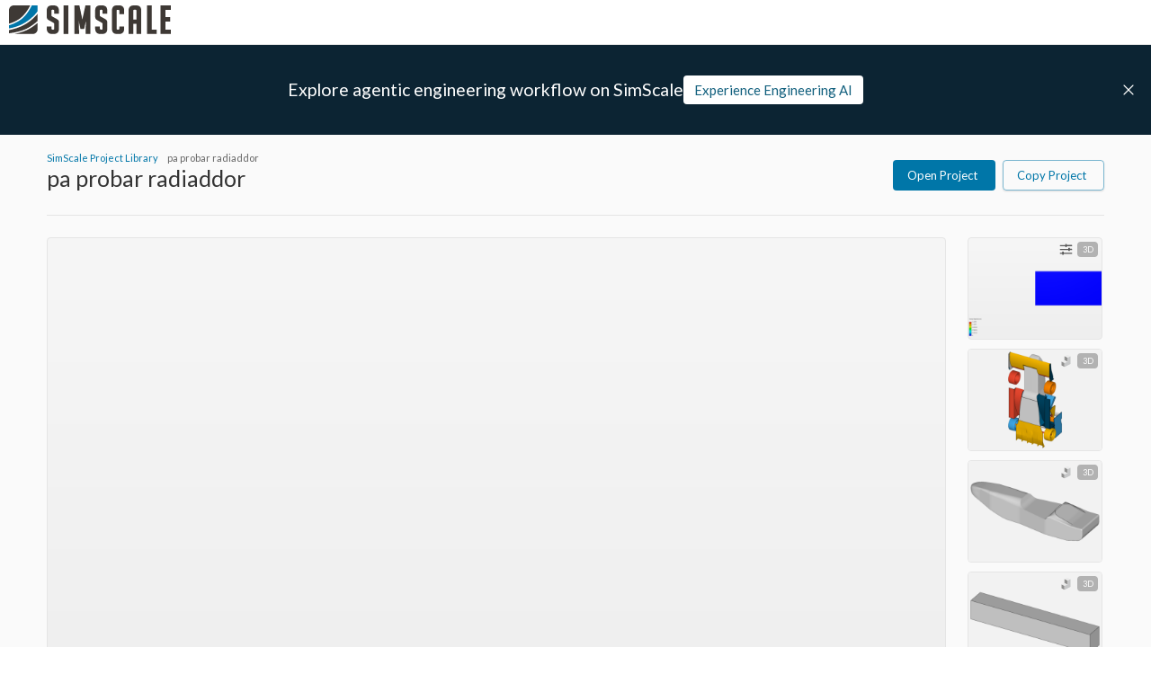

--- FILE ---
content_type: text/html; charset=utf-8
request_url: https://www.simscale.com/projects/ddif5/pa_probar_radiaddor/
body_size: 27048
content:
<!DOCTYPE html><html lang="en" class="__variable_616848"><head><meta charSet="utf-8"/><meta name="viewport" content="width=device-width, initial-scale=1"/><link rel="stylesheet" href="https://frontend-assets.simscale.com/public-projects/2026-01-08-1/_next/static/css/e0f6c7a3e563df0f.css" nonce="x77d5xgbkcj" data-precedence="next"/><link rel="preload" as="script" fetchPriority="low" nonce="x77d5xgbkcj" href="https://frontend-assets.simscale.com/public-projects/2026-01-08-1/_next/static/chunks/webpack-08c9846235959077.js"/><script src="https://frontend-assets.simscale.com/public-projects/2026-01-08-1/_next/static/chunks/7ac46153-bd83f9b7530bbf5d.js" async="" nonce="x77d5xgbkcj"></script><script src="https://frontend-assets.simscale.com/public-projects/2026-01-08-1/_next/static/chunks/3603-1d01ef9b7feea4ca.js" async="" nonce="x77d5xgbkcj"></script><script src="https://frontend-assets.simscale.com/public-projects/2026-01-08-1/_next/static/chunks/main-app-33ac045bdd8c001c.js" async="" nonce="x77d5xgbkcj"></script><script src="https://frontend-assets.simscale.com/public-projects/2026-01-08-1/_next/static/chunks/5210-2d215b5c0e9cdfce.js" async="" nonce="x77d5xgbkcj"></script><script src="https://frontend-assets.simscale.com/public-projects/2026-01-08-1/_next/static/chunks/app/loading-9d189ec18151c5cd.js" async="" nonce="x77d5xgbkcj"></script><script src="https://frontend-assets.simscale.com/public-projects/2026-01-08-1/_next/static/chunks/6487-31c6623c768f8e93.js" async="" nonce="x77d5xgbkcj"></script><script src="https://frontend-assets.simscale.com/public-projects/2026-01-08-1/_next/static/chunks/7916-d12fc76585078285.js" async="" nonce="x77d5xgbkcj"></script><script src="https://frontend-assets.simscale.com/public-projects/2026-01-08-1/_next/static/chunks/5326-0a7e72bc592edbe1.js" async="" nonce="x77d5xgbkcj"></script><script src="https://frontend-assets.simscale.com/public-projects/2026-01-08-1/_next/static/chunks/9791-566a999d67aeaced.js" async="" nonce="x77d5xgbkcj"></script><script src="https://frontend-assets.simscale.com/public-projects/2026-01-08-1/_next/static/chunks/3016-28a27b608d9579c8.js" async="" nonce="x77d5xgbkcj"></script><script src="https://frontend-assets.simscale.com/public-projects/2026-01-08-1/_next/static/chunks/2394-786b9823dd2095bd.js" async="" nonce="x77d5xgbkcj"></script><script src="https://frontend-assets.simscale.com/public-projects/2026-01-08-1/_next/static/chunks/app/layout-88cb82e671ef8fdd.js" async="" nonce="x77d5xgbkcj"></script><script src="https://frontend-assets.simscale.com/public-projects/2026-01-08-1/_next/static/chunks/ab192eb5-6ec7a85fc873e50f.js" async="" nonce="x77d5xgbkcj"></script><script src="https://frontend-assets.simscale.com/public-projects/2026-01-08-1/_next/static/chunks/fe505e17-8b0cb4a5c38344df.js" async="" nonce="x77d5xgbkcj"></script><script src="https://frontend-assets.simscale.com/public-projects/2026-01-08-1/_next/static/chunks/8098-bf063fddd8b98693.js" async="" nonce="x77d5xgbkcj"></script><script src="https://frontend-assets.simscale.com/public-projects/2026-01-08-1/_next/static/chunks/8275-2e9bfe7a69a374d7.js" async="" nonce="x77d5xgbkcj"></script><script src="https://frontend-assets.simscale.com/public-projects/2026-01-08-1/_next/static/chunks/5181-149c9c95025cba3a.js" async="" nonce="x77d5xgbkcj"></script><script src="https://frontend-assets.simscale.com/public-projects/2026-01-08-1/_next/static/chunks/5701-18750d98a72a707c.js" async="" nonce="x77d5xgbkcj"></script><script src="https://frontend-assets.simscale.com/public-projects/2026-01-08-1/_next/static/chunks/6582-7c72ca07227b8e54.js" async="" nonce="x77d5xgbkcj"></script><script src="https://frontend-assets.simscale.com/public-projects/2026-01-08-1/_next/static/chunks/7945-d8df2b9aabc76cde.js" async="" nonce="x77d5xgbkcj"></script><script src="https://frontend-assets.simscale.com/public-projects/2026-01-08-1/_next/static/chunks/1074-f5854cfb27b39e17.js" async="" nonce="x77d5xgbkcj"></script><script src="https://frontend-assets.simscale.com/public-projects/2026-01-08-1/_next/static/chunks/833-207558a8211e8fc3.js" async="" nonce="x77d5xgbkcj"></script><script src="https://frontend-assets.simscale.com/public-projects/2026-01-08-1/_next/static/chunks/5631-0589433019db8732.js" async="" nonce="x77d5xgbkcj"></script><script src="https://frontend-assets.simscale.com/public-projects/2026-01-08-1/_next/static/chunks/6565-f10b5657ae0f3167.js" async="" nonce="x77d5xgbkcj"></script><script src="https://frontend-assets.simscale.com/public-projects/2026-01-08-1/_next/static/chunks/3139-af7266cf7c636bca.js" async="" nonce="x77d5xgbkcj"></script><script src="https://frontend-assets.simscale.com/public-projects/2026-01-08-1/_next/static/chunks/app/%5Busername%5D/%5BpublicProjectName%5D/page-6460bd9472dcdba4.js" async="" nonce="x77d5xgbkcj"></script><script src="https://frontend-assets.simscale.com/public-projects/2026-01-08-1/_next/static/chunks/app/error-1cc8656395f580ec.js" async="" nonce="x77d5xgbkcj"></script><link rel="preload" href="https://cmp.osano.com/AzyXZWSuJhbEfPoS/5f14c430-1b3a-4951-8595-74786b6f994f/osano.js" as="script" nonce="x77d5xgbkcj"/><link rel="preload" href="https://www.googletagmanager.com/gtm.js?id=GTM-MZ9NSHJ" as="script" nonce="x77d5xgbkcj"/><meta name="next-size-adjust" content=""/><link rel="preconnect" nonce="x77d5xgbkcj" href="https://cmp.osano.com" crossorigin=""/><script src="https://frontend-assets.simscale.com/public-projects/2026-01-08-1/_next/static/chunks/polyfills-42372ed130431b0a.js" noModule="" nonce="x77d5xgbkcj"></script><style data-emotion="mui-global a16pie">html{-webkit-font-smoothing:antialiased;-moz-osx-font-smoothing:grayscale;box-sizing:border-box;-webkit-text-size-adjust:100%;}*,*::before,*::after{box-sizing:inherit;}strong,b{font-weight:700;}body{margin:0;color:#333333;font-family:var(--lato-font);font-weight:400;font-size:0.813rem;line-height:1.5;background-color:#fff;}@media print{body{background-color:#fff;}}body::backdrop{background-color:#fff;}.u-overflowOverlay{overflow-y:auto!important;overflow-y:overlay!important;}*{scrollbar-width:thin;scrollbar-color:#D9D9D9 transparent;}::-webkit-scrollbar{width:4px;height:4px;background-color:transparent;}::-webkit-scrollbar-track{background:transparent;border:none;border-radius:0;}::-webkit-scrollbar-thumb{background-color:#D9D9D9;border:none;border-left:8px solid transparent;border-radius:0;-webkit-transition:.3s background-color;transition:.3s background-color;}::-webkit-scrollbar-thumb:hover{background-color:#B2B2B2;}</style><style data-emotion="mui-global animation-61bdi0">@-webkit-keyframes animation-61bdi0{0%{-webkit-transform:rotate(0deg);-moz-transform:rotate(0deg);-ms-transform:rotate(0deg);transform:rotate(0deg);}100%{-webkit-transform:rotate(360deg);-moz-transform:rotate(360deg);-ms-transform:rotate(360deg);transform:rotate(360deg);}}@keyframes animation-61bdi0{0%{-webkit-transform:rotate(0deg);-moz-transform:rotate(0deg);-ms-transform:rotate(0deg);transform:rotate(0deg);}100%{-webkit-transform:rotate(360deg);-moz-transform:rotate(360deg);-ms-transform:rotate(360deg);transform:rotate(360deg);}}</style><style data-emotion="mui-global animation-1o38n3e">@-webkit-keyframes animation-1o38n3e{0%{stroke-dasharray:1px,200px;stroke-dashoffset:0;}50%{stroke-dasharray:100px,200px;stroke-dashoffset:-15px;}100%{stroke-dasharray:1px,200px;stroke-dashoffset:-126px;}}@keyframes animation-1o38n3e{0%{stroke-dasharray:1px,200px;stroke-dashoffset:0;}50%{stroke-dasharray:100px,200px;stroke-dashoffset:-15px;}100%{stroke-dasharray:1px,200px;stroke-dashoffset:-126px;}}</style><style data-emotion="mui 1jxff5n 126fiid 1141b6x 4w2447 1kra6we pjg38w dhhcz9 kfsdck 179ypvz 1s1twyg 15lg8vw 110syy9 1f8hxx1 t69fib 1sx8cmj 4ejps8 13odlrs">.mui-1jxff5n{background:#FAFAFA;-moz-osx-font-smoothing:grayscale;-webkit-font-smoothing:antialiased;scroll-behavior:smooth;padding-top:150px;-webkit-transition:all .25s ease-in-out;transition:all .25s ease-in-out;min-height:100vh;}@media (max-width:599.95px){.mui-1jxff5n{padding-top:145px;}}.mui-126fiid{left:0;position:fixed;width:100%;top:50px;height:100px;background-color:#0C2433;display:-webkit-box;display:-webkit-flex;display:-ms-flexbox;display:flex;gap:46px;-webkit-box-pack:center;-ms-flex-pack:center;-webkit-justify-content:center;justify-content:center;-webkit-align-items:center;-webkit-box-align:center;-ms-flex-align:center;align-items:center;z-index:2;-webkit-transition:all .25s ease-in-out;transition:all .25s ease-in-out;-webkit-transform:translateY(0);-moz-transform:translateY(0);-ms-transform:translateY(0);transform:translateY(0);opacity:1;visibility:visible;pointer-events:auto;}@media (max-width:599.95px){.mui-126fiid{padding:0 20px;top:45px;-webkit-flex-direction:column;-ms-flex-direction:column;flex-direction:column;gap:10px;}}.mui-1141b6x{left:0;position:fixed;width:100%;top:50px;height:100px;background-color:#0C2433;display:-webkit-box;display:-webkit-flex;display:-ms-flexbox;display:flex;gap:46px;-webkit-box-pack:center;-ms-flex-pack:center;-webkit-justify-content:center;justify-content:center;-webkit-align-items:center;-webkit-box-align:center;-ms-flex-align:center;align-items:center;z-index:2;-webkit-transition:all .25s ease-in-out;transition:all .25s ease-in-out;-webkit-transform:translateY(0);-moz-transform:translateY(0);-ms-transform:translateY(0);transform:translateY(0);opacity:1;visibility:visible;pointer-events:auto;}@media (max-width:599.95px){.mui-1141b6x{padding:0 20px;top:45px;-webkit-flex-direction:column;-ms-flex-direction:column;flex-direction:column;gap:10px;}}.mui-4w2447{text-align:center;-webkit-flex:0 0 auto;-ms-flex:0 0 auto;flex:0 0 auto;font-size:1.2195rem;padding:8px;border-radius:50%;color:rgba(0, 0, 0, 0.54);-webkit-transition:background-color 150ms cubic-bezier(0.4, 0, 0.2, 1) 0ms;transition:background-color 150ms cubic-bezier(0.4, 0, 0.2, 1) 0ms;--IconButton-hoverBg:rgba(0, 0, 0, 0.04);color:#0076A8;--IconButton-hoverBg:rgba(0, 118, 168, 0.04);padding:5px;font-size:0.9146249999999999rem;top:30px;right:5px;position:absolute;cursor:pointer;height:40px;min-width:40px;}.mui-4w2447:hover{background-color:var(--IconButton-hoverBg);}@media (hover: none){.mui-4w2447:hover{background-color:transparent;}}.mui-4w2447.Mui-disabled{background-color:transparent;color:rgba(0, 0, 0, 0.26);}.mui-4w2447.MuiIconButton-loading{color:transparent;}.mui-1kra6we{display:-webkit-inline-box;display:-webkit-inline-flex;display:-ms-inline-flexbox;display:inline-flex;-webkit-align-items:center;-webkit-box-align:center;-ms-flex-align:center;align-items:center;-webkit-box-pack:center;-ms-flex-pack:center;-webkit-justify-content:center;justify-content:center;position:relative;box-sizing:border-box;-webkit-tap-highlight-color:transparent;background-color:transparent;outline:0;border:0;margin:0;border-radius:0;padding:0;cursor:pointer;-webkit-user-select:none;-moz-user-select:none;-ms-user-select:none;user-select:none;vertical-align:middle;-moz-appearance:none;-webkit-appearance:none;-webkit-text-decoration:none;text-decoration:none;color:inherit;text-align:center;-webkit-flex:0 0 auto;-ms-flex:0 0 auto;flex:0 0 auto;font-size:1.2195rem;padding:8px;border-radius:50%;color:rgba(0, 0, 0, 0.54);-webkit-transition:background-color 150ms cubic-bezier(0.4, 0, 0.2, 1) 0ms;transition:background-color 150ms cubic-bezier(0.4, 0, 0.2, 1) 0ms;--IconButton-hoverBg:rgba(0, 0, 0, 0.04);color:#0076A8;--IconButton-hoverBg:rgba(0, 118, 168, 0.04);padding:5px;font-size:0.9146249999999999rem;top:30px;right:5px;position:absolute;cursor:pointer;height:40px;min-width:40px;}.mui-1kra6we::-moz-focus-inner{border-style:none;}.mui-1kra6we.Mui-disabled{pointer-events:none;cursor:default;}@media print{.mui-1kra6we{-webkit-print-color-adjust:exact;color-adjust:exact;}}.mui-1kra6we:hover{background-color:var(--IconButton-hoverBg);}@media (hover: none){.mui-1kra6we:hover{background-color:transparent;}}.mui-1kra6we.Mui-disabled{background-color:transparent;color:rgba(0, 0, 0, 0.26);}.mui-1kra6we.MuiIconButton-loading{color:transparent;}.mui-pjg38w{margin:0;font-family:var(--lato-font);font-weight:400;font-size:0.813rem;line-height:1.5;color:#fff;display:-webkit-inline-box;display:-webkit-inline-flex;display:-ms-inline-flexbox;display:inline-flex;width:18px;height:18px;line-height:0;}.mui-dhhcz9{margin:0;font-family:var(--lato-font);font-weight:400;font-size:0.813rem;line-height:1.5;color:white;}@media (min-width:0px){.mui-dhhcz9{font-style:normal;font-weight:400;font-size:15px;line-height:18px;text-overflow:ellipsis;overflow:hidden;white-space:nowrap;}}@media (min-width:900px){.mui-dhhcz9{font-family:var(--lato-font);font-weight:400;font-size:1.2195rem;line-height:1.334;}}.mui-kfsdck{padding:7px 12px;-webkit-transition:.3s color,.3s background,.3s border,.3s box-shadow;transition:.3s color,.3s background,.3s border,.3s box-shadow;background:#fff;color:#115F7D;font-size:15px;}.mui-kfsdck:hover{box-shadow:0 2px 8px rgba(0,0,0,.2),inset 0 0 0 transparent;background:#fff;color:#115F7D;}@media (max-width:599.95px){.mui-kfsdck{width:100%;font-size:13px;}}.mui-179ypvz{padding:0 16px;height:32px;-webkit-transition:.3s color,.3s background,.3s border,.3s box-shadow;transition:.3s color,.3s background,.3s border,.3s box-shadow;padding:7px 12px;-webkit-transition:.3s color,.3s background,.3s border,.3s box-shadow;transition:.3s color,.3s background,.3s border,.3s box-shadow;background:#fff;color:#115F7D;font-size:15px;}.mui-179ypvz.MuiButton-outlinedSizeLarge,.mui-179ypvz.MuiButton-containedSizeLarge{height:40px;padding:0 16px;}.mui-179ypvz:active:not(.Mui-disabled){box-shadow:0 2px 3px rgba(0, 0, 0, 0.4) inset;}.mui-179ypvz.Mui-disabled{color:white;background-color:#CCCCCC;}.mui-179ypvz.MuiButton-outlined{border-color:#C4E0EB;color:#0076A8;}.mui-179ypvz.MuiButton-outlined:hover:not(.Mui-disabled){background-color:#F6F6F6;}.mui-179ypvz.MuiButton-outlined.Mui-disabled{border-color:#F6F6F6;color:#B2B2B2;background-color:transparent;}.mui-179ypvz.MuiButton-outlined:active:not(.Mui-disabled){box-shadow:0 2px 3px rgba(0, 0, 0, 0.1) inset;}.mui-179ypvz .MuiButton-startIcon{margin-left:0;}.mui-179ypvz:hover{box-shadow:0 2px 8px rgba(0,0,0,.2),inset 0 0 0 transparent;}.mui-179ypvz a{height:100%;width:100%;display:-webkit-box;display:-webkit-flex;display:-ms-flexbox;display:flex;-webkit-box-pack:center;-ms-flex-pack:center;-webkit-justify-content:center;justify-content:center;-webkit-align-items:center;-webkit-box-align:center;-ms-flex-align:center;align-items:center;-webkit-text-decoration:none;text-decoration:none;color:inherit;}.mui-179ypvz:hover{box-shadow:0 2px 8px rgba(0,0,0,.2),inset 0 0 0 transparent;background:#fff;color:#115F7D;}@media (max-width:599.95px){.mui-179ypvz{width:100%;font-size:13px;}}.mui-1s1twyg{text-transform:none;font-family:var(--lato-font);font-weight:500;font-size:0.711375rem;line-height:1.75;min-width:64px;padding:6px 16px;border:0;border-radius:4px;-webkit-transition:background-color 250ms cubic-bezier(0.4, 0, 0.2, 1) 0ms,box-shadow 250ms cubic-bezier(0.4, 0, 0.2, 1) 0ms,border-color 250ms cubic-bezier(0.4, 0, 0.2, 1) 0ms,color 250ms cubic-bezier(0.4, 0, 0.2, 1) 0ms;transition:background-color 250ms cubic-bezier(0.4, 0, 0.2, 1) 0ms,box-shadow 250ms cubic-bezier(0.4, 0, 0.2, 1) 0ms,border-color 250ms cubic-bezier(0.4, 0, 0.2, 1) 0ms,color 250ms cubic-bezier(0.4, 0, 0.2, 1) 0ms;color:var(--variant-containedColor);background-color:var(--variant-containedBg);box-shadow:0px 3px 1px -2px rgba(0,0,0,0.2),0px 2px 2px 0px rgba(0,0,0,0.14),0px 1px 5px 0px rgba(0,0,0,0.12);--variant-textColor:#323232;--variant-outlinedColor:#323232;--variant-outlinedBorder:rgba(50, 50, 50, 0.5);--variant-containedColor:#fff;--variant-containedBg:#323232;box-shadow:none;-webkit-transition:background-color 250ms cubic-bezier(0.4, 0, 0.2, 1) 0ms,box-shadow 250ms cubic-bezier(0.4, 0, 0.2, 1) 0ms,border-color 250ms cubic-bezier(0.4, 0, 0.2, 1) 0ms;transition:background-color 250ms cubic-bezier(0.4, 0, 0.2, 1) 0ms,box-shadow 250ms cubic-bezier(0.4, 0, 0.2, 1) 0ms,border-color 250ms cubic-bezier(0.4, 0, 0.2, 1) 0ms;font-size:13px;font-weight:400;padding:0 16px;height:32px;-webkit-transition:.3s color,.3s background,.3s border,.3s box-shadow;transition:.3s color,.3s background,.3s border,.3s box-shadow;padding:7px 12px;-webkit-transition:.3s color,.3s background,.3s border,.3s box-shadow;transition:.3s color,.3s background,.3s border,.3s box-shadow;background:#fff;color:#115F7D;font-size:15px;}.mui-1s1twyg:hover{-webkit-text-decoration:none;text-decoration:none;}.mui-1s1twyg.Mui-disabled{color:rgba(0, 0, 0, 0.26);}.mui-1s1twyg:hover{box-shadow:0px 2px 4px -1px rgba(0,0,0,0.2),0px 4px 5px 0px rgba(0,0,0,0.14),0px 1px 10px 0px rgba(0,0,0,0.12);}@media (hover: none){.mui-1s1twyg:hover{box-shadow:0px 3px 1px -2px rgba(0,0,0,0.2),0px 2px 2px 0px rgba(0,0,0,0.14),0px 1px 5px 0px rgba(0,0,0,0.12);}}.mui-1s1twyg:active{box-shadow:0px 5px 5px -3px rgba(0,0,0,0.2),0px 8px 10px 1px rgba(0,0,0,0.14),0px 3px 14px 2px rgba(0,0,0,0.12);}.mui-1s1twyg.Mui-focusVisible{box-shadow:0px 3px 5px -1px rgba(0,0,0,0.2),0px 6px 10px 0px rgba(0,0,0,0.14),0px 1px 18px 0px rgba(0,0,0,0.12);}.mui-1s1twyg.Mui-disabled{color:rgba(0, 0, 0, 0.26);box-shadow:none;background-color:rgba(0, 0, 0, 0.12);}@media (hover: hover){.mui-1s1twyg:hover{--variant-containedBg:rgb(35, 35, 35);--variant-textBg:rgba(50, 50, 50, 0.04);--variant-outlinedBorder:#323232;--variant-outlinedBg:rgba(50, 50, 50, 0.04);}}.mui-1s1twyg:hover{box-shadow:none;}.mui-1s1twyg.Mui-focusVisible{box-shadow:none;}.mui-1s1twyg:active{box-shadow:none;}.mui-1s1twyg.Mui-disabled{box-shadow:none;}.mui-1s1twyg.MuiButton-loading{color:transparent;}.mui-1s1twyg.MuiButton-outlinedSizeLarge,.mui-1s1twyg.MuiButton-containedSizeLarge{height:40px;padding:0 16px;}.mui-1s1twyg:active:not(.Mui-disabled){box-shadow:0 2px 3px rgba(0, 0, 0, 0.4) inset;}.mui-1s1twyg.Mui-disabled{color:white;background-color:#CCCCCC;}.mui-1s1twyg.MuiButton-outlined{border-color:#C4E0EB;color:#0076A8;}.mui-1s1twyg.MuiButton-outlined:hover:not(.Mui-disabled){background-color:#F6F6F6;}.mui-1s1twyg.MuiButton-outlined.Mui-disabled{border-color:#F6F6F6;color:#B2B2B2;background-color:transparent;}.mui-1s1twyg.MuiButton-outlined:active:not(.Mui-disabled){box-shadow:0 2px 3px rgba(0, 0, 0, 0.1) inset;}.mui-1s1twyg .MuiButton-startIcon{margin-left:0;}.mui-1s1twyg:hover{box-shadow:0 2px 8px rgba(0,0,0,.2),inset 0 0 0 transparent;}.mui-1s1twyg a{height:100%;width:100%;display:-webkit-box;display:-webkit-flex;display:-ms-flexbox;display:flex;-webkit-box-pack:center;-ms-flex-pack:center;-webkit-justify-content:center;justify-content:center;-webkit-align-items:center;-webkit-box-align:center;-ms-flex-align:center;align-items:center;-webkit-text-decoration:none;text-decoration:none;color:inherit;}.mui-1s1twyg:hover{box-shadow:0 2px 8px rgba(0,0,0,.2),inset 0 0 0 transparent;background:#fff;color:#115F7D;}@media (max-width:599.95px){.mui-1s1twyg{width:100%;font-size:13px;}}.mui-15lg8vw{display:-webkit-inline-box;display:-webkit-inline-flex;display:-ms-inline-flexbox;display:inline-flex;-webkit-align-items:center;-webkit-box-align:center;-ms-flex-align:center;align-items:center;-webkit-box-pack:center;-ms-flex-pack:center;-webkit-justify-content:center;justify-content:center;position:relative;box-sizing:border-box;-webkit-tap-highlight-color:transparent;background-color:transparent;outline:0;border:0;margin:0;border-radius:0;padding:0;cursor:pointer;-webkit-user-select:none;-moz-user-select:none;-ms-user-select:none;user-select:none;vertical-align:middle;-moz-appearance:none;-webkit-appearance:none;-webkit-text-decoration:none;text-decoration:none;color:inherit;text-transform:none;font-family:var(--lato-font);font-weight:500;font-size:0.711375rem;line-height:1.75;min-width:64px;padding:6px 16px;border:0;border-radius:4px;-webkit-transition:background-color 250ms cubic-bezier(0.4, 0, 0.2, 1) 0ms,box-shadow 250ms cubic-bezier(0.4, 0, 0.2, 1) 0ms,border-color 250ms cubic-bezier(0.4, 0, 0.2, 1) 0ms,color 250ms cubic-bezier(0.4, 0, 0.2, 1) 0ms;transition:background-color 250ms cubic-bezier(0.4, 0, 0.2, 1) 0ms,box-shadow 250ms cubic-bezier(0.4, 0, 0.2, 1) 0ms,border-color 250ms cubic-bezier(0.4, 0, 0.2, 1) 0ms,color 250ms cubic-bezier(0.4, 0, 0.2, 1) 0ms;color:var(--variant-containedColor);background-color:var(--variant-containedBg);box-shadow:0px 3px 1px -2px rgba(0,0,0,0.2),0px 2px 2px 0px rgba(0,0,0,0.14),0px 1px 5px 0px rgba(0,0,0,0.12);--variant-textColor:#323232;--variant-outlinedColor:#323232;--variant-outlinedBorder:rgba(50, 50, 50, 0.5);--variant-containedColor:#fff;--variant-containedBg:#323232;box-shadow:none;-webkit-transition:background-color 250ms cubic-bezier(0.4, 0, 0.2, 1) 0ms,box-shadow 250ms cubic-bezier(0.4, 0, 0.2, 1) 0ms,border-color 250ms cubic-bezier(0.4, 0, 0.2, 1) 0ms;transition:background-color 250ms cubic-bezier(0.4, 0, 0.2, 1) 0ms,box-shadow 250ms cubic-bezier(0.4, 0, 0.2, 1) 0ms,border-color 250ms cubic-bezier(0.4, 0, 0.2, 1) 0ms;font-size:13px;font-weight:400;padding:0 16px;height:32px;-webkit-transition:.3s color,.3s background,.3s border,.3s box-shadow;transition:.3s color,.3s background,.3s border,.3s box-shadow;padding:7px 12px;-webkit-transition:.3s color,.3s background,.3s border,.3s box-shadow;transition:.3s color,.3s background,.3s border,.3s box-shadow;background:#fff;color:#115F7D;font-size:15px;}.mui-15lg8vw::-moz-focus-inner{border-style:none;}.mui-15lg8vw.Mui-disabled{pointer-events:none;cursor:default;}@media print{.mui-15lg8vw{-webkit-print-color-adjust:exact;color-adjust:exact;}}.mui-15lg8vw:hover{-webkit-text-decoration:none;text-decoration:none;}.mui-15lg8vw.Mui-disabled{color:rgba(0, 0, 0, 0.26);}.mui-15lg8vw:hover{box-shadow:0px 2px 4px -1px rgba(0,0,0,0.2),0px 4px 5px 0px rgba(0,0,0,0.14),0px 1px 10px 0px rgba(0,0,0,0.12);}@media (hover: none){.mui-15lg8vw:hover{box-shadow:0px 3px 1px -2px rgba(0,0,0,0.2),0px 2px 2px 0px rgba(0,0,0,0.14),0px 1px 5px 0px rgba(0,0,0,0.12);}}.mui-15lg8vw:active{box-shadow:0px 5px 5px -3px rgba(0,0,0,0.2),0px 8px 10px 1px rgba(0,0,0,0.14),0px 3px 14px 2px rgba(0,0,0,0.12);}.mui-15lg8vw.Mui-focusVisible{box-shadow:0px 3px 5px -1px rgba(0,0,0,0.2),0px 6px 10px 0px rgba(0,0,0,0.14),0px 1px 18px 0px rgba(0,0,0,0.12);}.mui-15lg8vw.Mui-disabled{color:rgba(0, 0, 0, 0.26);box-shadow:none;background-color:rgba(0, 0, 0, 0.12);}@media (hover: hover){.mui-15lg8vw:hover{--variant-containedBg:rgb(35, 35, 35);--variant-textBg:rgba(50, 50, 50, 0.04);--variant-outlinedBorder:#323232;--variant-outlinedBg:rgba(50, 50, 50, 0.04);}}.mui-15lg8vw:hover{box-shadow:none;}.mui-15lg8vw.Mui-focusVisible{box-shadow:none;}.mui-15lg8vw:active{box-shadow:none;}.mui-15lg8vw.Mui-disabled{box-shadow:none;}.mui-15lg8vw.MuiButton-loading{color:transparent;}.mui-15lg8vw.MuiButton-outlinedSizeLarge,.mui-15lg8vw.MuiButton-containedSizeLarge{height:40px;padding:0 16px;}.mui-15lg8vw:active:not(.Mui-disabled){box-shadow:0 2px 3px rgba(0, 0, 0, 0.4) inset;}.mui-15lg8vw.Mui-disabled{color:white;background-color:#CCCCCC;}.mui-15lg8vw.MuiButton-outlined{border-color:#C4E0EB;color:#0076A8;}.mui-15lg8vw.MuiButton-outlined:hover:not(.Mui-disabled){background-color:#F6F6F6;}.mui-15lg8vw.MuiButton-outlined.Mui-disabled{border-color:#F6F6F6;color:#B2B2B2;background-color:transparent;}.mui-15lg8vw.MuiButton-outlined:active:not(.Mui-disabled){box-shadow:0 2px 3px rgba(0, 0, 0, 0.1) inset;}.mui-15lg8vw .MuiButton-startIcon{margin-left:0;}.mui-15lg8vw:hover{box-shadow:0 2px 8px rgba(0,0,0,.2),inset 0 0 0 transparent;}.mui-15lg8vw a{height:100%;width:100%;display:-webkit-box;display:-webkit-flex;display:-ms-flexbox;display:flex;-webkit-box-pack:center;-ms-flex-pack:center;-webkit-justify-content:center;justify-content:center;-webkit-align-items:center;-webkit-box-align:center;-ms-flex-align:center;align-items:center;-webkit-text-decoration:none;text-decoration:none;color:inherit;}.mui-15lg8vw:hover{box-shadow:0 2px 8px rgba(0,0,0,.2),inset 0 0 0 transparent;background:#fff;color:#115F7D;}@media (max-width:599.95px){.mui-15lg8vw{width:100%;font-size:13px;}}.mui-110syy9{left:0;position:fixed;top:0;width:100%;border-bottom:1px solid #E5E5E5;box-sizing:border-box;height:50px;background:#fff;display:-webkit-box;display:-webkit-flex;display:-ms-flexbox;display:flex;-webkit-align-items:center;-webkit-box-align:center;-ms-flex-align:center;align-items:center;-webkit-box-pack:justify;-webkit-justify-content:space-between;justify-content:space-between;padding:0 10px;z-index:5;}@media (max-width:599.95px){.mui-110syy9{height:45px;}.mui-110syy9 img{max-width:159px;height:auto;}}.mui-1f8hxx1{left:0;position:fixed;top:0;width:100%;border-bottom:1px solid #E5E5E5;box-sizing:border-box;height:50px;background:#fff;display:-webkit-box;display:-webkit-flex;display:-ms-flexbox;display:flex;-webkit-align-items:center;-webkit-box-align:center;-ms-flex-align:center;align-items:center;-webkit-box-pack:justify;-webkit-justify-content:space-between;justify-content:space-between;padding:0 10px;z-index:5;}@media (max-width:599.95px){.mui-1f8hxx1{height:45px;}.mui-1f8hxx1 img{max-width:159px;height:auto;}}.mui-t69fib{display:-webkit-box;display:-webkit-flex;display:-ms-flexbox;display:flex;-webkit-box-pack:center;-ms-flex-pack:center;-webkit-justify-content:center;justify-content:center;-webkit-align-items:center;-webkit-box-align:center;-ms-flex-align:center;align-items:center;height:calc(100vh - 50px);}.mui-1sx8cmj{display:inline-block;-webkit-animation:animation-61bdi0 1.4s linear infinite;animation:animation-61bdi0 1.4s linear infinite;color:#0076A8;}.mui-4ejps8{display:block;}.mui-13odlrs{stroke:currentColor;stroke-dasharray:80px,200px;stroke-dashoffset:0;-webkit-animation:animation-1o38n3e 1.4s ease-in-out infinite;animation:animation-1o38n3e 1.4s ease-in-out infinite;}</style></head><body><div hidden=""><!--$?--><template id="B:0"></template><!--/$--></div><svg xmlns="http://www.w3.org/2000/svg" style="display:none"><symbol id="sprite-facebook" viewBox="0 0 320 512"><path d="M80 299.3V512H196V299.3h86.5l18-97.8H196V166.9c0-51.7 20.3-71.5 72.7-71.5c16.3 0 29.4 .4 37 1.2V7.9C291.4 4 256.4 0 236.2 0C129.3 0 80 50.5 80 159.4v42.1H14v97.8H80z"></path></symbol><symbol id="sprite-linkedin" viewBox="0 0 448 512"><path d="M100.3 448H7.4V148.9h92.9zM53.8 108.1C24.1 108.1 0 83.5 0 53.8a53.8 53.8 0 0 1 107.6 0c0 29.7-24.1 54.3-53.8 54.3zM447.9 448h-92.7V302.4c0-34.7-.7-79.2-48.3-79.2-48.3 0-55.7 37.7-55.7 76.7V448h-92.8V148.9h89.1v40.8h1.3c12.4-23.5 42.7-48.3 87.9-48.3 94 0 111.3 61.9 111.3 142.3V448z"></path></symbol><symbol id="sprite-x" viewBox="0 0 512 512"><path d="M389.2 48h70.6L305.6 224.2 487 464H345L233.7 318.6 106.5 464H35.8L200.7 275.5 26.8 48H172.4L272.9 180.9 389.2 48zM364.4 421.8h39.1L151.1 88h-42L364.4 421.8z"></path></symbol><symbol id="sprite-search" viewBox="0 0 512 512"><path d="M368 208A160 160 0 1 0 48 208a160 160 0 1 0 320 0zM337.1 371.1C301.7 399.2 256.8 416 208 416C93.1 416 0 322.9 0 208S93.1 0 208 0S416 93.1 416 208c0 48.8-16.8 93.7-44.9 129.1L505 471c9.4 9.4 9.4 24.6 0 33.9s-24.6 9.4-33.9 0L337.1 371.1z"></path></symbol><symbol id="sprite-th-large" viewBox="0 0 512 512"><path d="M448 96l0 128-160 0 0-128 160 0zm0 192l0 128-160 0 0-128 160 0zM224 224L64 224 64 96l160 0 0 128zM64 288l160 0 0 128L64 416l0-128zM64 32C28.7 32 0 60.7 0 96L0 416c0 35.3 28.7 64 64 64l384 0c35.3 0 64-28.7 64-64l0-320c0-35.3-28.7-64-64-64L64 32z"></path></symbol><symbol id="sprite-th-list" viewBox="0 0 512 512"><path d="M0 96C0 60.7 28.7 32 64 32l384 0c35.3 0 64 28.7 64 64l0 320c0 35.3-28.7 64-64 64L64 480c-35.3 0-64-28.7-64-64L0 96zm64 0l0 64 64 0 0-64L64 96zm384 0L192 96l0 64 256 0 0-64zM64 224l0 64 64 0 0-64-64 0zm384 0l-256 0 0 64 256 0 0-64zM64 352l0 64 64 0 0-64-64 0zm384 0l-256 0 0 64 256 0 0-64z"></path></symbol><symbol id="sprite-arrow-right" viewBox="0 0 448 512"><path d="M438.6 278.6c12.5-12.5 12.5-32.8 0-45.3l-160-160c-12.5-12.5-32.8-12.5-45.3 0s-12.5 32.8 0 45.3L338.8 224 32 224c-17.7 0-32 14.3-32 32s14.3 32 32 32l306.7 0L233.4 393.4c-12.5 12.5-12.5 32.8 0 45.3s32.8 12.5 45.3 0l160-160z"></path></symbol><symbol id="sprite-arrow-right-light" viewBox="0 0 448 512"><path d="M443.3 267.3c6.2-6.2 6.2-16.4 0-22.6l-176-176c-6.2-6.2-16.4-6.2-22.6 0s-6.2 16.4 0 22.6L393.4 240 16 240c-8.8 0-16 7.2-16 16s7.2 16 16 16l377.4 0L244.7 420.7c-6.2 6.2-6.2 16.4 0 22.6s16.4 6.2 22.6 0l176-176z"></path></symbol><symbol id="sprite-angle-right" viewBox="0 0 320 512"><path d="M278.6 233.4c12.5 12.5 12.5 32.8 0 45.3l-160 160c-12.5 12.5-32.8 12.5-45.3 0s-12.5-32.8 0-45.3L210.7 256 73.4 118.6c-12.5-12.5-12.5-32.8 0-45.3s32.8-12.5 45.3 0l160 160z"></path></symbol><symbol id="sprite-times-light" viewBox="0 0 384 512"><path d="M324.5 411.1c6.2 6.2 16.4 6.2 22.6 0s6.2-16.4 0-22.6L214.6 256 347.1 123.5c6.2-6.2 6.2-16.4 0-22.6s-16.4-6.2-22.6 0L192 233.4 59.6 100.9c-6.2-6.2-16.4-6.2-22.6 0s-6.2 16.4 0 22.6L169.4 256 36.9 388.5c-6.2 6.2-6.2 16.4 0 22.6s16.4 6.2 22.6 0L192 278.6 324.5 411.1z"></path></symbol><symbol id="sprite-check-circle" viewBox="0 0 512 512"><path d="M256 512A256 256 0 1 0 256 0a256 256 0 1 0 0 512zM369 209L241 337c-9.4 9.4-24.6 9.4-33.9 0l-64-64c-9.4-9.4-9.4-24.6 0-33.9s24.6-9.4 33.9 0l47 47L335 175c9.4-9.4 24.6-9.4 33.9 0s9.4 24.6 0 33.9z"></path></symbol><symbol id="sprite-times-circle" viewBox="0 0 512 512"><path d="M256 8C119 8 8 119 8 256s111 248 248 248 248-111 248-248S393 8 256 8zm121.6 313.1c4.7 4.7 4.7 12.3 0 17L338 377.6c-4.7 4.7-12.3 4.7-17 0L256 312l-65.1 65.6c-4.7 4.7-12.3 4.7-17 0L134.4 338c-4.7-4.7-4.7-12.3 0-17l65.6-65-65.6-65.1c-4.7-4.7-4.7-12.3 0-17l39.6-39.6c4.7-4.7 12.3-4.7 17 0l65 65.7 65.1-65.6c4.7-4.7 12.3-4.7 17 0l39.6 39.6c4.7 4.7 4.7 12.3 0 17L312 256l65.6 65.1z"></path></symbol><symbol id="sprite-times-circle-light" viewBox="0 0 512 512"><path d="M256 8C119 8 8 119 8 256s111 248 248 248 248-111 248-248S393 8 256 8zm0 464c-118.7 0-216-96.1-216-216 0-118.7 96.1-216 216-216 118.7 0 216 96.1 216 216 0 118.7-96.1 216-216 216zm94.8-285.3L281.5 256l69.3 69.3c4.7 4.7 4.7 12.3 0 17l-8.5 8.5c-4.7 4.7-12.3 4.7-17 0L256 281.5l-69.3 69.3c-4.7 4.7-12.3 4.7-17 0l-8.5-8.5c-4.7-4.7-4.7-12.3 0-17l69.3-69.3-69.3-69.3c-4.7-4.7-4.7-12.3 0-17l8.5-8.5c4.7-4.7 12.3-4.7 17 0l69.3 69.3 69.3-69.3c4.7-4.7 12.3-4.7 17 0l8.5 8.5c4.6 4.7 4.6 12.3 0 17z"></path> </symbol><symbol id="sprite-electromagnetics"><g fill-rule="evenodd" clip-rule="evenodd"><path d="M13.11 17c-.54.94-.21 2.19.73 2.73s2.19.21 2.73-.73c.87-1.5 2.65-4.58 3.51-6.09a.998.998 0 0 1 1.37-.37 2404 2404 0 0 0 5.2 3c.48.28.64.89.37 1.37-1.08 1.87-3.51 6.09-3.51 6.09-2.76 4.78-8.88 6.42-13.66 3.66C5.07 23.9 3.43 17.78 6.19 13c0 0 2.44-4.22 3.51-6.09.28-.48.89-.64 1.37-.37 1.33.77 3.87 2.23 5.2 3 .48.28.64.89.37 1.37-.87 1.5-2.63 4.54-3.53 6.09zm-5.19-3 3.01-5.22 3.46 2L11.38 16c-1.08 1.88-.41 4.38 1.46 5.46s4.38.41 5.46-1.46l3.01-5.22 3.46 2-3 5.22c-2.21 3.82-7.1 5.14-10.93 2.93S5.71 17.82 7.92 14z"></path><path d="M16.61 10.94a.998.998 0 0 0-.37-1.37 2404 2404 0 0 0-5.2-3 .998.998 0 0 0-1.37.37c-.85 1.48-2.5 4.33-2.5 4.33l6.93 4c.01 0 1.66-2.85 2.51-4.33z"></path><path d="M16.61 10.94a.998.998 0 0 0-.37-1.37 2404 2404 0 0 0-5.2-3 .998.998 0 0 0-1.37.37c-.85 1.48-2.5 4.33-2.5 4.33l6.93 4c.01 0 1.66-2.85 2.51-4.33zM10.92 8.8l3.46 2-1 1.73-3.46-2 1-1.73zM27.01 16.94a.998.998 0 0 0-.37-1.37 2404 2404 0 0 0-5.2-3c-.23-.13-.5-.17-.76-.1s-.47.24-.61.47c-.85 1.48-2.5 4.33-2.5 4.33l6.93 4c.01 0 1.65-2.85 2.51-4.33z"></path><path d="M27.01 16.94a.998.998 0 0 0-.37-1.37 2404 2404 0 0 0-5.2-3c-.23-.13-.5-.17-.76-.1s-.47.24-.61.47c-.85 1.48-2.5 4.33-2.5 4.33l6.93 4c.01 0 1.65-2.85 2.51-4.33zm-5.7-2.14 3.46 2-1 1.73-3.46-2c0 .01 1-1.73 1-1.73z"></path></g><path fill-rule="evenodd" clip-rule="evenodd" d="M23.63 8.53a.403.403 0 0 0-.15-.72c-.92-.19-2.21-.45-2.21-.45s1.68-2.92 2.53-4.38a.198.198 0 0 0-.29-.26c-1.53 1.11-4.96 3.61-6.47 4.71-.13.09-.19.25-.16.41.03.15.16.28.31.31.92.18 2.21.45 2.21.45s-1.68 2.92-2.53 4.38a.198.198 0 0 0 .29.26c1.53-1.11 4.96-3.61 6.47-4.71z"></path></symbol><symbol id="sprite-emoji" viewBox="0 0 512 512"><path d="M464 256A208 208 0 1 0 48 256a208 208 0 1 0 416 0zM0 256a256 256 0 1 1 512 0A256 256 0 1 1 0 256zm177.6 62.1C192.8 334.5 218.8 352 256 352s63.2-17.5 78.4-33.9c9-9.7 24.2-10.4 33.9-1.4s10.4 24.2 1.4 33.9c-22 23.8-60 49.4-113.6 49.4s-91.7-25.5-113.6-49.4c-9-9.7-8.4-24.9 1.4-33.9s24.9-8.4 33.9 1.4zM144.4 208a32 32 0 1 1 64 0 32 32 0 1 1 -64 0zm192-32a32 32 0 1 1 0 64 32 32 0 1 1 0-64z"></path></symbol></svg><main class="mui-1jxff5n"><div class="MuiBox-root mui-1141b6x" role="presentation"><button class="MuiButtonBase-root MuiIconButton-root MuiIconButton-colorPrimary MuiIconButton-sizeSmall mui-1kra6we" tabindex="0" type="button"><span class="MuiTypography-root MuiTypography-body1 mui-pjg38w"><svg style="transform:rotate(0deg);transition:transform 0.3s;width:18px;height:18px;display:block" fill="currentColor" width="18" height="18" viewBox="0 0 32 32"><use href="#sprite-times-light"></use></svg></span></button><span class="MuiTypography-root MuiTypography-body1 mui-dhhcz9">Explore agentic engineering workflow on SimScale</span><a class="MuiButtonBase-root MuiButton-root MuiButton-contained MuiButton-containedSecondary MuiButton-sizeMedium MuiButton-containedSizeMedium MuiButton-colorSecondary MuiButton-disableElevation MuiButton-root MuiButton-contained MuiButton-containedSecondary MuiButton-sizeMedium MuiButton-containedSizeMedium MuiButton-colorSecondary MuiButton-disableElevation mui-15lg8vw" tabindex="0" qa-attribute="bannerButton" href="https://www.simscale.com/interactive-demo/">Experience Engineering AI</a></div><div class="MuiBox-root mui-1f8hxx1" qa-attribute="header"><a href="/projects/"><svg width="180" height="32" version="1.0" id="Layer_1" xmlns="http://www.w3.org/2000/svg" xmlns:xlink="http://www.w3.org/1999/xlink" x="0px" y="0px" viewBox="0 0 180 32" enable-background="new 0 0 180 32" xml:space="preserve"><path style="fill:#3E3935" d="M50,31.75h-2.5c-2.5,0-5.5-1.1-5.5-6.2v-2.1h5.3v2.3c0,0.8,0.4,1.2,1.3,1.2h0.7c0.6,0,1-0.2,1-1.2v-5.2  c0-0.6-0.2-0.7-0.2-0.7c-0.2-0.1-0.4-0.4-1-0.7l-3.9-2.2c-0.9-0.5-1.5-0.8-2-1.2c-0.5-0.4-0.8-0.9-1-1.5s-0.2-1.3-0.2-2.1v-6.3  c0-3.8,1.9-5.8,5.5-5.8H50c3.6,0,5.5,2,5.5,5.8v3.5h-5.3v-3.3c0-0.9-0.3-1.2-1.2-1.2h-0.6c-0.7,0-1.2,0.2-1.2,1.2v5.1  c0,0.6,0.2,0.7,0.2,0.7c0.2,0.1,0.4,0.4,1,0.7l3.9,2.1c0.9,0.5,1.5,0.9,1.9,1.2c0.4,0.3,0.7,0.7,1,1.2s0.4,1.3,0.4,2.5v6.4  C55.5,29.75,53.6,31.75,50,31.75"></path><path style="fill:#3E3935" d="M66,31.8h-5.3V0H66V31.8z"></path><path style="fill:#3E3935" d="M90.5,31.8h-5.3l0.3-14.4l-1.9,8.8h-4.1l-1.9-8.8L78,31.8h-5.3V0h5.6l3.3,15.7L85,0h5.6v31.8H90.5L90.5,31.8z"></path><path style="fill:#3E3935" d="M103.8,31.75h-2.5c-2.5,0-5.5-1.1-5.5-6.2v-2.1h5.3v2.3c0,0.8,0.4,1.2,1.3,1.2h0.7c0.6,0,1-0.2,1-1.2v-5.2  c0-0.6-0.2-0.7-0.2-0.7c-0.2-0.1-0.4-0.4-1-0.7l-3.8-2.2c-0.9-0.5-1.5-0.8-2-1.2c-0.5-0.4-0.8-0.9-1-1.5s-0.3-1.3-0.3-2.1v-6.3  c0-3.8,1.9-5.8,5.5-5.8h2.5c3.6,0,5.5,2,5.5,5.8v3.5H104v-3.3c0-0.9-0.3-1.2-1.2-1.2h-0.6c-0.7,0-1.2,0.2-1.2,1.2v5.1  c0,0.6,0.2,0.7,0.2,0.7c0.2,0.1,0.4,0.3,1,0.7l3.8,2.1c0.9,0.5,1.5,0.9,1.9,1.2c0.4,0.3,0.7,0.7,1,1.2s0.4,1.3,0.4,2.5v6.4  C109.4,29.75,107.5,31.75,103.8,31.75"></path><path style="fill:#3E3935" d="M122.6,31.8H120c-3.6,0-5.5-2-5.5-5.8V5.8c0-3.8,1.9-5.8,5.5-5.8h2.6c3.6,0,5.5,2,5.5,5.8v4h-5.3V6.1  c0-0.8-0.4-1.2-1.3-1.2h-0.8c-0.6,0-1,0.2-1,1.2v19.6c0,1,0.4,1.2,1,1.2h1c0.6,0,1-0.2,1-1.2v-2.3h5.3V26  C128.1,29.8,126.2,31.8,122.6,31.8"></path><path style="fill:#3E3935" d="M147,31.75h-5.3v-11.2h-3.5v11.2H133V5.85c0-3.8,1.9-5.8,5.5-5.8h3.1c3.6,0,5.5,2,5.5,5.8v25.9H147z  M138.2,15.65h3.5v-9.6c0-0.8-0.3-1.2-1.2-1.2h-1.1c-0.8,0-1.2,0.3-1.2,1.2V15.65L138.2,15.65z"></path><path style="fill:#3E3935" d="M164.3,31.8h-10.9V0h5.3v26.9h5.6L164.3,31.8L164.3,31.8z"></path><path style="fill:#3E3935" d="M179.9,31.8h-11.3V0h11.3v4.9h-6V13h5.4v4.9h-5.4v9h6V31.8z"></path><path style="fill:#0076A9" d="M15.4,14C10,18.9,2.5,21.4,0,22.1v3.6c4.8-0.9,11.7-2.7,17.7-6.4c3.5-2.2,10-6.8,14.1-12.8l0,0V0h-6.5  C24.6,1.5,21.5,8.4,15.4,14"></path><path style="fill:#3E3935" d="M18.5,20.8C12.2,24.6,5,26.5,0,27.5V31h0.1c1.8-0.2,11.6-1.3,19.3-5c6-2.9,11.4-7.7,12.4-8.7v-8  C27.6,14.7,21.8,18.8,18.5,20.8"></path><path style="fill:#3E3935" d="M14.3,12.8C19.5,8,22.5,2.2,23.6,0H5.3C2.4,0,0,2.4,0,5.3v15.1C2.7,19.6,9.6,17.2,14.3,12.8"></path><path style="fill:#3E3935" d="M20,27.4C15.1,29.7,9.6,31,5.6,31.8h14.2h6.7c3,0,5.3-2.4,5.3-5.3v-7C29.7,21.3,25.1,25,20,27.4"></path></svg></a><!--$!--><template data-dgst="BAILOUT_TO_CLIENT_SIDE_RENDERING"></template><!--/$--></div><!--$?--><template id="B:1"></template><div class="MuiBox-root mui-t69fib"><span class="MuiCircularProgress-root MuiCircularProgress-indeterminate MuiCircularProgress-colorPrimary mui-1sx8cmj" style="width:40px;height:40px" role="progressbar"><svg class="MuiCircularProgress-svg mui-4ejps8" viewBox="22 22 44 44"><circle class="MuiCircularProgress-circle MuiCircularProgress-circleIndeterminate mui-13odlrs" cx="44" cy="44" r="20.2" fill="none" stroke-width="3.6"></circle></svg></span></div><!--/$--></main><script nonce="x77d5xgbkcj">requestAnimationFrame(function(){$RT=performance.now()});</script><script src="https://frontend-assets.simscale.com/public-projects/2026-01-08-1/_next/static/chunks/webpack-08c9846235959077.js" nonce="x77d5xgbkcj" id="_R_" async=""></script><div hidden id="S:1"><template id="P:2"></template><!--$?--><template id="B:3"></template><!--/$--></div><script nonce="x77d5xgbkcj">(self.__next_f=self.__next_f||[]).push([0])</script><script nonce="x77d5xgbkcj">self.__next_f.push([1,"1:\"$Sreact.fragment\"\n3:I[70670,[],\"\"]\n4:I[74692,[],\"\"]\n6:I[78599,[],\"OutletBoundary\"]\n8:I[8006,[],\"AsyncMetadataOutlet\"]\na:I[60034,[\"5210\",\"static/chunks/5210-2d215b5c0e9cdfce.js\",\"4209\",\"static/chunks/app/loading-9d189ec18151c5cd.js\"],\"default\"]\nb:I[78599,[],\"ViewportBoundary\"]\nd:I[78599,[],\"MetadataBoundary\"]\ne:\"$Sreact.suspense\"\n10:I[85702,[],\"\"]\n:HL[\"https://frontend-assets.simscale.com/public-projects/2026-01-08-1/_next/static/media/155cae559bbd1a77-s.p.woff2\",\"font\",{\"crossOrigin\":\"\",\"nonce\":\"x77d5xgbkcj\",\"type\":\"font/woff2\"}]\n:HL[\"https://frontend-assets.simscale.com/public-projects/2026-01-08-1/_next/static/media/25460892714ab800-s.p.woff2\",\"font\",{\"crossOrigin\":\"\",\"nonce\":\"x77d5xgbkcj\",\"type\":\"font/woff2\"}]\n:HL[\"https://frontend-assets.simscale.com/public-projects/2026-01-08-1/_next/static/media/4de1fea1a954a5b6-s.p.woff2\",\"font\",{\"crossOrigin\":\"\",\"nonce\":\"x77d5xgbkcj\",\"type\":\"font/woff2\"}]\n:HL[\"https://frontend-assets.simscale.com/public-projects/2026-01-08-1/_next/static/media/6d664cce900333ee-s.p.woff2\",\"font\",{\"crossOrigin\":\"\",\"nonce\":\"x77d5xgbkcj\",\"type\":\"font/woff2\"}]\n:HL[\"https://frontend-assets.simscale.com/public-projects/2026-01-08-1/_next/static/media/756f9c755543fe29-s.p.woff2\",\"font\",{\"crossOrigin\":\"\",\"nonce\":\"x77d5xgbkcj\",\"type\":\"font/woff2\"}]\n:HL[\"https://frontend-assets.simscale.com/public-projects/2026-01-08-1/_next/static/media/b5215411e8ce7768-s.p.woff2\",\"font\",{\"crossOrigin\":\"\",\"nonce\":\"x77d5xgbkcj\",\"type\":\"font/woff2\"}]\n:HL[\"https://frontend-assets.simscale.com/public-projects/2026-01-08-1/_next/static/css/e0f6c7a3e563df0f.css\",\"style\",{\"nonce\":\"x77d5xgbkcj\"}]\n"])</script><script nonce="x77d5xgbkcj">self.__next_f.push([1,"0:{\"P\":null,\"b\":\"W8DrtE1x-3JqDSuNnmrYJ\",\"p\":\"https://frontend-assets.simscale.com/public-projects/2026-01-08-1\",\"c\":[\"\",\"ddif5\",\"pa_probar_radiaddor\",\"\"],\"i\":false,\"f\":[[[\"\",{\"children\":[[\"username\",\"ddif5\",\"d\"],{\"children\":[[\"publicProjectName\",\"pa_probar_radiaddor\",\"d\"],{\"children\":[\"__PAGE__\",{}]}]}]},\"$undefined\",\"$undefined\",true],[\"\",[\"$\",\"$1\",\"c\",{\"children\":[[[\"$\",\"link\",\"0\",{\"rel\":\"stylesheet\",\"href\":\"https://frontend-assets.simscale.com/public-projects/2026-01-08-1/_next/static/css/e0f6c7a3e563df0f.css\",\"precedence\":\"next\",\"crossOrigin\":\"$undefined\",\"nonce\":\"x77d5xgbkcj\"}]],\"$L2\"]}],{\"children\":[[\"username\",\"ddif5\",\"d\"],[\"$\",\"$1\",\"c\",{\"children\":[null,[\"$\",\"$L3\",null,{\"parallelRouterKey\":\"children\",\"error\":\"$undefined\",\"errorStyles\":\"$undefined\",\"errorScripts\":\"$undefined\",\"template\":[\"$\",\"$L4\",null,{}],\"templateStyles\":\"$undefined\",\"templateScripts\":\"$undefined\",\"notFound\":\"$undefined\",\"forbidden\":\"$undefined\",\"unauthorized\":\"$undefined\"}]]}],{\"children\":[[\"publicProjectName\",\"pa_probar_radiaddor\",\"d\"],[\"$\",\"$1\",\"c\",{\"children\":[null,[\"$\",\"$L3\",null,{\"parallelRouterKey\":\"children\",\"error\":\"$undefined\",\"errorStyles\":\"$undefined\",\"errorScripts\":\"$undefined\",\"template\":[\"$\",\"$L4\",null,{}],\"templateStyles\":\"$undefined\",\"templateScripts\":\"$undefined\",\"notFound\":\"$undefined\",\"forbidden\":\"$undefined\",\"unauthorized\":\"$undefined\"}]]}],{\"children\":[\"__PAGE__\",[\"$\",\"$1\",\"c\",{\"children\":[\"$L5\",null,[\"$\",\"$L6\",null,{\"children\":[\"$L7\",[\"$\",\"$L8\",null,{\"promise\":\"$@9\"}]]}]]}],{},null,false]},null,false]},null,false]},[[\"$\",\"$La\",\"l\",{}],[],[]],false],[\"$\",\"$1\",\"h\",{\"children\":[null,[[\"$\",\"$Lb\",null,{\"children\":\"$Lc\"}],[\"$\",\"meta\",null,{\"name\":\"next-size-adjust\",\"content\":\"\"}]],[\"$\",\"$Ld\",null,{\"children\":[\"$\",\"div\",null,{\"hidden\":true,\"children\":[\"$\",\"$e\",null,{\"fallback\":null,\"children\":\"$Lf\"}]}]}]]}],false]],\"m\":\"$undefined\",\"G\":[\"$10\",[]],\"s\":false,\"S\":false}\n"])</script><script nonce="x77d5xgbkcj">self.__next_f.push([1,"c:[[\"$\",\"meta\",\"0\",{\"charSet\":\"utf-8\"}],[\"$\",\"meta\",\"1\",{\"name\":\"viewport\",\"content\":\"width=device-width, initial-scale=1\"}]]\n7:null\n"])</script><script nonce="x77d5xgbkcj">self.__next_f.push([1,"11:I[97359,[\"5210\",\"static/chunks/5210-2d215b5c0e9cdfce.js\",\"6487\",\"static/chunks/6487-31c6623c768f8e93.js\",\"7916\",\"static/chunks/7916-d12fc76585078285.js\",\"5326\",\"static/chunks/5326-0a7e72bc592edbe1.js\",\"9791\",\"static/chunks/9791-566a999d67aeaced.js\",\"3016\",\"static/chunks/3016-28a27b608d9579c8.js\",\"2394\",\"static/chunks/2394-786b9823dd2095bd.js\",\"7177\",\"static/chunks/app/layout-88cb82e671ef8fdd.js\"],\"default\"]\n"])</script><script nonce="x77d5xgbkcj">self.__next_f.push([1,"2:[\"$\",\"html\",null,{\"lang\":\"en\",\"className\":\"__variable_616848\",\"suppressHydrationWarning\":true,\"children\":[[\"$\",\"head\",null,{\"children\":[\"$\",\"link\",null,{\"rel\":\"preconnect\",\"nonce\":\"x77d5xgbkcj\",\"href\":\"https://cmp.osano.com\",\"crossOrigin\":\"\"}]}],[\"$\",\"body\",null,{\"children\":[\"$\",\"$L11\",null,{\"children\":[[\"$\",\"svg\",null,{\"xmlns\":\"http://www.w3.org/2000/svg\",\"style\":{\"display\":\"none\"},\"children\":[[\"$\",\"symbol\",null,{\"id\":\"sprite-facebook\",\"viewBox\":\"0 0 320 512\",\"children\":[\"$\",\"path\",null,{\"d\":\"M80 299.3V512H196V299.3h86.5l18-97.8H196V166.9c0-51.7 20.3-71.5 72.7-71.5c16.3 0 29.4 .4 37 1.2V7.9C291.4 4 256.4 0 236.2 0C129.3 0 80 50.5 80 159.4v42.1H14v97.8H80z\"}]}],[\"$\",\"symbol\",null,{\"id\":\"sprite-linkedin\",\"viewBox\":\"0 0 448 512\",\"children\":[\"$\",\"path\",null,{\"d\":\"M100.3 448H7.4V148.9h92.9zM53.8 108.1C24.1 108.1 0 83.5 0 53.8a53.8 53.8 0 0 1 107.6 0c0 29.7-24.1 54.3-53.8 54.3zM447.9 448h-92.7V302.4c0-34.7-.7-79.2-48.3-79.2-48.3 0-55.7 37.7-55.7 76.7V448h-92.8V148.9h89.1v40.8h1.3c12.4-23.5 42.7-48.3 87.9-48.3 94 0 111.3 61.9 111.3 142.3V448z\"}]}],[\"$\",\"symbol\",null,{\"id\":\"sprite-x\",\"viewBox\":\"0 0 512 512\",\"children\":[\"$\",\"path\",null,{\"d\":\"M389.2 48h70.6L305.6 224.2 487 464H345L233.7 318.6 106.5 464H35.8L200.7 275.5 26.8 48H172.4L272.9 180.9 389.2 48zM364.4 421.8h39.1L151.1 88h-42L364.4 421.8z\"}]}],[\"$\",\"symbol\",null,{\"id\":\"sprite-search\",\"viewBox\":\"0 0 512 512\",\"children\":[\"$\",\"path\",null,{\"d\":\"M368 208A160 160 0 1 0 48 208a160 160 0 1 0 320 0zM337.1 371.1C301.7 399.2 256.8 416 208 416C93.1 416 0 322.9 0 208S93.1 0 208 0S416 93.1 416 208c0 48.8-16.8 93.7-44.9 129.1L505 471c9.4 9.4 9.4 24.6 0 33.9s-24.6 9.4-33.9 0L337.1 371.1z\"}]}],[\"$\",\"symbol\",null,{\"id\":\"sprite-th-large\",\"viewBox\":\"0 0 512 512\",\"children\":[\"$\",\"path\",null,{\"d\":\"M448 96l0 128-160 0 0-128 160 0zm0 192l0 128-160 0 0-128 160 0zM224 224L64 224 64 96l160 0 0 128zM64 288l160 0 0 128L64 416l0-128zM64 32C28.7 32 0 60.7 0 96L0 416c0 35.3 28.7 64 64 64l384 0c35.3 0 64-28.7 64-64l0-320c0-35.3-28.7-64-64-64L64 32z\"}]}],[\"$\",\"symbol\",null,{\"id\":\"sprite-th-list\",\"viewBox\":\"0 0 512 512\",\"children\":[\"$\",\"path\",null,{\"d\":\"M0 96C0 60.7 28.7 32 64 32l384 0c35.3 0 64 28.7 64 64l0 320c0 35.3-28.7 64-64 64L64 480c-35.3 0-64-28.7-64-64L0 96zm64 0l0 64 64 0 0-64L64 96zm384 0L192 96l0 64 256 0 0-64zM64 224l0 64 64 0 0-64-64 0zm384 0l-256 0 0 64 256 0 0-64zM64 352l0 64 64 0 0-64-64 0zm384 0l-256 0 0 64 256 0 0-64z\"}]}],[\"$\",\"symbol\",null,{\"id\":\"sprite-arrow-right\",\"viewBox\":\"0 0 448 512\",\"children\":[\"$\",\"path\",null,{\"d\":\"M438.6 278.6c12.5-12.5 12.5-32.8 0-45.3l-160-160c-12.5-12.5-32.8-12.5-45.3 0s-12.5 32.8 0 45.3L338.8 224 32 224c-17.7 0-32 14.3-32 32s14.3 32 32 32l306.7 0L233.4 393.4c-12.5 12.5-12.5 32.8 0 45.3s32.8 12.5 45.3 0l160-160z\"}]}],[\"$\",\"symbol\",null,{\"id\":\"sprite-arrow-right-light\",\"viewBox\":\"0 0 448 512\",\"children\":[\"$\",\"path\",null,{\"d\":\"M443.3 267.3c6.2-6.2 6.2-16.4 0-22.6l-176-176c-6.2-6.2-16.4-6.2-22.6 0s-6.2 16.4 0 22.6L393.4 240 16 240c-8.8 0-16 7.2-16 16s7.2 16 16 16l377.4 0L244.7 420.7c-6.2 6.2-6.2 16.4 0 22.6s16.4 6.2 22.6 0l176-176z\"}]}],[\"$\",\"symbol\",null,{\"id\":\"sprite-angle-right\",\"viewBox\":\"0 0 320 512\",\"children\":[\"$\",\"path\",null,{\"d\":\"M278.6 233.4c12.5 12.5 12.5 32.8 0 45.3l-160 160c-12.5 12.5-32.8 12.5-45.3 0s-12.5-32.8 0-45.3L210.7 256 73.4 118.6c-12.5-12.5-12.5-32.8 0-45.3s32.8-12.5 45.3 0l160 160z\"}]}],[\"$\",\"symbol\",null,{\"id\":\"sprite-times-light\",\"viewBox\":\"0 0 384 512\",\"children\":[\"$\",\"path\",null,{\"d\":\"M324.5 411.1c6.2 6.2 16.4 6.2 22.6 0s6.2-16.4 0-22.6L214.6 256 347.1 123.5c6.2-6.2 6.2-16.4 0-22.6s-16.4-6.2-22.6 0L192 233.4 59.6 100.9c-6.2-6.2-16.4-6.2-22.6 0s-6.2 16.4 0 22.6L169.4 256 36.9 388.5c-6.2 6.2-6.2 16.4 0 22.6s16.4 6.2 22.6 0L192 278.6 324.5 411.1z\"}]}],[\"$\",\"symbol\",null,{\"id\":\"sprite-check-circle\",\"viewBox\":\"0 0 512 512\",\"children\":[\"$\",\"path\",null,{\"d\":\"M256 512A256 256 0 1 0 256 0a256 256 0 1 0 0 512zM369 209L241 337c-9.4 9.4-24.6 9.4-33.9 0l-64-64c-9.4-9.4-9.4-24.6 0-33.9s24.6-9.4 33.9 0l47 47L335 175c9.4-9.4 24.6-9.4 33.9 0s9.4 24.6 0 33.9z\"}]}],\"$L12\",\"$L13\",\"$L14\",\"$L15\"]}],\"$L16\"]}]}]]}]\n"])</script><script nonce="x77d5xgbkcj">self.__next_f.push([1,"17:I[58771,[\"5210\",\"static/chunks/5210-2d215b5c0e9cdfce.js\",\"6487\",\"static/chunks/6487-31c6623c768f8e93.js\",\"7916\",\"static/chunks/7916-d12fc76585078285.js\",\"5326\",\"static/chunks/5326-0a7e72bc592edbe1.js\",\"9791\",\"static/chunks/9791-566a999d67aeaced.js\",\"3016\",\"static/chunks/3016-28a27b608d9579c8.js\",\"2394\",\"static/chunks/2394-786b9823dd2095bd.js\",\"7177\",\"static/chunks/app/layout-88cb82e671ef8fdd.js\"],\"default\"]\n18:I[42125,[\"5210\",\"static/chunks/5210-2d215b5c0e9cdfce.js\",\"6487\",\"static/chunks/6487-31c6623c768f8e93.js\",\"7916\",\"static/chunks/7916-d12fc76585078285.js\",\"5326\",\"static/chunks/5326-0a7e72bc592edbe1.js\",\"9791\",\"static/chunks/9791-566a999d67aeaced.js\",\"3016\",\"static/chunks/3016-28a27b608d9579c8.js\",\"2394\",\"static/chunks/2394-786b9823dd2095bd.js\",\"7177\",\"static/chunks/app/layout-88cb82e671ef8fdd.js\"],\"default\"]\n12:[\"$\",\"symbol\",null,{\"id\":\"sprite-times-circle\",\"viewBox\":\"0 0 512 512\",\"children\":[\"$\",\"path\",null,{\"d\":\"M256 8C119 8 8 119 8 256s111 248 248 248 248-111 248-248S393 8 256 8zm121.6 313.1c4.7 4.7 4.7 12.3 0 17L338 377.6c-4.7 4.7-12.3 4.7-17 0L256 312l-65.1 65.6c-4.7 4.7-12.3 4.7-17 0L134.4 338c-4.7-4.7-4.7-12.3 0-17l65.6-65-65.6-65.1c-4.7-4.7-4.7-12.3 0-17l39.6-39.6c4.7-4.7 12.3-4.7 17 0l65 65.7 65.1-65.6c4.7-4.7 12.3-4.7 17 0l39.6 39.6c4.7 4.7 4.7 12.3 0 17L312 256l65.6 65.1z\"}]}]\n13:[\"$\",\"symbol\",null,{\"id\":\"sprite-times-circle-light\",\"viewBox\":\"0 0 512 512\",\"children\":[[\"$\",\"path\",null,{\"d\":\"M256 8C119 8 8 119 8 256s111 248 248 248 248-111 248-248S393 8 256 8zm0 464c-118.7 0-216-96.1-216-216 0-118.7 96.1-216 216-216 118.7 0 216 96.1 216 216 0 118.7-96.1 216-216 216zm94.8-285.3L281.5 256l69.3 69.3c4.7 4.7 4.7 12.3 0 17l-8.5 8.5c-4.7 4.7-12.3 4.7-17 0L256 281.5l-69.3 69.3c-4.7 4.7-12.3 4.7-17 0l-8.5-8.5c-4.7-4.7-4.7-12.3 0-17l69.3-69.3-69.3-69.3c-4.7-4.7-4.7-12.3 0-17l8.5-8.5c4.7-4.7 12.3-4.7 17 0l69.3 69.3 69.3-69.3c4.7-4.7 12.3-4.7 17 0l8.5 8.5c4.6 4.7 4.6 12.3 0 17z\"}],\" \"]}]\n"])</script><script nonce="x77d5xgbkcj">self.__next_f.push([1,"14:[\"$\",\"symbol\",null,{\"id\":\"sprite-electromagnetics\",\"children\":[[\"$\",\"g\",null,{\"fillRule\":\"evenodd\",\"clipRule\":\"evenodd\",\"children\":[[\"$\",\"path\",null,{\"d\":\"M13.11 17c-.54.94-.21 2.19.73 2.73s2.19.21 2.73-.73c.87-1.5 2.65-4.58 3.51-6.09a.998.998 0 0 1 1.37-.37 2404 2404 0 0 0 5.2 3c.48.28.64.89.37 1.37-1.08 1.87-3.51 6.09-3.51 6.09-2.76 4.78-8.88 6.42-13.66 3.66C5.07 23.9 3.43 17.78 6.19 13c0 0 2.44-4.22 3.51-6.09.28-.48.89-.64 1.37-.37 1.33.77 3.87 2.23 5.2 3 .48.28.64.89.37 1.37-.87 1.5-2.63 4.54-3.53 6.09zm-5.19-3 3.01-5.22 3.46 2L11.38 16c-1.08 1.88-.41 4.38 1.46 5.46s4.38.41 5.46-1.46l3.01-5.22 3.46 2-3 5.22c-2.21 3.82-7.1 5.14-10.93 2.93S5.71 17.82 7.92 14z\"}],[\"$\",\"path\",null,{\"d\":\"M16.61 10.94a.998.998 0 0 0-.37-1.37 2404 2404 0 0 0-5.2-3 .998.998 0 0 0-1.37.37c-.85 1.48-2.5 4.33-2.5 4.33l6.93 4c.01 0 1.66-2.85 2.51-4.33z\"}],[\"$\",\"path\",null,{\"d\":\"M16.61 10.94a.998.998 0 0 0-.37-1.37 2404 2404 0 0 0-5.2-3 .998.998 0 0 0-1.37.37c-.85 1.48-2.5 4.33-2.5 4.33l6.93 4c.01 0 1.66-2.85 2.51-4.33zM10.92 8.8l3.46 2-1 1.73-3.46-2 1-1.73zM27.01 16.94a.998.998 0 0 0-.37-1.37 2404 2404 0 0 0-5.2-3c-.23-.13-.5-.17-.76-.1s-.47.24-.61.47c-.85 1.48-2.5 4.33-2.5 4.33l6.93 4c.01 0 1.65-2.85 2.51-4.33z\"}],[\"$\",\"path\",null,{\"d\":\"M27.01 16.94a.998.998 0 0 0-.37-1.37 2404 2404 0 0 0-5.2-3c-.23-.13-.5-.17-.76-.1s-.47.24-.61.47c-.85 1.48-2.5 4.33-2.5 4.33l6.93 4c.01 0 1.65-2.85 2.51-4.33zm-5.7-2.14 3.46 2-1 1.73-3.46-2c0 .01 1-1.73 1-1.73z\"}]]}],[\"$\",\"path\",null,{\"fillRule\":\"evenodd\",\"clipRule\":\"evenodd\",\"d\":\"M23.63 8.53a.403.403 0 0 0-.15-.72c-.92-.19-2.21-.45-2.21-.45s1.68-2.92 2.53-4.38a.198.198 0 0 0-.29-.26c-1.53 1.11-4.96 3.61-6.47 4.71-.13.09-.19.25-.16.41.03.15.16.28.31.31.92.18 2.21.45 2.21.45s-1.68 2.92-2.53 4.38a.198.198 0 0 0 .29.26c1.53-1.11 4.96-3.61 6.47-4.71z\"}]]}]\n"])</script><script nonce="x77d5xgbkcj">self.__next_f.push([1,"15:[\"$\",\"symbol\",null,{\"id\":\"sprite-emoji\",\"viewBox\":\"0 0 512 512\",\"children\":[\"$\",\"path\",null,{\"d\":\"M464 256A208 208 0 1 0 48 256a208 208 0 1 0 416 0zM0 256a256 256 0 1 1 512 0A256 256 0 1 1 0 256zm177.6 62.1C192.8 334.5 218.8 352 256 352s63.2-17.5 78.4-33.9c9-9.7 24.2-10.4 33.9-1.4s10.4 24.2 1.4 33.9c-22 23.8-60 49.4-113.6 49.4s-91.7-25.5-113.6-49.4c-9-9.7-8.4-24.9 1.4-33.9s24.9-8.4 33.9 1.4zM144.4 208a32 32 0 1 1 64 0 32 32 0 1 1 -64 0zm192-32a32 32 0 1 1 0 64 32 32 0 1 1 0-64z\"}]}]\n16:[\"$\",\"$L17\",null,{\"nonce\":\"x77d5xgbkcj\",\"userAgent\":\"Mozilla/5.0 (Macintosh; Intel Mac OS X 10_15_7) AppleWebKit/537.36 (KHTML, like Gecko) Chrome/131.0.0.0 Safari/537.36; ClaudeBot/1.0; +claudebot@anthropic.com)\",\"username\":\"$undefined\",\"children\":[\"$\",\"$L18\",null,{\"children\":\"$L19\"}]}]\n"])</script><script nonce="x77d5xgbkcj">self.__next_f.push([1,"1a:I[10886,[\"8956\",\"static/chunks/ab192eb5-6ec7a85fc873e50f.js\",\"4889\",\"static/chunks/fe505e17-8b0cb4a5c38344df.js\",\"5210\",\"static/chunks/5210-2d215b5c0e9cdfce.js\",\"6487\",\"static/chunks/6487-31c6623c768f8e93.js\",\"7916\",\"static/chunks/7916-d12fc76585078285.js\",\"8098\",\"static/chunks/8098-bf063fddd8b98693.js\",\"8275\",\"static/chunks/8275-2e9bfe7a69a374d7.js\",\"5326\",\"static/chunks/5326-0a7e72bc592edbe1.js\",\"5181\",\"static/chunks/5181-149c9c95025cba3a.js\",\"5701\",\"static/chunks/5701-18750d98a72a707c.js\",\"9791\",\"static/chunks/9791-566a999d67aeaced.js\",\"6582\",\"static/chunks/6582-7c72ca07227b8e54.js\",\"7945\",\"static/chunks/7945-d8df2b9aabc76cde.js\",\"1074\",\"static/chunks/1074-f5854cfb27b39e17.js\",\"833\",\"static/chunks/833-207558a8211e8fc3.js\",\"5631\",\"static/chunks/5631-0589433019db8732.js\",\"6565\",\"static/chunks/6565-f10b5657ae0f3167.js\",\"2394\",\"static/chunks/2394-786b9823dd2095bd.js\",\"3139\",\"static/chunks/3139-af7266cf7c636bca.js\",\"9345\",\"static/chunks/app/%5Busername%5D/%5BpublicProjectName%5D/page-6460bd9472dcdba4.js\"],\"default\"]\n"])</script><script nonce="x77d5xgbkcj">self.__next_f.push([1,"19:[\"$\",\"$L1a\",null,{\"formats\":\"$undefined\",\"locale\":\"en\",\"messages\":{\"comments\":{\"comments\":\"{count, plural, one {{count} Comment} other {{count} Comments}}\",\"startTheConversation\":\"Start the Conversation\",\"joinTheConversation\":\"Join the Conversation\",\"postComment\":\"Comment\",\"loginToComment\":\"\u003clink\u003eLog in\u003c/link\u003e to comment.\",\"notYetRegistered\":\"Not yet a SimScale user? \u003clink\u003eSign up\u003c/link\u003e.\",\"goToForum\":\"Go to Forum\",\"defaultAvatar\":\"Default avatar\",\"defaultErrorMessage\":\"It was not possible to send your comment due to: {error} \\n Please try again later or contact support.\",\"emptyCommentError\":\"It was not possible to send your comment due to: Comment cannot be empty. \\n Please try again later or contact support.\",\"commentTooLongError\":\"It was not possible to send your comment due to: Comment exceeded maximum length of {maxChars} characters. \\n Please try again later or contact support.\",\"internalServerError\":\"It was not possible to send your comment due to: Internal server error \\n Please try again later or contact support.\",\"topicArchived\":\"This topic is archived and no longer open for comments. \u003clink\u003eGo to forum\u003c/link\u003e\",\"topicClosed\":\"This topic is closed and no longer open for comments. \u003clink\u003eGo to forum\u003c/link\u003e\",\"topicNotExist\":\"It was not possible to send your comment due to: No forum topic exists for this project. \u003clink\u003eGo to forum.\u003c/link\u003e \\n Please try again later or contact support.\",\"topicDeleted\":\"This topic has been deleted and is no longer open for comments. \u003clink\u003eGo to forum\u003c/link\u003e\",\"topicDeletedAdmin\":\"This topic has been deleted and it is no longer available to other users, to recover it, \u003clink\u003ego to the forum topic page\u003c/link\u003e\"},\"common\":{\"logIn\":\"Log In\",\"signUp\":\"Sign Up\"},\"errors\":{\"genericError\":\"Something went wrong. Please try again later.\",\"errorServerSide\":\"An error {statusCode} occurred on the server.\",\"errorClientSide\":\"An error occurred on the client. Please refresh the page and try again.\",\"404Page\":{\"title\":\"Sorry, that content is not here or has been removed.\",\"description\":\"Please double check that your link is not mistyped and complete.\",\"cta\":\"Explore public projects\"},\"description\":\"Engineering simulation in your browser - CFD, FEA + more | HPC engineering simulation in your web browser: CFD, FEA and more - efficient, scalable and flexible\"},\"search\":{\"popularTags\":\"Popular Tags\",\"allTags\":\"All Tags\",\"searchResults\":\"Search Results\",\"noResults\":\"There are no tags matching your    Please refine your search.\"},\"projects\":{\"viewProject\":\"View Project\",\"openProjectInWorkbench\":\"Open {name} in Workbench\",\"openInWorkbench\":\"Open in Workbench\",\"views\":\"Views\",\"shares\":\"Shares\",\"copies\":\"Copies\",\"geometries\":\"{count, plural, one {Geometry} other {Geometries}}\",\"simulations\":\"{count, plural, one {Simulation setup} other {Simulation setups}}\",\"meshes\":\"{count, plural, one {Mesh} other {Meshes}}\",\"results\":\"{count, plural, one {Result} other {Results}}\",\"created\":\"Created\",\"aboutThisProject\":\"About this project\",\"lastModified\":\"Last modified\",\"statistics\":\"Statistics\",\"simulationJobs\":\"Simulation Jobs\",\"noSimulationJobs\":\"No simulation jobs\",\"viewAll\":\"View All\",\"projectHistory\":\"Project History\",\"thisProject\":\"this project\",\"relatedProjects\":\"Related Projects\",\"shareThisProject\":\"Share this project\",\"projectsNotFoundAndCreate\":{\"first\":\"No results found! Be the first to \u003clink\u003ecreate a project\u003c/link\u003e in this space.\",\"second\":\"or \u003clink\u003eclear the search filters\u003c/link\u003e to return more results\"},\"noItemsFound\":\"No items found.\",\"noCreatedProjects\":\"This user has not created any projects yet.\",\"private\":\"Private\",\"shared\":\"Shared\",\"errorLoadingJobs\":\"An error occurred while loading the simulation jobs. Please try again later.\",\"next\":\"Next\",\"previous\":\"Previous\"},\"header\":{\"bannerText\":\"Explore agentic engineering workflow on SimScale\",\"bannerCTA\":\"Experience Engineering AI\",\"tutorials\":\"Tutorials\",\"documentation\":\"Documentation\",\"logIn\":\"Log in\",\"logOut\":\"Log out\",\"signUp\":\"Sign up\",\"dashboard\":\"Dashboard\",\"publicProjects\":\"Public Projects\",\"forum\":\"Forum\",\"help\":\"Help\",\"userPreferences\":\"User Preferences\",\"usageOverview\":\"Usage Overview\",\"upgradePlan\":\"Upgrade Plan\",\"cookiePreferences\":\"Cookie Preferences\",\"openMobileMenu\":\"Open Mobile Menu\",\"professional\":\"Professional\",\"community\":\"Community\",\"academic\":\"Academic\",\"academicTest\":\"Academic Test\",\"professionalTest\":\"Professional Test\",\"browserCompatibility\":\"Your browser is outdated. Please update your browser to get the best experience. You can find more information on \u003clink\u003eBrowser Compatibility Check\u003c/link\u003e page.\"},\"filters\":{\"allTime\":\"All Time\",\"lastWeek\":\"Last Week\",\"lastMonth\":\"Last Month\",\"lastYear\":\"Last Year\"},\"subheader\":{\"search\":\"Search\",\"sortBy\":\"Sort By\",\"sortByPopularity\":\"Most Popular\",\"sortByNumberOfViews\":\"Most Viewed\",\"sortByNumberOfCopies\":\"Most Copied\",\"sortByCreationDate\":\"Creation Date\",\"sortByModificationDate\":\"Modification Date\",\"switchToThumbnailView\":\"Switch to thumbnail view\",\"switchToListView\":\"Switch to list view\",\"openProject\":\"Open Project\",\"copyProject\":\"Copy Project\",\"share\":\"Share\",\"copy\":\"Copy\",\"edit\":\"Edit\",\"delete\":\"Delete\",\"openProjectInWorkbench\":\"Open {name} in Workbench\",\"OpenProjectButtonTooltip\":\"Open this project in the SimScale Workbench\",\"copyProjectButtonTooltip\":\"Copy this project and make it your own\"},\"users\":{\"publicProfile\":\"Public Profile\",\"privateProfile\":\"Private Profile\",\"forumActivity\":{\"label\":\"Forum Activity\",\"youCreatedTopic\":\"You created the new topic \u003ctopicTitleTag\u003e{topicTitle}\u003c/topicTitleTag\u003e\",\"userHadCommentMarkedAsSolution\":\"\u003cactingUserTag\u003e{actingUser}\u003c/actingUserTag\u003e marked \u003ctargetUserTag\u003e{targetUser}\u003c/targetUserTag\u003e's \u003cpostTag\u003e{post}\u003c/postTag\u003e as a solution\",\"youHadPostLiked\":\"\u003cactingUserTag\u003e{actingUser}\u003c/actingUserTag\u003e liked your \u003cpostTag\u003e{post}\u003c/postTag\u003e in the topic \u003ctopicTitleTag\u003e{topicTitle}\u003c/topicTitleTag\u003e\",\"youLikedPost\":\"You liked \u003clikedUserTag\u003e{likedUser}\u003c/likedUserTag\u003e's \u003cpostTag\u003e{post}\u003c/postTag\u003e in the topic \u003ctopicTitleTag\u003e{topicTitle}\u003c/topicTitleTag\u003e\",\"userLikedPost\":\"\u003cactingUserTag\u003e{actingUser}\u003c/actingUserTag\u003e liked \u003clikedUserTag\u003e{likedUser}\u003c/likedUserTag\u003e's \u003cpostTag\u003e{post}\u003c/postTag\u003e in the topic \u003ctopicTitleTag\u003e{topicTitle}\u003c/topicTitleTag\u003e\",\"userHadPostLiked\":\"\u003cactingUserTag\u003e{actingUser}\u003c/actingUserTag\u003e liked \u003clikedUserTag\u003e{likedUser}\u003c/likedUserTag\u003e's \u003cpostTag\u003e{post}\u003c/postTag\u003e in the topic \u003ctopicTitleTag\u003e{topicTitle}\u003c/topicTitleTag\u003e\",\"youReplied\":\"You replied to the topic \u003ctopicTitleTag\u003e{topicTitle}\u003c/topicTitleTag\u003e\",\"userReplied\":\"\u003cactingUserTag\u003e{actingUser}\u003c/actingUserTag\u003e replied to the topic \u003ctopicTitleTag\u003e{topicTitle}\u003c/topicTitleTag\u003e\",\"userReceivedComment\":\"\u003cactingUserTag\u003e{actingUser}\u003c/actingUserTag\u003e commented in \u003ctopicTitleTag\u003e{topicTitle}\u003c/topicTitleTag\u003e\",\"youWereMentioned\":\"\u003cactingUserTag\u003e{actingUser}\u003c/actingUserTag\u003e mentioned you in \u003ctopicTitleTag\u003e{topicTitle}\u003c/topicTitleTag\u003e\",\"userWasMentioned\":\"\u003cactingUserTag\u003e{actingUser}\u003c/actingUserTag\u003e mentioned \u003ctargetUserTag\u003e{targetUser}\u003c/targetUserTag\u003e in \u003ctopicTitleTag\u003e{topicTitle}\u003c/topicTitleTag\u003e\",\"userCreatedTopic\":\"\u003cactingUserTag\u003e{actingUser}\u003c/actingUserTag\u003e created the new topic \u003ctopicTitleTag\u003e{topicTitle}\u003c/topicTitleTag\u003e\",\"noActivity\":\"User has no forum activity history\"}},\"viewer\":{\"webGLIsDisabled\":\"It looks like your browser does not have WebGL enabled.\",\"webGLHelpLink\":\"For more help, please click this \u003clink\u003elink\u003c/link\u003e.\",\"fullscreen\":\"Fullscreen\",\"resetViewer\":\"Reset Viewer\",\"dimensions\":\"Dimensions\",\"name\":\"Name\",\"noResults\":\"No visualizations or screenshots available for this project.\",\"error\":[\"\u003cstrong\u003eSomething went wrong while loading the visualizations and screenshots for this project\u003c/strong\u003e, please try reloading the page. If it's not working, please check your internet connection and try again.\",\"If the issue persists, please reach out to \u003csupportLink\u003esupport\u003c/supportLink\u003e or ask in the \u003cforumLink\u003eforum\u003c/forumLink\u003e.\"],\"visualizationFailedTitle\":\"Visualization Failed\",\"visualizationFailedContent\":[\"\u003cstrong\u003eSomething went wrong while visualizing your model\u003c/strong\u003e, please try reloading the page. If it's not working, please check your internet connection and try again.\",\"If the issue persists, please reach out to \u003csupportLink\u003esupport\u003c/supportLink\u003e or ask in the \u003cforumLink\u003eforum\u003c/forumLink\u003e.\"],\"visualizationSlowLoadingTitle\":\"Loading Visualization Data\",\"visualizationSlowLoadingContent\":\"We're fetching the visualization data for you. This might take a moment, depending on your internet connection and the complexity of the data. You can come back later if you prefer.\",\"threeViewerComponentUnmounted\":\"Three viewer component unmounted\",\"cugViewerComponentUnmounted\":\"CUG viewer component unmounted\",\"x3dViewerComponentUnmounted\":\"X3D viewer component unmounted\"}},\"now\":\"$undefined\",\"timeZone\":\"UTC\",\"children\":\"$L1b\"}]\n"])</script><script nonce="x77d5xgbkcj">self.__next_f.push([1,"1c:I[90309,[\"5210\",\"static/chunks/5210-2d215b5c0e9cdfce.js\",\"6487\",\"static/chunks/6487-31c6623c768f8e93.js\",\"7916\",\"static/chunks/7916-d12fc76585078285.js\",\"5326\",\"static/chunks/5326-0a7e72bc592edbe1.js\",\"9791\",\"static/chunks/9791-566a999d67aeaced.js\",\"3016\",\"static/chunks/3016-28a27b608d9579c8.js\",\"2394\",\"static/chunks/2394-786b9823dd2095bd.js\",\"7177\",\"static/chunks/app/layout-88cb82e671ef8fdd.js\"],\"default\"]\n1d:I[51577,[\"5210\",\"static/chunks/5210-2d215b5c0e9cdfce.js\",\"6487\",\"static/chunks/6487-31c6623c768f8e93.js\",\"7916\",\"static/chunks/7916-d12fc76585078285.js\",\"5326\",\"static/chunks/5326-0a7e72bc592edbe1.js\",\"9791\",\"static/chunks/9791-566a999d67aeaced.js\",\"3016\",\"static/chunks/3016-28a27b608d9579c8.js\",\"2394\",\"static/chunks/2394-786b9823dd2095bd.js\",\"7177\",\"static/chunks/app/layout-88cb82e671ef8fdd.js\"],\"Header\"]\n"])</script><script nonce="x77d5xgbkcj">self.__next_f.push([1,"1e:I[25587,[\"8956\",\"static/chunks/ab192eb5-6ec7a85fc873e50f.js\",\"4889\",\"static/chunks/fe505e17-8b0cb4a5c38344df.js\",\"5210\",\"static/chunks/5210-2d215b5c0e9cdfce.js\",\"6487\",\"static/chunks/6487-31c6623c768f8e93.js\",\"7916\",\"static/chunks/7916-d12fc76585078285.js\",\"8098\",\"static/chunks/8098-bf063fddd8b98693.js\",\"8275\",\"static/chunks/8275-2e9bfe7a69a374d7.js\",\"5326\",\"static/chunks/5326-0a7e72bc592edbe1.js\",\"5181\",\"static/chunks/5181-149c9c95025cba3a.js\",\"5701\",\"static/chunks/5701-18750d98a72a707c.js\",\"9791\",\"static/chunks/9791-566a999d67aeaced.js\",\"6582\",\"static/chunks/6582-7c72ca07227b8e54.js\",\"7945\",\"static/chunks/7945-d8df2b9aabc76cde.js\",\"1074\",\"static/chunks/1074-f5854cfb27b39e17.js\",\"833\",\"static/chunks/833-207558a8211e8fc3.js\",\"5631\",\"static/chunks/5631-0589433019db8732.js\",\"6565\",\"static/chunks/6565-f10b5657ae0f3167.js\",\"2394\",\"static/chunks/2394-786b9823dd2095bd.js\",\"3139\",\"static/chunks/3139-af7266cf7c636bca.js\",\"9345\",\"static/chunks/app/%5Busername%5D/%5BpublicProjectName%5D/page-6460bd9472dcdba4.js\"],\"\"]\n"])</script><script nonce="x77d5xgbkcj">self.__next_f.push([1,"1f:I[20088,[\"5210\",\"static/chunks/5210-2d215b5c0e9cdfce.js\",\"6487\",\"static/chunks/6487-31c6623c768f8e93.js\",\"8275\",\"static/chunks/8275-2e9bfe7a69a374d7.js\",\"5326\",\"static/chunks/5326-0a7e72bc592edbe1.js\",\"8039\",\"static/chunks/app/error-1cc8656395f580ec.js\"],\"default\"]\n"])</script><script nonce="x77d5xgbkcj">self.__next_f.push([1,"1b:[\"$\",\"$L1c\",null,{\"isLoggedIn\":false,\"isBrowserCompatible\":true,\"children\":[[\"$\",\"$L1d\",null,{\"fetchedUserData\":null,\"organizationName\":null,\"checkedUserData\":true,\"isLoggedIn\":false,\"fetchedAttributes\":null,\"children\":[\"$\",\"$L1e\",null,{\"href\":\"/\",\"passHref\":true,\"children\":[\"$\",\"svg\",null,{\"width\":180,\"height\":32,\"version\":\"1.0\",\"id\":\"Layer_1\",\"xmlns\":\"http://www.w3.org/2000/svg\",\"xmlnsXlink\":\"http://www.w3.org/1999/xlink\",\"x\":\"0px\",\"y\":\"0px\",\"viewBox\":\"0 0 180 32\",\"enableBackground\":\"new 0 0 180 32\",\"xmlSpace\":\"preserve\",\"children\":[[\"$\",\"path\",null,{\"style\":{\"fill\":\"#3E3935\"},\"d\":\"M50,31.75h-2.5c-2.5,0-5.5-1.1-5.5-6.2v-2.1h5.3v2.3c0,0.8,0.4,1.2,1.3,1.2h0.7c0.6,0,1-0.2,1-1.2v-5.2  c0-0.6-0.2-0.7-0.2-0.7c-0.2-0.1-0.4-0.4-1-0.7l-3.9-2.2c-0.9-0.5-1.5-0.8-2-1.2c-0.5-0.4-0.8-0.9-1-1.5s-0.2-1.3-0.2-2.1v-6.3  c0-3.8,1.9-5.8,5.5-5.8H50c3.6,0,5.5,2,5.5,5.8v3.5h-5.3v-3.3c0-0.9-0.3-1.2-1.2-1.2h-0.6c-0.7,0-1.2,0.2-1.2,1.2v5.1  c0,0.6,0.2,0.7,0.2,0.7c0.2,0.1,0.4,0.4,1,0.7l3.9,2.1c0.9,0.5,1.5,0.9,1.9,1.2c0.4,0.3,0.7,0.7,1,1.2s0.4,1.3,0.4,2.5v6.4  C55.5,29.75,53.6,31.75,50,31.75\"}],[\"$\",\"path\",null,{\"style\":{\"fill\":\"#3E3935\"},\"d\":\"M66,31.8h-5.3V0H66V31.8z\"}],[\"$\",\"path\",null,{\"style\":{\"fill\":\"#3E3935\"},\"d\":\"M90.5,31.8h-5.3l0.3-14.4l-1.9,8.8h-4.1l-1.9-8.8L78,31.8h-5.3V0h5.6l3.3,15.7L85,0h5.6v31.8H90.5L90.5,31.8z\"}],[\"$\",\"path\",null,{\"style\":{\"fill\":\"#3E3935\"},\"d\":\"M103.8,31.75h-2.5c-2.5,0-5.5-1.1-5.5-6.2v-2.1h5.3v2.3c0,0.8,0.4,1.2,1.3,1.2h0.7c0.6,0,1-0.2,1-1.2v-5.2  c0-0.6-0.2-0.7-0.2-0.7c-0.2-0.1-0.4-0.4-1-0.7l-3.8-2.2c-0.9-0.5-1.5-0.8-2-1.2c-0.5-0.4-0.8-0.9-1-1.5s-0.3-1.3-0.3-2.1v-6.3  c0-3.8,1.9-5.8,5.5-5.8h2.5c3.6,0,5.5,2,5.5,5.8v3.5H104v-3.3c0-0.9-0.3-1.2-1.2-1.2h-0.6c-0.7,0-1.2,0.2-1.2,1.2v5.1  c0,0.6,0.2,0.7,0.2,0.7c0.2,0.1,0.4,0.3,1,0.7l3.8,2.1c0.9,0.5,1.5,0.9,1.9,1.2c0.4,0.3,0.7,0.7,1,1.2s0.4,1.3,0.4,2.5v6.4  C109.4,29.75,107.5,31.75,103.8,31.75\"}],[\"$\",\"path\",null,{\"style\":{\"fill\":\"#3E3935\"},\"d\":\"M122.6,31.8H120c-3.6,0-5.5-2-5.5-5.8V5.8c0-3.8,1.9-5.8,5.5-5.8h2.6c3.6,0,5.5,2,5.5,5.8v4h-5.3V6.1  c0-0.8-0.4-1.2-1.3-1.2h-0.8c-0.6,0-1,0.2-1,1.2v19.6c0,1,0.4,1.2,1,1.2h1c0.6,0,1-0.2,1-1.2v-2.3h5.3V26  C128.1,29.8,126.2,31.8,122.6,31.8\"}],[\"$\",\"path\",null,{\"style\":{\"fill\":\"#3E3935\"},\"d\":\"M147,31.75h-5.3v-11.2h-3.5v11.2H133V5.85c0-3.8,1.9-5.8,5.5-5.8h3.1c3.6,0,5.5,2,5.5,5.8v25.9H147z  M138.2,15.65h3.5v-9.6c0-0.8-0.3-1.2-1.2-1.2h-1.1c-0.8,0-1.2,0.3-1.2,1.2V15.65L138.2,15.65z\"}],[\"$\",\"path\",null,{\"style\":{\"fill\":\"#3E3935\"},\"d\":\"M164.3,31.8h-10.9V0h5.3v26.9h5.6L164.3,31.8L164.3,31.8z\"}],[\"$\",\"path\",null,{\"style\":{\"fill\":\"#3E3935\"},\"d\":\"M179.9,31.8h-11.3V0h11.3v4.9h-6V13h5.4v4.9h-5.4v9h6V31.8z\"}],[\"$\",\"path\",null,{\"style\":{\"fill\":\"#0076A9\"},\"d\":\"M15.4,14C10,18.9,2.5,21.4,0,22.1v3.6c4.8-0.9,11.7-2.7,17.7-6.4c3.5-2.2,10-6.8,14.1-12.8l0,0V0h-6.5  C24.6,1.5,21.5,8.4,15.4,14\"}],[\"$\",\"path\",null,{\"style\":{\"fill\":\"#3E3935\"},\"d\":\"M18.5,20.8C12.2,24.6,5,26.5,0,27.5V31h0.1c1.8-0.2,11.6-1.3,19.3-5c6-2.9,11.4-7.7,12.4-8.7v-8  C27.6,14.7,21.8,18.8,18.5,20.8\"}],[\"$\",\"path\",null,{\"style\":{\"fill\":\"#3E3935\"},\"d\":\"M14.3,12.8C19.5,8,22.5,2.2,23.6,0H5.3C2.4,0,0,2.4,0,5.3v15.1C2.7,19.6,9.6,17.2,14.3,12.8\"}],[\"$\",\"path\",null,{\"style\":{\"fill\":\"#3E3935\"},\"d\":\"M20,27.4C15.1,29.7,9.6,31,5.6,31.8h14.2h6.7c3,0,5.3-2.4,5.3-5.3v-7C29.7,21.3,25.1,25,20,27.4\"}]]}]}]}],[\"$\",\"$L3\",null,{\"parallelRouterKey\":\"children\",\"error\":\"$1f\",\"errorStyles\":[],\"errorScripts\":[],\"template\":[\"$\",\"$L4\",null,{}],\"templateStyles\":\"$undefined\",\"templateScripts\":\"$undefined\",\"notFound\":[\"$L20\",[]],\"forbidden\":\"$undefined\",\"unauthorized\":\"$undefined\"}]]}]\n"])</script><script nonce="x77d5xgbkcj">self.__next_f.push([1,"21:I[75915,[\"8956\",\"static/chunks/ab192eb5-6ec7a85fc873e50f.js\",\"4889\",\"static/chunks/fe505e17-8b0cb4a5c38344df.js\",\"5210\",\"static/chunks/5210-2d215b5c0e9cdfce.js\",\"6487\",\"static/chunks/6487-31c6623c768f8e93.js\",\"7916\",\"static/chunks/7916-d12fc76585078285.js\",\"8098\",\"static/chunks/8098-bf063fddd8b98693.js\",\"8275\",\"static/chunks/8275-2e9bfe7a69a374d7.js\",\"5326\",\"static/chunks/5326-0a7e72bc592edbe1.js\",\"5181\",\"static/chunks/5181-149c9c95025cba3a.js\",\"5701\",\"static/chunks/5701-18750d98a72a707c.js\",\"9791\",\"static/chunks/9791-566a999d67aeaced.js\",\"6582\",\"static/chunks/6582-7c72ca07227b8e54.js\",\"7945\",\"static/chunks/7945-d8df2b9aabc76cde.js\",\"1074\",\"static/chunks/1074-f5854cfb27b39e17.js\",\"833\",\"static/chunks/833-207558a8211e8fc3.js\",\"5631\",\"static/chunks/5631-0589433019db8732.js\",\"6565\",\"static/chunks/6565-f10b5657ae0f3167.js\",\"2394\",\"static/chunks/2394-786b9823dd2095bd.js\",\"3139\",\"static/chunks/3139-af7266cf7c636bca.js\",\"9345\",\"static/chunks/app/%5Busername%5D/%5BpublicProjectName%5D/page-6460bd9472dcdba4.js\"],\"default\"]\n"])</script><script nonce="x77d5xgbkcj">self.__next_f.push([1,"22:I[7753,[\"8956\",\"static/chunks/ab192eb5-6ec7a85fc873e50f.js\",\"4889\",\"static/chunks/fe505e17-8b0cb4a5c38344df.js\",\"5210\",\"static/chunks/5210-2d215b5c0e9cdfce.js\",\"6487\",\"static/chunks/6487-31c6623c768f8e93.js\",\"7916\",\"static/chunks/7916-d12fc76585078285.js\",\"8098\",\"static/chunks/8098-bf063fddd8b98693.js\",\"8275\",\"static/chunks/8275-2e9bfe7a69a374d7.js\",\"5326\",\"static/chunks/5326-0a7e72bc592edbe1.js\",\"5181\",\"static/chunks/5181-149c9c95025cba3a.js\",\"5701\",\"static/chunks/5701-18750d98a72a707c.js\",\"9791\",\"static/chunks/9791-566a999d67aeaced.js\",\"6582\",\"static/chunks/6582-7c72ca07227b8e54.js\",\"7945\",\"static/chunks/7945-d8df2b9aabc76cde.js\",\"1074\",\"static/chunks/1074-f5854cfb27b39e17.js\",\"833\",\"static/chunks/833-207558a8211e8fc3.js\",\"5631\",\"static/chunks/5631-0589433019db8732.js\",\"6565\",\"static/chunks/6565-f10b5657ae0f3167.js\",\"2394\",\"static/chunks/2394-786b9823dd2095bd.js\",\"3139\",\"static/chunks/3139-af7266cf7c636bca.js\",\"9345\",\"static/chunks/app/%5Busername%5D/%5BpublicProjectName%5D/page-6460bd9472dcdba4.js\"],\"default\"]\n"])</script><script nonce="x77d5xgbkcj">self.__next_f.push([1,"23:I[77372,[\"8956\",\"static/chunks/ab192eb5-6ec7a85fc873e50f.js\",\"4889\",\"static/chunks/fe505e17-8b0cb4a5c38344df.js\",\"5210\",\"static/chunks/5210-2d215b5c0e9cdfce.js\",\"6487\",\"static/chunks/6487-31c6623c768f8e93.js\",\"7916\",\"static/chunks/7916-d12fc76585078285.js\",\"8098\",\"static/chunks/8098-bf063fddd8b98693.js\",\"8275\",\"static/chunks/8275-2e9bfe7a69a374d7.js\",\"5326\",\"static/chunks/5326-0a7e72bc592edbe1.js\",\"5181\",\"static/chunks/5181-149c9c95025cba3a.js\",\"5701\",\"static/chunks/5701-18750d98a72a707c.js\",\"9791\",\"static/chunks/9791-566a999d67aeaced.js\",\"6582\",\"static/chunks/6582-7c72ca07227b8e54.js\",\"7945\",\"static/chunks/7945-d8df2b9aabc76cde.js\",\"1074\",\"static/chunks/1074-f5854cfb27b39e17.js\",\"833\",\"static/chunks/833-207558a8211e8fc3.js\",\"5631\",\"static/chunks/5631-0589433019db8732.js\",\"6565\",\"static/chunks/6565-f10b5657ae0f3167.js\",\"2394\",\"static/chunks/2394-786b9823dd2095bd.js\",\"3139\",\"static/chunks/3139-af7266cf7c636bca.js\",\"9345\",\"static/chunks/app/%5Busername%5D/%5BpublicProjectName%5D/page-6460bd9472dcdba4.js\"],\"default\"]\n"])</script><script nonce="x77d5xgbkcj">self.__next_f.push([1,"24:I[44691,[\"8956\",\"static/chunks/ab192eb5-6ec7a85fc873e50f.js\",\"4889\",\"static/chunks/fe505e17-8b0cb4a5c38344df.js\",\"5210\",\"static/chunks/5210-2d215b5c0e9cdfce.js\",\"6487\",\"static/chunks/6487-31c6623c768f8e93.js\",\"7916\",\"static/chunks/7916-d12fc76585078285.js\",\"8098\",\"static/chunks/8098-bf063fddd8b98693.js\",\"8275\",\"static/chunks/8275-2e9bfe7a69a374d7.js\",\"5326\",\"static/chunks/5326-0a7e72bc592edbe1.js\",\"5181\",\"static/chunks/5181-149c9c95025cba3a.js\",\"5701\",\"static/chunks/5701-18750d98a72a707c.js\",\"9791\",\"static/chunks/9791-566a999d67aeaced.js\",\"6582\",\"static/chunks/6582-7c72ca07227b8e54.js\",\"7945\",\"static/chunks/7945-d8df2b9aabc76cde.js\",\"1074\",\"static/chunks/1074-f5854cfb27b39e17.js\",\"833\",\"static/chunks/833-207558a8211e8fc3.js\",\"5631\",\"static/chunks/5631-0589433019db8732.js\",\"6565\",\"static/chunks/6565-f10b5657ae0f3167.js\",\"2394\",\"static/chunks/2394-786b9823dd2095bd.js\",\"3139\",\"static/chunks/3139-af7266cf7c636bca.js\",\"9345\",\"static/chunks/app/%5Busername%5D/%5BpublicProjectName%5D/page-6460bd9472dcdba4.js\"],\"default\"]\n"])</script><script nonce="x77d5xgbkcj">self.__next_f.push([1,"25:I[19791,[\"8956\",\"static/chunks/ab192eb5-6ec7a85fc873e50f.js\",\"4889\",\"static/chunks/fe505e17-8b0cb4a5c38344df.js\",\"5210\",\"static/chunks/5210-2d215b5c0e9cdfce.js\",\"6487\",\"static/chunks/6487-31c6623c768f8e93.js\",\"7916\",\"static/chunks/7916-d12fc76585078285.js\",\"8098\",\"static/chunks/8098-bf063fddd8b98693.js\",\"8275\",\"static/chunks/8275-2e9bfe7a69a374d7.js\",\"5326\",\"static/chunks/5326-0a7e72bc592edbe1.js\",\"5181\",\"static/chunks/5181-149c9c95025cba3a.js\",\"5701\",\"static/chunks/5701-18750d98a72a707c.js\",\"9791\",\"static/chunks/9791-566a999d67aeaced.js\",\"6582\",\"static/chunks/6582-7c72ca07227b8e54.js\",\"7945\",\"static/chunks/7945-d8df2b9aabc76cde.js\",\"1074\",\"static/chunks/1074-f5854cfb27b39e17.js\",\"833\",\"static/chunks/833-207558a8211e8fc3.js\",\"5631\",\"static/chunks/5631-0589433019db8732.js\",\"6565\",\"static/chunks/6565-f10b5657ae0f3167.js\",\"2394\",\"static/chunks/2394-786b9823dd2095bd.js\",\"3139\",\"static/chunks/3139-af7266cf7c636bca.js\",\"9345\",\"static/chunks/app/%5Busername%5D/%5BpublicProjectName%5D/page-6460bd9472dcdba4.js\"],\"default\"]\n"])</script><script nonce="x77d5xgbkcj">self.__next_f.push([1,"26:I[70932,[\"5210\",\"static/chunks/5210-2d215b5c0e9cdfce.js\",\"6487\",\"static/chunks/6487-31c6623c768f8e93.js\",\"7916\",\"static/chunks/7916-d12fc76585078285.js\",\"8098\",\"static/chunks/8098-bf063fddd8b98693.js\",\"8275\",\"static/chunks/8275-2e9bfe7a69a374d7.js\",\"5181\",\"static/chunks/5181-149c9c95025cba3a.js\",\"9791\",\"static/chunks/9791-566a999d67aeaced.js\",\"7945\",\"static/chunks/7945-d8df2b9aabc76cde.js\",\"2394\",\"static/chunks/2394-786b9823dd2095bd.js\",\"3139\",\"static/chunks/3139-af7266cf7c636bca.js\",\"4345\",\"static/chunks/app/not-found-d697c53d0e1e7fb3.js\"],\"default\"]\n20:[\"$\",\"$L21\",null,{\"children\":[\"$\",\"$L22\",null,{\"container\":true,\"spacing\":6,\"children\":[\"$\",\"$L22\",null,{\"xs\":12,\"paddingBottom\":15,\"children\":[[\"$\",\"$L23\",null,{\"sx\":{\"marginTop\":25,\"marginBottom\":15},\"children\":[[\"$\",\"$L24\",null,{\"variant\":\"h1\",\"children\":\"Sorry, that content is not here or has been removed.\"}],[\"$\",\"$L24\",null,{\"variant\":\"body1\",\"gutterBottom\":true,\"children\":\"Please double check that your link is not mistyped and complete.\"}],[\"$\",\"$L25\",null,{\"component\":\"$1e\",\"href\":\"/\",\"variant\":\"contained\",\"color\":\"primary\",\"children\":\"Explore public projects\"}]]}],[\"$\",\"$L26\",null,{}]]}]}]}]\n"])</script><script src="https://frontend-assets.simscale.com/public-projects/2026-01-08-1/_next/static/chunks/app/not-found-d697c53d0e1e7fb3.js" async="" nonce="x77d5xgbkcj"></script><script nonce="x77d5xgbkcj">self.__next_f.push([1,"27:I[23158,[],\"IconMark\"]\n"])</script><script nonce="x77d5xgbkcj">self.__next_f.push([1,"9:{\"metadata\":[[\"$\",\"title\",\"0\",{\"children\":\"pa probar radiaddor by ddif5 | SimScale\"}],[\"$\",\"meta\",\"1\",{\"name\":\"description\",\"content\":\"zxcvvzfadsf | Simulation project by ddif5\"}],[\"$\",\"meta\",\"2\",{\"name\":\"author\",\"content\":\"ddif5\"}],[\"$\",\"meta\",\"3\",{\"name\":\"robots\",\"content\":\"index, follow\"}],[\"$\",\"link\",\"4\",{\"rel\":\"canonical\",\"href\":\"https://www.simscale.com/projects/ddif5/pa_probar_radiaddor/\"}],[\"$\",\"meta\",\"5\",{\"property\":\"og:title\",\"content\":\"pa probar radiaddor by ddif5 | SimScale\"}],[\"$\",\"meta\",\"6\",{\"property\":\"og:description\",\"content\":\"zxcvvzfadsf | Simulation project by ddif5\"}],[\"$\",\"meta\",\"7\",{\"property\":\"og:url\",\"content\":\"https://www.simscale.com/projects/ddif5/pa_probar_radiaddor/\"}],[\"$\",\"meta\",\"8\",{\"property\":\"og:image\",\"content\":\"https://www.simscale.com/api/v1/projects/ddif5/pa_probar_radiaddor/91e96f09-d0e1-401e-b928-60b0d2c8cbf2/cugthumbnail/thumbnail.png\"}],[\"$\",\"meta\",\"9\",{\"property\":\"og:type\",\"content\":\"article\"}],[\"$\",\"meta\",\"10\",{\"name\":\"twitter:card\",\"content\":\"summary_large_image\"}],[\"$\",\"meta\",\"11\",{\"name\":\"twitter:site\",\"content\":\"@SimScale\"}],[\"$\",\"meta\",\"12\",{\"name\":\"twitter:creator\",\"content\":\"ddif5\"}],[\"$\",\"meta\",\"13\",{\"name\":\"twitter:title\",\"content\":\"'pa probar radiaddor' project by ddif5 on SimScale \"}],[\"$\",\"meta\",\"14\",{\"name\":\"twitter:description\",\"content\":\"zxcvvzfadsf | Simulation project by ddif5\"}],[\"$\",\"meta\",\"15\",{\"name\":\"twitter:image\",\"content\":\"https://www.simscale.com/api/v1/projects/ddif5/pa_probar_radiaddor/91e96f09-d0e1-401e-b928-60b0d2c8cbf2/cugthumbnail/thumbnail.png\"}],[\"$\",\"link\",\"16\",{\"rel\":\"icon\",\"href\":\"https://frontend-assets.simscale.com/website/img/favicon.ico\"}],[\"$\",\"$L27\",\"17\",{}]],\"error\":null,\"digest\":\"$undefined\"}\n"])</script><script nonce="x77d5xgbkcj">self.__next_f.push([1,"f:\"$9:metadata\"\n"])</script><title>pa probar radiaddor by ddif5 | SimScale</title><meta name="description" content="zxcvvzfadsf | Simulation project by ddif5"/><meta name="author" content="ddif5"/><meta name="robots" content="index, follow"/><link rel="canonical" href="https://www.simscale.com/projects/ddif5/pa_probar_radiaddor/"/><meta property="og:title" content="pa probar radiaddor by ddif5 | SimScale"/><meta property="og:description" content="zxcvvzfadsf | Simulation project by ddif5"/><meta property="og:url" content="https://www.simscale.com/projects/ddif5/pa_probar_radiaddor/"/><meta property="og:image" content="https://www.simscale.com/api/v1/projects/ddif5/pa_probar_radiaddor/91e96f09-d0e1-401e-b928-60b0d2c8cbf2/cugthumbnail/thumbnail.png"/><meta property="og:type" content="article"/><meta name="twitter:card" content="summary_large_image"/><meta name="twitter:site" content="@SimScale"/><meta name="twitter:creator" content="ddif5"/><meta name="twitter:title" content="&#x27;pa probar radiaddor&#x27; project by ddif5 on SimScale "/><meta name="twitter:description" content="zxcvvzfadsf | Simulation project by ddif5"/><meta name="twitter:image" content="https://www.simscale.com/api/v1/projects/ddif5/pa_probar_radiaddor/91e96f09-d0e1-401e-b928-60b0d2c8cbf2/cugthumbnail/thumbnail.png"/><link rel="icon" href="https://frontend-assets.simscale.com/website/img/favicon.ico"/><script nonce="x77d5xgbkcj">document.querySelectorAll('body link[rel="icon"], body link[rel="apple-touch-icon"]').forEach(el => document.head.appendChild(el))</script><div hidden id="S:3"></div><script nonce="x77d5xgbkcj">$RB=[];$RV=function(a){$RT=performance.now();for(var b=0;b<a.length;b+=2){var c=a[b],e=a[b+1];null!==e.parentNode&&e.parentNode.removeChild(e);var f=c.parentNode;if(f){var g=c.previousSibling,h=0;do{if(c&&8===c.nodeType){var d=c.data;if("/$"===d||"/&"===d)if(0===h)break;else h--;else"$"!==d&&"$?"!==d&&"$~"!==d&&"$!"!==d&&"&"!==d||h++}d=c.nextSibling;f.removeChild(c);c=d}while(c);for(;e.firstChild;)f.insertBefore(e.firstChild,c);g.data="$";g._reactRetry&&requestAnimationFrame(g._reactRetry)}}a.length=0};
$RC=function(a,b){if(b=document.getElementById(b))(a=document.getElementById(a))?(a.previousSibling.data="$~",$RB.push(a,b),2===$RB.length&&("number"!==typeof $RT?requestAnimationFrame($RV.bind(null,$RB)):(a=performance.now(),setTimeout($RV.bind(null,$RB),2300>a&&2E3<a?2300-a:$RT+300-a)))):b.parentNode.removeChild(b)};$RC("B:3","S:3")</script><div hidden id="S:0"></div><script nonce="x77d5xgbkcj">$RC("B:0","S:0")</script><script nonce="x77d5xgbkcj">self.__next_f.push([1,"28:I[88912,[\"8956\",\"static/chunks/ab192eb5-6ec7a85fc873e50f.js\",\"4889\",\"static/chunks/fe505e17-8b0cb4a5c38344df.js\",\"5210\",\"static/chunks/5210-2d215b5c0e9cdfce.js\",\"6487\",\"static/chunks/6487-31c6623c768f8e93.js\",\"7916\",\"static/chunks/7916-d12fc76585078285.js\",\"8098\",\"static/chunks/8098-bf063fddd8b98693.js\",\"8275\",\"static/chunks/8275-2e9bfe7a69a374d7.js\",\"5326\",\"static/chunks/5326-0a7e72bc592edbe1.js\",\"5181\",\"static/chunks/5181-149c9c95025cba3a.js\",\"5701\",\"static/chunks/5701-18750d98a72a707c.js\",\"9791\",\"static/chunks/9791-566a999d67aeaced.js\",\"6582\",\"static/chunks/6582-7c72ca07227b8e54.js\",\"7945\",\"static/chunks/7945-d8df2b9aabc76cde.js\",\"1074\",\"static/chunks/1074-f5854cfb27b39e17.js\",\"833\",\"static/chunks/833-207558a8211e8fc3.js\",\"5631\",\"static/chunks/5631-0589433019db8732.js\",\"6565\",\"static/chunks/6565-f10b5657ae0f3167.js\",\"2394\",\"static/chunks/2394-786b9823dd2095bd.js\",\"3139\",\"static/chunks/3139-af7266cf7c636bca.js\",\"9345\",\"static/chunks/app/%5Busername%5D/%5BpublicProjectName%5D/page-6460bd9472dcdba4.js\"],\"default\"]\n"])</script><script nonce="x77d5xgbkcj">self.__next_f.push([1,"29:I[62168,[\"8956\",\"static/chunks/ab192eb5-6ec7a85fc873e50f.js\",\"4889\",\"static/chunks/fe505e17-8b0cb4a5c38344df.js\",\"5210\",\"static/chunks/5210-2d215b5c0e9cdfce.js\",\"6487\",\"static/chunks/6487-31c6623c768f8e93.js\",\"7916\",\"static/chunks/7916-d12fc76585078285.js\",\"8098\",\"static/chunks/8098-bf063fddd8b98693.js\",\"8275\",\"static/chunks/8275-2e9bfe7a69a374d7.js\",\"5326\",\"static/chunks/5326-0a7e72bc592edbe1.js\",\"5181\",\"static/chunks/5181-149c9c95025cba3a.js\",\"5701\",\"static/chunks/5701-18750d98a72a707c.js\",\"9791\",\"static/chunks/9791-566a999d67aeaced.js\",\"6582\",\"static/chunks/6582-7c72ca07227b8e54.js\",\"7945\",\"static/chunks/7945-d8df2b9aabc76cde.js\",\"1074\",\"static/chunks/1074-f5854cfb27b39e17.js\",\"833\",\"static/chunks/833-207558a8211e8fc3.js\",\"5631\",\"static/chunks/5631-0589433019db8732.js\",\"6565\",\"static/chunks/6565-f10b5657ae0f3167.js\",\"2394\",\"static/chunks/2394-786b9823dd2095bd.js\",\"3139\",\"static/chunks/3139-af7266cf7c636bca.js\",\"9345\",\"static/chunks/app/%5Busername%5D/%5BpublicProjectName%5D/page-6460bd9472dcdba4.js\"],\"default\"]\n"])</script><script nonce="x77d5xgbkcj">self.__next_f.push([1,"2a:I[85357,[\"8956\",\"static/chunks/ab192eb5-6ec7a85fc873e50f.js\",\"4889\",\"static/chunks/fe505e17-8b0cb4a5c38344df.js\",\"5210\",\"static/chunks/5210-2d215b5c0e9cdfce.js\",\"6487\",\"static/chunks/6487-31c6623c768f8e93.js\",\"7916\",\"static/chunks/7916-d12fc76585078285.js\",\"8098\",\"static/chunks/8098-bf063fddd8b98693.js\",\"8275\",\"static/chunks/8275-2e9bfe7a69a374d7.js\",\"5326\",\"static/chunks/5326-0a7e72bc592edbe1.js\",\"5181\",\"static/chunks/5181-149c9c95025cba3a.js\",\"5701\",\"static/chunks/5701-18750d98a72a707c.js\",\"9791\",\"static/chunks/9791-566a999d67aeaced.js\",\"6582\",\"static/chunks/6582-7c72ca07227b8e54.js\",\"7945\",\"static/chunks/7945-d8df2b9aabc76cde.js\",\"1074\",\"static/chunks/1074-f5854cfb27b39e17.js\",\"833\",\"static/chunks/833-207558a8211e8fc3.js\",\"5631\",\"static/chunks/5631-0589433019db8732.js\",\"6565\",\"static/chunks/6565-f10b5657ae0f3167.js\",\"2394\",\"static/chunks/2394-786b9823dd2095bd.js\",\"3139\",\"static/chunks/3139-af7266cf7c636bca.js\",\"9345\",\"static/chunks/app/%5Busername%5D/%5BpublicProjectName%5D/page-6460bd9472dcdba4.js\"],\"default\"]\n"])</script><script nonce="x77d5xgbkcj">self.__next_f.push([1,"2b:I[79759,[\"8956\",\"static/chunks/ab192eb5-6ec7a85fc873e50f.js\",\"4889\",\"static/chunks/fe505e17-8b0cb4a5c38344df.js\",\"5210\",\"static/chunks/5210-2d215b5c0e9cdfce.js\",\"6487\",\"static/chunks/6487-31c6623c768f8e93.js\",\"7916\",\"static/chunks/7916-d12fc76585078285.js\",\"8098\",\"static/chunks/8098-bf063fddd8b98693.js\",\"8275\",\"static/chunks/8275-2e9bfe7a69a374d7.js\",\"5326\",\"static/chunks/5326-0a7e72bc592edbe1.js\",\"5181\",\"static/chunks/5181-149c9c95025cba3a.js\",\"5701\",\"static/chunks/5701-18750d98a72a707c.js\",\"9791\",\"static/chunks/9791-566a999d67aeaced.js\",\"6582\",\"static/chunks/6582-7c72ca07227b8e54.js\",\"7945\",\"static/chunks/7945-d8df2b9aabc76cde.js\",\"1074\",\"static/chunks/1074-f5854cfb27b39e17.js\",\"833\",\"static/chunks/833-207558a8211e8fc3.js\",\"5631\",\"static/chunks/5631-0589433019db8732.js\",\"6565\",\"static/chunks/6565-f10b5657ae0f3167.js\",\"2394\",\"static/chunks/2394-786b9823dd2095bd.js\",\"3139\",\"static/chunks/3139-af7266cf7c636bca.js\",\"9345\",\"static/chunks/app/%5Busername%5D/%5BpublicProjectName%5D/page-6460bd9472dcdba4.js\"],\"default\"]\n"])</script><script nonce="x77d5xgbkcj">self.__next_f.push([1,"2c:I[66642,[\"8956\",\"static/chunks/ab192eb5-6ec7a85fc873e50f.js\",\"4889\",\"static/chunks/fe505e17-8b0cb4a5c38344df.js\",\"5210\",\"static/chunks/5210-2d215b5c0e9cdfce.js\",\"6487\",\"static/chunks/6487-31c6623c768f8e93.js\",\"7916\",\"static/chunks/7916-d12fc76585078285.js\",\"8098\",\"static/chunks/8098-bf063fddd8b98693.js\",\"8275\",\"static/chunks/8275-2e9bfe7a69a374d7.js\",\"5326\",\"static/chunks/5326-0a7e72bc592edbe1.js\",\"5181\",\"static/chunks/5181-149c9c95025cba3a.js\",\"5701\",\"static/chunks/5701-18750d98a72a707c.js\",\"9791\",\"static/chunks/9791-566a999d67aeaced.js\",\"6582\",\"static/chunks/6582-7c72ca07227b8e54.js\",\"7945\",\"static/chunks/7945-d8df2b9aabc76cde.js\",\"1074\",\"static/chunks/1074-f5854cfb27b39e17.js\",\"833\",\"static/chunks/833-207558a8211e8fc3.js\",\"5631\",\"static/chunks/5631-0589433019db8732.js\",\"6565\",\"static/chunks/6565-f10b5657ae0f3167.js\",\"2394\",\"static/chunks/2394-786b9823dd2095bd.js\",\"3139\",\"static/chunks/3139-af7266cf7c636bca.js\",\"9345\",\"static/chunks/app/%5Busername%5D/%5BpublicProjectName%5D/page-6460bd9472dcdba4.js\"],\"default\"]\n"])</script><script nonce="x77d5xgbkcj">self.__next_f.push([1,"2d:I[45046,[\"8956\",\"static/chunks/ab192eb5-6ec7a85fc873e50f.js\",\"4889\",\"static/chunks/fe505e17-8b0cb4a5c38344df.js\",\"5210\",\"static/chunks/5210-2d215b5c0e9cdfce.js\",\"6487\",\"static/chunks/6487-31c6623c768f8e93.js\",\"7916\",\"static/chunks/7916-d12fc76585078285.js\",\"8098\",\"static/chunks/8098-bf063fddd8b98693.js\",\"8275\",\"static/chunks/8275-2e9bfe7a69a374d7.js\",\"5326\",\"static/chunks/5326-0a7e72bc592edbe1.js\",\"5181\",\"static/chunks/5181-149c9c95025cba3a.js\",\"5701\",\"static/chunks/5701-18750d98a72a707c.js\",\"9791\",\"static/chunks/9791-566a999d67aeaced.js\",\"6582\",\"static/chunks/6582-7c72ca07227b8e54.js\",\"7945\",\"static/chunks/7945-d8df2b9aabc76cde.js\",\"1074\",\"static/chunks/1074-f5854cfb27b39e17.js\",\"833\",\"static/chunks/833-207558a8211e8fc3.js\",\"5631\",\"static/chunks/5631-0589433019db8732.js\",\"6565\",\"static/chunks/6565-f10b5657ae0f3167.js\",\"2394\",\"static/chunks/2394-786b9823dd2095bd.js\",\"3139\",\"static/chunks/3139-af7266cf7c636bca.js\",\"9345\",\"static/chunks/app/%5Busername%5D/%5BpublicProjectName%5D/page-6460bd9472dcdba4.js\"],\"ProjectTags\"]\n"])</script><script nonce="x77d5xgbkcj">self.__next_f.push([1,"2f:I[31709,[\"8956\",\"static/chunks/ab192eb5-6ec7a85fc873e50f.js\",\"4889\",\"static/chunks/fe505e17-8b0cb4a5c38344df.js\",\"5210\",\"static/chunks/5210-2d215b5c0e9cdfce.js\",\"6487\",\"static/chunks/6487-31c6623c768f8e93.js\",\"7916\",\"static/chunks/7916-d12fc76585078285.js\",\"8098\",\"static/chunks/8098-bf063fddd8b98693.js\",\"8275\",\"static/chunks/8275-2e9bfe7a69a374d7.js\",\"5326\",\"static/chunks/5326-0a7e72bc592edbe1.js\",\"5181\",\"static/chunks/5181-149c9c95025cba3a.js\",\"5701\",\"static/chunks/5701-18750d98a72a707c.js\",\"9791\",\"static/chunks/9791-566a999d67aeaced.js\",\"6582\",\"static/chunks/6582-7c72ca07227b8e54.js\",\"7945\",\"static/chunks/7945-d8df2b9aabc76cde.js\",\"1074\",\"static/chunks/1074-f5854cfb27b39e17.js\",\"833\",\"static/chunks/833-207558a8211e8fc3.js\",\"5631\",\"static/chunks/5631-0589433019db8732.js\",\"6565\",\"static/chunks/6565-f10b5657ae0f3167.js\",\"2394\",\"static/chunks/2394-786b9823dd2095bd.js\",\"3139\",\"static/chunks/3139-af7266cf7c636bca.js\",\"9345\",\"static/chunks/app/%5Busername%5D/%5BpublicProjectName%5D/page-6460bd9472dcdba4.js\"],\"default\"]\n"])</script><script nonce="x77d5xgbkcj">self.__next_f.push([1,"30:I[16821,[\"8956\",\"static/chunks/ab192eb5-6ec7a85fc873e50f.js\",\"4889\",\"static/chunks/fe505e17-8b0cb4a5c38344df.js\",\"5210\",\"static/chunks/5210-2d215b5c0e9cdfce.js\",\"6487\",\"static/chunks/6487-31c6623c768f8e93.js\",\"7916\",\"static/chunks/7916-d12fc76585078285.js\",\"8098\",\"static/chunks/8098-bf063fddd8b98693.js\",\"8275\",\"static/chunks/8275-2e9bfe7a69a374d7.js\",\"5326\",\"static/chunks/5326-0a7e72bc592edbe1.js\",\"5181\",\"static/chunks/5181-149c9c95025cba3a.js\",\"5701\",\"static/chunks/5701-18750d98a72a707c.js\",\"9791\",\"static/chunks/9791-566a999d67aeaced.js\",\"6582\",\"static/chunks/6582-7c72ca07227b8e54.js\",\"7945\",\"static/chunks/7945-d8df2b9aabc76cde.js\",\"1074\",\"static/chunks/1074-f5854cfb27b39e17.js\",\"833\",\"static/chunks/833-207558a8211e8fc3.js\",\"5631\",\"static/chunks/5631-0589433019db8732.js\",\"6565\",\"static/chunks/6565-f10b5657ae0f3167.js\",\"2394\",\"static/chunks/2394-786b9823dd2095bd.js\",\"3139\",\"static/chunks/3139-af7266cf7c636bca.js\",\"9345\",\"static/chunks/app/%5Busername%5D/%5BpublicProjectName%5D/page-6460bd9472dcdba4.js\"],\"default\"]\n"])</script><script nonce="x77d5xgbkcj">self.__next_f.push([1,"33:I[18017,[\"8956\",\"static/chunks/ab192eb5-6ec7a85fc873e50f.js\",\"4889\",\"static/chunks/fe505e17-8b0cb4a5c38344df.js\",\"5210\",\"static/chunks/5210-2d215b5c0e9cdfce.js\",\"6487\",\"static/chunks/6487-31c6623c768f8e93.js\",\"7916\",\"static/chunks/7916-d12fc76585078285.js\",\"8098\",\"static/chunks/8098-bf063fddd8b98693.js\",\"8275\",\"static/chunks/8275-2e9bfe7a69a374d7.js\",\"5326\",\"static/chunks/5326-0a7e72bc592edbe1.js\",\"5181\",\"static/chunks/5181-149c9c95025cba3a.js\",\"5701\",\"static/chunks/5701-18750d98a72a707c.js\",\"9791\",\"static/chunks/9791-566a999d67aeaced.js\",\"6582\",\"static/chunks/6582-7c72ca07227b8e54.js\",\"7945\",\"static/chunks/7945-d8df2b9aabc76cde.js\",\"1074\",\"static/chunks/1074-f5854cfb27b39e17.js\",\"833\",\"static/chunks/833-207558a8211e8fc3.js\",\"5631\",\"static/chunks/5631-0589433019db8732.js\",\"6565\",\"static/chunks/6565-f10b5657ae0f3167.js\",\"2394\",\"static/chunks/2394-786b9823dd2095bd.js\",\"3139\",\"static/chunks/3139-af7266cf7c636bca.js\",\"9345\",\"static/chunks/app/%5Busername%5D/%5BpublicProjectName%5D/page-6460bd9472dcdba4.js\"],\"ProjectDescription\"]\n"])</script><script nonce="x77d5xgbkcj">self.__next_f.push([1,"34:I[23351,[\"8956\",\"static/chunks/ab192eb5-6ec7a85fc873e50f.js\",\"4889\",\"static/chunks/fe505e17-8b0cb4a5c38344df.js\",\"5210\",\"static/chunks/5210-2d215b5c0e9cdfce.js\",\"6487\",\"static/chunks/6487-31c6623c768f8e93.js\",\"7916\",\"static/chunks/7916-d12fc76585078285.js\",\"8098\",\"static/chunks/8098-bf063fddd8b98693.js\",\"8275\",\"static/chunks/8275-2e9bfe7a69a374d7.js\",\"5326\",\"static/chunks/5326-0a7e72bc592edbe1.js\",\"5181\",\"static/chunks/5181-149c9c95025cba3a.js\",\"5701\",\"static/chunks/5701-18750d98a72a707c.js\",\"9791\",\"static/chunks/9791-566a999d67aeaced.js\",\"6582\",\"static/chunks/6582-7c72ca07227b8e54.js\",\"7945\",\"static/chunks/7945-d8df2b9aabc76cde.js\",\"1074\",\"static/chunks/1074-f5854cfb27b39e17.js\",\"833\",\"static/chunks/833-207558a8211e8fc3.js\",\"5631\",\"static/chunks/5631-0589433019db8732.js\",\"6565\",\"static/chunks/6565-f10b5657ae0f3167.js\",\"2394\",\"static/chunks/2394-786b9823dd2095bd.js\",\"3139\",\"static/chunks/3139-af7266cf7c636bca.js\",\"9345\",\"static/chunks/app/%5Busername%5D/%5BpublicProjectName%5D/page-6460bd9472dcdba4.js\"],\"default\"]\n"])</script><script nonce="x77d5xgbkcj">self.__next_f.push([1,"35:I[8020,[\"8956\",\"static/chunks/ab192eb5-6ec7a85fc873e50f.js\",\"4889\",\"static/chunks/fe505e17-8b0cb4a5c38344df.js\",\"5210\",\"static/chunks/5210-2d215b5c0e9cdfce.js\",\"6487\",\"static/chunks/6487-31c6623c768f8e93.js\",\"7916\",\"static/chunks/7916-d12fc76585078285.js\",\"8098\",\"static/chunks/8098-bf063fddd8b98693.js\",\"8275\",\"static/chunks/8275-2e9bfe7a69a374d7.js\",\"5326\",\"static/chunks/5326-0a7e72bc592edbe1.js\",\"5181\",\"static/chunks/5181-149c9c95025cba3a.js\",\"5701\",\"static/chunks/5701-18750d98a72a707c.js\",\"9791\",\"static/chunks/9791-566a999d67aeaced.js\",\"6582\",\"static/chunks/6582-7c72ca07227b8e54.js\",\"7945\",\"static/chunks/7945-d8df2b9aabc76cde.js\",\"1074\",\"static/chunks/1074-f5854cfb27b39e17.js\",\"833\",\"static/chunks/833-207558a8211e8fc3.js\",\"5631\",\"static/chunks/5631-0589433019db8732.js\",\"6565\",\"static/chunks/6565-f10b5657ae0f3167.js\",\"2394\",\"static/chunks/2394-786b9823dd2095bd.js\",\"3139\",\"static/chunks/3139-af7266cf7c636bca.js\",\"9345\",\"static/chunks/app/%5Busername%5D/%5BpublicProjectName%5D/page-6460bd9472dcdba4.js\"],\"default\"]\n"])</script><script nonce="x77d5xgbkcj">self.__next_f.push([1,"36:I[37719,[\"8956\",\"static/chunks/ab192eb5-6ec7a85fc873e50f.js\",\"4889\",\"static/chunks/fe505e17-8b0cb4a5c38344df.js\",\"5210\",\"static/chunks/5210-2d215b5c0e9cdfce.js\",\"6487\",\"static/chunks/6487-31c6623c768f8e93.js\",\"7916\",\"static/chunks/7916-d12fc76585078285.js\",\"8098\",\"static/chunks/8098-bf063fddd8b98693.js\",\"8275\",\"static/chunks/8275-2e9bfe7a69a374d7.js\",\"5326\",\"static/chunks/5326-0a7e72bc592edbe1.js\",\"5181\",\"static/chunks/5181-149c9c95025cba3a.js\",\"5701\",\"static/chunks/5701-18750d98a72a707c.js\",\"9791\",\"static/chunks/9791-566a999d67aeaced.js\",\"6582\",\"static/chunks/6582-7c72ca07227b8e54.js\",\"7945\",\"static/chunks/7945-d8df2b9aabc76cde.js\",\"1074\",\"static/chunks/1074-f5854cfb27b39e17.js\",\"833\",\"static/chunks/833-207558a8211e8fc3.js\",\"5631\",\"static/chunks/5631-0589433019db8732.js\",\"6565\",\"static/chunks/6565-f10b5657ae0f3167.js\",\"2394\",\"static/chunks/2394-786b9823dd2095bd.js\",\"3139\",\"static/chunks/3139-af7266cf7c636bca.js\",\"9345\",\"static/chunks/app/%5Busername%5D/%5BpublicProjectName%5D/page-6460bd9472dcdba4.js\"],\"ProjectSocialBox\"]\n"])</script><script nonce="x77d5xgbkcj">self.__next_f.push([1,"37:I[65001,[\"8956\",\"static/chunks/ab192eb5-6ec7a85fc873e50f.js\",\"4889\",\"static/chunks/fe505e17-8b0cb4a5c38344df.js\",\"5210\",\"static/chunks/5210-2d215b5c0e9cdfce.js\",\"6487\",\"static/chunks/6487-31c6623c768f8e93.js\",\"7916\",\"static/chunks/7916-d12fc76585078285.js\",\"8098\",\"static/chunks/8098-bf063fddd8b98693.js\",\"8275\",\"static/chunks/8275-2e9bfe7a69a374d7.js\",\"5326\",\"static/chunks/5326-0a7e72bc592edbe1.js\",\"5181\",\"static/chunks/5181-149c9c95025cba3a.js\",\"5701\",\"static/chunks/5701-18750d98a72a707c.js\",\"9791\",\"static/chunks/9791-566a999d67aeaced.js\",\"6582\",\"static/chunks/6582-7c72ca07227b8e54.js\",\"7945\",\"static/chunks/7945-d8df2b9aabc76cde.js\",\"1074\",\"static/chunks/1074-f5854cfb27b39e17.js\",\"833\",\"static/chunks/833-207558a8211e8fc3.js\",\"5631\",\"static/chunks/5631-0589433019db8732.js\",\"6565\",\"static/chunks/6565-f10b5657ae0f3167.js\",\"2394\",\"static/chunks/2394-786b9823dd2095bd.js\",\"3139\",\"static/chunks/3139-af7266cf7c636bca.js\",\"9345\",\"static/chunks/app/%5Busername%5D/%5BpublicProjectName%5D/page-6460bd9472dcdba4.js\"],\"RelatedProjects\"]\n"])</script><script nonce="x77d5xgbkcj">self.__next_f.push([1,"39:I[21179,[\"8956\",\"static/chunks/ab192eb5-6ec7a85fc873e50f.js\",\"4889\",\"static/chunks/fe505e17-8b0cb4a5c38344df.js\",\"5210\",\"static/chunks/5210-2d215b5c0e9cdfce.js\",\"6487\",\"static/chunks/6487-31c6623c768f8e93.js\",\"7916\",\"static/chunks/7916-d12fc76585078285.js\",\"8098\",\"static/chunks/8098-bf063fddd8b98693.js\",\"8275\",\"static/chunks/8275-2e9bfe7a69a374d7.js\",\"5326\",\"static/chunks/5326-0a7e72bc592edbe1.js\",\"5181\",\"static/chunks/5181-149c9c95025cba3a.js\",\"5701\",\"static/chunks/5701-18750d98a72a707c.js\",\"9791\",\"static/chunks/9791-566a999d67aeaced.js\",\"6582\",\"static/chunks/6582-7c72ca07227b8e54.js\",\"7945\",\"static/chunks/7945-d8df2b9aabc76cde.js\",\"1074\",\"static/chunks/1074-f5854cfb27b39e17.js\",\"833\",\"static/chunks/833-207558a8211e8fc3.js\",\"5631\",\"static/chunks/5631-0589433019db8732.js\",\"6565\",\"static/chunks/6565-f10b5657ae0f3167.js\",\"2394\",\"static/chunks/2394-786b9823dd2095bd.js\",\"3139\",\"static/chunks/3139-af7266cf7c636bca.js\",\"9345\",\"static/chunks/app/%5Busername%5D/%5BpublicProjectName%5D/page-6460bd9472dcdba4.js\"],\"default\"]\n"])</script><script nonce="x77d5xgbkcj">self.__next_f.push([1,"3a:I[40183,[\"8956\",\"static/chunks/ab192eb5-6ec7a85fc873e50f.js\",\"4889\",\"static/chunks/fe505e17-8b0cb4a5c38344df.js\",\"5210\",\"static/chunks/5210-2d215b5c0e9cdfce.js\",\"6487\",\"static/chunks/6487-31c6623c768f8e93.js\",\"7916\",\"static/chunks/7916-d12fc76585078285.js\",\"8098\",\"static/chunks/8098-bf063fddd8b98693.js\",\"8275\",\"static/chunks/8275-2e9bfe7a69a374d7.js\",\"5326\",\"static/chunks/5326-0a7e72bc592edbe1.js\",\"5181\",\"static/chunks/5181-149c9c95025cba3a.js\",\"5701\",\"static/chunks/5701-18750d98a72a707c.js\",\"9791\",\"static/chunks/9791-566a999d67aeaced.js\",\"6582\",\"static/chunks/6582-7c72ca07227b8e54.js\",\"7945\",\"static/chunks/7945-d8df2b9aabc76cde.js\",\"1074\",\"static/chunks/1074-f5854cfb27b39e17.js\",\"833\",\"static/chunks/833-207558a8211e8fc3.js\",\"5631\",\"static/chunks/5631-0589433019db8732.js\",\"6565\",\"static/chunks/6565-f10b5657ae0f3167.js\",\"2394\",\"static/chunks/2394-786b9823dd2095bd.js\",\"3139\",\"static/chunks/3139-af7266cf7c636bca.js\",\"9345\",\"static/chunks/app/%5Busername%5D/%5BpublicProjectName%5D/page-6460bd9472dcdba4.js\"],\"ProjectHistory\"]\n"])</script><script nonce="x77d5xgbkcj">self.__next_f.push([1,"5:[[\"$\",\"$L28\",null,{\"qa-attribute\":\"subheader\",\"isOnIndexPage\":\"$undefined\",\"isBannerVisible\":true,\"children\":[\"$\",\"$L21\",null,{\"children\":[\"$\",\"$L22\",null,{\"container\":true,\"spacing\":6,\"children\":[\"$\",\"$L22\",null,{\"item\":true,\"xs\":12,\"md\":12,\"lg\":12,\"children\":[\"$\",\"$L29\",null,{\"direction\":\"column\",\"gap\":2,\"sx\":{\"borderBottom\":1,\"borderColor\":\"divider\",\"paddingBottom\":6},\"children\":[[\"$\",\"$L29\",null,{\"direction\":{\"xs\":\"column\",\"md\":\"row\"},\"gap\":2,\"alignItems\":\"flex-start\",\"children\":[[\"$\",\"$L29\",null,{\"direction\":\"column\",\"gap\":2,\"width\":{\"xs\":\"100%\",\"md\":\"auto\"},\"children\":[[\"$\",\"$L23\",null,{\"sx\":{\"marginRight\":\"auto\"},\"children\":[\"$\",\"$L2a\",null,{\"qa-attribute\":\"projectBreadcrumbs\",\"separator\":[\"$\",\"$L2b\",null,{\"icon\":{\"prefix\":\"fas\",\"iconName\":\"angle-right\",\"icon\":[320,512,[8250],\"f105\",\"M278.6 233.4c12.5 12.5 12.5 32.8 0 45.3l-160 160c-12.5 12.5-32.8 12.5-45.3 0s-12.5-32.8 0-45.3L210.7 256 73.4 118.6c-12.5-12.5-12.5-32.8 0-45.3s32.8-12.5 45.3 0l160 160z\"]}}],\"itemScope\":true,\"itemType\":\"https://schema.org/BreadcrumbList\",\"children\":[[\"$\",\"$L23\",\"SimScale Project Library\",{\"itemProp\":\"itemListElement\",\"itemScope\":true,\"itemType\":\"https://schema.org/ListItem\",\"children\":[[\"$\",\"$L2c\",null,{\"component\":\"$1e\",\"underline\":\"hover\",\"itemProp\":\"item\",\"href\":\"/\",\"passHref\":true,\"prefetch\":false,\"children\":[\"$\",\"$L23\",null,{\"component\":\"span\",\"itemProp\":\"name\",\"whiteSpace\":\"nowrap\",\"children\":\"SimScale Project Library\"}]}],[\"$\",\"meta\",null,{\"itemProp\":\"position\",\"content\":\"1\"}]]}],[\"$\",\"$L23\",\"pa probar radiaddor\",{\"itemProp\":\"itemListElement\",\"itemScope\":true,\"itemType\":\"https://schema.org/ListItem\",\"children\":[[\"$\",\"$L24\",null,{\"variant\":\"breadcrumbItem\",\"itemProp\":\"name\",\"sx\":{\"wordBreak\":\"break-all\"},\"children\":\"pa probar radiaddor\"}],[\"$\",\"meta\",null,{\"itemProp\":\"position\",\"content\":\"2\"}]]}]]}]}],[\"$\",\"$L29\",null,{\"direction\":\"row\",\"gap\":2,\"alignItems\":\"center\",\"flexWrap\":\"wrap\",\"children\":[[\"$\",\"$L24\",null,{\"sx\":{\"typography\":{\"xs\":\"h5\",\"sm\":\"h1\"},\"wordBreak\":\"break-all\"},\"component\":\"h1\",\"children\":\"pa probar radiaddor\"}],[\"$\",\"$L2d\",null,{\"isPrivate\":false,\"isShared\":null,\"inline\":true}]]}]]}],[\"$\",\"$L29\",null,{\"sx\":{\"marginLeft\":{\"sm\":\"auto\"},\"marginTop\":3},\"width\":{\"xs\":\"100%\",\"md\":\"auto\"},\"alignItems\":\"center\",\"children\":\"$L2e\"}]]}],\"$undefined\"]}]}]}]}]}],[\"$\",\"$L21\",null,{\"qa-attribute\":\"singleProjectPage\",\"children\":[[\"$\",\"$e\",null,{\"fallback\":[\"$\",\"$L2f\",null,{\"project\":{\"projectIdExt\":\"3123426437163540550\",\"projectName\":\"pa probar radiaddor\",\"publicProjectName\":\"pa_probar_radiaddor\",\"ownerName\":\"ddif5\",\"description\":\"zxcvvzfadsf\",\"numberOfViews\":221,\"numberOfCopies\":1,\"creationDate\":\"2021-11-05T22:37:13.000Z\",\"lastModificationDate\":\"2021-11-17T07:57:47.000Z\",\"measurementSystem\":\"SI\",\"categories\":[],\"tags\":[],\"requesterPermissions\":{\"canPreviewProject\":true,\"canReadProject\":true,\"canCopyProject\":true,\"canWriteProject\":false,\"canExecuteProjectBillableAction\":false,\"canManageProject\":false,\"canMoveProjectToPersonalSpace\":false,\"canListProjectPermissions\":false,\"canEditProjectPermissions\":false,\"canShareProjectWithSpaceMembers\":false,\"canShareProjectWithOrganizationMembers\":false,\"canShareProjectWithAnyone\":false,\"canMakeProjectPublic\":false,\"canDeleteProject\":false},\"publicPermission\":{\"readPreview\":true,\"read\":true,\"write\":false,\"billableAction\":false,\"getCopy\":true,\"manage\":false,\"unlisted\":false},\"numberOfGeometries\":11,\"numberOfMeshes\":17,\"numberOfSimulations\":10,\"numberOfSimulationRuns\":3,\"thumbnailUrl\":\"https://www.simscale.com/api/v1/projects/ddif5/pa_probar_radiaddor/91e96f09-d0e1-401e-b928-60b0d2c8cbf2/cugthumbnail/thumbnail.png\",\"isSharedWithRequester\":null,\"isShared\":false,\"isSharedWithSupport\":null,\"shareWithSupportExpiresAt\":null,\"parentProject\":{\"ownerName\":\"AlejandroG_Aero\",\"publicProjectName\":\"c3r20_solid_radiator\",\"thumbnailUrl\":null},\"noIndex\":false,\"CanonicalProjectOwner\":\"ddif5\",\"CanonicalPublicProjectName\":\"pa_probar_radiaddor\",\"ownerAvatarUrl\":\"https://www.simscale.com/forum/letter_avatar/ddif5/200/5_c16b2ee14fe83ed9a59fc65fbec00f85.png\"}}],\"children\":[\"$\",\"$L30\",null,{\"project\":\"$5:1:props:children:0:props:fallback:props:project\",\"projectResultsPromise\":\"$@31\",\"attributes\":null,\"userSettings\":null,\"isLoggedIn\":false}]}],\"$L32\",[\"$\",\"$L22\",null,{\"container\":true,\"spacing\":6,\"children\":[[\"$\",\"$L22\",null,{\"item\":true,\"xs\":12,\"md\":8,\"lg\":9,\"children\":[[\"$\",\"$L33\",null,{\"project\":\"$5:1:props:children:0:props:fallback:props:project\",\"sx\":{\"mb\":6}}],[\"$\",\"$L34\",null,{\"project\":\"$5:1:props:children:0:props:fallback:props:project\",\"isLoggedIn\":false}]]}],[\"$\",\"$L22\",null,{\"item\":true,\"xs\":12,\"md\":4,\"lg\":3,\"qa-attribute\":\"projectSidebar\",\"children\":[[\"$\",\"$L35\",null,{\"sx\":{\"mb\":6},\"children\":[\"$\",\"$L36\",null,{}]}],[\"$\",\"$L35\",null,{\"sx\":{\"mb\":6},\"children\":[\"$\",\"$e\",null,{\"children\":[\"$\",\"$L37\",null,{\"relatedProjectsPromise\":\"$@38\"}]}]}],[\"$\",\"$L35\",null,{\"sx\":{\"mb\":6},\"children\":[false,[\"$\",\"$L39\",null,{}],[\"$\",\"$e\",null,{\"children\":[\"$\",\"$L3a\",null,{\"historyPromise\":\"$@3b\"}]}]]}]]}]]}]]}]]\n"])</script><script nonce="x77d5xgbkcj">self.__next_f.push([1,"3c:I[15181,[\"8956\",\"static/chunks/ab192eb5-6ec7a85fc873e50f.js\",\"4889\",\"static/chunks/fe505e17-8b0cb4a5c38344df.js\",\"5210\",\"static/chunks/5210-2d215b5c0e9cdfce.js\",\"6487\",\"static/chunks/6487-31c6623c768f8e93.js\",\"7916\",\"static/chunks/7916-d12fc76585078285.js\",\"8098\",\"static/chunks/8098-bf063fddd8b98693.js\",\"8275\",\"static/chunks/8275-2e9bfe7a69a374d7.js\",\"5326\",\"static/chunks/5326-0a7e72bc592edbe1.js\",\"5181\",\"static/chunks/5181-149c9c95025cba3a.js\",\"5701\",\"static/chunks/5701-18750d98a72a707c.js\",\"9791\",\"static/chunks/9791-566a999d67aeaced.js\",\"6582\",\"static/chunks/6582-7c72ca07227b8e54.js\",\"7945\",\"static/chunks/7945-d8df2b9aabc76cde.js\",\"1074\",\"static/chunks/1074-f5854cfb27b39e17.js\",\"833\",\"static/chunks/833-207558a8211e8fc3.js\",\"5631\",\"static/chunks/5631-0589433019db8732.js\",\"6565\",\"static/chunks/6565-f10b5657ae0f3167.js\",\"2394\",\"static/chunks/2394-786b9823dd2095bd.js\",\"3139\",\"static/chunks/3139-af7266cf7c636bca.js\",\"9345\",\"static/chunks/app/%5Busername%5D/%5BpublicProjectName%5D/page-6460bd9472dcdba4.js\"],\"default\"]\n"])</script><script nonce="x77d5xgbkcj">self.__next_f.push([1,"3d:I[41670,[\"8956\",\"static/chunks/ab192eb5-6ec7a85fc873e50f.js\",\"4889\",\"static/chunks/fe505e17-8b0cb4a5c38344df.js\",\"5210\",\"static/chunks/5210-2d215b5c0e9cdfce.js\",\"6487\",\"static/chunks/6487-31c6623c768f8e93.js\",\"7916\",\"static/chunks/7916-d12fc76585078285.js\",\"8098\",\"static/chunks/8098-bf063fddd8b98693.js\",\"8275\",\"static/chunks/8275-2e9bfe7a69a374d7.js\",\"5326\",\"static/chunks/5326-0a7e72bc592edbe1.js\",\"5181\",\"static/chunks/5181-149c9c95025cba3a.js\",\"5701\",\"static/chunks/5701-18750d98a72a707c.js\",\"9791\",\"static/chunks/9791-566a999d67aeaced.js\",\"6582\",\"static/chunks/6582-7c72ca07227b8e54.js\",\"7945\",\"static/chunks/7945-d8df2b9aabc76cde.js\",\"1074\",\"static/chunks/1074-f5854cfb27b39e17.js\",\"833\",\"static/chunks/833-207558a8211e8fc3.js\",\"5631\",\"static/chunks/5631-0589433019db8732.js\",\"6565\",\"static/chunks/6565-f10b5657ae0f3167.js\",\"2394\",\"static/chunks/2394-786b9823dd2095bd.js\",\"3139\",\"static/chunks/3139-af7266cf7c636bca.js\",\"9345\",\"static/chunks/app/%5Busername%5D/%5BpublicProjectName%5D/page-6460bd9472dcdba4.js\"],\"default\"]\n"])</script><script nonce="x77d5xgbkcj">self.__next_f.push([1,"3e:I[4148,[\"8956\",\"static/chunks/ab192eb5-6ec7a85fc873e50f.js\",\"4889\",\"static/chunks/fe505e17-8b0cb4a5c38344df.js\",\"5210\",\"static/chunks/5210-2d215b5c0e9cdfce.js\",\"6487\",\"static/chunks/6487-31c6623c768f8e93.js\",\"7916\",\"static/chunks/7916-d12fc76585078285.js\",\"8098\",\"static/chunks/8098-bf063fddd8b98693.js\",\"8275\",\"static/chunks/8275-2e9bfe7a69a374d7.js\",\"5326\",\"static/chunks/5326-0a7e72bc592edbe1.js\",\"5181\",\"static/chunks/5181-149c9c95025cba3a.js\",\"5701\",\"static/chunks/5701-18750d98a72a707c.js\",\"9791\",\"static/chunks/9791-566a999d67aeaced.js\",\"6582\",\"static/chunks/6582-7c72ca07227b8e54.js\",\"7945\",\"static/chunks/7945-d8df2b9aabc76cde.js\",\"1074\",\"static/chunks/1074-f5854cfb27b39e17.js\",\"833\",\"static/chunks/833-207558a8211e8fc3.js\",\"5631\",\"static/chunks/5631-0589433019db8732.js\",\"6565\",\"static/chunks/6565-f10b5657ae0f3167.js\",\"2394\",\"static/chunks/2394-786b9823dd2095bd.js\",\"3139\",\"static/chunks/3139-af7266cf7c636bca.js\",\"9345\",\"static/chunks/app/%5Busername%5D/%5BpublicProjectName%5D/page-6460bd9472dcdba4.js\"],\"Image\"]\n"])</script><script nonce="x77d5xgbkcj">self.__next_f.push([1,"2e:[\"$\",\"$L29\",null,{\"direction\":\"row\",\"spacing\":2,\"display\":{\"xs\":\"none\",\"sm\":\"flex\"},\"children\":[[\"$\",\"$L3c\",null,{\"title\":\"Open this project in the SimScale Workbench\",\"arrow\":true,\"followCursor\":true,\"children\":[\"$\",\"$L23\",null,{\"children\":[\"$\",\"$L25\",null,{\"variant\":\"contained\",\"color\":\"primary\",\"href\":\"https://www.simscale.com/workbench/?pid=3123426437163540550\",\"disableElevation\":true,\"endIcon\":[\"$\",\"$L2b\",null,{\"icon\":{\"prefix\":\"fas\",\"iconName\":\"share\",\"icon\":[512,512,[\"mail-forward\"],\"f064\",\"M307 34.8c-11.5 5.1-19 16.6-19 29.2l0 64-112 0C78.8 128 0 206.8 0 304C0 417.3 81.5 467.9 100.2 478.1c2.5 1.4 5.3 1.9 8.1 1.9c10.9 0 19.7-8.9 19.7-19.7c0-7.5-4.3-14.4-9.8-19.5C108.8 431.9 96 414.4 96 384c0-53 43-96 96-96l96 0 0 64c0 12.6 7.4 24.1 19 29.2s25 3 34.4-5.4l160-144c6.7-6.1 10.6-14.7 10.6-23.8s-3.8-17.7-10.6-23.8l-160-144c-9.4-8.5-22.9-10.6-34.4-5.4z\"]}}],\"qa-attribute\":\"openInWorkbenchButton\",\"sx\":{\"whiteSpace\":\"nowrap\"},\"rel\":\"nofollow\",\"children\":\"Open Project\"}]}]}],[\"$\",\"$L3d\",null,{\"color\":\"primary\",\"variant\":\"outlined\",\"children\":[false,false,[\"$\",\"$L3c\",null,{\"title\":\"Copy this project and make it your own\",\"arrow\":true,\"followCursor\":true,\"children\":[\"$\",\"$L23\",null,{\"children\":[\"$\",\"$L25\",null,{\"variant\":\"outlined\",\"href\":\"https://www.simscale.com/dashboard/projects/3123426437163540550/copy/\",\"disableElevation\":true,\"endIcon\":[\"$\",\"$L2b\",null,{\"icon\":{\"prefix\":\"far\",\"iconName\":\"copy\",\"icon\":[448,512,[],\"f0c5\",\"M384 336l-192 0c-8.8 0-16-7.2-16-16l0-256c0-8.8 7.2-16 16-16l140.1 0L400 115.9 400 320c0 8.8-7.2 16-16 16zM192 384l192 0c35.3 0 64-28.7 64-64l0-204.1c0-12.7-5.1-24.9-14.1-33.9L366.1 14.1c-9-9-21.2-14.1-33.9-14.1L192 0c-35.3 0-64 28.7-64 64l0 256c0 35.3 28.7 64 64 64zM64 128c-35.3 0-64 28.7-64 64L0 448c0 35.3 28.7 64 64 64l192 0c35.3 0 64-28.7 64-64l0-32-48 0 0 32c0 8.8-7.2 16-16 16L64 464c-8.8 0-16-7.2-16-16l0-256c0-8.8 7.2-16 16-16l32 0 0-48-32 0z\"]}}],\"qa-attribute\":\"largeCopyProjectButton\",\"sx\":{\"whiteSpace\":\"nowrap\"},\"children\":\"Copy Project\"}]}]}],false,false]}]]}]\n"])</script><script nonce="x77d5xgbkcj">self.__next_f.push([1,"32:[\"$\",\"$L29\",null,{\"direction\":\"row\",\"spacing\":1,\"sx\":{\"px\":2,\"mb\":5},\"qa-attribute\":\"projectStatsList\",\"flexWrap\":\"nowrap\",\"children\":[[\"$\",\"$L3c\",null,{\"title\":\"Views\",\"arrow\":true,\"followCursor\":true,\"children\":[\"$\",\"$L23\",null,{\"children\":[\"$\",\"$L24\",null,{\"color\":\"grey.700\",\"variant\":\"body2\",\"sx\":{\"display\":\"inline-flex\",\"alignItems\":\"center\",\"cursor\":\"default\"},\"component\":\"span\",\"onClick\":\"$undefined\",\"qa-attribute\":\"viewsStat\",\"children\":[[\"$\",\"$L3e\",null,{\"src\":\"https://frontend-assets.simscale.com/public-projects/static/icons/icon-views.svg\",\"priority\":\"$undefined\",\"alt\":\"views\",\"width\":16,\"height\":16,\"style\":{\"marginRight\":2}}],\" \",221,\"$undefined\"]}]}]}],[\"$\",\"$L3c\",null,{\"title\":\"Copies\",\"arrow\":true,\"followCursor\":true,\"children\":[\"$\",\"$L23\",null,{\"children\":[\"$\",\"$L24\",null,{\"color\":\"grey.700\",\"variant\":\"body2\",\"sx\":{\"display\":\"inline-flex\",\"alignItems\":\"center\",\"cursor\":\"default\"},\"component\":\"span\",\"onClick\":\"$undefined\",\"qa-attribute\":\"sharesStat\",\"children\":[[\"$\",\"$L3e\",null,{\"src\":\"https://frontend-assets.simscale.com/public-projects/static/icons/icon-shares.svg\",\"priority\":\"$undefined\",\"alt\":\"shares\",\"width\":16,\"height\":16,\"style\":{\"marginRight\":2}}],\" \",1,\"$undefined\"]}]}]}],false,false,false,false]}]\n"])</script><script nonce="x77d5xgbkcj">self.__next_f.push([1,"38:[{\"projectIdExt\":\"7959576216099690766\",\"projectName\":\"Tutorial 2: Pipe junction flow\",\"publicProjectName\":\"tutorial_2-_pipe_junction_flow\",\"ownerName\":\"simscale\",\"description\":\"Tutorial project for a flow analysis of a pipe junction. The project only provides the geometry to start with. See our tutorials section to have a look at the step-by-step instructions to set up the simulation.\",\"numberOfViews\":3754,\"numberOfCopies\":290340,\"creationDate\":\"Aug 29, 2018 04:56:00 PM\",\"lastModificationDate\":\"Mar 20, 2025 09:36:18 AM\",\"measurementSystem\":\"SI\",\"categories\":[\"OTHER\"],\"analysisTypes\":[],\"publicPermission\":{\"readPreview\":true,\"read\":true,\"write\":false,\"billableAction\":false,\"getCopy\":true,\"manage\":false,\"unlisted\":false},\"numberOfSimulations\":0,\"numberOfSimulationRuns\":0,\"thumbnailUrl\":\"https://www.simscale.com/csm/v2/cads/75f88094-ce33-4833-98f3-d0f63fe0ae45/states/daa6fc04-ad6b-4947-8d9a-bea7ff5bfa32/thumbnail\",\"deleted\":false},{\"projectIdExt\":\"5547928594165712991\",\"projectName\":\"Tutorial 1: Connecting rod stress analysis\",\"publicProjectName\":\"tutorial_1-_connecting_rod_stress_analysis\",\"ownerName\":\"simscale\",\"description\":\"Tutorial project for a stress analysis of a connecting rod. The project only provides the geometry to start with. See our tutorials section to have a look at the step-by-step instructions to set up the simulation.\",\"numberOfViews\":3109,\"numberOfCopies\":103239,\"creationDate\":\"Aug 30, 2018 08:21:57 AM\",\"lastModificationDate\":\"Jan 05, 2021 12:30:16 PM\",\"measurementSystem\":\"SI\",\"categories\":[\"OTHER\"],\"analysisTypes\":[],\"publicPermission\":{\"readPreview\":true,\"read\":true,\"write\":false,\"billableAction\":false,\"getCopy\":true,\"manage\":false,\"unlisted\":false},\"numberOfSimulations\":0,\"numberOfSimulationRuns\":0,\"thumbnailUrl\":\"https://www.simscale.com/csm/v2/cads/e50dd284-51b6-443d-a8df-f8824037d726/states/b6117b3b-8d8f-44d6-a9e6-c32ce629c989/thumbnail\",\"deleted\":false},{\"projectIdExt\":\"6527849773596993813\",\"projectName\":\"Tutorial 3: Differential casing thermal analysis\",\"publicProjectName\":\"tutorial_3-_differential_casing_thermal_analysis\",\"ownerName\":\"simscale\",\"description\":\"Tutorial project for a thermal analysis of a differential casing. The project only provides the geometry to start with. See our tutorials section to have a look at the step-by-step instructions to set up the simulation.\",\"numberOfViews\":2506,\"numberOfCopies\":60160,\"creationDate\":\"Aug 30, 2018 08:22:49 AM\",\"lastModificationDate\":\"Mar 20, 2025 08:49:47 AM\",\"measurementSystem\":\"SI\",\"categories\":[\"OTHER\"],\"analysisTypes\":[],\"publicPermission\":{\"readPreview\":true,\"read\":true,\"write\":false,\"billableAction\":false,\"getCopy\":true,\"manage\":false,\"unlisted\":false},\"numberOfSimulations\":0,\"numberOfSimulationRuns\":0,\"thumbnailUrl\":\"https://www.simscale.com/csm/v2/cads/1d5977c8-3fc2-469a-8818-58a8156ec1d6/states/de8bef82-b16b-4213-be3c-e1931cef7898/thumbnail\",\"deleted\":false},{\"projectIdExt\":\"2130157551045264857\",\"projectName\":\"Tutorial - Linear static analysis of a crane\",\"publicProjectName\":\"tutorial_-_linear_static_analysis_of_a_crane\",\"ownerName\":\"simscale\",\"description\":\"Tutorial project for linear static analysis of a crane\",\"numberOfViews\":1137,\"numberOfCopies\":50355,\"creationDate\":\"Apr 10, 2019 12:33:56 PM\",\"lastModificationDate\":\"Mar 20, 2025 10:22:35 AM\",\"measurementSystem\":\"SI\",\"categories\":[\"INDUSTRIAL_EQUIPMENT\"],\"analysisTypes\":[],\"publicPermission\":{\"readPreview\":true,\"read\":true,\"write\":false,\"billableAction\":false,\"getCopy\":true,\"manage\":false,\"unlisted\":false},\"numberOfSimulations\":0,\"numberOfSimulationRuns\":0,\"thumbnailUrl\":\"https://www.simscale.com/csm/v2/cads/7856b462-be1b-4ee1-980b-61bd6beaa899/states/272afbc8-9ffd-4fa0-b566-224817321544/thumbnail\",\"deleted\":false},{\"projectIdExt\":\"9110787846851619309\",\"projectName\":\"Tutorial-01: Connecting rod stress analysis\",\"publicProjectName\":\"tutorial-01-_connecting_rod_stress_analysis\",\"ownerName\":\"simscale\",\"description\":\"Tutorial project for a stress analysis of a connecting rod. The project only provides the geometry to start with. See our tutorials section to have a look at the step-by-step instructions to set up the simulation.\",\"numberOfViews\":2001,\"numberOfCopies\":31093,\"creationDate\":\"Jan 12, 2015 11:01:54 PM\",\"lastModificationDate\":\"Feb 05, 2020 04:12:17 AM\",\"measurementSystem\":\"SI\",\"categories\":[],\"analysisTypes\":[],\"publicPermission\":{\"readPreview\":true,\"read\":true,\"write\":false,\"billableAction\":false,\"getCopy\":true,\"manage\":false,\"unlisted\":false},\"numberOfSimulations\":0,\"numberOfSimulationRuns\":0,\"thumbnailUrl\":\"https://www.simscale.com/csm/v2/cads/3ceb3262-8a12-4cc6-bb7c-b0a57282e7fa/states/18ee9b40-e603-4f4b-a488-4a1bafd545e5/thumbnail\",\"deleted\":false}]\n"])</script><style data-emotion="mui-global animation-c7515d">@-webkit-keyframes animation-c7515d{0%{opacity:1;}50%{opacity:0.4;}100%{opacity:1;}}@keyframes animation-c7515d{0%{opacity:1;}50%{opacity:0.4;}100%{opacity:1;}}</style><style data-emotion="mui ryqaj6 i29e5d 10yirpv 1dadq38 15j76c0 dj0gvy 1pp8swo 128inhm 1po99kh 1nz3dym 1hvp2er 51eq8m 0 1auools 19tymcc epvm6 jmjt5h 1f74yyv 1u64yn7 1mmcz2e eau8x2 9ltumv t8losg 1rhty2d k5rzvb 95fo7d u893eo hbyekz 1v5fkeq y89emx reo29d 18sonnc 1gm0p9x 5ogx59 1oxda6x 1ywcwjz 106tyv3 11p2cs 1ifpnnl hsept5 gyjh77 1aan0jy 1w5jkp6 eov2ct 1srbts8 1na9k2s 1biuv1q 107tju2 19qhvxn bnv35t f6zn70 1kvq212 1h15hjs 1lvmu0w xtsnz0 1yuhvjn j7qwjs 6fiaes 1jrxq1v 1sjazcy 1vfrdif gajhq5 1319puo 1d3bbye vtyxfo vnt9kd 1jh1tvp kqmuim 12jj65f ndu8ol 1cf8ixn 15x1ujw 13q06zc wrowz9 8x7q02 112e2ru 1vx9mju gqmxed 16d8ihh 12tg57m 1k9cgxj 68jmn5">.mui-ryqaj6{margin-bottom:24px;padding-top:16px;top:150px;position:-webkit-sticky;position:sticky;z-index:3;background-color:#FAFAFA;-webkit-transition:all .25s ease-in-out;transition:all .25s ease-in-out;margin-left:0px;margin-right:0px;}@media (max-width:599.95px){.mui-ryqaj6{top:145px;position:static;}}.mui-i29e5d{margin-bottom:24px;padding-top:16px;top:150px;position:-webkit-sticky;position:sticky;z-index:3;background-color:#FAFAFA;-webkit-transition:all .25s ease-in-out;transition:all .25s ease-in-out;margin-left:0px;margin-right:0px;}@media (max-width:599.95px){.mui-i29e5d{top:145px;position:static;}}.mui-10yirpv{width:100%;margin-left:auto;box-sizing:border-box;margin-right:auto;padding-left:8px;padding-right:8px;}@media (min-width:600px){.mui-10yirpv{padding-left:12px;padding-right:12px;}}@media (min-width:1200px){.mui-10yirpv{max-width:1200px;}}.mui-1dadq38{box-sizing:border-box;display:-webkit-box;display:-webkit-flex;display:-ms-flexbox;display:flex;-webkit-box-flex-wrap:wrap;-webkit-flex-wrap:wrap;-ms-flex-wrap:wrap;flex-wrap:wrap;width:100%;-webkit-flex-direction:row;-ms-flex-direction:row;flex-direction:row;margin-top:calc(-1 * 24px);width:calc(100% + 24px);margin-left:calc(-1 * 24px);}.mui-1dadq38>.MuiGridLegacy-item{padding-top:24px;}.mui-1dadq38>.MuiGridLegacy-item{padding-left:24px;}.mui-15j76c0{box-sizing:border-box;margin:0;-webkit-flex-direction:row;-ms-flex-direction:row;flex-direction:row;-webkit-flex-basis:100%;-ms-flex-preferred-size:100%;flex-basis:100%;-webkit-box-flex:0;-webkit-flex-grow:0;-ms-flex-positive:0;flex-grow:0;max-width:100%;}@media (min-width:600px){.mui-15j76c0{-webkit-flex-basis:100%;-ms-flex-preferred-size:100%;flex-basis:100%;-webkit-box-flex:0;-webkit-flex-grow:0;-ms-flex-positive:0;flex-grow:0;max-width:100%;}}@media (min-width:900px){.mui-15j76c0{-webkit-flex-basis:100%;-ms-flex-preferred-size:100%;flex-basis:100%;-webkit-box-flex:0;-webkit-flex-grow:0;-ms-flex-positive:0;flex-grow:0;max-width:100%;}}@media (min-width:1200px){.mui-15j76c0{-webkit-flex-basis:100%;-ms-flex-preferred-size:100%;flex-basis:100%;-webkit-box-flex:0;-webkit-flex-grow:0;-ms-flex-positive:0;flex-grow:0;max-width:100%;}}@media (min-width:1536px){.mui-15j76c0{-webkit-flex-basis:100%;-ms-flex-preferred-size:100%;flex-basis:100%;-webkit-box-flex:0;-webkit-flex-grow:0;-ms-flex-positive:0;flex-grow:0;max-width:100%;}}.mui-dj0gvy{display:-webkit-box;display:-webkit-flex;display:-ms-flexbox;display:flex;-webkit-flex-direction:column;-ms-flex-direction:column;flex-direction:column;gap:8px;border-bottom:1px solid;border-color:#E5E5E5;padding-bottom:24px;}.mui-1pp8swo{display:-webkit-box;display:-webkit-flex;display:-ms-flexbox;display:flex;-webkit-flex-direction:column;-ms-flex-direction:column;flex-direction:column;gap:8px;-webkit-align-items:flex-start;-webkit-box-align:flex-start;-ms-flex-align:flex-start;align-items:flex-start;}@media (min-width:0px){.mui-1pp8swo{-webkit-flex-direction:column;-ms-flex-direction:column;flex-direction:column;}}@media (min-width:900px){.mui-1pp8swo{-webkit-flex-direction:row;-ms-flex-direction:row;flex-direction:row;}}.mui-128inhm{display:-webkit-box;display:-webkit-flex;display:-ms-flexbox;display:flex;-webkit-flex-direction:column;-ms-flex-direction:column;flex-direction:column;gap:8px;}@media (min-width:0px){.mui-128inhm{width:100%;}}@media (min-width:900px){.mui-128inhm{width:auto;}}.mui-1po99kh{margin-right:auto;}.mui-1nz3dym{margin-top:4px;font-size:11px;line-height:1em;}.mui-1hvp2er{margin:0;font-family:var(--lato-font);font-weight:400;font-size:0.813rem;line-height:1.5;color:rgba(0, 0, 0, 0.6);margin-top:4px;font-size:11px;line-height:1em;}.mui-51eq8m{display:-webkit-box;display:-webkit-flex;display:-ms-flexbox;display:flex;-webkit-box-flex-wrap:wrap;-webkit-flex-wrap:wrap;-ms-flex-wrap:wrap;flex-wrap:wrap;-webkit-align-items:center;-webkit-box-align:center;-ms-flex-align:center;align-items:center;padding:0;margin:0;list-style:none;}.mui-1auools{-webkit-text-decoration:none;text-decoration:none;}.mui-1auools:hover{-webkit-text-decoration:underline;text-decoration:underline;}.mui-1auools:hover{color:#024462;}.mui-19tymcc{margin:0;font:inherit;line-height:inherit;letter-spacing:inherit;color:#0076A8;-webkit-text-decoration:none;text-decoration:none;}.mui-19tymcc:hover{-webkit-text-decoration:underline;text-decoration:underline;}.mui-19tymcc:hover{color:#024462;}.mui-epvm6{white-space:nowrap;}.mui-jmjt5h{display:-webkit-box;display:-webkit-flex;display:-ms-flexbox;display:flex;-webkit-user-select:none;-moz-user-select:none;-ms-user-select:none;user-select:none;margin-left:8px;margin-right:8px;margin-left:5px;margin-right:5px;}.mui-1f74yyv{margin:0;font-size:11px;line-height:1em;word-break:break-all;}.mui-1u64yn7{display:-webkit-box;display:-webkit-flex;display:-ms-flexbox;display:flex;-webkit-flex-direction:row;-ms-flex-direction:row;flex-direction:row;gap:8px;-webkit-align-items:center;-webkit-box-align:center;-ms-flex-align:center;align-items:center;-webkit-box-flex-wrap:wrap;-webkit-flex-wrap:wrap;-ms-flex-wrap:wrap;flex-wrap:wrap;}.mui-1mmcz2e{margin:0;font-family:var(--lato-font);font-weight:400;font-size:0.813rem;line-height:1.5;word-break:break-all;}@media (min-width:0px){.mui-1mmcz2e{font-family:var(--lato-font);font-weight:400;font-size:1.2195rem;line-height:1.334;}}@media (min-width:600px){.mui-1mmcz2e{font-weight:400;font-size:25px;line-height:34px;font-family:var(--lato-font);}}.mui-eau8x2{position:relative;top:auto;left:auto;}.mui-9ltumv{display:-webkit-box;display:-webkit-flex;display:-ms-flexbox;display:flex;-webkit-flex-direction:row;-ms-flex-direction:row;flex-direction:row;position:relative;top:auto;left:auto;}.mui-9ltumv>:not(style):not(style){margin:0;}.mui-9ltumv>:not(style)~:not(style){margin-left:4px;}.mui-t8losg{display:-webkit-box;display:-webkit-flex;display:-ms-flexbox;display:flex;-webkit-flex-direction:column;-ms-flex-direction:column;flex-direction:column;-webkit-align-items:center;-webkit-box-align:center;-ms-flex-align:center;align-items:center;margin-top:12px;}@media (min-width:0px){.mui-t8losg{width:100%;}}@media (min-width:600px){.mui-t8losg{margin-left:auto;}}@media (min-width:900px){.mui-t8losg{width:auto;}}.mui-1rhty2d{display:-webkit-box;display:-webkit-flex;display:-ms-flexbox;display:flex;-webkit-flex-direction:row;-ms-flex-direction:row;flex-direction:row;}.mui-1rhty2d>:not(style):not(style){margin:0;}.mui-1rhty2d>:not(style)~:not(style){margin-left:8px;}@media (min-width:0px){.mui-1rhty2d{display:none;}}@media (min-width:600px){.mui-1rhty2d{display:-webkit-box;display:-webkit-flex;display:-ms-flexbox;display:flex;}}.mui-k5rzvb{text-transform:none;font-family:var(--lato-font);font-weight:500;font-size:0.711375rem;line-height:1.75;min-width:64px;padding:6px 16px;border:0;border-radius:4px;-webkit-transition:background-color 250ms cubic-bezier(0.4, 0, 0.2, 1) 0ms,box-shadow 250ms cubic-bezier(0.4, 0, 0.2, 1) 0ms,border-color 250ms cubic-bezier(0.4, 0, 0.2, 1) 0ms,color 250ms cubic-bezier(0.4, 0, 0.2, 1) 0ms;transition:background-color 250ms cubic-bezier(0.4, 0, 0.2, 1) 0ms,box-shadow 250ms cubic-bezier(0.4, 0, 0.2, 1) 0ms,border-color 250ms cubic-bezier(0.4, 0, 0.2, 1) 0ms,color 250ms cubic-bezier(0.4, 0, 0.2, 1) 0ms;color:var(--variant-containedColor);background-color:var(--variant-containedBg);box-shadow:0px 3px 1px -2px rgba(0,0,0,0.2),0px 2px 2px 0px rgba(0,0,0,0.14),0px 1px 5px 0px rgba(0,0,0,0.12);--variant-textColor:#0076A8;--variant-outlinedColor:#0076A8;--variant-outlinedBorder:rgba(0, 118, 168, 0.5);--variant-containedColor:#fff;--variant-containedBg:#0076A8;box-shadow:none;-webkit-transition:background-color 250ms cubic-bezier(0.4, 0, 0.2, 1) 0ms,box-shadow 250ms cubic-bezier(0.4, 0, 0.2, 1) 0ms,border-color 250ms cubic-bezier(0.4, 0, 0.2, 1) 0ms;transition:background-color 250ms cubic-bezier(0.4, 0, 0.2, 1) 0ms,box-shadow 250ms cubic-bezier(0.4, 0, 0.2, 1) 0ms,border-color 250ms cubic-bezier(0.4, 0, 0.2, 1) 0ms;font-size:13px;font-weight:400;white-space:nowrap;}.mui-k5rzvb:hover{-webkit-text-decoration:none;text-decoration:none;}.mui-k5rzvb.Mui-disabled{color:rgba(0, 0, 0, 0.26);}.mui-k5rzvb:hover{box-shadow:0px 2px 4px -1px rgba(0,0,0,0.2),0px 4px 5px 0px rgba(0,0,0,0.14),0px 1px 10px 0px rgba(0,0,0,0.12);}@media (hover: none){.mui-k5rzvb:hover{box-shadow:0px 3px 1px -2px rgba(0,0,0,0.2),0px 2px 2px 0px rgba(0,0,0,0.14),0px 1px 5px 0px rgba(0,0,0,0.12);}}.mui-k5rzvb:active{box-shadow:0px 5px 5px -3px rgba(0,0,0,0.2),0px 8px 10px 1px rgba(0,0,0,0.14),0px 3px 14px 2px rgba(0,0,0,0.12);}.mui-k5rzvb.Mui-focusVisible{box-shadow:0px 3px 5px -1px rgba(0,0,0,0.2),0px 6px 10px 0px rgba(0,0,0,0.14),0px 1px 18px 0px rgba(0,0,0,0.12);}.mui-k5rzvb.Mui-disabled{color:rgba(0, 0, 0, 0.26);box-shadow:none;background-color:rgba(0, 0, 0, 0.12);}@media (hover: hover){.mui-k5rzvb:hover{--variant-containedBg:#024462;--variant-textBg:rgba(0, 118, 168, 0.04);--variant-outlinedBorder:#0076A8;--variant-outlinedBg:rgba(0, 118, 168, 0.04);}}.mui-k5rzvb:hover{box-shadow:none;}.mui-k5rzvb.Mui-focusVisible{box-shadow:none;}.mui-k5rzvb:active{box-shadow:none;}.mui-k5rzvb.Mui-disabled{box-shadow:none;}.mui-k5rzvb.MuiButton-loading{color:transparent;}.mui-95fo7d{display:-webkit-inline-box;display:-webkit-inline-flex;display:-ms-inline-flexbox;display:inline-flex;-webkit-align-items:center;-webkit-box-align:center;-ms-flex-align:center;align-items:center;-webkit-box-pack:center;-ms-flex-pack:center;-webkit-justify-content:center;justify-content:center;position:relative;box-sizing:border-box;-webkit-tap-highlight-color:transparent;background-color:transparent;outline:0;border:0;margin:0;border-radius:0;padding:0;cursor:pointer;-webkit-user-select:none;-moz-user-select:none;-ms-user-select:none;user-select:none;vertical-align:middle;-moz-appearance:none;-webkit-appearance:none;-webkit-text-decoration:none;text-decoration:none;color:inherit;text-transform:none;font-family:var(--lato-font);font-weight:500;font-size:0.711375rem;line-height:1.75;min-width:64px;padding:6px 16px;border:0;border-radius:4px;-webkit-transition:background-color 250ms cubic-bezier(0.4, 0, 0.2, 1) 0ms,box-shadow 250ms cubic-bezier(0.4, 0, 0.2, 1) 0ms,border-color 250ms cubic-bezier(0.4, 0, 0.2, 1) 0ms,color 250ms cubic-bezier(0.4, 0, 0.2, 1) 0ms;transition:background-color 250ms cubic-bezier(0.4, 0, 0.2, 1) 0ms,box-shadow 250ms cubic-bezier(0.4, 0, 0.2, 1) 0ms,border-color 250ms cubic-bezier(0.4, 0, 0.2, 1) 0ms,color 250ms cubic-bezier(0.4, 0, 0.2, 1) 0ms;color:var(--variant-containedColor);background-color:var(--variant-containedBg);box-shadow:0px 3px 1px -2px rgba(0,0,0,0.2),0px 2px 2px 0px rgba(0,0,0,0.14),0px 1px 5px 0px rgba(0,0,0,0.12);--variant-textColor:#0076A8;--variant-outlinedColor:#0076A8;--variant-outlinedBorder:rgba(0, 118, 168, 0.5);--variant-containedColor:#fff;--variant-containedBg:#0076A8;box-shadow:none;-webkit-transition:background-color 250ms cubic-bezier(0.4, 0, 0.2, 1) 0ms,box-shadow 250ms cubic-bezier(0.4, 0, 0.2, 1) 0ms,border-color 250ms cubic-bezier(0.4, 0, 0.2, 1) 0ms;transition:background-color 250ms cubic-bezier(0.4, 0, 0.2, 1) 0ms,box-shadow 250ms cubic-bezier(0.4, 0, 0.2, 1) 0ms,border-color 250ms cubic-bezier(0.4, 0, 0.2, 1) 0ms;font-size:13px;font-weight:400;white-space:nowrap;}.mui-95fo7d::-moz-focus-inner{border-style:none;}.mui-95fo7d.Mui-disabled{pointer-events:none;cursor:default;}@media print{.mui-95fo7d{-webkit-print-color-adjust:exact;color-adjust:exact;}}.mui-95fo7d:hover{-webkit-text-decoration:none;text-decoration:none;}.mui-95fo7d.Mui-disabled{color:rgba(0, 0, 0, 0.26);}.mui-95fo7d:hover{box-shadow:0px 2px 4px -1px rgba(0,0,0,0.2),0px 4px 5px 0px rgba(0,0,0,0.14),0px 1px 10px 0px rgba(0,0,0,0.12);}@media (hover: none){.mui-95fo7d:hover{box-shadow:0px 3px 1px -2px rgba(0,0,0,0.2),0px 2px 2px 0px rgba(0,0,0,0.14),0px 1px 5px 0px rgba(0,0,0,0.12);}}.mui-95fo7d:active{box-shadow:0px 5px 5px -3px rgba(0,0,0,0.2),0px 8px 10px 1px rgba(0,0,0,0.14),0px 3px 14px 2px rgba(0,0,0,0.12);}.mui-95fo7d.Mui-focusVisible{box-shadow:0px 3px 5px -1px rgba(0,0,0,0.2),0px 6px 10px 0px rgba(0,0,0,0.14),0px 1px 18px 0px rgba(0,0,0,0.12);}.mui-95fo7d.Mui-disabled{color:rgba(0, 0, 0, 0.26);box-shadow:none;background-color:rgba(0, 0, 0, 0.12);}@media (hover: hover){.mui-95fo7d:hover{--variant-containedBg:#024462;--variant-textBg:rgba(0, 118, 168, 0.04);--variant-outlinedBorder:#0076A8;--variant-outlinedBg:rgba(0, 118, 168, 0.04);}}.mui-95fo7d:hover{box-shadow:none;}.mui-95fo7d.Mui-focusVisible{box-shadow:none;}.mui-95fo7d:active{box-shadow:none;}.mui-95fo7d.Mui-disabled{box-shadow:none;}.mui-95fo7d.MuiButton-loading{color:transparent;}.mui-u893eo{display:inherit;margin-right:-4px;margin-left:8px;}.mui-u893eo>*:nth-of-type(1){font-size:20px;}.mui-u893eo>*:nth-of-type(1){font-size:13px;}.mui-hbyekz{z-index:1500;pointer-events:none;pointer-events:none;}.mui-hbyekz[data-popper-placement*="bottom"] .MuiTooltip-arrow{top:0;margin-top:-0.71em;}.mui-hbyekz[data-popper-placement*="bottom"] .MuiTooltip-arrow::before{transform-origin:0 100%;}.mui-hbyekz[data-popper-placement*="top"] .MuiTooltip-arrow{bottom:0;margin-bottom:-0.71em;}.mui-hbyekz[data-popper-placement*="top"] .MuiTooltip-arrow::before{transform-origin:100% 0;}.mui-hbyekz[data-popper-placement*="right"] .MuiTooltip-arrow{height:1em;width:0.71em;}.mui-hbyekz[data-popper-placement*="right"] .MuiTooltip-arrow::before{transform-origin:100% 100%;}.mui-hbyekz[data-popper-placement*="left"] .MuiTooltip-arrow{height:1em;width:0.71em;}.mui-hbyekz[data-popper-placement*="left"] .MuiTooltip-arrow::before{transform-origin:0 0;}.mui-hbyekz[data-popper-placement*="right"] .MuiTooltip-arrow{left:0;margin-left:-0.71em;}.mui-hbyekz[data-popper-placement*="left"] .MuiTooltip-arrow{right:0;margin-right:-0.71em;}.mui-1v5fkeq{z-index:1500;pointer-events:none;pointer-events:none;}.mui-1v5fkeq[data-popper-placement*="bottom"] .MuiTooltip-arrow{top:0;margin-top:-0.71em;}.mui-1v5fkeq[data-popper-placement*="bottom"] .MuiTooltip-arrow::before{transform-origin:0 100%;}.mui-1v5fkeq[data-popper-placement*="top"] .MuiTooltip-arrow{bottom:0;margin-bottom:-0.71em;}.mui-1v5fkeq[data-popper-placement*="top"] .MuiTooltip-arrow::before{transform-origin:100% 0;}.mui-1v5fkeq[data-popper-placement*="right"] .MuiTooltip-arrow{height:1em;width:0.71em;}.mui-1v5fkeq[data-popper-placement*="right"] .MuiTooltip-arrow::before{transform-origin:100% 100%;}.mui-1v5fkeq[data-popper-placement*="left"] .MuiTooltip-arrow{height:1em;width:0.71em;}.mui-1v5fkeq[data-popper-placement*="left"] .MuiTooltip-arrow::before{transform-origin:0 0;}.mui-1v5fkeq[data-popper-placement*="right"] .MuiTooltip-arrow{left:0;margin-left:-0.71em;}.mui-1v5fkeq[data-popper-placement*="left"] .MuiTooltip-arrow{right:0;margin-right:-0.71em;}.mui-y89emx{display:-webkit-inline-box;display:-webkit-inline-flex;display:-ms-inline-flexbox;display:inline-flex;border-radius:4px;box-shadow:0 1px 2px rgba(0,0,0,.13);}.mui-y89emx .MuiButtonGroup-grouped{min-width:40px;box-shadow:none;}.mui-y89emx .MuiButtonGroup-grouped props{variant:contained;}.mui-y89emx .MuiButtonGroup-grouped style:hover{box-shadow:none;}.mui-y89emx .MuiButtonGroup-firstButton,.mui-y89emx .MuiButtonGroup-middleButton{border-top-right-radius:0;border-bottom-right-radius:0;}.mui-y89emx .MuiButtonGroup-lastButton,.mui-y89emx .MuiButtonGroup-middleButton{border-top-left-radius:0;border-bottom-left-radius:0;}.mui-y89emx .MuiButtonGroup-firstButton,.mui-y89emx .MuiButtonGroup-middleButton{border-right-color:transparent;}.mui-y89emx .MuiButtonGroup-firstButton:hover,.mui-y89emx .MuiButtonGroup-middleButton:hover{border-right-color:currentColor;}.mui-y89emx .MuiButtonGroup-lastButton,.mui-y89emx .MuiButtonGroup-middleButton{margin-left:-1px;}.mui-y89emx .MuiButtonGroup-grouped:not(:first-child){border-top-left-radius:0;border-bottom-left-radius:0;}.mui-y89emx .MuiInputBase-root{border-top-right-radius:0;border-bottom-right-radius:0;}.mui-reo29d{text-transform:none;font-family:var(--lato-font);font-weight:500;font-size:0.711375rem;line-height:1.75;min-width:64px;padding:6px 16px;border:0;border-radius:4px;-webkit-transition:background-color 250ms cubic-bezier(0.4, 0, 0.2, 1) 0ms,box-shadow 250ms cubic-bezier(0.4, 0, 0.2, 1) 0ms,border-color 250ms cubic-bezier(0.4, 0, 0.2, 1) 0ms,color 250ms cubic-bezier(0.4, 0, 0.2, 1) 0ms;transition:background-color 250ms cubic-bezier(0.4, 0, 0.2, 1) 0ms,box-shadow 250ms cubic-bezier(0.4, 0, 0.2, 1) 0ms,border-color 250ms cubic-bezier(0.4, 0, 0.2, 1) 0ms,color 250ms cubic-bezier(0.4, 0, 0.2, 1) 0ms;padding:5px 15px;border:1px solid currentColor;border-color:var(--variant-outlinedBorder, currentColor);background-color:var(--variant-outlinedBg);color:var(--variant-outlinedColor);--variant-textColor:#0076A8;--variant-outlinedColor:#0076A8;--variant-outlinedBorder:rgba(0, 118, 168, 0.5);--variant-containedColor:#fff;--variant-containedBg:#0076A8;box-shadow:none;-webkit-transition:background-color 250ms cubic-bezier(0.4, 0, 0.2, 1) 0ms,box-shadow 250ms cubic-bezier(0.4, 0, 0.2, 1) 0ms,border-color 250ms cubic-bezier(0.4, 0, 0.2, 1) 0ms;transition:background-color 250ms cubic-bezier(0.4, 0, 0.2, 1) 0ms,box-shadow 250ms cubic-bezier(0.4, 0, 0.2, 1) 0ms,border-color 250ms cubic-bezier(0.4, 0, 0.2, 1) 0ms;font-size:13px;font-weight:400;white-space:nowrap;}.mui-reo29d:hover{-webkit-text-decoration:none;text-decoration:none;}.mui-reo29d.Mui-disabled{color:rgba(0, 0, 0, 0.26);}.mui-reo29d.Mui-disabled{border:1px solid rgba(0, 0, 0, 0.12);}@media (hover: hover){.mui-reo29d:hover{--variant-containedBg:#024462;--variant-textBg:rgba(0, 118, 168, 0.04);--variant-outlinedBorder:#0076A8;--variant-outlinedBg:rgba(0, 118, 168, 0.04);}}.mui-reo29d:hover{box-shadow:none;}.mui-reo29d.Mui-focusVisible{box-shadow:none;}.mui-reo29d:active{box-shadow:none;}.mui-reo29d.Mui-disabled{box-shadow:none;}.mui-reo29d.MuiButton-loading{color:transparent;}.mui-18sonnc{display:-webkit-inline-box;display:-webkit-inline-flex;display:-ms-inline-flexbox;display:inline-flex;-webkit-align-items:center;-webkit-box-align:center;-ms-flex-align:center;align-items:center;-webkit-box-pack:center;-ms-flex-pack:center;-webkit-justify-content:center;justify-content:center;position:relative;box-sizing:border-box;-webkit-tap-highlight-color:transparent;background-color:transparent;outline:0;border:0;margin:0;border-radius:0;padding:0;cursor:pointer;-webkit-user-select:none;-moz-user-select:none;-ms-user-select:none;user-select:none;vertical-align:middle;-moz-appearance:none;-webkit-appearance:none;-webkit-text-decoration:none;text-decoration:none;color:inherit;text-transform:none;font-family:var(--lato-font);font-weight:500;font-size:0.711375rem;line-height:1.75;min-width:64px;padding:6px 16px;border:0;border-radius:4px;-webkit-transition:background-color 250ms cubic-bezier(0.4, 0, 0.2, 1) 0ms,box-shadow 250ms cubic-bezier(0.4, 0, 0.2, 1) 0ms,border-color 250ms cubic-bezier(0.4, 0, 0.2, 1) 0ms,color 250ms cubic-bezier(0.4, 0, 0.2, 1) 0ms;transition:background-color 250ms cubic-bezier(0.4, 0, 0.2, 1) 0ms,box-shadow 250ms cubic-bezier(0.4, 0, 0.2, 1) 0ms,border-color 250ms cubic-bezier(0.4, 0, 0.2, 1) 0ms,color 250ms cubic-bezier(0.4, 0, 0.2, 1) 0ms;padding:5px 15px;border:1px solid currentColor;border-color:var(--variant-outlinedBorder, currentColor);background-color:var(--variant-outlinedBg);color:var(--variant-outlinedColor);--variant-textColor:#0076A8;--variant-outlinedColor:#0076A8;--variant-outlinedBorder:rgba(0, 118, 168, 0.5);--variant-containedColor:#fff;--variant-containedBg:#0076A8;box-shadow:none;-webkit-transition:background-color 250ms cubic-bezier(0.4, 0, 0.2, 1) 0ms,box-shadow 250ms cubic-bezier(0.4, 0, 0.2, 1) 0ms,border-color 250ms cubic-bezier(0.4, 0, 0.2, 1) 0ms;transition:background-color 250ms cubic-bezier(0.4, 0, 0.2, 1) 0ms,box-shadow 250ms cubic-bezier(0.4, 0, 0.2, 1) 0ms,border-color 250ms cubic-bezier(0.4, 0, 0.2, 1) 0ms;font-size:13px;font-weight:400;white-space:nowrap;}.mui-18sonnc::-moz-focus-inner{border-style:none;}.mui-18sonnc.Mui-disabled{pointer-events:none;cursor:default;}@media print{.mui-18sonnc{-webkit-print-color-adjust:exact;color-adjust:exact;}}.mui-18sonnc:hover{-webkit-text-decoration:none;text-decoration:none;}.mui-18sonnc.Mui-disabled{color:rgba(0, 0, 0, 0.26);}.mui-18sonnc.Mui-disabled{border:1px solid rgba(0, 0, 0, 0.12);}@media (hover: hover){.mui-18sonnc:hover{--variant-containedBg:#024462;--variant-textBg:rgba(0, 118, 168, 0.04);--variant-outlinedBorder:#0076A8;--variant-outlinedBg:rgba(0, 118, 168, 0.04);}}.mui-18sonnc:hover{box-shadow:none;}.mui-18sonnc.Mui-focusVisible{box-shadow:none;}.mui-18sonnc:active{box-shadow:none;}.mui-18sonnc.Mui-disabled{box-shadow:none;}.mui-18sonnc.MuiButton-loading{color:transparent;}.mui-1gm0p9x{display:-webkit-box;display:-webkit-flex;display:-ms-flexbox;display:flex;-webkit-flex-direction:row;-ms-flex-direction:row;flex-direction:row;-webkit-box-flex-wrap:nowrap;-webkit-flex-wrap:nowrap;-ms-flex-wrap:nowrap;flex-wrap:nowrap;padding-left:8px;padding-right:8px;margin-bottom:20px;}.mui-1gm0p9x>:not(style):not(style){margin:0;}.mui-1gm0p9x>:not(style)~:not(style){margin-left:4px;}.mui-5ogx59{margin:0;font-family:var(--lato-font);font-weight:400;font-size:0.711375rem;line-height:1.43;color:#666666;display:-webkit-inline-box;display:-webkit-inline-flex;display:-ms-inline-flexbox;display:inline-flex;-webkit-align-items:center;-webkit-box-align:center;-ms-flex-align:center;align-items:center;cursor:default;}.mui-1oxda6x{box-sizing:border-box;margin:0;-webkit-flex-direction:row;-ms-flex-direction:row;flex-direction:row;-webkit-flex-basis:100%;-ms-flex-preferred-size:100%;flex-basis:100%;-webkit-box-flex:0;-webkit-flex-grow:0;-ms-flex-positive:0;flex-grow:0;max-width:100%;}@media (min-width:600px){.mui-1oxda6x{-webkit-flex-basis:100%;-ms-flex-preferred-size:100%;flex-basis:100%;-webkit-box-flex:0;-webkit-flex-grow:0;-ms-flex-positive:0;flex-grow:0;max-width:100%;}}@media (min-width:900px){.mui-1oxda6x{-webkit-flex-basis:66.666667%;-ms-flex-preferred-size:66.666667%;flex-basis:66.666667%;-webkit-box-flex:0;-webkit-flex-grow:0;-ms-flex-positive:0;flex-grow:0;max-width:66.666667%;}}@media (min-width:1200px){.mui-1oxda6x{-webkit-flex-basis:75%;-ms-flex-preferred-size:75%;flex-basis:75%;-webkit-box-flex:0;-webkit-flex-grow:0;-ms-flex-positive:0;flex-grow:0;max-width:75%;}}@media (min-width:1536px){.mui-1oxda6x{-webkit-flex-basis:75%;-ms-flex-preferred-size:75%;flex-basis:75%;-webkit-box-flex:0;-webkit-flex-grow:0;-ms-flex-positive:0;flex-grow:0;max-width:75%;}}.mui-1ywcwjz{overflow:hidden;border-radius:4px;border:1px solid #E5E5E5;box-shadow:none;margin-bottom:24px;}.mui-106tyv3{background-color:white;color:#333333;-webkit-transition:box-shadow 300ms cubic-bezier(0.4, 0, 0.2, 1) 0ms;transition:box-shadow 300ms cubic-bezier(0.4, 0, 0.2, 1) 0ms;border-radius:4px;box-shadow:var(--Paper-shadow);background-image:var(--Paper-overlay);overflow:hidden;border-radius:4px;border:1px solid #E5E5E5;box-shadow:none;margin-bottom:24px;}@media (max-width:599.95px){.mui-11p2cs{-webkit-box-flex-wrap:wrap;-webkit-flex-wrap:wrap;-ms-flex-wrap:wrap;flex-wrap:wrap;}.mui-11p2cs .MuiCardHeader-action{margin-top:4px;}}.mui-1ifpnnl{display:-webkit-box;display:-webkit-flex;display:-ms-flexbox;display:flex;-webkit-align-items:center;-webkit-box-align:center;-ms-flex-align:center;align-items:center;padding:16px;}@media (max-width:599.95px){.mui-1ifpnnl{-webkit-box-flex-wrap:wrap;-webkit-flex-wrap:wrap;-ms-flex-wrap:wrap;flex-wrap:wrap;}.mui-1ifpnnl .MuiCardHeader-action{margin-top:4px;}}.mui-hsept5{display:-webkit-box;display:-webkit-flex;display:-ms-flexbox;display:flex;-webkit-flex:0 0 auto;-ms-flex:0 0 auto;flex:0 0 auto;margin-right:16px;}.mui-gyjh77{display:block;border-radius:100%;}.mui-1aan0jy{-webkit-flex:1 1 auto;-ms-flex:1 1 auto;flex:1 1 auto;}.MuiTypography-root:where(.mui-1aan0jy .MuiCardHeader-title){display:block;}.MuiTypography-root:where(.mui-1aan0jy .MuiCardHeader-subheader){display:block;}.mui-1w5jkp6{margin:0;font-family:var(--lato-font);font-weight:500;font-size:1.0162499999999999rem;line-height:1.6;font-weight:700;}.mui-eov2ct{-webkit-flex:0 0 auto;-ms-flex:0 0 auto;flex:0 0 auto;-webkit-align-self:flex-start;-ms-flex-item-align:flex-start;align-self:flex-start;margin-top:-4px;margin-right:-8px;margin-bottom:-4px;-webkit-align-self:initial;-ms-flex-item-align:initial;align-self:initial;margin:0;}.mui-1srbts8{display:-webkit-box;display:-webkit-flex;display:-ms-flexbox;display:flex;-webkit-flex-direction:row;-ms-flex-direction:row;flex-direction:row;}.mui-1srbts8>:not(style):not(style){margin:0;}.mui-1srbts8>:not(style)~:not(style){margin-left:20px;}.mui-1na9k2s{margin:0;line-height:1em;font-family:var(--lato-font);font-weight:400;font-size:0.60975rem;text-transform:uppercase;color:#7F7F7F;}.mui-1biuv1q{margin:0;font-family:var(--lato-font);font-weight:400;font-size:0.711375rem;line-height:1.43;font-style:italic;white-space:nowrap;color:#666666;}.mui-107tju2{display:-webkit-box;display:-webkit-flex;display:-ms-flexbox;display:flex;-webkit-flex-direction:column;-ms-flex-direction:column;flex-direction:column;padding:16px;padding-top:0px;}@media (min-width:0px){.mui-107tju2{-webkit-flex-direction:column;-ms-flex-direction:column;flex-direction:column;}.mui-107tju2>:not(style):not(style){margin:0;}.mui-107tju2>:not(style)~:not(style){margin-top:8px;}}@media (min-width:900px){.mui-107tju2{-webkit-flex-direction:row;-ms-flex-direction:row;flex-direction:row;}.mui-107tju2>:not(style):not(style){margin:0;}.mui-107tju2>:not(style)~:not(style){margin-left:8px;}}@media (min-width:0px){.mui-107tju2{-webkit-align-items:flex-start;-webkit-box-align:flex-start;-ms-flex-align:flex-start;align-items:flex-start;}}@media (min-width:900px){.mui-107tju2{-webkit-align-items:center;-webkit-box-align:center;-ms-flex-align:center;align-items:center;}}.mui-19qhvxn{margin:0;line-height:1em;font-family:var(--lato-font);font-weight:400;font-size:0.60975rem;text-transform:uppercase;margin-right:10px;color:#7F7F7F;}.mui-bnv35t{display:-webkit-box;display:-webkit-flex;display:-ms-flexbox;display:flex;-webkit-flex-direction:row;-ms-flex-direction:row;flex-direction:row;}@media (min-width:0px){.mui-bnv35t>:not(style):not(style){margin:0;}.mui-bnv35t>:not(style)~:not(style){margin-left:0px;}}@media (min-width:900px){.mui-bnv35t>:not(style):not(style){margin:0;}.mui-bnv35t>:not(style)~:not(style){margin-left:8px;}}@media (min-width:0px){.mui-bnv35t{-webkit-box-flex-wrap:wrap;-webkit-flex-wrap:wrap;-ms-flex-wrap:wrap;flex-wrap:wrap;}}@media (min-width:900px){.mui-bnv35t{-webkit-box-flex-wrap:nowrap;-webkit-flex-wrap:nowrap;-ms-flex-wrap:nowrap;flex-wrap:nowrap;}}.mui-f6zn70{margin:0;font-family:var(--lato-font);font-weight:400;font-size:0.711375rem;line-height:1.43;color:#666666;}@media (min-width:0px){.mui-f6zn70{margin-right:8px;}}@media (min-width:900px){.mui-f6zn70{margin-right:0px;}}.mui-1kvq212{margin:0;-webkit-flex-shrink:0;-ms-flex-negative:0;flex-shrink:0;border-width:0;border-style:solid;border-color:#E5E5E5;border-bottom-width:thin;}.mui-1h15hjs{padding:16px;padding:10px 13px;}.mui-1h15hjs:last-child{padding-bottom:24px;}.mui-1h15hjs:last-child{padding-bottom:10px;}.mui-1lvmu0w{margin:0;font-family:var(--lato-font);font-weight:500;font-size:1.0162499999999999rem;line-height:1.6;}.mui-xtsnz0{margin:0;font-family:var(--lato-font);font-weight:400;font-size:0.813rem;line-height:1.5;word-break:break-all;}.mui-1yuhvjn{margin-top:16px;}.mui-j7qwjs{display:-webkit-box;display:-webkit-flex;display:-ms-flexbox;display:flex;-webkit-flex-direction:column;-ms-flex-direction:column;flex-direction:column;}.mui-6fiaes{box-sizing:border-box;margin:0;-webkit-flex-direction:row;-ms-flex-direction:row;flex-direction:row;-webkit-flex-basis:100%;-ms-flex-preferred-size:100%;flex-basis:100%;-webkit-box-flex:0;-webkit-flex-grow:0;-ms-flex-positive:0;flex-grow:0;max-width:100%;}@media (min-width:600px){.mui-6fiaes{-webkit-flex-basis:100%;-ms-flex-preferred-size:100%;flex-basis:100%;-webkit-box-flex:0;-webkit-flex-grow:0;-ms-flex-positive:0;flex-grow:0;max-width:100%;}}@media (min-width:900px){.mui-6fiaes{-webkit-flex-basis:33.333333%;-ms-flex-preferred-size:33.333333%;flex-basis:33.333333%;-webkit-box-flex:0;-webkit-flex-grow:0;-ms-flex-positive:0;flex-grow:0;max-width:33.333333%;}}@media (min-width:1200px){.mui-6fiaes{-webkit-flex-basis:25%;-ms-flex-preferred-size:25%;flex-basis:25%;-webkit-box-flex:0;-webkit-flex-grow:0;-ms-flex-positive:0;flex-grow:0;max-width:25%;}}@media (min-width:1536px){.mui-6fiaes{-webkit-flex-basis:25%;-ms-flex-preferred-size:25%;flex-basis:25%;-webkit-box-flex:0;-webkit-flex-grow:0;-ms-flex-positive:0;flex-grow:0;max-width:25%;}}.mui-1jrxq1v{padding:16px;padding-top:8px;}.mui-1sjazcy{margin:0;font-family:var(--lato-font);font-weight:500;font-size:1.0162499999999999rem;line-height:1.6;margin-bottom:0.35em;}.mui-1vfrdif{display:-webkit-box;display:-webkit-flex;display:-ms-flexbox;display:flex;-webkit-flex-direction:row;-ms-flex-direction:row;flex-direction:row;-webkit-align-items:center;-webkit-box-align:center;-ms-flex-align:center;align-items:center;}.mui-1vfrdif>:not(style):not(style){margin:0;}.mui-1vfrdif>:not(style)~:not(style){margin-left:6px;}.mui-gajhq5{padding-left:16px;padding-right:16px;}.mui-1319puo{margin:0;font-family:var(--lato-font);font-weight:500;font-size:1.0162499999999999rem;line-height:1.6;padding-top:8px;}.mui-1d3bbye{box-sizing:border-box;display:-webkit-box;display:-webkit-flex;display:-ms-flexbox;display:flex;-webkit-box-flex-wrap:wrap;-webkit-flex-wrap:wrap;-ms-flex-wrap:wrap;flex-wrap:wrap;width:100%;-webkit-flex-direction:row;-ms-flex-direction:row;flex-direction:row;}.mui-vtyxfo{padding:15px 0;border-bottom:1px solid #E5E5E5;}@media (max-width:899.95px){.mui-vtyxfo .OpenInWorkbenchButton{display:none;}}.mui-vnt9kd{display:-webkit-box;display:-webkit-flex;display:-ms-flexbox;display:flex;-webkit-flex-direction:row;-ms-flex-direction:row;flex-direction:row;-webkit-align-items:center;-webkit-box-align:center;-ms-flex-align:center;align-items:center;padding:15px 0;border-bottom:1px solid #E5E5E5;}.mui-vnt9kd>:not(style):not(style){margin:0;}.mui-vnt9kd>:not(style)~:not(style){margin-left:16px;}@media (max-width:899.95px){.mui-vnt9kd .OpenInWorkbenchButton{display:none;}}.mui-1jh1tvp{display:block;border:1px solid #E5E5E5;border-radius:3px;background:linear-gradient(180deg, #FAFAFA 0%, #EEEEEE 100%);overflow:hidden;}.mui-kqmuim{width:56px;height:42px;display:block;border:1px solid #E5E5E5;border-radius:3px;background:linear-gradient(180deg, #FAFAFA 0%, #EEEEEE 100%);overflow:hidden;}.mui-12jj65f{display:-webkit-box;display:-webkit-flex;display:-ms-flexbox;display:flex;-webkit-flex-direction:column;-ms-flex-direction:column;flex-direction:column;-webkit-align-content:center;-ms-flex-line-pack:center;align-content:center;-webkit-box-flex:1;-webkit-flex-grow:1;-ms-flex-positive:1;flex-grow:1;overflow:hidden;}@media (min-width:0px){.mui-12jj65f{-webkit-flex-direction:column;-ms-flex-direction:column;flex-direction:column;}.mui-12jj65f>:not(style):not(style){margin:0;}.mui-12jj65f>:not(style)~:not(style){margin-top:4px;}}@media (min-width:600px){.mui-12jj65f{-webkit-flex-direction:row;-ms-flex-direction:row;flex-direction:row;}.mui-12jj65f>:not(style):not(style){margin:0;}.mui-12jj65f>:not(style)~:not(style){margin-left:16px;}}.mui-ndu8ol{-webkit-box-flex:1;-webkit-flex-grow:1;-ms-flex-positive:1;flex-grow:1;overflow:hidden;}.mui-1cf8ixn{-webkit-text-decoration:none;text-decoration:none;display:inline-block;font-size:1rem;font-weight:700;text-overflow:ellipsis;overflow:hidden;white-space:nowrap;line-height:1.2;max-width:100%;}.mui-1cf8ixn:hover{color:#024462;}.mui-15x1ujw{margin:0;font:inherit;line-height:inherit;letter-spacing:inherit;color:#0076A8;-webkit-text-decoration:none;text-decoration:none;display:inline-block;font-size:1rem;font-weight:700;text-overflow:ellipsis;overflow:hidden;white-space:nowrap;line-height:1.2;max-width:100%;}.mui-15x1ujw:hover{color:#024462;}.mui-13q06zc{margin:0;font-family:var(--lato-font);font-weight:400;font-size:0.711375rem;line-height:1.43;color:#666666;}.mui-wrowz9{-webkit-text-decoration:none;text-decoration:none;}.mui-wrowz9:hover{color:#024462;}@media (min-width:0px){.mui-wrowz9{display:none;}}@media (min-width:600px){.mui-wrowz9{display:none;}}@media (min-width:900px){.mui-wrowz9{display:inline;}}.mui-8x7q02{margin:0;font:inherit;line-height:inherit;letter-spacing:inherit;color:#0076A8;-webkit-text-decoration:none;text-decoration:none;}.mui-8x7q02:hover{color:#024462;}@media (min-width:0px){.mui-8x7q02{display:none;}}@media (min-width:600px){.mui-8x7q02{display:none;}}@media (min-width:900px){.mui-8x7q02{display:inline;}}@media (min-width:0px){.mui-112e2ru{display:inline;}}@media (min-width:600px){.mui-112e2ru{display:inline;}}@media (min-width:900px){.mui-112e2ru{display:none;}}.mui-1vx9mju{display:-webkit-box;display:-webkit-flex;display:-ms-flexbox;display:flex;-webkit-flex-direction:column;-ms-flex-direction:column;flex-direction:column;}@media (min-width:0px){.mui-1vx9mju{-webkit-flex-direction:column;-ms-flex-direction:column;flex-direction:column;}.mui-1vx9mju>:not(style):not(style){margin:0;}.mui-1vx9mju>:not(style)~:not(style){margin-top:8px;}}@media (min-width:900px){.mui-1vx9mju{-webkit-flex-direction:row;-ms-flex-direction:row;flex-direction:row;}.mui-1vx9mju>:not(style):not(style){margin:0;}.mui-1vx9mju>:not(style)~:not(style){margin-left:24px;}}.mui-gqmxed{position:relative;top:0;left:0;-webkit-box-flex:1;-webkit-flex-grow:1;-ms-flex-positive:1;flex-grow:1;width:auto;height:555px;background:linear-gradient(0deg, #EEEEEE 0%, #F6F6F6 100%);border-radius:4px;border:1px solid #E5E5E5;overflow:hidden;z-index:0;}@media (max-width:599.95px){.mui-gqmxed{height:300px;}}.mui-16d8ihh{position:relative;top:0;left:0;-webkit-box-flex:1;-webkit-flex-grow:1;-ms-flex-positive:1;flex-grow:1;width:auto;height:555px;background:linear-gradient(0deg, #EEEEEE 0%, #F6F6F6 100%);border-radius:4px;border:1px solid #E5E5E5;overflow:hidden;z-index:0;}@media (max-width:599.95px){.mui-16d8ihh{height:300px;}}.mui-12tg57m{-webkit-flex-shrink:0;-ms-flex-negative:0;flex-shrink:0;width:152px;height:555px;width:152px;}@media (max-width:899.95px){.mui-12tg57m{width:100%;height:auto;max-height:80px;}}.mui-1k9cgxj{display:block;background-color:rgba(51, 51, 51, 0.11);height:1.2em;border-radius:4px;-webkit-animation:animation-c7515d 2s ease-in-out 0.5s infinite;animation:animation-c7515d 2s ease-in-out 0.5s infinite;-webkit-flex-shrink:0;-ms-flex-negative:0;flex-shrink:0;width:152px;height:555px;width:152px;}@media (max-width:899.95px){.mui-1k9cgxj{width:100%;height:auto;max-height:80px;}}.mui-68jmn5{min-height:200px;}</style><link rel="preload" as="image" imageSrcSet="https://www.simscale.com/projects/api/image/?url=https%3A%2F%2Fwww.simscale.com%2Fapi%2Fv1%2Fprojects%2Fddif5%2Fpa_probar_radiaddor%2F91e96f09-d0e1-401e-b928-60b0d2c8cbf2%2Fcugthumbnail%2Fthumbnail.png&amp;width=1080&amp;quality=75 1x, https://www.simscale.com/projects/api/image/?url=https%3A%2F%2Fwww.simscale.com%2Fapi%2Fv1%2Fprojects%2Fddif5%2Fpa_probar_radiaddor%2F91e96f09-d0e1-401e-b928-60b0d2c8cbf2%2Fcugthumbnail%2Fthumbnail.png&amp;width=2048&amp;quality=75 2x"/><div hidden id="S:2"><div class="MuiBox-root mui-i29e5d" id="subheader" qa-attribute="subheader"><div class="MuiContainer-root MuiContainer-maxWidthLg mui-10yirpv"><div class="MuiGridLegacy-root MuiGridLegacy-container MuiGridLegacy-spacing-xs-6 mui-1dadq38"><div class="MuiGridLegacy-root MuiGridLegacy-item MuiGridLegacy-grid-xs-12 MuiGridLegacy-grid-md-12 MuiGridLegacy-grid-lg-12 mui-15j76c0"><div class="MuiStack-root mui-dj0gvy"><div class="MuiStack-root mui-1pp8swo"><div class="MuiStack-root mui-128inhm"><div class="MuiBox-root mui-1po99kh"><nav class="MuiTypography-root MuiTypography-body1 MuiBreadcrumbs-root mui-1hvp2er" qa-attribute="projectBreadcrumbs" itemScope="" itemType="https://schema.org/BreadcrumbList"><ol class="MuiBreadcrumbs-ol mui-51eq8m"><li class="MuiBreadcrumbs-li"><div class="MuiBox-root mui-0" itemProp="itemListElement" itemScope="" itemType="https://schema.org/ListItem"><a class="MuiTypography-root MuiTypography-inherit MuiLink-root MuiLink-underlineHover mui-19tymcc" itemProp="item" href="/projects/"><span class="MuiBox-root mui-epvm6" itemProp="name">SimScale Project Library</span></a><meta itemProp="position" content="1"/></div></li><li aria-hidden="true" class="MuiBreadcrumbs-separator mui-jmjt5h"><!--$!--><template data-dgst="BAILOUT_TO_CLIENT_SIDE_RENDERING"></template><!--/$--></li><li class="MuiBreadcrumbs-li"><div class="MuiBox-root mui-0" itemProp="itemListElement" itemScope="" itemType="https://schema.org/ListItem"><span class="MuiTypography-root MuiTypography-breadcrumbItem mui-1f74yyv" itemProp="name">pa probar radiaddor</span><meta itemProp="position" content="2"/></div></li></ol></nav></div><div class="MuiStack-root mui-1u64yn7"><h1 class="MuiTypography-root MuiTypography-body1 mui-1mmcz2e">pa probar radiaddor</h1><div class="MuiStack-root mui-9ltumv"></div></div></div><div class="MuiStack-root mui-t8losg"><div class="MuiStack-root mui-1rhty2d"><div class="MuiBox-root mui-0" aria-label="Open this project in the SimScale Workbench"><a class="MuiButtonBase-root MuiButton-root MuiButton-contained MuiButton-containedPrimary MuiButton-sizeMedium MuiButton-containedSizeMedium MuiButton-colorPrimary MuiButton-disableElevation MuiButton-root MuiButton-contained MuiButton-containedPrimary MuiButton-sizeMedium MuiButton-containedSizeMedium MuiButton-colorPrimary MuiButton-disableElevation mui-95fo7d" tabindex="0" href="https://www.simscale.com/workbench/?pid=3123426437163540550" qa-attribute="openInWorkbenchButton" rel="nofollow">Open Project<span class="MuiButton-icon MuiButton-endIcon MuiButton-iconSizeMedium mui-u893eo"><!--$!--><template data-dgst="BAILOUT_TO_CLIENT_SIDE_RENDERING"></template><!--/$--></span></a></div><div role="group" class="MuiButtonGroup-root MuiButtonGroup-outlined MuiButtonGroup-horizontal MuiButtonGroup-colorPrimary mui-y89emx"><div class="MuiBox-root mui-0" aria-label="Copy this project and make it your own"><a class="MuiButtonBase-root MuiButton-root MuiButton-outlined MuiButton-outlinedPrimary MuiButton-sizeMedium MuiButton-outlinedSizeMedium MuiButton-colorPrimary MuiButton-disableElevation MuiButtonGroup-grouped MuiButtonGroup-groupedHorizontal MuiButtonGroup-groupedOutlined MuiButtonGroup-groupedOutlinedHorizontal MuiButtonGroup-groupedOutlinedPrimary MuiButton-root MuiButton-outlined MuiButton-outlinedPrimary MuiButton-sizeMedium MuiButton-outlinedSizeMedium MuiButton-colorPrimary MuiButton-disableElevation MuiButtonGroup-grouped MuiButtonGroup-groupedHorizontal MuiButtonGroup-groupedOutlined MuiButtonGroup-groupedOutlinedHorizontal MuiButtonGroup-groupedOutlinedPrimary mui-18sonnc" tabindex="0" href="https://www.simscale.com/dashboard/projects/3123426437163540550/copy/" qa-attribute="largeCopyProjectButton">Copy Project<span class="MuiButton-icon MuiButton-endIcon MuiButton-iconSizeMedium mui-u893eo"><!--$!--><template data-dgst="BAILOUT_TO_CLIENT_SIDE_RENDERING"></template><!--/$--></span></a></div></div></div></div></div></div></div></div></div></div><div class="MuiContainer-root MuiContainer-maxWidthLg mui-10yirpv" qa-attribute="singleProjectPage"><!--$?--><template id="B:4"></template><div class="MuiStack-root mui-1vx9mju"><div class="MuiBox-root mui-16d8ihh"><img alt="pa probar radiaddor image" width="998" height="555" decoding="async" data-nimg="1" style="color:transparent;width:100%;height:100%;max-width:100%;max-height:100%;object-fit:scale-down" srcSet="https://www.simscale.com/projects/api/image/?url=https%3A%2F%2Fwww.simscale.com%2Fapi%2Fv1%2Fprojects%2Fddif5%2Fpa_probar_radiaddor%2F91e96f09-d0e1-401e-b928-60b0d2c8cbf2%2Fcugthumbnail%2Fthumbnail.png&amp;width=1080&amp;quality=75 1x, https://www.simscale.com/projects/api/image/?url=https%3A%2F%2Fwww.simscale.com%2Fapi%2Fv1%2Fprojects%2Fddif5%2Fpa_probar_radiaddor%2F91e96f09-d0e1-401e-b928-60b0d2c8cbf2%2Fcugthumbnail%2Fthumbnail.png&amp;width=2048&amp;quality=75 2x" src="https://www.simscale.com/projects/api/image/?url=https%3A%2F%2Fwww.simscale.com%2Fapi%2Fv1%2Fprojects%2Fddif5%2Fpa_probar_radiaddor%2F91e96f09-d0e1-401e-b928-60b0d2c8cbf2%2Fcugthumbnail%2Fthumbnail.png&amp;width=2048&amp;quality=75"/></div><span class="MuiSkeleton-root MuiSkeleton-rounded MuiSkeleton-pulse mui-1k9cgxj" style="height:555px"></span></div><!--/$--><div class="MuiStack-root mui-1gm0p9x" qa-attribute="projectStatsList"><div class="MuiBox-root mui-0" aria-label="Views"><span class="MuiTypography-root MuiTypography-body2 mui-5ogx59" qa-attribute="viewsStat"><img alt="views" loading="lazy" width="16" height="16" decoding="async" data-nimg="1" style="color:transparent;margin-right:2px" srcSet="https://frontend-assets.simscale.com/public-projects/static/icons/icon-views.svg?width=16&amp;quality=75 1x, https://frontend-assets.simscale.com/public-projects/static/icons/icon-views.svg?width=32&amp;quality=75 2x" src="https://frontend-assets.simscale.com/public-projects/static/icons/icon-views.svg?width=32&amp;quality=75"/> <!-- -->221</span></div><div class="MuiBox-root mui-0" aria-label="Copies"><span class="MuiTypography-root MuiTypography-body2 mui-5ogx59" qa-attribute="sharesStat"><img alt="shares" loading="lazy" width="16" height="16" decoding="async" data-nimg="1" style="color:transparent;margin-right:2px" srcSet="https://frontend-assets.simscale.com/public-projects/static/icons/icon-shares.svg?width=16&amp;quality=75 1x, https://frontend-assets.simscale.com/public-projects/static/icons/icon-shares.svg?width=32&amp;quality=75 2x" src="https://frontend-assets.simscale.com/public-projects/static/icons/icon-shares.svg?width=32&amp;quality=75"/> <!-- -->1</span></div></div><div class="MuiGridLegacy-root MuiGridLegacy-container MuiGridLegacy-spacing-xs-6 mui-1dadq38"><div class="MuiGridLegacy-root MuiGridLegacy-item MuiGridLegacy-grid-xs-12 MuiGridLegacy-grid-md-8 MuiGridLegacy-grid-lg-9 mui-1oxda6x"><div class="MuiPaper-root MuiPaper-elevation MuiPaper-rounded MuiPaper-elevation1 MuiCard-root mui-106tyv3" qa-attribute="projectDescription" style="--Paper-shadow:0px 2px 1px -1px rgba(0,0,0,0.2),0px 1px 1px 0px rgba(0,0,0,0.14),0px 1px 3px 0px rgba(0,0,0,0.12)"><div class="MuiCardHeader-root mui-1ifpnnl"><div class="MuiCardHeader-avatar mui-hsept5"><a href="/projects/ddif5/"><img alt="ddif5" qa-attribute="projectDescriptionAvatar" loading="lazy" width="54" height="54" decoding="async" data-nimg="1" class="mui-gyjh77" style="color:transparent" srcSet="https://www.simscale.com/projects/api/image/?url=https%3A%2F%2Fwww.simscale.com%2Fforum%2Fletter_avatar%2Fddif5%2F200%2F5_c16b2ee14fe83ed9a59fc65fbec00f85.png&amp;width=64&amp;quality=75 1x, https://www.simscale.com/projects/api/image/?url=https%3A%2F%2Fwww.simscale.com%2Fforum%2Fletter_avatar%2Fddif5%2F200%2F5_c16b2ee14fe83ed9a59fc65fbec00f85.png&amp;width=128&amp;quality=75 2x" src="https://www.simscale.com/projects/api/image/?url=https%3A%2F%2Fwww.simscale.com%2Fforum%2Fletter_avatar%2Fddif5%2F200%2F5_c16b2ee14fe83ed9a59fc65fbec00f85.png&amp;width=128&amp;quality=75"/></a></div><div class="MuiCardHeader-content mui-1aan0jy"><span class="MuiTypography-root MuiTypography-h6 mui-1w5jkp6"><a class="MuiTypography-root MuiTypography-inherit MuiLink-root MuiLink-underlineHover mui-19tymcc" qa-attribute="projectDescriptionAuthor" href="/projects/ddif5/">ddif5</a></span></div><div class="MuiCardHeader-action mui-eov2ct"><div class="MuiStack-root mui-1srbts8"><div class="MuiBox-root mui-0" qa-attribute="projectDescriptionCreated"><span class="MuiTypography-root MuiTypography-overline mui-1na9k2s">Created</span><div class="MuiBox-root mui-0" aria-label="Created"><p class="MuiTypography-root MuiTypography-body2 mui-1biuv1q"><!--$!--><template data-dgst="BAILOUT_TO_CLIENT_SIDE_RENDERING"></template><!--/$--> </p></div></div><div class="MuiBox-root mui-0" qa-attribute="projectDescriptionModified"><span class="MuiTypography-root MuiTypography-overline mui-1na9k2s">Last modified</span><div class="MuiBox-root mui-0" aria-label="Last modified"><p class="MuiTypography-root MuiTypography-body2 mui-1biuv1q"><!--$!--><template data-dgst="BAILOUT_TO_CLIENT_SIDE_RENDERING"></template><!--/$--> </p></div></div></div></div></div><div class="MuiStack-root mui-107tju2"><span class="MuiTypography-root MuiTypography-overline mui-19qhvxn">Statistics</span><div class="MuiStack-root mui-bnv35t" qa-attribute="projectStatsList"><div class="MuiBox-root mui-0" aria-label="Geometries"><span class="MuiTypography-root MuiTypography-body2 mui-5ogx59" qa-attribute="geometriesStat"><img alt="geometries" loading="lazy" width="16" height="16" decoding="async" data-nimg="1" style="color:transparent;margin-right:2px" srcSet="https://frontend-assets.simscale.com/public-projects/static/icons/icon-geometries.svg?width=16&amp;quality=75 1x, https://frontend-assets.simscale.com/public-projects/static/icons/icon-geometries.svg?width=32&amp;quality=75 2x" src="https://frontend-assets.simscale.com/public-projects/static/icons/icon-geometries.svg?width=32&amp;quality=75"/> <!-- -->11<span class="MuiTypography-root MuiTypography-body2 mui-f6zn70"> <!-- -->Geometries</span></span></div><div class="MuiBox-root mui-0" aria-label="Meshes"><span class="MuiTypography-root MuiTypography-body2 mui-5ogx59" qa-attribute="meshesStat"><img alt="meshes" loading="lazy" width="16" height="16" decoding="async" data-nimg="1" style="color:transparent;margin-right:2px" srcSet="https://frontend-assets.simscale.com/public-projects/static/icons/icon-meshes.svg?width=16&amp;quality=75 1x, https://frontend-assets.simscale.com/public-projects/static/icons/icon-meshes.svg?width=32&amp;quality=75 2x" src="https://frontend-assets.simscale.com/public-projects/static/icons/icon-meshes.svg?width=32&amp;quality=75"/> <!-- -->17<span class="MuiTypography-root MuiTypography-body2 mui-f6zn70"> <!-- -->Meshes</span></span></div><div class="MuiBox-root mui-0" aria-label="Simulation setups"><span class="MuiTypography-root MuiTypography-body2 mui-5ogx59" qa-attribute="simulationsStat"><img alt="simulations" loading="lazy" width="16" height="16" decoding="async" data-nimg="1" style="color:transparent;margin-right:2px" srcSet="https://frontend-assets.simscale.com/public-projects/static/icons/icon-simulations.svg?width=16&amp;quality=75 1x, https://frontend-assets.simscale.com/public-projects/static/icons/icon-simulations.svg?width=32&amp;quality=75 2x" src="https://frontend-assets.simscale.com/public-projects/static/icons/icon-simulations.svg?width=32&amp;quality=75"/> <!-- -->10<span class="MuiTypography-root MuiTypography-body2 mui-f6zn70"> <!-- -->Simulation setups</span></span></div><div class="MuiBox-root mui-0" aria-label="Results"><span class="MuiTypography-root MuiTypography-body2 mui-5ogx59" qa-attribute="runsStat"><img alt="runs" loading="lazy" width="16" height="16" decoding="async" data-nimg="1" style="color:transparent;margin-right:2px" srcSet="https://frontend-assets.simscale.com/public-projects/static/icons/icon-runs.svg?width=16&amp;quality=75 1x, https://frontend-assets.simscale.com/public-projects/static/icons/icon-runs.svg?width=32&amp;quality=75 2x" src="https://frontend-assets.simscale.com/public-projects/static/icons/icon-runs.svg?width=32&amp;quality=75"/> <!-- -->3<span class="MuiTypography-root MuiTypography-body2 mui-f6zn70"> <!-- -->Results</span></span></div></div></div><hr class="MuiDivider-root MuiDivider-fullWidth mui-1kvq212"/><div class="MuiCardContent-root mui-1h15hjs"><h6 class="MuiTypography-root MuiTypography-h6 mui-1lvmu0w">About this project</h6><p class="MuiTypography-root MuiTypography-body1 mui-xtsnz0" qa-attribute="projectDescriptionText">zxcvvzfadsf</p><div class="MuiBox-root mui-1yuhvjn"></div></div></div><div class="MuiBox-root mui-0" qa-attribute="commentsBox"><div class="MuiStack-root mui-j7qwjs"></div><!--$!--><template data-dgst="BAILOUT_TO_CLIENT_SIDE_RENDERING"></template><div class="MuiBox-root mui-68jmn5"></div><!--/$--></div></div><div class="MuiGridLegacy-root MuiGridLegacy-item MuiGridLegacy-grid-xs-12 MuiGridLegacy-grid-md-4 MuiGridLegacy-grid-lg-3 mui-6fiaes" qa-attribute="projectSidebar"><div class="MuiPaper-root MuiPaper-elevation MuiPaper-rounded MuiPaper-elevation1 MuiCard-root mui-106tyv3" style="--Paper-shadow:0px 2px 1px -1px rgba(0,0,0,0.2),0px 1px 1px 0px rgba(0,0,0,0.14),0px 1px 3px 0px rgba(0,0,0,0.12)"><div class="MuiBox-root mui-1jrxq1v"><h3 class="MuiTypography-root MuiTypography-h6 MuiTypography-gutterBottom mui-1sjazcy">Share this project</h3><div class="MuiStack-root mui-1vfrdif"><!--$!--><template data-dgst="BAILOUT_TO_CLIENT_SIDE_RENDERING"></template><!--/$--></div></div></div><div class="MuiPaper-root MuiPaper-elevation MuiPaper-rounded MuiPaper-elevation1 MuiCard-root mui-106tyv3" style="--Paper-shadow:0px 2px 1px -1px rgba(0,0,0,0.2),0px 1px 1px 0px rgba(0,0,0,0.14),0px 1px 3px 0px rgba(0,0,0,0.12)"><!--$?--><template id="B:5"></template><!--/$--></div><div class="MuiPaper-root MuiPaper-elevation MuiPaper-rounded MuiPaper-elevation1 MuiCard-root mui-106tyv3" style="--Paper-shadow:0px 2px 1px -1px rgba(0,0,0,0.2),0px 1px 1px 0px rgba(0,0,0,0.14),0px 1px 3px 0px rgba(0,0,0,0.12)"><hr class="MuiDivider-root MuiDivider-fullWidth mui-1kvq212"/><!--$?--><template id="B:6"></template><!--/$--></div></div></div></div></div><script nonce="x77d5xgbkcj">$RS=function(a,b){a=document.getElementById(a);b=document.getElementById(b);for(a.parentNode.removeChild(a);a.firstChild;)b.parentNode.insertBefore(a.firstChild,b);b.parentNode.removeChild(b)};$RS("S:2","P:2")</script><script nonce="x77d5xgbkcj">$RC("B:1","S:1")</script><div hidden id="S:5"><div class="MuiBox-root mui-gajhq5" qa-attribute="relatedProjectsBox"><h3 class="MuiTypography-root MuiTypography-h6 mui-1319puo">Related Projects</h3><div class="MuiGridLegacy-root MuiGridLegacy-container mui-1d3bbye"><div class="MuiGridLegacy-root MuiGridLegacy-item MuiGridLegacy-grid-xs-1 mui-15j76c0"><div class="MuiStack-root mui-vnt9kd" qa-attribute="projectRow"><a href="/projects/simscale/tutorial_2-_pipe_junction_flow/"><span class="MuiBox-root mui-kqmuim"><img alt="tutorial_2-_pipe_junction_flow image" loading="lazy" width="56" height="42" decoding="async" data-nimg="1" style="color:transparent" srcSet="https://www.simscale.com/projects/api/image/?url=https%3A%2F%2Fwww.simscale.com%2Fcsm%2Fv2%2Fcads%2F75f88094-ce33-4833-98f3-d0f63fe0ae45%2Fstates%2Fdaa6fc04-ad6b-4947-8d9a-bea7ff5bfa32%2Fthumbnail&amp;width=64&amp;quality=75 1x, https://www.simscale.com/projects/api/image/?url=https%3A%2F%2Fwww.simscale.com%2Fcsm%2Fv2%2Fcads%2F75f88094-ce33-4833-98f3-d0f63fe0ae45%2Fstates%2Fdaa6fc04-ad6b-4947-8d9a-bea7ff5bfa32%2Fthumbnail&amp;width=128&amp;quality=75 2x" src="https://www.simscale.com/projects/api/image/?url=https%3A%2F%2Fwww.simscale.com%2Fcsm%2Fv2%2Fcads%2F75f88094-ce33-4833-98f3-d0f63fe0ae45%2Fstates%2Fdaa6fc04-ad6b-4947-8d9a-bea7ff5bfa32%2Fthumbnail&amp;width=128&amp;quality=75"/></span></a><div class="MuiStack-root mui-12jj65f"><div class="MuiBox-root mui-ndu8ol"><div class="MuiStack-root mui-1vfrdif"><a class="MuiTypography-root MuiTypography-inherit MuiLink-root MuiLink-underlineNone mui-15x1ujw" qa-attribute="cardTitle" title="Tutorial 2: Pipe junction flow" href="/projects/simscale/tutorial_2-_pipe_junction_flow/">Tutorial 2: Pipe junction flow</a></div><p class="MuiTypography-root MuiTypography-body2 mui-13q06zc" qa-attribute="cardAuthor">by<!-- --> <a class="MuiTypography-root MuiTypography-inherit MuiLink-root MuiLink-underlineNone mui-8x7q02" href="/projects/simscale/">simscale</a><span class="MuiBox-root mui-112e2ru">simscale</span></p></div></div></div></div><div class="MuiGridLegacy-root MuiGridLegacy-item MuiGridLegacy-grid-xs-1 mui-15j76c0"><div class="MuiStack-root mui-vnt9kd" qa-attribute="projectRow"><a href="/projects/simscale/tutorial_1-_connecting_rod_stress_analysis/"><span class="MuiBox-root mui-kqmuim"><img alt="tutorial_1-_connecting_rod_stress_analysis image" loading="lazy" width="56" height="42" decoding="async" data-nimg="1" style="color:transparent" srcSet="https://www.simscale.com/projects/api/image/?url=https%3A%2F%2Fwww.simscale.com%2Fcsm%2Fv2%2Fcads%2Fe50dd284-51b6-443d-a8df-f8824037d726%2Fstates%2Fb6117b3b-8d8f-44d6-a9e6-c32ce629c989%2Fthumbnail&amp;width=64&amp;quality=75 1x, https://www.simscale.com/projects/api/image/?url=https%3A%2F%2Fwww.simscale.com%2Fcsm%2Fv2%2Fcads%2Fe50dd284-51b6-443d-a8df-f8824037d726%2Fstates%2Fb6117b3b-8d8f-44d6-a9e6-c32ce629c989%2Fthumbnail&amp;width=128&amp;quality=75 2x" src="https://www.simscale.com/projects/api/image/?url=https%3A%2F%2Fwww.simscale.com%2Fcsm%2Fv2%2Fcads%2Fe50dd284-51b6-443d-a8df-f8824037d726%2Fstates%2Fb6117b3b-8d8f-44d6-a9e6-c32ce629c989%2Fthumbnail&amp;width=128&amp;quality=75"/></span></a><div class="MuiStack-root mui-12jj65f"><div class="MuiBox-root mui-ndu8ol"><div class="MuiStack-root mui-1vfrdif"><a class="MuiTypography-root MuiTypography-inherit MuiLink-root MuiLink-underlineNone mui-15x1ujw" qa-attribute="cardTitle" title="Tutorial 1: Connecting rod stress analysis" href="/projects/simscale/tutorial_1-_connecting_rod_stress_analysis/">Tutorial 1: Connecting rod stress analysis</a></div><p class="MuiTypography-root MuiTypography-body2 mui-13q06zc" qa-attribute="cardAuthor">by<!-- --> <a class="MuiTypography-root MuiTypography-inherit MuiLink-root MuiLink-underlineNone mui-8x7q02" href="/projects/simscale/">simscale</a><span class="MuiBox-root mui-112e2ru">simscale</span></p></div></div></div></div><div class="MuiGridLegacy-root MuiGridLegacy-item MuiGridLegacy-grid-xs-1 mui-15j76c0"><div class="MuiStack-root mui-vnt9kd" qa-attribute="projectRow"><a href="/projects/simscale/tutorial_3-_differential_casing_thermal_analysis/"><span class="MuiBox-root mui-kqmuim"><img alt="tutorial_3-_differential_casing_thermal_analysis image" loading="lazy" width="56" height="42" decoding="async" data-nimg="1" style="color:transparent" srcSet="https://www.simscale.com/projects/api/image/?url=https%3A%2F%2Fwww.simscale.com%2Fcsm%2Fv2%2Fcads%2F1d5977c8-3fc2-469a-8818-58a8156ec1d6%2Fstates%2Fde8bef82-b16b-4213-be3c-e1931cef7898%2Fthumbnail&amp;width=64&amp;quality=75 1x, https://www.simscale.com/projects/api/image/?url=https%3A%2F%2Fwww.simscale.com%2Fcsm%2Fv2%2Fcads%2F1d5977c8-3fc2-469a-8818-58a8156ec1d6%2Fstates%2Fde8bef82-b16b-4213-be3c-e1931cef7898%2Fthumbnail&amp;width=128&amp;quality=75 2x" src="https://www.simscale.com/projects/api/image/?url=https%3A%2F%2Fwww.simscale.com%2Fcsm%2Fv2%2Fcads%2F1d5977c8-3fc2-469a-8818-58a8156ec1d6%2Fstates%2Fde8bef82-b16b-4213-be3c-e1931cef7898%2Fthumbnail&amp;width=128&amp;quality=75"/></span></a><div class="MuiStack-root mui-12jj65f"><div class="MuiBox-root mui-ndu8ol"><div class="MuiStack-root mui-1vfrdif"><a class="MuiTypography-root MuiTypography-inherit MuiLink-root MuiLink-underlineNone mui-15x1ujw" qa-attribute="cardTitle" title="Tutorial 3: Differential casing thermal analysis" href="/projects/simscale/tutorial_3-_differential_casing_thermal_analysis/">Tutorial 3: Differential casing thermal analysis</a></div><p class="MuiTypography-root MuiTypography-body2 mui-13q06zc" qa-attribute="cardAuthor">by<!-- --> <a class="MuiTypography-root MuiTypography-inherit MuiLink-root MuiLink-underlineNone mui-8x7q02" href="/projects/simscale/">simscale</a><span class="MuiBox-root mui-112e2ru">simscale</span></p></div></div></div></div><div class="MuiGridLegacy-root MuiGridLegacy-item MuiGridLegacy-grid-xs-1 mui-15j76c0"><div class="MuiStack-root mui-vnt9kd" qa-attribute="projectRow"><a href="/projects/simscale/tutorial_-_linear_static_analysis_of_a_crane/"><span class="MuiBox-root mui-kqmuim"><img alt="tutorial_-_linear_static_analysis_of_a_crane image" loading="lazy" width="56" height="42" decoding="async" data-nimg="1" style="color:transparent" srcSet="https://www.simscale.com/projects/api/image/?url=https%3A%2F%2Fwww.simscale.com%2Fcsm%2Fv2%2Fcads%2F7856b462-be1b-4ee1-980b-61bd6beaa899%2Fstates%2F272afbc8-9ffd-4fa0-b566-224817321544%2Fthumbnail&amp;width=64&amp;quality=75 1x, https://www.simscale.com/projects/api/image/?url=https%3A%2F%2Fwww.simscale.com%2Fcsm%2Fv2%2Fcads%2F7856b462-be1b-4ee1-980b-61bd6beaa899%2Fstates%2F272afbc8-9ffd-4fa0-b566-224817321544%2Fthumbnail&amp;width=128&amp;quality=75 2x" src="https://www.simscale.com/projects/api/image/?url=https%3A%2F%2Fwww.simscale.com%2Fcsm%2Fv2%2Fcads%2F7856b462-be1b-4ee1-980b-61bd6beaa899%2Fstates%2F272afbc8-9ffd-4fa0-b566-224817321544%2Fthumbnail&amp;width=128&amp;quality=75"/></span></a><div class="MuiStack-root mui-12jj65f"><div class="MuiBox-root mui-ndu8ol"><div class="MuiStack-root mui-1vfrdif"><a class="MuiTypography-root MuiTypography-inherit MuiLink-root MuiLink-underlineNone mui-15x1ujw" qa-attribute="cardTitle" title="Tutorial - Linear static analysis of a crane" href="/projects/simscale/tutorial_-_linear_static_analysis_of_a_crane/">Tutorial - Linear static analysis of a crane</a></div><p class="MuiTypography-root MuiTypography-body2 mui-13q06zc" qa-attribute="cardAuthor">by<!-- --> <a class="MuiTypography-root MuiTypography-inherit MuiLink-root MuiLink-underlineNone mui-8x7q02" href="/projects/simscale/">simscale</a><span class="MuiBox-root mui-112e2ru">simscale</span></p></div></div></div></div><div class="MuiGridLegacy-root MuiGridLegacy-item MuiGridLegacy-grid-xs-1 mui-15j76c0"><div class="MuiStack-root mui-vnt9kd" qa-attribute="projectRow"><a href="/projects/simscale/tutorial-01-_connecting_rod_stress_analysis/"><span class="MuiBox-root mui-kqmuim"><img alt="tutorial-01-_connecting_rod_stress_analysis image" loading="lazy" width="56" height="42" decoding="async" data-nimg="1" style="color:transparent" srcSet="https://www.simscale.com/projects/api/image/?url=https%3A%2F%2Fwww.simscale.com%2Fcsm%2Fv2%2Fcads%2F3ceb3262-8a12-4cc6-bb7c-b0a57282e7fa%2Fstates%2F18ee9b40-e603-4f4b-a488-4a1bafd545e5%2Fthumbnail&amp;width=64&amp;quality=75 1x, https://www.simscale.com/projects/api/image/?url=https%3A%2F%2Fwww.simscale.com%2Fcsm%2Fv2%2Fcads%2F3ceb3262-8a12-4cc6-bb7c-b0a57282e7fa%2Fstates%2F18ee9b40-e603-4f4b-a488-4a1bafd545e5%2Fthumbnail&amp;width=128&amp;quality=75 2x" src="https://www.simscale.com/projects/api/image/?url=https%3A%2F%2Fwww.simscale.com%2Fcsm%2Fv2%2Fcads%2F3ceb3262-8a12-4cc6-bb7c-b0a57282e7fa%2Fstates%2F18ee9b40-e603-4f4b-a488-4a1bafd545e5%2Fthumbnail&amp;width=128&amp;quality=75"/></span></a><div class="MuiStack-root mui-12jj65f"><div class="MuiBox-root mui-ndu8ol"><div class="MuiStack-root mui-1vfrdif"><a class="MuiTypography-root MuiTypography-inherit MuiLink-root MuiLink-underlineNone mui-15x1ujw" qa-attribute="cardTitle" title="Tutorial-01: Connecting rod stress analysis" href="/projects/simscale/tutorial-01-_connecting_rod_stress_analysis/">Tutorial-01: Connecting rod stress analysis</a></div><p class="MuiTypography-root MuiTypography-body2 mui-13q06zc" qa-attribute="cardAuthor">by<!-- --> <a class="MuiTypography-root MuiTypography-inherit MuiLink-root MuiLink-underlineNone mui-8x7q02" href="/projects/simscale/">simscale</a><span class="MuiBox-root mui-112e2ru">simscale</span></p></div></div></div></div></div></div></div><script nonce="x77d5xgbkcj">$RC("B:5","S:5")</script><script nonce="x77d5xgbkcj">self.__next_f.push([1,"3b:[{\"ownerName\":\"AlejandroG_Aero\",\"ownerAvatarUrl\":\"https://www.simscale.com/forum/letter_avatar/alejandrog_aero/200/5_c16b2ee14fe83ed9a59fc65fbec00f85.png\",\"action\":\"created\",\"date\":\"2019-12-15T10:55:41.000Z\",\"publicProjectName\":\"c3r20_solid_radiator\",\"projectUrl\":\"/AlejandroG_Aero/c3r20_solid_radiator/\"},{\"ownerName\":\"ddif5\",\"ownerAvatarUrl\":\"https://www.simscale.com/forum/letter_avatar/ddif5/200/5_c16b2ee14fe83ed9a59fc65fbec00f85.png\",\"action\":\"copied\",\"date\":\"2021-11-05T22:37:13.000Z\",\"publicProjectName\":\"pa_probar_radiaddor\"}]\n"])</script><style data-emotion="mui 1wduhak 1ohqk82 a73wvp 14rdsw0 1i5zvc0 1qbd5pr 1ig354k 18gwn6d">.mui-1wduhak{list-style:none;margin:0;padding:0;position:relative;padding-top:8px;padding-bottom:8px;}.mui-1ohqk82{display:-webkit-box;display:-webkit-flex;display:-ms-flexbox;display:flex;-webkit-box-pack:start;-ms-flex-pack:start;-webkit-justify-content:flex-start;justify-content:flex-start;-webkit-align-items:center;-webkit-box-align:center;-ms-flex-align:center;align-items:center;position:relative;-webkit-text-decoration:none;text-decoration:none;width:100%;box-sizing:border-box;text-align:left;}.mui-a73wvp{min-width:56px;-webkit-flex-shrink:0;-ms-flex-negative:0;flex-shrink:0;min-width:36px;}.mui-a73wvp img{display:block;border-radius:50%;}.mui-14rdsw0{-webkit-flex:1 1 auto;-ms-flex:1 1 auto;flex:1 1 auto;min-width:0;margin-top:4px;margin-bottom:4px;}.MuiTypography-root:where(.mui-14rdsw0 .MuiListItemText-primary){display:block;}.MuiTypography-root:where(.mui-14rdsw0 .MuiListItemText-secondary){display:block;}.mui-1i5zvc0{margin:0;font-family:var(--lato-font);font-weight:400;font-size:0.813rem;line-height:1.5;}.mui-1qbd5pr{-webkit-text-decoration:underline;text-decoration:underline;text-decoration-color:var(--Link-underlineColor);--Link-underlineColor:rgba(0, 118, 168, 0.4);}.mui-1qbd5pr:hover{text-decoration-color:inherit;}.mui-1qbd5pr:hover{color:#024462;}.mui-1ig354k{margin:0;font:inherit;line-height:inherit;letter-spacing:inherit;color:#0076A8;-webkit-text-decoration:underline;text-decoration:underline;text-decoration-color:var(--Link-underlineColor);--Link-underlineColor:rgba(0, 118, 168, 0.4);}.mui-1ig354k:hover{text-decoration-color:inherit;}.mui-1ig354k:hover{color:#024462;}.mui-18gwn6d{margin:0;font-family:var(--lato-font);font-weight:400;font-size:0.711375rem;line-height:1.43;font-style:italic;color:#666666;}</style><div hidden id="S:6"><div class="MuiBox-root mui-gajhq5"><h3 class="MuiTypography-root MuiTypography-h6 mui-1319puo">Project History</h3><ul class="MuiList-root MuiList-padding mui-1wduhak"><li class="MuiListItem-root MuiListItem-gutters mui-1ohqk82"><div class="MuiListItemAvatar-root mui-a73wvp"><img alt="AlejandroG_Aero" loading="lazy" width="28" height="28" decoding="async" data-nimg="1" style="color:transparent" srcSet="https://www.simscale.com/projects/api/image/?url=https%3A%2F%2Fwww.simscale.com%2Fforum%2Fletter_avatar%2Falejandrog_aero%2F200%2F5_c16b2ee14fe83ed9a59fc65fbec00f85.png&amp;width=32&amp;quality=75 1x, https://www.simscale.com/projects/api/image/?url=https%3A%2F%2Fwww.simscale.com%2Fforum%2Fletter_avatar%2Falejandrog_aero%2F200%2F5_c16b2ee14fe83ed9a59fc65fbec00f85.png&amp;width=64&amp;quality=75 2x" src="https://www.simscale.com/projects/api/image/?url=https%3A%2F%2Fwww.simscale.com%2Fforum%2Fletter_avatar%2Falejandrog_aero%2F200%2F5_c16b2ee14fe83ed9a59fc65fbec00f85.png&amp;width=64&amp;quality=75"/></div><div class="MuiListItemText-root mui-14rdsw0"><span class="MuiTypography-root MuiTypography-body1 MuiListItemText-primary mui-1i5zvc0"><p class="MuiTypography-root MuiTypography-body1 mui-1i5zvc0"><a class="MuiTypography-root MuiTypography-inherit MuiLink-root MuiLink-underlineAlways mui-1ig354k" href="/projects/AlejandroG_Aero/">AlejandroG_Aero</a> <!-- -->created<a class="MuiTypography-root MuiTypography-inherit MuiLink-root MuiLink-underlineAlways mui-1ig354k" href="/projects/AlejandroG_Aero/c3r20_solid_radiator/">this project</a> </p><p class="MuiTypography-root MuiTypography-body2 mui-18gwn6d">about 6 years ago</p></span></div></li><li class="MuiListItem-root MuiListItem-gutters mui-1ohqk82"><div class="MuiListItemAvatar-root mui-a73wvp"><img alt="ddif5" loading="lazy" width="28" height="28" decoding="async" data-nimg="1" style="color:transparent" srcSet="https://www.simscale.com/projects/api/image/?url=https%3A%2F%2Fwww.simscale.com%2Fforum%2Fletter_avatar%2Fddif5%2F200%2F5_c16b2ee14fe83ed9a59fc65fbec00f85.png&amp;width=32&amp;quality=75 1x, https://www.simscale.com/projects/api/image/?url=https%3A%2F%2Fwww.simscale.com%2Fforum%2Fletter_avatar%2Fddif5%2F200%2F5_c16b2ee14fe83ed9a59fc65fbec00f85.png&amp;width=64&amp;quality=75 2x" src="https://www.simscale.com/projects/api/image/?url=https%3A%2F%2Fwww.simscale.com%2Fforum%2Fletter_avatar%2Fddif5%2F200%2F5_c16b2ee14fe83ed9a59fc65fbec00f85.png&amp;width=64&amp;quality=75"/></div><div class="MuiListItemText-root mui-14rdsw0"><span class="MuiTypography-root MuiTypography-body1 MuiListItemText-primary mui-1i5zvc0"><p class="MuiTypography-root MuiTypography-body1 mui-1i5zvc0"><a class="MuiTypography-root MuiTypography-inherit MuiLink-root MuiLink-underlineAlways mui-1ig354k" href="/projects/ddif5/">ddif5</a> <!-- -->copied<!-- --> this project<!-- --> </p><p class="MuiTypography-root MuiTypography-body2 mui-18gwn6d">about 4 years ago</p></span></div></li></ul></div></div><script nonce="x77d5xgbkcj">$RC("B:6","S:6")</script><script nonce="x77d5xgbkcj">self.__next_f.push([1,"31:[{\"name\":\"Incompressible 10 - Run 1\",\"resultType\":\"SimulationRun\",\"resultDimension\":\"3D\",\"thumbnailUrl\":\"/api/v1/projects/ddif5/pa_probar_radiaddor/91e96f09-d0e1-401e-b928-60b0d2c8cbf2/cugthumbnail/thumbnail.png\",\"cugModelKey\":\"91e96f09-d0e1-401e-b928-60b0d2c8cbf2\",\"analysisType\":\"INCOMPRESSIBLE\",\"id\":\"93ee760c-325f-401f-9f11-835b37f91fe9\",\"projectIdExt\":\"3123426437163540550\"},{\"name\":\"C3-R20_V\",\"resultType\":\"Geometry\",\"resultDimension\":\"3D\",\"thumbnailUrl\":\"/csm/v2/cads/4990bed0-370b-4a7b-963d-5158bd6b335c/states/a0e5b9ff-44e2-4d48-964f-bb4b4d751f63/thumbnail\",\"csmVisualizationUrl\":\"/csm/v2/cads/4990bed0-370b-4a7b-963d-5158bd6b335c/states/a0e5b9ff-44e2-4d48-964f-bb4b4d751f63/visualization\",\"id\":\"4990bed0-370b-4a7b-963d-5158bd6b335c\",\"projectIdExt\":\"3123426437163540550\"},{\"name\":\"Body (1)\",\"resultType\":\"Geometry\",\"resultDimension\":\"3D\",\"thumbnailUrl\":\"/csm/v2/cads/b6e862af-2c03-457e-adde-26d50ad2bba4/states/bdc2c861-078c-415a-932f-f140ae0cd031/thumbnail\",\"csmVisualizationUrl\":\"/csm/v2/cads/b6e862af-2c03-457e-adde-26d50ad2bba4/states/bdc2c861-078c-415a-932f-f140ae0cd031/visualization\",\"id\":\"b6e862af-2c03-457e-adde-26d50ad2bba4\",\"projectIdExt\":\"3123426437163540550\"},{\"name\":\"Experiment\",\"resultType\":\"Geometry\",\"resultDimension\":\"3D\",\"thumbnailUrl\":\"/csm/v2/cads/7b4ec8fa-077f-43ee-ab49-fa80c9c11a28/states/bd42c960-0d14-4e04-9fe0-035e9cc49c7a/thumbnail\",\"csmVisualizationUrl\":\"/csm/v2/cads/7b4ec8fa-077f-43ee-ab49-fa80c9c11a28/states/bd42c960-0d14-4e04-9fe0-035e9cc49c7a/visualization\",\"id\":\"7b4ec8fa-077f-43ee-ab49-fa80c9c11a28\",\"projectIdExt\":\"3123426437163540550\"},{\"name\":\"Copy of Assem1\",\"resultType\":\"Geometry\",\"resultDimension\":\"3D\",\"thumbnailUrl\":\"/csm/v2/cads/560e5605-5a4c-43d6-85df-15d083665c89/states/6ff71578-5c1d-4918-87a2-2bc92702ff96/thumbnail\",\"csmVisualizationUrl\":\"/csm/v2/cads/560e5605-5a4c-43d6-85df-15d083665c89/states/6ff71578-5c1d-4918-87a2-2bc92702ff96/visualization\",\"id\":\"560e5605-5a4c-43d6-85df-15d083665c89\",\"projectIdExt\":\"3123426437163540550\"},{\"name\":\"Assem1\",\"resultType\":\"Geometry\",\"resultDimension\":\"3D\",\"thumbnailUrl\":\"/csm/v2/cads/136b1a9a-e88c-41d3-80bb-7378e9d59233/states/ae53dc8e-03e9-4fd1-8f1e-f04b70d2ab89/thumbnail\",\"csmVisualizationUrl\":\"/csm/v2/cads/136b1a9a-e88c-41d3-80bb-7378e9d59233/states/ae53dc8e-03e9-4fd1-8f1e-f04b70d2ab89/visualization\",\"id\":\"136b1a9a-e88c-41d3-80bb-7378e9d59233\",\"projectIdExt\":\"3123426437163540550\"},{\"name\":\"Exp\",\"resultType\":\"Geometry\",\"resultDimension\":\"3D\",\"thumbnailUrl\":\"/csm/v2/cads/0b567752-456a-4684-bd65-06bf57ae2898/states/c9326fbd-f2c7-431a-b29a-1aaa50415dfc/thumbnail\",\"csmVisualizationUrl\":\"/csm/v2/cads/0b567752-456a-4684-bd65-06bf57ae2898/states/c9326fbd-f2c7-431a-b29a-1aaa50415dfc/visualization\",\"id\":\"0b567752-456a-4684-bd65-06bf57ae2898\",\"projectIdExt\":\"3123426437163540550\"},{\"name\":\"RadiatorVertical\",\"resultType\":\"Geometry\",\"resultDimension\":\"3D\",\"thumbnailUrl\":\"/csm/v2/cads/1ba7728d-f86d-4a03-86bd-2817155b5385/states/c5962c39-d1bf-4451-8792-b3353ea6d418/thumbnail\",\"csmVisualizationUrl\":\"/csm/v2/cads/1ba7728d-f86d-4a03-86bd-2817155b5385/states/c5962c39-d1bf-4451-8792-b3353ea6d418/visualization\",\"id\":\"1ba7728d-f86d-4a03-86bd-2817155b5385\",\"projectIdExt\":\"3123426437163540550\"},{\"name\":\"MFT02_full\",\"resultType\":\"Geometry\",\"resultDimension\":\"3D\",\"thumbnailUrl\":\"/csm/v2/cads/7f514b61-ffb7-4eab-a2eb-5a4b5909c225/states/b4235933-4d20-47d1-b2cf-1515f9f989c9/thumbnail\",\"csmVisualizationUrl\":\"/csm/v2/cads/7f514b61-ffb7-4eab-a2eb-5a4b5909c225/states/b4235933-4d20-47d1-b2cf-1515f9f989c9/visualization\",\"id\":\"7f514b61-ffb7-4eab-a2eb-5a4b5909c225\",\"projectIdExt\":\"3123426437163540550\"},{\"name\":\"MFT02_nosidepods\",\"resultType\":\"Geometry\",\"resultDimension\":\"3D\",\"thumbnailUrl\":\"/csm/v2/cads/1ff94ceb-c957-483f-b3cb-c1f41de7e953/states/ed68634d-3165-472f-98d3-e154b274a602/thumbnail\",\"csmVisualizationUrl\":\"/csm/v2/cads/1ff94ceb-c957-483f-b3cb-c1f41de7e953/states/ed68634d-3165-472f-98d3-e154b274a602/visualization\",\"id\":\"1ff94ceb-c957-483f-b3cb-c1f41de7e953\",\"projectIdExt\":\"3123426437163540550\"},{\"name\":\"Copy of MFT02_RadiadorSolo\",\"resultType\":\"Geometry\",\"resultDimension\":\"3D\",\"thumbnailUrl\":\"/csm/v2/cads/9a51c5f0-a770-49cb-be9e-cfed07104811/states/04d203d5-6560-4edf-9e85-b53875e2def5/thumbnail\",\"csmVisualizationUrl\":\"/csm/v2/cads/9a51c5f0-a770-49cb-be9e-cfed07104811/states/04d203d5-6560-4edf-9e85-b53875e2def5/visualization\",\"id\":\"9a51c5f0-a770-49cb-be9e-cfed07104811\",\"projectIdExt\":\"3123426437163540550\"},{\"name\":\"MFT02_RadiadorSolo\",\"resultType\":\"Geometry\",\"resultDimension\":\"3D\",\"thumbnailUrl\":\"/csm/v2/cads/ba2e717d-dc7b-4613-9e79-55ab6619520f/states/9fcfff36-99a7-402a-8b1c-e6f6713e572b/thumbnail\",\"csmVisualizationUrl\":\"/csm/v2/cads/ba2e717d-dc7b-4613-9e79-55ab6619520f/states/9fcfff36-99a7-402a-8b1c-e6f6713e572b/visualization\",\"id\":\"ba2e717d-dc7b-4613-9e79-55ab6619520f\",\"projectIdExt\":\"3123426437163540550\"}]\n"])</script><style data-emotion="mui xk1nzs 8z7f4w a1fx47 4wi1ws 1avpfkh iy1c8k 1ther8o 1aal37t 1ronga2 xwzi8f 1joel1h 13glcxr svk549 1sfovep 5wuoxh 9ahjvr 143ttcs pmbvmt 1ksihgw 1yrt24c 14zmyga 4y436t">.mui-xk1nzs{display:-webkit-box;display:-webkit-flex;display:-ms-flexbox;display:flex;-webkit-flex-direction:column;-ms-flex-direction:column;flex-direction:column;margin-bottom:8px;}@media (min-width:0px){.mui-xk1nzs{-webkit-flex-direction:column;-ms-flex-direction:column;flex-direction:column;}.mui-xk1nzs>:not(style):not(style){margin:0;}.mui-xk1nzs>:not(style)~:not(style){margin-top:8px;}}@media (min-width:900px){.mui-xk1nzs{-webkit-flex-direction:row;-ms-flex-direction:row;flex-direction:row;}.mui-xk1nzs>:not(style):not(style){margin:0;}.mui-xk1nzs>:not(style)~:not(style){margin-left:24px;}}.mui-8z7f4w{position:relative;width:100%;height:100%;display:-webkit-box;display:-webkit-flex;display:-ms-flexbox;display:flex;-webkit-align-items:center;-webkit-box-align:center;-ms-flex-align:center;align-items:center;-webkit-box-pack:center;-ms-flex-pack:center;-webkit-justify-content:center;justify-content:center;}.mui-a1fx47{width:100%;height:100%;opacity:1;-webkit-transition:0.5s opacity 0.25s ease;transition:0.5s opacity 0.25s ease;}.mui-4wi1ws{position:absolute;top:10px;right:15px;}@media (max-width:599.95px){.mui-4wi1ws{top:auto;bottom:10px;}}.mui-1avpfkh{display:-webkit-box;display:-webkit-flex;display:-ms-flexbox;display:flex;-webkit-flex-direction:row;-ms-flex-direction:row;flex-direction:row;position:absolute;top:10px;right:15px;}@media (max-width:599.95px){.mui-1avpfkh{top:auto;bottom:10px;}}.mui-iy1c8k{text-align:center;-webkit-flex:0 0 auto;-ms-flex:0 0 auto;flex:0 0 auto;font-size:1.2195rem;padding:8px;border-radius:50%;color:rgba(0, 0, 0, 0.54);-webkit-transition:background-color 150ms cubic-bezier(0.4, 0, 0.2, 1) 0ms;transition:background-color 150ms cubic-bezier(0.4, 0, 0.2, 1) 0ms;--IconButton-hoverBg:rgba(0, 0, 0, 0.04);font-size:13px;}.mui-iy1c8k:hover{background-color:var(--IconButton-hoverBg);}@media (hover: none){.mui-iy1c8k:hover{background-color:transparent;}}.mui-iy1c8k.Mui-disabled{background-color:transparent;color:rgba(0, 0, 0, 0.26);}.mui-iy1c8k.MuiIconButton-loading{color:transparent;}.mui-1ther8o{display:-webkit-inline-box;display:-webkit-inline-flex;display:-ms-inline-flexbox;display:inline-flex;-webkit-align-items:center;-webkit-box-align:center;-ms-flex-align:center;align-items:center;-webkit-box-pack:center;-ms-flex-pack:center;-webkit-justify-content:center;justify-content:center;position:relative;box-sizing:border-box;-webkit-tap-highlight-color:transparent;background-color:transparent;outline:0;border:0;margin:0;border-radius:0;padding:0;cursor:pointer;-webkit-user-select:none;-moz-user-select:none;-ms-user-select:none;user-select:none;vertical-align:middle;-moz-appearance:none;-webkit-appearance:none;-webkit-text-decoration:none;text-decoration:none;color:inherit;text-align:center;-webkit-flex:0 0 auto;-ms-flex:0 0 auto;flex:0 0 auto;font-size:1.2195rem;padding:8px;border-radius:50%;color:rgba(0, 0, 0, 0.54);-webkit-transition:background-color 150ms cubic-bezier(0.4, 0, 0.2, 1) 0ms;transition:background-color 150ms cubic-bezier(0.4, 0, 0.2, 1) 0ms;--IconButton-hoverBg:rgba(0, 0, 0, 0.04);font-size:13px;}.mui-1ther8o::-moz-focus-inner{border-style:none;}.mui-1ther8o.Mui-disabled{pointer-events:none;cursor:default;}@media print{.mui-1ther8o{-webkit-print-color-adjust:exact;color-adjust:exact;}}.mui-1ther8o:hover{background-color:var(--IconButton-hoverBg);}@media (hover: none){.mui-1ther8o:hover{background-color:transparent;}}.mui-1ther8o.Mui-disabled{background-color:transparent;color:rgba(0, 0, 0, 0.26);}.mui-1ther8o.MuiIconButton-loading{color:transparent;}.mui-1aal37t{position:absolute;top:8px;right:8px;}@media (min-width:600px){.mui-1aal37t{display:none;pointer-events:none;}}.mui-1ronga2{display:-webkit-box;display:-webkit-flex;display:-ms-flexbox;display:flex;-webkit-flex-direction:column;-ms-flex-direction:column;flex-direction:column;position:absolute;top:8px;right:8px;}.mui-1ronga2>:not(style):not(style){margin:0;}.mui-1ronga2>:not(style)~:not(style){margin-top:6px;}@media (min-width:600px){.mui-1ronga2{display:none;pointer-events:none;}}.mui-xwzi8f{text-transform:none;font-family:var(--lato-font);font-weight:500;font-size:0.711375rem;line-height:1.75;min-height:36px;-webkit-transition:background-color 250ms cubic-bezier(0.4, 0, 0.2, 1) 0ms,box-shadow 250ms cubic-bezier(0.4, 0, 0.2, 1) 0ms,border-color 250ms cubic-bezier(0.4, 0, 0.2, 1) 0ms;transition:background-color 250ms cubic-bezier(0.4, 0, 0.2, 1) 0ms,box-shadow 250ms cubic-bezier(0.4, 0, 0.2, 1) 0ms,border-color 250ms cubic-bezier(0.4, 0, 0.2, 1) 0ms;border-radius:50%;padding:0;min-width:0;width:56px;height:56px;z-index:1050;box-shadow:0px 3px 5px -1px rgba(0,0,0,0.2),0px 6px 10px 0px rgba(0,0,0,0.14),0px 1px 18px 0px rgba(0,0,0,0.12);color:rgba(0, 0, 0, 0.87);background-color:#CCCCCC;width:40px;height:40px;box-shadow:0 4px 6px -1px rgba(0,0,0,.1);border:1px solid #D9D9D9;background-color:white;width:28px;height:28px;min-height:28px;}.mui-xwzi8f:active{box-shadow:0px 7px 8px -4px rgba(0,0,0,0.2),0px 12px 17px 2px rgba(0,0,0,0.14),0px 5px 22px 4px rgba(0,0,0,0.12);}.mui-xwzi8f:hover{background-color:#f5f5f5;-webkit-text-decoration:none;text-decoration:none;}@media (hover: none){.mui-xwzi8f:hover{background-color:#CCCCCC;}}.mui-xwzi8f.Mui-focusVisible{box-shadow:0px 3px 5px -1px rgba(0,0,0,0.2),0px 6px 10px 0px rgba(0,0,0,0.14),0px 1px 18px 0px rgba(0,0,0,0.12);}.mui-xwzi8f.Mui-disabled{color:rgba(0, 0, 0, 0.26);box-shadow:none;background-color:rgba(0, 0, 0, 0.12);}.mui-xwzi8f:hover{box-shadow:0 4px 6px -1px rgba(0,0,0,.1);background-color:white;}.mui-1joel1h{display:-webkit-inline-box;display:-webkit-inline-flex;display:-ms-inline-flexbox;display:inline-flex;-webkit-align-items:center;-webkit-box-align:center;-ms-flex-align:center;align-items:center;-webkit-box-pack:center;-ms-flex-pack:center;-webkit-justify-content:center;justify-content:center;position:relative;box-sizing:border-box;-webkit-tap-highlight-color:transparent;background-color:transparent;outline:0;border:0;margin:0;border-radius:0;padding:0;cursor:pointer;-webkit-user-select:none;-moz-user-select:none;-ms-user-select:none;user-select:none;vertical-align:middle;-moz-appearance:none;-webkit-appearance:none;-webkit-text-decoration:none;text-decoration:none;color:inherit;text-transform:none;font-family:var(--lato-font);font-weight:500;font-size:0.711375rem;line-height:1.75;min-height:36px;-webkit-transition:background-color 250ms cubic-bezier(0.4, 0, 0.2, 1) 0ms,box-shadow 250ms cubic-bezier(0.4, 0, 0.2, 1) 0ms,border-color 250ms cubic-bezier(0.4, 0, 0.2, 1) 0ms;transition:background-color 250ms cubic-bezier(0.4, 0, 0.2, 1) 0ms,box-shadow 250ms cubic-bezier(0.4, 0, 0.2, 1) 0ms,border-color 250ms cubic-bezier(0.4, 0, 0.2, 1) 0ms;border-radius:50%;padding:0;min-width:0;width:56px;height:56px;z-index:1050;box-shadow:0px 3px 5px -1px rgba(0,0,0,0.2),0px 6px 10px 0px rgba(0,0,0,0.14),0px 1px 18px 0px rgba(0,0,0,0.12);color:rgba(0, 0, 0, 0.87);background-color:#CCCCCC;width:40px;height:40px;box-shadow:0 4px 6px -1px rgba(0,0,0,.1);border:1px solid #D9D9D9;background-color:white;width:28px;height:28px;min-height:28px;}.mui-1joel1h::-moz-focus-inner{border-style:none;}.mui-1joel1h.Mui-disabled{pointer-events:none;cursor:default;}@media print{.mui-1joel1h{-webkit-print-color-adjust:exact;color-adjust:exact;}}.mui-1joel1h:active{box-shadow:0px 7px 8px -4px rgba(0,0,0,0.2),0px 12px 17px 2px rgba(0,0,0,0.14),0px 5px 22px 4px rgba(0,0,0,0.12);}.mui-1joel1h:hover{background-color:#f5f5f5;-webkit-text-decoration:none;text-decoration:none;}@media (hover: none){.mui-1joel1h:hover{background-color:#CCCCCC;}}.mui-1joel1h.Mui-focusVisible{box-shadow:0px 3px 5px -1px rgba(0,0,0,0.2),0px 6px 10px 0px rgba(0,0,0,0.14),0px 1px 18px 0px rgba(0,0,0,0.12);}.mui-1joel1h.Mui-disabled{color:rgba(0, 0, 0, 0.26);box-shadow:none;background-color:rgba(0, 0, 0, 0.12);}.mui-1joel1h:hover{box-shadow:0 4px 6px -1px rgba(0,0,0,.1);background-color:white;}.mui-13glcxr{display:-webkit-box;display:-webkit-flex;display:-ms-flexbox;display:flex;-webkit-flex-direction:column;-ms-flex-direction:column;flex-direction:column;-webkit-transition:all 0.25s ease-in-out;transition:all 0.25s ease-in-out;opacity:0;pointer-events:none;-webkit-transform:translateY(-25%);-moz-transform:translateY(-25%);-ms-transform:translateY(-25%);transform:translateY(-25%);transform-origin:top;}.mui-13glcxr>:not(style):not(style){margin:0;}.mui-13glcxr>:not(style)~:not(style){margin-top:6px;}.mui-svk549{text-transform:none;font-family:var(--lato-font);font-weight:500;font-size:0.711375rem;line-height:1.75;min-height:36px;-webkit-transition:background-color 250ms cubic-bezier(0.4, 0, 0.2, 1) 0ms,box-shadow 250ms cubic-bezier(0.4, 0, 0.2, 1) 0ms,border-color 250ms cubic-bezier(0.4, 0, 0.2, 1) 0ms;transition:background-color 250ms cubic-bezier(0.4, 0, 0.2, 1) 0ms,box-shadow 250ms cubic-bezier(0.4, 0, 0.2, 1) 0ms,border-color 250ms cubic-bezier(0.4, 0, 0.2, 1) 0ms;border-radius:50%;padding:0;min-width:0;width:56px;height:56px;z-index:1050;box-shadow:0px 3px 5px -1px rgba(0,0,0,0.2),0px 6px 10px 0px rgba(0,0,0,0.14),0px 1px 18px 0px rgba(0,0,0,0.12);color:rgba(0, 0, 0, 0.87);background-color:#CCCCCC;width:40px;height:40px;color:#fff;background-color:#0076A8;box-shadow:0 4px 6px -1px rgba(0,0,0,.1);border:1px solid #D9D9D9;background-color:white;width:28px;height:28px;min-height:28px;background-color:#0076A8;}.mui-svk549:active{box-shadow:0px 7px 8px -4px rgba(0,0,0,0.2),0px 12px 17px 2px rgba(0,0,0,0.14),0px 5px 22px 4px rgba(0,0,0,0.12);}.mui-svk549:hover{background-color:#f5f5f5;-webkit-text-decoration:none;text-decoration:none;}@media (hover: none){.mui-svk549:hover{background-color:#CCCCCC;}}.mui-svk549.Mui-focusVisible{box-shadow:0px 3px 5px -1px rgba(0,0,0,0.2),0px 6px 10px 0px rgba(0,0,0,0.14),0px 1px 18px 0px rgba(0,0,0,0.12);}.mui-svk549:hover{background-color:#024462;}@media (hover: none){.mui-svk549:hover{background-color:#0076A8;}}.mui-svk549.Mui-disabled{color:rgba(0, 0, 0, 0.26);box-shadow:none;background-color:rgba(0, 0, 0, 0.12);}.mui-svk549:hover{box-shadow:0 4px 6px -1px rgba(0,0,0,.1);background-color:white;}.mui-svk549:hover{background-color:#0076A8;}.mui-1sfovep{display:-webkit-inline-box;display:-webkit-inline-flex;display:-ms-inline-flexbox;display:inline-flex;-webkit-align-items:center;-webkit-box-align:center;-ms-flex-align:center;align-items:center;-webkit-box-pack:center;-ms-flex-pack:center;-webkit-justify-content:center;justify-content:center;position:relative;box-sizing:border-box;-webkit-tap-highlight-color:transparent;background-color:transparent;outline:0;border:0;margin:0;border-radius:0;padding:0;cursor:pointer;-webkit-user-select:none;-moz-user-select:none;-ms-user-select:none;user-select:none;vertical-align:middle;-moz-appearance:none;-webkit-appearance:none;-webkit-text-decoration:none;text-decoration:none;color:inherit;text-transform:none;font-family:var(--lato-font);font-weight:500;font-size:0.711375rem;line-height:1.75;min-height:36px;-webkit-transition:background-color 250ms cubic-bezier(0.4, 0, 0.2, 1) 0ms,box-shadow 250ms cubic-bezier(0.4, 0, 0.2, 1) 0ms,border-color 250ms cubic-bezier(0.4, 0, 0.2, 1) 0ms;transition:background-color 250ms cubic-bezier(0.4, 0, 0.2, 1) 0ms,box-shadow 250ms cubic-bezier(0.4, 0, 0.2, 1) 0ms,border-color 250ms cubic-bezier(0.4, 0, 0.2, 1) 0ms;border-radius:50%;padding:0;min-width:0;width:56px;height:56px;z-index:1050;box-shadow:0px 3px 5px -1px rgba(0,0,0,0.2),0px 6px 10px 0px rgba(0,0,0,0.14),0px 1px 18px 0px rgba(0,0,0,0.12);color:rgba(0, 0, 0, 0.87);background-color:#CCCCCC;width:40px;height:40px;color:#fff;background-color:#0076A8;box-shadow:0 4px 6px -1px rgba(0,0,0,.1);border:1px solid #D9D9D9;background-color:white;width:28px;height:28px;min-height:28px;background-color:#0076A8;}.mui-1sfovep::-moz-focus-inner{border-style:none;}.mui-1sfovep.Mui-disabled{pointer-events:none;cursor:default;}@media print{.mui-1sfovep{-webkit-print-color-adjust:exact;color-adjust:exact;}}.mui-1sfovep:active{box-shadow:0px 7px 8px -4px rgba(0,0,0,0.2),0px 12px 17px 2px rgba(0,0,0,0.14),0px 5px 22px 4px rgba(0,0,0,0.12);}.mui-1sfovep:hover{background-color:#f5f5f5;-webkit-text-decoration:none;text-decoration:none;}@media (hover: none){.mui-1sfovep:hover{background-color:#CCCCCC;}}.mui-1sfovep.Mui-focusVisible{box-shadow:0px 3px 5px -1px rgba(0,0,0,0.2),0px 6px 10px 0px rgba(0,0,0,0.14),0px 1px 18px 0px rgba(0,0,0,0.12);}.mui-1sfovep:hover{background-color:#024462;}@media (hover: none){.mui-1sfovep:hover{background-color:#0076A8;}}.mui-1sfovep.Mui-disabled{color:rgba(0, 0, 0, 0.26);box-shadow:none;background-color:rgba(0, 0, 0, 0.12);}.mui-1sfovep:hover{box-shadow:0 4px 6px -1px rgba(0,0,0,.1);background-color:white;}.mui-1sfovep:hover{background-color:#0076A8;}.mui-5wuoxh{-webkit-flex-shrink:0;-ms-flex-negative:0;flex-shrink:0;width:152px;height:555px;overflow-x:hidden;overflow-y:auto;}@media (max-width:899.95px){.mui-5wuoxh{width:100%;height:auto;max-height:130px;overflow-x:auto;overflow-y:hidden;display:-webkit-box;display:-webkit-flex;display:-ms-flexbox;display:flex;-webkit-box-flex-wrap:wrap;-webkit-flex-wrap:wrap;-ms-flex-wrap:wrap;flex-wrap:wrap;-webkit-flex-direction:column;-ms-flex-direction:column;flex-direction:column;-webkit-align-content:flex-start;-ms-flex-line-pack:flex-start;align-content:flex-start;}}.mui-9ahjvr{-webkit-flex-shrink:0;-ms-flex-negative:0;flex-shrink:0;width:152px;height:555px;overflow-x:hidden;overflow-y:auto;}@media (max-width:899.95px){.mui-9ahjvr{width:100%;height:auto;max-height:130px;overflow-x:auto;overflow-y:hidden;display:-webkit-box;display:-webkit-flex;display:-ms-flexbox;display:flex;-webkit-box-flex-wrap:wrap;-webkit-flex-wrap:wrap;-ms-flex-wrap:wrap;flex-wrap:wrap;-webkit-flex-direction:column;-ms-flex-direction:column;flex-direction:column;-webkit-align-content:flex-start;-ms-flex-line-pack:flex-start;align-content:flex-start;}}.mui-143ttcs{position:relative;width:150px;max-width:100%;height:auto;margin-bottom:10px;cursor:pointer;border-radius:4px;border:1px solid #E5E5E5;overflow:hidden;background:linear-gradient(0deg, #EEEEEE 0%, #F6F6F6 100%);}.mui-143ttcs>img{display:block;max-width:100%;object-fit:cover;}.mui-143ttcs>.MuiStack-root{position:absolute;top:0;right:0;}@media (max-width:899.95px){.mui-143ttcs{width:100px;margin-right:8px;margin-bottom:0;}.mui-143ttcs>img{height:75px;}}.mui-pmbvmt{position:relative;width:150px;max-width:100%;height:auto;margin-bottom:10px;cursor:pointer;border-radius:4px;border:1px solid #E5E5E5;overflow:hidden;background:linear-gradient(0deg, #EEEEEE 0%, #F6F6F6 100%);}.mui-pmbvmt>img{display:block;max-width:100%;object-fit:cover;}.mui-pmbvmt>.MuiStack-root{position:absolute;top:0;right:0;}@media (max-width:899.95px){.mui-pmbvmt{width:100px;margin-right:8px;margin-bottom:0;}.mui-pmbvmt>img{height:75px;}}.mui-1ksihgw{display:-webkit-box;display:-webkit-flex;display:-ms-flexbox;display:flex;-webkit-flex-direction:row;-ms-flex-direction:row;flex-direction:row;padding:4px;}.mui-1ksihgw>:not(style):not(style){margin:0;}.mui-1ksihgw>:not(style)~:not(style){margin-left:4px;}.mui-1yrt24c{border-radius:4px;width:23px;height:17px;color:#fff;background:#B2B2B2;cursor:pointer;}.mui-1yrt24c>.MuiChip-label{padding:0;font-size:9px;}.mui-14zmyga{max-width:100%;font-family:var(--lato-font);font-size:0.6605624999999999rem;display:-webkit-inline-box;display:-webkit-inline-flex;display:-ms-inline-flexbox;display:inline-flex;-webkit-align-items:center;-webkit-box-align:center;-ms-flex-align:center;align-items:center;-webkit-box-pack:center;-ms-flex-pack:center;-webkit-justify-content:center;justify-content:center;height:32px;line-height:1.5;color:#333333;background-color:#E0EFF5;border-radius:16px;white-space:nowrap;-webkit-transition:background-color 300ms cubic-bezier(0.4, 0, 0.2, 1) 0ms,box-shadow 300ms cubic-bezier(0.4, 0, 0.2, 1) 0ms;transition:background-color 300ms cubic-bezier(0.4, 0, 0.2, 1) 0ms,box-shadow 300ms cubic-bezier(0.4, 0, 0.2, 1) 0ms;cursor:unset;outline:0;-webkit-text-decoration:none;text-decoration:none;border:0;padding:0;vertical-align:middle;box-sizing:border-box;height:24px;border-radius:4px;width:23px;height:17px;color:#fff;background:#B2B2B2;cursor:pointer;}.mui-14zmyga.Mui-disabled{opacity:0.38;pointer-events:none;}.mui-14zmyga .MuiChip-avatar{margin-left:5px;margin-right:-6px;width:24px;height:24px;color:#666666;font-size:0.60975rem;}.mui-14zmyga .MuiChip-avatarColorPrimary{color:#fff;background-color:#024462;}.mui-14zmyga .MuiChip-avatarColorSecondary{color:#fff;background-color:rgb(35, 35, 35);}.mui-14zmyga .MuiChip-avatarSmall{margin-left:4px;margin-right:-4px;width:18px;height:18px;font-size:0.5081249999999999rem;}.mui-14zmyga .MuiChip-icon{margin-left:5px;margin-right:-6px;}.mui-14zmyga .MuiChip-deleteIcon{-webkit-tap-highlight-color:transparent;color:rgba(51, 51, 51, 0.26);font-size:22px;cursor:pointer;margin:0 5px 0 -6px;}.mui-14zmyga .MuiChip-deleteIcon:hover{color:rgba(51, 51, 51, 0.4);}.mui-14zmyga .MuiChip-icon{font-size:18px;margin-left:4px;margin-right:-4px;}.mui-14zmyga .MuiChip-deleteIcon{font-size:16px;margin-right:4px;margin-left:-4px;}.mui-14zmyga .MuiChip-icon{color:#666666;}.mui-14zmyga:active{box-shadow:none;}.mui-14zmyga>.MuiChip-label{padding:0;font-size:9px;}.mui-4y436t{overflow:hidden;text-overflow:ellipsis;padding-left:12px;padding-right:12px;white-space:nowrap;padding-left:8px;padding-right:8px;}</style><link rel="preload" as="image" imageSrcSet="https://www.simscale.com/projects/api/image/?url=https%3A%2F%2Fwww.simscale.com%2Fapi%2Fv1%2Fprojects%2Fddif5%2Fpa_probar_radiaddor%2F91e96f09-d0e1-401e-b928-60b0d2c8cbf2%2Fcugthumbnail%2Fthumbnail.png&amp;width=256&amp;quality=75 1x, https://www.simscale.com/projects/api/image/?url=https%3A%2F%2Fwww.simscale.com%2Fapi%2Fv1%2Fprojects%2Fddif5%2Fpa_probar_radiaddor%2F91e96f09-d0e1-401e-b928-60b0d2c8cbf2%2Fcugthumbnail%2Fthumbnail.png&amp;width=384&amp;quality=75 2x"/><link rel="preload" as="image" imageSrcSet="https://www.simscale.com/projects/api/image/?url=https%3A%2F%2Fwww.simscale.com%2Fcsm%2Fv2%2Fcads%2F4990bed0-370b-4a7b-963d-5158bd6b335c%2Fstates%2Fa0e5b9ff-44e2-4d48-964f-bb4b4d751f63%2Fthumbnail&amp;width=256&amp;quality=75 1x, https://www.simscale.com/projects/api/image/?url=https%3A%2F%2Fwww.simscale.com%2Fcsm%2Fv2%2Fcads%2F4990bed0-370b-4a7b-963d-5158bd6b335c%2Fstates%2Fa0e5b9ff-44e2-4d48-964f-bb4b4d751f63%2Fthumbnail&amp;width=384&amp;quality=75 2x"/><link rel="preload" as="image" imageSrcSet="https://www.simscale.com/projects/api/image/?url=https%3A%2F%2Fwww.simscale.com%2Fcsm%2Fv2%2Fcads%2Fb6e862af-2c03-457e-adde-26d50ad2bba4%2Fstates%2Fbdc2c861-078c-415a-932f-f140ae0cd031%2Fthumbnail&amp;width=256&amp;quality=75 1x, https://www.simscale.com/projects/api/image/?url=https%3A%2F%2Fwww.simscale.com%2Fcsm%2Fv2%2Fcads%2Fb6e862af-2c03-457e-adde-26d50ad2bba4%2Fstates%2Fbdc2c861-078c-415a-932f-f140ae0cd031%2Fthumbnail&amp;width=384&amp;quality=75 2x"/><link rel="preload" as="image" imageSrcSet="https://www.simscale.com/projects/api/image/?url=https%3A%2F%2Fwww.simscale.com%2Fcsm%2Fv2%2Fcads%2F7b4ec8fa-077f-43ee-ab49-fa80c9c11a28%2Fstates%2Fbd42c960-0d14-4e04-9fe0-035e9cc49c7a%2Fthumbnail&amp;width=256&amp;quality=75 1x, https://www.simscale.com/projects/api/image/?url=https%3A%2F%2Fwww.simscale.com%2Fcsm%2Fv2%2Fcads%2F7b4ec8fa-077f-43ee-ab49-fa80c9c11a28%2Fstates%2Fbd42c960-0d14-4e04-9fe0-035e9cc49c7a%2Fthumbnail&amp;width=384&amp;quality=75 2x"/><link rel="preload" as="image" imageSrcSet="https://www.simscale.com/projects/api/image/?url=https%3A%2F%2Fwww.simscale.com%2Fcsm%2Fv2%2Fcads%2F560e5605-5a4c-43d6-85df-15d083665c89%2Fstates%2F6ff71578-5c1d-4918-87a2-2bc92702ff96%2Fthumbnail&amp;width=256&amp;quality=75 1x, https://www.simscale.com/projects/api/image/?url=https%3A%2F%2Fwww.simscale.com%2Fcsm%2Fv2%2Fcads%2F560e5605-5a4c-43d6-85df-15d083665c89%2Fstates%2F6ff71578-5c1d-4918-87a2-2bc92702ff96%2Fthumbnail&amp;width=384&amp;quality=75 2x"/><link rel="preload" as="image" imageSrcSet="https://www.simscale.com/projects/api/image/?url=https%3A%2F%2Fwww.simscale.com%2Fcsm%2Fv2%2Fcads%2F136b1a9a-e88c-41d3-80bb-7378e9d59233%2Fstates%2Fae53dc8e-03e9-4fd1-8f1e-f04b70d2ab89%2Fthumbnail&amp;width=256&amp;quality=75 1x, https://www.simscale.com/projects/api/image/?url=https%3A%2F%2Fwww.simscale.com%2Fcsm%2Fv2%2Fcads%2F136b1a9a-e88c-41d3-80bb-7378e9d59233%2Fstates%2Fae53dc8e-03e9-4fd1-8f1e-f04b70d2ab89%2Fthumbnail&amp;width=384&amp;quality=75 2x"/><link rel="preload" as="image" imageSrcSet="https://www.simscale.com/projects/api/image/?url=https%3A%2F%2Fwww.simscale.com%2Fcsm%2Fv2%2Fcads%2F0b567752-456a-4684-bd65-06bf57ae2898%2Fstates%2Fc9326fbd-f2c7-431a-b29a-1aaa50415dfc%2Fthumbnail&amp;width=256&amp;quality=75 1x, https://www.simscale.com/projects/api/image/?url=https%3A%2F%2Fwww.simscale.com%2Fcsm%2Fv2%2Fcads%2F0b567752-456a-4684-bd65-06bf57ae2898%2Fstates%2Fc9326fbd-f2c7-431a-b29a-1aaa50415dfc%2Fthumbnail&amp;width=384&amp;quality=75 2x"/><link rel="preload" as="image" imageSrcSet="https://www.simscale.com/projects/api/image/?url=https%3A%2F%2Fwww.simscale.com%2Fcsm%2Fv2%2Fcads%2F1ba7728d-f86d-4a03-86bd-2817155b5385%2Fstates%2Fc5962c39-d1bf-4451-8792-b3353ea6d418%2Fthumbnail&amp;width=256&amp;quality=75 1x, https://www.simscale.com/projects/api/image/?url=https%3A%2F%2Fwww.simscale.com%2Fcsm%2Fv2%2Fcads%2F1ba7728d-f86d-4a03-86bd-2817155b5385%2Fstates%2Fc5962c39-d1bf-4451-8792-b3353ea6d418%2Fthumbnail&amp;width=384&amp;quality=75 2x"/><link rel="preload" as="image" imageSrcSet="https://www.simscale.com/projects/api/image/?url=https%3A%2F%2Fwww.simscale.com%2Fcsm%2Fv2%2Fcads%2F7f514b61-ffb7-4eab-a2eb-5a4b5909c225%2Fstates%2Fb4235933-4d20-47d1-b2cf-1515f9f989c9%2Fthumbnail&amp;width=256&amp;quality=75 1x, https://www.simscale.com/projects/api/image/?url=https%3A%2F%2Fwww.simscale.com%2Fcsm%2Fv2%2Fcads%2F7f514b61-ffb7-4eab-a2eb-5a4b5909c225%2Fstates%2Fb4235933-4d20-47d1-b2cf-1515f9f989c9%2Fthumbnail&amp;width=384&amp;quality=75 2x"/><link rel="preload" as="image" imageSrcSet="https://www.simscale.com/projects/api/image/?url=https%3A%2F%2Fwww.simscale.com%2Fcsm%2Fv2%2Fcads%2F1ff94ceb-c957-483f-b3cb-c1f41de7e953%2Fstates%2Fed68634d-3165-472f-98d3-e154b274a602%2Fthumbnail&amp;width=256&amp;quality=75 1x, https://www.simscale.com/projects/api/image/?url=https%3A%2F%2Fwww.simscale.com%2Fcsm%2Fv2%2Fcads%2F1ff94ceb-c957-483f-b3cb-c1f41de7e953%2Fstates%2Fed68634d-3165-472f-98d3-e154b274a602%2Fthumbnail&amp;width=384&amp;quality=75 2x"/><div hidden id="S:4"><div class="MuiStack-root mui-xk1nzs" qa-attribute="projectViewer"><div class="MuiBox-root mui-16d8ihh"><div class="MuiBox-root mui-8z7f4w" qa-attribute="viewerWrapper"><div class="MuiBox-root mui-a1fx47"><!--$!--><template data-dgst="BAILOUT_TO_CLIENT_SIDE_RENDERING"></template><!--/$--><div class="MuiStack-root mui-1avpfkh"><div class="MuiBox-root mui-0" aria-label="Fullscreen"><button class="MuiButtonBase-root MuiIconButton-root MuiIconButton-sizeMedium mui-1ther8o" tabindex="0" type="button" qa-attribute="fullScreenButton"><!--$!--><template data-dgst="BAILOUT_TO_CLIENT_SIDE_RENDERING"></template><!--/$--></button></div><div class="MuiBox-root mui-0" aria-label="Reset Viewer"><button class="MuiButtonBase-root MuiIconButton-root MuiIconButton-sizeMedium mui-1ther8o" tabindex="0" type="button" qa-attribute="resetViewerButton"><!--$!--><template data-dgst="BAILOUT_TO_CLIENT_SIDE_RENDERING"></template><!--/$--></button></div></div></div></div><div class="MuiStack-root mui-1ronga2"><button class="MuiButtonBase-root MuiFab-root MuiFab-circular MuiFab-sizeSmall MuiFab-default MuiFab-root MuiFab-circular MuiFab-sizeSmall MuiFab-default mui-1joel1h" tabindex="0" type="button"><!--$!--><template data-dgst="BAILOUT_TO_CLIENT_SIDE_RENDERING"></template><!--/$--></button><div class="MuiStack-root mui-13glcxr"><a class="MuiButtonBase-root MuiFab-root MuiFab-circular MuiFab-sizeSmall MuiFab-primary MuiFab-root MuiFab-circular MuiFab-sizeSmall MuiFab-primary mui-1sfovep" tabindex="0" href="https://www.simscale.com/workbench/?pid=3123426437163540550" qa-attribute="openInWorkbenchFab" aria-label="Open pa probar radiaddor in Workbench" rel="nofollow"><!--$!--><template data-dgst="BAILOUT_TO_CLIENT_SIDE_RENDERING"></template><!--/$--></a><a class="MuiButtonBase-root MuiFab-root MuiFab-circular MuiFab-sizeSmall MuiFab-default MuiFab-root MuiFab-circular MuiFab-sizeSmall MuiFab-default mui-1joel1h" tabindex="0" href="https://www.simscale.com/dashboard/projects/3123426437163540550/copy/" aria-label="Copy" qa-attribute="copyProjectButton"><!--$!--><template data-dgst="BAILOUT_TO_CLIENT_SIDE_RENDERING"></template><!--/$--></a></div></div></div><div class="MuiBox-root mui-9ahjvr" qa-attribute="thumbsBox"><div class="MuiBox-root mui-pmbvmt"><img alt="Incompressible 10 - Run 1 - SimulationRun" width="150" height="112" decoding="async" data-nimg="1" style="color:transparent" srcSet="https://www.simscale.com/projects/api/image/?url=https%3A%2F%2Fwww.simscale.com%2Fapi%2Fv1%2Fprojects%2Fddif5%2Fpa_probar_radiaddor%2F91e96f09-d0e1-401e-b928-60b0d2c8cbf2%2Fcugthumbnail%2Fthumbnail.png&amp;width=256&amp;quality=75 1x, https://www.simscale.com/projects/api/image/?url=https%3A%2F%2Fwww.simscale.com%2Fapi%2Fv1%2Fprojects%2Fddif5%2Fpa_probar_radiaddor%2F91e96f09-d0e1-401e-b928-60b0d2c8cbf2%2Fcugthumbnail%2Fthumbnail.png&amp;width=384&amp;quality=75 2x" src="https://www.simscale.com/projects/api/image/?url=https%3A%2F%2Fwww.simscale.com%2Fapi%2Fv1%2Fprojects%2Fddif5%2Fpa_probar_radiaddor%2F91e96f09-d0e1-401e-b928-60b0d2c8cbf2%2Fcugthumbnail%2Fthumbnail.png&amp;width=384&amp;quality=75"/><div class="MuiStack-root mui-1ksihgw"><img alt="SimulationRun" loading="lazy" width="17" height="17" decoding="async" data-nimg="1" style="color:transparent" srcSet="https://frontend-assets.simscale.com/public-projects/static/icons/icon-simulations.svg?width=32&amp;quality=75 1x, https://frontend-assets.simscale.com/public-projects/static/icons/icon-simulations.svg?width=48&amp;quality=75 2x" src="https://frontend-assets.simscale.com/public-projects/static/icons/icon-simulations.svg?width=48&amp;quality=75"/><div class="MuiChip-root MuiChip-filled MuiChip-sizeSmall MuiChip-colorDefault MuiChip-filledDefault mui-14zmyga"><span class="MuiChip-label MuiChip-labelSmall mui-4y436t">3D</span></div></div></div><div class="MuiBox-root mui-pmbvmt"><img alt="C3-R20_V - Geometry" width="150" height="112" decoding="async" data-nimg="1" style="color:transparent" srcSet="https://www.simscale.com/projects/api/image/?url=https%3A%2F%2Fwww.simscale.com%2Fcsm%2Fv2%2Fcads%2F4990bed0-370b-4a7b-963d-5158bd6b335c%2Fstates%2Fa0e5b9ff-44e2-4d48-964f-bb4b4d751f63%2Fthumbnail&amp;width=256&amp;quality=75 1x, https://www.simscale.com/projects/api/image/?url=https%3A%2F%2Fwww.simscale.com%2Fcsm%2Fv2%2Fcads%2F4990bed0-370b-4a7b-963d-5158bd6b335c%2Fstates%2Fa0e5b9ff-44e2-4d48-964f-bb4b4d751f63%2Fthumbnail&amp;width=384&amp;quality=75 2x" src="https://www.simscale.com/projects/api/image/?url=https%3A%2F%2Fwww.simscale.com%2Fcsm%2Fv2%2Fcads%2F4990bed0-370b-4a7b-963d-5158bd6b335c%2Fstates%2Fa0e5b9ff-44e2-4d48-964f-bb4b4d751f63%2Fthumbnail&amp;width=384&amp;quality=75"/><div class="MuiStack-root mui-1ksihgw"><img alt="Geometry" loading="lazy" width="17" height="17" decoding="async" data-nimg="1" style="color:transparent" srcSet="https://frontend-assets.simscale.com/public-projects/static/icons/icon-geometries.svg?width=32&amp;quality=75 1x, https://frontend-assets.simscale.com/public-projects/static/icons/icon-geometries.svg?width=48&amp;quality=75 2x" src="https://frontend-assets.simscale.com/public-projects/static/icons/icon-geometries.svg?width=48&amp;quality=75"/><div class="MuiChip-root MuiChip-filled MuiChip-sizeSmall MuiChip-colorDefault MuiChip-filledDefault mui-14zmyga"><span class="MuiChip-label MuiChip-labelSmall mui-4y436t">3D</span></div></div></div><div class="MuiBox-root mui-pmbvmt"><img alt="Body (1) - Geometry" width="150" height="112" decoding="async" data-nimg="1" style="color:transparent" srcSet="https://www.simscale.com/projects/api/image/?url=https%3A%2F%2Fwww.simscale.com%2Fcsm%2Fv2%2Fcads%2Fb6e862af-2c03-457e-adde-26d50ad2bba4%2Fstates%2Fbdc2c861-078c-415a-932f-f140ae0cd031%2Fthumbnail&amp;width=256&amp;quality=75 1x, https://www.simscale.com/projects/api/image/?url=https%3A%2F%2Fwww.simscale.com%2Fcsm%2Fv2%2Fcads%2Fb6e862af-2c03-457e-adde-26d50ad2bba4%2Fstates%2Fbdc2c861-078c-415a-932f-f140ae0cd031%2Fthumbnail&amp;width=384&amp;quality=75 2x" src="https://www.simscale.com/projects/api/image/?url=https%3A%2F%2Fwww.simscale.com%2Fcsm%2Fv2%2Fcads%2Fb6e862af-2c03-457e-adde-26d50ad2bba4%2Fstates%2Fbdc2c861-078c-415a-932f-f140ae0cd031%2Fthumbnail&amp;width=384&amp;quality=75"/><div class="MuiStack-root mui-1ksihgw"><img alt="Geometry" loading="lazy" width="17" height="17" decoding="async" data-nimg="1" style="color:transparent" srcSet="https://frontend-assets.simscale.com/public-projects/static/icons/icon-geometries.svg?width=32&amp;quality=75 1x, https://frontend-assets.simscale.com/public-projects/static/icons/icon-geometries.svg?width=48&amp;quality=75 2x" src="https://frontend-assets.simscale.com/public-projects/static/icons/icon-geometries.svg?width=48&amp;quality=75"/><div class="MuiChip-root MuiChip-filled MuiChip-sizeSmall MuiChip-colorDefault MuiChip-filledDefault mui-14zmyga"><span class="MuiChip-label MuiChip-labelSmall mui-4y436t">3D</span></div></div></div><div class="MuiBox-root mui-pmbvmt"><img alt="Experiment - Geometry" width="150" height="112" decoding="async" data-nimg="1" style="color:transparent" srcSet="https://www.simscale.com/projects/api/image/?url=https%3A%2F%2Fwww.simscale.com%2Fcsm%2Fv2%2Fcads%2F7b4ec8fa-077f-43ee-ab49-fa80c9c11a28%2Fstates%2Fbd42c960-0d14-4e04-9fe0-035e9cc49c7a%2Fthumbnail&amp;width=256&amp;quality=75 1x, https://www.simscale.com/projects/api/image/?url=https%3A%2F%2Fwww.simscale.com%2Fcsm%2Fv2%2Fcads%2F7b4ec8fa-077f-43ee-ab49-fa80c9c11a28%2Fstates%2Fbd42c960-0d14-4e04-9fe0-035e9cc49c7a%2Fthumbnail&amp;width=384&amp;quality=75 2x" src="https://www.simscale.com/projects/api/image/?url=https%3A%2F%2Fwww.simscale.com%2Fcsm%2Fv2%2Fcads%2F7b4ec8fa-077f-43ee-ab49-fa80c9c11a28%2Fstates%2Fbd42c960-0d14-4e04-9fe0-035e9cc49c7a%2Fthumbnail&amp;width=384&amp;quality=75"/><div class="MuiStack-root mui-1ksihgw"><img alt="Geometry" loading="lazy" width="17" height="17" decoding="async" data-nimg="1" style="color:transparent" srcSet="https://frontend-assets.simscale.com/public-projects/static/icons/icon-geometries.svg?width=32&amp;quality=75 1x, https://frontend-assets.simscale.com/public-projects/static/icons/icon-geometries.svg?width=48&amp;quality=75 2x" src="https://frontend-assets.simscale.com/public-projects/static/icons/icon-geometries.svg?width=48&amp;quality=75"/><div class="MuiChip-root MuiChip-filled MuiChip-sizeSmall MuiChip-colorDefault MuiChip-filledDefault mui-14zmyga"><span class="MuiChip-label MuiChip-labelSmall mui-4y436t">3D</span></div></div></div><div class="MuiBox-root mui-pmbvmt"><img alt="Copy of Assem1 - Geometry" width="150" height="112" decoding="async" data-nimg="1" style="color:transparent" srcSet="https://www.simscale.com/projects/api/image/?url=https%3A%2F%2Fwww.simscale.com%2Fcsm%2Fv2%2Fcads%2F560e5605-5a4c-43d6-85df-15d083665c89%2Fstates%2F6ff71578-5c1d-4918-87a2-2bc92702ff96%2Fthumbnail&amp;width=256&amp;quality=75 1x, https://www.simscale.com/projects/api/image/?url=https%3A%2F%2Fwww.simscale.com%2Fcsm%2Fv2%2Fcads%2F560e5605-5a4c-43d6-85df-15d083665c89%2Fstates%2F6ff71578-5c1d-4918-87a2-2bc92702ff96%2Fthumbnail&amp;width=384&amp;quality=75 2x" src="https://www.simscale.com/projects/api/image/?url=https%3A%2F%2Fwww.simscale.com%2Fcsm%2Fv2%2Fcads%2F560e5605-5a4c-43d6-85df-15d083665c89%2Fstates%2F6ff71578-5c1d-4918-87a2-2bc92702ff96%2Fthumbnail&amp;width=384&amp;quality=75"/><div class="MuiStack-root mui-1ksihgw"><img alt="Geometry" loading="lazy" width="17" height="17" decoding="async" data-nimg="1" style="color:transparent" srcSet="https://frontend-assets.simscale.com/public-projects/static/icons/icon-geometries.svg?width=32&amp;quality=75 1x, https://frontend-assets.simscale.com/public-projects/static/icons/icon-geometries.svg?width=48&amp;quality=75 2x" src="https://frontend-assets.simscale.com/public-projects/static/icons/icon-geometries.svg?width=48&amp;quality=75"/><div class="MuiChip-root MuiChip-filled MuiChip-sizeSmall MuiChip-colorDefault MuiChip-filledDefault mui-14zmyga"><span class="MuiChip-label MuiChip-labelSmall mui-4y436t">3D</span></div></div></div><div class="MuiBox-root mui-pmbvmt"><img alt="Assem1 - Geometry" width="150" height="112" decoding="async" data-nimg="1" style="color:transparent" srcSet="https://www.simscale.com/projects/api/image/?url=https%3A%2F%2Fwww.simscale.com%2Fcsm%2Fv2%2Fcads%2F136b1a9a-e88c-41d3-80bb-7378e9d59233%2Fstates%2Fae53dc8e-03e9-4fd1-8f1e-f04b70d2ab89%2Fthumbnail&amp;width=256&amp;quality=75 1x, https://www.simscale.com/projects/api/image/?url=https%3A%2F%2Fwww.simscale.com%2Fcsm%2Fv2%2Fcads%2F136b1a9a-e88c-41d3-80bb-7378e9d59233%2Fstates%2Fae53dc8e-03e9-4fd1-8f1e-f04b70d2ab89%2Fthumbnail&amp;width=384&amp;quality=75 2x" src="https://www.simscale.com/projects/api/image/?url=https%3A%2F%2Fwww.simscale.com%2Fcsm%2Fv2%2Fcads%2F136b1a9a-e88c-41d3-80bb-7378e9d59233%2Fstates%2Fae53dc8e-03e9-4fd1-8f1e-f04b70d2ab89%2Fthumbnail&amp;width=384&amp;quality=75"/><div class="MuiStack-root mui-1ksihgw"><img alt="Geometry" loading="lazy" width="17" height="17" decoding="async" data-nimg="1" style="color:transparent" srcSet="https://frontend-assets.simscale.com/public-projects/static/icons/icon-geometries.svg?width=32&amp;quality=75 1x, https://frontend-assets.simscale.com/public-projects/static/icons/icon-geometries.svg?width=48&amp;quality=75 2x" src="https://frontend-assets.simscale.com/public-projects/static/icons/icon-geometries.svg?width=48&amp;quality=75"/><div class="MuiChip-root MuiChip-filled MuiChip-sizeSmall MuiChip-colorDefault MuiChip-filledDefault mui-14zmyga"><span class="MuiChip-label MuiChip-labelSmall mui-4y436t">3D</span></div></div></div><div class="MuiBox-root mui-pmbvmt"><img alt="Exp - Geometry" width="150" height="112" decoding="async" data-nimg="1" style="color:transparent" srcSet="https://www.simscale.com/projects/api/image/?url=https%3A%2F%2Fwww.simscale.com%2Fcsm%2Fv2%2Fcads%2F0b567752-456a-4684-bd65-06bf57ae2898%2Fstates%2Fc9326fbd-f2c7-431a-b29a-1aaa50415dfc%2Fthumbnail&amp;width=256&amp;quality=75 1x, https://www.simscale.com/projects/api/image/?url=https%3A%2F%2Fwww.simscale.com%2Fcsm%2Fv2%2Fcads%2F0b567752-456a-4684-bd65-06bf57ae2898%2Fstates%2Fc9326fbd-f2c7-431a-b29a-1aaa50415dfc%2Fthumbnail&amp;width=384&amp;quality=75 2x" src="https://www.simscale.com/projects/api/image/?url=https%3A%2F%2Fwww.simscale.com%2Fcsm%2Fv2%2Fcads%2F0b567752-456a-4684-bd65-06bf57ae2898%2Fstates%2Fc9326fbd-f2c7-431a-b29a-1aaa50415dfc%2Fthumbnail&amp;width=384&amp;quality=75"/><div class="MuiStack-root mui-1ksihgw"><img alt="Geometry" loading="lazy" width="17" height="17" decoding="async" data-nimg="1" style="color:transparent" srcSet="https://frontend-assets.simscale.com/public-projects/static/icons/icon-geometries.svg?width=32&amp;quality=75 1x, https://frontend-assets.simscale.com/public-projects/static/icons/icon-geometries.svg?width=48&amp;quality=75 2x" src="https://frontend-assets.simscale.com/public-projects/static/icons/icon-geometries.svg?width=48&amp;quality=75"/><div class="MuiChip-root MuiChip-filled MuiChip-sizeSmall MuiChip-colorDefault MuiChip-filledDefault mui-14zmyga"><span class="MuiChip-label MuiChip-labelSmall mui-4y436t">3D</span></div></div></div><div class="MuiBox-root mui-pmbvmt"><img alt="RadiatorVertical - Geometry" width="150" height="112" decoding="async" data-nimg="1" style="color:transparent" srcSet="https://www.simscale.com/projects/api/image/?url=https%3A%2F%2Fwww.simscale.com%2Fcsm%2Fv2%2Fcads%2F1ba7728d-f86d-4a03-86bd-2817155b5385%2Fstates%2Fc5962c39-d1bf-4451-8792-b3353ea6d418%2Fthumbnail&amp;width=256&amp;quality=75 1x, https://www.simscale.com/projects/api/image/?url=https%3A%2F%2Fwww.simscale.com%2Fcsm%2Fv2%2Fcads%2F1ba7728d-f86d-4a03-86bd-2817155b5385%2Fstates%2Fc5962c39-d1bf-4451-8792-b3353ea6d418%2Fthumbnail&amp;width=384&amp;quality=75 2x" src="https://www.simscale.com/projects/api/image/?url=https%3A%2F%2Fwww.simscale.com%2Fcsm%2Fv2%2Fcads%2F1ba7728d-f86d-4a03-86bd-2817155b5385%2Fstates%2Fc5962c39-d1bf-4451-8792-b3353ea6d418%2Fthumbnail&amp;width=384&amp;quality=75"/><div class="MuiStack-root mui-1ksihgw"><img alt="Geometry" loading="lazy" width="17" height="17" decoding="async" data-nimg="1" style="color:transparent" srcSet="https://frontend-assets.simscale.com/public-projects/static/icons/icon-geometries.svg?width=32&amp;quality=75 1x, https://frontend-assets.simscale.com/public-projects/static/icons/icon-geometries.svg?width=48&amp;quality=75 2x" src="https://frontend-assets.simscale.com/public-projects/static/icons/icon-geometries.svg?width=48&amp;quality=75"/><div class="MuiChip-root MuiChip-filled MuiChip-sizeSmall MuiChip-colorDefault MuiChip-filledDefault mui-14zmyga"><span class="MuiChip-label MuiChip-labelSmall mui-4y436t">3D</span></div></div></div><div class="MuiBox-root mui-pmbvmt"><img alt="MFT02_full - Geometry" width="150" height="112" decoding="async" data-nimg="1" style="color:transparent" srcSet="https://www.simscale.com/projects/api/image/?url=https%3A%2F%2Fwww.simscale.com%2Fcsm%2Fv2%2Fcads%2F7f514b61-ffb7-4eab-a2eb-5a4b5909c225%2Fstates%2Fb4235933-4d20-47d1-b2cf-1515f9f989c9%2Fthumbnail&amp;width=256&amp;quality=75 1x, https://www.simscale.com/projects/api/image/?url=https%3A%2F%2Fwww.simscale.com%2Fcsm%2Fv2%2Fcads%2F7f514b61-ffb7-4eab-a2eb-5a4b5909c225%2Fstates%2Fb4235933-4d20-47d1-b2cf-1515f9f989c9%2Fthumbnail&amp;width=384&amp;quality=75 2x" src="https://www.simscale.com/projects/api/image/?url=https%3A%2F%2Fwww.simscale.com%2Fcsm%2Fv2%2Fcads%2F7f514b61-ffb7-4eab-a2eb-5a4b5909c225%2Fstates%2Fb4235933-4d20-47d1-b2cf-1515f9f989c9%2Fthumbnail&amp;width=384&amp;quality=75"/><div class="MuiStack-root mui-1ksihgw"><img alt="Geometry" loading="lazy" width="17" height="17" decoding="async" data-nimg="1" style="color:transparent" srcSet="https://frontend-assets.simscale.com/public-projects/static/icons/icon-geometries.svg?width=32&amp;quality=75 1x, https://frontend-assets.simscale.com/public-projects/static/icons/icon-geometries.svg?width=48&amp;quality=75 2x" src="https://frontend-assets.simscale.com/public-projects/static/icons/icon-geometries.svg?width=48&amp;quality=75"/><div class="MuiChip-root MuiChip-filled MuiChip-sizeSmall MuiChip-colorDefault MuiChip-filledDefault mui-14zmyga"><span class="MuiChip-label MuiChip-labelSmall mui-4y436t">3D</span></div></div></div><div class="MuiBox-root mui-pmbvmt"><img alt="MFT02_nosidepods - Geometry" width="150" height="112" decoding="async" data-nimg="1" style="color:transparent" srcSet="https://www.simscale.com/projects/api/image/?url=https%3A%2F%2Fwww.simscale.com%2Fcsm%2Fv2%2Fcads%2F1ff94ceb-c957-483f-b3cb-c1f41de7e953%2Fstates%2Fed68634d-3165-472f-98d3-e154b274a602%2Fthumbnail&amp;width=256&amp;quality=75 1x, https://www.simscale.com/projects/api/image/?url=https%3A%2F%2Fwww.simscale.com%2Fcsm%2Fv2%2Fcads%2F1ff94ceb-c957-483f-b3cb-c1f41de7e953%2Fstates%2Fed68634d-3165-472f-98d3-e154b274a602%2Fthumbnail&amp;width=384&amp;quality=75 2x" src="https://www.simscale.com/projects/api/image/?url=https%3A%2F%2Fwww.simscale.com%2Fcsm%2Fv2%2Fcads%2F1ff94ceb-c957-483f-b3cb-c1f41de7e953%2Fstates%2Fed68634d-3165-472f-98d3-e154b274a602%2Fthumbnail&amp;width=384&amp;quality=75"/><div class="MuiStack-root mui-1ksihgw"><img alt="Geometry" loading="lazy" width="17" height="17" decoding="async" data-nimg="1" style="color:transparent" srcSet="https://frontend-assets.simscale.com/public-projects/static/icons/icon-geometries.svg?width=32&amp;quality=75 1x, https://frontend-assets.simscale.com/public-projects/static/icons/icon-geometries.svg?width=48&amp;quality=75 2x" src="https://frontend-assets.simscale.com/public-projects/static/icons/icon-geometries.svg?width=48&amp;quality=75"/><div class="MuiChip-root MuiChip-filled MuiChip-sizeSmall MuiChip-colorDefault MuiChip-filledDefault mui-14zmyga"><span class="MuiChip-label MuiChip-labelSmall mui-4y436t">3D</span></div></div></div></div></div></div><script nonce="x77d5xgbkcj">$RC("B:4","S:4")</script></body></html>

--- FILE ---
content_type: image/svg+xml
request_url: https://frontend-assets.simscale.com/public-projects/static/icons/icon-views.svg?width=16&quality=75
body_size: 490
content:
<svg aria-hidden="true" focusable="false" role="img" xmlns="http://www.w3.org/2000/svg"
  viewBox="0 0 20 20">
  <path
    fill="#666666"
    d="M10.3,10.9c1,0,1.8-0.8,1.8-1.8s-0.8-1.8-1.8-1.8c0,0-0.1,0-0.1,0C10.4,8,10.1,8.8,9.4,9C9.1,9.1,8.8,9.1,8.5,9 c0,0,0,0.1,0,0.1C8.5,10.1,9.3,10.9,10.3,10.9z M18.2,9.6c-1.5-3-4.5-5-7.9-5s-6.4,2-7.9,5c-0.1,0.3-0.1,0.6,0,0.8 c1.5,3,4.5,5,7.9,5s6.4-2,7.9-5C18.3,10.2,18.3,9.8,18.2,9.6z M10.3,5.5c2,0,3.6,1.6,3.6,3.6s-1.6,3.6-3.6,3.6s-3.6-1.6-3.6-3.6 C6.7,7.1,8.3,5.5,10.3,5.5z M10.3,14.5c-3,0-5.7-1.7-7.2-4.5c0.8-1.6,2.1-2.8,3.6-3.6C6.2,7.1,5.8,8.1,5.8,9.1c0,2.5,2,4.5,4.5,4.5 s4.5-2,4.5-4.5c0-1-0.4-2-0.9-2.7c1.6,0.8,2.8,2.1,3.6,3.6C16,12.8,13.3,14.5,10.3,14.5z"
  />
</svg>


--- FILE ---
content_type: text/javascript
request_url: https://frontend-assets.simscale.com/public-projects/2026-01-08-1/_next/static/chunks/app/%5Busername%5D/%5BpublicProjectName%5D/page-6460bd9472dcdba4.js
body_size: 10908
content:
(self.webpackChunk_N_E=self.webpackChunk_N_E||[]).push([[9345],{1395:(e,t,r)=>{Promise.resolve().then(r.bind(r,77372)),Promise.resolve().then(r.bind(r,85357)),Promise.resolve().then(r.bind(r,19791)),Promise.resolve().then(r.bind(r,41670)),Promise.resolve().then(r.bind(r,78994)),Promise.resolve().then(r.bind(r,14662)),Promise.resolve().then(r.bind(r,8020)),Promise.resolve().then(r.bind(r,75915)),Promise.resolve().then(r.bind(r,21179)),Promise.resolve().then(r.bind(r,7753)),Promise.resolve().then(r.bind(r,66642)),Promise.resolve().then(r.bind(r,62168)),Promise.resolve().then(r.bind(r,15181)),Promise.resolve().then(r.bind(r,44691)),Promise.resolve().then(r.bind(r,10886)),Promise.resolve().then(r.t.bind(r,25587,23)),Promise.resolve().then(r.t.bind(r,4148,23)),Promise.resolve().then(r.bind(r,23351)),Promise.resolve().then(r.bind(r,10460)),Promise.resolve().then(r.bind(r,64792)),Promise.resolve().then(r.bind(r,38764)),Promise.resolve().then(r.bind(r,53559)),Promise.resolve().then(r.bind(r,79759)),Promise.resolve().then(r.bind(r,18017)),Promise.resolve().then(r.bind(r,71292)),Promise.resolve().then(r.bind(r,40183)),Promise.resolve().then(r.bind(r,37719)),Promise.resolve().then(r.bind(r,45046)),Promise.resolve().then(r.bind(r,65001)),Promise.resolve().then(r.bind(r,16821)),Promise.resolve().then(r.bind(r,31709)),Promise.resolve().then(r.bind(r,88912)),Promise.resolve().then(r.bind(r,31988))},7179:(e,t,r)=>{"use strict";r.d(t,{$:()=>a});var i=r(80707),n=r(19791);let o=(0,r(17412).Ay)(n.default)(e=>{let{theme:t}=e;return{padding:"0 ".concat(t.spacing(4)),height:t.spacing(8),transition:".3s color, .3s background, .3s border, .3s box-shadow","&.MuiButton-outlinedSizeLarge, &.MuiButton-containedSizeLarge":{height:t.spacing(10),padding:"0 ".concat(t.spacing(4))},"&:active:not(.Mui-disabled)":{boxShadow:"0 2px 3px rgba(0, 0, 0, 0.4) inset"},"&.Mui-disabled":{color:"white",backgroundColor:t.palette.grey["300"]},"&.MuiButton-outlined":{borderColor:t.palette.primary["200"],color:t.palette.primary.main},"&.MuiButton-outlined:hover:not(.Mui-disabled)":{backgroundColor:t.palette.action.hover},"&.MuiButton-outlined.Mui-disabled":{borderColor:t.palette.grey["100"],color:t.palette.grey["400"],backgroundColor:"transparent"},"&.MuiButton-outlined:active:not(.Mui-disabled)":{boxShadow:"0 2px 3px rgba(0, 0, 0, 0.1) inset"},"& .MuiButton-startIcon":{marginLeft:"0"},"&:hover":{boxShadow:"0 2px 8px rgba(0,0,0,.2), inset 0 0 0 transparent;"},a:{height:"100%",width:"100%",display:"flex",justifyContent:"center",alignItems:"center",textDecoration:"none",color:"inherit"}}}),a=e=>{let{children:t,...r}=e;return(0,i.jsx)(o,{disableElevation:!0,...r,children:t})}},10460:(e,t,r)=>{"use strict";r.d(t,{SearchBox:()=>m});var i=r(80707),n=r(89357),o=r(32423),a=r(77372),l=r(10291),s=r(4696),d=r(90802),c=r(62116),u=r(49283),h=r(27709),p=r(85638);let m=()=>{var e;let t=(0,c.usePathname)(),[r,m]=(0,u.useState)(null!=(e=(0,c.useSearchParams)().get("search"))?e:""),x=(0,d.c)("subheader"),g=()=>{let e=new URLSearchParams(window.location.search);(0,o.Im)(r)?e.delete("search"):e.set("search",r.trim());let i=(0,p.$)(t,e);window.history.pushState(null,"",i),window.location.reload()};return(0,i.jsx)(a.default,{children:(0,i.jsx)(s.A,{type:"search",size:"small",value:r,onChange:e=>{e.preventDefault(),m(e.target.value)},onKeyUp:e=>{"Enter"===e.key&&g()},placeholder:"Search...",sx:{backgroundColor:"white",width:"220px",maxWidth:"300px"},"qa-attribute":"searchInput",fullWidth:!0,variant:"outlined",InputProps:{sx:{height:"40px"},endAdornment:(0,i.jsx)(h.m,{title:x("search"),describeChild:!0,children:(0,i.jsx)(l.A,{position:"end",sx:{p:1},onClick:g,children:(0,i.jsx)(n.r,{spriteId:"search",width:13,height:13,sx:{cursor:"pointer"}})})})}})})}},16821:(e,t,r)=>{"use strict";r.d(t,{default:()=>X});var i=r(80707),n=r(97157),o=r(62168),a=r(90802),l=r(49283),s=r(95421),d=r(17412),c=r(79759),u=r(27709),h=r(80621);let p=(0,d.Ay)(o.default)(e=>{let{theme:t}=e;return{position:"absolute",top:10,right:15,[t.breakpoints.down("sm")]:{top:"auto",bottom:10}}}),m=e=>{let{onResetClick:t,isFullscreen:r,onFullScreenClick:o,canReset:l}=e,d=(0,a.c)("viewer");return(0,i.jsxs)(p,{direction:"row",children:[(0,i.jsx)(u.m,{title:d("fullscreen"),children:(0,i.jsx)(n.A,{sx:{fontSize:13},onClick:o,"qa-attribute":"fullScreenButton",children:(0,i.jsx)(c.default,{icon:r?s.s0:h.pGo})})}),l&&(0,i.jsx)(u.m,{title:d("resetViewer"),children:(0,i.jsx)(n.A,{sx:{fontSize:13},onClick:t,"qa-attribute":"resetViewerButton",children:(0,i.jsx)(c.default,{icon:h.VNe})})})]})};var x=r(43988),g=r(22100),b=r(27732),j=r(32423),f=r(34235);let v=e=>{let{result:t,isFullscreen:r}=e,n=(0,g.l0)("img/no-preview.png"),o=(0,j.gD)(t.screenshotUrl)?(0,j.gD)(t.thumbnailUrl)?n:(0,f.uM)(t.thumbnailUrl):(0,g.ID)(t.screenshotUrl);return(0,i.jsx)(x.A,{src:o,width:r?1366:740,height:r?768:b.Z.HEIGHT,alt:"".concat(t.name," - ").concat(t.resultType),priority:!0,style:{width:"100%",height:"100%",maxWidth:"100%",maxHeight:"100%",objectFit:"contain"}})};var w=function(e){return e.CEETRON="ceetron",e.THREE_D="3d",e.SCREENSHOT="screenshot",e}({}),y=r(77372),E=r(85156),A=r(85420),P=r(72685);let I=(0,P.default)(()=>Promise.all([r.e(9010),r.e(6017)]).then(r.bind(r,26017)),{loadableGenerated:{webpack:()=>[26017]},ssr:!1}),C=(0,P.default)(()=>Promise.all([r.e(4755),r.e(8683),r.e(1725),r.e(7453),r.e(8235)]).then(r.bind(r,38235)),{loadableGenerated:{webpack:()=>[38235]},ssr:!1}),_=e=>{let{result:t,isFullscreen:r,setIsFullscreen:n}=e,[o,a]=l.useState({}),[s,d]=l.useState(!1),[c,u]=l.useState(!1),h=l.useMemo(()=>"SimulationRun"===t.resultType&&null!=t.cugModelKey?w.CEETRON:null!=t.csmVisualizationUrl?w.THREE_D:w.SCREENSHOT,[t.id,t.resultType,t.cugModelKey,t.csmVisualizationUrl]),p=l.useMemo(()=>!o[t.id]&&!s,[t.id,o,s]),x=l.useMemo(()=>h!==w.SCREENSHOT,[h]);return l.useEffect(()=>{let e=e=>{"Escape"===e.key&&n(!1)};return window.addEventListener("keydown",e),()=>{window.removeEventListener("keydown",e)}},[]),(0,i.jsxs)(y.default,{position:"relative",width:"100%",height:"100%",display:"flex",alignItems:"center",justifyContent:"center","qa-attribute":"viewerWrapper",children:[o[t.id]&&(0,i.jsx)(E.A,{sx:{position:"absolute",top:0,left:0,right:0,zIndex:A.b.VIEWER_LOADING_LAYER,height:2}}),(0,i.jsxs)(y.default,{width:"100%",height:"100%",sx:{opacity:+(!0!==o[t.id]),transition:!0!==o[t.id]?"0.5s opacity 0.25s ease":"opacity 0.25s ease"},children:[h===w.SCREENSHOT&&(0,i.jsx)(v,{result:t,isFullscreen:r}),h===w.CEETRON&&(0,i.jsx)(I,{result:t,isLoading:o[t.id],setIsLoading:a,resetClicked:c,setResetClicked:u}),h===w.THREE_D&&(0,i.jsx)(C,{result:t,hasError:s,setHasError:d,isLoading:o,setIsLoading:a,resetClicked:c,setResetClicked:u}),p&&(0,i.jsx)(m,{onResetClick:()=>{u(!0)},canReset:x,isFullscreen:r,onFullScreenClick:()=>n(!r)})]})]})};var S=r(35326),R=r(28608),k=r(66440),B=r(45772),H=r(77807),T=r(43554);let D=(0,d.Ay)(o.default)(e=>{let{theme:t}=e;return{position:"absolute",top:t.spacing(2),right:t.spacing(2),[t.breakpoints.up("sm")]:{display:"none",pointerEvents:"none"}}}),N=e=>{let{project:t,attributes:r,userSettings:n,isLoggedIn:s}=e,d=(0,a.c)("subheader"),[u,p]=(0,l.useState)(!1),m=t.requesterPermissions,x=(0,T._)(t,r),b=(null==n?void 0:n.enable_single_page_project_details)==="true";return(0,i.jsxs)(D,{direction:"column",spacing:1.5,children:[(0,i.jsx)(H.A,{size:"small",onClick:()=>p(e=>!e),children:(0,i.jsx)(c.default,{icon:B.Dw})}),(0,i.jsxs)(o.default,{direction:"column",spacing:1.5,sx:{transition:"all 0.25s ease-in-out",opacity:+!!u,pointerEvents:u?"all":"none",transform:u?"translateY(0)":"translateY(-25%)",transformOrigin:"top"},children:[(0,i.jsx)(H.A,{size:"small",color:"primary",component:"a",href:(0,g.Th)(t.projectIdExt),"qa-attribute":"openInWorkbenchFab","aria-label":d("openProjectInWorkbench",{name:t.projectName}),rel:"nofollow",children:(0,i.jsx)(c.default,{icon:h.t5Z})}),(null==m?void 0:m.canShareProjectWithAnyone)&&(0,i.jsx)(H.A,{size:"small",component:"a",href:(0,g._l)(t.projectIdExt,b),"qa-attribute":"shareProjectButton","aria-label":d("share"),children:(0,i.jsx)(c.default,{icon:h.QOt})}),(x||!s)&&(0,i.jsx)(H.A,{size:"small",component:"a",href:(0,g.aE)(t.projectIdExt,b),"aria-label":d("copy"),"qa-attribute":"copyProjectButton",children:(0,i.jsx)(c.default,{icon:k.jP})}),(null==m?void 0:m.canManageProject)&&(0,i.jsx)(H.A,{size:"small",component:"a",href:(0,g.zX)(t.projectIdExt,b),"aria-label":d("edit"),"qa-attribute":"editProjectButton",children:(0,i.jsx)(c.default,{icon:h.zLW})}),(null==m?void 0:m.canDeleteProject)&&(0,i.jsx)(H.A,{size:"small",component:"a",href:(0,g.SF)(t.projectIdExt,b),"aria-label":d("delete"),"qa-attribute":"deleteProjectButton",children:(0,i.jsx)(c.default,{icon:h.yLS})})]})]})};var L=r(66642),M=r(44691);let F=e=>{let{...t}=e,r=(0,a.c)("viewer"),n=(0,l.useCallback)(()=>{var e;(0,j.gD)(null==(e=window)?void 0:e.Intercom)||window.Intercom("show")},[]);return(0,i.jsx)(o.default,{spacing:{xs:2,md:6},direction:{xs:"column",md:"row"},...t,"qa-attribute":"projectViewer",sx:{marginBottom:2},children:(0,i.jsxs)(S.default,{icon:!1,severity:"warning",sx:{width:"100%"},children:[(0,i.jsx)(M.default,{variant:"body1",component:"div",gutterBottom:!0,children:r.rich("error.0",{strong:e=>(0,i.jsx)("strong",{children:e})})}),(0,i.jsx)(M.default,{variant:"body1",component:"div",gutterBottom:!0,children:r.rich("error.1",{supportLink:e=>(0,i.jsx)(L.default,{sx:{cursor:"pointer"},onClick:n,children:e},"support"),forumLink:e=>(0,i.jsx)(L.default,{href:(0,g.ID)("/forum/"),target:"_blank",children:e},"forum")})})]})})},G=e=>{let{resultType:t,...r}=e;switch(t){case"Geometry":return(0,i.jsx)(x.A,{src:(0,g.l0)("icons/icon-geometries.svg"),alt:t,...r});case"Mesh":return(0,i.jsx)(x.A,{src:(0,g.l0)("icons/icon-meshes.svg"),alt:t,...r});case"SimulationRun":case"PostProcessorScreenshot":return(0,i.jsx)(x.A,{src:(0,g.l0)("icons/icon-simulations.svg"),alt:t,...r})}};var q=r(19157);let O=(0,d.Ay)(q.A)(e=>{let{theme:t}=e;return{borderRadius:t.shape.borderRadius,width:23,height:17,color:t.palette.common.white,background:t.palette.grey[400],cursor:"pointer","& > .MuiChip-label":{padding:0,fontSize:9}}}),W=e=>{let{resultDimension:t}=e;return(0,i.jsx)(O,{label:t,size:"small"})},U=(0,d.Ay)(y.default)(e=>{let{theme:t}=e;return{position:"relative",width:150,maxWidth:"100%",height:"auto",marginBottom:t.spacing(2.5),cursor:"pointer",borderRadius:t.shape.borderRadius,border:"1px solid ".concat(t.palette.grey[200]),overflow:"hidden",background:"linear-gradient(0deg, ".concat(t.palette.grey[150]," 0%, ").concat(t.palette.grey[100]," 100%)"),"& > img":{display:"block",maxWidth:"100%",objectFit:"cover"},"& > .MuiStack-root":{position:"absolute",top:0,right:0},[t.breakpoints.down("md")]:{width:100,marginRight:t.spacing(2),marginBottom:0,"& > img":{height:75}}}}),z=e=>{let{result:t,onClick:r}=e,n=(0,g.l0)("img/no-preview.png"),a=(0,j.gD)(t.thumbnailUrl)?n:(0,f.uM)(t.thumbnailUrl);return(0,i.jsxs)(U,{onClick:()=>r(t.id),children:[(0,i.jsx)(x.A,{src:a,width:150,height:112,alt:"".concat(t.name," - ").concat(t.resultType),priority:!0}),(0,i.jsxs)(o.default,{direction:"row",spacing:1,padding:1,children:[null!=t.resultType&&(0,i.jsx)(G,{resultType:t.resultType,width:17,height:17}),null!=t.resultDimension&&(0,i.jsx)(W,{resultDimension:t.resultDimension})]})]},t.id)},V=(0,d.Ay)(y.default)(e=>{let{theme:t}=e;return{flexShrink:0,width:152,height:b.Z.HEIGHT,overflowX:"hidden",overflowY:"auto",[t.breakpoints.down("md")]:{width:"100%",height:"auto",maxHeight:130,overflowX:"auto",overflowY:"hidden",display:"flex",flexWrap:"wrap",flexDirection:"column",alignContent:"flex-start"}}});var Y=r(60124);let Z=e=>{let{project:t,projectResultsPromise:r,attributes:n,userSettings:s,isLoggedIn:d}=e,c=(0,l.useRef)(null),u=(0,l.use)(r),[h,p]=(0,l.useState)(u.slice(0,10)),[m,x]=(0,l.useState)(u[0]),[g,b]=(0,l.useState)(!1),j=(0,a.c)("viewer");(0,l.useEffect)(()=>{let e=c.current,t=()=>{if(!c.current)return;let{scrollTop:e,scrollHeight:t,clientHeight:r}=c.current;e+r>=t&&h.length<u.length&&p(e=>u.slice(0,e.length+10))};return null==e||e.addEventListener("scroll",t),()=>{null==e||e.removeEventListener("scroll",t)}},[u,h.length]),(0,l.useEffect)(()=>{window.dispatchEvent(new Event("resize"))},[g]);let f=e=>{x({...u.find(t=>t.id===e)})};return(0,i.jsx)(o.default,{sx:{marginBottom:2},spacing:{xs:2,md:6},direction:{xs:"column",md:"row"},"qa-attribute":"projectViewer",children:u.length>0?(0,i.jsxs)(i.Fragment,{children:[(0,i.jsxs)(Y.A,{isFullscreen:g,children:[null!=m&&(0,i.jsx)(_,{result:m,isFullscreen:g,setIsFullscreen:b}),(0,i.jsx)(N,{project:t,attributes:n,isLoggedIn:d,userSettings:s})]}),(0,i.jsx)(V,{ref:c,"qa-attribute":"thumbsBox",children:h.map(e=>(0,i.jsx)(z,{result:e,onClick:f},e.id))})]}):0===u.length&&(0,i.jsx)(y.default,{width:"100%",children:(0,i.jsx)(S.default,{icon:!1,severity:"info",sx:{width:"100%"},children:j("noResults")})})})},X=function(e){let{...t}=e;return(0,i.jsx)(R.tH,{fallback:(0,i.jsx)(F,{}),children:(0,i.jsx)(Z,{...t})})}},18017:(e,t,r)=>{"use strict";r.d(t,{ProjectDescription:()=>A});var i=r(80707),n=r(43988),o=r(48470),a=r(22100),l=r(8020),s=r(81927),d=r(42232),c=r(21179),u=r(66642),h=r(62168),p=r(44691),m=r(17412),x=r(90802),g=r(25587),b=r.n(g),j=r(96336),f=r(72442),v=r(77372);let w=e=>{let{project:t}=e,r=(0,x.c)("projects");return(0,i.jsxs)(h.default,{direction:"row",spacing:5,children:[(0,i.jsxs)(v.default,{"qa-attribute":"projectDescriptionCreated",children:[(0,i.jsx)(p.default,{variant:"overline",color:"grey.600",children:r("created")}),(0,i.jsx)(f.n,{date:t.creationDate,title:r("created")})]}),(0,i.jsxs)(v.default,{"qa-attribute":"projectDescriptionModified",children:[(0,i.jsx)(p.default,{variant:"overline",color:"grey.600",children:r("lastModified")}),(0,i.jsx)(f.n,{date:t.lastModificationDate,title:r("lastModified")})]})]})},y=(0,m.Ay)(n.A)({display:"block",borderRadius:"100%"}),E=(0,m.Ay)(d.A)(e=>{let{theme:t}=e;return{[t.breakpoints.down("sm")]:{flexWrap:"wrap","& .MuiCardHeader-action":{marginTop:t.spacing(1)}}}}),A=e=>{let{project:t,...r}=e,n=(0,x.c)("projects"),d=(0,a.l0)("img/user-avatar.png");return(0,i.jsxs)(l.default,{...r,"qa-attribute":"projectDescription",children:[(0,i.jsx)(E,{avatar:(0,i.jsx)(b(),{href:(0,a.RW)(t.ownerName),prefetch:!1,children:(0,i.jsx)(y,{src:t.ownerAvatarUrl||d,alt:t.ownerName,width:54,height:54,"qa-attribute":"projectDescriptionAvatar"})}),title:(0,i.jsx)(p.default,{variant:"h6",component:"span",fontWeight:"bold",children:(0,i.jsx)(u.default,{href:(0,a.RW)(t.ownerName),passHref:!0,prefetch:!1,component:b(),underline:"hover","qa-attribute":"projectDescriptionAuthor",children:t.ownerName})}),action:(0,i.jsx)(w,{project:t})}),(0,i.jsxs)(h.default,{direction:{xs:"column",md:"row"},spacing:2,padding:4,paddingTop:0,alignItems:{xs:"flex-start",md:"center"},children:[(0,i.jsx)(p.default,{variant:"overline",color:"grey.600",mr:2.5,children:n("statistics")}),(0,i.jsx)(j.f,{extended:!0,numberOfGeometries:t.numberOfGeometries,numberOfMeshes:t.numberOfMeshes,numberOfSimulations:t.numberOfSimulations,numberOfSimulationRuns:t.numberOfSimulationRuns})]}),(0,i.jsx)(c.default,{}),(0,i.jsxs)(s.A,{children:[(0,i.jsx)(p.default,{variant:"h6",children:n("aboutThisProject")}),(0,i.jsx)(p.default,{variant:"body1","qa-attribute":"projectDescriptionText",sx:{wordBreak:"break-all"},children:t.description}),(0,i.jsx)(o.Tags,{tags:t.tags,marginTop:4})]})]})}},23351:(e,t,r)=>{"use strict";r.d(t,{default:()=>k});var i=r(80707),n=r(34235),o=r(32423),a=r(79404),l=r(22100),s=r(35326),d=r(77372),c=r(62168),u=r(44691),h=r(90802),p=r(72685),m=r(49283),x=r(86845),g=r(8020),b=r(66642),j=r(17412),f=r(25587),v=r.n(f),w=r(43988),y=r(9947),E=r.n(y),A=r(53039);let P=e=>(e=>{let t=RegExp('<img src="'.concat(A.C1,'/forum/images/emoji/emoji_one/(.*?).png(.*?)" class="emoji">'),"g");return e.replace(t,(e,t)=>{let r=E().getUnicode(t);return r||e})})(e),I=(0,p.default)(()=>r.e(5432).then(r.bind(r,5432)),{loadableGenerated:{webpack:()=>[5432]},ssr:!1}),C=(0,j.Ay)(g.default)(e=>{var t,r,i,n,o;let{theme:a}=e;return{position:"relative",overflow:"initial",padding:a.spacing(5),paddingTop:a.spacing(3),"&::before, &::after":{borderStyle:"solid",content:'""',height:0,position:"absolute",width:0},"&::before":{borderColor:"transparent ".concat(null==(t=a.palette.grey)?void 0:t[200]," transparent transparent"),borderWidth:"6px 8px 6px 0",left:"-8px",top:"13px"},"&::after":{borderColor:"transparent ".concat(a.palette.background.paper," transparent transparent"),borderWidth:"5px 8px 5px 0",left:"-7px",top:"14px"},"& p":{maxWidth:"100%",wordBreak:"break-word",overflowX:"hidden"},"& p:first-of-type":{marginTop:0},"& pre":{borderRadius:a.shape.borderRadius,border:"1px solid ".concat(null==(r=a.palette.grey)?void 0:r[300]),padding:a.spacing(3,5),backgroundColor:null==(i=a.palette.grey)?void 0:i[100],width:"100%"},"& pre code":{display:"block",width:"100%",overflowX:"auto"},"& table":{width:"initial",borderCollapse:"collapse",borderSpacing:0,boxSizing:"border-box","& tr":{borderBottom:"1px solid ".concat(null==(n=a.palette.grey)?void 0:n[200])},"& td":{padding:a.spacing(1),paddingBottom:a.spacing(.5)},"& th":{textAlign:"left",padding:a.spacing(.5),fontWeight:"bold"},"& thead th":{paddingBottom:a.spacing(.5)},"& tbody":{borderTop:"3px solid ".concat(null==(o=a.palette.grey)?void 0:o[200])}},"& a":{display:"inline-block",color:a.palette.primary.main,textDecoration:"none","&:hover":{textDecoration:"underline"}},"& img":{maxWidth:"100%",height:"auto"},"& .meta":{display:"none"},"& .emoji":{display:"inline-block",maxWidth:"1.2em",margin:"0 2px",height:"1.2em",verticalAlign:"text-bottom"}}}),_=e=>{let{comment:t,...n}=e,o=(0,l.l0)("img/user-avatar.png"),[a,s]=m.useState(()=>P(t.content));return m.useEffect(()=>{let e=!1;return r.e(7667).then(r.bind(r,7667)).then(r=>{let{default:i}=r;e||s(i(window).sanitize(P(t.content)))}).catch(()=>{e||s(P(t.content))}),()=>{e=!0}},[t.content]),(0,i.jsxs)(c.default,{direction:"row",spacing:5,...n,"qa-attribute":"commentsBoxItem",children:[(0,i.jsx)(x.A,{sx:{marginTop:1,width:33,height:33},"qa-attribute":"commentsBoxItemAvatar",children:(0,i.jsx)(w.A,{src:t.avatarUrl||o,width:33,height:33,alt:t.username})}),(0,i.jsxs)(d.default,{flexGrow:1,width:"80%",children:[(0,i.jsxs)(C,{children:[(0,i.jsx)(b.default,{component:v(),href:(0,l.RW)(t.username),passHref:!0,prefetch:!1,underline:"hover",fontWeight:"bold","qa-attribute":"commentsBoxItemAuthor",children:t.username}),(0,i.jsx)("div",{dangerouslySetInnerHTML:{__html:a},"qa-attribute":"commentsBoxItemText"})]}),(0,i.jsx)(u.default,{variant:"body2",color:"grey.700",fontStyle:"italic",paddingX:5,paddingY:1,"qa-attribute":"commentsBoxItemDate",children:(0,i.jsx)(I,{date:t.createdAt,title:"",live:!1})})]})]})};var S=r(24065);let R=(0,p.default)(()=>r.e(3858).then(r.bind(r,93858)).then(e=>({default:e.CommentForm})),{loadableGenerated:{webpack:()=>[93858]},ssr:!1,loading:()=>(0,i.jsx)(d.default,{minHeight:"200px"})}),k=e=>{var t;let{project:r,isLoggedIn:p,...x}=e,g=(0,h.c)("comments"),[b,j]=(0,m.useState)([]),[f,v]=(0,m.useState)(null),[w,y]=(0,m.useState)(null),[E,A]=(0,m.useState)(null),P=(null==(t=r.publicPermission)?void 0:t.readPreview)===!1,[I,C]=(0,m.useState)(!P),[k,B]=(0,m.useState)("");(0,m.useEffect)(()=>{(async()=>{v(null),(0,o.gD)(E)&&A(await (0,n.ZS)(r.ownerName,r.publicProjectName))})()},[r.ownerName,r.publicProjectName,E]);let H=(0,m.useCallback)(async()=>{if(v(null),j([]),!(0,o.gD)(E)){let i=await (0,n.u8)(E);if((null==i?void 0:i.status)===a.t.OK){var e,t,r;let n=null==i?void 0:i.data;v(n),j(null!=(r=null==n||null==(t=n.post_stream)||null==(e=t.posts)?void 0:e.slice(1).map(e=>{var t;return{...e,avatarUrl:e.avatar_template?(0,l.ID)(null==(t=e.avatar_template)?void 0:t.replace("{size}","60")):"",createdAt:e.created_at,content:e.cooked}}).filter(e=>!(0,o.gD)(e.content)))?r:[])}else C(!1),B("topicDeleted")}},[E]);return(0,m.useEffect)(()=>{H()},[H,E]),(0,m.useEffect)(()=>{let e=(null==f?void 0:f.archived)&&!(null==f?void 0:f.details.can_archive_topic)||(null==f?void 0:f.closed)&&!(null==f?void 0:f.details.can_close_topic)||!(0,o.gD)(null==f?void 0:f.deleted_at);C(!P&&!e),y(!(0,o.gD)(f)&&(!f.archived||f.details.can_archive_topic)&&(!f.closed||f.details.can_close_topic)&&((0,o.gD)(f.deleted_at)||f.details.can_recover)?(0,l.wx)(f.slug,f.id):null),B(""),(null==f?void 0:f.archived)&&!(null==f?void 0:f.details.can_archive_topic)&&B("topicArchived"),(null==f?void 0:f.closed)&&!(null==f?void 0:f.details.can_close_topic)&&B("topicClosed"),(0,o.gD)(null==f?void 0:f.deleted_at)||B((null==f?void 0:f.details.can_recover)?"topicDeletedAdmin":"topicDeleted")},[P,f]),(0,i.jsxs)(d.default,{...x,"qa-attribute":"commentsBox",children:[!(0,o.Im)(b)&&(0,i.jsx)(u.default,{variant:"h6",component:"h3",sx:{marginBottom:4},"qa-attribute":"commentsBoxCounter",children:g("comments",{count:null==b?void 0:b.length})}),(0,i.jsx)(c.default,{children:b.map(e=>(0,i.jsx)(_,{comment:e,paddingBottom:2},"comment-".concat(e.id)))}),I&&(0,i.jsx)(R,{isLoggedIn:p,isFirstComment:(0,o.Im)(b),topicId:E,loadComments:e=>{(0,o.gD)(e)?H():A(e)},topicUrl:w,project:r,marginBottom:6}),!I&&(0,i.jsxs)(i.Fragment,{children:[!(0,o.gD)(w)&&(0,i.jsx)(d.default,{justifyContent:"flex-end",display:"flex",marginBottom:4,children:(0,i.jsx)(S.A,{topicUrl:w})}),!(0,o.gD)(k)&&(0,i.jsx)(s.default,{severity:"info",sx:{marginBottom:6},icon:!1,children:g.rich(k,{link:e=>(0,i.jsx)(S.A,{topicUrl:w||"#",inline:!0,children:e},"forumlink")})})]})]})}},24065:(e,t,r)=>{"use strict";r.d(t,{A:()=>d});var i=r(80707);r(49283);var n=r(44691),o=r(66642),a=r(46159),l=r(90802),s=r(89357);let d=e=>{let{topicUrl:t,inline:r,children:d}=e,{palette:c,spacing:u}=(0,a.A)(),h=(0,l.c)("comments");return(0,i.jsxs)(o.default,{href:t,sx:{textDecoration:"none",borderBottom:"1px solid ".concat(c.primary[300]),color:c.text.selected,display:r?"inline-flex":"flex",alignItems:"center",gap:u()},target:"_blank",children:[d||(0,i.jsx)(n.default,{variant:"listItemLink",children:h("goToForum")}),!r&&(0,i.jsx)(s.r,{spriteId:"arrow-right",color:"text.selected",height:11,width:11})]})}},27732:(e,t,r)=>{"use strict";r.d(t,{Z:()=>i});let i={HEIGHT:555,MOBILE_HEIGHT:300}},31709:(e,t,r)=>{"use strict";r.d(t,{default:()=>p});var i=r(80707),n=r(43988),o=r(27732),a=r(34235),l=r(96694),s=r(62168),d=r(17412);r(49283);var c=r(60124);let u=(0,d.Ay)(l.A)(e=>{let{theme:t}=e;return{width:"100%",height:o.Z.HEIGHT,[t.breakpoints.down("sm")]:{height:o.Z.MOBILE_HEIGHT}}}),h=(0,d.Ay)(l.A)(e=>{let{theme:t}=e;return{flexShrink:0,width:152,height:o.Z.HEIGHT,[t.breakpoints.down("md")]:{width:"100%",height:"auto",maxHeight:80}}}),p=e=>{let{project:t}=e;return(0,i.jsxs)(s.default,{spacing:{xs:2,md:6},direction:{xs:"column",md:"row"},children:[(null==t?void 0:t.thumbnailUrl)?(0,i.jsx)(c.A,{isFullscreen:!1,children:(0,i.jsx)(n.A,{src:(0,a.uM)(t.thumbnailUrl),alt:"".concat(null==t?void 0:t.projectName," image"),width:998,height:o.Z.HEIGHT,priority:!0,style:{width:"100%",height:"100%",maxWidth:"100%",maxHeight:"100%",objectFit:"scale-down"}})}):(0,i.jsx)(u,{variant:"rounded",height:o.Z.HEIGHT,sx:{width:"100%"}}),(0,i.jsx)(h,{variant:"rounded",height:o.Z.HEIGHT,sx:{width:152}})]})}},37719:(e,t,r)=>{"use strict";r.d(t,{ProjectSocialBox:()=>d});var i=r(80707),n=r(77372),o=r(62168),a=r(44691),l=r(90802);let s=(0,r(72685).default)(()=>Promise.all([r.e(571),r.e(7922),r.e(8600),r.e(7796)]).then(r.bind(r,27796)),{loadableGenerated:{webpack:()=>[27796]},ssr:!1}),d=()=>{let e=(0,l.c)("projects");return(0,i.jsxs)(n.default,{padding:4,paddingTop:2,children:[(0,i.jsx)(a.default,{variant:"h6",component:"h3",gutterBottom:!0,children:e("shareThisProject")}),(0,i.jsx)(o.default,{direction:"row",spacing:1.5,alignItems:"center",children:(0,i.jsx)(s,{})})]})}},38764:(e,t,r)=>{"use strict";r.d(t,{TimeFilter:()=>c});var i=r(80707),n=r(563),o=r(6091),a=r(77372),l=r(90802),s=r(62116),d=r(85638);let c=()=>{let e=(0,l.c)("filters"),t=(0,s.usePathname)(),r=(0,s.useSearchParams)().get("time")||"all";return(0,i.jsx)(a.default,{children:(0,i.jsxs)(n.A,{value:r,onChange:e=>{let r=new URLSearchParams(window.location.search);r.set("time",e.target.value);let i=(0,d.$)(t,r);window.history.pushState(null,"",i),window.location.reload()},"qa-attribute":"timeFilter",sx:{height:"40px"},children:[(0,i.jsx)(o.A,{value:"all",children:e("allTime")}),(0,i.jsx)(o.A,{value:"week",children:e("lastWeek")}),(0,i.jsx)(o.A,{value:"month",children:e("lastMonth")}),(0,i.jsx)(o.A,{value:"year",children:e("lastYear")})]})})}},40183:(e,t,r)=>{"use strict";r.d(t,{ProjectHistory:()=>f});var i=r(80707),n=r(32423),o=r(22100),a=r(77750),l=r(93617),s=r(23924),d=r(60865),c=r(66642),u=r(77372),h=r(44691),p=r(247),m=r(90802),x=r(43988),g=r(25587),b=r.n(g),j=r(49283);let f=e=>{let{historyPromise:t}=e,r=(0,m.c)("projects"),g=(0,o.l0)("img/user-avatar.png"),f=(0,j.use)(t);return(0,i.jsxs)(u.default,{paddingX:4,children:[(0,i.jsx)(h.default,{variant:"h6",component:"h3",paddingTop:2,children:r("projectHistory")}),(0,i.jsx)(a.A,{children:!(0,n.Im)(f)&&f.map(e=>(0,i.jsxs)(l.Ay,{disablePadding:!0,children:[(0,i.jsx)(s.A,{children:(0,i.jsx)(x.A,{src:e.ownerAvatarUrl||g,width:28,height:28,alt:e.ownerName})}),(0,i.jsxs)(d.A,{children:[(0,i.jsxs)(h.default,{variant:"body1",children:[(0,i.jsx)(c.default,{component:b(),href:(0,o.RW)(e.ownerName),passHref:!0,prefetch:!1,children:e.ownerName})," ",e.action,null!=e.projectUrl?(0,i.jsx)(c.default,{component:b(),href:e.projectUrl,passHref:!0,prefetch:!1,children:r("thisProject")}):" ".concat(r("thisProject"))," "]}),(0,i.jsx)(h.default,{variant:"body2",color:"grey.700",fontStyle:"italic",children:(0,p.m)(new Date(e.date),{addSuffix:!0})})]})]},"history-log-".concat(e.ownerName,"-").concat(e.publicProjectName)))})]})}},43554:(e,t,r)=>{"use strict";r.d(t,{_:()=>x,w:()=>g});var i=r(80707),n=r(27709),o=r(66440),a=r(19791),l=r(41670),s=r(62168),d=r(90802);r(49283);var c=r(79759),u=r(22100),h=r(80621),p=r(32423);let m=e=>{let{href:t,icon:r,title:o,...l}=e;return(0,i.jsx)(n.m,{title:o,children:(0,i.jsx)(a.default,{component:"a",href:t,sx:{padding:3,whiteSpace:"nowrap"},disableElevation:!0,rel:"nofollow",...l,children:r})})},x=(e,t)=>{var r,i,n,o;return!((0,p.gD)(e)||(0,p.gD)(t))&&(null!=(r=e.publicPermission)&&!!r.read||(t.free?(null==(i=e.requesterPermissions)?void 0:i.canCopyProject)&&(null==(n=e.requesterPermissions)?void 0:n.canMakeProjectPublic):null==(o=e.requesterPermissions)?void 0:o.canCopyProject))},g=e=>{let{project:t,attributes:r,isLoggedIn:p,userSettings:g,...b}=e,j=(0,d.c)("subheader"),f=t.requesterPermissions,v=x(t,r),w=(null==g?void 0:g.enable_single_page_project_details)==="true";return(0,i.jsxs)(s.default,{direction:"row",spacing:2,...b,display:{xs:"none",sm:"flex"},children:[(0,i.jsx)(n.m,{title:j("OpenProjectButtonTooltip"),children:(0,i.jsx)(a.default,{variant:"contained",color:"primary",href:(0,u.Th)(t.projectIdExt),disableElevation:!0,endIcon:(0,i.jsx)(c.default,{icon:h.t5Z}),"qa-attribute":"openInWorkbenchButton",sx:{whiteSpace:"nowrap"},rel:"nofollow",children:j("openProject")})}),(0,i.jsxs)(l.default,{color:"primary",variant:"outlined",children:[(null==f?void 0:f.canShareProjectWithAnyone)&&(0,i.jsx)(m,{href:(0,u._l)(t.projectIdExt,w),icon:(0,i.jsx)(c.default,{icon:h.QOt}),title:j("share"),"qa-attribute":"shareProjectButton"}),(v||!p)&&(null==f?void 0:f.canManageProject)&&(0,i.jsx)(m,{href:(0,u.aE)(t.projectIdExt,w),icon:(0,i.jsx)(c.default,{icon:o.jP}),title:j("copy"),"qa-attribute":"copyProjectButton"}),(v||!p)&&!(null==f?void 0:f.canManageProject)&&(0,i.jsx)(n.m,{title:j("copyProjectButtonTooltip"),children:(0,i.jsx)(a.default,{variant:"outlined",href:(0,u.aE)(t.projectIdExt,w),disableElevation:!0,endIcon:(0,i.jsx)(c.default,{icon:o.jP}),"qa-attribute":"largeCopyProjectButton",sx:{whiteSpace:"nowrap"},children:j("copyProject")})}),(null==f?void 0:f.canManageProject)&&(0,i.jsx)(m,{href:(0,u.zX)(t.projectIdExt,w),icon:(0,i.jsx)(c.default,{icon:h.zLW}),title:j("edit"),"qa-attribute":"editProjectButton"}),(null==f?void 0:f.canDeleteProject)&&(0,i.jsx)(m,{href:(0,u.SF)(t.projectIdExt,w),icon:(0,i.jsx)(c.default,{icon:h.yLS}),title:j("delete"),"qa-attribute":"deleteProjectButton"})]})]})}},48470:(e,t,r)=>{"use strict";r.d(t,{Tags:()=>h});var i=r(80707),n=r(77372),o=r(19157),a=r(17412),l=r(25587),s=r.n(l),d=r(22100);let c=(0,a.Ay)(o.A,{shouldForwardProp:e=>"component"!==e})(e=>{let{theme:t}=e;return{position:"relative",margin:t.spacing(2),marginTop:0,backgroundColor:t.palette.grey[150],color:t.palette.grey[800],height:22,textTransform:"uppercase",fontSize:11,borderRadius:3,"& .MuiChip-label":{padding:t.spacing(0,3)},"&::after, &::before":{position:"absolute",content:'""'},"&::before":{borderBottom:"11px solid transparent",borderRight:"11px solid ".concat(t.palette.grey[150]),borderTop:"11px solid transparent",height:0,width:0,left:-9,top:0,transition:"border-right 0.3s ease-in-out"},"&:after":{background:t.palette.common.white,borderRadius:"50%",marginTop:-3,height:6,width:6,left:0,top:"50%"},"&:hover":{backgroundColor:t.palette.grey[200],"&::before":{borderRight:"11px solid ".concat(t.palette.grey[200])}}}}),u=e=>{let{tag:t}=e;return(0,i.jsx)(s(),{href:(0,d.mg)(t),prefetch:!1,passHref:!0,children:(0,i.jsx)(c,{label:t,component:"a",clickable:!0})})},h=e=>{let{tags:t,...r}=e;return(0,i.jsx)(n.default,{...r,children:t.map(e=>(0,i.jsx)(u,{tag:e},e))})}},53559:(e,t,r)=>{"use strict";r.d(t,{ViewModeSwitch:()=>u});var i=r(80707),n=r(89357),o=r(62168),a=r(90802),l=r(62116),s=r(7179),d=r(27709),c=r(85638);let u=()=>{let e=(0,a.c)("subheader"),t=(0,l.useSearchParams)(),r=(0,l.usePathname)(),u=t.get("viewMode")||"thumbView",h=e=>{let t=new URLSearchParams(window.location.search);t.set("viewMode",e);let i=(0,c.K)(r,t);window.history.pushState(null,"",i),window.location.reload()};return(0,i.jsxs)(o.default,{direction:"row",alignItems:"center",spacing:{xs:5,sm:1.5},children:[(0,i.jsx)(d.m,{title:e("switchToThumbnailView"),children:(0,i.jsx)(s.$,{onClick:()=>h("thumbView"),"qa-attribute":"viewModeThumbView",title:e("switchToThumbnailView"),sx:{padding:0,minWidth:"unset","&:hover":{backgroundColor:"transparent",boxShadow:"none"}},children:(0,i.jsx)(n.r,{spriteId:"th-large",color:"thumbView"===u?"primary.main":"grey.400"})})}),(0,i.jsx)(d.m,{title:e("switchToListView"),children:(0,i.jsx)(s.$,{onClick:()=>h("listView"),"qa-attribute":"viewModeListView",title:e("switchToListView"),sx:{padding:0,minWidth:"unset","&:hover":{backgroundColor:"transparent",boxShadow:"none"}},children:(0,i.jsx)(n.r,{spriteId:"th-list",color:"listView"===u?"primary.main":"grey.400"})})})]})}},60124:(e,t,r)=>{"use strict";r.d(t,{A:()=>l});var i=r(77372),n=r(17412),o=r(85420),a=r(27732);let l=(0,n.Ay)(i.default,{shouldForwardProp:e=>"isFullscreen"!==e})(e=>{let{theme:t,isFullscreen:r}=e;return{position:r?"fixed":"relative",top:0,left:0,flexGrow:1,width:r?"100%":"auto",height:r?"100%":a.Z.HEIGHT,background:"linear-gradient(0deg, ".concat(t.palette.grey[150]," 0%, ").concat(t.palette.grey[100]," 100%)"),borderRadius:t.shape.borderRadius,border:"1px solid ".concat(t.palette.grey[200]),overflow:"hidden",zIndex:r?o.b.FULLSCREEN_VIEWER_LAYER:o.b.VIEWER_LAYER,[t.breakpoints.down("sm")]:{height:r?"100%":a.Z.MOBILE_HEIGHT}}})},64792:(e,t,r)=>{"use strict";r.d(t,{SortByFilter:()=>c});var i=r(80707),n=r(77372),o=r(6091),a=r(563),l=r(90802),s=r(62116);r(49283);var d=r(85638);let c=()=>{let e=(0,l.c)("subheader"),t=(0,s.usePathname)(),r=(0,s.useSearchParams)().get("sortBy")||"project_popular";return(0,i.jsx)(n.default,{children:(0,i.jsxs)(a.A,{value:r,onChange:e=>{let r=new URLSearchParams(window.location.search);r.set("sortBy",e.target.value);let i=(0,d.$)(t,r);window.history.pushState(null,"",i),window.location.reload()},"qa-attribute":"sortByFilter",sx:{height:"40px"},children:[(0,i.jsx)(o.A,{value:"",disabled:!0,children:e("sortBy")}),(0,i.jsx)(o.A,{value:"project_popular",children:e("sortByPopularity")}),(0,i.jsx)(o.A,{value:"project_views",children:e("sortByNumberOfViews")}),(0,i.jsx)(o.A,{value:"project_copies",children:e("sortByNumberOfCopies")}),(0,i.jsx)(o.A,{value:"project_creationdate",children:e("sortByCreationDate")}),(0,i.jsx)(o.A,{value:"project_lastchange",children:e("sortByModificationDate")})]})})}},65001:(e,t,r)=>{"use strict";r.d(t,{RelatedProjects:()=>d});var i=r(80707),n=r(77372),o=r(44691),a=r(90802),l=r(49283),s=r(6994);let d=e=>{let{relatedProjectsPromise:t}=e,r=(0,a.c)("projects"),d=(0,l.use)(t);return(0,i.jsxs)(n.default,{paddingX:4,"qa-attribute":"relatedProjectsBox",children:[(0,i.jsx)(o.default,{variant:"h6",component:"h3",paddingTop:2,children:r("relatedProjects")}),(0,i.jsx)(s.A,{projects:d,short:!0})]})}},70771:(e,t,r)=>{"use strict";r.d(t,{c:()=>i});let i={primary:{main:"#0076A8",100:"#E0EFF5",200:"#C4E0EB",300:"#A8D0E1",700:"#3894BB",800:"#1C85B2",900:"#115F7D",dark:"#024462"},secondary:{main:"#323232"},action:{hover:"#F6F6F6",selected:"#E0EFF5"},text:{primary:"#333333",selected:"#0076A8",warning:"#CC9C00"},border:{primary:"#C4E0EB",selected:"#8CC1D8"},grey:{50:"#FAFAFA",100:"#F6F6F6",150:"#EEEEEE",200:"#E5E5E5",250:"#D9D9D9",300:"#CCCCCC",400:"#B2B2B2",450:"#A5A5A5",500:"#999999",600:"#7F7F7F",650:"#7f7f7f",700:"#666666",blueGrey:"#0C2433",lightgray9:"#dbdbdb"},divider:"#E5E5E5",success:{main:"#05A019",100:"#e6f5e8",200:"#cdecd1",300:"#b4e2ba"},warning:{main:"#ddaa00",100:"#fcf6e5",200:"#f8eecc",300:"#f5e5b2"},error:{main:"#e42e38",100:"#fceaeb",200:"#fad5d7",300:"#f7c0c3"},hover:{primary:"#024462"},background:{paper:"white"},plans:{academicPlan:{primary:"#cc9c00",text:void 0}}}},71292:(e,t,r)=>{"use strict";r.d(t,{ProjectJobsLoading:()=>M,default:()=>L});var i,n,o,a,l,s,d,c,u,h,p,m,x,g,b,j=r(80707),f=r(32423),v=r(96694),w=r(35326),y=r(77372),E=r(21179),A=r(66642),P=r(77750),I=r(44691),C=r(90802),_=r(49283),S=r(93617),R=r(60865),k=r(86121),B=r(89357);let H=e=>{let{value:t,color:r,labelColor:i,spriteId:n,...o}=e;return(0,j.jsxs)(y.default,{position:"relative",display:"inline-flex",children:[(0,j.jsx)(k.A,{variant:"determinate",color:r,value:t,...o}),(0,j.jsx)(k.A,{variant:"determinate",color:"secondary",value:100,sx:{top:0,left:0,bottom:0,right:0,position:"absolute",opacity:.1},...o}),(0,j.jsx)(I.default,{top:0,left:0,bottom:0,right:0,position:"absolute",variant:"caption",component:"div",color:i,alignItems:"center",display:"flex",justifyContent:"center",children:null!=n?(0,j.jsx)(B.r,{spriteId:n,width:13,height:13}):"".concat(Math.round(t),"%")})]})};var T=r(70771);let D={NOT_READY:{color:"primary",labelColor:null==(i=T.c.primary)?void 0:i.main},READY:{color:"primary",labelColor:null==(n=T.c.primary)?void 0:n.main},RUNNING:{color:"primary",labelColor:null==(o=T.c.primary)?void 0:o.main},FINISHED:{color:"success",labelColor:null==(a=T.c.success)?void 0:a.main,spriteId:"check-circle"},ERROR:{color:"error",labelColor:null==(l=T.c.error)?void 0:l.main,spriteId:"times-circle"},FINISHING_UP:{color:"success",labelColor:null==(s=T.c.success)?void 0:s.main,spriteId:"check-circle"},ERROR_FINISHING_UP:{color:"error",labelColor:null==(d=T.c.error)?void 0:d.main,spriteId:"times-circle"},STARTED:{color:"primary",labelColor:null==(c=T.c.primary)?void 0:c.main,spriteId:"check-circle"},WAITING_FOR_INSTANCE_ASSIGNMENT:{color:"primary",labelColor:null==(u=T.c.primary)?void 0:u.main},CANCELING:{color:"warning",labelColor:null==(h=T.c.warning)?void 0:h.main},CANCELED:{color:"warning",labelColor:null==(p=T.c.warning)?void 0:p.main,spriteId:"times-circle"},CANCELED_FINISHING_UP:{color:"warning",labelColor:null==(m=T.c.warning)?void 0:m.main,spriteId:"times-circle"},PREPARING:{color:"success",labelColor:null==(x=T.c.success)?void 0:x.main,spriteId:"check-circle"},QUEUED:{color:"primary",labelColor:null==(g=T.c.primary)?void 0:g.main},ENGINE_ERROR:{color:"error",labelColor:null==(b=T.c.error)?void 0:b.main,spriteId:"times-circle"}},N=e=>{let{job:t}=e;return(0,f.gD)(t)?(0,j.jsxs)(S.Ay,{disablePadding:!0,children:[(0,j.jsx)(v.A,{variant:"circular",width:32,height:32}),(0,j.jsx)(R.A,{sx:{marginLeft:2},children:(0,j.jsx)(v.A,{variant:"rounded",width:"100%",height:35.78})})]}):(0,j.jsxs)(S.Ay,{disablePadding:!0,children:[(0,j.jsx)(H,{value:t.progress,color:(e=>{var t;return(null==(t=D[e])?void 0:t.color)||"primary"})(t.status),labelColor:(e=>{var t;return(null==(t=D[e])?void 0:t.labelColor)||"primary"})(t.status),spriteId:(e=>{var t;return(null==(t=D[e])?void 0:t.spriteId)||void 0})(t.status),size:32}),(0,j.jsxs)(R.A,{sx:{marginLeft:2},children:[(0,j.jsx)(I.default,{variant:"body1",children:t.jobTypeLabel}),(0,j.jsxs)(I.default,{variant:"body2",color:"grey.700",fontStyle:"italic",children:[t.durationMinutes," min - ",t.coreHours]})]})]})},L=e=>{let{updatedJobsPromise:t,projectError:r}=e,i=(0,C.c)("projects"),n=(0,_.use)(t),[o,a]=(0,_.useState)(!1);return(0,j.jsxs)(y.default,{paddingX:4,children:[(0,j.jsx)(I.default,{variant:"h6",component:"h3",paddingTop:2,children:i("simulationJobs")}),(0,f.gD)(r)&&(0,j.jsxs)(j.Fragment,{children:[!(0,f.Im)(n)&&(0,j.jsx)(P.A,{sx:{maxHeight:510,overflowY:"scroll"},children:n.slice(0,o?n.length:5).map(e=>(0,j.jsxs)(_.Fragment,{children:[(0,j.jsx)(N,{job:e}),(0,j.jsx)(E.default,{component:"li",color:"grey.100",sx:{marginY:1}})]},e.key))}),(null==n?void 0:n.length)===0&&(0,j.jsx)(I.default,{variant:"body1",color:"grey.700",marginBottom:4,children:i("noSimulationJobs")}),(null==n?void 0:n.length)>=5&&!o&&(0,j.jsx)(A.default,{onClick:()=>{a(!0)},underline:"hover",marginBottom:4,display:"inline-block",sx:{cursor:"pointer"},href:"#",children:i("viewAll")})]}),!(0,f.gD)(r)&&(0,j.jsx)(w.default,{severity:"error",sx:{marginBottom:4,marginTop:2},children:r.message})]})},M=()=>(0,j.jsxs)(j.Fragment,{children:[(0,j.jsx)(P.A,{sx:{maxHeight:510,overflowY:"scroll"},children:Array.from([,,,,,].keys()).map(e=>(0,j.jsxs)(_.Fragment,{children:[(0,j.jsx)(N,{}),(0,j.jsx)(E.default,{component:"li",color:"grey.100",sx:{marginY:1}})]},"job-loader-".concat(e)))}),(0,j.jsx)(v.A,{variant:"rounded",width:"100%",height:19.51,sx:{marginBottom:4}})]})},71386:(e,t,r)=>{"use strict";r.d(t,{A:()=>i});var i=function(e){return e[e.APP_HEADER_HEIGHT=50]="APP_HEADER_HEIGHT",e[e.MOBILE_APP_HEADER_HEIGHT=45]="MOBILE_APP_HEADER_HEIGHT",e[e.BANNER_HEIGHT=100]="BANNER_HEIGHT",e}({})},85420:(e,t,r)=>{"use strict";r.d(t,{b:()=>i});let i={FULLSCREEN_VIEWER_LAYER:6,HEADER_LAYER:5,SUBHEADER_LAYER:3,MOBILE_MENU_LAYER:3,BANNER:2,CONTENT_LAYER:0,VIEWER_LAYER:0,VIEWER_LOADING_LAYER:2}},85638:(e,t,r)=>{"use strict";r.d(t,{$:()=>n,K:()=>o});var i=r(32423);let n=(e,t)=>{let r="".concat(e.replace(/\/pages\/\d+\/?$/,"")),n=t.toString(),o=r.match(/\/projects(\/.*)?/)?r:"/projects".concat(r);return(0,i.Im)(n)?o:"".concat(o,"?").concat(n)},o=(e,t)=>{let r=t.toString(),n=e.match(/\/projects(\/.*)?/)?e:"/projects".concat(e);return(0,i.Im)(r)?n:"".concat(n,"?").concat(r)}},88912:(e,t,r)=>{"use strict";r.d(t,{default:()=>s});var i=r(80707),n=r(85420),o=r(71386),a=r(77372);let l=(0,r(17412).Ay)(a.default,{shouldForwardProp:e=>"isBannerVisible"!==e&&"isOnIndexPage"!==e})(e=>{let{theme:t,isBannerVisible:r,isOnIndexPage:i}=e;return{marginBottom:t.spacing(6),paddingTop:t.spacing(4),top:r?o.A.APP_HEADER_HEIGHT+o.A.BANNER_HEIGHT:o.A.APP_HEADER_HEIGHT,position:"sticky",zIndex:n.b.SUBHEADER_LAYER,backgroundColor:t.palette.grey["50"],transition:"all .25s ease-in-out",marginLeft:i?t.spacing(-3):t.spacing(0),marginRight:i?t.spacing(-3):t.spacing(0),[t.breakpoints.down("sm")]:{top:r?o.A.MOBILE_APP_HEADER_HEIGHT+o.A.BANNER_HEIGHT:o.A.MOBILE_APP_HEADER_HEIGHT,position:"static"}}}),s=function(e){let{children:t,isOnIndexPage:r,isBannerVisible:n,...o}=e;return(0,i.jsx)(l,{id:"subheader",isOnIndexPage:r,"qa-attribute":o["qa-attribute"],isBannerVisible:n,children:t})}},89357:(e,t,r)=>{"use strict";r.d(t,{r:()=>o});var i=r(80707),n=r(44691);let o=(0,r(49283).forwardRef)((e,t)=>{let{spriteId:r,rotatingAngle:o=0,rotationTime:a=.3,color:l,width:s=18,height:d=18,sx:c}=e;return(0,i.jsx)(n.default,{component:"span",color:null!=l?l:"currentColor",sx:{display:"inline-flex",width:s,height:d,lineHeight:0,...c},ref:t,children:(0,i.jsx)("svg",{style:{transform:"rotate(".concat(o,"deg)"),transition:"transform ".concat(a,"s"),width:s,height:d,display:"block"},fill:"currentColor",width:s,height:d,viewBox:"0 0 32 32",children:(0,i.jsx)("use",{href:"#sprite-".concat(r)})})})});o.displayName="SpriteIcon"}},e=>{e.O(0,[8956,4889,5210,6487,7916,8098,8275,5326,5181,5701,9791,6582,7945,1074,833,5631,6565,2394,3139,1197,3603,7358],()=>e(e.s=1395)),_N_E=e.O()}]);

--- FILE ---
content_type: text/javascript
request_url: https://frontend-assets.simscale.com/public-projects/2026-01-08-1/_next/static/chunks/5181-149c9c95025cba3a.js
body_size: 11582
content:
"use strict";(self.webpackChunk_N_E=self.webpackChunk_N_E||[]).push([[5181],{15181:(e,t,o)=>{o.d(t,{default:()=>eY});var r=o(49283),n=o(65039),i=o(50591),a=o(25404),p=o(61603),s=o(4316),l=o(96104),c=o(17412),f=o(46159),u=o(16316),d=o(13185),m=o(8812),h=o(66747),g=o(32614),v=o(67058),y=o(38364);function b(e){if(null==e)return window;if("[object Window]"!==e.toString()){var t=e.ownerDocument;return t&&t.defaultView||window}return e}function w(e){var t=b(e).Element;return e instanceof t||e instanceof Element}function x(e){var t=b(e).HTMLElement;return e instanceof t||e instanceof HTMLElement}function O(e){if("undefined"==typeof ShadowRoot)return!1;var t=b(e).ShadowRoot;return e instanceof t||e instanceof ShadowRoot}var A=Math.max,E=Math.min,R=Math.round;function T(){var e=navigator.userAgentData;return null!=e&&e.brands&&Array.isArray(e.brands)?e.brands.map(function(e){return e.brand+"/"+e.version}).join(" "):navigator.userAgent}function j(){return!/^((?!chrome|android).)*safari/i.test(T())}function P(e,t,o){void 0===t&&(t=!1),void 0===o&&(o=!1);var r=e.getBoundingClientRect(),n=1,i=1;t&&x(e)&&(n=e.offsetWidth>0&&R(r.width)/e.offsetWidth||1,i=e.offsetHeight>0&&R(r.height)/e.offsetHeight||1);var a=(w(e)?b(e):window).visualViewport,p=!j()&&o,s=(r.left+(p&&a?a.offsetLeft:0))/n,l=(r.top+(p&&a?a.offsetTop:0))/i,c=r.width/n,f=r.height/i;return{width:c,height:f,top:l,right:s+c,bottom:l+f,left:s,x:s,y:l}}function M(e){var t=b(e);return{scrollLeft:t.pageXOffset,scrollTop:t.pageYOffset}}function k(e){return e?(e.nodeName||"").toLowerCase():null}function L(e){return((w(e)?e.ownerDocument:e.document)||window.document).documentElement}function S(e){return P(L(e)).left+M(e).scrollLeft}function D(e){return b(e).getComputedStyle(e)}function W(e){var t=D(e),o=t.overflow,r=t.overflowX,n=t.overflowY;return/auto|scroll|overlay|hidden/.test(o+n+r)}function B(e){var t=P(e),o=e.offsetWidth,r=e.offsetHeight;return 1>=Math.abs(t.width-o)&&(o=t.width),1>=Math.abs(t.height-r)&&(r=t.height),{x:e.offsetLeft,y:e.offsetTop,width:o,height:r}}function H(e){return"html"===k(e)?e:e.assignedSlot||e.parentNode||(O(e)?e.host:null)||L(e)}function C(e,t){void 0===t&&(t=[]);var o,r=function e(t){return["html","body","#document"].indexOf(k(t))>=0?t.ownerDocument.body:x(t)&&W(t)?t:e(H(t))}(e),n=r===(null==(o=e.ownerDocument)?void 0:o.body),i=b(r),a=n?[i].concat(i.visualViewport||[],W(r)?r:[]):r,p=t.concat(a);return n?p:p.concat(C(H(a)))}function N(e){return x(e)&&"fixed"!==D(e).position?e.offsetParent:null}function I(e){for(var t=b(e),o=N(e);o&&["table","td","th"].indexOf(k(o))>=0&&"static"===D(o).position;)o=N(o);return o&&("html"===k(o)||"body"===k(o)&&"static"===D(o).position)?t:o||function(e){var t=/firefox/i.test(T());if(/Trident/i.test(T())&&x(e)&&"fixed"===D(e).position)return null;var o=H(e);for(O(o)&&(o=o.host);x(o)&&0>["html","body"].indexOf(k(o));){var r=D(o);if("none"!==r.transform||"none"!==r.perspective||"paint"===r.contain||-1!==["transform","perspective"].indexOf(r.willChange)||t&&"filter"===r.willChange||t&&r.filter&&"none"!==r.filter)return o;o=o.parentNode}return null}(e)||t}var V="bottom",q="right",F="left",U="auto",z=["top",V,q,F],_="start",X="viewport",Y="popper",G=z.reduce(function(e,t){return e.concat([t+"-"+_,t+"-end"])},[]),J=[].concat(z,[U]).reduce(function(e,t){return e.concat([t,t+"-"+_,t+"-end"])},[]),K=["beforeRead","read","afterRead","beforeMain","main","afterMain","beforeWrite","write","afterWrite"],Q={placement:"bottom",modifiers:[],strategy:"absolute"};function Z(){for(var e=arguments.length,t=Array(e),o=0;o<e;o++)t[o]=arguments[o];return!t.some(function(e){return!(e&&"function"==typeof e.getBoundingClientRect)})}var $={passive:!0};function ee(e){return e.split("-")[0]}function et(e){return e.split("-")[1]}function eo(e){return["top","bottom"].indexOf(e)>=0?"x":"y"}function er(e){var t,o=e.reference,r=e.element,n=e.placement,i=n?ee(n):null,a=n?et(n):null,p=o.x+o.width/2-r.width/2,s=o.y+o.height/2-r.height/2;switch(i){case"top":t={x:p,y:o.y-r.height};break;case V:t={x:p,y:o.y+o.height};break;case q:t={x:o.x+o.width,y:s};break;case F:t={x:o.x-r.width,y:s};break;default:t={x:o.x,y:o.y}}var l=i?eo(i):null;if(null!=l){var c="y"===l?"height":"width";switch(a){case _:t[l]=t[l]-(o[c]/2-r[c]/2);break;case"end":t[l]=t[l]+(o[c]/2-r[c]/2)}}return t}var en={top:"auto",right:"auto",bottom:"auto",left:"auto"};function ei(e){var t,o,r,n,i,a,p,s=e.popper,l=e.popperRect,c=e.placement,f=e.variation,u=e.offsets,d=e.position,m=e.gpuAcceleration,h=e.adaptive,g=e.roundOffsets,v=e.isFixed,y=u.x,w=void 0===y?0:y,x=u.y,O=void 0===x?0:x,A="function"==typeof g?g({x:w,y:O}):{x:w,y:O};w=A.x,O=A.y;var E=u.hasOwnProperty("x"),T=u.hasOwnProperty("y"),j=F,P="top",M=window;if(h){var k=I(s),S="clientHeight",W="clientWidth";k===b(s)&&"static"!==D(k=L(s)).position&&"absolute"===d&&(S="scrollHeight",W="scrollWidth"),("top"===c||(c===F||c===q)&&"end"===f)&&(P=V,O-=(v&&k===M&&M.visualViewport?M.visualViewport.height:k[S])-l.height,O*=m?1:-1),(c===F||("top"===c||c===V)&&"end"===f)&&(j=q,w-=(v&&k===M&&M.visualViewport?M.visualViewport.width:k[W])-l.width,w*=m?1:-1)}var B=Object.assign({position:d},h&&en),H=!0===g?(t={x:w,y:O},o=b(s),r=t.x,n=t.y,{x:R(r*(i=o.devicePixelRatio||1))/i||0,y:R(n*i)/i||0}):{x:w,y:O};return(w=H.x,O=H.y,m)?Object.assign({},B,((p={})[P]=T?"0":"",p[j]=E?"0":"",p.transform=1>=(M.devicePixelRatio||1)?"translate("+w+"px, "+O+"px)":"translate3d("+w+"px, "+O+"px, 0)",p)):Object.assign({},B,((a={})[P]=T?O+"px":"",a[j]=E?w+"px":"",a.transform="",a))}var ea={left:"right",right:"left",bottom:"top",top:"bottom"};function ep(e){return e.replace(/left|right|bottom|top/g,function(e){return ea[e]})}var es={start:"end",end:"start"};function el(e){return e.replace(/start|end/g,function(e){return es[e]})}function ec(e,t){var o=t.getRootNode&&t.getRootNode();if(e.contains(t))return!0;if(o&&O(o)){var r=t;do{if(r&&e.isSameNode(r))return!0;r=r.parentNode||r.host}while(r)}return!1}function ef(e){return Object.assign({},e,{left:e.x,top:e.y,right:e.x+e.width,bottom:e.y+e.height})}function eu(e,t,o){var r,n,i,a,p,s,l,c,f,u;return t===X?ef(function(e,t){var o=b(e),r=L(e),n=o.visualViewport,i=r.clientWidth,a=r.clientHeight,p=0,s=0;if(n){i=n.width,a=n.height;var l=j();(l||!l&&"fixed"===t)&&(p=n.offsetLeft,s=n.offsetTop)}return{width:i,height:a,x:p+S(e),y:s}}(e,o)):w(t)?((r=P(t,!1,"fixed"===o)).top=r.top+t.clientTop,r.left=r.left+t.clientLeft,r.bottom=r.top+t.clientHeight,r.right=r.left+t.clientWidth,r.width=t.clientWidth,r.height=t.clientHeight,r.x=r.left,r.y=r.top,r):ef((n=L(e),a=L(n),p=M(n),s=null==(i=n.ownerDocument)?void 0:i.body,l=A(a.scrollWidth,a.clientWidth,s?s.scrollWidth:0,s?s.clientWidth:0),c=A(a.scrollHeight,a.clientHeight,s?s.scrollHeight:0,s?s.clientHeight:0),f=-p.scrollLeft+S(n),u=-p.scrollTop,"rtl"===D(s||a).direction&&(f+=A(a.clientWidth,s?s.clientWidth:0)-l),{width:l,height:c,x:f,y:u}))}function ed(){return{top:0,right:0,bottom:0,left:0}}function em(e){return Object.assign({},ed(),e)}function eh(e,t){return t.reduce(function(t,o){return t[o]=e,t},{})}function eg(e,t){void 0===t&&(t={});var o,r,n,i,a,p,s,l,c=t,f=c.placement,u=void 0===f?e.placement:f,d=c.strategy,m=void 0===d?e.strategy:d,h=c.boundary,g=c.rootBoundary,v=c.elementContext,y=void 0===v?Y:v,b=c.altBoundary,O=c.padding,R=void 0===O?0:O,T=em("number"!=typeof R?R:eh(R,z)),j=e.rects.popper,M=e.elements[void 0!==b&&b?y===Y?"reference":Y:y],S=(o=w(M)?M:M.contextElement||L(e.elements.popper),r=void 0===h?"clippingParents":h,n=void 0===g?X:g,s=(p=[].concat("clippingParents"===r?(i=C(H(o)),!w(a=["absolute","fixed"].indexOf(D(o).position)>=0&&x(o)?I(o):o)?[]:i.filter(function(e){return w(e)&&ec(e,a)&&"body"!==k(e)})):[].concat(r),[n]))[0],(l=p.reduce(function(e,t){var r=eu(o,t,m);return e.top=A(r.top,e.top),e.right=E(r.right,e.right),e.bottom=E(r.bottom,e.bottom),e.left=A(r.left,e.left),e},eu(o,s,m))).width=l.right-l.left,l.height=l.bottom-l.top,l.x=l.left,l.y=l.top,l),W=P(e.elements.reference),B=er({reference:W,element:j,strategy:"absolute",placement:u}),N=ef(Object.assign({},j,B)),F=y===Y?N:W,U={top:S.top-F.top+T.top,bottom:F.bottom-S.bottom+T.bottom,left:S.left-F.left+T.left,right:F.right-S.right+T.right},_=e.modifiersData.offset;if(y===Y&&_){var G=_[u];Object.keys(U).forEach(function(e){var t=[q,V].indexOf(e)>=0?1:-1,o=["top",V].indexOf(e)>=0?"y":"x";U[e]+=G[o]*t})}return U}function ev(e,t,o){return A(e,E(t,o))}function ey(e,t,o){return void 0===o&&(o={x:0,y:0}),{top:e.top-t.height-o.y,right:e.right-t.width+o.x,bottom:e.bottom-t.height+o.y,left:e.left-t.width-o.x}}function eb(e){return["top",q,V,F].some(function(t){return e[t]>=0})}var ew=function(e){void 0===e&&(e={});var t=e,o=t.defaultModifiers,r=void 0===o?[]:o,n=t.defaultOptions,i=void 0===n?Q:n;return function(e,t,o){void 0===o&&(o=i);var n,a,p={placement:"bottom",orderedModifiers:[],options:Object.assign({},Q,i),modifiersData:{},elements:{reference:e,popper:t},attributes:{},styles:{}},s=[],l=!1,c={state:p,setOptions:function(o){var n,a,l,u,d,m,h="function"==typeof o?o(p.options):o;f(),p.options=Object.assign({},i,p.options,h),p.scrollParents={reference:w(e)?C(e):e.contextElement?C(e.contextElement):[],popper:C(t)};var g=(a=Object.keys(n=[].concat(r,p.options.modifiers).reduce(function(e,t){var o=e[t.name];return e[t.name]=o?Object.assign({},o,t,{options:Object.assign({},o.options,t.options),data:Object.assign({},o.data,t.data)}):t,e},{})).map(function(e){return n[e]}),l=new Map,u=new Set,d=[],a.forEach(function(e){l.set(e.name,e)}),a.forEach(function(e){u.has(e.name)||function e(t){u.add(t.name),[].concat(t.requires||[],t.requiresIfExists||[]).forEach(function(t){if(!u.has(t)){var o=l.get(t);o&&e(o)}}),d.push(t)}(e)}),m=d,K.reduce(function(e,t){return e.concat(m.filter(function(e){return e.phase===t}))},[]));return p.orderedModifiers=g.filter(function(e){return e.enabled}),p.orderedModifiers.forEach(function(e){var t=e.name,o=e.options,r=e.effect;if("function"==typeof r){var n=r({state:p,name:t,instance:c,options:void 0===o?{}:o});s.push(n||function(){})}}),c.update()},forceUpdate:function(){if(!l){var e=p.elements,t=e.reference,o=e.popper;if(Z(t,o)){p.rects={reference:(r=I(o),n="fixed"===p.options.strategy,i=x(r),u=x(r)&&(s=R((a=r.getBoundingClientRect()).width)/r.offsetWidth||1,f=R(a.height)/r.offsetHeight||1,1!==s||1!==f),d=L(r),m=P(t,u,n),h={scrollLeft:0,scrollTop:0},g={x:0,y:0},(i||!i&&!n)&&(("body"!==k(r)||W(d))&&(h=function(e){return e!==b(e)&&x(e)?{scrollLeft:e.scrollLeft,scrollTop:e.scrollTop}:M(e)}(r)),x(r)?(g=P(r,!0),g.x+=r.clientLeft,g.y+=r.clientTop):d&&(g.x=S(d))),{x:m.left+h.scrollLeft-g.x,y:m.top+h.scrollTop-g.y,width:m.width,height:m.height}),popper:B(o)},p.reset=!1,p.placement=p.options.placement,p.orderedModifiers.forEach(function(e){return p.modifiersData[e.name]=Object.assign({},e.data)});for(var r,n,i,a,s,f,u,d,m,h,g,v=0;v<p.orderedModifiers.length;v++){if(!0===p.reset){p.reset=!1,v=-1;continue}var y=p.orderedModifiers[v],w=y.fn,O=y.options,A=void 0===O?{}:O,E=y.name;"function"==typeof w&&(p=w({state:p,options:A,name:E,instance:c})||p)}}}},update:(n=function(){return new Promise(function(e){c.forceUpdate(),e(p)})},function(){return a||(a=new Promise(function(e){Promise.resolve().then(function(){a=void 0,e(n())})})),a}),destroy:function(){f(),l=!0}};if(!Z(e,t))return c;function f(){s.forEach(function(e){return e()}),s=[]}return c.setOptions(o).then(function(e){!l&&o.onFirstUpdate&&o.onFirstUpdate(e)}),c}}({defaultModifiers:[{name:"eventListeners",enabled:!0,phase:"write",fn:function(){},effect:function(e){var t=e.state,o=e.instance,r=e.options,n=r.scroll,i=void 0===n||n,a=r.resize,p=void 0===a||a,s=b(t.elements.popper),l=[].concat(t.scrollParents.reference,t.scrollParents.popper);return i&&l.forEach(function(e){e.addEventListener("scroll",o.update,$)}),p&&s.addEventListener("resize",o.update,$),function(){i&&l.forEach(function(e){e.removeEventListener("scroll",o.update,$)}),p&&s.removeEventListener("resize",o.update,$)}},data:{}},{name:"popperOffsets",enabled:!0,phase:"read",fn:function(e){var t=e.state,o=e.name;t.modifiersData[o]=er({reference:t.rects.reference,element:t.rects.popper,strategy:"absolute",placement:t.placement})},data:{}},{name:"computeStyles",enabled:!0,phase:"beforeWrite",fn:function(e){var t=e.state,o=e.options,r=o.gpuAcceleration,n=o.adaptive,i=o.roundOffsets,a=void 0===i||i,p={placement:ee(t.placement),variation:et(t.placement),popper:t.elements.popper,popperRect:t.rects.popper,gpuAcceleration:void 0===r||r,isFixed:"fixed"===t.options.strategy};null!=t.modifiersData.popperOffsets&&(t.styles.popper=Object.assign({},t.styles.popper,ei(Object.assign({},p,{offsets:t.modifiersData.popperOffsets,position:t.options.strategy,adaptive:void 0===n||n,roundOffsets:a})))),null!=t.modifiersData.arrow&&(t.styles.arrow=Object.assign({},t.styles.arrow,ei(Object.assign({},p,{offsets:t.modifiersData.arrow,position:"absolute",adaptive:!1,roundOffsets:a})))),t.attributes.popper=Object.assign({},t.attributes.popper,{"data-popper-placement":t.placement})},data:{}},{name:"applyStyles",enabled:!0,phase:"write",fn:function(e){var t=e.state;Object.keys(t.elements).forEach(function(e){var o=t.styles[e]||{},r=t.attributes[e]||{},n=t.elements[e];x(n)&&k(n)&&(Object.assign(n.style,o),Object.keys(r).forEach(function(e){var t=r[e];!1===t?n.removeAttribute(e):n.setAttribute(e,!0===t?"":t)}))})},effect:function(e){var t=e.state,o={popper:{position:t.options.strategy,left:"0",top:"0",margin:"0"},arrow:{position:"absolute"},reference:{}};return Object.assign(t.elements.popper.style,o.popper),t.styles=o,t.elements.arrow&&Object.assign(t.elements.arrow.style,o.arrow),function(){Object.keys(t.elements).forEach(function(e){var r=t.elements[e],n=t.attributes[e]||{},i=Object.keys(t.styles.hasOwnProperty(e)?t.styles[e]:o[e]).reduce(function(e,t){return e[t]="",e},{});x(r)&&k(r)&&(Object.assign(r.style,i),Object.keys(n).forEach(function(e){r.removeAttribute(e)}))})}},requires:["computeStyles"]},{name:"offset",enabled:!0,phase:"main",requires:["popperOffsets"],fn:function(e){var t=e.state,o=e.options,r=e.name,n=o.offset,i=void 0===n?[0,0]:n,a=J.reduce(function(e,o){var r,n,a,p,s,l;return e[o]=(r=t.rects,a=[F,"top"].indexOf(n=ee(o))>=0?-1:1,s=(p="function"==typeof i?i(Object.assign({},r,{placement:o})):i)[0],l=p[1],s=s||0,l=(l||0)*a,[F,q].indexOf(n)>=0?{x:l,y:s}:{x:s,y:l}),e},{}),p=a[t.placement],s=p.x,l=p.y;null!=t.modifiersData.popperOffsets&&(t.modifiersData.popperOffsets.x+=s,t.modifiersData.popperOffsets.y+=l),t.modifiersData[r]=a}},{name:"flip",enabled:!0,phase:"main",fn:function(e){var t=e.state,o=e.options,r=e.name;if(!t.modifiersData[r]._skip){for(var n=o.mainAxis,i=void 0===n||n,a=o.altAxis,p=void 0===a||a,s=o.fallbackPlacements,l=o.padding,c=o.boundary,f=o.rootBoundary,u=o.altBoundary,d=o.flipVariations,m=void 0===d||d,h=o.allowedAutoPlacements,g=t.options.placement,v=ee(g)===g,y=s||(v||!m?[ep(g)]:function(e){if(ee(e)===U)return[];var t=ep(e);return[el(e),t,el(t)]}(g)),b=[g].concat(y).reduce(function(e,o){var r,n,i,a,p,s,u,d,g,v,y,b;return e.concat(ee(o)===U?(n=(r={placement:o,boundary:c,rootBoundary:f,padding:l,flipVariations:m,allowedAutoPlacements:h}).placement,i=r.boundary,a=r.rootBoundary,p=r.padding,s=r.flipVariations,d=void 0===(u=r.allowedAutoPlacements)?J:u,0===(y=(v=(g=et(n))?s?G:G.filter(function(e){return et(e)===g}):z).filter(function(e){return d.indexOf(e)>=0})).length&&(y=v),Object.keys(b=y.reduce(function(e,o){return e[o]=eg(t,{placement:o,boundary:i,rootBoundary:a,padding:p})[ee(o)],e},{})).sort(function(e,t){return b[e]-b[t]})):o)},[]),w=t.rects.reference,x=t.rects.popper,O=new Map,A=!0,E=b[0],R=0;R<b.length;R++){var T=b[R],j=ee(T),P=et(T)===_,M=["top",V].indexOf(j)>=0,k=M?"width":"height",L=eg(t,{placement:T,boundary:c,rootBoundary:f,altBoundary:u,padding:l}),S=M?P?q:F:P?V:"top";w[k]>x[k]&&(S=ep(S));var D=ep(S),W=[];if(i&&W.push(L[j]<=0),p&&W.push(L[S]<=0,L[D]<=0),W.every(function(e){return e})){E=T,A=!1;break}O.set(T,W)}if(A)for(var B=m?3:1,H=function(e){var t=b.find(function(t){var o=O.get(t);if(o)return o.slice(0,e).every(function(e){return e})});if(t)return E=t,"break"},C=B;C>0&&"break"!==H(C);C--);t.placement!==E&&(t.modifiersData[r]._skip=!0,t.placement=E,t.reset=!0)}},requiresIfExists:["offset"],data:{_skip:!1}},{name:"preventOverflow",enabled:!0,phase:"main",fn:function(e){var t=e.state,o=e.options,r=e.name,n=o.mainAxis,i=o.altAxis,a=o.boundary,p=o.rootBoundary,s=o.altBoundary,l=o.padding,c=o.tether,f=void 0===c||c,u=o.tetherOffset,d=void 0===u?0:u,m=eg(t,{boundary:a,rootBoundary:p,padding:l,altBoundary:s}),h=ee(t.placement),g=et(t.placement),v=!g,y=eo(h),b="x"===y?"y":"x",w=t.modifiersData.popperOffsets,x=t.rects.reference,O=t.rects.popper,R="function"==typeof d?d(Object.assign({},t.rects,{placement:t.placement})):d,T="number"==typeof R?{mainAxis:R,altAxis:R}:Object.assign({mainAxis:0,altAxis:0},R),j=t.modifiersData.offset?t.modifiersData.offset[t.placement]:null,P={x:0,y:0};if(w){if(void 0===n||n){var M,k="y"===y?"top":F,L="y"===y?V:q,S="y"===y?"height":"width",D=w[y],W=D+m[k],H=D-m[L],C=f?-O[S]/2:0,N=g===_?x[S]:O[S],U=g===_?-O[S]:-x[S],z=t.elements.arrow,X=f&&z?B(z):{width:0,height:0},Y=t.modifiersData["arrow#persistent"]?t.modifiersData["arrow#persistent"].padding:ed(),G=Y[k],J=Y[L],K=ev(0,x[S],X[S]),Q=v?x[S]/2-C-K-G-T.mainAxis:N-K-G-T.mainAxis,Z=v?-x[S]/2+C+K+J+T.mainAxis:U+K+J+T.mainAxis,$=t.elements.arrow&&I(t.elements.arrow),er=$?"y"===y?$.clientTop||0:$.clientLeft||0:0,en=null!=(M=null==j?void 0:j[y])?M:0,ei=ev(f?E(W,D+Q-en-er):W,D,f?A(H,D+Z-en):H);w[y]=ei,P[y]=ei-D}if(void 0!==i&&i){var ea,ep,es="x"===y?"top":F,el="x"===y?V:q,ec=w[b],ef="y"===b?"height":"width",eu=ec+m[es],em=ec-m[el],eh=-1!==["top",F].indexOf(h),ey=null!=(ep=null==j?void 0:j[b])?ep:0,eb=eh?eu:ec-x[ef]-O[ef]-ey+T.altAxis,ew=eh?ec+x[ef]+O[ef]-ey-T.altAxis:em,ex=f&&eh?(ea=ev(eb,ec,ew))>ew?ew:ea:ev(f?eb:eu,ec,f?ew:em);w[b]=ex,P[b]=ex-ec}t.modifiersData[r]=P}},requiresIfExists:["offset"]},{name:"arrow",enabled:!0,phase:"main",fn:function(e){var t,o=e.state,r=e.name,n=e.options,i=o.elements.arrow,a=o.modifiersData.popperOffsets,p=ee(o.placement),s=eo(p),l=[F,q].indexOf(p)>=0?"height":"width";if(i&&a){var c,f=(c=n.padding,em("number"!=typeof(c="function"==typeof c?c(Object.assign({},o.rects,{placement:o.placement})):c)?c:eh(c,z))),u=B(i),d="y"===s?"top":F,m="y"===s?V:q,h=o.rects.reference[l]+o.rects.reference[s]-a[s]-o.rects.popper[l],g=a[s]-o.rects.reference[s],v=I(i),y=v?"y"===s?v.clientHeight||0:v.clientWidth||0:0,b=f[d],w=y-u[l]-f[m],x=y/2-u[l]/2+(h/2-g/2),O=ev(b,x,w);o.modifiersData[r]=((t={})[s]=O,t.centerOffset=O-x,t)}},effect:function(e){var t=e.state,o=e.options.element,r=void 0===o?"[data-popper-arrow]":o;if(null!=r)("string"!=typeof r||(r=t.elements.popper.querySelector(r)))&&ec(t.elements.popper,r)&&(t.elements.arrow=r)},requires:["popperOffsets"],requiresIfExists:["preventOverflow"]},{name:"hide",enabled:!0,phase:"main",requiresIfExists:["preventOverflow"],fn:function(e){var t=e.state,o=e.name,r=t.rects.reference,n=t.rects.popper,i=t.modifiersData.preventOverflow,a=eg(t,{elementContext:"reference"}),p=eg(t,{altBoundary:!0}),s=ey(a,r),l=ey(p,n,i),c=eb(s),f=eb(l);t.modifiersData[o]={referenceClippingOffsets:s,popperEscapeOffsets:l,isReferenceHidden:c,hasPopperEscaped:f},t.attributes.popper=Object.assign({},t.attributes.popper,{"data-popper-reference-hidden":c,"data-popper-escaped":f})}}]}),ex=o(85618),eO=o(6146),eA=o(54510),eE=o(84162);function eR(e){return(0,eE.Ay)("MuiPopper",e)}(0,eA.A)("MuiPopper",["root"]);var eT=o(80707);function ej(e){return"function"==typeof e?e():e}let eP={},eM=r.forwardRef(function(e,t){var o;let{anchorEl:n,children:i,direction:p,disablePortal:s,modifiers:l,open:c,placement:f,popperOptions:u,popperRef:d,slotProps:m={},slots:h={},TransitionProps:g,ownerState:b,...w}=e,x=r.useRef(null),O=(0,y.A)(x,t),A=r.useRef(null),E=(0,y.A)(A,d),R=r.useRef(E);(0,v.A)(()=>{R.current=E},[E]),r.useImperativeHandle(d,()=>A.current,[]);let T=function(e,t){if("ltr"===t)return e;switch(e){case"bottom-end":return"bottom-start";case"bottom-start":return"bottom-end";case"top-end":return"top-start";case"top-start":return"top-end";default:return e}}(f,p),[j,P]=r.useState(T),[M,k]=r.useState(ej(n));r.useEffect(()=>{A.current&&A.current.forceUpdate()}),r.useEffect(()=>{n&&k(ej(n))},[n]),(0,v.A)(()=>{if(!M||!c)return;let e=[{name:"preventOverflow",options:{altBoundary:s}},{name:"flip",options:{altBoundary:s}},{name:"onUpdate",enabled:!0,phase:"afterWrite",fn:e=>{let{state:t}=e;P(t.placement)}}];null!=l&&(e=e.concat(l)),u&&null!=u.modifiers&&(e=e.concat(u.modifiers));let t=ew(M,x.current,{placement:T,...u,modifiers:e});return R.current(t),()=>{t.destroy(),R.current(null)}},[M,s,l,c,u,T]);let L={placement:j};null!==g&&(L.TransitionProps=g);let S=(e=>{let{classes:t}=e;return(0,a.A)({root:["root"]},eR,t)})(e),D=null!=(o=h.root)?o:"div",W=(0,ex.A)({elementType:D,externalSlotProps:m.root,externalForwardedProps:w,additionalProps:{role:"tooltip",ref:O},ownerState:e,className:S.root});return(0,eT.jsx)(D,{...W,children:"function"==typeof i?i(L):i})}),ek=r.forwardRef(function(e,t){let o,{anchorEl:n,children:i,container:a,direction:p="ltr",disablePortal:s=!1,keepMounted:l=!1,modifiers:c,open:f,placement:u="bottom",popperOptions:d=eP,popperRef:m,style:h,transition:v=!1,slotProps:y={},slots:b={},...w}=e,[x,O]=r.useState(!0);if(!l&&!f&&(!v||x))return null;if(a)o=a;else if(n){let e=ej(n);o=e&&void 0!==e.nodeType?(0,g.A)(e).body:(0,g.A)(null).body}let A=!f&&l&&(!v||x)?"none":void 0,E=v?{in:f,onEnter:()=>{O(!1)},onExited:()=>{O(!0)}}:void 0;return(0,eT.jsx)(eO.A,{disablePortal:s,container:o,children:(0,eT.jsx)(eM,{anchorEl:n,direction:p,disablePortal:s,modifiers:c,ref:t,open:v?!x:f,placement:u,popperOptions:d,popperRef:m,slotProps:y,slots:b,...w,style:{position:"fixed",top:0,left:0,display:A,...h},TransitionProps:E,children:i})})}),eL=(0,c.Ay)(ek,{name:"MuiPopper",slot:"Root"})({}),eS=r.forwardRef(function(e,t){var o;let r=(0,p.I)(),{anchorEl:n,component:i,components:a,componentsProps:s,container:l,disablePortal:c,keepMounted:f,modifiers:u,open:m,placement:h,popperOptions:g,popperRef:v,transition:y,slots:b,slotProps:w,...x}=(0,d.b)({props:e,name:"MuiPopper"}),O=null!=(o=null==b?void 0:b.root)?o:null==a?void 0:a.Root,A={anchorEl:n,container:l,disablePortal:c,keepMounted:f,modifiers:u,open:m,placement:h,popperOptions:g,popperRef:v,transition:y,...x};return(0,eT.jsx)(eL,{as:i,direction:r?"rtl":"ltr",slots:{root:O},slotProps:null!=w?w:s,...A,ref:t})});var eD=o(32204),eW=o(59134),eB=o(19376),eH=o(28715),eC=o(35061);function eN(e){return(0,eE.Ay)("MuiTooltip",e)}let eI=(0,eA.A)("MuiTooltip",["popper","popperInteractive","popperArrow","popperClose","tooltip","tooltipArrow","touch","tooltipPlacementLeft","tooltipPlacementRight","tooltipPlacementTop","tooltipPlacementBottom","arrow"]),eV=(0,c.Ay)(eS,{name:"MuiTooltip",slot:"Popper",overridesResolver:(e,t)=>{let{ownerState:o}=e;return[t.popper,!o.disableInteractive&&t.popperInteractive,o.arrow&&t.popperArrow,!o.open&&t.popperClose]}})((0,u.A)(e=>{let{theme:t}=e;return{zIndex:(t.vars||t).zIndex.tooltip,pointerEvents:"none",variants:[{props:e=>{let{ownerState:t}=e;return!t.disableInteractive},style:{pointerEvents:"auto"}},{props:e=>{let{open:t}=e;return!t},style:{pointerEvents:"none"}},{props:e=>{let{ownerState:t}=e;return t.arrow},style:{['&[data-popper-placement*="bottom"] .'.concat(eI.arrow)]:{top:0,marginTop:"-0.71em","&::before":{transformOrigin:"0 100%"}},['&[data-popper-placement*="top"] .'.concat(eI.arrow)]:{bottom:0,marginBottom:"-0.71em","&::before":{transformOrigin:"100% 0"}},['&[data-popper-placement*="right"] .'.concat(eI.arrow)]:{height:"1em",width:"0.71em","&::before":{transformOrigin:"100% 100%"}},['&[data-popper-placement*="left"] .'.concat(eI.arrow)]:{height:"1em",width:"0.71em","&::before":{transformOrigin:"0 0"}}}},{props:e=>{let{ownerState:t}=e;return t.arrow&&!t.isRtl},style:{['&[data-popper-placement*="right"] .'.concat(eI.arrow)]:{left:0,marginLeft:"-0.71em"}}},{props:e=>{let{ownerState:t}=e;return t.arrow&&!!t.isRtl},style:{['&[data-popper-placement*="right"] .'.concat(eI.arrow)]:{right:0,marginRight:"-0.71em"}}},{props:e=>{let{ownerState:t}=e;return t.arrow&&!t.isRtl},style:{['&[data-popper-placement*="left"] .'.concat(eI.arrow)]:{right:0,marginRight:"-0.71em"}}},{props:e=>{let{ownerState:t}=e;return t.arrow&&!!t.isRtl},style:{['&[data-popper-placement*="left"] .'.concat(eI.arrow)]:{left:0,marginLeft:"-0.71em"}}}]}})),eq=(0,c.Ay)("div",{name:"MuiTooltip",slot:"Tooltip",overridesResolver:(e,t)=>{let{ownerState:o}=e;return[t.tooltip,o.touch&&t.touch,o.arrow&&t.tooltipArrow,t["tooltipPlacement".concat((0,m.A)(o.placement.split("-")[0]))]]}})((0,u.A)(e=>{let{theme:t}=e;return{backgroundColor:t.vars?t.vars.palette.Tooltip.bg:t.alpha(t.palette.grey[700],.92),borderRadius:(t.vars||t).shape.borderRadius,color:(t.vars||t).palette.common.white,fontFamily:t.typography.fontFamily,padding:"4px 8px",fontSize:t.typography.pxToRem(11),maxWidth:300,margin:2,wordWrap:"break-word",fontWeight:t.typography.fontWeightMedium,[".".concat(eI.popper,'[data-popper-placement*="left"] &')]:{transformOrigin:"right center"},[".".concat(eI.popper,'[data-popper-placement*="right"] &')]:{transformOrigin:"left center"},[".".concat(eI.popper,'[data-popper-placement*="top"] &')]:{transformOrigin:"center bottom",marginBottom:"14px"},[".".concat(eI.popper,'[data-popper-placement*="bottom"] &')]:{transformOrigin:"center top",marginTop:"14px"},variants:[{props:e=>{let{ownerState:t}=e;return t.arrow},style:{position:"relative",margin:0}},{props:e=>{let{ownerState:t}=e;return t.touch},style:{padding:"8px 16px",fontSize:t.typography.pxToRem(14),lineHeight:"".concat(Math.round(16/14*1e5)/1e5,"em"),fontWeight:t.typography.fontWeightRegular}},{props:e=>{let{ownerState:t}=e;return!t.isRtl},style:{[".".concat(eI.popper,'[data-popper-placement*="left"] &')]:{marginRight:"14px"},[".".concat(eI.popper,'[data-popper-placement*="right"] &')]:{marginLeft:"14px"}}},{props:e=>{let{ownerState:t}=e;return!t.isRtl&&t.touch},style:{[".".concat(eI.popper,'[data-popper-placement*="left"] &')]:{marginRight:"24px"},[".".concat(eI.popper,'[data-popper-placement*="right"] &')]:{marginLeft:"24px"}}},{props:e=>{let{ownerState:t}=e;return!!t.isRtl},style:{[".".concat(eI.popper,'[data-popper-placement*="left"] &')]:{marginLeft:"14px"},[".".concat(eI.popper,'[data-popper-placement*="right"] &')]:{marginRight:"14px"}}},{props:e=>{let{ownerState:t}=e;return!!t.isRtl&&t.touch},style:{[".".concat(eI.popper,'[data-popper-placement*="left"] &')]:{marginLeft:"24px"},[".".concat(eI.popper,'[data-popper-placement*="right"] &')]:{marginRight:"24px"}}},{props:e=>{let{ownerState:t}=e;return t.touch},style:{[".".concat(eI.popper,'[data-popper-placement*="top"] &')]:{marginBottom:"24px"}}},{props:e=>{let{ownerState:t}=e;return t.touch},style:{[".".concat(eI.popper,'[data-popper-placement*="bottom"] &')]:{marginTop:"24px"}}}]}})),eF=(0,c.Ay)("span",{name:"MuiTooltip",slot:"Arrow"})((0,u.A)(e=>{let{theme:t}=e;return{overflow:"hidden",position:"absolute",width:"1em",height:"0.71em",boxSizing:"border-box",color:t.vars?t.vars.palette.Tooltip.bg:t.alpha(t.palette.grey[700],.9),"&::before":{content:'""',margin:"auto",display:"block",width:"100%",height:"100%",backgroundColor:"currentColor",transform:"rotate(45deg)"}}})),eU=!1,ez=new i.E,e_={x:0,y:0};function eX(e,t){return function(o){for(var r=arguments.length,n=Array(r>1?r-1:0),i=1;i<r;i++)n[i-1]=arguments[i];t&&t(o,...n),e(o,...n)}}let eY=r.forwardRef(function(e,t){var o,c,u;let g=(0,d.b)({props:e,name:"MuiTooltip"}),{arrow:v=!1,children:y,classes:b,components:w={},componentsProps:x={},describeChild:O=!1,disableFocusListener:A=!1,disableHoverListener:E=!1,disableInteractive:R=!1,disableTouchListener:T=!1,enterDelay:j=100,enterNextDelay:P=0,enterTouchDelay:M=700,followCursor:k=!1,id:L,leaveDelay:S=0,leaveTouchDelay:D=1500,onClose:W,onOpen:B,open:H,placement:C="bottom",PopperComponent:N,PopperProps:I={},slotProps:V={},slots:q={},title:F,TransitionComponent:U,TransitionProps:z,..._}=g,X=r.isValidElement(y)?y:(0,eT.jsx)("span",{children:y}),Y=(0,f.A)(),G=(0,p.I)(),[J,K]=r.useState(),[Q,Z]=r.useState(null),$=r.useRef(!1),ee=R||k,et=(0,i.A)(),eo=(0,i.A)(),er=(0,i.A)(),en=(0,i.A)(),[ei,ea]=(0,eH.A)({controlled:H,default:!1,name:"Tooltip",state:"open"}),ep=ei,es=(0,eB.A)(L),el=r.useRef(),ec=(0,eD.A)(()=>{void 0!==el.current&&(document.body.style.WebkitUserSelect=el.current,el.current=void 0),en.clear()});r.useEffect(()=>ec,[ec]);let ef=e=>{ez.clear(),eU=!0,ea(!0),B&&!ep&&B(e)},eu=(0,eD.A)(e=>{ez.start(800+S,()=>{eU=!1}),ea(!1),W&&ep&&W(e),et.start(Y.transitions.duration.shortest,()=>{$.current=!1})}),ed=e=>{$.current&&"touchstart"!==e.type||(J&&J.removeAttribute("title"),eo.clear(),er.clear(),j||eU&&P?eo.start(eU?P:j,()=>{ef(e)}):ef(e))},em=e=>{eo.clear(),er.start(S,()=>{eu(e)})},[,eh]=r.useState(!1),eg=e=>{(0,s.A)(e.target)||(eh(!1),em(e))},ev=e=>{J||K(e.currentTarget),(0,s.A)(e.target)&&(eh(!0),ed(e))},ey=e=>{$.current=!0;let t=X.props;t.onTouchStart&&t.onTouchStart(e)};r.useEffect(()=>{if(ep)return document.addEventListener("keydown",e),()=>{document.removeEventListener("keydown",e)};function e(e){"Escape"===e.key&&eu(e)}},[eu,ep]);let eb=(0,eW.A)((0,l.A)(X),K,t);F||0===F||(ep=!1);let ew=r.useRef(),ex={},eO="string"==typeof F;O?(ex.title=ep||!eO||E?null:F,ex["aria-describedby"]=ep?es:null):(ex["aria-label"]=eO?F:null,ex["aria-labelledby"]=ep&&!eO?es:null);let eA={...ex,..._,...X.props,className:(0,n.A)(_.className,X.props.className),onTouchStart:ey,ref:eb,...k?{onMouseMove:e=>{let t=X.props;t.onMouseMove&&t.onMouseMove(e),e_={x:e.clientX,y:e.clientY},ew.current&&ew.current.update()}}:{}},eE={};T||(eA.onTouchStart=e=>{ey(e),er.clear(),et.clear(),ec(),el.current=document.body.style.WebkitUserSelect,document.body.style.WebkitUserSelect="none",en.start(M,()=>{document.body.style.WebkitUserSelect=el.current,ed(e)})},eA.onTouchEnd=e=>{X.props.onTouchEnd&&X.props.onTouchEnd(e),ec(),er.start(D,()=>{eu(e)})}),!E&&(eA.onMouseOver=eX(ed,eA.onMouseOver),eA.onMouseLeave=eX(em,eA.onMouseLeave),ee||(eE.onMouseOver=ed,eE.onMouseLeave=em)),!A&&(eA.onFocus=eX(ev,eA.onFocus),eA.onBlur=eX(eg,eA.onBlur),ee||(eE.onFocus=ev,eE.onBlur=eg));let eR={...g,isRtl:G,arrow:v,disableInteractive:ee,placement:C,PopperComponentProp:N,touch:$.current},ej="function"==typeof V.popper?V.popper(eR):V.popper,eP=r.useMemo(()=>{var e,t;let o=[{name:"arrow",enabled:!!Q,options:{element:Q,padding:4}}];return(null==(e=I.popperOptions)?void 0:e.modifiers)&&(o=o.concat(I.popperOptions.modifiers)),(null==ej||null==(t=ej.popperOptions)?void 0:t.modifiers)&&(o=o.concat(ej.popperOptions.modifiers)),{...I.popperOptions,...null==ej?void 0:ej.popperOptions,modifiers:o}},[Q,I.popperOptions,null==ej?void 0:ej.popperOptions]),eM=(e=>{let{classes:t,disableInteractive:o,arrow:r,touch:n,placement:i}=e,p={popper:["popper",!o&&"popperInteractive",r&&"popperArrow"],tooltip:["tooltip",r&&"tooltipArrow",n&&"touch","tooltipPlacement".concat((0,m.A)(i.split("-")[0]))],arrow:["arrow"]};return(0,a.A)(p,eN,t)})(eR),ek="function"==typeof V.transition?V.transition(eR):V.transition,eL={slots:{popper:w.Popper,transition:null!=(o=w.Transition)?o:U,tooltip:w.Tooltip,arrow:w.Arrow,...q},slotProps:{arrow:null!=(c=V.arrow)?c:x.arrow,popper:{...I,...null!=ej?ej:x.popper},tooltip:null!=(u=V.tooltip)?u:x.tooltip,transition:{...z,...null!=ek?ek:x.transition}}},[eI,eY]=(0,eC.A)("popper",{elementType:eV,externalForwardedProps:eL,ownerState:eR,className:(0,n.A)(eM.popper,null==I?void 0:I.className)}),[eG,eJ]=(0,eC.A)("transition",{elementType:h.A,externalForwardedProps:eL,ownerState:eR}),[eK,eQ]=(0,eC.A)("tooltip",{elementType:eq,className:eM.tooltip,externalForwardedProps:eL,ownerState:eR}),[eZ,e$]=(0,eC.A)("arrow",{elementType:eF,className:eM.arrow,externalForwardedProps:eL,ownerState:eR,ref:Z});return(0,eT.jsxs)(r.Fragment,{children:[r.cloneElement(X,eA),(0,eT.jsx)(eI,{as:null!=N?N:eS,placement:C,anchorEl:k?{getBoundingClientRect:()=>({top:e_.y,left:e_.x,right:e_.x,bottom:e_.y,width:0,height:0})}:J,popperRef:ew,open:!!J&&ep,id:es,transition:!0,...eE,...eY,popperOptions:eP,children:e=>{let{TransitionProps:t}=e;return(0,eT.jsx)(eG,{timeout:Y.transitions.duration.shorter,...t,...eJ,children:(0,eT.jsxs)(eK,{...eQ,children:[F,v?(0,eT.jsx)(eZ,{...e$}):null]})})}})]})})},66747:(e,t,o)=>{o.d(t,{A:()=>h});var r=o(49283),n=o(50591),i=o(96104),a=o(642),p=o(46159),s=o(73378),l=o(59134),c=o(80707);function f(e){return"scale(".concat(e,", ").concat(e**2,")")}let u={entering:{opacity:1,transform:f(1)},entered:{opacity:1,transform:"none"}},d="undefined"!=typeof navigator&&/^((?!chrome|android).)*(safari|mobile)/i.test(navigator.userAgent)&&/(os |version\/)15(.|_)4/i.test(navigator.userAgent),m=r.forwardRef(function(e,t){let{addEndListener:o,appear:m=!0,children:h,easing:g,in:v,onEnter:y,onEntered:b,onEntering:w,onExit:x,onExited:O,onExiting:A,style:E,timeout:R="auto",TransitionComponent:T=a.Ay,...j}=e,P=(0,n.A)(),M=r.useRef(),k=(0,p.A)(),L=r.useRef(null),S=(0,l.A)(L,(0,i.A)(h),t),D=e=>t=>{if(e){let o=L.current;void 0===t?e(o):e(o,t)}},W=D(w),B=D((e,t)=>{let o;(0,s.q)(e);let{duration:r,delay:n,easing:i}=(0,s.c)({style:E,timeout:R,easing:g},{mode:"enter"});"auto"===R?M.current=o=k.transitions.getAutoHeightDuration(e.clientHeight):o=r,e.style.transition=[k.transitions.create("opacity",{duration:o,delay:n}),k.transitions.create("transform",{duration:d?o:.666*o,delay:n,easing:i})].join(","),y&&y(e,t)}),H=D(b),C=D(A),N=D(e=>{let t,{duration:o,delay:r,easing:n}=(0,s.c)({style:E,timeout:R,easing:g},{mode:"exit"});"auto"===R?M.current=t=k.transitions.getAutoHeightDuration(e.clientHeight):t=o,e.style.transition=[k.transitions.create("opacity",{duration:t,delay:r}),k.transitions.create("transform",{duration:d?t:.666*t,delay:d?r:r||.333*t,easing:n})].join(","),e.style.opacity=0,e.style.transform=f(.75),x&&x(e)}),I=D(O);return(0,c.jsx)(T,{appear:m,in:v,nodeRef:L,onEnter:B,onEntered:H,onEntering:W,onExit:N,onExited:I,onExiting:C,addEndListener:e=>{"auto"===R&&P.start(M.current||0,e),o&&o(L.current,e)},timeout:"auto"===R?null:R,...j,children:(e,t)=>{let{ownerState:o,...n}=t;return r.cloneElement(h,{style:{opacity:0,transform:f(.75),visibility:"exited"!==e||v?void 0:"hidden",...u[e],...E,...h.props.style},ref:S,...n})}})});m&&(m.muiSupportAuto=!0);let h=m},85618:(e,t,o)=>{o.d(t,{A:()=>p});var r=o(38364),n=o(77384),i=o(80458),a=o(40174);let p=function(e){var t;let{elementType:o,externalSlotProps:p,ownerState:s,skipResolvingSlotProps:l=!1,...c}=e,f=l?{}:(0,a.A)(p,s),{props:u,internalRef:d}=(0,i.A)({...c,externalSlotProps:f}),m=(0,r.A)(d,null==f?void 0:f.ref,null==(t=e.additionalProps)?void 0:t.ref);return(0,n.A)(o,{...u,ref:m},s)}}}]);

--- FILE ---
content_type: text/javascript
request_url: https://frontend-assets.simscale.com/public-projects/2026-01-08-1/_next/static/chunks/3016-28a27b608d9579c8.js
body_size: 8807
content:
(self.webpackChunk_N_E=self.webpackChunk_N_E||[]).push([[3016],{6737:(e,t,r)=>{"use strict";r.d(t,{A:()=>L});var n=r(49283);let o=n.createContext(null);function i(){return n.useContext(o)}let s="function"==typeof Symbol&&Symbol.for?Symbol.for("mui.nested"):"__THEME_NESTED__";var l=r(80707);let a=function(e){let{children:t,theme:r}=e,a=i(),c=n.useMemo(()=>{var e,t;let n=null===a?{...r}:(e=a,"function"==typeof(t=r)?t(e):{...e,...t});return null!=n&&(n[s]=null!==a),n},[r,a]);return(0,l.jsx)(o.Provider,{value:c,children:t})};var c=r(87466),u=r(19228),d=r(61603),h=r(60330),f=r(67058),m=r(92174),p=r(48572);let y={};function v(e,t,r){let o=arguments.length>3&&void 0!==arguments[3]&&arguments[3];return n.useMemo(()=>{let n=e&&t[e]||t;if("function"==typeof r){let i=r(n),s=e?{...t,[e]:i}:i;return o?()=>s:s}return e?{...t,[e]:r}:{...t,...r}},[e,t,r,o])}let S=function(e){let{children:t,theme:r,themeId:n}=e,o=(0,u.A)(y),s=i()||y,S=v(n,o,r),g=v(n,s,r,!0),_="rtl"===(n?S[n]:S).direction,b=function(e){let t=(0,u.A)(),r=(0,m.A)()||"",{modularCssLayers:n}=e,o="mui.global, mui.components, mui.theme, mui.custom, mui.sx";return(o=n&&null===t?"string"==typeof n?n.replace(/mui(?!\.)/g,o):`@layer ${o};`:"",(0,f.A)(()=>{let e=document.querySelector("head");if(!e)return;let t=e.firstChild;if(o){if(t&&t.hasAttribute?.("data-mui-layer-order")&&t.getAttribute("data-mui-layer-order")===r)return;let n=document.createElement("style");n.setAttribute("data-mui-layer-order",r),n.textContent=o,e.prepend(n)}else e.querySelector(`style[data-mui-layer-order="${r}"]`)?.remove()},[o,r]),o)?(0,l.jsx)(p.A,{styles:o}):null}(S);return(0,l.jsx)(a,{theme:g,children:(0,l.jsx)(c.T.Provider,{value:S,children:(0,l.jsx)(d.A,{value:_,children:(0,l.jsxs)(h.A,{value:n?S[n].components:S.components,children:[b,t]})})})})};var g=r(99164);function _(e){let{theme:t,...r}=e,n=g.A in t?t[g.A]:void 0;return(0,l.jsx)(S,{...r,themeId:n?g.A:void 0,theme:n||t})}var b=r(54584),C=r(49667);let w="mode",k="color-scheme";function x(){}let j=({key:e,storageWindow:t})=>(t||"undefined"==typeof window||(t=window),{get(r){let n;if("undefined"!=typeof window){if(!t)return r;try{n=t.localStorage.getItem(e)}catch{}return n||r}},set:r=>{if(t)try{t.localStorage.setItem(e,r)}catch{}},subscribe:r=>{if(!t)return x;let n=t=>{let n=t.newValue;t.key===e&&r(n)};return t.addEventListener("storage",n),()=>{t.removeEventListener("storage",n)}}});function A(){}function M(e){if("undefined"!=typeof window&&"function"==typeof window.matchMedia&&"system"===e)return window.matchMedia("(prefers-color-scheme: dark)").matches?"dark":"light"}function I(e,t){return"light"===e.mode||"system"===e.mode&&"light"===e.systemMode?t("light"):"dark"===e.mode||"system"===e.mode&&"dark"===e.systemMode?t("dark"):void 0}var E=r(52605),R=r(51710);let F={colorSchemeStorageKey:"mui-color-scheme",defaultLightColorScheme:"light",defaultDarkColorScheme:"dark",modeStorageKey:"mui-mode"},{CssVarsProvider:O,useColorScheme:T,getInitColorSchemeScript:z}=function(e){let{themeId:t,theme:r={},modeStorageKey:o=w,colorSchemeStorageKey:s=k,disableTransitionOnChange:a=!1,defaultColorScheme:c,resolveTheme:u}=e,d={allColorSchemes:[],colorScheme:void 0,darkColorScheme:void 0,lightColorScheme:void 0,mode:void 0,setColorScheme:()=>{},setMode:()=>{},systemMode:void 0},h=n.createContext(void 0),m={},p={},y="string"==typeof c?c:c.light,v="string"==typeof c?c:c.dark;return{CssVarsProvider:function(e){var d,y,v,g;let{children:_,theme:b,modeStorageKey:x=o,colorSchemeStorageKey:E=s,disableTransitionOnChange:R=a,storageManager:F,storageWindow:O="undefined"==typeof window?void 0:window,documentNode:T="undefined"==typeof document?void 0:document,colorSchemeNode:z="undefined"==typeof document?void 0:document.documentElement,disableNestedContext:L=!1,disableStyleSheetGeneration:$=!1,defaultMode:P="system",forceThemeRerender:q=!1,noSsr:N}=e,H=n.useRef(!1),K=i(),W=n.useContext(h),D=!!W&&!L,V=n.useMemo(()=>b||("function"==typeof r?r():r),[b]),B=V[t],J=B||V,{colorSchemes:G=m,components:Q=p,cssVarPrefix:U}=J,X=Object.keys(G).filter(e=>!!G[e]).join(","),Y=n.useMemo(()=>X.split(","),[X]),Z="string"==typeof c?c:c.light,ee="string"==typeof c?c:c.dark,et=G[Z]&&G[ee]?P:(null==(y=G[J.defaultColorScheme])||null==(d=y.palette)?void 0:d.mode)||(null==(v=J.palette)?void 0:v.mode),{mode:er,setMode:en,systemMode:eo,lightColorScheme:ei,darkColorScheme:es,colorScheme:el,setColorScheme:ea}=function(e){let{defaultMode:t="light",defaultLightColorScheme:r,defaultDarkColorScheme:o,supportedColorSchemes:i=[],modeStorageKey:s=w,colorSchemeStorageKey:l=k,storageWindow:a="undefined"==typeof window?void 0:window,storageManager:c=j,noSsr:u=!1}=e,d=i.join(","),h=i.length>1,f=n.useMemo(()=>null==c?void 0:c({key:s,storageWindow:a}),[c,s,a]),m=n.useMemo(()=>null==c?void 0:c({key:"".concat(l,"-light"),storageWindow:a}),[c,l,a]),p=n.useMemo(()=>null==c?void 0:c({key:"".concat(l,"-dark"),storageWindow:a}),[c,l,a]),[y,v]=n.useState(()=>{let e=(null==f?void 0:f.get(t))||t,n=(null==m?void 0:m.get(r))||r,i=(null==p?void 0:p.get(o))||o;return{mode:e,systemMode:M(e),lightColorScheme:n,darkColorScheme:i}}),[S,g]=n.useState(u||!h);n.useEffect(()=>{g(!0)},[]);let _=I(y,e=>"light"===e?y.lightColorScheme:"dark"===e?y.darkColorScheme:void 0),b=n.useCallback(e=>{v(r=>{if(e===r.mode)return r;let n=null!=e?e:t;return null==f||f.set(n),{...r,mode:n,systemMode:M(n)}})},[f,t]),C=n.useCallback(e=>{e?"string"==typeof e?e&&!d.includes(e)?console.error("`".concat(e,"` does not exist in `theme.colorSchemes`.")):v(t=>{let r={...t};return I(t,t=>{"light"===t&&(null==m||m.set(e),r.lightColorScheme=e),"dark"===t&&(null==p||p.set(e),r.darkColorScheme=e)}),r}):v(t=>{let n={...t},i=null===e.light?r:e.light,s=null===e.dark?o:e.dark;return i&&(d.includes(i)?(n.lightColorScheme=i,null==m||m.set(i)):console.error("`".concat(i,"` does not exist in `theme.colorSchemes`."))),s&&(d.includes(s)?(n.darkColorScheme=s,null==p||p.set(s)):console.error("`".concat(s,"` does not exist in `theme.colorSchemes`."))),n}):v(e=>(null==m||m.set(r),null==p||p.set(o),{...e,lightColorScheme:r,darkColorScheme:o}))},[d,m,p,r,o]),x=n.useCallback(e=>{"system"===y.mode&&v(t=>{let r=(null==e?void 0:e.matches)?"dark":"light";return t.systemMode===r?t:{...t,systemMode:r}})},[y.mode]),E=n.useRef(x);return E.current=x,n.useEffect(()=>{if("function"!=typeof window.matchMedia||!h)return;let e=function(){for(var e=arguments.length,t=Array(e),r=0;r<e;r++)t[r]=arguments[r];return E.current(...t)},t=window.matchMedia("(prefers-color-scheme: dark)");return t.addListener(e),e(t),()=>{t.removeListener(e)}},[h]),n.useEffect(()=>{if(h){let e=(null==f?void 0:f.subscribe(e=>{(!e||["light","dark","system"].includes(e))&&b(e||t)}))||A,r=(null==m?void 0:m.subscribe(e=>{(!e||d.match(e))&&C({light:e})}))||A,n=(null==p?void 0:p.subscribe(e=>{(!e||d.match(e))&&C({dark:e})}))||A;return()=>{e(),r(),n()}}},[C,b,d,t,a,h,f,m,p]),{...y,mode:S?y.mode:void 0,systemMode:S?y.systemMode:void 0,colorScheme:S?_:void 0,setMode:b,setColorScheme:C}}({supportedColorSchemes:Y,defaultLightColorScheme:Z,defaultDarkColorScheme:ee,modeStorageKey:x,colorSchemeStorageKey:E,defaultMode:et,storageManager:F,storageWindow:O,noSsr:N}),ec=er,eu=el;D&&(ec=W.mode,eu=W.colorScheme);let ed=eu||J.defaultColorScheme;J.vars&&!q&&(ed=J.defaultColorScheme);let eh=n.useMemo(()=>{var e;let t=(null==(e=J.generateThemeVars)?void 0:e.call(J))||J.vars,r={...J,components:Q,colorSchemes:G,cssVarPrefix:U,vars:t};if("function"==typeof r.generateSpacing&&(r.spacing=r.generateSpacing()),ed){let e=G[ed];e&&"object"==typeof e&&Object.keys(e).forEach(t=>{e[t]&&"object"==typeof e[t]?r[t]={...r[t],...e[t]}:r[t]=e[t]})}return u?u(r):r},[J,ed,Q,G,U]),ef=J.colorSchemeSelector;(0,f.A)(()=>{if(eu&&z&&ef&&"media"!==ef){let e=ef;if("class"===ef&&(e=".%s"),"data"===ef&&(e="[data-%s]"),(null==ef?void 0:ef.startsWith("data-"))&&!ef.includes("%s")&&(e="[".concat(ef,'="%s"]')),e.startsWith("."))z.classList.remove(...Y.map(t=>e.substring(1).replace("%s",t))),z.classList.add(e.substring(1).replace("%s",eu));else{let t=e.replace("%s",eu).match(/\[([^\]]+)\]/);if(t){let[e,r]=t[1].split("=");r||Y.forEach(t=>{z.removeAttribute(e.replace(eu,t))}),z.setAttribute(e,r?r.replace(/"|'/g,""):"")}else z.setAttribute(e,eu)}}},[eu,ef,z,Y]),n.useEffect(()=>{let e;if(R&&H.current&&T){let t=T.createElement("style");t.appendChild(T.createTextNode("*{-webkit-transition:none!important;-moz-transition:none!important;-o-transition:none!important;-ms-transition:none!important;transition:none!important}")),T.head.appendChild(t),window.getComputedStyle(T.body),e=setTimeout(()=>{T.head.removeChild(t)},1)}return()=>{clearTimeout(e)}},[eu,R,T]),n.useEffect(()=>(H.current=!0,()=>{H.current=!1}),[]);let em=n.useMemo(()=>({allColorSchemes:Y,colorScheme:eu,darkColorScheme:es,lightColorScheme:ei,mode:ec,setColorScheme:ea,setMode:en,systemMode:eo}),[Y,eu,es,ei,ec,ea,en,eo,eh.colorSchemeSelector]),ep=!0;($||!1===J.cssVariables||D&&(null==K?void 0:K.cssVarPrefix)===U)&&(ep=!1);let ey=(0,l.jsxs)(n.Fragment,{children:[(0,l.jsx)(S,{themeId:B?t:void 0,theme:eh,children:_}),ep&&(0,l.jsx)(C.A,{styles:(null==(g=eh.generateStyleSheets)?void 0:g.call(eh))||[]})]});return D?ey:(0,l.jsx)(h.Provider,{value:em,children:ey})},useColorScheme:()=>n.useContext(h)||d,getInitColorSchemeScript:e=>(function(e){let{defaultMode:t="system",defaultLightColorScheme:r="light",defaultDarkColorScheme:n="dark",modeStorageKey:o=w,colorSchemeStorageKey:i=k,attribute:s="data-color-scheme",colorSchemeNode:a="document.documentElement",nonce:c}=e||{},u="",d=s;if("class"===s&&(d=".%s"),"data"===s&&(d="[data-%s]"),d.startsWith(".")){let e=d.substring(1);u+=`${a}.classList.remove('${e}'.replace('%s', light), '${e}'.replace('%s', dark));
      ${a}.classList.add('${e}'.replace('%s', colorScheme));`}let h=d.match(/\[([^[\]]+)\]/);if(h){let[e,t]=h[1].split("=");t||(u+=`${a}.removeAttribute('${e}'.replace('%s', light));
      ${a}.removeAttribute('${e}'.replace('%s', dark));`),u+=`
      ${a}.setAttribute('${e}'.replace('%s', colorScheme), ${t?`${t}.replace('%s', colorScheme)`:'""'});`}else".%s"!==d&&(u+=`${a}.setAttribute('${d}', colorScheme);`);return(0,l.jsx)("script",{suppressHydrationWarning:!0,nonce:"undefined"==typeof window?c:"",dangerouslySetInnerHTML:{__html:`(function() {
try {
  let colorScheme = '';
  const mode = localStorage.getItem('${o}') || '${t}';
  const dark = localStorage.getItem('${i}-dark') || '${n}';
  const light = localStorage.getItem('${i}-light') || '${r}';
  if (mode === 'system') {
    // handle system mode
    const mql = window.matchMedia('(prefers-color-scheme: dark)');
    if (mql.matches) {
      colorScheme = dark
    } else {
      colorScheme = light
    }
  }
  if (mode === 'light') {
    colorScheme = light;
  }
  if (mode === 'dark') {
    colorScheme = dark;
  }
  if (colorScheme) {
    ${u}
  }
} catch(e){}})();`}},"mui-color-scheme-init")})({colorSchemeStorageKey:s,defaultLightColorScheme:y,defaultDarkColorScheme:v,modeStorageKey:o,...e})}}({themeId:g.A,theme:()=>(0,E.A)({cssVariables:!0}),colorSchemeStorageKey:F.colorSchemeStorageKey,modeStorageKey:F.modeStorageKey,defaultColorScheme:{light:F.defaultLightColorScheme,dark:F.defaultDarkColorScheme},resolveTheme:e=>{let t={...e,typography:(0,R.A)(e.palette,e.typography)};return t.unstable_sx=function(e){return(0,b.A)({sx:e,theme:this})},t}});function L(e){let{theme:t,...r}=e,o=n.useMemo(()=>{if("function"==typeof t)return t;let e=g.A in t?t[g.A]:t;return"colorSchemes"in e?null:"vars"in e?t:{...t,vars:null}},[t]);return o?(0,l.jsx)(_,{theme:o,...r}):(0,l.jsx)(O,{theme:t,...r})}},10886:(e,t,r)=>{"use strict";r.d(t,{default:()=>i});var n=r(77945),o=r(80707);function i(e){let{locale:t,...r}=e;if(!t)throw Error(void 0);return(0,o.jsx)(n.Dk,{locale:t,...r})}},14972:()=>{},38157:(e,t)=>{"use strict";Object.defineProperty(t,"__esModule",{value:!0}),!function(e,t){for(var r in t)Object.defineProperty(e,r,{enumerable:!0,get:t[r]})}(t,{cancelIdleCallback:function(){return n},requestIdleCallback:function(){return r}});let r="undefined"!=typeof self&&self.requestIdleCallback&&self.requestIdleCallback.bind(window)||function(e){let t=Date.now();return self.setTimeout(function(){e({didTimeout:!1,timeRemaining:function(){return Math.max(0,50-(Date.now()-t))}})},1)},n="undefined"!=typeof self&&self.cancelIdleCallback&&self.cancelIdleCallback.bind(window)||function(e){return clearTimeout(e)};("function"==typeof t.default||"object"==typeof t.default&&null!==t.default)&&void 0===t.default.__esModule&&(Object.defineProperty(t.default,"__esModule",{value:!0}),Object.assign(t.default,t),e.exports=t.default)},50435:(e,t,r)=>{"use strict";e.exports=r(58202).style},55235:(e,t,r)=>{"use strict";r.d(t,{Ay:()=>d});var n=r(49283),o=r(67572),i=r(13185),s=r(80707);let l="function"==typeof(0,o.Dp)({}),a=function(e){var t,r;let n=arguments.length>1&&void 0!==arguments[1]&&arguments[1],o={};n&&e.colorSchemes&&"function"==typeof e.getColorSchemeSelector&&Object.entries(e.colorSchemes).forEach(t=>{var r,n;let[i,s]=t,l=e.getColorSchemeSelector(i);l.startsWith("@")?o[l]={":root":{colorScheme:null==(r=s.palette)?void 0:r.mode}}:o[l.replace(/\s*&/,"")]={colorScheme:null==(n=s.palette)?void 0:n.mode}});let i={html:{WebkitFontSmoothing:"antialiased",MozOsxFontSmoothing:"grayscale",boxSizing:"border-box",WebkitTextSizeAdjust:"100%",...n&&!e.vars&&{colorScheme:e.palette.mode}},"*, *::before, *::after":{boxSizing:"inherit"},"strong, b":{fontWeight:e.typography.fontWeightBold},body:{margin:0,...{color:(e.vars||e).palette.text.primary,...e.typography.body1,backgroundColor:(e.vars||e).palette.background.default,"@media print":{backgroundColor:(e.vars||e).palette.common.white}},"&::backdrop":{backgroundColor:(e.vars||e).palette.background.default}},...o},s=null==(r=e.components)||null==(t=r.MuiCssBaseline)?void 0:t.styleOverrides;return s&&(i=[i,s]),i},c="mui-ecs",u=(0,o.Dp)(l?e=>{let{theme:t,enableColorScheme:r}=e;return a(t,r)}:e=>{let{theme:t}=e;return(e=>{let t=a(e,!1),r=Array.isArray(t)?t[0]:t;return!e.vars&&r&&(r.html[":root:has(".concat(c,")")]={colorScheme:e.palette.mode}),e.colorSchemes&&Object.entries(e.colorSchemes).forEach(t=>{var n,o;let[i,s]=t,l=e.getColorSchemeSelector(i);l.startsWith("@")?r[l]={[":root:not(:has(.".concat(c,"))")]:{colorScheme:null==(n=s.palette)?void 0:n.mode}}:r[l.replace(/\s*&/,"")]={["&:not(:has(.".concat(c,"))")]:{colorScheme:null==(o=s.palette)?void 0:o.mode}}}),t})(t)}),d=function(e){let{children:t,enableColorScheme:r=!1}=(0,i.b)({props:e,name:"MuiCssBaseline"});return(0,s.jsxs)(n.Fragment,{children:[l&&(0,s.jsx)(u,{enableColorScheme:r}),!l&&!r&&(0,s.jsx)("span",{className:c,style:{display:"none"}}),t]})}},58202:(e,t,r)=>{"use strict";var n=r(87936);r(14972);var o=r(49283),i=function(e){return e&&"object"==typeof e&&"default"in e?e:{default:e}}(o),s=void 0!==n&&n.env&&!0,l=function(e){return"[object String]"===Object.prototype.toString.call(e)},a=function(){function e(e){var t=void 0===e?{}:e,r=t.name,n=void 0===r?"stylesheet":r,o=t.optimizeForSpeed,i=void 0===o?s:o;c(l(n),"`name` must be a string"),this._name=n,this._deletedRulePlaceholder="#"+n+"-deleted-rule____{}",c("boolean"==typeof i,"`optimizeForSpeed` must be a boolean"),this._optimizeForSpeed=i,this._serverSheet=void 0,this._tags=[],this._injected=!1,this._rulesCount=0;var a="undefined"!=typeof window&&document.querySelector('meta[property="csp-nonce"]');this._nonce=a?a.getAttribute("content"):null}var t,r=e.prototype;return r.setOptimizeForSpeed=function(e){c("boolean"==typeof e,"`setOptimizeForSpeed` accepts a boolean"),c(0===this._rulesCount,"optimizeForSpeed cannot be when rules have already been inserted"),this.flush(),this._optimizeForSpeed=e,this.inject()},r.isOptimizeForSpeed=function(){return this._optimizeForSpeed},r.inject=function(){var e=this;if(c(!this._injected,"sheet already injected"),this._injected=!0,"undefined"!=typeof window&&this._optimizeForSpeed){this._tags[0]=this.makeStyleTag(this._name),this._optimizeForSpeed="insertRule"in this.getSheet(),this._optimizeForSpeed||(s||console.warn("StyleSheet: optimizeForSpeed mode not supported falling back to standard mode."),this.flush(),this._injected=!0);return}this._serverSheet={cssRules:[],insertRule:function(t,r){return"number"==typeof r?e._serverSheet.cssRules[r]={cssText:t}:e._serverSheet.cssRules.push({cssText:t}),r},deleteRule:function(t){e._serverSheet.cssRules[t]=null}}},r.getSheetForTag=function(e){if(e.sheet)return e.sheet;for(var t=0;t<document.styleSheets.length;t++)if(document.styleSheets[t].ownerNode===e)return document.styleSheets[t]},r.getSheet=function(){return this.getSheetForTag(this._tags[this._tags.length-1])},r.insertRule=function(e,t){if(c(l(e),"`insertRule` accepts only strings"),"undefined"==typeof window)return"number"!=typeof t&&(t=this._serverSheet.cssRules.length),this._serverSheet.insertRule(e,t),this._rulesCount++;if(this._optimizeForSpeed){var r=this.getSheet();"number"!=typeof t&&(t=r.cssRules.length);try{r.insertRule(e,t)}catch(t){return s||console.warn("StyleSheet: illegal rule: \n\n"+e+"\n\nSee https://stackoverflow.com/q/20007992 for more info"),-1}}else{var n=this._tags[t];this._tags.push(this.makeStyleTag(this._name,e,n))}return this._rulesCount++},r.replaceRule=function(e,t){if(this._optimizeForSpeed||"undefined"==typeof window){var r="undefined"!=typeof window?this.getSheet():this._serverSheet;if(t.trim()||(t=this._deletedRulePlaceholder),!r.cssRules[e])return e;r.deleteRule(e);try{r.insertRule(t,e)}catch(n){s||console.warn("StyleSheet: illegal rule: \n\n"+t+"\n\nSee https://stackoverflow.com/q/20007992 for more info"),r.insertRule(this._deletedRulePlaceholder,e)}}else{var n=this._tags[e];c(n,"old rule at index `"+e+"` not found"),n.textContent=t}return e},r.deleteRule=function(e){if("undefined"==typeof window)return void this._serverSheet.deleteRule(e);if(this._optimizeForSpeed)this.replaceRule(e,"");else{var t=this._tags[e];c(t,"rule at index `"+e+"` not found"),t.parentNode.removeChild(t),this._tags[e]=null}},r.flush=function(){this._injected=!1,this._rulesCount=0,"undefined"!=typeof window?(this._tags.forEach(function(e){return e&&e.parentNode.removeChild(e)}),this._tags=[]):this._serverSheet.cssRules=[]},r.cssRules=function(){var e=this;return"undefined"==typeof window?this._serverSheet.cssRules:this._tags.reduce(function(t,r){return r?t=t.concat(Array.prototype.map.call(e.getSheetForTag(r).cssRules,function(t){return t.cssText===e._deletedRulePlaceholder?null:t})):t.push(null),t},[])},r.makeStyleTag=function(e,t,r){t&&c(l(t),"makeStyleTag accepts only strings as second parameter");var n=document.createElement("style");this._nonce&&n.setAttribute("nonce",this._nonce),n.type="text/css",n.setAttribute("data-"+e,""),t&&n.appendChild(document.createTextNode(t));var o=document.head||document.getElementsByTagName("head")[0];return r?o.insertBefore(n,r):o.appendChild(n),n},t=[{key:"length",get:function(){return this._rulesCount}}],function(e,t){for(var r=0;r<t.length;r++){var n=t[r];n.enumerable=n.enumerable||!1,n.configurable=!0,"value"in n&&(n.writable=!0),Object.defineProperty(e,n.key,n)}}(e.prototype,t),e}();function c(e,t){if(!e)throw Error("StyleSheet: "+t+".")}var u=function(e){for(var t=5381,r=e.length;r;)t=33*t^e.charCodeAt(--r);return t>>>0},d={};function h(e,t){if(!t)return"jsx-"+e;var r=String(t),n=e+r;return d[n]||(d[n]="jsx-"+u(e+"-"+r)),d[n]}function f(e,t){"undefined"==typeof window&&(t=t.replace(/\/style/gi,"\\/style"));var r=e+t;return d[r]||(d[r]=t.replace(/__jsx-style-dynamic-selector/g,e)),d[r]}var m=function(){function e(e){var t=void 0===e?{}:e,r=t.styleSheet,n=void 0===r?null:r,o=t.optimizeForSpeed,i=void 0!==o&&o;this._sheet=n||new a({name:"styled-jsx",optimizeForSpeed:i}),this._sheet.inject(),n&&"boolean"==typeof i&&(this._sheet.setOptimizeForSpeed(i),this._optimizeForSpeed=this._sheet.isOptimizeForSpeed()),this._fromServer=void 0,this._indices={},this._instancesCounts={}}var t=e.prototype;return t.add=function(e){var t=this;void 0===this._optimizeForSpeed&&(this._optimizeForSpeed=Array.isArray(e.children),this._sheet.setOptimizeForSpeed(this._optimizeForSpeed),this._optimizeForSpeed=this._sheet.isOptimizeForSpeed()),"undefined"==typeof window||this._fromServer||(this._fromServer=this.selectFromServer(),this._instancesCounts=Object.keys(this._fromServer).reduce(function(e,t){return e[t]=0,e},{}));var r=this.getIdAndRules(e),n=r.styleId,o=r.rules;if(n in this._instancesCounts){this._instancesCounts[n]+=1;return}var i=o.map(function(e){return t._sheet.insertRule(e)}).filter(function(e){return -1!==e});this._indices[n]=i,this._instancesCounts[n]=1},t.remove=function(e){var t=this,r=this.getIdAndRules(e).styleId;if(function(e,t){if(!e)throw Error("StyleSheetRegistry: "+t+".")}(r in this._instancesCounts,"styleId: `"+r+"` not found"),this._instancesCounts[r]-=1,this._instancesCounts[r]<1){var n=this._fromServer&&this._fromServer[r];n?(n.parentNode.removeChild(n),delete this._fromServer[r]):(this._indices[r].forEach(function(e){return t._sheet.deleteRule(e)}),delete this._indices[r]),delete this._instancesCounts[r]}},t.update=function(e,t){this.add(t),this.remove(e)},t.flush=function(){this._sheet.flush(),this._sheet.inject(),this._fromServer=void 0,this._indices={},this._instancesCounts={}},t.cssRules=function(){var e=this,t=this._fromServer?Object.keys(this._fromServer).map(function(t){return[t,e._fromServer[t]]}):[],r=this._sheet.cssRules();return t.concat(Object.keys(this._indices).map(function(t){return[t,e._indices[t].map(function(e){return r[e].cssText}).join(e._optimizeForSpeed?"":"\n")]}).filter(function(e){return!!e[1]}))},t.styles=function(e){var t,r;return t=this.cssRules(),void 0===(r=e)&&(r={}),t.map(function(e){var t=e[0],n=e[1];return i.default.createElement("style",{id:"__"+t,key:"__"+t,nonce:r.nonce?r.nonce:void 0,dangerouslySetInnerHTML:{__html:n}})})},t.getIdAndRules=function(e){var t=e.children,r=e.dynamic,n=e.id;if(r){var o=h(n,r);return{styleId:o,rules:Array.isArray(t)?t.map(function(e){return f(o,e)}):[f(o,t)]}}return{styleId:h(n),rules:Array.isArray(t)?t:[t]}},t.selectFromServer=function(){return Array.prototype.slice.call(document.querySelectorAll('[id^="__jsx-"]')).reduce(function(e,t){return e[t.id.slice(2)]=t,e},{})},e}(),p=o.createContext(null);p.displayName="StyleSheetContext";var y=i.default.useInsertionEffect||i.default.useLayoutEffect,v="undefined"!=typeof window?new m:void 0;function S(e){var t=v||o.useContext(p);return t&&("undefined"==typeof window?t.add(e):y(function(){return t.add(e),function(){t.remove(e)}},[e.id,String(e.dynamic)])),null}S.dynamic=function(e){return e.map(function(e){return h(e[0],e[1])}).join(" ")},t.style=S},60837:e=>{e.exports={style:{fontFamily:"'Lato', 'Lato Fallback'"},className:"__className_616848",variable:"__variable_616848"}},81465:(e,t,r)=>{"use strict";r.d(t,{default:()=>o.a});var n=r(89154),o=r.n(n)},89154:(e,t,r)=>{"use strict";Object.defineProperty(t,"__esModule",{value:!0}),!function(e,t){for(var r in t)Object.defineProperty(e,r,{enumerable:!0,get:t[r]})}(t,{default:function(){return v},handleClientScriptLoad:function(){return m},initScriptLoader:function(){return p}});let n=r(48884),o=r(72945),i=r(80707),s=n._(r(90354)),l=o._(r(49283)),a=r(6161),c=r(68241),u=r(38157),d=new Map,h=new Set,f=e=>{let{src:t,id:r,onLoad:n=()=>{},onReady:o=null,dangerouslySetInnerHTML:i,children:l="",strategy:a="afterInteractive",onError:u,stylesheets:f}=e,m=r||t;if(m&&h.has(m))return;if(d.has(t)){h.add(m),d.get(t).then(n,u);return}let p=()=>{o&&o(),h.add(m)},y=document.createElement("script"),v=new Promise((e,t)=>{y.addEventListener("load",function(t){e(),n&&n.call(this,t),p()}),y.addEventListener("error",function(e){t(e)})}).catch(function(e){u&&u(e)});i?(y.innerHTML=i.__html||"",p()):l?(y.textContent="string"==typeof l?l:Array.isArray(l)?l.join(""):"",p()):t&&(y.src=t,d.set(t,v)),(0,c.setAttributesFromProps)(y,e),"worker"===a&&y.setAttribute("type","text/partytown"),y.setAttribute("data-nscript",a),f&&(e=>{if(s.default.preinit)return e.forEach(e=>{s.default.preinit(e,{as:"style"})});{let t=document.head;e.forEach(e=>{let r=document.createElement("link");r.type="text/css",r.rel="stylesheet",r.href=e,t.appendChild(r)})}})(f),document.body.appendChild(y)};function m(e){let{strategy:t="afterInteractive"}=e;"lazyOnload"===t?window.addEventListener("load",()=>{(0,u.requestIdleCallback)(()=>f(e))}):f(e)}function p(e){e.forEach(m),[...document.querySelectorAll('[data-nscript="beforeInteractive"]'),...document.querySelectorAll('[data-nscript="beforePageRender"]')].forEach(e=>{let t=e.id||e.getAttribute("src");h.add(t)})}function y(e){let{id:t,src:r="",onLoad:n=()=>{},onReady:o=null,strategy:c="afterInteractive",onError:d,stylesheets:m,...p}=e,{updateScripts:y,scripts:v,getIsSsr:S,appDir:g,nonce:_}=(0,l.useContext)(a.HeadManagerContext);_=p.nonce||_;let b=(0,l.useRef)(!1);(0,l.useEffect)(()=>{let e=t||r;b.current||(o&&e&&h.has(e)&&o(),b.current=!0)},[o,t,r]);let C=(0,l.useRef)(!1);if((0,l.useEffect)(()=>{if(!C.current){if("afterInteractive"===c)f(e);else"lazyOnload"===c&&("complete"===document.readyState?(0,u.requestIdleCallback)(()=>f(e)):window.addEventListener("load",()=>{(0,u.requestIdleCallback)(()=>f(e))}));C.current=!0}},[e,c]),("beforeInteractive"===c||"worker"===c)&&(y?(v[c]=(v[c]||[]).concat([{id:t,src:r,onLoad:n,onReady:o,onError:d,...p,nonce:_}]),y(v)):S&&S()?h.add(t||r):S&&!S()&&f({...e,nonce:_})),g){if(m&&m.forEach(e=>{s.default.preinit(e,{as:"style"})}),"beforeInteractive"===c)if(!r)return p.dangerouslySetInnerHTML&&(p.children=p.dangerouslySetInnerHTML.__html,delete p.dangerouslySetInnerHTML),(0,i.jsx)("script",{nonce:_,dangerouslySetInnerHTML:{__html:"(self.__next_s=self.__next_s||[]).push("+JSON.stringify([0,{...p,id:t}])+")"}});else return s.default.preload(r,p.integrity?{as:"script",integrity:p.integrity,nonce:_,crossOrigin:p.crossOrigin}:{as:"script",nonce:_,crossOrigin:p.crossOrigin}),(0,i.jsx)("script",{nonce:_,dangerouslySetInnerHTML:{__html:"(self.__next_s=self.__next_s||[]).push("+JSON.stringify([r,{...p,id:t}])+")"}});"afterInteractive"===c&&r&&s.default.preload(r,p.integrity?{as:"script",integrity:p.integrity,nonce:_,crossOrigin:p.crossOrigin}:{as:"script",nonce:_,crossOrigin:p.crossOrigin})}return null}Object.defineProperty(y,"__nextScript",{value:!0});let v=y;("function"==typeof t.default||"object"==typeof t.default&&null!==t.default)&&void 0===t.default.__esModule&&(Object.defineProperty(t.default,"__esModule",{value:!0}),Object.assign(t.default,t),e.exports=t.default)},97359:(e,t,r)=>{"use strict";r.r(t),r.d(t,{default:()=>a});var n=r(49283),o=r(12555),i=r(87466),s=r(62116),l=r(80707);function a(e){let{options:t,CacheProvider:r=i.C,children:a}=e,[c]=n.useState(()=>{var e;let r=(0,o.A)({...t,key:null!=(e=null==t?void 0:t.key)?e:"mui"});r.compat=!0;let n=r.insert,i=[];return r.insert=function(){for(var e=arguments.length,o=Array(e),s=0;s<e;s++)o[s]=arguments[s];(null==t?void 0:t.enableCssLayer)&&!o[1].styles.match(/^@layer\s+[^{]*$/)&&(o[1].styles="@layer mui {".concat(o[1].styles,"}"));let[l,a]=o;return void 0===r.inserted[a.name]&&i.push({name:a.name,isGlobal:!l}),n(...o)},{cache:r,flush:()=>{let e=i;return i=[],e}}});return(0,s.useServerInsertedHTML)(()=>{let e=c.flush();if(0===e.length)return null;let r="",o=c.cache.key,i=[];return e.forEach(e=>{let{name:t,isGlobal:n}=e,s=c.cache.inserted[t];"string"==typeof s&&(n?i.push({name:t,style:s}):(r+=s,o+=" ".concat(t)))}),(0,l.jsxs)(n.Fragment,{children:[i.map(e=>{let{name:r,style:n}=e;return(0,l.jsx)("style",{nonce:null==t?void 0:t.nonce,"data-emotion":"".concat(c.cache.key,"-global ").concat(r),dangerouslySetInnerHTML:{__html:n}},r)}),r&&(0,l.jsx)("style",{nonce:null==t?void 0:t.nonce,"data-emotion":o,dangerouslySetInnerHTML:{__html:r}})]})}),(0,l.jsx)(r,{value:c.cache,children:a})}}}]);

--- FILE ---
content_type: text/javascript
request_url: https://frontend-assets.simscale.com/public-projects/2026-01-08-1/_next/static/chunks/7916-d12fc76585078285.js
body_size: 12846
content:
(self.webpackChunk_N_E=self.webpackChunk_N_E||[]).push([[7916],{3454:(t,e,r)=>{"use strict";Object.defineProperty(e,"__esModule",{value:!0}),!function(t,e){for(var r in e)Object.defineProperty(t,r,{enumerable:!0,get:e[r]})}(e,{formatUrl:function(){return i},formatWithValidation:function(){return u},urlObjectKeys:function(){return f}});let n=r(72945)._(r(78750)),o=/https?|ftp|gopher|file/;function i(t){let{auth:e,hostname:r}=t,i=t.protocol||"",f=t.pathname||"",u=t.hash||"",s=t.query||"",a=!1;e=e?encodeURIComponent(e).replace(/%3A/i,":")+"@":"",t.host?a=e+t.host:r&&(a=e+(~r.indexOf(":")?"["+r+"]":r),t.port&&(a+=":"+t.port)),s&&"object"==typeof s&&(s=String(n.urlQueryToSearchParams(s)));let l=t.search||s&&"?"+s||"";return i&&!i.endsWith(":")&&(i+=":"),t.slashes||(!i||o.test(i))&&!1!==a?(a="//"+(a||""),f&&"/"!==f[0]&&(f="/"+f)):a||(a=""),u&&"#"!==u[0]&&(u="#"+u),l&&"?"!==l[0]&&(l="?"+l),""+i+a+(f=f.replace(/[?#]/g,encodeURIComponent))+(l=l.replace("#","%23"))+u}let f=["auth","hash","host","hostname","href","path","pathname","port","protocol","query","search","slashes"];function u(t){return i(t)}},17318:(t,e)=>{"use strict";Object.defineProperty(e,"__esModule",{value:!0}),!function(t,e){for(var r in e)Object.defineProperty(t,r,{enumerable:!0,get:e[r]})}(e,{bindSnapshot:function(){return f},createAsyncLocalStorage:function(){return i},createSnapshot:function(){return u}});let r=Object.defineProperty(Error("Invariant: AsyncLocalStorage accessed in runtime where it is not available"),"__NEXT_ERROR_CODE",{value:"E504",enumerable:!1,configurable:!0});class n{disable(){throw r}getStore(){}run(){throw r}exit(){throw r}enterWith(){throw r}static bind(t){return t}}let o="undefined"!=typeof globalThis&&globalThis.AsyncLocalStorage;function i(){return o?new o:new n}function f(t){return o?o.bind(t):n.bind(t)}function u(){return o?o.snapshot():function(t,...e){return t(...e)}}},25587:(t,e,r)=>{"use strict";Object.defineProperty(e,"__esModule",{value:!0}),!function(t,e){for(var r in e)Object.defineProperty(t,r,{enumerable:!0,get:e[r]})}(e,{default:function(){return g},useLinkStatus:function(){return m}});let n=r(72945),o=r(80707),i=n._(r(49283)),f=r(3454),u=r(76664),s=r(35627),a=r(38192),l=r(63666);r(91301);let c=r(1603),h=r(59911),p=r(18839);r(73325);let y=r(45880);function d(t){return"string"==typeof t?t:(0,f.formatUrl)(t)}function g(t){var e;let r,n,f,[g,m]=(0,i.useOptimistic)(c.IDLE_LINK_STATUS),w=(0,i.useRef)(null),{href:E,as:v,children:B,prefetch:A=null,passHref:I,replace:x,shallow:O,scroll:_,onClick:U,onMouseEnter:P,onTouchStart:S,legacyBehavior:R=!1,onNavigate:L,ref:T,unstable_dynamicOnHover:C,...j}=t;r=B,R&&("string"==typeof r||"number"==typeof r)&&(r=(0,o.jsx)("a",{children:r}));let M=i.default.useContext(u.AppRouterContext),k=!1!==A,N=!1!==A?null===(e=A)||"auto"===e?y.FetchStrategy.PPR:y.FetchStrategy.Full:y.FetchStrategy.PPR,{href:F,as:D}=i.default.useMemo(()=>{let t=d(E);return{href:t,as:v?d(v):t}},[E,v]);R&&(n=i.default.Children.only(r));let $=R?n&&"object"==typeof n&&n.ref:T,z=i.default.useCallback(t=>(null!==M&&(w.current=(0,c.mountLinkInstance)(t,F,M,N,k,m)),()=>{w.current&&((0,c.unmountLinkForCurrentNavigation)(w.current),w.current=null),(0,c.unmountPrefetchableInstance)(t)}),[k,F,M,N,m]),Y={ref:(0,s.useMergedRef)(z,$),onClick(t){R||"function"!=typeof U||U(t),R&&n.props&&"function"==typeof n.props.onClick&&n.props.onClick(t),M&&(t.defaultPrevented||function(t,e,r,n,o,f,u){let{nodeName:s}=t.currentTarget;if(!("A"===s.toUpperCase()&&function(t){let e=t.currentTarget.getAttribute("target");return e&&"_self"!==e||t.metaKey||t.ctrlKey||t.shiftKey||t.altKey||t.nativeEvent&&2===t.nativeEvent.which}(t)||t.currentTarget.hasAttribute("download"))){if(!(0,h.isLocalURL)(e)){o&&(t.preventDefault(),location.replace(e));return}if(t.preventDefault(),u){let t=!1;if(u({preventDefault:()=>{t=!0}}),t)return}i.default.startTransition(()=>{(0,p.dispatchNavigateAction)(r||e,o?"replace":"push",null==f||f,n.current)})}}(t,F,D,w,x,_,L))},onMouseEnter(t){R||"function"!=typeof P||P(t),R&&n.props&&"function"==typeof n.props.onMouseEnter&&n.props.onMouseEnter(t),M&&k&&(0,c.onNavigationIntent)(t.currentTarget,!0===C)},onTouchStart:function(t){R||"function"!=typeof S||S(t),R&&n.props&&"function"==typeof n.props.onTouchStart&&n.props.onTouchStart(t),M&&k&&(0,c.onNavigationIntent)(t.currentTarget,!0===C)}};return(0,a.isAbsoluteUrl)(D)?Y.href=D:R&&!I&&("a"!==n.type||"href"in n.props)||(Y.href=(0,l.addBasePath)(D)),f=R?i.default.cloneElement(n,Y):(0,o.jsx)("a",{...j,...Y,children:r}),(0,o.jsx)(b.Provider,{value:g,children:f})}let b=(0,i.createContext)(c.IDLE_LINK_STATUS),m=()=>(0,i.useContext)(b);("function"==typeof e.default||"object"==typeof e.default&&null!==e.default)&&void 0===e.default.__esModule&&(Object.defineProperty(e.default,"__esModule",{value:!0}),Object.assign(e.default,e),t.exports=e.default)},26576:(t,e,r)=>{"use strict";function n(t){let{moduleIds:e}=t;return null}Object.defineProperty(e,"__esModule",{value:!0}),Object.defineProperty(e,"PreloadChunks",{enumerable:!0,get:function(){return n}}),r(80707),r(90354),r(47183),r(35542)},33381:(t,e)=>{e.read=function(t,e,r,n,o){var i,f,u=8*o-n-1,s=(1<<u)-1,a=s>>1,l=-7,c=r?o-1:0,h=r?-1:1,p=t[e+c];for(c+=h,i=p&(1<<-l)-1,p>>=-l,l+=u;l>0;i=256*i+t[e+c],c+=h,l-=8);for(f=i&(1<<-l)-1,i>>=-l,l+=n;l>0;f=256*f+t[e+c],c+=h,l-=8);if(0===i)i=1-a;else{if(i===s)return f?NaN:1/0*(p?-1:1);f+=Math.pow(2,n),i-=a}return(p?-1:1)*f*Math.pow(2,i-n)},e.write=function(t,e,r,n,o,i){var f,u,s,a=8*i-o-1,l=(1<<a)-1,c=l>>1,h=5960464477539062e-23*(23===o),p=n?0:i-1,y=n?1:-1,d=+(e<0||0===e&&1/e<0);for(isNaN(e=Math.abs(e))||e===1/0?(u=+!!isNaN(e),f=l):(f=Math.floor(Math.log(e)/Math.LN2),e*(s=Math.pow(2,-f))<1&&(f--,s*=2),f+c>=1?e+=h/s:e+=h*Math.pow(2,1-c),e*s>=2&&(f++,s/=2),f+c>=l?(u=0,f=l):f+c>=1?(u=(e*s-1)*Math.pow(2,o),f+=c):(u=e*Math.pow(2,c-1)*Math.pow(2,o),f=0));o>=8;t[r+p]=255&u,p+=y,u/=256,o-=8);for(f=f<<o|u,a+=o;a>0;t[r+p]=255&f,p+=y,f/=256,a-=8);t[r+p-y]|=128*d}},35627:(t,e,r)=>{"use strict";Object.defineProperty(e,"__esModule",{value:!0}),Object.defineProperty(e,"useMergedRef",{enumerable:!0,get:function(){return o}});let n=r(49283);function o(t,e){let r=(0,n.useRef)(null),o=(0,n.useRef)(null);return(0,n.useCallback)(n=>{if(null===n){let t=r.current;t&&(r.current=null,t());let e=o.current;e&&(o.current=null,e())}else t&&(r.current=i(t,n)),e&&(o.current=i(e,n))},[t,e])}function i(t,e){if("function"!=typeof t)return t.current=e,()=>{t.current=null};{let r=t(e);return"function"==typeof r?r:()=>t(null)}}("function"==typeof e.default||"object"==typeof e.default&&null!==e.default)&&void 0===e.default.__esModule&&(Object.defineProperty(e.default,"__esModule",{value:!0}),Object.assign(e.default,e),t.exports=e.default)},38192:(t,e)=>{"use strict";Object.defineProperty(e,"__esModule",{value:!0}),!function(t,e){for(var r in e)Object.defineProperty(t,r,{enumerable:!0,get:e[r]})}(e,{DecodeError:function(){return y},MiddlewareNotFoundError:function(){return m},MissingStaticPage:function(){return b},NormalizeError:function(){return d},PageNotFoundError:function(){return g},SP:function(){return h},ST:function(){return p},WEB_VITALS:function(){return r},execOnce:function(){return n},getDisplayName:function(){return s},getLocationOrigin:function(){return f},getURL:function(){return u},isAbsoluteUrl:function(){return i},isResSent:function(){return a},loadGetInitialProps:function(){return c},normalizeRepeatedSlashes:function(){return l},stringifyError:function(){return w}});let r=["CLS","FCP","FID","INP","LCP","TTFB"];function n(t){let e,r=!1;return function(){for(var n=arguments.length,o=Array(n),i=0;i<n;i++)o[i]=arguments[i];return r||(r=!0,e=t(...o)),e}}let o=/^[a-zA-Z][a-zA-Z\d+\-.]*?:/,i=t=>o.test(t);function f(){let{protocol:t,hostname:e,port:r}=window.location;return t+"//"+e+(r?":"+r:"")}function u(){let{href:t}=window.location,e=f();return t.substring(e.length)}function s(t){return"string"==typeof t?t:t.displayName||t.name||"Unknown"}function a(t){return t.finished||t.headersSent}function l(t){let e=t.split("?");return e[0].replace(/\\/g,"/").replace(/\/\/+/g,"/")+(e[1]?"?"+e.slice(1).join("?"):"")}async function c(t,e){let r=e.res||e.ctx&&e.ctx.res;if(!t.getInitialProps)return e.ctx&&e.Component?{pageProps:await c(e.Component,e.ctx)}:{};let n=await t.getInitialProps(e);if(r&&a(r))return n;if(!n)throw Object.defineProperty(Error('"'+s(t)+'.getInitialProps()" should resolve to an object. But found "'+n+'" instead.'),"__NEXT_ERROR_CODE",{value:"E394",enumerable:!1,configurable:!0});return n}let h="undefined"!=typeof performance,p=h&&["mark","measure","getEntriesByName"].every(t=>"function"==typeof performance[t]);class y extends Error{}class d extends Error{}class g extends Error{constructor(t){super(),this.code="ENOENT",this.name="PageNotFoundError",this.message="Cannot find module for page: "+t}}class b extends Error{constructor(t,e){super(),this.message="Failed to load static file for page: "+t+" "+e}}class m extends Error{constructor(){super(),this.code="ENOENT",this.message="Cannot find the middleware module"}}function w(t){return JSON.stringify({message:t.message,stack:t.stack})}},47183:(t,e,r)=>{"use strict";Object.defineProperty(e,"__esModule",{value:!0}),Object.defineProperty(e,"workAsyncStorage",{enumerable:!0,get:function(){return n.workAsyncStorageInstance}});let n=r(49780)},47190:(t,e,r)=>{"use strict";Object.defineProperty(e,"__esModule",{value:!0}),Object.defineProperty(e,"default",{enumerable:!0,get:function(){return s}});let n=r(80707),o=r(49283),i=r(61805);function f(t){return{default:t&&"default"in t?t.default:t}}r(26576);let u={loader:()=>Promise.resolve(f(()=>null)),loading:null,ssr:!0},s=function(t){let e={...u,...t},r=(0,o.lazy)(()=>e.loader().then(f)),s=e.loading;function a(t){let f=s?(0,n.jsx)(s,{isLoading:!0,pastDelay:!0,error:null}):null,u=!e.ssr||!!e.loading,a=u?o.Suspense:o.Fragment,l=e.ssr?(0,n.jsxs)(n.Fragment,{children:[null,(0,n.jsx)(r,{...t})]}):(0,n.jsx)(i.BailoutToCSR,{reason:"next/dynamic",children:(0,n.jsx)(r,{...t})});return(0,n.jsx)(a,{...u?{fallback:f}:{},children:l})}return a.displayName="LoadableComponent",a}},49780:(t,e,r)=>{"use strict";Object.defineProperty(e,"__esModule",{value:!0}),Object.defineProperty(e,"workAsyncStorageInstance",{enumerable:!0,get:function(){return n}});let n=(0,r(17318).createAsyncLocalStorage)()},59911:(t,e,r)=>{"use strict";Object.defineProperty(e,"__esModule",{value:!0}),Object.defineProperty(e,"isLocalURL",{enumerable:!0,get:function(){return i}});let n=r(38192),o=r(96457);function i(t){if(!(0,n.isAbsoluteUrl)(t))return!0;try{let e=(0,n.getLocationOrigin)(),r=new URL(t,e);return r.origin===e&&(0,o.hasBasePath)(r.pathname)}catch(t){return!1}}},61603:(t,e,r)=>{"use strict";r.d(e,{A:()=>u,I:()=>f});var n=r(49283),o=r(80707);let i=n.createContext(),f=()=>{let t=n.useContext(i);return null!=t&&t},u=function(t){let{value:e,...r}=t;return(0,o.jsx)(i.Provider,{value:null==e||e,...r})}},61805:(t,e,r)=>{"use strict";function n(t){let{reason:e,children:r}=t;return r}Object.defineProperty(e,"__esModule",{value:!0}),Object.defineProperty(e,"BailoutToCSR",{enumerable:!0,get:function(){return n}}),r(8849)},62116:(t,e,r)=>{"use strict";var n=r(5780);r.o(n,"usePathname")&&r.d(e,{usePathname:function(){return n.usePathname}}),r.o(n,"useSearchParams")&&r.d(e,{useSearchParams:function(){return n.useSearchParams}}),r.o(n,"useServerInsertedHTML")&&r.d(e,{useServerInsertedHTML:function(){return n.useServerInsertedHTML}})},66126:(t,e,r)=>{"use strict";Object.defineProperty(e,"__esModule",{value:!0}),Object.defineProperty(e,"default",{enumerable:!0,get:function(){return o}});let n=r(48884)._(r(47190));function o(t,e){var r;let o={};"function"==typeof t&&(o.loader=t);let i={...o,...e};return(0,n.default)({...i,modules:null==(r=i.loadableGenerated)?void 0:r.modules})}("function"==typeof e.default||"object"==typeof e.default&&null!==e.default)&&void 0===e.default.__esModule&&(Object.defineProperty(e.default,"__esModule",{value:!0}),Object.assign(e.default,e),t.exports=e.default)},66642:(t,e,r)=>{"use strict";r.d(e,{default:()=>A});var n=r(49283),o=r(65039),i=r(25404),f=r(4316),u=r(8812),s=r(17412),a=r(46159),l=r(16316),c=r(63486),h=r(13185),p=r(44691),y=r(54510),d=r(84162);function g(t){return(0,d.Ay)("MuiLink",t)}let b=(0,y.A)("MuiLink",["root","underlineNone","underlineHover","underlineAlways","button","focusVisible"]);var m=r(41848),w=r(13784),E=r(80707);let v={primary:!0,secondary:!0,error:!0,info:!0,success:!0,warning:!0,textPrimary:!0,textSecondary:!0,textDisabled:!0},B=(0,s.Ay)(p.default,{name:"MuiLink",slot:"Root",overridesResolver:(t,e)=>{let{ownerState:r}=t;return[e.root,e["underline".concat((0,u.A)(r.underline))],"button"===r.component&&e.button]}})((0,l.A)(t=>{let{theme:e}=t;return{variants:[{props:{underline:"none"},style:{textDecoration:"none"}},{props:{underline:"hover"},style:{textDecoration:"none","&:hover":{textDecoration:"underline"}}},{props:{underline:"always"},style:{textDecoration:"underline","&:hover":{textDecorationColor:"inherit"}}},{props:t=>{let{underline:e,ownerState:r}=t;return"always"===e&&"inherit"!==r.color},style:{textDecorationColor:"var(--Link-underlineColor)"}},{props:t=>{let{underline:e,ownerState:r}=t;return"always"===e&&"inherit"===r.color},style:e.colorSpace?{textDecorationColor:e.alpha("currentColor",.4)}:null},...Object.entries(e.palette).filter((0,c.A)()).map(t=>{let[r]=t;return{props:{underline:"always",color:r},style:{"--Link-underlineColor":e.alpha((e.vars||e).palette[r].main,.4)}}}),{props:{underline:"always",color:"textPrimary"},style:{"--Link-underlineColor":e.alpha((e.vars||e).palette.text.primary,.4)}},{props:{underline:"always",color:"textSecondary"},style:{"--Link-underlineColor":e.alpha((e.vars||e).palette.text.secondary,.4)}},{props:{underline:"always",color:"textDisabled"},style:{"--Link-underlineColor":(e.vars||e).palette.text.disabled}},{props:{component:"button"},style:{position:"relative",WebkitTapHighlightColor:"transparent",backgroundColor:"transparent",outline:0,border:0,margin:0,borderRadius:0,padding:0,cursor:"pointer",userSelect:"none",verticalAlign:"middle",MozAppearance:"none",WebkitAppearance:"none","&::-moz-focus-inner":{borderStyle:"none"},["&.".concat(b.focusVisible)]:{outline:"auto"}}}]}})),A=n.forwardRef(function(t,e){let r=(0,h.b)({props:t,name:"MuiLink"}),s=(0,a.A)(),{className:l,color:c="primary",component:p="a",onBlur:y,onFocus:d,TypographyClasses:b,underline:A="always",variant:I="inherit",sx:x,...O}=r,[_,U]=n.useState(!1),P={...r,color:c,component:p,focusVisible:_,underline:A,variant:I},S=(t=>{let{classes:e,component:r,focusVisible:n,underline:o}=t,f={root:["root","underline".concat((0,u.A)(o)),"button"===r&&"button",n&&"focusVisible"]};return(0,i.A)(f,g,e)})(P);return(0,E.jsx)(B,{color:c,className:(0,o.A)(S.root,l),classes:b,component:p,onBlur:t=>{(0,f.A)(t.target)||U(!1),y&&y(t)},onFocus:t=>{(0,f.A)(t.target)&&U(!0),d&&d(t)},ref:e,ownerState:P,variant:I,...O,sx:[...void 0===v[c]?[{color:c}]:[],...Array.isArray(x)?x:[x]],style:{...O.style,..."always"===A&&"inherit"!==c&&!v[c]&&{"--Link-underlineColor":(t=>{let{theme:e,ownerState:r}=t,n=r.color;if("colorSpace"in e&&e.colorSpace){let t=(0,m.Yn)(e,"palette.".concat(n,".main"))||(0,m.Yn)(e,"palette.".concat(n))||r.color;return e.alpha(t,.4)}let o=(0,m.Yn)(e,"palette.".concat(n,".main"),!1)||(0,m.Yn)(e,"palette.".concat(n),!1)||r.color,i=(0,m.Yn)(e,"palette.".concat(n,".mainChannel"))||(0,m.Yn)(e,"palette.".concat(n,"Channel"));return"vars"in e&&i?"rgba(".concat(i," / 0.4)"):(0,w.X4)(o,.4)})({theme:s,ownerState:P})}}})})},72685:(t,e,r)=>{"use strict";r.d(e,{default:()=>o.a});var n=r(66126),o=r.n(n)},73325:(t,e)=>{"use strict";Object.defineProperty(e,"__esModule",{value:!0}),Object.defineProperty(e,"errorOnce",{enumerable:!0,get:function(){return r}});let r=t=>{}},74968:(t,e,r)=>{"use strict";let n=r(92072),o=r(33381),i="function"==typeof Symbol&&"function"==typeof Symbol.for?Symbol.for("nodejs.util.inspect.custom"):null;function f(t){if(t>0x7fffffff)throw RangeError('The value "'+t+'" is invalid for option "size"');let e=new Uint8Array(t);return Object.setPrototypeOf(e,u.prototype),e}function u(t,e,r){if("number"==typeof t){if("string"==typeof e)throw TypeError('The "string" argument must be of type string. Received type number');return l(t)}return s(t,e,r)}function s(t,e,r){if("string"==typeof t){var n=t,o=e;if(("string"!=typeof o||""===o)&&(o="utf8"),!u.isEncoding(o))throw TypeError("Unknown encoding: "+o);let r=0|y(n,o),i=f(r),s=i.write(n,o);return s!==r&&(i=i.slice(0,s)),i}if(ArrayBuffer.isView(t)){var i=t;if(k(i,Uint8Array)){let t=new Uint8Array(i);return h(t.buffer,t.byteOffset,t.byteLength)}return c(i)}if(null==t)throw TypeError("The first argument must be one of type string, Buffer, ArrayBuffer, Array, or Array-like Object. Received type "+typeof t);if(k(t,ArrayBuffer)||t&&k(t.buffer,ArrayBuffer)||"undefined"!=typeof SharedArrayBuffer&&(k(t,SharedArrayBuffer)||t&&k(t.buffer,SharedArrayBuffer)))return h(t,e,r);if("number"==typeof t)throw TypeError('The "value" argument must not be of type number. Received type number');let s=t.valueOf&&t.valueOf();if(null!=s&&s!==t)return u.from(s,e,r);let a=function(t){if(u.isBuffer(t)){let e=0|p(t.length),r=f(e);return 0===r.length||t.copy(r,0,0,e),r}return void 0!==t.length?"number"!=typeof t.length||function(t){return t!=t}(t.length)?f(0):c(t):"Buffer"===t.type&&Array.isArray(t.data)?c(t.data):void 0}(t);if(a)return a;if("undefined"!=typeof Symbol&&null!=Symbol.toPrimitive&&"function"==typeof t[Symbol.toPrimitive])return u.from(t[Symbol.toPrimitive]("string"),e,r);throw TypeError("The first argument must be one of type string, Buffer, ArrayBuffer, Array, or Array-like Object. Received type "+typeof t)}function a(t){if("number"!=typeof t)throw TypeError('"size" argument must be of type number');if(t<0)throw RangeError('The value "'+t+'" is invalid for option "size"')}function l(t){return a(t),f(t<0?0:0|p(t))}function c(t){let e=t.length<0?0:0|p(t.length),r=f(e);for(let n=0;n<e;n+=1)r[n]=255&t[n];return r}function h(t,e,r){let n;if(e<0||t.byteLength<e)throw RangeError('"offset" is outside of buffer bounds');if(t.byteLength<e+(r||0))throw RangeError('"length" is outside of buffer bounds');return Object.setPrototypeOf(n=void 0===e&&void 0===r?new Uint8Array(t):void 0===r?new Uint8Array(t,e):new Uint8Array(t,e,r),u.prototype),n}function p(t){if(t>=0x7fffffff)throw RangeError("Attempt to allocate Buffer larger than maximum size: 0x7fffffff bytes");return 0|t}function y(t,e){if(u.isBuffer(t))return t.length;if(ArrayBuffer.isView(t)||k(t,ArrayBuffer))return t.byteLength;if("string"!=typeof t)throw TypeError('The "string" argument must be one of type string, Buffer, or ArrayBuffer. Received type '+typeof t);let r=t.length,n=arguments.length>2&&!0===arguments[2];if(!n&&0===r)return 0;let o=!1;for(;;)switch(e){case"ascii":case"latin1":case"binary":return r;case"utf8":case"utf-8":return C(t).length;case"ucs2":case"ucs-2":case"utf16le":case"utf-16le":return 2*r;case"hex":return r>>>1;case"base64":return j(t).length;default:if(o)return n?-1:C(t).length;e=(""+e).toLowerCase(),o=!0}}function d(t,e,r){let o=!1;if((void 0===e||e<0)&&(e=0),e>this.length||((void 0===r||r>this.length)&&(r=this.length),r<=0||(r>>>=0)<=(e>>>=0)))return"";for(t||(t="utf8");;)switch(t){case"hex":return function(t,e,r){let n=t.length;(!e||e<0)&&(e=0),(!r||r<0||r>n)&&(r=n);let o="";for(let n=e;n<r;++n)o+=N[t[n]];return o}(this,e,r);case"utf8":case"utf-8":return w(this,e,r);case"ascii":return function(t,e,r){let n="";r=Math.min(t.length,r);for(let o=e;o<r;++o)n+=String.fromCharCode(127&t[o]);return n}(this,e,r);case"latin1":case"binary":return function(t,e,r){let n="";r=Math.min(t.length,r);for(let o=e;o<r;++o)n+=String.fromCharCode(t[o]);return n}(this,e,r);case"base64":var i,f,u;return i=this,f=e,u=r,0===f&&u===i.length?n.fromByteArray(i):n.fromByteArray(i.slice(f,u));case"ucs2":case"ucs-2":case"utf16le":case"utf-16le":return function(t,e,r){let n=t.slice(e,r),o="";for(let t=0;t<n.length-1;t+=2)o+=String.fromCharCode(n[t]+256*n[t+1]);return o}(this,e,r);default:if(o)throw TypeError("Unknown encoding: "+t);t=(t+"").toLowerCase(),o=!0}}function g(t,e,r){let n=t[e];t[e]=t[r],t[r]=n}function b(t,e,r,n,o){var i;if(0===t.length)return -1;if("string"==typeof r?(n=r,r=0):r>0x7fffffff?r=0x7fffffff:r<-0x80000000&&(r=-0x80000000),(i=r*=1)!=i&&(r=o?0:t.length-1),r<0&&(r=t.length+r),r>=t.length)if(o)return -1;else r=t.length-1;else if(r<0)if(!o)return -1;else r=0;if("string"==typeof e&&(e=u.from(e,n)),u.isBuffer(e))return 0===e.length?-1:m(t,e,r,n,o);if("number"==typeof e){if(e&=255,"function"==typeof Uint8Array.prototype.indexOf)if(o)return Uint8Array.prototype.indexOf.call(t,e,r);else return Uint8Array.prototype.lastIndexOf.call(t,e,r);return m(t,[e],r,n,o)}throw TypeError("val must be string, number or Buffer")}function m(t,e,r,n,o){let i,f=1,u=t.length,s=e.length;if(void 0!==n&&("ucs2"===(n=String(n).toLowerCase())||"ucs-2"===n||"utf16le"===n||"utf-16le"===n)){if(t.length<2||e.length<2)return -1;f=2,u/=2,s/=2,r/=2}function a(t,e){return 1===f?t[e]:t.readUInt16BE(e*f)}if(o){let n=-1;for(i=r;i<u;i++)if(a(t,i)===a(e,-1===n?0:i-n)){if(-1===n&&(n=i),i-n+1===s)return n*f}else -1!==n&&(i-=i-n),n=-1}else for(r+s>u&&(r=u-s),i=r;i>=0;i--){let r=!0;for(let n=0;n<s;n++)if(a(t,i+n)!==a(e,n)){r=!1;break}if(r)return i}return -1}function w(t,e,r){r=Math.min(t.length,r);let n=[],o=e;for(;o<r;){let e=t[o],i=null,f=e>239?4:e>223?3:e>191?2:1;if(o+f<=r){let r,n,u,s;switch(f){case 1:e<128&&(i=e);break;case 2:(192&(r=t[o+1]))==128&&(s=(31&e)<<6|63&r)>127&&(i=s);break;case 3:r=t[o+1],n=t[o+2],(192&r)==128&&(192&n)==128&&(s=(15&e)<<12|(63&r)<<6|63&n)>2047&&(s<55296||s>57343)&&(i=s);break;case 4:r=t[o+1],n=t[o+2],u=t[o+3],(192&r)==128&&(192&n)==128&&(192&u)==128&&(s=(15&e)<<18|(63&r)<<12|(63&n)<<6|63&u)>65535&&s<1114112&&(i=s)}}null===i?(i=65533,f=1):i>65535&&(i-=65536,n.push(i>>>10&1023|55296),i=56320|1023&i),n.push(i),o+=f}var i=n;let f=i.length;if(f<=4096)return String.fromCharCode.apply(String,i);let u="",s=0;for(;s<f;)u+=String.fromCharCode.apply(String,i.slice(s,s+=4096));return u}function E(t,e,r){if(t%1!=0||t<0)throw RangeError("offset is not uint");if(t+e>r)throw RangeError("Trying to access beyond buffer length")}function v(t,e,r,n,o,i){if(!u.isBuffer(t))throw TypeError('"buffer" argument must be a Buffer instance');if(e>o||e<i)throw RangeError('"value" argument is out of bounds');if(r+n>t.length)throw RangeError("Index out of range")}function B(t,e,r,n,o){S(e,n,o,t,r,7);let i=Number(e&BigInt(0xffffffff));t[r++]=i,i>>=8,t[r++]=i,i>>=8,t[r++]=i,i>>=8,t[r++]=i;let f=Number(e>>BigInt(32)&BigInt(0xffffffff));return t[r++]=f,f>>=8,t[r++]=f,f>>=8,t[r++]=f,f>>=8,t[r++]=f,r}function A(t,e,r,n,o){S(e,n,o,t,r,7);let i=Number(e&BigInt(0xffffffff));t[r+7]=i,i>>=8,t[r+6]=i,i>>=8,t[r+5]=i,i>>=8,t[r+4]=i;let f=Number(e>>BigInt(32)&BigInt(0xffffffff));return t[r+3]=f,f>>=8,t[r+2]=f,f>>=8,t[r+1]=f,f>>=8,t[r]=f,r+8}function I(t,e,r,n,o,i){if(r+n>t.length||r<0)throw RangeError("Index out of range")}function x(t,e,r,n,i){return e*=1,r>>>=0,i||I(t,e,r,4,34028234663852886e22,-34028234663852886e22),o.write(t,e,r,n,23,4),r+4}function O(t,e,r,n,i){return e*=1,r>>>=0,i||I(t,e,r,8,17976931348623157e292,-17976931348623157e292),o.write(t,e,r,n,52,8),r+8}e.hp=u,e.IS=50,u.TYPED_ARRAY_SUPPORT=function(){try{let t=new Uint8Array(1),e={foo:function(){return 42}};return Object.setPrototypeOf(e,Uint8Array.prototype),Object.setPrototypeOf(t,e),42===t.foo()}catch(t){return!1}}(),u.TYPED_ARRAY_SUPPORT||"undefined"==typeof console||"function"!=typeof console.error||console.error("This browser lacks typed array (Uint8Array) support which is required by `buffer` v5.x. Use `buffer` v4.x if you require old browser support."),Object.defineProperty(u.prototype,"parent",{enumerable:!0,get:function(){if(u.isBuffer(this))return this.buffer}}),Object.defineProperty(u.prototype,"offset",{enumerable:!0,get:function(){if(u.isBuffer(this))return this.byteOffset}}),u.poolSize=8192,u.from=function(t,e,r){return s(t,e,r)},Object.setPrototypeOf(u.prototype,Uint8Array.prototype),Object.setPrototypeOf(u,Uint8Array),u.alloc=function(t,e,r){return(a(t),t<=0)?f(t):void 0!==e?"string"==typeof r?f(t).fill(e,r):f(t).fill(e):f(t)},u.allocUnsafe=function(t){return l(t)},u.allocUnsafeSlow=function(t){return l(t)},u.isBuffer=function(t){return null!=t&&!0===t._isBuffer&&t!==u.prototype},u.compare=function(t,e){if(k(t,Uint8Array)&&(t=u.from(t,t.offset,t.byteLength)),k(e,Uint8Array)&&(e=u.from(e,e.offset,e.byteLength)),!u.isBuffer(t)||!u.isBuffer(e))throw TypeError('The "buf1", "buf2" arguments must be one of type Buffer or Uint8Array');if(t===e)return 0;let r=t.length,n=e.length;for(let o=0,i=Math.min(r,n);o<i;++o)if(t[o]!==e[o]){r=t[o],n=e[o];break}return r<n?-1:+(n<r)},u.isEncoding=function(t){switch(String(t).toLowerCase()){case"hex":case"utf8":case"utf-8":case"ascii":case"latin1":case"binary":case"base64":case"ucs2":case"ucs-2":case"utf16le":case"utf-16le":return!0;default:return!1}},u.concat=function(t,e){let r;if(!Array.isArray(t))throw TypeError('"list" argument must be an Array of Buffers');if(0===t.length)return u.alloc(0);if(void 0===e)for(r=0,e=0;r<t.length;++r)e+=t[r].length;let n=u.allocUnsafe(e),o=0;for(r=0;r<t.length;++r){let e=t[r];if(k(e,Uint8Array))o+e.length>n.length?(u.isBuffer(e)||(e=u.from(e)),e.copy(n,o)):Uint8Array.prototype.set.call(n,e,o);else if(u.isBuffer(e))e.copy(n,o);else throw TypeError('"list" argument must be an Array of Buffers');o+=e.length}return n},u.byteLength=y,u.prototype._isBuffer=!0,u.prototype.swap16=function(){let t=this.length;if(t%2!=0)throw RangeError("Buffer size must be a multiple of 16-bits");for(let e=0;e<t;e+=2)g(this,e,e+1);return this},u.prototype.swap32=function(){let t=this.length;if(t%4!=0)throw RangeError("Buffer size must be a multiple of 32-bits");for(let e=0;e<t;e+=4)g(this,e,e+3),g(this,e+1,e+2);return this},u.prototype.swap64=function(){let t=this.length;if(t%8!=0)throw RangeError("Buffer size must be a multiple of 64-bits");for(let e=0;e<t;e+=8)g(this,e,e+7),g(this,e+1,e+6),g(this,e+2,e+5),g(this,e+3,e+4);return this},u.prototype.toString=function(){let t=this.length;return 0===t?"":0==arguments.length?w(this,0,t):d.apply(this,arguments)},u.prototype.toLocaleString=u.prototype.toString,u.prototype.equals=function(t){if(!u.isBuffer(t))throw TypeError("Argument must be a Buffer");return this===t||0===u.compare(this,t)},u.prototype.inspect=function(){let t="",r=e.IS;return t=this.toString("hex",0,r).replace(/(.{2})/g,"$1 ").trim(),this.length>r&&(t+=" ... "),"<Buffer "+t+">"},i&&(u.prototype[i]=u.prototype.inspect),u.prototype.compare=function(t,e,r,n,o){if(k(t,Uint8Array)&&(t=u.from(t,t.offset,t.byteLength)),!u.isBuffer(t))throw TypeError('The "target" argument must be one of type Buffer or Uint8Array. Received type '+typeof t);if(void 0===e&&(e=0),void 0===r&&(r=t?t.length:0),void 0===n&&(n=0),void 0===o&&(o=this.length),e<0||r>t.length||n<0||o>this.length)throw RangeError("out of range index");if(n>=o&&e>=r)return 0;if(n>=o)return -1;if(e>=r)return 1;if(e>>>=0,r>>>=0,n>>>=0,o>>>=0,this===t)return 0;let i=o-n,f=r-e,s=Math.min(i,f),a=this.slice(n,o),l=t.slice(e,r);for(let t=0;t<s;++t)if(a[t]!==l[t]){i=a[t],f=l[t];break}return i<f?-1:+(f<i)},u.prototype.includes=function(t,e,r){return -1!==this.indexOf(t,e,r)},u.prototype.indexOf=function(t,e,r){return b(this,t,e,r,!0)},u.prototype.lastIndexOf=function(t,e,r){return b(this,t,e,r,!1)},u.prototype.write=function(t,e,r,n){var o,i,f,u,s,a,l,c;if(void 0===e)n="utf8",r=this.length,e=0;else if(void 0===r&&"string"==typeof e)n=e,r=this.length,e=0;else if(isFinite(e))e>>>=0,isFinite(r)?(r>>>=0,void 0===n&&(n="utf8")):(n=r,r=void 0);else throw Error("Buffer.write(string, encoding, offset[, length]) is no longer supported");let h=this.length-e;if((void 0===r||r>h)&&(r=h),t.length>0&&(r<0||e<0)||e>this.length)throw RangeError("Attempt to write outside buffer bounds");n||(n="utf8");let p=!1;for(;;)switch(n){case"hex":return function(t,e,r,n){let o;r=Number(r)||0;let i=t.length-r;n?(n=Number(n))>i&&(n=i):n=i;let f=e.length;for(n>f/2&&(n=f/2),o=0;o<n;++o){var u;let n=parseInt(e.substr(2*o,2),16);if((u=n)!=u)break;t[r+o]=n}return o}(this,t,e,r);case"utf8":case"utf-8":return o=e,i=r,M(C(t,this.length-o),this,o,i);case"ascii":case"latin1":case"binary":return f=e,u=r,M(function(t){let e=[];for(let r=0;r<t.length;++r)e.push(255&t.charCodeAt(r));return e}(t),this,f,u);case"base64":return s=e,a=r,M(j(t),this,s,a);case"ucs2":case"ucs-2":case"utf16le":case"utf-16le":return l=e,c=r,M(function(t,e){let r,n,o=[];for(let i=0;i<t.length&&!((e-=2)<0);++i)n=(r=t.charCodeAt(i))>>8,o.push(r%256),o.push(n);return o}(t,this.length-l),this,l,c);default:if(p)throw TypeError("Unknown encoding: "+n);n=(""+n).toLowerCase(),p=!0}},u.prototype.toJSON=function(){return{type:"Buffer",data:Array.prototype.slice.call(this._arr||this,0)}},u.prototype.slice=function(t,e){let r=this.length;t=~~t,e=void 0===e?r:~~e,t<0?(t+=r)<0&&(t=0):t>r&&(t=r),e<0?(e+=r)<0&&(e=0):e>r&&(e=r),e<t&&(e=t);let n=this.subarray(t,e);return Object.setPrototypeOf(n,u.prototype),n},u.prototype.readUintLE=u.prototype.readUIntLE=function(t,e,r){t>>>=0,e>>>=0,r||E(t,e,this.length);let n=this[t],o=1,i=0;for(;++i<e&&(o*=256);)n+=this[t+i]*o;return n},u.prototype.readUintBE=u.prototype.readUIntBE=function(t,e,r){t>>>=0,e>>>=0,r||E(t,e,this.length);let n=this[t+--e],o=1;for(;e>0&&(o*=256);)n+=this[t+--e]*o;return n},u.prototype.readUint8=u.prototype.readUInt8=function(t,e){return t>>>=0,e||E(t,1,this.length),this[t]},u.prototype.readUint16LE=u.prototype.readUInt16LE=function(t,e){return t>>>=0,e||E(t,2,this.length),this[t]|this[t+1]<<8},u.prototype.readUint16BE=u.prototype.readUInt16BE=function(t,e){return t>>>=0,e||E(t,2,this.length),this[t]<<8|this[t+1]},u.prototype.readUint32LE=u.prototype.readUInt32LE=function(t,e){return t>>>=0,e||E(t,4,this.length),(this[t]|this[t+1]<<8|this[t+2]<<16)+0x1000000*this[t+3]},u.prototype.readUint32BE=u.prototype.readUInt32BE=function(t,e){return t>>>=0,e||E(t,4,this.length),0x1000000*this[t]+(this[t+1]<<16|this[t+2]<<8|this[t+3])},u.prototype.readBigUInt64LE=F(function(t){R(t>>>=0,"offset");let e=this[t],r=this[t+7];(void 0===e||void 0===r)&&L(t,this.length-8);let n=e+256*this[++t]+65536*this[++t]+0x1000000*this[++t],o=this[++t]+256*this[++t]+65536*this[++t]+0x1000000*r;return BigInt(n)+(BigInt(o)<<BigInt(32))}),u.prototype.readBigUInt64BE=F(function(t){R(t>>>=0,"offset");let e=this[t],r=this[t+7];(void 0===e||void 0===r)&&L(t,this.length-8);let n=0x1000000*e+65536*this[++t]+256*this[++t]+this[++t],o=0x1000000*this[++t]+65536*this[++t]+256*this[++t]+r;return(BigInt(n)<<BigInt(32))+BigInt(o)}),u.prototype.readIntLE=function(t,e,r){t>>>=0,e>>>=0,r||E(t,e,this.length);let n=this[t],o=1,i=0;for(;++i<e&&(o*=256);)n+=this[t+i]*o;return n>=(o*=128)&&(n-=Math.pow(2,8*e)),n},u.prototype.readIntBE=function(t,e,r){t>>>=0,e>>>=0,r||E(t,e,this.length);let n=e,o=1,i=this[t+--n];for(;n>0&&(o*=256);)i+=this[t+--n]*o;return i>=(o*=128)&&(i-=Math.pow(2,8*e)),i},u.prototype.readInt8=function(t,e){return(t>>>=0,e||E(t,1,this.length),128&this[t])?-((255-this[t]+1)*1):this[t]},u.prototype.readInt16LE=function(t,e){t>>>=0,e||E(t,2,this.length);let r=this[t]|this[t+1]<<8;return 32768&r?0xffff0000|r:r},u.prototype.readInt16BE=function(t,e){t>>>=0,e||E(t,2,this.length);let r=this[t+1]|this[t]<<8;return 32768&r?0xffff0000|r:r},u.prototype.readInt32LE=function(t,e){return t>>>=0,e||E(t,4,this.length),this[t]|this[t+1]<<8|this[t+2]<<16|this[t+3]<<24},u.prototype.readInt32BE=function(t,e){return t>>>=0,e||E(t,4,this.length),this[t]<<24|this[t+1]<<16|this[t+2]<<8|this[t+3]},u.prototype.readBigInt64LE=F(function(t){R(t>>>=0,"offset");let e=this[t],r=this[t+7];return(void 0===e||void 0===r)&&L(t,this.length-8),(BigInt(this[t+4]+256*this[t+5]+65536*this[t+6]+(r<<24))<<BigInt(32))+BigInt(e+256*this[++t]+65536*this[++t]+0x1000000*this[++t])}),u.prototype.readBigInt64BE=F(function(t){R(t>>>=0,"offset");let e=this[t],r=this[t+7];return(void 0===e||void 0===r)&&L(t,this.length-8),(BigInt((e<<24)+65536*this[++t]+256*this[++t]+this[++t])<<BigInt(32))+BigInt(0x1000000*this[++t]+65536*this[++t]+256*this[++t]+r)}),u.prototype.readFloatLE=function(t,e){return t>>>=0,e||E(t,4,this.length),o.read(this,t,!0,23,4)},u.prototype.readFloatBE=function(t,e){return t>>>=0,e||E(t,4,this.length),o.read(this,t,!1,23,4)},u.prototype.readDoubleLE=function(t,e){return t>>>=0,e||E(t,8,this.length),o.read(this,t,!0,52,8)},u.prototype.readDoubleBE=function(t,e){return t>>>=0,e||E(t,8,this.length),o.read(this,t,!1,52,8)},u.prototype.writeUintLE=u.prototype.writeUIntLE=function(t,e,r,n){if(t*=1,e>>>=0,r>>>=0,!n){let n=Math.pow(2,8*r)-1;v(this,t,e,r,n,0)}let o=1,i=0;for(this[e]=255&t;++i<r&&(o*=256);)this[e+i]=t/o&255;return e+r},u.prototype.writeUintBE=u.prototype.writeUIntBE=function(t,e,r,n){if(t*=1,e>>>=0,r>>>=0,!n){let n=Math.pow(2,8*r)-1;v(this,t,e,r,n,0)}let o=r-1,i=1;for(this[e+o]=255&t;--o>=0&&(i*=256);)this[e+o]=t/i&255;return e+r},u.prototype.writeUint8=u.prototype.writeUInt8=function(t,e,r){return t*=1,e>>>=0,r||v(this,t,e,1,255,0),this[e]=255&t,e+1},u.prototype.writeUint16LE=u.prototype.writeUInt16LE=function(t,e,r){return t*=1,e>>>=0,r||v(this,t,e,2,65535,0),this[e]=255&t,this[e+1]=t>>>8,e+2},u.prototype.writeUint16BE=u.prototype.writeUInt16BE=function(t,e,r){return t*=1,e>>>=0,r||v(this,t,e,2,65535,0),this[e]=t>>>8,this[e+1]=255&t,e+2},u.prototype.writeUint32LE=u.prototype.writeUInt32LE=function(t,e,r){return t*=1,e>>>=0,r||v(this,t,e,4,0xffffffff,0),this[e+3]=t>>>24,this[e+2]=t>>>16,this[e+1]=t>>>8,this[e]=255&t,e+4},u.prototype.writeUint32BE=u.prototype.writeUInt32BE=function(t,e,r){return t*=1,e>>>=0,r||v(this,t,e,4,0xffffffff,0),this[e]=t>>>24,this[e+1]=t>>>16,this[e+2]=t>>>8,this[e+3]=255&t,e+4},u.prototype.writeBigUInt64LE=F(function(t,e=0){return B(this,t,e,BigInt(0),BigInt("0xffffffffffffffff"))}),u.prototype.writeBigUInt64BE=F(function(t,e=0){return A(this,t,e,BigInt(0),BigInt("0xffffffffffffffff"))}),u.prototype.writeIntLE=function(t,e,r,n){if(t*=1,e>>>=0,!n){let n=Math.pow(2,8*r-1);v(this,t,e,r,n-1,-n)}let o=0,i=1,f=0;for(this[e]=255&t;++o<r&&(i*=256);)t<0&&0===f&&0!==this[e+o-1]&&(f=1),this[e+o]=(t/i|0)-f&255;return e+r},u.prototype.writeIntBE=function(t,e,r,n){if(t*=1,e>>>=0,!n){let n=Math.pow(2,8*r-1);v(this,t,e,r,n-1,-n)}let o=r-1,i=1,f=0;for(this[e+o]=255&t;--o>=0&&(i*=256);)t<0&&0===f&&0!==this[e+o+1]&&(f=1),this[e+o]=(t/i|0)-f&255;return e+r},u.prototype.writeInt8=function(t,e,r){return t*=1,e>>>=0,r||v(this,t,e,1,127,-128),t<0&&(t=255+t+1),this[e]=255&t,e+1},u.prototype.writeInt16LE=function(t,e,r){return t*=1,e>>>=0,r||v(this,t,e,2,32767,-32768),this[e]=255&t,this[e+1]=t>>>8,e+2},u.prototype.writeInt16BE=function(t,e,r){return t*=1,e>>>=0,r||v(this,t,e,2,32767,-32768),this[e]=t>>>8,this[e+1]=255&t,e+2},u.prototype.writeInt32LE=function(t,e,r){return t*=1,e>>>=0,r||v(this,t,e,4,0x7fffffff,-0x80000000),this[e]=255&t,this[e+1]=t>>>8,this[e+2]=t>>>16,this[e+3]=t>>>24,e+4},u.prototype.writeInt32BE=function(t,e,r){return t*=1,e>>>=0,r||v(this,t,e,4,0x7fffffff,-0x80000000),t<0&&(t=0xffffffff+t+1),this[e]=t>>>24,this[e+1]=t>>>16,this[e+2]=t>>>8,this[e+3]=255&t,e+4},u.prototype.writeBigInt64LE=F(function(t,e=0){return B(this,t,e,-BigInt("0x8000000000000000"),BigInt("0x7fffffffffffffff"))}),u.prototype.writeBigInt64BE=F(function(t,e=0){return A(this,t,e,-BigInt("0x8000000000000000"),BigInt("0x7fffffffffffffff"))}),u.prototype.writeFloatLE=function(t,e,r){return x(this,t,e,!0,r)},u.prototype.writeFloatBE=function(t,e,r){return x(this,t,e,!1,r)},u.prototype.writeDoubleLE=function(t,e,r){return O(this,t,e,!0,r)},u.prototype.writeDoubleBE=function(t,e,r){return O(this,t,e,!1,r)},u.prototype.copy=function(t,e,r,n){if(!u.isBuffer(t))throw TypeError("argument should be a Buffer");if(r||(r=0),n||0===n||(n=this.length),e>=t.length&&(e=t.length),e||(e=0),n>0&&n<r&&(n=r),n===r||0===t.length||0===this.length)return 0;if(e<0)throw RangeError("targetStart out of bounds");if(r<0||r>=this.length)throw RangeError("Index out of range");if(n<0)throw RangeError("sourceEnd out of bounds");n>this.length&&(n=this.length),t.length-e<n-r&&(n=t.length-e+r);let o=n-r;return this===t&&"function"==typeof Uint8Array.prototype.copyWithin?this.copyWithin(e,r,n):Uint8Array.prototype.set.call(t,this.subarray(r,n),e),o},u.prototype.fill=function(t,e,r,n){let o;if("string"==typeof t){if("string"==typeof e?(n=e,e=0,r=this.length):"string"==typeof r&&(n=r,r=this.length),void 0!==n&&"string"!=typeof n)throw TypeError("encoding must be a string");if("string"==typeof n&&!u.isEncoding(n))throw TypeError("Unknown encoding: "+n);if(1===t.length){let e=t.charCodeAt(0);("utf8"===n&&e<128||"latin1"===n)&&(t=e)}}else"number"==typeof t?t&=255:"boolean"==typeof t&&(t=Number(t));if(e<0||this.length<e||this.length<r)throw RangeError("Out of range index");if(r<=e)return this;if(e>>>=0,r=void 0===r?this.length:r>>>0,t||(t=0),"number"==typeof t)for(o=e;o<r;++o)this[o]=t;else{let i=u.isBuffer(t)?t:u.from(t,n),f=i.length;if(0===f)throw TypeError('The value "'+t+'" is invalid for argument "value"');for(o=0;o<r-e;++o)this[o+e]=i[o%f]}return this};let _={};function U(t,e,r){_[t]=class extends r{constructor(){super(),Object.defineProperty(this,"message",{value:e.apply(this,arguments),writable:!0,configurable:!0}),this.name=`${this.name} [${t}]`,this.stack,delete this.name}get code(){return t}set code(t){Object.defineProperty(this,"code",{configurable:!0,enumerable:!0,value:t,writable:!0})}toString(){return`${this.name} [${t}]: ${this.message}`}}}function P(t){let e="",r=t.length,n=+("-"===t[0]);for(;r>=n+4;r-=3)e=`_${t.slice(r-3,r)}${e}`;return`${t.slice(0,r)}${e}`}function S(t,e,r,n,o,i){if(t>r||t<e){let n,o="bigint"==typeof e?"n":"";throw n=i>3?0===e||e===BigInt(0)?`>= 0${o} and < 2${o} ** ${(i+1)*8}${o}`:`>= -(2${o} ** ${(i+1)*8-1}${o}) and < 2 ** ${(i+1)*8-1}${o}`:`>= ${e}${o} and <= ${r}${o}`,new _.ERR_OUT_OF_RANGE("value",n,t)}R(o,"offset"),(void 0===n[o]||void 0===n[o+i])&&L(o,n.length-(i+1))}function R(t,e){if("number"!=typeof t)throw new _.ERR_INVALID_ARG_TYPE(e,"number",t)}function L(t,e,r){if(Math.floor(t)!==t)throw R(t,r),new _.ERR_OUT_OF_RANGE(r||"offset","an integer",t);if(e<0)throw new _.ERR_BUFFER_OUT_OF_BOUNDS;throw new _.ERR_OUT_OF_RANGE(r||"offset",`>= ${+!!r} and <= ${e}`,t)}U("ERR_BUFFER_OUT_OF_BOUNDS",function(t){return t?`${t} is outside of buffer bounds`:"Attempt to access memory outside buffer bounds"},RangeError),U("ERR_INVALID_ARG_TYPE",function(t,e){return`The "${t}" argument must be of type number. Received type ${typeof e}`},TypeError),U("ERR_OUT_OF_RANGE",function(t,e,r){let n=`The value of "${t}" is out of range.`,o=r;return Number.isInteger(r)&&Math.abs(r)>0x100000000?o=P(String(r)):"bigint"==typeof r&&(o=String(r),(r>BigInt(2)**BigInt(32)||r<-(BigInt(2)**BigInt(32)))&&(o=P(o)),o+="n"),n+=` It must be ${e}. Received ${o}`},RangeError);let T=/[^+/0-9A-Za-z-_]/g;function C(t,e){let r;e=e||1/0;let n=t.length,o=null,i=[];for(let f=0;f<n;++f){if((r=t.charCodeAt(f))>55295&&r<57344){if(!o){if(r>56319||f+1===n){(e-=3)>-1&&i.push(239,191,189);continue}o=r;continue}if(r<56320){(e-=3)>-1&&i.push(239,191,189),o=r;continue}r=(o-55296<<10|r-56320)+65536}else o&&(e-=3)>-1&&i.push(239,191,189);if(o=null,r<128){if((e-=1)<0)break;i.push(r)}else if(r<2048){if((e-=2)<0)break;i.push(r>>6|192,63&r|128)}else if(r<65536){if((e-=3)<0)break;i.push(r>>12|224,r>>6&63|128,63&r|128)}else if(r<1114112){if((e-=4)<0)break;i.push(r>>18|240,r>>12&63|128,r>>6&63|128,63&r|128)}else throw Error("Invalid code point")}return i}function j(t){return n.toByteArray(function(t){if((t=(t=t.split("=")[0]).trim().replace(T,"")).length<2)return"";for(;t.length%4!=0;)t+="=";return t}(t))}function M(t,e,r,n){let o;for(o=0;o<n&&!(o+r>=e.length)&&!(o>=t.length);++o)e[o+r]=t[o];return o}function k(t,e){return t instanceof e||null!=t&&null!=t.constructor&&null!=t.constructor.name&&t.constructor.name===e.name}let N=function(){let t="0123456789abcdef",e=Array(256);for(let r=0;r<16;++r){let n=16*r;for(let o=0;o<16;++o)e[n+o]=t[r]+t[o]}return e}();function F(t){return"undefined"==typeof BigInt?D:t}function D(){throw Error("BigInt not supported")}},78750:(t,e)=>{"use strict";function r(t){let e={};for(let[r,n]of t.entries()){let t=e[r];void 0===t?e[r]=n:Array.isArray(t)?t.push(n):e[r]=[t,n]}return e}function n(t){return"string"==typeof t?t:("number"!=typeof t||isNaN(t))&&"boolean"!=typeof t?"":String(t)}function o(t){let e=new URLSearchParams;for(let[r,o]of Object.entries(t))if(Array.isArray(o))for(let t of o)e.append(r,n(t));else e.set(r,n(o));return e}function i(t){for(var e=arguments.length,r=Array(e>1?e-1:0),n=1;n<e;n++)r[n-1]=arguments[n];for(let e of r){for(let r of e.keys())t.delete(r);for(let[r,n]of e.entries())t.append(r,n)}return t}Object.defineProperty(e,"__esModule",{value:!0}),!function(t,e){for(var r in e)Object.defineProperty(t,r,{enumerable:!0,get:e[r]})}(e,{assign:function(){return i},searchParamsToUrlQuery:function(){return r},urlQueryToSearchParams:function(){return o}})},92072:(t,e)=>{"use strict";e.byteLength=function(t){var e=s(t),r=e[0],n=e[1];return(r+n)*3/4-n},e.toByteArray=function(t){var e,r,i=s(t),f=i[0],u=i[1],a=new o((f+u)*3/4-u),l=0,c=u>0?f-4:f;for(r=0;r<c;r+=4)e=n[t.charCodeAt(r)]<<18|n[t.charCodeAt(r+1)]<<12|n[t.charCodeAt(r+2)]<<6|n[t.charCodeAt(r+3)],a[l++]=e>>16&255,a[l++]=e>>8&255,a[l++]=255&e;return 2===u&&(e=n[t.charCodeAt(r)]<<2|n[t.charCodeAt(r+1)]>>4,a[l++]=255&e),1===u&&(e=n[t.charCodeAt(r)]<<10|n[t.charCodeAt(r+1)]<<4|n[t.charCodeAt(r+2)]>>2,a[l++]=e>>8&255,a[l++]=255&e),a},e.fromByteArray=function(t){for(var e,n=t.length,o=n%3,i=[],f=0,u=n-o;f<u;f+=16383)i.push(function(t,e,n){for(var o,i=[],f=e;f<n;f+=3)o=(t[f]<<16&0xff0000)+(t[f+1]<<8&65280)+(255&t[f+2]),i.push(r[o>>18&63]+r[o>>12&63]+r[o>>6&63]+r[63&o]);return i.join("")}(t,f,f+16383>u?u:f+16383));return 1===o?i.push(r[(e=t[n-1])>>2]+r[e<<4&63]+"=="):2===o&&i.push(r[(e=(t[n-2]<<8)+t[n-1])>>10]+r[e>>4&63]+r[e<<2&63]+"="),i.join("")};for(var r=[],n=[],o="undefined"!=typeof Uint8Array?Uint8Array:Array,i="ABCDEFGHIJKLMNOPQRSTUVWXYZabcdefghijklmnopqrstuvwxyz0123456789+/",f=0,u=i.length;f<u;++f)r[f]=i[f],n[i.charCodeAt(f)]=f;function s(t){var e=t.length;if(e%4>0)throw Error("Invalid string. Length must be a multiple of 4");var r=t.indexOf("=");-1===r&&(r=e);var n=r===e?0:4-r%4;return[r,n]}n[45]=62,n[95]=63}}]);

--- FILE ---
content_type: text/javascript
request_url: https://frontend-assets.simscale.com/public-projects/2026-01-08-1/_next/static/chunks/5631-0589433019db8732.js
body_size: 2088
content:
"use strict";(self.webpackChunk_N_E=self.webpackChunk_N_E||[]).push([[5631],{21179:(e,t,r)=>{r.d(t,{default:()=>g});var i=r(49283),a=r(65039),o=r(25404),l=r(17412),n=r(16316),s=r(13185),d=r(29553),c=r(80707);let p=(0,l.Ay)("div",{name:"MuiDivider",slot:"Root",overridesResolver:(e,t)=>{let{ownerState:r}=e;return[t.root,r.absolute&&t.absolute,t[r.variant],r.light&&t.light,"vertical"===r.orientation&&t.vertical,r.flexItem&&t.flexItem,r.children&&t.withChildren,r.children&&"vertical"===r.orientation&&t.withChildrenVertical,"right"===r.textAlign&&"vertical"!==r.orientation&&t.textAlignRight,"left"===r.textAlign&&"vertical"!==r.orientation&&t.textAlignLeft]}})((0,n.A)(e=>{let{theme:t}=e;return{margin:0,flexShrink:0,borderWidth:0,borderStyle:"solid",borderColor:(t.vars||t).palette.divider,borderBottomWidth:"thin",variants:[{props:{absolute:!0},style:{position:"absolute",bottom:0,left:0,width:"100%"}},{props:{light:!0},style:{borderColor:t.alpha((t.vars||t).palette.divider,.08)}},{props:{variant:"inset"},style:{marginLeft:72}},{props:{variant:"middle",orientation:"horizontal"},style:{marginLeft:t.spacing(2),marginRight:t.spacing(2)}},{props:{variant:"middle",orientation:"vertical"},style:{marginTop:t.spacing(1),marginBottom:t.spacing(1)}},{props:{orientation:"vertical"},style:{height:"100%",borderBottomWidth:0,borderRightWidth:"thin"}},{props:{flexItem:!0},style:{alignSelf:"stretch",height:"auto"}},{props:e=>{let{ownerState:t}=e;return!!t.children},style:{display:"flex",textAlign:"center",border:0,borderTopStyle:"solid",borderLeftStyle:"solid","&::before, &::after":{content:'""',alignSelf:"center"}}},{props:e=>{let{ownerState:t}=e;return t.children&&"vertical"!==t.orientation},style:{"&::before, &::after":{width:"100%",borderTop:"thin solid ".concat((t.vars||t).palette.divider),borderTopStyle:"inherit"}}},{props:e=>{let{ownerState:t}=e;return"vertical"===t.orientation&&t.children},style:{flexDirection:"column","&::before, &::after":{height:"100%",borderLeft:"thin solid ".concat((t.vars||t).palette.divider),borderLeftStyle:"inherit"}}},{props:e=>{let{ownerState:t}=e;return"right"===t.textAlign&&"vertical"!==t.orientation},style:{"&::before":{width:"90%"},"&::after":{width:"10%"}}},{props:e=>{let{ownerState:t}=e;return"left"===t.textAlign&&"vertical"!==t.orientation},style:{"&::before":{width:"10%"},"&::after":{width:"90%"}}}]}})),h=(0,l.Ay)("span",{name:"MuiDivider",slot:"Wrapper",overridesResolver:(e,t)=>{let{ownerState:r}=e;return[t.wrapper,"vertical"===r.orientation&&t.wrapperVertical]}})((0,n.A)(e=>{let{theme:t}=e;return{display:"inline-block",paddingLeft:"calc(".concat(t.spacing(1)," * 1.2)"),paddingRight:"calc(".concat(t.spacing(1)," * 1.2)"),whiteSpace:"nowrap",variants:[{props:{orientation:"vertical"},style:{paddingTop:"calc(".concat(t.spacing(1)," * 1.2)"),paddingBottom:"calc(".concat(t.spacing(1)," * 1.2)")}}]}})),u=i.forwardRef(function(e,t){let r=(0,s.b)({props:e,name:"MuiDivider"}),{absolute:i=!1,children:l,className:n,orientation:u="horizontal",component:g=l||"vertical"===u?"div":"hr",flexItem:v=!1,light:f=!1,role:m="hr"!==g?"separator":void 0,textAlign:y="center",variant:b="fullWidth",...A}=r,w={...r,absolute:i,component:g,flexItem:v,light:f,orientation:u,role:m,textAlign:y,variant:b},x=(e=>{let{absolute:t,children:r,classes:i,flexItem:a,light:l,orientation:n,textAlign:s,variant:c}=e;return(0,o.A)({root:["root",t&&"absolute",c,l&&"light","vertical"===n&&"vertical",a&&"flexItem",r&&"withChildren",r&&"vertical"===n&&"withChildrenVertical","right"===s&&"vertical"!==n&&"textAlignRight","left"===s&&"vertical"!==n&&"textAlignLeft"],wrapper:["wrapper","vertical"===n&&"wrapperVertical"]},d.K,i)})(w);return(0,c.jsx)(p,{as:g,className:(0,a.A)(x.root,n),role:m,ref:t,ownerState:w,"aria-orientation":"separator"===m&&("hr"!==g||"vertical"===u)?u:void 0,...A,children:l?(0,c.jsx)(h,{className:x.wrapper,ownerState:w,children:l}):null})});u&&(u.muiSkipListHighlight=!0);let g=u},86845:(e,t,r)=>{r.d(t,{A:()=>b});var i=r(49283),a=r(65039),o=r(25404),l=r(17412),n=r(16316),s=r(13185),d=r(28140),c=r(80707);let p=(0,d.A)((0,c.jsx)("path",{d:"M12 12c2.21 0 4-1.79 4-4s-1.79-4-4-4-4 1.79-4 4 1.79 4 4 4zm0 2c-2.67 0-8 1.34-8 4v2h16v-2c0-2.66-5.33-4-8-4z"}),"Person");var h=r(54510),u=r(84162);function g(e){return(0,u.Ay)("MuiAvatar",e)}(0,h.A)("MuiAvatar",["root","colorDefault","circular","rounded","square","img","fallback"]);var v=r(35061);let f=(0,l.Ay)("div",{name:"MuiAvatar",slot:"Root",overridesResolver:(e,t)=>{let{ownerState:r}=e;return[t.root,t[r.variant],r.colorDefault&&t.colorDefault]}})((0,n.A)(e=>{let{theme:t}=e;return{position:"relative",display:"flex",alignItems:"center",justifyContent:"center",flexShrink:0,width:40,height:40,fontFamily:t.typography.fontFamily,fontSize:t.typography.pxToRem(20),lineHeight:1,borderRadius:"50%",overflow:"hidden",userSelect:"none",variants:[{props:{variant:"rounded"},style:{borderRadius:(t.vars||t).shape.borderRadius}},{props:{variant:"square"},style:{borderRadius:0}},{props:{colorDefault:!0},style:{color:(t.vars||t).palette.background.default,...t.vars?{backgroundColor:t.vars.palette.Avatar.defaultBg}:{backgroundColor:t.palette.grey[400],...t.applyStyles("dark",{backgroundColor:t.palette.grey[600]})}}}]}})),m=(0,l.Ay)("img",{name:"MuiAvatar",slot:"Img"})({width:"100%",height:"100%",textAlign:"center",objectFit:"cover",color:"transparent",textIndent:1e4}),y=(0,l.Ay)(p,{name:"MuiAvatar",slot:"Fallback"})({width:"75%",height:"75%"}),b=i.forwardRef(function(e,t){let r=(0,s.b)({props:e,name:"MuiAvatar"}),{alt:l,children:n,className:d,component:p="div",slots:h={},slotProps:u={},imgProps:b,sizes:A,src:w,srcSet:x,variant:k="circular",...S}=r,R=null,C={...r,component:p,variant:k},D=function(e){let{crossOrigin:t,referrerPolicy:r,src:a,srcSet:o}=e,[l,n]=i.useState(!1);return i.useEffect(()=>{if(!a&&!o)return;n(!1);let e=!0,i=new Image;return i.onload=()=>{e&&n("loaded")},i.onerror=()=>{e&&n("error")},i.crossOrigin=t,i.referrerPolicy=r,i.src=a,o&&(i.srcset=o),()=>{e=!1}},[t,r,a,o]),l}({...b,..."function"==typeof u.img?u.img(C):u.img,src:w,srcSet:x}),M=w||x,L=M&&"error"!==D;C.colorDefault=!L,delete C.ownerState;let T=(e=>{let{classes:t,variant:r,colorDefault:i}=e;return(0,o.A)({root:["root",r,i&&"colorDefault"],img:["img"],fallback:["fallback"]},g,t)})(C),[j,F]=(0,v.A)("root",{ref:t,className:(0,a.A)(T.root,d),elementType:f,externalForwardedProps:{slots:h,slotProps:u,component:p,...S},ownerState:C}),[I,P]=(0,v.A)("img",{className:T.img,elementType:m,externalForwardedProps:{slots:h,slotProps:{img:{...b,...u.img}}},additionalProps:{alt:l,src:w,srcSet:x,sizes:A},ownerState:C}),[N,W]=(0,v.A)("fallback",{className:T.fallback,elementType:y,externalForwardedProps:{slots:h,slotProps:u},shouldForwardComponentProp:!0,ownerState:C});return R=L?(0,c.jsx)(I,{...P}):n||0===n?n:M&&l?l[0]:(0,c.jsx)(N,{...W}),(0,c.jsx)(j,{...F,children:R})})}}]);

--- FILE ---
content_type: image/svg+xml
request_url: https://frontend-assets.simscale.com/public-projects/static/icons/icon-runs.svg?width=16&quality=75
body_size: 677
content:
<svg
  aria-hidden="true"
  focusable="false"
  role="img"
  xmlns="http://www.w3.org/2000/svg"
  viewBox="0 0 20 20"
>
  <polygon fill="#e4d73d" points="2 11.007 6 9.007 10 11.007 6 13.006 2 11.007" />
  <polygon fill="#0976a8" points="2 11.007 6 13.006 6 18.006 2.001 16.006 2 11.007" />
  <polygon fill="#a7bf3b" points="6 18.006 10 16.006 10 11.007 6 13.006 6 18.006" />
  <polygon fill="#e4d73d" points="6 4.007 10 2.007 14 4.007 10 6.007 6 4.007" />
  <polygon fill="#0976a8" points="6 4.007 10 6.007 10 11.007 6.001 9.007 6 4.007" />
  <polygon fill="#a7bf3b" points="10 11.007 14 9.007 14 4.007 10 6.007 10 11.007" />
  <polygon fill="#e4d73d" points="10 11.007 14 9.007 18 11.007 14 13.006 10 11.007" />
  <polygon fill="#0976a8" points="10 11.007 14 13.006 14 18.006 10.001 16.006 10 11.007" />
  <polygon fill="#a7bf3b" points="14 18.006 18 16.006 18 11.007 14 13.006 14 18.006" />
</svg>


--- FILE ---
content_type: text/javascript
request_url: https://frontend-assets.simscale.com/public-projects/2026-01-08-1/_next/static/chunks/main-app-33ac045bdd8c001c.js
body_size: 347
content:
(self.webpackChunk_N_E=self.webpackChunk_N_E||[]).push([[7358],{1789:()=>{},11576:(e,s,n)=>{Promise.resolve().then(n.t.bind(n,85702,23)),Promise.resolve().then(n.t.bind(n,50047,23)),Promise.resolve().then(n.t.bind(n,19117,23)),Promise.resolve().then(n.t.bind(n,47910,23)),Promise.resolve().then(n.t.bind(n,70670,23)),Promise.resolve().then(n.t.bind(n,8006,23)),Promise.resolve().then(n.t.bind(n,74692,23)),Promise.resolve().then(n.t.bind(n,78599,23)),Promise.resolve().then(n.bind(n,23158))}},e=>{var s=s=>e(e.s=s);e.O(0,[1197,3603],()=>(s(6506),s(11576))),_N_E=e.O()}]);

--- FILE ---
content_type: text/javascript
request_url: https://frontend-assets.simscale.com/public-projects/2026-01-08-1/_next/static/chunks/9791-566a999d67aeaced.js
body_size: 2358
content:
"use strict";(self.webpackChunk_N_E=self.webpackChunk_N_E||[]).push([[9791],{14662:(t,o,a)=>{a.d(o,{default:()=>e});let e=a(49283).createContext({})},19791:(t,o,a)=>{a.d(o,{default:()=>R});var e=a(49283),n=a(65039),i=a(61932),r=a(25404),l=a(19376),s=a(10184),d=a(17412),c=a(16316),p=a(13185),g=a(5115),u=a(86121),v=a(8812),h=a(63486),y=a(54510),x=a(84162);function m(t){return(0,x.Ay)("MuiButton",t)}let b=(0,y.A)("MuiButton",["root","text","textInherit","textPrimary","textSecondary","textSuccess","textError","textInfo","textWarning","outlined","outlinedInherit","outlinedPrimary","outlinedSecondary","outlinedSuccess","outlinedError","outlinedInfo","outlinedWarning","contained","containedInherit","containedPrimary","containedSecondary","containedSuccess","containedError","containedInfo","containedWarning","disableElevation","focusVisible","disabled","colorInherit","colorPrimary","colorSecondary","colorSuccess","colorError","colorInfo","colorWarning","textSizeSmall","textSizeMedium","textSizeLarge","outlinedSizeSmall","outlinedSizeMedium","outlinedSizeLarge","containedSizeSmall","containedSizeMedium","containedSizeLarge","sizeMedium","sizeSmall","sizeLarge","fullWidth","startIcon","endIcon","icon","iconSizeSmall","iconSizeMedium","iconSizeLarge","loading","loadingWrapper","loadingIconPlaceholder","loadingIndicator","loadingPositionCenter","loadingPositionStart","loadingPositionEnd"]);var S=a(14662),f=a(78994),z=a(80707);let I=[{props:{size:"small"},style:{"& > *:nth-of-type(1)":{fontSize:18}}},{props:{size:"medium"},style:{"& > *:nth-of-type(1)":{fontSize:20}}},{props:{size:"large"},style:{"& > *:nth-of-type(1)":{fontSize:22}}}],w=(0,d.Ay)(g.A,{shouldForwardProp:t=>(0,s.A)(t)||"classes"===t,name:"MuiButton",slot:"Root",overridesResolver:(t,o)=>{let{ownerState:a}=t;return[o.root,o[a.variant],o["".concat(a.variant).concat((0,v.A)(a.color))],o["size".concat((0,v.A)(a.size))],o["".concat(a.variant,"Size").concat((0,v.A)(a.size))],"inherit"===a.color&&o.colorInherit,a.disableElevation&&o.disableElevation,a.fullWidth&&o.fullWidth,a.loading&&o.loading]}})((0,c.A)(t=>{let{theme:o}=t,a="light"===o.palette.mode?o.palette.grey[300]:o.palette.grey[800],e="light"===o.palette.mode?o.palette.grey.A100:o.palette.grey[700];return{...o.typography.button,minWidth:64,padding:"6px 16px",border:0,borderRadius:(o.vars||o).shape.borderRadius,transition:o.transitions.create(["background-color","box-shadow","border-color","color"],{duration:o.transitions.duration.short}),"&:hover":{textDecoration:"none"},["&.".concat(b.disabled)]:{color:(o.vars||o).palette.action.disabled},variants:[{props:{variant:"contained"},style:{color:"var(--variant-containedColor)",backgroundColor:"var(--variant-containedBg)",boxShadow:(o.vars||o).shadows[2],"&:hover":{boxShadow:(o.vars||o).shadows[4],"@media (hover: none)":{boxShadow:(o.vars||o).shadows[2]}},"&:active":{boxShadow:(o.vars||o).shadows[8]},["&.".concat(b.focusVisible)]:{boxShadow:(o.vars||o).shadows[6]},["&.".concat(b.disabled)]:{color:(o.vars||o).palette.action.disabled,boxShadow:(o.vars||o).shadows[0],backgroundColor:(o.vars||o).palette.action.disabledBackground}}},{props:{variant:"outlined"},style:{padding:"5px 15px",border:"1px solid currentColor",borderColor:"var(--variant-outlinedBorder, currentColor)",backgroundColor:"var(--variant-outlinedBg)",color:"var(--variant-outlinedColor)",["&.".concat(b.disabled)]:{border:"1px solid ".concat((o.vars||o).palette.action.disabledBackground)}}},{props:{variant:"text"},style:{padding:"6px 8px",color:"var(--variant-textColor)",backgroundColor:"var(--variant-textBg)"}},...Object.entries(o.palette).filter((0,h.A)()).map(t=>{let[a]=t;return{props:{color:a},style:{"--variant-textColor":(o.vars||o).palette[a].main,"--variant-outlinedColor":(o.vars||o).palette[a].main,"--variant-outlinedBorder":o.alpha((o.vars||o).palette[a].main,.5),"--variant-containedColor":(o.vars||o).palette[a].contrastText,"--variant-containedBg":(o.vars||o).palette[a].main,"@media (hover: hover)":{"&:hover":{"--variant-containedBg":(o.vars||o).palette[a].dark,"--variant-textBg":o.alpha((o.vars||o).palette[a].main,(o.vars||o).palette.action.hoverOpacity),"--variant-outlinedBorder":(o.vars||o).palette[a].main,"--variant-outlinedBg":o.alpha((o.vars||o).palette[a].main,(o.vars||o).palette.action.hoverOpacity)}}}}}),{props:{color:"inherit"},style:{color:"inherit",borderColor:"currentColor","--variant-containedBg":o.vars?o.vars.palette.Button.inheritContainedBg:a,"@media (hover: hover)":{"&:hover":{"--variant-containedBg":o.vars?o.vars.palette.Button.inheritContainedHoverBg:e,"--variant-textBg":o.alpha((o.vars||o).palette.text.primary,(o.vars||o).palette.action.hoverOpacity),"--variant-outlinedBg":o.alpha((o.vars||o).palette.text.primary,(o.vars||o).palette.action.hoverOpacity)}}}},{props:{size:"small",variant:"text"},style:{padding:"4px 5px",fontSize:o.typography.pxToRem(13)}},{props:{size:"large",variant:"text"},style:{padding:"8px 11px",fontSize:o.typography.pxToRem(15)}},{props:{size:"small",variant:"outlined"},style:{padding:"3px 9px",fontSize:o.typography.pxToRem(13)}},{props:{size:"large",variant:"outlined"},style:{padding:"7px 21px",fontSize:o.typography.pxToRem(15)}},{props:{size:"small",variant:"contained"},style:{padding:"4px 10px",fontSize:o.typography.pxToRem(13)}},{props:{size:"large",variant:"contained"},style:{padding:"8px 22px",fontSize:o.typography.pxToRem(15)}},{props:{disableElevation:!0},style:{boxShadow:"none","&:hover":{boxShadow:"none"},["&.".concat(b.focusVisible)]:{boxShadow:"none"},"&:active":{boxShadow:"none"},["&.".concat(b.disabled)]:{boxShadow:"none"}}},{props:{fullWidth:!0},style:{width:"100%"}},{props:{loadingPosition:"center"},style:{transition:o.transitions.create(["background-color","box-shadow","border-color"],{duration:o.transitions.duration.short}),["&.".concat(b.loading)]:{color:"transparent"}}}]}})),A=(0,d.Ay)("span",{name:"MuiButton",slot:"StartIcon",overridesResolver:(t,o)=>{let{ownerState:a}=t;return[o.startIcon,a.loading&&o.startIconLoadingStart,o["iconSize".concat((0,v.A)(a.size))]]}})(t=>{let{theme:o}=t;return{display:"inherit",marginRight:8,marginLeft:-4,variants:[{props:{size:"small"},style:{marginLeft:-2}},{props:{loadingPosition:"start",loading:!0},style:{transition:o.transitions.create(["opacity"],{duration:o.transitions.duration.short}),opacity:0}},{props:{loadingPosition:"start",loading:!0,fullWidth:!0},style:{marginRight:-8}},...I]}}),B=(0,d.Ay)("span",{name:"MuiButton",slot:"EndIcon",overridesResolver:(t,o)=>{let{ownerState:a}=t;return[o.endIcon,a.loading&&o.endIconLoadingEnd,o["iconSize".concat((0,v.A)(a.size))]]}})(t=>{let{theme:o}=t;return{display:"inherit",marginRight:-4,marginLeft:8,variants:[{props:{size:"small"},style:{marginRight:-2}},{props:{loadingPosition:"end",loading:!0},style:{transition:o.transitions.create(["opacity"],{duration:o.transitions.duration.short}),opacity:0}},{props:{loadingPosition:"end",loading:!0,fullWidth:!0},style:{marginLeft:-8}},...I]}}),P=(0,d.Ay)("span",{name:"MuiButton",slot:"LoadingIndicator"})(t=>{let{theme:o}=t;return{display:"none",position:"absolute",visibility:"visible",variants:[{props:{loading:!0},style:{display:"flex"}},{props:{loadingPosition:"start"},style:{left:14}},{props:{loadingPosition:"start",size:"small"},style:{left:10}},{props:{variant:"text",loadingPosition:"start"},style:{left:6}},{props:{loadingPosition:"center"},style:{left:"50%",transform:"translate(-50%)",color:(o.vars||o).palette.action.disabled}},{props:{loadingPosition:"end"},style:{right:14}},{props:{loadingPosition:"end",size:"small"},style:{right:10}},{props:{variant:"text",loadingPosition:"end"},style:{right:6}},{props:{loadingPosition:"start",fullWidth:!0},style:{position:"relative",left:-10}},{props:{loadingPosition:"end",fullWidth:!0},style:{position:"relative",right:-10}}]}}),C=(0,d.Ay)("span",{name:"MuiButton",slot:"LoadingIconPlaceholder"})({display:"inline-block",width:"1em",height:"1em"}),R=e.forwardRef(function(t,o){let a=e.useContext(S.default),s=e.useContext(f.default),d=(0,i.A)(a,t),c=(0,p.b)({props:d,name:"MuiButton"}),{children:g,color:h="primary",component:y="button",className:x,disabled:b=!1,disableElevation:I=!1,disableFocusRipple:R=!1,endIcon:W,focusVisibleClassName:k,fullWidth:E=!1,id:L,loading:M=null,loadingIndicator:N,loadingPosition:j="center",size:T="medium",startIcon:O,type:V,variant:_="text",...D}=c,F=(0,l.A)(L),H=null!=N?N:(0,z.jsx)(u.A,{"aria-labelledby":F,color:"inherit",size:16}),q={...c,color:h,component:y,disabled:b,disableElevation:I,disableFocusRipple:R,fullWidth:E,loading:M,loadingIndicator:H,loadingPosition:j,size:T,type:V,variant:_},G=(t=>{let{color:o,disableElevation:a,fullWidth:e,size:n,variant:i,loading:l,loadingPosition:s,classes:d}=t,c={root:["root",l&&"loading",i,"".concat(i).concat((0,v.A)(o)),"size".concat((0,v.A)(n)),"".concat(i,"Size").concat((0,v.A)(n)),"color".concat((0,v.A)(o)),a&&"disableElevation",e&&"fullWidth",l&&"loadingPosition".concat((0,v.A)(s))],startIcon:["icon","startIcon","iconSize".concat((0,v.A)(n))],endIcon:["icon","endIcon","iconSize".concat((0,v.A)(n))],loadingIndicator:["loadingIndicator"],loadingWrapper:["loadingWrapper"]},p=(0,r.A)(c,m,d);return{...d,...p}})(q),J=(O||M&&"start"===j)&&(0,z.jsx)(A,{className:G.startIcon,ownerState:q,children:O||(0,z.jsx)(C,{className:G.loadingIconPlaceholder,ownerState:q})}),K=(W||M&&"end"===j)&&(0,z.jsx)(B,{className:G.endIcon,ownerState:q,children:W||(0,z.jsx)(C,{className:G.loadingIconPlaceholder,ownerState:q})}),Q="boolean"==typeof M?(0,z.jsx)("span",{className:G.loadingWrapper,style:{display:"contents"},children:M&&(0,z.jsx)(P,{className:G.loadingIndicator,ownerState:q,children:H})}):null;return(0,z.jsxs)(w,{ownerState:q,className:(0,n.A)(a.className,G.root,x,s||""),component:y,disabled:b||M,focusRipple:!R,focusVisibleClassName:(0,n.A)(G.focusVisible,k),ref:o,type:V,id:M?F:L,...D,classes:G,children:[J,"end"!==j&&Q,g,"end"===j&&Q,K]})})},78994:(t,o,a)=>{a.d(o,{default:()=>e});let e=a(49283).createContext(void 0)}}]);

--- FILE ---
content_type: text/javascript
request_url: https://frontend-assets.simscale.com/public-projects/2026-01-08-1/_next/static/chunks/1074-f5854cfb27b39e17.js
body_size: 2434
content:
"use strict";(self.webpackChunk_N_E=self.webpackChunk_N_E||[]).push([[1074],{6091:(t,o,e)=>{e.d(o,{A:()=>R});var a=e(49283),r=e(65039),n=e(25404),i=e(10184),d=e(17412),c=e(16316),l=e(13185),s=e(8348),u=e(5115),p=e(42574),m=e(59134),g=e(29553),v=e(54510);let b=(0,v.A)("MuiListItemIcon",["root","alignItemsFlexStart"]);var B=e(83451),h=e(84162);function f(t){return(0,h.Ay)("MuiMenuItem",t)}let y=(0,v.A)("MuiMenuItem",["root","focusVisible","dense","disabled","divider","gutters","selected"]);var x=e(80707);let A=(0,d.Ay)(u.A,{shouldForwardProp:t=>(0,i.A)(t)||"classes"===t,name:"MuiMenuItem",slot:"Root",overridesResolver:(t,o)=>{let{ownerState:e}=t;return[o.root,e.dense&&o.dense,e.divider&&o.divider,!e.disableGutters&&o.gutters]}})((0,c.A)(t=>{let{theme:o}=t;return{...o.typography.body1,display:"flex",justifyContent:"flex-start",alignItems:"center",position:"relative",textDecoration:"none",minHeight:48,paddingTop:6,paddingBottom:6,boxSizing:"border-box",whiteSpace:"nowrap","&:hover":{textDecoration:"none",backgroundColor:(o.vars||o).palette.action.hover,"@media (hover: none)":{backgroundColor:"transparent"}},["&.".concat(y.selected)]:{backgroundColor:o.alpha((o.vars||o).palette.primary.main,(o.vars||o).palette.action.selectedOpacity),["&.".concat(y.focusVisible)]:{backgroundColor:o.alpha((o.vars||o).palette.primary.main,"".concat((o.vars||o).palette.action.selectedOpacity," + ").concat((o.vars||o).palette.action.focusOpacity))}},["&.".concat(y.selected,":hover")]:{backgroundColor:o.alpha((o.vars||o).palette.primary.main,"".concat((o.vars||o).palette.action.selectedOpacity," + ").concat((o.vars||o).palette.action.hoverOpacity)),"@media (hover: none)":{backgroundColor:o.alpha((o.vars||o).palette.primary.main,(o.vars||o).palette.action.selectedOpacity)}},["&.".concat(y.focusVisible)]:{backgroundColor:(o.vars||o).palette.action.focus},["&.".concat(y.disabled)]:{opacity:(o.vars||o).palette.action.disabledOpacity},["& + .".concat(g.A.root)]:{marginTop:o.spacing(1),marginBottom:o.spacing(1)},["& + .".concat(g.A.inset)]:{marginLeft:52},["& .".concat(B.A.root)]:{marginTop:0,marginBottom:0},["& .".concat(B.A.inset)]:{paddingLeft:36},["& .".concat(b.root)]:{minWidth:36},variants:[{props:t=>{let{ownerState:o}=t;return!o.disableGutters},style:{paddingLeft:16,paddingRight:16}},{props:t=>{let{ownerState:o}=t;return o.divider},style:{borderBottom:"1px solid ".concat((o.vars||o).palette.divider),backgroundClip:"padding-box"}},{props:t=>{let{ownerState:o}=t;return!o.dense},style:{[o.breakpoints.up("sm")]:{minHeight:"auto"}}},{props:t=>{let{ownerState:o}=t;return o.dense},style:{minHeight:32,paddingTop:4,paddingBottom:4,...o.typography.body2,["& .".concat(b.root," svg")]:{fontSize:"1.25rem"}}}]}})),R=a.forwardRef(function(t,o){let e,i=(0,l.b)({props:t,name:"MuiMenuItem"}),{autoFocus:d=!1,component:c="li",dense:u=!1,divider:g=!1,disableGutters:v=!1,focusVisibleClassName:b,role:B="menuitem",tabIndex:h,className:y,...R}=i,C=a.useContext(s.A),M=a.useMemo(()=>({dense:u||C.dense||!1,disableGutters:v}),[C.dense,u,v]),k=a.useRef(null);(0,p.A)(()=>{d&&k.current&&k.current.focus()},[d]);let T={...i,dense:M.dense,divider:g,disableGutters:v},w=(t=>{let{disabled:o,dense:e,divider:a,disableGutters:r,selected:i,classes:d}=t,c=(0,n.A)({root:["root",e&&"dense",o&&"disabled",!r&&"gutters",a&&"divider",i&&"selected"]},f,d);return{...d,...c}})(i),O=(0,m.A)(k,o);return i.disabled||(e=void 0!==h?h:-1),(0,x.jsx)(s.A.Provider,{value:M,children:(0,x.jsx)(A,{ref:O,role:B,tabIndex:e,component:c,focusVisibleClassName:(0,r.A)(w.focusVisible,b),className:(0,r.A)(w.root,y),...R,ownerState:T,classes:w})})})},41670:(t,o,e)=>{e.d(o,{default:()=>f});var a=e(49283),r=e(65039),n=e(25404),i=e(8812),d=e(17412),c=e(16316),l=e(63486),s=e(13185),u=e(54510),p=e(84162);function m(t){return(0,p.Ay)("MuiButtonGroup",t)}let g=(0,u.A)("MuiButtonGroup",["root","contained","outlined","text","disableElevation","disabled","firstButton","fullWidth","horizontal","vertical","colorPrimary","colorSecondary","grouped","groupedHorizontal","groupedVertical","groupedText","groupedTextHorizontal","groupedTextVertical","groupedTextPrimary","groupedTextSecondary","groupedOutlined","groupedOutlinedHorizontal","groupedOutlinedVertical","groupedOutlinedPrimary","groupedOutlinedSecondary","groupedContained","groupedContainedHorizontal","groupedContainedVertical","groupedContainedPrimary","groupedContainedSecondary","lastButton","middleButton"]);var v=e(14662),b=e(78994),B=e(80707);let h=(0,d.Ay)("div",{name:"MuiButtonGroup",slot:"Root",overridesResolver:(t,o)=>{let{ownerState:e}=t;return[{["& .".concat(g.grouped)]:o.grouped},{["& .".concat(g.grouped)]:o["grouped".concat((0,i.A)(e.orientation))]},{["& .".concat(g.grouped)]:o["grouped".concat((0,i.A)(e.variant))]},{["& .".concat(g.grouped)]:o["grouped".concat((0,i.A)(e.variant)).concat((0,i.A)(e.orientation))]},{["& .".concat(g.grouped)]:o["grouped".concat((0,i.A)(e.variant)).concat((0,i.A)(e.color))]},{["& .".concat(g.firstButton)]:o.firstButton},{["& .".concat(g.lastButton)]:o.lastButton},{["& .".concat(g.middleButton)]:o.middleButton},o.root,o[e.variant],!0===e.disableElevation&&o.disableElevation,e.fullWidth&&o.fullWidth,"vertical"===e.orientation&&o.vertical]}})((0,c.A)(t=>{let{theme:o}=t;return{display:"inline-flex",borderRadius:(o.vars||o).shape.borderRadius,variants:[{props:{variant:"contained"},style:{boxShadow:(o.vars||o).shadows[2]}},{props:{disableElevation:!0},style:{boxShadow:"none"}},{props:{fullWidth:!0},style:{width:"100%"}},{props:{orientation:"vertical"},style:{flexDirection:"column",["& .".concat(g.lastButton,",& .").concat(g.middleButton)]:{borderTopRightRadius:0,borderTopLeftRadius:0},["& .".concat(g.firstButton,",& .").concat(g.middleButton)]:{borderBottomRightRadius:0,borderBottomLeftRadius:0}}},{props:{orientation:"horizontal"},style:{["& .".concat(g.firstButton,",& .").concat(g.middleButton)]:{borderTopRightRadius:0,borderBottomRightRadius:0},["& .".concat(g.lastButton,",& .").concat(g.middleButton)]:{borderTopLeftRadius:0,borderBottomLeftRadius:0}}},{props:{variant:"text",orientation:"horizontal"},style:{["& .".concat(g.firstButton,",& .").concat(g.middleButton)]:{borderRight:o.vars?"1px solid ".concat(o.alpha(o.vars.palette.common.onBackground,.23)):"1px solid ".concat("light"===o.palette.mode?"rgba(0, 0, 0, 0.23)":"rgba(255, 255, 255, 0.23)"),["&.".concat(g.disabled)]:{borderRight:"1px solid ".concat((o.vars||o).palette.action.disabled)}}}},{props:{variant:"text",orientation:"vertical"},style:{["& .".concat(g.firstButton,",& .").concat(g.middleButton)]:{borderBottom:o.vars?"1px solid ".concat(o.alpha(o.vars.palette.common.onBackground,.23)):"1px solid ".concat("light"===o.palette.mode?"rgba(0, 0, 0, 0.23)":"rgba(255, 255, 255, 0.23)"),["&.".concat(g.disabled)]:{borderBottom:"1px solid ".concat((o.vars||o).palette.action.disabled)}}}},...Object.entries(o.palette).filter((0,l.A)()).flatMap(t=>{let[e]=t;return[{props:{variant:"text",color:e},style:{["& .".concat(g.firstButton,",& .").concat(g.middleButton)]:{borderColor:o.alpha((o.vars||o).palette[e].main,.5)}}}]}),{props:{variant:"outlined",orientation:"horizontal"},style:{["& .".concat(g.firstButton,",& .").concat(g.middleButton)]:{borderRightColor:"transparent","&:hover":{borderRightColor:"currentColor"}},["& .".concat(g.lastButton,",& .").concat(g.middleButton)]:{marginLeft:-1}}},{props:{variant:"outlined",orientation:"vertical"},style:{["& .".concat(g.firstButton,",& .").concat(g.middleButton)]:{borderBottomColor:"transparent","&:hover":{borderBottomColor:"currentColor"}},["& .".concat(g.lastButton,",& .").concat(g.middleButton)]:{marginTop:-1}}},{props:{variant:"contained",orientation:"horizontal"},style:{["& .".concat(g.firstButton,",& .").concat(g.middleButton)]:{borderRight:"1px solid ".concat((o.vars||o).palette.grey[400]),["&.".concat(g.disabled)]:{borderRight:"1px solid ".concat((o.vars||o).palette.action.disabled)}}}},{props:{variant:"contained",orientation:"vertical"},style:{["& .".concat(g.firstButton,",& .").concat(g.middleButton)]:{borderBottom:"1px solid ".concat((o.vars||o).palette.grey[400]),["&.".concat(g.disabled)]:{borderBottom:"1px solid ".concat((o.vars||o).palette.action.disabled)}}}},...Object.entries(o.palette).filter((0,l.A)(["dark"])).map(t=>{let[e]=t;return{props:{variant:"contained",color:e},style:{["& .".concat(g.firstButton,",& .").concat(g.middleButton)]:{borderColor:(o.vars||o).palette[e].dark}}}})],["& .".concat(g.grouped)]:{minWidth:40,boxShadow:"none",props:{variant:"contained"},style:{"&:hover":{boxShadow:"none"}}}}})),f=a.forwardRef(function(t,o){let e=(0,s.b)({props:t,name:"MuiButtonGroup"}),{children:d,className:c,color:l="primary",component:u="div",disabled:p=!1,disableElevation:g=!1,disableFocusRipple:f=!1,disableRipple:y=!1,fullWidth:x=!1,orientation:A="horizontal",size:R="medium",variant:C="outlined",...M}=e,k={...e,color:l,component:u,disabled:p,disableElevation:g,disableFocusRipple:f,disableRipple:y,fullWidth:x,orientation:A,size:R,variant:C},T=(t=>{let{classes:o,color:e,disabled:a,disableElevation:r,fullWidth:d,orientation:c,variant:l}=t,s={root:["root",l,c,d&&"fullWidth",r&&"disableElevation","color".concat((0,i.A)(e))],grouped:["grouped","grouped".concat((0,i.A)(c)),"grouped".concat((0,i.A)(l)),"grouped".concat((0,i.A)(l)).concat((0,i.A)(c)),"grouped".concat((0,i.A)(l)).concat((0,i.A)(e)),a&&"disabled"],firstButton:["firstButton"],lastButton:["lastButton"],middleButton:["middleButton"]};return(0,n.A)(s,m,o)})(k),w=a.useMemo(()=>({className:T.grouped,color:l,disabled:p,disableElevation:g,disableFocusRipple:f,disableRipple:y,fullWidth:x,size:R,variant:C}),[l,p,g,f,y,x,R,C,T.grouped]),O=a.Children.toArray(d).filter(t=>a.isValidElement(t)),S=O.length;return(0,B.jsx)(h,{as:u,role:"group",className:(0,r.A)(T.root,c),ref:o,ownerState:k,...M,children:(0,B.jsx)(v.default.Provider,{value:w,children:O.map((t,o)=>(0,B.jsx)(b.default.Provider,{value:(t=>{let o=0===t,e=t===S-1;return o&&e?"":o?T.firstButton:e?T.lastButton:T.middleButton})(o),children:t},o))})})})},83451:(t,o,e)=>{e.d(o,{A:()=>i,b:()=>n});var a=e(54510),r=e(84162);function n(t){return(0,r.Ay)("MuiListItemText",t)}let i=(0,a.A)("MuiListItemText",["root","multiline","dense","inset","primary","secondary"])}}]);

--- FILE ---
content_type: image/svg+xml
request_url: https://frontend-assets.simscale.com/public-projects/static/icons/icon-geometries.svg?width=16&quality=75
body_size: 315
content:
<svg
  aria-hidden="true"
  focusable="false"
  role="img"
  xmlns="http://www.w3.org/2000/svg"
  viewBox="0 0 20 20"
>
  <g>
    <polygon fill="#EBEBEB" points="4,11.01 8,9.01 12,11.01 8,13.01" />
    <polygon fill="#90908F" points="4,11.01 8,13.01 8,18.01 4,16.01" />
    <polygon fill="#EBEBEB" points="8,4.01 12,2.01 16,4.01 12,6.01" />
    <polygon fill="#90908F" points="8,4.01 12,6.01 12,11.01 8,9.01" />
    <polygon fill="#C6C7C8"
      points="12,6.01 16,4.01 16,14 12,16 12,16 12,16.01 8,18.01 8,13.01 12,11.01" />
  </g>
</svg>


--- FILE ---
content_type: image/svg+xml
request_url: https://frontend-assets.simscale.com/public-projects/static/icons/icon-shares.svg?width=16&quality=75
body_size: 682
content:
<svg
  aria-hidden="true"
  focusable="false"
  role="img"
  xmlns="http://www.w3.org/2000/svg"
  viewBox="0 0 20 20"
>
  <path
    fill="#666666"
    d="M16.3,6.6c0-1.4-1.1-2.5-2.5-2.5s-2.5,1.1-2.5,2.5c0,1.2,0.9,2.2,2,2.4c0,0.5-0.2,0.9-0.4,1.2 c-0.5,0.7-1.6,0.8-2.8,0.9c-0.9,0.1-1.8,0.2-2.5,0.5c-0.1,0.1-0.2,0.1-0.3,0.2V7.1c1.1-0.2,2-1.2,2-2.4c0-1.4-1.1-2.5-2.5-2.5 S4.5,3.3,4.5,4.6c0,1.2,0.8,2.2,2,2.4v6c-1.1,0.2-2,1.2-2,2.4c0,1.4,1.1,2.5,2.5,2.5s2.5-1.1,2.5-2.5c0-1.1-0.8-2.1-1.8-2.4 c0.2-0.3,0.4-0.4,0.6-0.6c0.5-0.3,1.3-0.3,2.1-0.4c1.3-0.1,2.7-0.2,3.5-1.2c0.4-0.5,0.6-1.1,0.6-1.9C15.5,8.8,16.3,7.8,16.3,6.6z M5.5,4.6c0-0.8,0.7-1.5,1.5-1.5s1.5,0.7,1.5,1.5S7.8,6.1,7,6.1S5.5,5.5,5.5,4.6z M8.4,15.5c0,0.8-0.7,1.5-1.5,1.5s-1.5-0.7-1.5-1.5 C5.5,14.7,6.1,14,7,14h0C7.8,14,8.4,14.7,8.4,15.5z M14.2,8l-0.4,0c-0.8,0-1.5-0.7-1.5-1.5s0.7-1.5,1.5-1.5c0.8,0,1.5,0.7,1.5,1.5 C15.3,7.3,14.9,7.9,14.2,8z"
  />
</svg>


--- FILE ---
content_type: text/javascript
request_url: https://frontend-assets.simscale.com/public-projects/2026-01-08-1/_next/static/chunks/app/loading-9d189ec18151c5cd.js
body_size: 481
content:
(self.webpackChunk_N_E=self.webpackChunk_N_E||[]).push([[4209],{60034:(E,e,_)=>{"use strict";_.r(e),_.d(e,{default:()=>A});var t=_(80707),H=_(71386),n=_(77372),s=_(86121);function A(){return(0,t.jsx)(n.default,{display:"flex",justifyContent:"center",alignItems:"center",height:"calc(100vh - ".concat(H.A.APP_HEADER_HEIGHT,"px)"),children:(0,t.jsx)(s.A,{})})}},63723:(E,e,_)=>{Promise.resolve().then(_.bind(_,60034))},71386:(E,e,_)=>{"use strict";_.d(e,{A:()=>t});var t=function(E){return E[E.APP_HEADER_HEIGHT=50]="APP_HEADER_HEIGHT",E[E.MOBILE_APP_HEADER_HEIGHT=45]="MOBILE_APP_HEADER_HEIGHT",E[E.BANNER_HEIGHT=100]="BANNER_HEIGHT",E}({})}},E=>{E.O(0,[5210,1197,3603,7358],()=>E(E.s=63723)),_N_E=E.O()}]);

--- FILE ---
content_type: text/javascript
request_url: https://frontend-assets.simscale.com/public-projects/2026-01-08-1/_next/static/chunks/5326-0a7e72bc592edbe1.js
body_size: 2824
content:
"use strict";(self.webpackChunk_N_E=self.webpackChunk_N_E||[]).push([[5326],{35326:(e,t,o)=>{o.d(t,{default:()=>L});var r=o(49283),a=o(65039),l=o(25404),n=o(17412),i=o(16316),s=o(13185),c=o(35061),d=o(8812),p=o(63486),u=o(71012),g=o(54510),A=o(84162);function m(e){return(0,A.Ay)("MuiAlert",e)}let h=(0,g.A)("MuiAlert",["root","action","icon","message","filled","colorSuccess","colorInfo","colorWarning","colorError","filledSuccess","filledInfo","filledWarning","filledError","outlined","outlinedSuccess","outlinedInfo","outlinedWarning","outlinedError","standard","standardSuccess","standardInfo","standardWarning","standardError"]);var v=o(97157),y=o(28140),f=o(80707);let x=(0,y.A)((0,f.jsx)("path",{d:"M20,12A8,8 0 0,1 12,20A8,8 0 0,1 4,12A8,8 0 0,1 12,4C12.76,4 13.5,4.11 14.2, 4.31L15.77,2.74C14.61,2.26 13.34,2 12,2A10,10 0 0,0 2,12A10,10 0 0,0 12,22A10,10 0 0, 0 22,12M7.91,10.08L6.5,11.5L11,16L21,6L19.59,4.58L11,13.17L7.91,10.08Z"}),"SuccessOutlined"),b=(0,y.A)((0,f.jsx)("path",{d:"M12 5.99L19.53 19H4.47L12 5.99M12 2L1 21h22L12 2zm1 14h-2v2h2v-2zm0-6h-2v4h2v-4z"}),"ReportProblemOutlined"),z=(0,y.A)((0,f.jsx)("path",{d:"M11 15h2v2h-2zm0-8h2v6h-2zm.99-5C6.47 2 2 6.48 2 12s4.47 10 9.99 10C17.52 22 22 17.52 22 12S17.52 2 11.99 2zM12 20c-4.42 0-8-3.58-8-8s3.58-8 8-8 8 3.58 8 8-3.58 8-8 8z"}),"ErrorOutline"),C=(0,y.A)((0,f.jsx)("path",{d:"M11,9H13V7H11M12,20C7.59,20 4,16.41 4,12C4,7.59 7.59,4 12,4C16.41,4 20,7.59 20, 12C20,16.41 16.41,20 12,20M12,2A10,10 0 0,0 2,12A10,10 0 0,0 12,22A10,10 0 0,0 22,12A10, 10 0 0,0 12,2M11,17H13V11H11V17Z"}),"InfoOutlined"),I=(0,y.A)((0,f.jsx)("path",{d:"M19 6.41L17.59 5 12 10.59 6.41 5 5 6.41 10.59 12 5 17.59 6.41 19 12 13.41 17.59 19 19 17.59 13.41 12z"}),"Close"),M=(0,n.Ay)(u.A,{name:"MuiAlert",slot:"Root",overridesResolver:(e,t)=>{let{ownerState:o}=e;return[t.root,t[o.variant],t["".concat(o.variant).concat((0,d.A)(o.color||o.severity))]]}})((0,i.A)(e=>{let{theme:t}=e,o="light"===t.palette.mode?t.darken:t.lighten,r="light"===t.palette.mode?t.lighten:t.darken;return{...t.typography.body2,backgroundColor:"transparent",display:"flex",padding:"6px 16px",variants:[...Object.entries(t.palette).filter((0,p.A)(["light"])).map(e=>{let[a]=e;return{props:{colorSeverity:a,variant:"standard"},style:{color:t.vars?t.vars.palette.Alert["".concat(a,"Color")]:o(t.palette[a].light,.6),backgroundColor:t.vars?t.vars.palette.Alert["".concat(a,"StandardBg")]:r(t.palette[a].light,.9),["& .".concat(h.icon)]:t.vars?{color:t.vars.palette.Alert["".concat(a,"IconColor")]}:{color:t.palette[a].main}}}}),...Object.entries(t.palette).filter((0,p.A)(["light"])).map(e=>{let[r]=e;return{props:{colorSeverity:r,variant:"outlined"},style:{color:t.vars?t.vars.palette.Alert["".concat(r,"Color")]:o(t.palette[r].light,.6),border:"1px solid ".concat((t.vars||t).palette[r].light),["& .".concat(h.icon)]:t.vars?{color:t.vars.palette.Alert["".concat(r,"IconColor")]}:{color:t.palette[r].main}}}}),...Object.entries(t.palette).filter((0,p.A)(["dark"])).map(e=>{let[o]=e;return{props:{colorSeverity:o,variant:"filled"},style:{fontWeight:t.typography.fontWeightMedium,...t.vars?{color:t.vars.palette.Alert["".concat(o,"FilledColor")],backgroundColor:t.vars.palette.Alert["".concat(o,"FilledBg")]}:{backgroundColor:"dark"===t.palette.mode?t.palette[o].dark:t.palette[o].main,color:t.palette.getContrastText(t.palette[o].main)}}}})]}})),S=(0,n.Ay)("div",{name:"MuiAlert",slot:"Icon"})({marginRight:12,padding:"7px 0",display:"flex",fontSize:22,opacity:.9}),j=(0,n.Ay)("div",{name:"MuiAlert",slot:"Message"})({padding:"8px 0",minWidth:0,overflow:"auto"}),k=(0,n.Ay)("div",{name:"MuiAlert",slot:"Action"})({display:"flex",alignItems:"flex-start",padding:"4px 0 0 16px",marginLeft:"auto",marginRight:-8}),R={success:(0,f.jsx)(x,{fontSize:"inherit"}),warning:(0,f.jsx)(b,{fontSize:"inherit"}),error:(0,f.jsx)(z,{fontSize:"inherit"}),info:(0,f.jsx)(C,{fontSize:"inherit"})},L=r.forwardRef(function(e,t){let o=(0,s.b)({props:e,name:"MuiAlert"}),{action:r,children:n,className:i,closeText:p="Close",color:u,components:g={},componentsProps:A={},icon:h,iconMapping:y=R,onClose:x,role:b="alert",severity:z="success",slotProps:C={},slots:L={},variant:B="standard",...W}=o,O={...o,color:u,severity:z,variant:B,colorSeverity:u||z},w=(e=>{let{variant:t,color:o,severity:r,classes:a}=e,n={root:["root","color".concat((0,d.A)(o||r)),"".concat(t).concat((0,d.A)(o||r)),"".concat(t)],icon:["icon"],message:["message"],action:["action"]};return(0,l.A)(n,m,a)})(O),T={slots:{closeButton:g.CloseButton,closeIcon:g.CloseIcon,...L},slotProps:{...A,...C}},[E,N]=(0,c.A)("root",{ref:t,shouldForwardComponentProp:!0,className:(0,a.A)(w.root,i),elementType:M,externalForwardedProps:{...T,...W},ownerState:O,additionalProps:{role:b,elevation:0}}),[P,H]=(0,c.A)("icon",{className:w.icon,elementType:S,externalForwardedProps:T,ownerState:O}),[F,_]=(0,c.A)("message",{className:w.message,elementType:j,externalForwardedProps:T,ownerState:O}),[V,Z]=(0,c.A)("action",{className:w.action,elementType:k,externalForwardedProps:T,ownerState:O}),[q,D]=(0,c.A)("closeButton",{elementType:v.A,externalForwardedProps:T,ownerState:O}),[G,J]=(0,c.A)("closeIcon",{elementType:I,externalForwardedProps:T,ownerState:O});return(0,f.jsxs)(E,{...N,children:[!1!==h?(0,f.jsx)(P,{...H,children:h||y[z]||R[z]}):null,(0,f.jsx)(F,{..._,children:n}),null!=r?(0,f.jsx)(V,{...Z,children:r}):null,null==r&&x?(0,f.jsx)(V,{...Z,children:(0,f.jsx)(q,{size:"small","aria-label":p,title:p,color:"inherit",onClick:x,...D,children:(0,f.jsx)(G,{fontSize:"small",...J})})}):null]})})},97157:(e,t,o)=>{o.d(t,{A:()=>b});var r=o(49283),a=o(65039),l=o(25404),n=o(19376),i=o(17412),s=o(16316),c=o(63486),d=o(13185),p=o(5115),u=o(86121),g=o(8812),A=o(54510),m=o(84162);function h(e){return(0,m.Ay)("MuiIconButton",e)}let v=(0,A.A)("MuiIconButton",["root","disabled","colorInherit","colorPrimary","colorSecondary","colorError","colorInfo","colorSuccess","colorWarning","edgeStart","edgeEnd","sizeSmall","sizeMedium","sizeLarge","loading","loadingIndicator","loadingWrapper"]);var y=o(80707);let f=(0,i.Ay)(p.A,{name:"MuiIconButton",slot:"Root",overridesResolver:(e,t)=>{let{ownerState:o}=e;return[t.root,o.loading&&t.loading,"default"!==o.color&&t["color".concat((0,g.A)(o.color))],o.edge&&t["edge".concat((0,g.A)(o.edge))],t["size".concat((0,g.A)(o.size))]]}})((0,s.A)(e=>{let{theme:t}=e;return{textAlign:"center",flex:"0 0 auto",fontSize:t.typography.pxToRem(24),padding:8,borderRadius:"50%",color:(t.vars||t).palette.action.active,transition:t.transitions.create("background-color",{duration:t.transitions.duration.shortest}),variants:[{props:e=>!e.disableRipple,style:{"--IconButton-hoverBg":t.alpha((t.vars||t).palette.action.active,(t.vars||t).palette.action.hoverOpacity),"&:hover":{backgroundColor:"var(--IconButton-hoverBg)","@media (hover: none)":{backgroundColor:"transparent"}}}},{props:{edge:"start"},style:{marginLeft:-12}},{props:{edge:"start",size:"small"},style:{marginLeft:-3}},{props:{edge:"end"},style:{marginRight:-12}},{props:{edge:"end",size:"small"},style:{marginRight:-3}}]}}),(0,s.A)(e=>{let{theme:t}=e;return{variants:[{props:{color:"inherit"},style:{color:"inherit"}},...Object.entries(t.palette).filter((0,c.A)()).map(e=>{let[o]=e;return{props:{color:o},style:{color:(t.vars||t).palette[o].main}}}),...Object.entries(t.palette).filter((0,c.A)()).map(e=>{let[o]=e;return{props:{color:o},style:{"--IconButton-hoverBg":t.alpha((t.vars||t).palette[o].main,(t.vars||t).palette.action.hoverOpacity)}}}),{props:{size:"small"},style:{padding:5,fontSize:t.typography.pxToRem(18)}},{props:{size:"large"},style:{padding:12,fontSize:t.typography.pxToRem(28)}}],["&.".concat(v.disabled)]:{backgroundColor:"transparent",color:(t.vars||t).palette.action.disabled},["&.".concat(v.loading)]:{color:"transparent"}}})),x=(0,i.Ay)("span",{name:"MuiIconButton",slot:"LoadingIndicator"})(e=>{let{theme:t}=e;return{display:"none",position:"absolute",visibility:"visible",top:"50%",left:"50%",transform:"translate(-50%, -50%)",color:(t.vars||t).palette.action.disabled,variants:[{props:{loading:!0},style:{display:"flex"}}]}}),b=r.forwardRef(function(e,t){let o=(0,d.b)({props:e,name:"MuiIconButton"}),{edge:r=!1,children:i,className:s,color:c="default",disabled:p=!1,disableFocusRipple:A=!1,size:m="medium",id:v,loading:b=null,loadingIndicator:z,...C}=o,I=(0,n.A)(v),M=null!=z?z:(0,y.jsx)(u.A,{"aria-labelledby":I,color:"inherit",size:16}),S={...o,edge:r,color:c,disabled:p,disableFocusRipple:A,loading:b,loadingIndicator:M,size:m},j=(e=>{let{classes:t,disabled:o,color:r,edge:a,size:n,loading:i}=e,s={root:["root",i&&"loading",o&&"disabled","default"!==r&&"color".concat((0,g.A)(r)),a&&"edge".concat((0,g.A)(a)),"size".concat((0,g.A)(n))],loadingIndicator:["loadingIndicator"],loadingWrapper:["loadingWrapper"]};return(0,l.A)(s,h,t)})(S);return(0,y.jsxs)(f,{id:b?I:v,className:(0,a.A)(j.root,s),centerRipple:!0,focusRipple:!A,disabled:p||b,ref:t,...C,ownerState:S,children:["boolean"==typeof b&&(0,y.jsx)("span",{className:j.loadingWrapper,style:{display:"contents"},children:(0,y.jsx)(x,{className:j.loadingIndicator,ownerState:S,children:b&&M})}),i]})})}}]);

--- FILE ---
content_type: text/javascript
request_url: https://frontend-assets.simscale.com/public-projects/2026-01-08-1/_next/static/chunks/8098-bf063fddd8b98693.js
body_size: 5337
content:
"use strict";(self.webpackChunk_N_E=self.webpackChunk_N_E||[]).push([[8098],{642:(e,t,o)=>{o.d(t,{Ay:()=>h});var a=o(45434),n=o(9639),r=o(49283),l=o(90354);let i={disabled:!1};var c=o(97202),s="unmounted",p="exited",d="entering",u="entered",f="exiting",m=function(e){function t(t,o){var a,n=e.call(this,t,o)||this,r=o&&!o.isMounting?t.enter:t.appear;return n.appearStatus=null,t.in?r?(a=p,n.appearStatus=d):a=u:a=t.unmountOnExit||t.mountOnEnter?s:p,n.state={status:a},n.nextCallback=null,n}(0,n.A)(t,e),t.getDerivedStateFromProps=function(e,t){return e.in&&t.status===s?{status:p}:null};var o=t.prototype;return o.componentDidMount=function(){this.updateStatus(!0,this.appearStatus)},o.componentDidUpdate=function(e){var t=null;if(e!==this.props){var o=this.state.status;this.props.in?o!==d&&o!==u&&(t=d):(o===d||o===u)&&(t=f)}this.updateStatus(!1,t)},o.componentWillUnmount=function(){this.cancelNextCallback()},o.getTimeouts=function(){var e,t,o,a=this.props.timeout;return e=t=o=a,null!=a&&"number"!=typeof a&&(e=a.exit,t=a.enter,o=void 0!==a.appear?a.appear:t),{exit:e,enter:t,appear:o}},o.updateStatus=function(e,t){if(void 0===e&&(e=!1),null!==t)if(this.cancelNextCallback(),t===d){if(this.props.unmountOnExit||this.props.mountOnEnter){var o=this.props.nodeRef?this.props.nodeRef.current:l.findDOMNode(this);o&&o.scrollTop}this.performEnter(e)}else this.performExit();else this.props.unmountOnExit&&this.state.status===p&&this.setState({status:s})},o.performEnter=function(e){var t=this,o=this.props.enter,a=this.context?this.context.isMounting:e,n=this.props.nodeRef?[a]:[l.findDOMNode(this),a],r=n[0],c=n[1],s=this.getTimeouts(),p=a?s.appear:s.enter;if(!e&&!o||i.disabled)return void this.safeSetState({status:u},function(){t.props.onEntered(r)});this.props.onEnter(r,c),this.safeSetState({status:d},function(){t.props.onEntering(r,c),t.onTransitionEnd(p,function(){t.safeSetState({status:u},function(){t.props.onEntered(r,c)})})})},o.performExit=function(){var e=this,t=this.props.exit,o=this.getTimeouts(),a=this.props.nodeRef?void 0:l.findDOMNode(this);if(!t||i.disabled)return void this.safeSetState({status:p},function(){e.props.onExited(a)});this.props.onExit(a),this.safeSetState({status:f},function(){e.props.onExiting(a),e.onTransitionEnd(o.exit,function(){e.safeSetState({status:p},function(){e.props.onExited(a)})})})},o.cancelNextCallback=function(){null!==this.nextCallback&&(this.nextCallback.cancel(),this.nextCallback=null)},o.safeSetState=function(e,t){t=this.setNextCallback(t),this.setState(e,t)},o.setNextCallback=function(e){var t=this,o=!0;return this.nextCallback=function(a){o&&(o=!1,t.nextCallback=null,e(a))},this.nextCallback.cancel=function(){o=!1},this.nextCallback},o.onTransitionEnd=function(e,t){this.setNextCallback(t);var o=this.props.nodeRef?this.props.nodeRef.current:l.findDOMNode(this),a=null==e&&!this.props.addEndListener;if(!o||a)return void setTimeout(this.nextCallback,0);if(this.props.addEndListener){var n=this.props.nodeRef?[this.nextCallback]:[o,this.nextCallback],r=n[0],i=n[1];this.props.addEndListener(r,i)}null!=e&&setTimeout(this.nextCallback,e)},o.render=function(){var e=this.state.status;if(e===s)return null;var t=this.props,o=t.children,n=(t.in,t.mountOnEnter,t.unmountOnExit,t.appear,t.enter,t.exit,t.timeout,t.addEndListener,t.onEnter,t.onEntering,t.onEntered,t.onExit,t.onExiting,t.onExited,t.nodeRef,(0,a.A)(t,["children","in","mountOnEnter","unmountOnExit","appear","enter","exit","timeout","addEndListener","onEnter","onEntering","onEntered","onExit","onExiting","onExited","nodeRef"]));return r.createElement(c.A.Provider,{value:null},"function"==typeof o?o(e,n):r.cloneElement(r.Children.only(o),n))},t}(r.Component);function v(){}m.contextType=c.A,m.propTypes={},m.defaultProps={in:!1,mountOnEnter:!1,unmountOnExit:!1,appear:!1,enter:!0,exit:!0,onEnter:v,onEntering:v,onEntered:v,onExit:v,onExiting:v,onExited:v},m.UNMOUNTED=s,m.EXITED=p,m.ENTERING=d,m.ENTERED=u,m.EXITING=f;let h=m},6146:(e,t,o)=>{o.d(t,{A:()=>s});var a=o(49283),n=o(90354),r=o(67058),l=o(38364);function i(e,t){"function"==typeof e?e(t):e&&(e.current=t)}var c=o(96104);let s=a.forwardRef(function(e,t){let{children:o,container:s,disablePortal:p=!1}=e,[d,u]=a.useState(null),f=(0,l.A)(a.isValidElement(o)?(0,c.A)(o):null,t);return((0,r.A)(()=>{p||u(("function"==typeof s?s():s)||document.body)},[s,p]),(0,r.A)(()=>{if(d&&!p)return i(t,d),()=>{i(t,null)}},[t,d,p]),p)?a.isValidElement(o)?a.cloneElement(o,{ref:f}):o:d?n.createPortal(o,d):d})},19157:(e,t,o)=>{o.d(t,{A:()=>E});var a=o(49283),n=o(65039),r=o(25404),l=o(28140),i=o(80707);let c=(0,l.A)((0,i.jsx)("path",{d:"M12 2C6.47 2 2 6.47 2 12s4.47 10 10 10 10-4.47 10-10S17.53 2 12 2zm5 13.59L15.59 17 12 13.41 8.41 17 7 15.59 10.59 12 7 8.41 8.41 7 12 10.59 15.59 7 17 8.41 13.41 12 17 15.59z"}),"Cancel");var s=o(59134),p=o(8812),d=o(5115),u=o(17412),f=o(16316),m=o(63486),v=o(13185),h=o(54510),b=o(84162);function g(e){return(0,b.Ay)("MuiChip",e)}let y=(0,h.A)("MuiChip",["root","sizeSmall","sizeMedium","colorDefault","colorError","colorInfo","colorPrimary","colorSecondary","colorSuccess","colorWarning","disabled","clickable","clickableColorPrimary","clickableColorSecondary","deletable","deletableColorPrimary","deletableColorSecondary","outlined","filled","outlinedPrimary","outlinedSecondary","filledPrimary","filledSecondary","avatar","avatarSmall","avatarMedium","avatarColorPrimary","avatarColorSecondary","icon","iconSmall","iconMedium","iconColorPrimary","iconColorSecondary","label","labelSmall","labelMedium","deleteIcon","deleteIconSmall","deleteIconMedium","deleteIconColorPrimary","deleteIconColorSecondary","deleteIconOutlinedColorPrimary","deleteIconOutlinedColorSecondary","deleteIconFilledColorPrimary","deleteIconFilledColorSecondary","focusVisible"]);var C=o(35061);let x=(0,u.Ay)("div",{name:"MuiChip",slot:"Root",overridesResolver:(e,t)=>{let{ownerState:o}=e,{color:a,iconColor:n,clickable:r,onDelete:l,size:i,variant:c}=o;return[{["& .".concat(y.avatar)]:t.avatar},{["& .".concat(y.avatar)]:t["avatar".concat((0,p.A)(i))]},{["& .".concat(y.avatar)]:t["avatarColor".concat((0,p.A)(a))]},{["& .".concat(y.icon)]:t.icon},{["& .".concat(y.icon)]:t["icon".concat((0,p.A)(i))]},{["& .".concat(y.icon)]:t["iconColor".concat((0,p.A)(n))]},{["& .".concat(y.deleteIcon)]:t.deleteIcon},{["& .".concat(y.deleteIcon)]:t["deleteIcon".concat((0,p.A)(i))]},{["& .".concat(y.deleteIcon)]:t["deleteIconColor".concat((0,p.A)(a))]},{["& .".concat(y.deleteIcon)]:t["deleteIcon".concat((0,p.A)(c),"Color").concat((0,p.A)(a))]},t.root,t["size".concat((0,p.A)(i))],t["color".concat((0,p.A)(a))],r&&t.clickable,r&&"default"!==a&&t["clickableColor".concat((0,p.A)(a))],l&&t.deletable,l&&"default"!==a&&t["deletableColor".concat((0,p.A)(a))],t[c],t["".concat(c).concat((0,p.A)(a))]]}})((0,f.A)(e=>{let{theme:t}=e,o="light"===t.palette.mode?t.palette.grey[700]:t.palette.grey[300];return{maxWidth:"100%",fontFamily:t.typography.fontFamily,fontSize:t.typography.pxToRem(13),display:"inline-flex",alignItems:"center",justifyContent:"center",height:32,lineHeight:1.5,color:(t.vars||t).palette.text.primary,backgroundColor:(t.vars||t).palette.action.selected,borderRadius:16,whiteSpace:"nowrap",transition:t.transitions.create(["background-color","box-shadow"]),cursor:"unset",outline:0,textDecoration:"none",border:0,padding:0,verticalAlign:"middle",boxSizing:"border-box",["&.".concat(y.disabled)]:{opacity:(t.vars||t).palette.action.disabledOpacity,pointerEvents:"none"},["& .".concat(y.avatar)]:{marginLeft:5,marginRight:-6,width:24,height:24,color:t.vars?t.vars.palette.Chip.defaultAvatarColor:o,fontSize:t.typography.pxToRem(12)},["& .".concat(y.avatarColorPrimary)]:{color:(t.vars||t).palette.primary.contrastText,backgroundColor:(t.vars||t).palette.primary.dark},["& .".concat(y.avatarColorSecondary)]:{color:(t.vars||t).palette.secondary.contrastText,backgroundColor:(t.vars||t).palette.secondary.dark},["& .".concat(y.avatarSmall)]:{marginLeft:4,marginRight:-4,width:18,height:18,fontSize:t.typography.pxToRem(10)},["& .".concat(y.icon)]:{marginLeft:5,marginRight:-6},["& .".concat(y.deleteIcon)]:{WebkitTapHighlightColor:"transparent",color:t.alpha((t.vars||t).palette.text.primary,.26),fontSize:22,cursor:"pointer",margin:"0 5px 0 -6px","&:hover":{color:t.alpha((t.vars||t).palette.text.primary,.4)}},variants:[{props:{size:"small"},style:{height:24,["& .".concat(y.icon)]:{fontSize:18,marginLeft:4,marginRight:-4},["& .".concat(y.deleteIcon)]:{fontSize:16,marginRight:4,marginLeft:-4}}},...Object.entries(t.palette).filter((0,m.A)(["contrastText"])).map(e=>{let[o]=e;return{props:{color:o},style:{backgroundColor:(t.vars||t).palette[o].main,color:(t.vars||t).palette[o].contrastText,["& .".concat(y.deleteIcon)]:{color:t.alpha((t.vars||t).palette[o].contrastText,.7),"&:hover, &:active":{color:(t.vars||t).palette[o].contrastText}}}}}),{props:e=>e.iconColor===e.color,style:{["& .".concat(y.icon)]:{color:t.vars?t.vars.palette.Chip.defaultIconColor:o}}},{props:e=>e.iconColor===e.color&&"default"!==e.color,style:{["& .".concat(y.icon)]:{color:"inherit"}}},{props:{onDelete:!0},style:{["&.".concat(y.focusVisible)]:{backgroundColor:t.alpha((t.vars||t).palette.action.selected,"".concat((t.vars||t).palette.action.selectedOpacity," + ").concat((t.vars||t).palette.action.focusOpacity))}}},...Object.entries(t.palette).filter((0,m.A)(["dark"])).map(e=>{let[o]=e;return{props:{color:o,onDelete:!0},style:{["&.".concat(y.focusVisible)]:{background:(t.vars||t).palette[o].dark}}}}),{props:{clickable:!0},style:{userSelect:"none",WebkitTapHighlightColor:"transparent",cursor:"pointer","&:hover":{backgroundColor:t.alpha((t.vars||t).palette.action.selected,"".concat((t.vars||t).palette.action.selectedOpacity," + ").concat((t.vars||t).palette.action.hoverOpacity))},["&.".concat(y.focusVisible)]:{backgroundColor:t.alpha((t.vars||t).palette.action.selected,"".concat((t.vars||t).palette.action.selectedOpacity," + ").concat((t.vars||t).palette.action.focusOpacity))},"&:active":{boxShadow:(t.vars||t).shadows[1]}}},...Object.entries(t.palette).filter((0,m.A)(["dark"])).map(e=>{let[o]=e;return{props:{color:o,clickable:!0},style:{["&:hover, &.".concat(y.focusVisible)]:{backgroundColor:(t.vars||t).palette[o].dark}}}}),{props:{variant:"outlined"},style:{backgroundColor:"transparent",border:t.vars?"1px solid ".concat(t.vars.palette.Chip.defaultBorder):"1px solid ".concat("light"===t.palette.mode?t.palette.grey[400]:t.palette.grey[700]),["&.".concat(y.clickable,":hover")]:{backgroundColor:(t.vars||t).palette.action.hover},["&.".concat(y.focusVisible)]:{backgroundColor:(t.vars||t).palette.action.focus},["& .".concat(y.avatar)]:{marginLeft:4},["& .".concat(y.avatarSmall)]:{marginLeft:2},["& .".concat(y.icon)]:{marginLeft:4},["& .".concat(y.iconSmall)]:{marginLeft:2},["& .".concat(y.deleteIcon)]:{marginRight:5},["& .".concat(y.deleteIconSmall)]:{marginRight:3}}},...Object.entries(t.palette).filter((0,m.A)()).map(e=>{let[o]=e;return{props:{variant:"outlined",color:o},style:{color:(t.vars||t).palette[o].main,border:"1px solid ".concat(t.alpha((t.vars||t).palette[o].main,.7)),["&.".concat(y.clickable,":hover")]:{backgroundColor:t.alpha((t.vars||t).palette[o].main,(t.vars||t).palette.action.hoverOpacity)},["&.".concat(y.focusVisible)]:{backgroundColor:t.alpha((t.vars||t).palette[o].main,(t.vars||t).palette.action.focusOpacity)},["& .".concat(y.deleteIcon)]:{color:t.alpha((t.vars||t).palette[o].main,.7),"&:hover, &:active":{color:(t.vars||t).palette[o].main}}}}})]}})),A=(0,u.Ay)("span",{name:"MuiChip",slot:"Label",overridesResolver:(e,t)=>{let{ownerState:o}=e,{size:a}=o;return[t.label,t["label".concat((0,p.A)(a))]]}})({overflow:"hidden",textOverflow:"ellipsis",paddingLeft:12,paddingRight:12,whiteSpace:"nowrap",variants:[{props:{variant:"outlined"},style:{paddingLeft:11,paddingRight:11}},{props:{size:"small"},style:{paddingLeft:8,paddingRight:8}},{props:{size:"small",variant:"outlined"},style:{paddingLeft:7,paddingRight:7}}]});function k(e){return"Backspace"===e.key||"Delete"===e.key}let E=a.forwardRef(function(e,t){let o=(0,v.b)({props:e,name:"MuiChip"}),{avatar:l,className:u,clickable:f,color:m="default",component:h,deleteIcon:b,disabled:y=!1,icon:E,label:S,onClick:I,onDelete:R,onKeyDown:T,onKeyUp:O,size:N="medium",variant:w="filled",tabIndex:D,skipFocusWhenDisabled:M=!1,slots:P={},slotProps:L={},...j}=o,z=a.useRef(null),V=(0,s.A)(z,t),W=e=>{e.stopPropagation(),R&&R(e)},F=!1!==f&&!!I||f,U=F||R?d.A:h||"div",_={...o,component:U,disabled:y,size:N,color:m,iconColor:a.isValidElement(E)&&E.props.color||m,onDelete:!!R,clickable:F,variant:w},B=(e=>{let{classes:t,disabled:o,size:a,color:n,iconColor:l,onDelete:i,clickable:c,variant:s}=e,d={root:["root",s,o&&"disabled","size".concat((0,p.A)(a)),"color".concat((0,p.A)(n)),c&&"clickable",c&&"clickableColor".concat((0,p.A)(n)),i&&"deletable",i&&"deletableColor".concat((0,p.A)(n)),"".concat(s).concat((0,p.A)(n))],label:["label","label".concat((0,p.A)(a))],avatar:["avatar","avatar".concat((0,p.A)(a)),"avatarColor".concat((0,p.A)(n))],icon:["icon","icon".concat((0,p.A)(a)),"iconColor".concat((0,p.A)(l))],deleteIcon:["deleteIcon","deleteIcon".concat((0,p.A)(a)),"deleteIconColor".concat((0,p.A)(n)),"deleteIcon".concat((0,p.A)(s),"Color").concat((0,p.A)(n))]};return(0,r.A)(d,g,t)})(_),K=U===d.A?{component:h||"div",focusVisibleClassName:B.focusVisible,...R&&{disableRipple:!0}}:{},G=null;R&&(G=b&&a.isValidElement(b)?a.cloneElement(b,{className:(0,n.A)(b.props.className,B.deleteIcon),onClick:W}):(0,i.jsx)(c,{className:B.deleteIcon,onClick:W}));let H=null;l&&a.isValidElement(l)&&(H=a.cloneElement(l,{className:(0,n.A)(B.avatar,l.props.className)}));let X=null;E&&a.isValidElement(E)&&(X=a.cloneElement(E,{className:(0,n.A)(B.icon,E.props.className)}));let q={slots:P,slotProps:L},[Z,J]=(0,C.A)("root",{elementType:x,externalForwardedProps:{...q,...j},ownerState:_,shouldForwardComponentProp:!0,ref:V,className:(0,n.A)(B.root,u),additionalProps:{disabled:!!F&&!!y||void 0,tabIndex:M&&y?-1:D,...K},getSlotProps:e=>({...e,onClick:t=>{var o;null==(o=e.onClick)||o.call(e,t),null==I||I(t)},onKeyDown:t=>{var o;null==(o=e.onKeyDown)||o.call(e,t),t.currentTarget===t.target&&k(t)&&t.preventDefault(),T&&T(t)},onKeyUp:t=>{var o;null==(o=e.onKeyUp)||o.call(e,t),t.currentTarget===t.target&&R&&k(t)&&R(t),O&&O(t)}})}),[Q,Y]=(0,C.A)("label",{elementType:A,externalForwardedProps:q,ownerState:_,className:B.label});return(0,i.jsxs)(Z,{as:U,...J,children:[H||X,(0,i.jsx)(Q,{...Y,children:S}),G]})})},28715:(e,t,o)=>{o.d(t,{A:()=>a});let a=o(90982).A},32614:(e,t,o)=>{o.d(t,{A:()=>a});function a(e){return e&&e.ownerDocument||document}},62168:(e,t,o)=>{o.d(t,{default:()=>x});var a=o(49283),n=o(65039),r=o(73478),l=o(84162),i=o(25404),c=o(75484),s=o(84560),p=o(44844),d=o(33635),u=o(45120),f=o(62397),m=o(80707);let v=(0,d.A)(),h=(0,c.A)("div",{name:"MuiStack",slot:"Root"});function b(e){return(0,s.A)({props:e,name:"MuiStack",defaultTheme:v})}let g=e=>{let{ownerState:t,theme:o}=e,a={display:"flex",flexDirection:"column",...(0,u.NI)({theme:o},(0,u.kW)({values:t.direction,breakpoints:o.breakpoints.values}),e=>({flexDirection:e}))};if(t.spacing){let e=(0,f.LX)(o),n=Object.keys(o.breakpoints.values).reduce((e,o)=>(("object"==typeof t.spacing&&null!=t.spacing[o]||"object"==typeof t.direction&&null!=t.direction[o])&&(e[o]=!0),e),{}),l=(0,u.kW)({values:t.direction,base:n}),i=(0,u.kW)({values:t.spacing,base:n});"object"==typeof l&&Object.keys(l).forEach((e,t,o)=>{if(!l[e]){let a=t>0?l[o[t-1]]:"column";l[e]=a}}),a=(0,r.A)(a,(0,u.NI)({theme:o},i,(o,a)=>t.useFlexGap?{gap:(0,f._W)(e,o)}:{"& > :not(style):not(style)":{margin:0},"& > :not(style) ~ :not(style)":{["margin".concat({row:"Left","row-reverse":"Right",column:"Top","column-reverse":"Bottom"}[a?l[a]:t.direction])]:(0,f._W)(e,o)}}))}return(0,u.iZ)(o.breakpoints,a)};var y=o(17412),C=o(13185);let x=function(){let e=arguments.length>0&&void 0!==arguments[0]?arguments[0]:{},{createStyledComponent:t=h,useThemeProps:o=b,componentName:r="MuiStack"}=e,c=t(g);return a.forwardRef(function(e,t){let s=o(e),{component:d="div",direction:u="column",spacing:f=0,divider:v,children:h,className:b,useFlexGap:g=!1,...y}=(0,p.A)(s),C=(0,i.A)({root:["root"]},e=>(0,l.Ay)(r,e),{});return(0,m.jsx)(c,{as:d,ownerState:{direction:u,spacing:f,useFlexGap:g},ref:t,className:(0,n.A)(C.root,b),...y,children:v?function(e,t){let o=a.Children.toArray(e).filter(Boolean);return o.reduce((e,n,r)=>(e.push(n),r<o.length-1&&e.push(a.cloneElement(t,{key:"separator-".concat(r)})),e),[])}(h,v):h})})}({createStyledComponent:(0,y.Ay)("div",{name:"MuiStack",slot:"Root"}),useThemeProps:e=>(0,C.b)({props:e,name:"MuiStack"})})},73378:(e,t,o)=>{o.d(t,{c:()=>n,q:()=>a});let a=e=>e.scrollTop;function n(e,t){var o,a;let{timeout:n,easing:r,style:l={}}=e;return{duration:null!=(o=l.transitionDuration)?o:"number"==typeof n?n:n[t.mode]||0,easing:null!=(a=l.transitionTimingFunction)?a:"object"==typeof r?r[t.mode]:r,delay:l.transitionDelay}}},74267:(e,t,o)=>{o.d(t,{A:()=>n});var a=o(61932);function n(e){let{theme:t,name:o,props:n}=e;return t&&t.components&&t.components[o]&&t.components[o].defaultProps?(0,a.A)(t.components[o].defaultProps,n):n}},75484:(e,t,o)=>{o.d(t,{A:()=>a});let a=(0,o(97684).Ay)()},84560:(e,t,o)=>{o.d(t,{A:()=>r});var a=o(74267),n=o(88578);function r(e){let{props:t,name:o,defaultTheme:r,themeId:l}=e,i=(0,n.A)(r);return l&&(i=i[l]||i),(0,a.A)({theme:i,name:o,props:t})}},90982:(e,t,o)=>{o.d(t,{A:()=>n});var a=o(49283);function n(e){let{controlled:t,default:o,name:n,state:r="value"}=e,{current:l}=a.useRef(void 0!==t),[i,c]=a.useState(o),s=a.useCallback(e=>{l||c(e)},[]);return[l?t:i,s]}},96104:(e,t,o)=>{o.d(t,{A:()=>n});var a=o(49283);function n(e){return parseInt(a.version,10)>=19?e?.props?.ref||null:e?.ref||null}}}]);

--- FILE ---
content_type: text/javascript
request_url: https://frontend-assets.simscale.com/public-projects/2026-01-08-1/_next/static/chunks/7945-d8df2b9aabc76cde.js
body_size: 9016
content:
"use strict";(self.webpackChunk_N_E=self.webpackChunk_N_E||[]).push([[7945],{209:(e,t)=>{function n(e){let{widthInt:t,heightInt:n,blurWidth:r,blurHeight:a,blurDataURL:i,objectFit:o}=e,l=r?40*r:t,u=a?40*a:n,s=l&&u?"viewBox='0 0 "+l+" "+u+"'":"";return"%3Csvg xmlns='http://www.w3.org/2000/svg' "+s+"%3E%3Cfilter id='b' color-interpolation-filters='sRGB'%3E%3CfeGaussianBlur stdDeviation='20'/%3E%3CfeColorMatrix values='1 0 0 0 0 0 1 0 0 0 0 0 1 0 0 0 0 0 100 -1' result='s'/%3E%3CfeFlood x='0' y='0' width='100%25' height='100%25'/%3E%3CfeComposite operator='out' in='s'/%3E%3CfeComposite in2='SourceGraphic'/%3E%3CfeGaussianBlur stdDeviation='20'/%3E%3C/filter%3E%3Cimage width='100%25' height='100%25' x='0' y='0' preserveAspectRatio='"+(s?"none":"contain"===o?"xMidYMid":"cover"===o?"xMidYMid slice":"none")+"' style='filter: url(%23b);' href='"+i+"'/%3E%3C/svg%3E"}Object.defineProperty(t,"__esModule",{value:!0}),Object.defineProperty(t,"getImageBlurSvg",{enumerable:!0,get:function(){return n}})},247:(e,t,n)=>{n.d(t,{m:()=>v});let r=Symbol.for("constructDateFrom");function a(e,t){return"function"==typeof e?e(t):e&&"object"==typeof e&&r in e?e[r](t):e instanceof Date?new e.constructor(t):new Date(t)}let i={lessThanXSeconds:{one:"less than a second",other:"less than {{count}} seconds"},xSeconds:{one:"1 second",other:"{{count}} seconds"},halfAMinute:"half a minute",lessThanXMinutes:{one:"less than a minute",other:"less than {{count}} minutes"},xMinutes:{one:"1 minute",other:"{{count}} minutes"},aboutXHours:{one:"about 1 hour",other:"about {{count}} hours"},xHours:{one:"1 hour",other:"{{count}} hours"},xDays:{one:"1 day",other:"{{count}} days"},aboutXWeeks:{one:"about 1 week",other:"about {{count}} weeks"},xWeeks:{one:"1 week",other:"{{count}} weeks"},aboutXMonths:{one:"about 1 month",other:"about {{count}} months"},xMonths:{one:"1 month",other:"{{count}} months"},aboutXYears:{one:"about 1 year",other:"about {{count}} years"},xYears:{one:"1 year",other:"{{count}} years"},overXYears:{one:"over 1 year",other:"over {{count}} years"},almostXYears:{one:"almost 1 year",other:"almost {{count}} years"}};function o(e){return function(){let t=arguments.length>0&&void 0!==arguments[0]?arguments[0]:{},n=t.width?String(t.width):e.defaultWidth;return e.formats[n]||e.formats[e.defaultWidth]}}let l={date:o({formats:{full:"EEEE, MMMM do, y",long:"MMMM do, y",medium:"MMM d, y",short:"MM/dd/yyyy"},defaultWidth:"full"}),time:o({formats:{full:"h:mm:ss a zzzz",long:"h:mm:ss a z",medium:"h:mm:ss a",short:"h:mm a"},defaultWidth:"full"}),dateTime:o({formats:{full:"{{date}} 'at' {{time}}",long:"{{date}} 'at' {{time}}",medium:"{{date}}, {{time}}",short:"{{date}}, {{time}}"},defaultWidth:"full"})},u={lastWeek:"'last' eeee 'at' p",yesterday:"'yesterday at' p",today:"'today at' p",tomorrow:"'tomorrow at' p",nextWeek:"eeee 'at' p",other:"P"};function s(e){return(t,n)=>{let r;if("formatting"===((null==n?void 0:n.context)?String(n.context):"standalone")&&e.formattingValues){let t=e.defaultFormattingWidth||e.defaultWidth,a=(null==n?void 0:n.width)?String(n.width):t;r=e.formattingValues[a]||e.formattingValues[t]}else{let t=e.defaultWidth,a=(null==n?void 0:n.width)?String(n.width):e.defaultWidth;r=e.values[a]||e.values[t]}return r[e.argumentCallback?e.argumentCallback(t):t]}}function d(e){return function(t){let n,r=arguments.length>1&&void 0!==arguments[1]?arguments[1]:{},a=r.width,i=a&&e.matchPatterns[a]||e.matchPatterns[e.defaultMatchWidth],o=t.match(i);if(!o)return null;let l=o[0],u=a&&e.parsePatterns[a]||e.parsePatterns[e.defaultParseWidth],s=Array.isArray(u)?function(e,t){for(let n=0;n<e.length;n++)if(t(e[n]))return n}(u,e=>e.test(l)):function(e,t){for(let n in e)if(Object.prototype.hasOwnProperty.call(e,n)&&t(e[n]))return n}(u,e=>e.test(l));return n=e.valueCallback?e.valueCallback(s):s,{value:n=r.valueCallback?r.valueCallback(n):n,rest:t.slice(l.length)}}}let c={code:"en-US",formatDistance:(e,t,n)=>{let r,a=i[e];if(r="string"==typeof a?a:1===t?a.one:a.other.replace("{{count}}",t.toString()),null==n?void 0:n.addSuffix)if(n.comparison&&n.comparison>0)return"in "+r;else return r+" ago";return r},formatLong:l,formatRelative:(e,t,n,r)=>u[e],localize:{ordinalNumber:(e,t)=>{let n=Number(e),r=n%100;if(r>20||r<10)switch(r%10){case 1:return n+"st";case 2:return n+"nd";case 3:return n+"rd"}return n+"th"},era:s({values:{narrow:["B","A"],abbreviated:["BC","AD"],wide:["Before Christ","Anno Domini"]},defaultWidth:"wide"}),quarter:s({values:{narrow:["1","2","3","4"],abbreviated:["Q1","Q2","Q3","Q4"],wide:["1st quarter","2nd quarter","3rd quarter","4th quarter"]},defaultWidth:"wide",argumentCallback:e=>e-1}),month:s({values:{narrow:["J","F","M","A","M","J","J","A","S","O","N","D"],abbreviated:["Jan","Feb","Mar","Apr","May","Jun","Jul","Aug","Sep","Oct","Nov","Dec"],wide:["January","February","March","April","May","June","July","August","September","October","November","December"]},defaultWidth:"wide"}),day:s({values:{narrow:["S","M","T","W","T","F","S"],short:["Su","Mo","Tu","We","Th","Fr","Sa"],abbreviated:["Sun","Mon","Tue","Wed","Thu","Fri","Sat"],wide:["Sunday","Monday","Tuesday","Wednesday","Thursday","Friday","Saturday"]},defaultWidth:"wide"}),dayPeriod:s({values:{narrow:{am:"a",pm:"p",midnight:"mi",noon:"n",morning:"morning",afternoon:"afternoon",evening:"evening",night:"night"},abbreviated:{am:"AM",pm:"PM",midnight:"midnight",noon:"noon",morning:"morning",afternoon:"afternoon",evening:"evening",night:"night"},wide:{am:"a.m.",pm:"p.m.",midnight:"midnight",noon:"noon",morning:"morning",afternoon:"afternoon",evening:"evening",night:"night"}},defaultWidth:"wide",formattingValues:{narrow:{am:"a",pm:"p",midnight:"mi",noon:"n",morning:"in the morning",afternoon:"in the afternoon",evening:"in the evening",night:"at night"},abbreviated:{am:"AM",pm:"PM",midnight:"midnight",noon:"noon",morning:"in the morning",afternoon:"in the afternoon",evening:"in the evening",night:"at night"},wide:{am:"a.m.",pm:"p.m.",midnight:"midnight",noon:"noon",morning:"in the morning",afternoon:"in the afternoon",evening:"in the evening",night:"at night"}},defaultFormattingWidth:"wide"})},match:{ordinalNumber:function(e){return function(t){let n=arguments.length>1&&void 0!==arguments[1]?arguments[1]:{},r=t.match(e.matchPattern);if(!r)return null;let a=r[0],i=t.match(e.parsePattern);if(!i)return null;let o=e.valueCallback?e.valueCallback(i[0]):i[0];return{value:o=n.valueCallback?n.valueCallback(o):o,rest:t.slice(a.length)}}}({matchPattern:/^(\d+)(th|st|nd|rd)?/i,parsePattern:/\d+/i,valueCallback:e=>parseInt(e,10)}),era:d({matchPatterns:{narrow:/^(b|a)/i,abbreviated:/^(b\.?\s?c\.?|b\.?\s?c\.?\s?e\.?|a\.?\s?d\.?|c\.?\s?e\.?)/i,wide:/^(before christ|before common era|anno domini|common era)/i},defaultMatchWidth:"wide",parsePatterns:{any:[/^b/i,/^(a|c)/i]},defaultParseWidth:"any"}),quarter:d({matchPatterns:{narrow:/^[1234]/i,abbreviated:/^q[1234]/i,wide:/^[1234](th|st|nd|rd)? quarter/i},defaultMatchWidth:"wide",parsePatterns:{any:[/1/i,/2/i,/3/i,/4/i]},defaultParseWidth:"any",valueCallback:e=>e+1}),month:d({matchPatterns:{narrow:/^[jfmasond]/i,abbreviated:/^(jan|feb|mar|apr|may|jun|jul|aug|sep|oct|nov|dec)/i,wide:/^(january|february|march|april|may|june|july|august|september|october|november|december)/i},defaultMatchWidth:"wide",parsePatterns:{narrow:[/^j/i,/^f/i,/^m/i,/^a/i,/^m/i,/^j/i,/^j/i,/^a/i,/^s/i,/^o/i,/^n/i,/^d/i],any:[/^ja/i,/^f/i,/^mar/i,/^ap/i,/^may/i,/^jun/i,/^jul/i,/^au/i,/^s/i,/^o/i,/^n/i,/^d/i]},defaultParseWidth:"any"}),day:d({matchPatterns:{narrow:/^[smtwf]/i,short:/^(su|mo|tu|we|th|fr|sa)/i,abbreviated:/^(sun|mon|tue|wed|thu|fri|sat)/i,wide:/^(sunday|monday|tuesday|wednesday|thursday|friday|saturday)/i},defaultMatchWidth:"wide",parsePatterns:{narrow:[/^s/i,/^m/i,/^t/i,/^w/i,/^t/i,/^f/i,/^s/i],any:[/^su/i,/^m/i,/^tu/i,/^w/i,/^th/i,/^f/i,/^sa/i]},defaultParseWidth:"any"}),dayPeriod:d({matchPatterns:{narrow:/^(a|p|mi|n|(in the|at) (morning|afternoon|evening|night))/i,any:/^([ap]\.?\s?m\.?|midnight|noon|(in the|at) (morning|afternoon|evening|night))/i},defaultMatchWidth:"any",parsePatterns:{any:{am:/^a/i,pm:/^p/i,midnight:/^mi/i,noon:/^no/i,morning:/morning/i,afternoon:/afternoon/i,evening:/evening/i,night:/night/i}},defaultParseWidth:"any"})},options:{weekStartsOn:0,firstWeekContainsDate:1}},f={};function m(e,t){return a(t||e,e)}function h(e){let t=m(e),n=new Date(Date.UTC(t.getFullYear(),t.getMonth(),t.getDate(),t.getHours(),t.getMinutes(),t.getSeconds(),t.getMilliseconds()));return n.setUTCFullYear(t.getFullYear()),e-n}function g(e){for(var t=arguments.length,n=Array(t>1?t-1:0),r=1;r<t;r++)n[r-1]=arguments[r];let i=a.bind(null,e||n.find(e=>"object"==typeof e));return n.map(i)}function p(e,t){let n=m(e)-m(t);return n<0?-1:n>0?1:n}function v(e,t){return function(e,t,n){var r,a;let i,o=null!=(a=null!=(r=null==n?void 0:n.locale)?r:f.locale)?a:c,l=p(e,t);if(isNaN(l))throw RangeError("Invalid time value");let u=Object.assign({},n,{addSuffix:null==n?void 0:n.addSuffix,comparison:l}),[s,d]=g(null==n?void 0:n.in,...l>0?[t,e]:[e,t]),v=function(e,t,n){var r;return(r=void 0,e=>{let t=(r?Math[r]:Math.trunc)(e);return 0===t?0:t})((m(e)-m(t))/1e3)}(d,s),b=Math.round((v-(h(d)-h(s))/1e3)/60);if(b<2)if(null==n?void 0:n.includeSeconds)if(v<5)return o.formatDistance("lessThanXSeconds",5,u);else if(v<10)return o.formatDistance("lessThanXSeconds",10,u);else if(v<20)return o.formatDistance("lessThanXSeconds",20,u);else if(v<40)return o.formatDistance("halfAMinute",0,u);else if(v<60)return o.formatDistance("lessThanXMinutes",1,u);else return o.formatDistance("xMinutes",1,u);else if(0===b)return o.formatDistance("lessThanXMinutes",1,u);else return o.formatDistance("xMinutes",b,u);if(b<45)return o.formatDistance("xMinutes",b,u);if(b<90)return o.formatDistance("aboutXHours",1,u);if(b<1440){let e=Math.round(b/60);return o.formatDistance("aboutXHours",e,u)}if(b<2520)return o.formatDistance("xDays",1,u);else if(b<43200){let e=Math.round(b/1440);return o.formatDistance("xDays",e,u)}else if(b<86400)return i=Math.round(b/43200),o.formatDistance("aboutXMonths",i,u);if((i=function(e,t,n){let[r,a,i]=g(void 0,e,e,t),o=p(a,i),l=Math.abs(function(e,t,n){let[r,a]=g(void 0,e,t);return 12*(r.getFullYear()-a.getFullYear())+(r.getMonth()-a.getMonth())}(a,i));if(l<1)return 0;1===a.getMonth()&&a.getDate()>27&&a.setDate(30),a.setMonth(a.getMonth()-o*l);let u=p(a,i)===-o;(function(e,t){let n=m(e,void 0);return+function(e,t){let n=m(e,null==t?void 0:t.in);return n.setHours(23,59,59,999),n}(n,void 0)==+function(e,t){let n=m(e,null==t?void 0:t.in),r=n.getMonth();return n.setFullYear(n.getFullYear(),r+1,0),n.setHours(23,59,59,999),n}(n,t)})(r)&&1===l&&1===p(r,i)&&(u=!1);let s=o*(l-u);return 0===s?0:s}(d,s))<12){let e=Math.round(b/43200);return o.formatDistance("xMonths",e,u)}{let e=i%12,t=Math.trunc(i/12);return e<3?o.formatDistance("aboutXYears",t,u):e<9?o.formatDistance("overXYears",t,u):o.formatDistance("almostXYears",t+1,u)}}(e,a(e,Date.now()),t)}},700:(e,t)=>{t.mw={prefix:"fas",iconName:"lock",icon:[448,512,[128274],"f023","M144 144l0 48 160 0 0-48c0-44.2-35.8-80-80-80s-80 35.8-80 80zM80 192l0-48C80 64.5 144.5 0 224 0s144 64.5 144 144l0 48 16 0c35.3 0 64 28.7 64 64l0 192c0 35.3-28.7 64-64 64L64 512c-35.3 0-64-28.7-64-64L0 256c0-35.3 28.7-64 64-64l16 0z"]},t.DW=t.mw},1439:(e,t,n)=>{n.d(t,{default:()=>a.a});var r=n(91684),a=n.n(r)},4148:(e,t,n)=>{Object.defineProperty(t,"__esModule",{value:!0}),Object.defineProperty(t,"Image",{enumerable:!0,get:function(){return w}});let r=n(48884),a=n(72945),i=n(80707),o=a._(n(49283)),l=r._(n(90354)),u=r._(n(32817)),s=n(46344),d=n(21181),c=n(99527);n(91301);let f=n(40254),m=r._(n(31988)),h=n(35627),g={deviceSizes:[640,750,828,1080,1200,1920,2048],imageSizes:[16,32,48,64,96,128,256,384],path:"/projects/_next/image/",loader:"custom",dangerouslyAllowSVG:!0,unoptimized:!1};function p(e,t,n,r,a,i,o){let l=null==e?void 0:e.src;e&&e["data-loaded-src"]!==l&&(e["data-loaded-src"]=l,("decode"in e?e.decode():Promise.resolve()).catch(()=>{}).then(()=>{if(e.parentElement&&e.isConnected){if("empty"!==t&&a(!0),null==n?void 0:n.current){let t=new Event("load");Object.defineProperty(t,"target",{writable:!1,value:e});let r=!1,a=!1;n.current({...t,nativeEvent:t,currentTarget:e,target:e,isDefaultPrevented:()=>r,isPropagationStopped:()=>a,persist:()=>{},preventDefault:()=>{r=!0,t.preventDefault()},stopPropagation:()=>{a=!0,t.stopPropagation()}})}(null==r?void 0:r.current)&&r.current(e)}}))}function v(e){return o.use?{fetchPriority:e}:{fetchpriority:e}}let b=(0,o.forwardRef)((e,t)=>{let{src:n,srcSet:r,sizes:a,height:l,width:u,decoding:s,className:d,style:c,fetchPriority:f,placeholder:m,loading:g,unoptimized:b,fill:y,onLoadRef:w,onLoadingCompleteRef:M,setBlurComplete:S,setShowAltText:C,sizesInput:P,onLoad:_,onError:j,...x}=e,D=(0,o.useCallback)(e=>{e&&(j&&(e.src=e.src),e.complete&&p(e,m,w,M,S,b,P))},[n,m,w,M,S,j,b,P]),O=(0,h.useMergedRef)(t,D);return(0,i.jsx)("img",{...x,...v(f),loading:g,width:u,height:l,decoding:s,"data-nimg":y?"fill":"1",className:d,style:c,sizes:a,srcSet:r,src:n,ref:O,onLoad:e=>{p(e.currentTarget,m,w,M,S,b,P)},onError:e=>{C(!0),"empty"!==m&&S(!0),j&&j(e)}})});function y(e){let{isAppRouter:t,imgAttributes:n}=e,r={as:"image",imageSrcSet:n.srcSet,imageSizes:n.sizes,crossOrigin:n.crossOrigin,referrerPolicy:n.referrerPolicy,...v(n.fetchPriority)};return t&&l.default.preload?(l.default.preload(n.src,r),null):(0,i.jsx)(u.default,{children:(0,i.jsx)("link",{rel:"preload",href:n.srcSet?void 0:n.src,...r},"__nimg-"+n.src+n.srcSet+n.sizes)})}let w=(0,o.forwardRef)((e,t)=>{let n=(0,o.useContext)(f.RouterContext),r=(0,o.useContext)(c.ImageConfigContext),a=(0,o.useMemo)(()=>{var e;let t=g||r||d.imageConfigDefault,n=[...t.deviceSizes,...t.imageSizes].sort((e,t)=>e-t),a=t.deviceSizes.sort((e,t)=>e-t),i=null==(e=t.qualities)?void 0:e.sort((e,t)=>e-t);return{...t,allSizes:n,deviceSizes:a,qualities:i}},[r]),{onLoad:l,onLoadingComplete:u}=e,h=(0,o.useRef)(l);(0,o.useEffect)(()=>{h.current=l},[l]);let p=(0,o.useRef)(u);(0,o.useEffect)(()=>{p.current=u},[u]);let[v,w]=(0,o.useState)(!1),[M,S]=(0,o.useState)(!1),{props:C,meta:P}=(0,s.getImgProps)(e,{defaultLoader:m.default,imgConf:a,blurComplete:v,showAltText:M});return(0,i.jsxs)(i.Fragment,{children:[(0,i.jsx)(b,{...C,unoptimized:P.unoptimized,placeholder:P.placeholder,fill:P.fill,onLoadRef:h,onLoadingCompleteRef:p,setBlurComplete:w,setShowAltText:S,sizesInput:e.sizes,ref:t}),P.priority?(0,i.jsx)(y,{isAppRouter:!n,imgAttributes:C}):null]})});("function"==typeof t.default||"object"==typeof t.default&&null!==t.default)&&void 0===t.default.__esModule&&(Object.defineProperty(t.default,"__esModule",{value:!0}),Object.assign(t.default,t),e.exports=t.default)},8020:(e,t,n)=>{n.d(t,{default:()=>h});var r=n(49283),a=n(65039),i=n(25404),o=n(17412),l=n(13185),u=n(71012),s=n(54510),d=n(84162);function c(e){return(0,d.Ay)("MuiCard",e)}(0,s.A)("MuiCard",["root"]);var f=n(80707);let m=(0,o.Ay)(u.A,{name:"MuiCard",slot:"Root"})({overflow:"hidden"}),h=r.forwardRef(function(e,t){let n=(0,l.b)({props:e,name:"MuiCard"}),{className:r,raised:o=!1,...u}=n,s={...n,raised:o},d=(e=>{let{classes:t}=e;return(0,i.A)({root:["root"]},c,t)})(s);return(0,f.jsx)(m,{className:(0,a.A)(d.root,r),elevation:o?8:void 0,ref:t,ownerState:s,...u})})},9001:(e,t,n)=>{Object.defineProperty(t,"__esModule",{value:!0}),Object.defineProperty(t,"AmpStateContext",{enumerable:!0,get:function(){return r}});let r=n(48884)._(n(49283)).default.createContext({})},21181:(e,t)=>{Object.defineProperty(t,"__esModule",{value:!0}),!function(e,t){for(var n in t)Object.defineProperty(e,n,{enumerable:!0,get:t[n]})}(t,{VALID_LOADERS:function(){return n},imageConfigDefault:function(){return r}});let n=["default","imgix","cloudinary","akamai","custom"],r={deviceSizes:[640,750,828,1080,1200,1920,2048,3840],imageSizes:[16,32,48,64,96,128,256,384],path:"/_next/image",loader:"default",loaderFile:"",domains:[],disableStaticImages:!1,minimumCacheTTL:60,formats:["image/webp"],dangerouslyAllowSVG:!1,contentSecurityPolicy:"script-src 'none'; frame-src 'none'; sandbox;",contentDispositionType:"attachment",localPatterns:void 0,remotePatterns:[],qualities:void 0,unoptimized:!1}},29297:(e,t,n)=>{var r=n(53391);t.mw={prefix:r.prefix,iconName:r.iconName,icon:[r.width,r.height,r.aliases,r.unicode,r.svgPathData]},t.QO=t.mw,r.prefix,r.iconName,r.width,r.height,r.aliases,r.unicode,r.svgPathData,r.aliases},32817:(e,t,n)=>{Object.defineProperty(t,"__esModule",{value:!0}),!function(e,t){for(var n in t)Object.defineProperty(e,n,{enumerable:!0,get:t[n]})}(t,{default:function(){return g},defaultHead:function(){return c}});let r=n(48884),a=n(72945),i=n(80707),o=a._(n(49283)),l=r._(n(69382)),u=n(9001),s=n(6161),d=n(36997);function c(e){void 0===e&&(e=!1);let t=[(0,i.jsx)("meta",{charSet:"utf-8"},"charset")];return e||t.push((0,i.jsx)("meta",{name:"viewport",content:"width=device-width"},"viewport")),t}function f(e,t){return"string"==typeof t||"number"==typeof t?e:t.type===o.default.Fragment?e.concat(o.default.Children.toArray(t.props.children).reduce((e,t)=>"string"==typeof t||"number"==typeof t?e:e.concat(t),[])):e.concat(t)}n(91301);let m=["name","httpEquiv","charSet","itemProp"];function h(e,t){let{inAmpMode:n}=t;return e.reduce(f,[]).reverse().concat(c(n).reverse()).filter(function(){let e=new Set,t=new Set,n=new Set,r={};return a=>{let i=!0,o=!1;if(a.key&&"number"!=typeof a.key&&a.key.indexOf("$")>0){o=!0;let t=a.key.slice(a.key.indexOf("$")+1);e.has(t)?i=!1:e.add(t)}switch(a.type){case"title":case"base":t.has(a.type)?i=!1:t.add(a.type);break;case"meta":for(let e=0,t=m.length;e<t;e++){let t=m[e];if(a.props.hasOwnProperty(t))if("charSet"===t)n.has(t)?i=!1:n.add(t);else{let e=a.props[t],n=r[t]||new Set;("name"!==t||!o)&&n.has(e)?i=!1:(n.add(e),r[t]=n)}}}return i}}()).reverse().map((e,t)=>{let n=e.key||t;return o.default.cloneElement(e,{key:n})})}let g=function(e){let{children:t}=e,n=(0,o.useContext)(u.AmpStateContext),r=(0,o.useContext)(s.HeadManagerContext);return(0,i.jsx)(l.default,{reduceComponentsToState:h,headManager:r,inAmpMode:(0,d.isInAmpMode)(n),children:t})};("function"==typeof t.default||"object"==typeof t.default&&null!==t.default)&&void 0===t.default.__esModule&&(Object.defineProperty(t.default,"__esModule",{value:!0}),Object.assign(t.default,t),e.exports=t.default)},36997:(e,t)=>{function n(e){let{ampFirst:t=!1,hybrid:n=!1,hasQuery:r=!1}=void 0===e?{}:e;return t||n&&r}Object.defineProperty(t,"__esModule",{value:!0}),Object.defineProperty(t,"isInAmpMode",{enumerable:!0,get:function(){return n}})},40254:(e,t,n)=>{Object.defineProperty(t,"__esModule",{value:!0}),Object.defineProperty(t,"RouterContext",{enumerable:!0,get:function(){return r}});let r=n(48884)._(n(49283)).default.createContext(null)},46344:(e,t,n)=>{Object.defineProperty(t,"__esModule",{value:!0}),Object.defineProperty(t,"getImgProps",{enumerable:!0,get:function(){return u}}),n(91301);let r=n(209),a=n(21181),i=["-moz-initial","fill","none","scale-down",void 0];function o(e){return void 0!==e.default}function l(e){return void 0===e?e:"number"==typeof e?Number.isFinite(e)?e:NaN:"string"==typeof e&&/^[0-9]+$/.test(e)?parseInt(e,10):NaN}function u(e,t){var n,u;let s,d,c,{src:f,sizes:m,unoptimized:h=!1,priority:g=!1,loading:p,className:v,quality:b,width:y,height:w,fill:M=!1,style:S,overrideSrc:C,onLoad:P,onLoadingComplete:_,placeholder:j="empty",blurDataURL:x,fetchPriority:D,decoding:O="async",layout:A,objectFit:E,objectPosition:k,lazyBoundary:z,lazyRoot:W,...R}=e,{imgConf:N,showAltText:T,blurComplete:F,defaultLoader:I}=t,X=N||a.imageConfigDefault;if("allSizes"in X)s=X;else{let e=[...X.deviceSizes,...X.imageSizes].sort((e,t)=>e-t),t=X.deviceSizes.sort((e,t)=>e-t),r=null==(n=X.qualities)?void 0:n.sort((e,t)=>e-t);s={...X,allSizes:e,deviceSizes:t,qualities:r}}if(void 0===I)throw Object.defineProperty(Error("images.loaderFile detected but the file is missing default export.\nRead more: https://nextjs.org/docs/messages/invalid-images-config"),"__NEXT_ERROR_CODE",{value:"E163",enumerable:!1,configurable:!0});let Y=R.loader||I;delete R.loader,delete R.srcSet;let L="__next_img_default"in Y;if(L){if("custom"===s.loader)throw Object.defineProperty(Error('Image with src "'+f+'" is missing "loader" prop.\nRead more: https://nextjs.org/docs/messages/next-image-missing-loader'),"__NEXT_ERROR_CODE",{value:"E252",enumerable:!1,configurable:!0})}else{let e=Y;Y=t=>{let{config:n,...r}=t;return e(r)}}if(A){"fill"===A&&(M=!0);let e={intrinsic:{maxWidth:"100%",height:"auto"},responsive:{width:"100%",height:"auto"}}[A];e&&(S={...S,...e});let t={responsive:"100vw",fill:"100vw"}[A];t&&!m&&(m=t)}let q="",U=l(y),B=l(w);if((u=f)&&"object"==typeof u&&(o(u)||void 0!==u.src)){let e=o(f)?f.default:f;if(!e.src)throw Object.defineProperty(Error("An object should only be passed to the image component src parameter if it comes from a static image import. It must include src. Received "+JSON.stringify(e)),"__NEXT_ERROR_CODE",{value:"E460",enumerable:!1,configurable:!0});if(!e.height||!e.width)throw Object.defineProperty(Error("An object should only be passed to the image component src parameter if it comes from a static image import. It must include height and width. Received "+JSON.stringify(e)),"__NEXT_ERROR_CODE",{value:"E48",enumerable:!1,configurable:!0});if(d=e.blurWidth,c=e.blurHeight,x=x||e.blurDataURL,q=e.src,!M)if(U||B){if(U&&!B){let t=U/e.width;B=Math.round(e.height*t)}else if(!U&&B){let t=B/e.height;U=Math.round(e.width*t)}}else U=e.width,B=e.height}let H=!g&&("lazy"===p||void 0===p);(!(f="string"==typeof f?f:q)||f.startsWith("data:")||f.startsWith("blob:"))&&(h=!0,H=!1),s.unoptimized&&(h=!0),L&&!s.dangerouslyAllowSVG&&f.split("?",1)[0].endsWith(".svg")&&(h=!0);let J=l(b),V=Object.assign(M?{position:"absolute",height:"100%",width:"100%",left:0,top:0,right:0,bottom:0,objectFit:E,objectPosition:k}:{},T?{}:{color:"transparent"},S),G=F||"empty"===j?null:"blur"===j?'url("data:image/svg+xml;charset=utf-8,'+(0,r.getImageBlurSvg)({widthInt:U,heightInt:B,blurWidth:d,blurHeight:c,blurDataURL:x||"",objectFit:V.objectFit})+'")':'url("'+j+'")',Q=i.includes(V.objectFit)?"fill"===V.objectFit?"100% 100%":"cover":V.objectFit,$=G?{backgroundSize:Q,backgroundPosition:V.objectPosition||"50% 50%",backgroundRepeat:"no-repeat",backgroundImage:G}:{},K=function(e){let{config:t,src:n,unoptimized:r,width:a,quality:i,sizes:o,loader:l}=e;if(r)return{src:n,srcSet:void 0,sizes:void 0};let{widths:u,kind:s}=function(e,t,n){let{deviceSizes:r,allSizes:a}=e;if(n){let e=/(^|\s)(1?\d?\d)vw/g,t=[];for(let r;r=e.exec(n);)t.push(parseInt(r[2]));if(t.length){let e=.01*Math.min(...t);return{widths:a.filter(t=>t>=r[0]*e),kind:"w"}}return{widths:a,kind:"w"}}return"number"!=typeof t?{widths:r,kind:"w"}:{widths:[...new Set([t,2*t].map(e=>a.find(t=>t>=e)||a[a.length-1]))],kind:"x"}}(t,a,o),d=u.length-1;return{sizes:o||"w"!==s?o:"100vw",srcSet:u.map((e,r)=>l({config:t,src:n,quality:i,width:e})+" "+("w"===s?e:r+1)+s).join(", "),src:l({config:t,src:n,quality:i,width:u[d]})}}({config:s,src:f,unoptimized:h,width:U,quality:J,sizes:m,loader:Y});return{props:{...R,loading:H?"lazy":p,fetchPriority:D,width:U,height:B,decoding:O,className:v,style:{...V,...$},sizes:K.sizes,srcSet:K.srcSet,src:C||K.src},meta:{unoptimized:h,priority:g,placeholder:j,fill:M}}}},53391:(e,t)=>{Object.defineProperty(t,"__esModule",{value:!0});var n="share-nodes",r=["share-alt"],a="f1e0",i="M352 224c53 0 96-43 96-96s-43-96-96-96s-96 43-96 96c0 4 .2 8 .7 11.9l-94.1 47C145.4 170.2 121.9 160 96 160c-53 0-96 43-96 96s43 96 96 96c25.9 0 49.4-10.2 66.6-26.9l94.1 47c-.5 3.9-.7 7.8-.7 11.9c0 53 43 96 96 96s96-43 96-96s-43-96-96-96c-25.9 0-49.4 10.2-66.6 26.9l-94.1-47c.5-3.9 .7-7.8 .7-11.9s-.2-8-.7-11.9l94.1-47C302.6 213.8 326.1 224 352 224z";t.definition={prefix:"fas",iconName:n,icon:[448,512,r,a,i]},t.faShareNodes=t.definition,t.prefix="fas",t.iconName=n,t.width=448,t.height=512,t.ligatures=r,t.unicode=a,t.svgPathData=i,t.aliases=r},68481:(e,t)=>{t.mw={prefix:"far",iconName:"clock",icon:[512,512,[128339,"clock-four"],"f017","M464 256A208 208 0 1 1 48 256a208 208 0 1 1 416 0zM0 256a256 256 0 1 0 512 0A256 256 0 1 0 0 256zM232 120l0 136c0 8 4 15.5 10.7 20l96 64c11 7.4 25.9 4.4 33.3-6.7s4.4-25.9-6.7-33.3L280 243.2 280 120c0-13.3-10.7-24-24-24s-24 10.7-24 24z"]},t.a$=t.mw},69382:(e,t,n)=>{Object.defineProperty(t,"__esModule",{value:!0}),Object.defineProperty(t,"default",{enumerable:!0,get:function(){return o}});let r=n(49283),a=r.useLayoutEffect,i=r.useEffect;function o(e){let{headManager:t,reduceComponentsToState:n}=e;function o(){if(t&&t.mountedInstances){let a=r.Children.toArray(Array.from(t.mountedInstances).filter(Boolean));t.updateHead(n(a,e))}}return a(()=>{var n;return null==t||null==(n=t.mountedInstances)||n.add(e.children),()=>{var n;null==t||null==(n=t.mountedInstances)||n.delete(e.children)}}),a(()=>(t&&(t._pendingUpdate=o),()=>{t&&(t._pendingUpdate=o)})),i(()=>(t&&t._pendingUpdate&&(t._pendingUpdate(),t._pendingUpdate=null),()=>{t&&t._pendingUpdate&&(t._pendingUpdate(),t._pendingUpdate=null)})),null}},81927:(e,t,n)=>{n.d(t,{A:()=>m});var r=n(49283),a=n(65039),i=n(25404),o=n(17412),l=n(13185),u=n(54510),s=n(84162);function d(e){return(0,s.Ay)("MuiCardContent",e)}(0,u.A)("MuiCardContent",["root"]);var c=n(80707);let f=(0,o.Ay)("div",{name:"MuiCardContent",slot:"Root"})({padding:16,"&:last-child":{paddingBottom:24}}),m=r.forwardRef(function(e,t){let n=(0,l.b)({props:e,name:"MuiCardContent"}),{className:r,component:o="div",...u}=n,s={...n,component:o},m=(e=>{let{classes:t}=e;return(0,i.A)({root:["root"]},d,t)})(s);return(0,c.jsx)(f,{as:o,className:(0,a.A)(m.root,r),ownerState:s,ref:t,...u})})},91684:(e,t,n)=>{Object.defineProperty(t,"__esModule",{value:!0}),!function(e,t){for(var n in t)Object.defineProperty(e,n,{enumerable:!0,get:t[n]})}(t,{default:function(){return u},getImageProps:function(){return l}});let r=n(48884),a=n(46344),i=n(4148),o=r._(n(31988));function l(e){let{props:t}=(0,a.getImgProps)(e,{defaultLoader:o.default,imgConf:{deviceSizes:[640,750,828,1080,1200,1920,2048],imageSizes:[16,32,48,64,96,128,256,384],path:"/projects/_next/image/",loader:"custom",dangerouslyAllowSVG:!0,unoptimized:!1}});for(let[e,n]of Object.entries(t))void 0===n&&delete t[e];return{props:t}}let u=i.Image},99527:(e,t,n)=>{Object.defineProperty(t,"__esModule",{value:!0}),Object.defineProperty(t,"ImageConfigContext",{enumerable:!0,get:function(){return i}});let r=n(48884)._(n(49283)),a=n(21181),i=r.default.createContext(a.imageConfigDefault)}}]);

--- FILE ---
content_type: text/javascript
request_url: https://frontend-assets.simscale.com/public-projects/2026-01-08-1/_next/static/chunks/5701-18750d98a72a707c.js
body_size: 6541
content:
"use strict";(self.webpackChunk_N_E=self.webpackChunk_N_E||[]).push([[5701],{8348:(e,t,n)=>{n.d(t,{A:()=>r});let r=n(49283).createContext({})},11142:(e,t,n)=>{n.d(t,{A:()=>l});var r=n(49283);let l=function(e,t){return r.isValidElement(e)&&-1!==t.indexOf(e.type.muiName??e.type?._payload?.value?.muiName)}},14049:(e,t,n)=>{n.d(t,{A:()=>r});let r=n(42626).A},27600:(e,t,n)=>{n.d(t,{A:()=>r});let r=function(e){let t=e.activeElement;for(;t?.shadowRoot?.activeElement!=null;)t=t.shadowRoot.activeElement;return t}},29553:(e,t,n)=>{n.d(t,{A:()=>i,K:()=>o});var r=n(54510),l=n(84162);function o(e){return(0,l.Ay)("MuiDivider",e)}let i=(0,r.A)("MuiDivider",["root","absolute","fullWidth","inset","middle","flexItem","light","vertical","withChildren","withChildrenVertical","textAlignRight","textAlignLeft","wrapper","wrapperVertical"])},42574:(e,t,n)=>{n.d(t,{A:()=>r});let r=n(67058).A},42626:(e,t,n)=>{n.d(t,{A:()=>r});function r(e,t=166){let n;function l(...r){let o=()=>{e.apply(this,r)};clearTimeout(n),n=setTimeout(o,t)}return l.clear=()=>{clearTimeout(n)},l}},44878:(e,t,n)=>{n.d(t,{A:()=>Y});var r=n(49283),l=n(65039),o=n(25404),i=n(38364),s=n(32614),a=n(96104),u=n(27600),d=n(80707);function c(e){let t=[],n=[];return Array.from(e.querySelectorAll('input,select,textarea,a[href],button,[tabindex],audio[controls],video[controls],[contenteditable]:not([contenteditable="false"])')).forEach((e,r)=>{let l=function(e){let t=parseInt(e.getAttribute("tabindex")||"",10);return Number.isNaN(t)?"true"===e.contentEditable||("AUDIO"===e.nodeName||"VIDEO"===e.nodeName||"DETAILS"===e.nodeName)&&null===e.getAttribute("tabindex")?0:e.tabIndex:t}(e);-1===l||e.disabled||"INPUT"===e.tagName&&"hidden"===e.type||function(e){if("INPUT"!==e.tagName||"radio"!==e.type||!e.name)return!1;let t=t=>e.ownerDocument.querySelector('input[type="radio"]'.concat(t)),n=t('[name="'.concat(e.name,'"]:checked'));return n||(n=t('[name="'.concat(e.name,'"]'))),n!==e}(e)||(0===l?t.push(e):n.push({documentOrder:r,tabIndex:l,node:e}))}),n.sort((e,t)=>e.tabIndex===t.tabIndex?e.documentOrder-t.documentOrder:e.tabIndex-t.tabIndex).map(e=>e.node).concat(t)}function f(){return!0}let p=function(e){let{children:t,disableAutoFocus:n=!1,disableEnforceFocus:l=!1,disableRestoreFocus:o=!1,getTabbable:p=c,isEnabled:h=f,open:m}=e,y=r.useRef(!1),v=r.useRef(null),A=r.useRef(null),g=r.useRef(null),b=r.useRef(null),x=r.useRef(!1),E=r.useRef(null),R=(0,i.A)((0,a.A)(t),E),w=r.useRef(null);r.useEffect(()=>{m&&E.current&&(x.current=!n)},[n,m]),r.useEffect(()=>{if(!m||!E.current)return;let e=(0,s.A)(E.current),t=(0,u.A)(e);return!E.current.contains(t)&&(E.current.hasAttribute("tabIndex")||E.current.setAttribute("tabIndex","-1"),x.current&&E.current.focus()),()=>{o||(g.current&&g.current.focus&&(y.current=!0,g.current.focus()),g.current=null)}},[m]),r.useEffect(()=>{if(!m||!E.current)return;let e=(0,s.A)(E.current),t=(0,u.A)(e),n=e=>{w.current=e,!l&&h()&&"Tab"===e.key&&t===E.current&&e.shiftKey&&(y.current=!0,A.current&&A.current.focus())},r=()=>{let t=E.current;if(null===t)return;let n=(0,u.A)(e);if(!e.hasFocus()||!h()||y.current){y.current=!1;return}if(t.contains(n)||l&&n!==v.current&&n!==A.current)return;if(n!==b.current)b.current=null;else if(null!==b.current)return;if(!x.current)return;let r=[];if((n===v.current||n===A.current)&&(r=p(E.current)),r.length>0){var o,i;let e=!!((null==(o=w.current)?void 0:o.shiftKey)&&(null==(i=w.current)?void 0:i.key)==="Tab"),t=r[0],n=r[r.length-1];"string"!=typeof t&&"string"!=typeof n&&(e?n.focus():t.focus())}else t.focus()};e.addEventListener("focusin",r),e.addEventListener("keydown",n,!0);let o=setInterval(()=>{let t=(0,u.A)(e);t&&"BODY"===t.tagName&&r()},50);return()=>{clearInterval(o),e.removeEventListener("focusin",r),e.removeEventListener("keydown",n,!0)}},[n,l,o,h,m,p]);let k=e=>{null===g.current&&(g.current=e.relatedTarget),x.current=!0};return(0,d.jsxs)(r.Fragment,{children:[(0,d.jsx)("div",{tabIndex:m?0:-1,onFocus:k,ref:v,"data-testid":"sentinelStart"}),r.cloneElement(t,{ref:R,onFocus:e=>{null===g.current&&(g.current=e.relatedTarget),x.current=!0,b.current=e.target;let n=t.props.onFocus;n&&n(e)}}),(0,d.jsx)("div",{tabIndex:m?0:-1,onFocus:k,ref:A,"data-testid":"sentinelEnd"})]})};var h=n(6146),m=n(17412),y=n(16316),v=n(13185),A=n(35061),g=n(642),b=n(46159),x=n(73378),E=n(59134);let R={entering:{opacity:1},entered:{opacity:1}},w=r.forwardRef(function(e,t){let n=(0,b.A)(),l={enter:n.transitions.duration.enteringScreen,exit:n.transitions.duration.leavingScreen},{addEndListener:o,appear:i=!0,children:s,easing:u,in:c,onEnter:f,onEntered:p,onEntering:h,onExit:m,onExited:y,onExiting:v,style:A,timeout:w=l,TransitionComponent:k=g.Ay,...T}=e,C=r.useRef(null),I=(0,E.A)(C,(0,a.A)(s),t),M=e=>t=>{if(e){let n=C.current;void 0===t?e(n):e(n,t)}},N=M(h),S=M((e,t)=>{(0,x.q)(e);let r=(0,x.c)({style:A,timeout:w,easing:u},{mode:"enter"});e.style.webkitTransition=n.transitions.create("opacity",r),e.style.transition=n.transitions.create("opacity",r),f&&f(e,t)}),P=M(p),L=M(v),D=M(e=>{let t=(0,x.c)({style:A,timeout:w,easing:u},{mode:"exit"});e.style.webkitTransition=n.transitions.create("opacity",t),e.style.transition=n.transitions.create("opacity",t),m&&m(e)}),O=M(y);return(0,d.jsx)(k,{appear:i,in:c,nodeRef:C,onEnter:S,onEntered:P,onEntering:N,onExit:D,onExited:O,onExiting:L,addEndListener:e=>{o&&o(C.current,e)},timeout:w,...T,children:(e,t)=>{let{ownerState:n,...l}=t;return r.cloneElement(s,{style:{opacity:0,visibility:"exited"!==e||c?void 0:"hidden",...R[e],...A,...s.props.style},ref:I,...l})}})});var k=n(54510),T=n(84162);function C(e){return(0,T.Ay)("MuiBackdrop",e)}(0,k.A)("MuiBackdrop",["root","invisible"]);let I=(0,m.Ay)("div",{name:"MuiBackdrop",slot:"Root",overridesResolver:(e,t)=>{let{ownerState:n}=e;return[t.root,n.invisible&&t.invisible]}})({position:"fixed",display:"flex",alignItems:"center",justifyContent:"center",right:0,bottom:0,top:0,left:0,backgroundColor:"rgba(0, 0, 0, 0.5)",WebkitTapHighlightColor:"transparent",variants:[{props:{invisible:!0},style:{backgroundColor:"transparent"}}]}),M=r.forwardRef(function(e,t){let n=(0,v.b)({props:e,name:"MuiBackdrop"}),{children:r,className:i,component:s="div",invisible:a=!1,open:u,components:c={},componentsProps:f={},slotProps:p={},slots:h={},TransitionComponent:m,transitionDuration:y,...g}=n,b={...n,component:s,invisible:a},x=(e=>{let{classes:t,invisible:n}=e;return(0,o.A)({root:["root",n&&"invisible"]},C,t)})(b),E={component:s,slots:{transition:m,root:c.Root,...h},slotProps:{...f,...p}},[R,k]=(0,A.A)("root",{elementType:I,externalForwardedProps:E,className:(0,l.A)(x.root,i),ownerState:b}),[T,M]=(0,A.A)("transition",{elementType:w,externalForwardedProps:E,ownerState:b});return(0,d.jsx)(T,{in:u,timeout:y,...g,...M,children:(0,d.jsx)(R,{"aria-hidden":!0,...k,classes:x,ref:t,children:r})})});var N=n(49468);function S(...e){return e.reduce((e,t)=>null==t?e:function(...n){e.apply(this,n),t.apply(this,n)},()=>{})}var P=n(45864),L=n(57606),D=n(48854);function O(e,t){t?e.setAttribute("aria-hidden","true"):e.removeAttribute("aria-hidden")}function j(e){return parseInt((0,L.A)(e).getComputedStyle(e).paddingRight,10)||0}function K(e,t,n,r,l){let o=[t,n,...r];[].forEach.call(e.children,e=>{let t=!o.includes(e),n=!function(e){let t=["TEMPLATE","SCRIPT","STYLE","LINK","MAP","META","NOSCRIPT","PICTURE","COL","COLGROUP","PARAM","SLOT","SOURCE","TRACK"].includes(e.tagName),n="INPUT"===e.tagName&&"hidden"===e.getAttribute("type");return t||n}(e);t&&n&&O(e,l)})}function F(e,t){let n=-1;return e.some((e,r)=>!!t(e)&&(n=r,!0)),n}class H{add(e,t){let n=this.modals.indexOf(e);if(-1!==n)return n;n=this.modals.length,this.modals.push(e),e.modalRef&&O(e.modalRef,!1);let r=function(e){let t=[];return[].forEach.call(e.children,e=>{"true"===e.getAttribute("aria-hidden")&&t.push(e)}),t}(t);K(t,e.mount,e.modalRef,r,!0);let l=F(this.containers,e=>e.container===t);return -1!==l?this.containers[l].modals.push(e):this.containers.push({modals:[e],container:t,restore:null,hiddenSiblings:r}),n}mount(e,t){let n=F(this.containers,t=>t.modals.includes(e)),r=this.containers[n];r.restore||(r.restore=function(e,t){let n=[],r=e.container;if(!t.disableScrollLock){let e;if(function(e){let t=(0,s.A)(e);return t.body===e?(0,L.A)(e).innerWidth>t.documentElement.clientWidth:e.scrollHeight>e.clientHeight}(r)){let e=(0,D.A)((0,L.A)(r));n.push({value:r.style.paddingRight,property:"padding-right",el:r}),r.style.paddingRight="".concat(j(r)+e,"px");let t=(0,s.A)(r).querySelectorAll(".mui-fixed");[].forEach.call(t,t=>{n.push({value:t.style.paddingRight,property:"padding-right",el:t}),t.style.paddingRight="".concat(j(t)+e,"px")})}if(r.parentNode instanceof DocumentFragment)e=(0,s.A)(r).body;else{let t=r.parentElement,n=(0,L.A)(r);e=(null==t?void 0:t.nodeName)==="HTML"&&"scroll"===n.getComputedStyle(t).overflowY?t:r}n.push({value:e.style.overflow,property:"overflow",el:e},{value:e.style.overflowX,property:"overflow-x",el:e},{value:e.style.overflowY,property:"overflow-y",el:e}),e.style.overflow="hidden"}return()=>{n.forEach(e=>{let{value:t,el:n,property:r}=e;t?n.style.setProperty(r,t):n.style.removeProperty(r)})}}(r,t))}remove(e){let t=!(arguments.length>1)||void 0===arguments[1]||arguments[1],n=this.modals.indexOf(e);if(-1===n)return n;let r=F(this.containers,t=>t.modals.includes(e)),l=this.containers[r];if(l.modals.splice(l.modals.indexOf(e),1),this.modals.splice(n,1),0===l.modals.length)l.restore&&l.restore(),e.modalRef&&O(e.modalRef,t),K(l.container,e.mount,e.modalRef,l.hiddenSiblings,!1),this.containers.splice(r,1);else{let e=l.modals[l.modals.length-1];e.modalRef&&O(e.modalRef,!1)}return n}isTopModal(e){return this.modals.length>0&&this.modals[this.modals.length-1]===e}constructor(){this.modals=[],this.containers=[]}}let B=()=>{},U=new H,W=function(e){let{container:t,disableEscapeKeyDown:n=!1,disableScrollLock:l=!1,closeAfterTransition:o=!1,onTransitionEnter:a,onTransitionExited:u,children:d,onClose:c,open:f,rootRef:p}=e,h=r.useRef({}),m=r.useRef(null),y=r.useRef(null),v=(0,i.A)(y,p),[A,g]=r.useState(!f),b=!!d&&d.props.hasOwnProperty("in"),x=!0;("false"===e["aria-hidden"]||!1===e["aria-hidden"])&&(x=!1);let E=()=>(h.current.modalRef=y.current,h.current.mount=m.current,h.current),R=()=>{U.mount(E(),{disableScrollLock:l}),y.current&&(y.current.scrollTop=0)},w=(0,N.A)(()=>{let e=("function"==typeof t?t():t)||(0,s.A)(m.current).body;U.add(E(),e),y.current&&R()}),k=()=>U.isTopModal(E()),T=(0,N.A)(e=>{m.current=e,e&&(f&&k()?R():y.current&&O(y.current,x))}),C=r.useCallback(()=>{U.remove(E(),x)},[x]);return r.useEffect(()=>()=>{C()},[C]),r.useEffect(()=>{f?w():b&&o||C()},[f,C,b,o,w]),{getRootProps:function(){let t=arguments.length>0&&void 0!==arguments[0]?arguments[0]:{},r=(0,P.A)(e);delete r.onTransitionEnter,delete r.onTransitionExited;let l={...r,...t};return{role:"presentation",...l,onKeyDown:e=>{var t;null==(t=l.onKeyDown)||t.call(l,e),"Escape"===e.key&&229!==e.which&&k()&&!n&&(e.stopPropagation(),c&&c(e,"escapeKeyDown"))},ref:v}},getBackdropProps:function(){let e=arguments.length>0&&void 0!==arguments[0]?arguments[0]:{};return{"aria-hidden":!0,...e,onClick:t=>{var n;null==(n=e.onClick)||n.call(e,t),t.target===t.currentTarget&&c&&c(t,"backdropClick")},open:f}},getTransitionProps:()=>{var e,t;return{onEnter:S(()=>{g(!1),a&&a()},null!=(e=null==d?void 0:d.props.onEnter)?e:B),onExited:S(()=>{g(!0),u&&u(),o&&C()},null!=(t=null==d?void 0:d.props.onExited)?t:B)}},rootRef:v,portalRef:T,isTopModal:k,exited:A,hasTransition:b}};function V(e){return(0,T.Ay)("MuiModal",e)}(0,k.A)("MuiModal",["root","hidden","backdrop"]);let _=(0,m.Ay)("div",{name:"MuiModal",slot:"Root",overridesResolver:(e,t)=>{let{ownerState:n}=e;return[t.root,!n.open&&n.exited&&t.hidden]}})((0,y.A)(e=>{let{theme:t}=e;return{position:"fixed",zIndex:(t.vars||t).zIndex.modal,right:0,bottom:0,top:0,left:0,variants:[{props:e=>{let{ownerState:t}=e;return!t.open&&t.exited},style:{visibility:"hidden"}}]}})),q=(0,m.Ay)(M,{name:"MuiModal",slot:"Backdrop"})({zIndex:-1}),Y=r.forwardRef(function(e,t){let n=(0,v.b)({name:"MuiModal",props:e}),{BackdropComponent:i=q,BackdropProps:s,classes:a,className:u,closeAfterTransition:c=!1,children:f,container:m,component:y,components:g={},componentsProps:b={},disableAutoFocus:x=!1,disableEnforceFocus:E=!1,disableEscapeKeyDown:R=!1,disablePortal:w=!1,disableRestoreFocus:k=!1,disableScrollLock:T=!1,hideBackdrop:C=!1,keepMounted:I=!1,onClose:M,onTransitionEnter:N,onTransitionExited:S,open:P,slotProps:L={},slots:D={},theme:O,...j}=n,K={...n,closeAfterTransition:c,disableAutoFocus:x,disableEnforceFocus:E,disableEscapeKeyDown:R,disablePortal:w,disableRestoreFocus:k,disableScrollLock:T,hideBackdrop:C,keepMounted:I},{getRootProps:F,getBackdropProps:H,getTransitionProps:B,portalRef:U,isTopModal:Y,exited:z,hasTransition:G}=W({...K,rootRef:t}),X={...K,exited:z},J=(e=>{let{open:t,exited:n,classes:r}=e;return(0,o.A)({root:["root",!t&&n&&"hidden"],backdrop:["backdrop"]},V,r)})(X),Q={};if(void 0===f.props.tabIndex&&(Q.tabIndex="-1"),G){let{onEnter:e,onExited:t}=B();Q.onEnter=e,Q.onExited=t}let Z={slots:{root:g.Root,backdrop:g.Backdrop,...D},slotProps:{...b,...L}},[$,ee]=(0,A.A)("root",{ref:t,elementType:_,externalForwardedProps:{...Z,...j,component:y},getSlotProps:F,ownerState:X,className:(0,l.A)(u,null==J?void 0:J.root,!X.open&&X.exited&&(null==J?void 0:J.hidden))}),[et,en]=(0,A.A)("backdrop",{ref:null==s?void 0:s.ref,elementType:i,externalForwardedProps:Z,shouldForwardComponentProp:!0,additionalProps:s,getSlotProps:e=>H({...e,onClick:t=>{(null==e?void 0:e.onClick)&&e.onClick(t)}}),className:(0,l.A)(null==s?void 0:s.className,null==J?void 0:J.backdrop),ownerState:X});return I||P||G&&!z?(0,d.jsx)(h.A,{ref:U,container:m,disablePortal:w,children:(0,d.jsxs)($,{...ee,children:[!C&&i?(0,d.jsx)(et,{...en}):null,(0,d.jsx)(p,{disableEnforceFocus:E,disableAutoFocus:x,disableRestoreFocus:k,isEnabled:Y,open:P,children:r.cloneElement(f,Q)})]})}):null})},48854:(e,t,n)=>{n.d(t,{A:()=>r});function r(e=window){let t=e.document.documentElement.clientWidth;return e.innerWidth-t}},57606:(e,t,n)=>{n.d(t,{A:()=>l});var r=n(32614);function l(e){return(0,r.A)(e).defaultView||window}},68124:(e,t,n)=>{n.d(t,{A:()=>r});let r=n(32614).A},74157:(e,t,n)=>{n.d(t,{A:()=>r});let r=n(57606).A},77750:(e,t,n)=>{n.d(t,{A:()=>h});var r=n(49283),l=n(65039),o=n(25404),i=n(17412),s=n(13185),a=n(8348),u=n(54510),d=n(84162);function c(e){return(0,d.Ay)("MuiList",e)}(0,u.A)("MuiList",["root","padding","dense","subheader"]);var f=n(80707);let p=(0,i.Ay)("ul",{name:"MuiList",slot:"Root",overridesResolver:(e,t)=>{let{ownerState:n}=e;return[t.root,!n.disablePadding&&t.padding,n.dense&&t.dense,n.subheader&&t.subheader]}})({listStyle:"none",margin:0,padding:0,position:"relative",variants:[{props:e=>{let{ownerState:t}=e;return!t.disablePadding},style:{paddingTop:8,paddingBottom:8}},{props:e=>{let{ownerState:t}=e;return t.subheader},style:{paddingTop:0}}]}),h=r.forwardRef(function(e,t){let n=(0,s.b)({props:e,name:"MuiList"}),{children:i,className:u,component:d="ul",dense:h=!1,disablePadding:m=!1,subheader:y,...v}=n,A=r.useMemo(()=>({dense:h}),[h]),g={...n,component:d,dense:h,disablePadding:m},b=(e=>{let{classes:t,disablePadding:n,dense:r,subheader:l}=e;return(0,o.A)({root:["root",!n&&"padding",r&&"dense",l&&"subheader"]},c,t)})(g);return(0,f.jsx)(a.A.Provider,{value:A,children:(0,f.jsxs)(p,{as:d,className:(0,l.A)(b.root,u),ref:t,ownerState:g,...v,children:[y,i]})})})},77896:(e,t,n)=>{n.d(t,{A:()=>l});var r=n(65039);function l(e,t){if(!e)return t;function n(e,t){let n={};return Object.keys(t).forEach(r=>{(function(e,t){let n=e.charCodeAt(2);return"o"===e[0]&&"n"===e[1]&&n>=65&&n<=90&&"function"==typeof t})(r,t[r])&&"function"==typeof e[r]&&(n[r]=function(){for(var n=arguments.length,l=Array(n),o=0;o<n;o++)l[o]=arguments[o];e[r](...l),t[r](...l)})}),n}if("function"==typeof e||"function"==typeof t)return l=>{let o="function"==typeof t?t(l):t,i="function"==typeof e?e({...l,...o}):e,s=(0,r.A)(null==l?void 0:l.className,null==o?void 0:o.className,null==i?void 0:i.className),a=n(i,o);return{...o,...i,...a,...!!s&&{className:s},...(null==o?void 0:o.style)&&(null==i?void 0:i.style)&&{style:{...o.style,...i.style}},...(null==o?void 0:o.sx)&&(null==i?void 0:i.sx)&&{sx:[...Array.isArray(o.sx)?o.sx:[o.sx],...Array.isArray(i.sx)?i.sx:[i.sx]]}}};let l=n(e,t),o=(0,r.A)(null==t?void 0:t.className,null==e?void 0:e.className);return{...t,...e,...l,...!!o&&{className:o},...(null==t?void 0:t.style)&&(null==e?void 0:e.style)&&{style:{...t.style,...e.style}},...(null==t?void 0:t.sx)&&(null==e?void 0:e.sx)&&{sx:[...Array.isArray(t.sx)?t.sx:[t.sx],...Array.isArray(e.sx)?e.sx:[e.sx]]}}}},99892:(e,t,n)=>{n.d(t,{A:()=>y});var r=n(49283),l=n(68124),o=n(77750),i=n(27600);let s=n(48854).A;var a=n(59134),u=n(42574),d=n(74157),c=n(80707);function f(e,t,n){return e===t?e.firstChild:t&&t.nextElementSibling?t.nextElementSibling:n?null:e.firstChild}function p(e,t,n){return e===t?n?e.firstChild:e.lastChild:t&&t.previousElementSibling?t.previousElementSibling:n?null:e.lastChild}function h(e,t){if(void 0===t)return!0;let n=e.innerText;return void 0===n&&(n=e.textContent),0!==(n=n.trim().toLowerCase()).length&&(t.repeating?n[0]===t.keys[0]:n.startsWith(t.keys.join("")))}function m(e,t,n,r,l,o){let i=!1,s=l(e,t,!!t&&n);for(;s;){if(s===e.firstChild){if(i)return!1;i=!0}let t=!r&&(s.disabled||"true"===s.getAttribute("aria-disabled"));if(s.hasAttribute("tabindex")&&h(s,o)&&!t)return s.focus(),!0;s=l(e,s,n)}return!1}let y=r.forwardRef(function(e,t){let{actions:n,autoFocus:y=!1,autoFocusItem:v=!1,children:A,className:g,disabledItemsFocusable:b=!1,disableListWrap:x=!1,onKeyDown:E,variant:R="selectedMenu",...w}=e,k=r.useRef(null),T=r.useRef({keys:[],repeating:!0,previousKeyMatched:!0,lastTime:null});(0,u.A)(()=>{y&&k.current.focus()},[y]),r.useImperativeHandle(n,()=>({adjustStyleForScrollbar:(e,t)=>{let{direction:n}=t,r=!k.current.style.width;if(e.clientHeight<k.current.clientHeight&&r){let t="".concat(s((0,d.A)(e)),"px");k.current.style["rtl"===n?"paddingLeft":"paddingRight"]=t,k.current.style.width="calc(100% + ".concat(t,")")}return k.current}}),[]);let C=(0,a.A)(k,t),I=-1;r.Children.forEach(A,(e,t)=>{if(!r.isValidElement(e)){I===t&&(I+=1)>=A.length&&(I=-1);return}e.props.disabled||("selectedMenu"===R&&e.props.selected?I=t:-1===I&&(I=t)),I===t&&(e.props.disabled||e.props.muiSkipListHighlight||e.type.muiSkipListHighlight)&&(I+=1)>=A.length&&(I=-1)});let M=r.Children.map(A,(e,t)=>{if(t===I){let t={};return v&&(t.autoFocus=!0),void 0===e.props.tabIndex&&"selectedMenu"===R&&(t.tabIndex=0),r.cloneElement(e,t)}return e});return(0,c.jsx)(o.A,{role:"menu",ref:C,className:g,onKeyDown:e=>{let t=k.current,n=e.key;if(e.ctrlKey||e.metaKey||e.altKey){E&&E(e);return}let r=(0,i.A)((0,l.A)(t));if("ArrowDown"===n)e.preventDefault(),m(t,r,x,b,f);else if("ArrowUp"===n)e.preventDefault(),m(t,r,x,b,p);else if("Home"===n)e.preventDefault(),m(t,null,x,b,f);else if("End"===n)e.preventDefault(),m(t,null,x,b,p);else if(1===n.length){let l=T.current,o=n.toLowerCase(),i=performance.now();l.keys.length>0&&(i-l.lastTime>500?(l.keys=[],l.repeating=!0,l.previousKeyMatched=!0):l.repeating&&o!==l.keys[0]&&(l.repeating=!1)),l.lastTime=i,l.keys.push(o);let s=r&&!l.repeating&&h(r,l);l.previousKeyMatched&&(s||m(t,r,!1,b,f,l))?e.preventDefault():l.previousKeyMatched=!1}E&&E(e)},tabIndex:y?0:-1,...w,children:M})})}}]);

--- FILE ---
content_type: text/javascript
request_url: https://frontend-assets.simscale.com/public-projects/2026-01-08-1/_next/static/chunks/app/error-1cc8656395f580ec.js
body_size: 1628
content:
(self.webpackChunk_N_E=self.webpackChunk_N_E||[]).push([[8039],{12433:(e,t,r)=>{Promise.resolve().then(r.bind(r,20088))},20088:(e,t,r)=>{"use strict";r.r(t),r.d(t,{default:()=>c});var s=r(80707),n=r(29260),i=r(41604),o=r(7753),l=r(75915),a=r(49283);let c=function(e){let{error:t}=e;return(0,a.useEffect)(()=>{var e;(0,i.A)({severity:"error",message:"Client-side error in error.tsx: "+JSON.stringify(t),service:"fe-public-projects",...t instanceof Error&&{stack_trace:null!=(e=t.stack)?e:""}})},[t]),(0,s.jsx)(l.default,{children:(0,s.jsx)(o.default,{container:!0,spacing:6,children:(0,s.jsx)(o.default,{item:!0,xs:12,md:8,lg:9,children:(0,s.jsx)(n.$,{errorResponse:t})})})})}},24526:(e,t,r)=>{"use strict";r.d(t,{H:()=>s,XD:()=>i,dT:()=>n});var s=function(e){return e.TEST="TEST",e.DEV="DEV",e.PROD="PROD",e.STAGING="STAGING",e}({});let n=()=>"www.simscale.com"===window.location.host,i="2026-01-08-1"},29260:(e,t,r)=>{"use strict";r.d(t,{$:()=>c});var s=r(80707),n=r(32423),i=r(35326),o=r(44691),l=r(77372),a=r(90802);let c=e=>{let{errorResponse:t}=e,r=(0,a.c)("errors");return(0,s.jsxs)(i.default,{severity:"warning",sx:{marginTop:6},children:[(0,s.jsx)(o.default,{component:"h2",sx:{fontWeight:600,mb:1},children:r("genericError")}),(0,s.jsx)(o.default,{component:"p",children:t.message}),!(0,n.Im)(t.traceId)&&(0,s.jsxs)(l.default,{sx:{display:"flex",flexDirection:"row",gap:2,mt:2},children:[(0,s.jsxs)(o.default,{component:"small",children:[(0,s.jsx)("b",{children:"Trace id:"})," ",t.traceId]}),(0,s.jsxs)(o.default,{component:"small",children:[(0,s.jsx)("b",{children:"Span id:"})," ",t.spanId]})]})]})}},32423:(e,t,r)=>{"use strict";r.d(t,{HV:()=>l,Im:()=>s,Kg:()=>o,Xb:()=>a,gD:()=>n,sg:()=>i});let s=e=>null==e||(Array.isArray(e)?0===e.length:"object"==typeof e?0===Object.keys(e).length:"string"==typeof e&&0===e.trim().length),n=e=>!(null!=e&&(e!=Number.isNaN(e)||Array.isArray(e)))||void 0==e,i=function(e,t){let r,{leading:s=!1}=arguments.length>2&&void 0!==arguments[2]?arguments[2]:{};return function(){for(var n=arguments.length,i=Array(n),o=0;o<n;o++)i[o]=arguments[o];!r&&s&&e(...i),clearTimeout(r),r=setTimeout(()=>e(...i),t)}},o=e=>!n(e)&&"string"==typeof e.valueOf(),l=e=>e[e.length-1],a=e=>/Android|iPhone|iPad|iPod|Opera Mini|IEMobile|WPDesktop/i.test(e)},41604:(e,t,r)=>{"use strict";r.d(t,{k:()=>p,A:()=>u});var s=r(24526),n=r(32423);let i=["createStackTrace","reportLog","reportMessage"],o=function(){let e=arguments.length>0&&void 0!==arguments[0]?arguments[0]:0;return Error().stack.split("\n").filter(e=>"Error"!==e&&!i.some(t=>e.startsWith("    at ".concat(t," ")))).slice(e).join("\n")},l=e=>{fetch("/projects/api/log/",{method:"POST",headers:{"content-type":"application/json"},body:"[".concat(e.join(","),"]")}).catch(e=>e)},a=[],c=()=>{try{let e=((e,t)=>{let r=[[]],s=0;for(let i of e)s+i.length>t?(0===s?((0,n.HV)(r).push(i),r.push([])):r.push([i],[]),s=0):((0,n.HV)(r).push(i),s+=i.length);return(0,n.Im)((0,n.HV)(r))&&r.pop(),r})(a.map(e=>JSON.stringify(e)),1e5);for(let t of(a.length=0,e))l(t)}catch(e){}},d=(0,n.sg)(c,5e3,{leading:!0}),u=e=>{var t;let r;try{r=(r=(0,n.Kg)(e.message)?e.message:JSON.stringify(e.message)).slice(0,1e4)}catch(e){r="serialization failed."}let i=null!=(t=e.stack_trace)?t:o(1);window.location.hostname.includes("translate.google.com")&&(e.debug="(page is Google translated) "+e.debug),a.push({...e,message:r,stack_trace:i,appVersion:s.XD,clientUrl:document.location.href}),d()},p=()=>{c(),a.length=0}},74267:(e,t,r)=>{"use strict";r.d(t,{A:()=>n});var s=r(61932);function n(e){let{theme:t,name:r,props:n}=e;return t&&t.components&&t.components[r]&&t.components[r].defaultProps?(0,s.A)(t.components[r].defaultProps,n):n}},75484:(e,t,r)=>{"use strict";r.d(t,{A:()=>s});let s=(0,r(97684).Ay)()},84560:(e,t,r)=>{"use strict";r.d(t,{A:()=>i});var s=r(74267),n=r(88578);function i(e){let{props:t,name:r,defaultTheme:i,themeId:o}=e,l=(0,n.A)(i);return o&&(l=l[o]||l),(0,s.A)({theme:l,name:r,props:t})}}},e=>{e.O(0,[5210,6487,8275,5326,1197,3603,7358],()=>e(e.s=12433)),_N_E=e.O()}]);

--- FILE ---
content_type: text/javascript
request_url: https://frontend-assets.simscale.com/public-projects/2026-01-08-1/_next/static/chunks/app/layout-88cb82e671ef8fdd.js
body_size: 7419
content:
(self.webpackChunk_N_E=self.webpackChunk_N_E||[]).push([[7177],{7179:(e,t,o)=>{"use strict";o.d(t,{$:()=>a});var n=o(80707),r=o(19791);let i=(0,o(17412).Ay)(r.default)(e=>{let{theme:t}=e;return{padding:"0 ".concat(t.spacing(4)),height:t.spacing(8),transition:".3s color, .3s background, .3s border, .3s box-shadow","&.MuiButton-outlinedSizeLarge, &.MuiButton-containedSizeLarge":{height:t.spacing(10),padding:"0 ".concat(t.spacing(4))},"&:active:not(.Mui-disabled)":{boxShadow:"0 2px 3px rgba(0, 0, 0, 0.4) inset"},"&.Mui-disabled":{color:"white",backgroundColor:t.palette.grey["300"]},"&.MuiButton-outlined":{borderColor:t.palette.primary["200"],color:t.palette.primary.main},"&.MuiButton-outlined:hover:not(.Mui-disabled)":{backgroundColor:t.palette.action.hover},"&.MuiButton-outlined.Mui-disabled":{borderColor:t.palette.grey["100"],color:t.palette.grey["400"],backgroundColor:"transparent"},"&.MuiButton-outlined:active:not(.Mui-disabled)":{boxShadow:"0 2px 3px rgba(0, 0, 0, 0.1) inset"},"& .MuiButton-startIcon":{marginLeft:"0"},"&:hover":{boxShadow:"0 2px 8px rgba(0,0,0,.2), inset 0 0 0 transparent;"},a:{height:"100%",width:"100%",display:"flex",justifyContent:"center",alignItems:"center",textDecoration:"none",color:"inherit"}}}),a=e=>{let{children:t,...o}=e;return(0,n.jsx)(i,{disableElevation:!0,...o,children:t})}},41604:(e,t,o)=>{"use strict";o.d(t,{k:()=>p,A:()=>u});var n=o(24526),r=o(32423);let i=["createStackTrace","reportLog","reportMessage"],a=function(){let e=arguments.length>0&&void 0!==arguments[0]?arguments[0]:0;return Error().stack.split("\n").filter(e=>"Error"!==e&&!i.some(t=>e.startsWith("    at ".concat(t," ")))).slice(e).join("\n")},l=e=>{fetch("/projects/api/log/",{method:"POST",headers:{"content-type":"application/json"},body:"[".concat(e.join(","),"]")}).catch(e=>e)},d=[],s=()=>{try{let e=((e,t)=>{let o=[[]],n=0;for(let i of e)n+i.length>t?(0===n?((0,r.HV)(o).push(i),o.push([])):o.push([i],[]),n=0):((0,r.HV)(o).push(i),n+=i.length);return(0,r.Im)((0,r.HV)(o))&&o.pop(),o})(d.map(e=>JSON.stringify(e)),1e5);for(let t of(d.length=0,e))l(t)}catch(e){}},c=(0,r.sg)(s,5e3,{leading:!0}),u=e=>{var t;let o;try{o=(o=(0,r.Kg)(e.message)?e.message:JSON.stringify(e.message)).slice(0,1e4)}catch(e){o="serialization failed."}let i=null!=(t=e.stack_trace)?t:a(1);window.location.hostname.includes("translate.google.com")&&(e.debug="(page is Google translated) "+e.debug),d.push({...e,message:o,stack_trace:i,appVersion:n.XD,clientUrl:document.location.href}),c()},p=()=>{s(),d.length=0}},42125:(e,t,o)=>{"use strict";o.d(t,{default:()=>Z});var n,r,i,a,l,d,s,c,u,p,g,h,m,b,f,v,x,w,y,E,A,_,S,I,H,k,M,O,B,C,L,T,R,P,D,j,z,N,F,W=o(80707),G=o(52605),V=o(13784),U=o(70771);let Y={MuiCssBaseline:{styleOverrides:"\n      .u-overflowOverlay {\n        overflow-y: auto !important;\n        overflow-y: overlay !important;\n      }\n      * {\n        scrollbar-width: thin;\n        scrollbar-color: ".concat(null==(n=U.c.grey)?void 0:n["250"]," transparent;\n        &:hover {\n          ").concat(null==(r=U.c.grey)?void 0:r["400"],";\n        }\n      }\n      ::-webkit {\n        &-scrollbar {\n          width: ").concat(4,"px;\n          height: ").concat(4,"px;\n          background-color: transparent;\n        }\n        &-scrollbar-track {\n          background: transparent;\n          border: none;\n          border-radius: 0;\n        }\n        &-scrollbar-thumb {\n          background-color: ").concat(null==(i=U.c.grey)?void 0:i["250"],";\n          border: none;\n          border-left: ").concat(8,"px solid transparent;\n          border-radius: 0;\n          transition: .3s background-color;\n          &:hover {\n            background-color: ").concat(null==(a=U.c.grey)?void 0:a["400"],";\n          }\n        }\n      }\n    ")},MuiTab:{styleOverrides:{root:{padding:"0px",margin:"0px",minWidth:"0px",minHeight:"24px",fontWeight:"400",fontSize:"13px",lineHeight:"16px",letterSpacing:"0.01em",justifyContent:"flex-start","&:hover":{color:null==(l=U.c.text)?void 0:l.selected}}}},MuiTabs:{styleOverrides:{root:{minHeight:"24px"},flexContainer:{gap:12}}},MuiButton:{styleOverrides:{root:{fontSize:13,fontWeight:"400"},endIcon:{"&>*:nth-of-type(1)":{fontSize:13}}}},MuiButtonBase:{defaultProps:{disableRipple:!0}},MuiChip:{styleOverrides:{root:{"&:active":{boxShadow:"none"}}}},MuiInput:{defaultProps:{disableUnderline:!0},styleOverrides:{root:{borderTop:"1px solid transparent",borderBottom:"1px solid ".concat(null==(d=U.c.grey)?void 0:d["200"]),height:32,transition:".3s border, .3s color, .3s box-shadow",padding:"0","&:placeholder":{color:null==(s=U.c.grey)?void 0:s["600"]},"&:hover":{boxShadow:"0 4px 4px -3px rgba(0,0,0,.07)"},"&.Mui-focused":{borderBottom:"1px solid ".concat(null==(c=U.c.border)?void 0:c.primary),boxShadow:"0 4px 4px -3px rgba(0, 118, 168, 0.25)",background:"transparent"},"& input":{padding:"0"},"& .MuiSelect-select:focus":{background:"transparent"},"&.MuiInputBase-multiline":{height:"auto"},"&.MuiAutocomplete-inputRoot":{minHeight:32,height:"auto"}}}},MuiAutocomplete:{styleOverrides:{root:{minHeight:32,height:"auto"}}},MuiAlert:{styleOverrides:{root:{alignItems:"center",padding:16,borderRadius:4,fontSize:"13px",color:null==(u=U.c.text)?void 0:u.primary,"&.MuiAlert-standardInfo":{border:"1px solid ".concat(null==(p=U.c.grey)?void 0:p["200"]),borderLeft:"4px solid ".concat(null==(g=U.c.grey)?void 0:g["400"]),background:null==(h=U.c.grey)?void 0:h["100"]},"&.MuiAlert-standardSuccess":{border:"1px solid ".concat(null==(m=U.c.success)?void 0:m["200"]),borderLeft:"4px solid ".concat(null==(b=U.c.success)?void 0:b.main),background:null==(f=U.c.success)?void 0:f["100"]},"&.MuiAlert-standardWarning":{border:"1px solid ".concat(null==(v=U.c.warning)?void 0:v["200"]),borderLeft:"4px solid ".concat(null==(x=U.c.warning)?void 0:x.main),background:null==(w=U.c.warning)?void 0:w["100"]},"&.MuiAlert-standardError":{border:"1px solid ".concat(null==(y=U.c.error)?void 0:y["200"]),borderLeft:"4px solid ".concat(null==(E=U.c.error)?void 0:E.main),background:null==(A=U.c.error)?void 0:A["100"]},"& .MuiAlert-message":{padding:0},"& .MuiAlert-action":{flexShrink:0,marginTop:"-8px",marginBottom:"-8px",paddingBlock:"0"}}}},MuiPopover:{defaultProps:{elevation:0},styleOverrides:{root:{"& .MuiPaper-root":{boxShadow:"2px 2px 20px rgba(0, 0, 0, 0.05)",border:"1px solid ".concat(null==(_=U.c.grey)?void 0:_["200"])}}}},MuiMenuItem:{styleOverrides:{root:{height:28,padding:"0 ".concat(12),borderTop:"1px solid transparent",borderBottom:"1px solid transparent",transition:".3s border, .3s background, .3s color, .3s box-shadow","&:hover":{background:null==(S=U.c.action)?void 0:S.hover,borderTop:"1px solid ".concat(null==(I=U.c.grey)?void 0:I["200"]),borderBottom:"1px solid ".concat(null==(H=U.c.grey)?void 0:H["200"])},"&.Mui-selected":{background:null==(k=U.c.action)?void 0:k.selected,borderTop:"1px solid ".concat(null==(M=U.c.border)?void 0:M.primary),borderBottom:"1px solid ".concat(null==(O=U.c.border)?void 0:O.primary)},"&:active":{boxShadow:"0 2px 3px rgba(0, 0, 0, 0.1) inset"},"& .MuiListItemIcon-root":{marginRight:4,minWidth:20,display:"flex",alignItems:"center",justifyContent:"center"}}}},MuiCheckbox:{styleOverrides:{root:{width:20,height:20,background:"white",border:"1px solid ".concat(null==(B=U.c.grey)?void 0:B["200"]),borderRadius:4,padding:0,color:"transparent",transition:".3s color, .3s background","&.Mui-checked":{color:U.c.primary.main},"& .MuiSvgIcon-root ":{width:"100%",height:"100%"}}}},MuiTableRow:{styleOverrides:{root:{borderBottom:"1px solid ".concat(null==(C=U.c.grey)?void 0:C["200"]),"&-head":{borderBottomWidth:"2px"},"&-hover:hover":{background:"none"}}}},MuiTableCell:{styleOverrides:{root:{fontSize:"13px",padding:8,borderBottom:"none",background:"none","&-head":{fontWeight:"700"}}}},MuiTablePagination:{styleOverrides:{selectLabel:{margin:"0px"},displayedRows:{margin:"0px"}}},MuiCard:{styleOverrides:{root:{borderRadius:4,border:"1px solid ".concat(null==(L=U.c.grey)?void 0:L["200"]),boxShadow:"none"}}},MuiCardHeader:{styleOverrides:{action:{alignSelf:"initial",margin:0}}},MuiCardContent:{styleOverrides:{root:{padding:"10px 13px","&:last-child":{paddingBottom:"10px"}}}},MuiLink:{styleOverrides:{root:{"&:hover":{color:null==(T=U.c.hover)?void 0:T.primary}}}},MuiListItemAvatar:{styleOverrides:{root:{minWidth:36,img:{display:"block",borderRadius:"50%"}}}},MuiFab:{styleOverrides:{root:{boxShadow:"0 4px 6px -1px rgba(0,0,0,.1)",border:"1px solid ".concat(null==(R=U.c.grey)?void 0:R["250"]),backgroundColor:"white","&:hover":{boxShadow:"0 4px 6px -1px rgba(0,0,0,.1)",backgroundColor:"white"}},primary:{backgroundColor:null==(P=U.c.primary)?void 0:P.main,color:null==(D=U.c.primary)?void 0:D.contrastText,"&:hover":{backgroundColor:null==(j=U.c.primary)?void 0:j.main}},sizeSmall:{width:28,height:28,minHeight:28}}},MuiBreadcrumbs:{styleOverrides:{root:{marginTop:4,fontSize:"11px",lineHeight:"1em"},separator:{marginLeft:5,marginRight:5}}},MuiButtonGroup:{styleOverrides:{grouped:{"&:not(:first-child)":{borderTopLeftRadius:0,borderBottomLeftRadius:0}},groupedContainedPrimary:{"&:not(:last-of-type)":{borderColor:(0,V.X4)(null==(z=U.c.primary)?void 0:z.dark,.1)}},root:{boxShadow:"0 1px 2px rgba(0,0,0,.13)","& .MuiInputBase-root":{borderTopRightRadius:0,borderBottomRightRadius:0}}}},MuiOutlinedInput:{styleOverrides:{notchedOutline:{borderColor:null==(N=U.c.grey)?void 0:N["250"]}}},MuiAccordion:{styleOverrides:{root:{"&::before":{display:"none"},boxShadow:"none",background:"none"}}},MuiAccordionSummary:{styleOverrides:{root:{padding:0,paddingBottom:8,minHeight:"auto",borderBottom:"1px solid ".concat(null==(F=U.c.grey)?void 0:F["200"]),"&.Mui-expanded":{minHeight:"auto"}},content:{margin:0}}},MuiAccordionDetails:{styleOverrides:{root:{padding:0,paddingTop:16,paddingBottom:8}}},MuiTooltip:{styleOverrides:{tooltip:{fontSize:"11px"}}}},q=(0,G.A)({palette:U.c,typography:{fontFamily:"var(--lato-font)",fontSize:11.382,button:{textTransform:"none"},title:{fontStyle:"normal",fontWeight:700,fontSize:"15px",lineHeight:"18px",textOverflow:"ellipsis",overflow:"hidden",whiteSpace:"nowrap"},titleLight:{fontStyle:"normal",fontWeight:400,fontSize:"15px",lineHeight:"18px",textOverflow:"ellipsis",overflow:"hidden",whiteSpace:"nowrap"},subtitle:{fontWeight:400,fontSize:"12px",lineHeight:"14px",textOverflow:"ellipsis"},textLight:{fontWeight:400,fontSize:"10px",lineHeight:"12px"},text:{fontWeight:400,fontSize:"13px",lineHeight:"16px",textOverflow:"ellipsis",overflow:"hidden"},textBold:{fontWeight:700,fontSize:"13px",lineHeight:"16px"},textSmall:{fontWeight:400,fontSize:9},fontAwesomeIcon:{fontWeight:400,fontSize:"13px"},fontAwesomeIconBold:{fontWeight:700,fontSize:"11px"},h1:{fontWeight:400,fontSize:"25px",lineHeight:"34px"},h2:{fontWeight:400,fontSize:"14px",lineHeight:"17px"},pageTitle:{fontStyle:"normal",fontWeight:400,fontSize:"18px",lineHeight:"48px",textOverflow:"ellipsis",overflow:"hidden",whiteSpace:"nowrap"},listItemLink:{fontWeight:400,fontSize:"14px"},overline:{lineHeight:"1em"},breadcrumbItem:{fontSize:"11px",lineHeight:"1em"},userProfileTitle:{fontSize:"20px",lineHeight:1},userProfileSubtitle:{fontSize:"10px",lineHeight:1,textTransform:"uppercase"}},components:Y,spacing:4});var J=o(6737),X=o(55235);let Z=function(e){let{children:t}=e;return(0,W.jsxs)(J.A,{theme:q,children:[(0,W.jsx)(X.Ay,{}),t]})}},51577:(e,t,o)=>{"use strict";o.d(t,{Header:()=>u});var n=o(80707),r=o(85420),i=o(71386),a=o(17412),l=o(77372),d=o(72685);let s=(0,a.Ay)(l.default)(e=>{let{theme:t}=e;return{left:0,position:"fixed",top:0,width:"100%",borderBottom:"1px solid ".concat(t.palette.divider),boxSizing:"border-box",height:i.A.APP_HEADER_HEIGHT,[t.breakpoints.down("sm")]:{height:i.A.MOBILE_APP_HEADER_HEIGHT,img:{maxWidth:"159px",height:"auto"}},background:t.palette.common.white,display:"flex",alignItems:"center",justifyContent:"space-between",padding:"0 10px",zIndex:r.b.HEADER_LAYER}}),c=(0,d.default)(()=>Promise.all([o.e(8956),o.e(8098),o.e(5701),o.e(8782),o.e(833),o.e(7922),o.e(5631),o.e(7125),o.e(6816)]).then(o.bind(o,86816)),{loadableGenerated:{webpack:()=>[86816]},ssr:!1,loading:()=>null}),u=e=>{let{children:t,fetchedUserData:o,organizationName:r,checkedUserData:i,isLoggedIn:a,fetchedAttributes:l}=e;return(0,n.jsxs)(s,{"qa-attribute":"header",children:[t,(0,n.jsx)(c,{userData:o,checkedUserData:i,isLoggedIn:a,attributes:l,organizationName:r})]})}},58771:(e,t,o)=>{"use strict";o.d(t,{default:()=>b});var n=o(80707),r=o(50435),i=o.n(r),a=o(32423),l=o(24526);o(75024),o(79404);let d=(0,l.dT)()?"on59wxro":"ovthknzg",s=()=>{var e,t;let o=document.cookie.split(";").some(e=>e.trim().startsWith("osano_consentmanager"));window.intercomSettings={app_id:d,hide_default_launcher:!1,vertical_padding:o?35:162};let n=(null==(e=document.cookie.match("(^|;)\\s*inside_cypress\\s*=\\s*([^;]+)"))?void 0:e.pop())||"",r=(null==(t=document.cookie.match("(^|;)\\s*disable_intercom\\s*=\\s*([^;]+)"))?void 0:t.pop())||"";("true"!=n||"true"!=r)&&function(){let e=window,t=e.Intercom;if("function"==typeof t)t("reattach_activator"),t("update",e.intercomSettings);else{let t=document,o=function(){o.c(arguments)};o.q=[],o.c=function(e){o.q.push(e)},e.Intercom=o;let n=function(){let e=t.createElement("script");e.type="text/javascript",e.async=!0,e.src="https://widget.intercom.io/widget/"+d;let o=t.getElementsByTagName("script")[0];o.parentNode.insertBefore(e,o)};"complete"===document.readyState?n():e.attachEvent?e.attachEvent("onload",n):e.addEventListener("load",n,!1)}}()};var c=function(e){return e.PROFESSIONAL_12M_FIXED_QUOTA="PROFESSIONAL_12M_FIXED_QUOTA",e.PROFESSIONAL_TEST="PROFESSIONAL_TEST",e.ACADEMIC_PRIVATE="ACADEMIC_PRIVATE",e.ACADEMIC_TEST="ACADEMIC_TEST",e.COMMUNITY_FREE_12M="COMMUNITY_FREE_12M",e}(c||{}),u=o(41604),p=o(62116),g=o(81465),h=o(49283);function m(e){let{children:t,nonce:o,isMobile:r}=e,l=(0,p.usePathname)();return(0,h.useEffect)(()=>{var e;if(!(0,a.gD)(null==(e=window)?void 0:e.Intercom))return;let t=null,o=setTimeout(()=>{var e;(0,a.gD)(null==(e=window)?void 0:e.Intercom)&&("requestIdleCallback"in window?t=window.requestIdleCallback(()=>s(),{timeout:2e3}):s())},r?8e3:4e3);return()=>{clearTimeout(o),null!==t&&"cancelIdleCallback"in window&&window.cancelIdleCallback(t)}},[]),(0,h.useEffect)(()=>{var e,t;!(0,a.gD)(null==(e=window)?void 0:e.Intercom)&&(null==(t=window)?void 0:t.Intercom)&&window.Intercom("update")},[l]),(0,h.useEffect)(()=>{window.addEventListener("error",e=>{let t=e.error||Error(e.message);if((0,a.gD)(t)){let t="window error - message: ".concat(e.message,", filename: ").concat(e.filename,", lineno: ").concat(e.lineno,", colno: ").concat(e.colno);(0,u.A)({severity:"error",stack_trace:"",message:t,service:"fe-public-projects"})}else{var o;(0,u.A)({severity:"error",stack_trace:null==(o=e.error)?void 0:o.stack_trace,message:t.message,service:"fe-public-projects"})}}),window.addEventListener("unhandledrejection",e=>{var t,o,n,r;let i=null!=(n=null==e||null==(t=e.reason)?void 0:t.message)?n:"unhandledrejection - reason: ".concat((0,a.gD)(null==e?void 0:e.reason)?JSON.stringify(e):JSON.stringify(e.reason)),l=null==e||null==(o=e.reason)?void 0:o.stack,d=(0,a.gD)(null==e?void 0:e.reason)?"warn":"error";(0,u.A)({message:i,severity:d,stack_trace:null!=(r=null==l?void 0:l.split("\n").filter(e=>e.trim().startsWith("at ")).join("\n"))?r:"",service:"fe-public-projects"})});let e=()=>{(0,u.k)()};return window.addEventListener("beforeunload",e,!1),()=>{window.removeEventListener("beforeunload",e,!1)}},[]),(0,n.jsxs)(n.Fragment,{children:[(0,n.jsx)(g.default,{nonce:o,id:"osano-callbacks",strategy:"afterInteractive",children:";(function (w, o, d) {\n          w[o] =\n            w[o] ||\n            function () {\n              w[o][d].push(arguments)\n            }\n          w[o][d] = w[o][d] || []\n        })(window, 'Osano', 'data')\n        window.Osano('onInitialized', function () {\n          ;(window.dataLayer = window.dataLayer || []),\n            window.dataLayer.push({ event: 'osano__cm--load_success' }),\n            window.dataLayer.push({ event: 'osano_consent_gtm_dl', consentObject: window.Osano?.cm?.getConsent() }),\n            window.Osano?.cm?.addEventListener('osano-cm-consent-saved', function () {\n              window.dataLayer.push({ event: 'osano_consent_saved', consentObject: window.Osano?.cm?.getConsent() })\n            })\n        })\n        var onLoadFailure = function () {\n          ;(window.dataLayer = window.dataLayer || []), window.dataLayer.push({ event: 'osano__cm--load_failure' })\n        }\n        window.Osano('onScriptBlocked', onLoadFailure), window.Osano('onCookieBlocked', onLoadFailure)"}),(0,n.jsx)(g.default,{nonce:o,id:"osano",src:"https://cmp.osano.com/AzyXZWSuJhbEfPoS/5f14c430-1b3a-4951-8595-74786b6f994f/osano.js",strategy:"afterInteractive"}),(0,n.jsx)(g.default,{id:"gtm-script",nonce:o,strategy:"afterInteractive",src:"https://www.googletagmanager.com/gtm.js?id=GTM-MZ9NSHJ",onLoad:()=>{window.dataLayer=window.dataLayer||[],window.dataLayer.push({"gtm.start":new Date().getTime(),event:"gtm.js"})}}),(0,n.jsx)(i(),{id:"114041f8993e7ad4",children:".osano-cm-widget{display:none}.osano-cm-dialog__close{display:none}.osano-cm-denyAll{display:none}"}),t]})}let b=function(e){let{children:t,nonce:o,username:r,userAgent:i}=e,l=/\b(Amazonbot|Googlebot|Bingbot|DuckDuckBot|Yandex|SemrushBot)\b/i.test(i||""),d=(0,a.Xb)(null!=i?i:"");return l?(0,n.jsx)(n.Fragment,{children:t}):(0,n.jsx)(m,{nonce:o,isMobile:d,children:t})}},69852:(e,t,o)=>{Promise.resolve().then(o.bind(o,97359)),Promise.resolve().then(o.bind(o,10886)),Promise.resolve().then(o.t.bind(o,25587,23)),Promise.resolve().then(o.t.bind(o,60837,23)),Promise.resolve().then(o.bind(o,42125)),Promise.resolve().then(o.bind(o,58771)),Promise.resolve().then(o.bind(o,51577)),Promise.resolve().then(o.bind(o,90309))},70771:(e,t,o)=>{"use strict";o.d(t,{c:()=>n});let n={primary:{main:"#0076A8",100:"#E0EFF5",200:"#C4E0EB",300:"#A8D0E1",700:"#3894BB",800:"#1C85B2",900:"#115F7D",dark:"#024462"},secondary:{main:"#323232"},action:{hover:"#F6F6F6",selected:"#E0EFF5"},text:{primary:"#333333",selected:"#0076A8",warning:"#CC9C00"},border:{primary:"#C4E0EB",selected:"#8CC1D8"},grey:{50:"#FAFAFA",100:"#F6F6F6",150:"#EEEEEE",200:"#E5E5E5",250:"#D9D9D9",300:"#CCCCCC",400:"#B2B2B2",450:"#A5A5A5",500:"#999999",600:"#7F7F7F",650:"#7f7f7f",700:"#666666",blueGrey:"#0C2433",lightgray9:"#dbdbdb"},divider:"#E5E5E5",success:{main:"#05A019",100:"#e6f5e8",200:"#cdecd1",300:"#b4e2ba"},warning:{main:"#ddaa00",100:"#fcf6e5",200:"#f8eecc",300:"#f5e5b2"},error:{main:"#e42e38",100:"#fceaeb",200:"#fad5d7",300:"#f7c0c3"},hover:{primary:"#024462"},background:{paper:"white"},plans:{academicPlan:{primary:"#cc9c00",text:void 0}}}},71386:(e,t,o)=>{"use strict";o.d(t,{A:()=>n});var n=function(e){return e[e.APP_HEADER_HEIGHT=50]="APP_HEADER_HEIGHT",e[e.MOBILE_APP_HEADER_HEIGHT=45]="MOBILE_APP_HEADER_HEIGHT",e[e.BANNER_HEIGHT=100]="BANNER_HEIGHT",e}({})},85420:(e,t,o)=>{"use strict";o.d(t,{b:()=>n});let n={FULLSCREEN_VIEWER_LAYER:6,HEADER_LAYER:5,SUBHEADER_LAYER:3,MOBILE_MENU_LAYER:3,BANNER:2,CONTENT_LAYER:0,VIEWER_LAYER:0,VIEWER_LOADING_LAYER:2}},89357:(e,t,o)=>{"use strict";o.d(t,{r:()=>i});var n=o(80707),r=o(44691);let i=(0,o(49283).forwardRef)((e,t)=>{let{spriteId:o,rotatingAngle:i=0,rotationTime:a=.3,color:l,width:d=18,height:s=18,sx:c}=e;return(0,n.jsx)(r.default,{component:"span",color:null!=l?l:"currentColor",sx:{display:"inline-flex",width:d,height:s,lineHeight:0,...c},ref:t,children:(0,n.jsx)("svg",{style:{transform:"rotate(".concat(i,"deg)"),transition:"transform ".concat(a,"s"),width:d,height:s,display:"block"},fill:"currentColor",width:d,height:s,viewBox:"0 0 32 32",children:(0,n.jsx)("use",{href:"#sprite-".concat(o)})})})});i.displayName="SpriteIcon"},90309:(e,t,o)=>{"use strict";o.d(t,{default:()=>k});var n=o(80707),r=o(89357),i=o(7179),a=o(85420),l=o(22100),d=o(71386),s=o(44691),c=o(17412),u=o(77372),p=o(90802),g=o(25587),h=o.n(g),m=o(97157);let b=(0,c.Ay)(u.default,{shouldForwardProp:e=>"isBannerVisible"!==e})(e=>{let{theme:t,isBannerVisible:o}=e;return{left:0,position:"fixed",width:"100%",top:d.A.APP_HEADER_HEIGHT,height:d.A.BANNER_HEIGHT,backgroundColor:t.palette.grey.blueGrey,display:"flex",gap:"46px",justifyContent:"center",alignItems:"center",zIndex:a.b.BANNER,transition:"all .25s ease-in-out",transform:"translateY(".concat(o?0:"-100%",")"),opacity:+!!o,visibility:o?"visible":"hidden",pointerEvents:o?"auto":"none",[t.breakpoints.down("sm")]:{padding:"0 20px",top:d.A.MOBILE_APP_HEADER_HEIGHT,flexDirection:"column",gap:"10px"}}}),f=(0,c.Ay)(i.$)(e=>{let{theme:t}=e;return{padding:"7px ".concat(t.spacing(3)),transition:".3s color, .3s background, .3s border, .3s box-shadow",background:t.palette.common.white,color:t.palette.primary[900],fontSize:"15px","&:hover":{boxShadow:"0 2px 8px rgba(0,0,0,.2), inset 0 0 0 transparent",background:t.palette.common.white,color:t.palette.primary[900]},[t.breakpoints.down("sm")]:{width:"100%",fontSize:"13px"}}}),v=e=>{let{isBannerVisible:t,hideBanner:o}=e,i=(0,p.c)("header");return(0,n.jsxs)(b,{isBannerVisible:t,role:"presentation",children:[(0,n.jsx)(m.A,{onClick:()=>{o()},sx:{top:(d.A.BANNER_HEIGHT-40)/2,right:5,position:"absolute",cursor:"pointer",height:"40px",minWidth:"40px"},size:"small",color:"primary",children:(0,n.jsx)(r.r,{spriteId:"times-light",color:"common.white"})}),(0,n.jsx)(s.default,{color:"white",component:"span",sx:{typography:{xs:"titleLight",md:"h5"}},children:i("bannerText")}),(0,n.jsx)(f,{variant:"contained",color:"secondary","qa-attribute":"bannerButton",component:h(),href:(0,l.ID)("/interactive-demo/"),children:i("bannerCTA")})]})};var x=o(62116),w=o(49283),y=o(35326),E=o(66642),A=o(25496),_=o(34235),S=o(32423);let I=function(){let e=arguments.length>0&&void 0!==arguments[0]&&arguments[0],t=w.useRef(),o=async()=>{var o;let n=await (0,_.UF)(),r=null==(o=document.cookie.split("; ").find(e=>e.startsWith("".concat("username","="))))?void 0:o.split("=")[1],i=!(0,S.gD)(t.current)&&t.current!==r;e!==n||i?window.location.reload():e&&!n&&(0,A.E)(A.Z.LOGOUT_URL),t.current=r};w.useEffect(()=>{o();let e=()=>{"visible"===document.visibilityState&&o()};return document.addEventListener("visibilitychange",e),window.addEventListener("focus",o),()=>{document.removeEventListener("visibilitychange",e),window.removeEventListener("focus",o)}},[e])},H=(0,c.Ay)("main",{shouldForwardProp:e=>"isBannerVisible"!==e})(e=>{let{theme:t,isBannerVisible:o}=e;return{background:t.palette.grey[50],MozOsxFontSmoothing:"grayscale",WebkitFontSmoothing:"antialiased",scrollBehavior:"smooth",paddingTop:o?d.A.APP_HEADER_HEIGHT+d.A.BANNER_HEIGHT:d.A.APP_HEADER_HEIGHT,[t.breakpoints.down("sm")]:{paddingTop:o?d.A.MOBILE_APP_HEADER_HEIGHT+d.A.BANNER_HEIGHT:d.A.MOBILE_APP_HEADER_HEIGHT},transition:"all .25s ease-in-out",minHeight:"100vh"}}),k=e=>{let{children:t,isLoggedIn:o,isBrowserCompatible:r}=e,i=(0,p.c)("header");I(o);let a=(0,x.usePathname)(),[s,c]=(0,w.useState)(null),[u,g]=(0,w.useState)(!r);(0,w.useEffect)(()=>{c(!o)},[a,o]);let h=null===s?!o:s;return(0,n.jsxs)(H,{isBannerVisible:h,children:[(0,n.jsx)(v,{isBannerVisible:h,hideBanner:()=>{var e,t;null==(e=document.querySelector("#subheader"))||e.setAttribute("style","top: ".concat(d.A.APP_HEADER_HEIGHT,"px !important")),null==(t=document.querySelector("#sidebar"))||t.setAttribute("style","top: ".concat(d.A.APP_HEADER_HEIGHT,"px !important")),c(!1)}}),u&&(0,n.jsx)(y.default,{severity:"warning",onClose:()=>g(!1),children:i.rich("browserCompatibility",{link:e=>(0,n.jsx)(E.default,{sx:{cursor:"pointer"},href:(0,l.ID)("/check"),children:e})})}),t]})}}},e=>{e.O(0,[9631,5210,6487,7916,5326,9791,3016,2394,1197,3603,7358],()=>e(e.s=69852)),_N_E=e.O()}]);

--- FILE ---
content_type: text/javascript
request_url: https://frontend-assets.simscale.com/public-projects/2026-01-08-1/_next/static/chunks/6582-7c72ca07227b8e54.js
body_size: 15291
content:
"use strict";(self.webpackChunk_N_E=self.webpackChunk_N_E||[]).push([[6582],{563:(e,t,r)=>{r.d(t,{A:()=>eA});var o,n=r(49283),l=r(65039),a=r(73478),i=r(25404),s=r(96104),d=r(4926),u=r(92174),p=r(68124),c=r(8812),m=r(61603),f=r(85618),h=r(99892),v=r(78198),b=r(17412),g=r(13185),y=r(14049),A=r(74157),x=r(66747),w=r(44878),S=r(71012),k=r(54510),R=r(84162);function C(e){return(0,R.Ay)("MuiPopover",e)}(0,k.A)("MuiPopover",["root","paper"]);var M=r(35061),P=r(77896),I=r(80707);function z(e,t){let r=0;return"number"==typeof t?r=t:"center"===t?r=e.height/2:"bottom"===t&&(r=e.height),r}function F(e,t){let r=0;return"number"==typeof t?r=t:"center"===t?r=e.width/2:"right"===t&&(r=e.width),r}function j(e){return[e.horizontal,e.vertical].map(e=>"number"==typeof e?"".concat(e,"px"):e).join(" ")}function O(e){return"function"==typeof e?e():e}let L=(0,b.Ay)(w.A,{name:"MuiPopover",slot:"Root"})({}),E=(0,b.Ay)(S.A,{name:"MuiPopover",slot:"Paper"})({position:"absolute",overflowY:"auto",overflowX:"hidden",minWidth:16,minHeight:16,maxWidth:"calc(100% - 32px)",maxHeight:"calc(100% - 32px)",outline:0}),T=n.forwardRef(function(e,t){let r=(0,g.b)({props:e,name:"MuiPopover"}),{action:o,anchorEl:a,anchorOrigin:s={vertical:"top",horizontal:"left"},anchorPosition:d,anchorReference:u="anchorEl",children:c,className:m,container:f,elevation:h=8,marginThreshold:b=16,open:w,PaperProps:S={},slots:k={},slotProps:R={},transformOrigin:T={vertical:"top",horizontal:"left"},TransitionComponent:N,transitionDuration:B="auto",TransitionProps:W={},disableScrollLock:H=!1,...q}=r,D=n.useRef(),U={...r,anchorOrigin:s,anchorReference:u,elevation:h,marginThreshold:b,transformOrigin:T,TransitionComponent:N,transitionDuration:B,TransitionProps:W},K=(e=>{let{classes:t}=e;return(0,i.A)({root:["root"],paper:["paper"]},C,t)})(U),V=n.useCallback(()=>{if("anchorPosition"===u)return d;let e=O(a),t=(e&&1===e.nodeType?e:(0,p.A)(D.current).body).getBoundingClientRect();return{top:t.top+z(t,s.vertical),left:t.left+F(t,s.horizontal)}},[a,s.horizontal,s.vertical,d,u]),X=n.useCallback(e=>({vertical:z(e,T.vertical),horizontal:F(e,T.horizontal)}),[T.horizontal,T.vertical]),_=n.useCallback(e=>{let t={width:e.offsetWidth,height:e.offsetHeight},r=X(t);if("none"===u)return{top:null,left:null,transformOrigin:j(r)};let o=V(),n=o.top-r.vertical,l=o.left-r.horizontal,i=n+t.height,s=l+t.width,d=(0,A.A)(O(a)),p=d.innerHeight-b,c=d.innerWidth-b;if(null!==b&&n<b){let e=n-b;n-=e,r.vertical+=e}else if(null!==b&&i>p){let e=i-p;n-=e,r.vertical+=e}if(null!==b&&l<b){let e=l-b;l-=e,r.horizontal+=e}else if(s>c){let e=s-c;l-=e,r.horizontal+=e}return{top:"".concat(Math.round(n),"px"),left:"".concat(Math.round(l),"px"),transformOrigin:j(r)}},[a,u,V,X,b]),[G,Y]=n.useState(w),Z=n.useCallback(()=>{let e=D.current;if(!e)return;let t=_(e);null!==t.top&&e.style.setProperty("top",t.top),null!==t.left&&(e.style.left=t.left),e.style.transformOrigin=t.transformOrigin,Y(!0)},[_]);n.useEffect(()=>(H&&window.addEventListener("scroll",Z),()=>window.removeEventListener("scroll",Z)),[a,H,Z]),n.useEffect(()=>{w&&Z()}),n.useImperativeHandle(o,()=>w?{updatePosition:()=>{Z()}}:null,[w,Z]),n.useEffect(()=>{if(!w)return;let e=(0,y.A)(()=>{Z()}),t=(0,A.A)(O(a));return t.addEventListener("resize",e),()=>{e.clear(),t.removeEventListener("resize",e)}},[a,w,Z]);let J=B,Q={slots:{transition:N,...k},slotProps:{transition:W,paper:S,...R}},[$,ee]=(0,M.A)("transition",{elementType:x.A,externalForwardedProps:Q,ownerState:U,getSlotProps:e=>({...e,onEntering:(t,r)=>{var o;null==(o=e.onEntering)||o.call(e,t,r),Z()},onExited:t=>{var r;null==(r=e.onExited)||r.call(e,t),Y(!1)}}),additionalProps:{appear:!0,in:w}});"auto"!==B||$.muiSupportAuto||(J=void 0);let et=f||(a?(0,p.A)(O(a)).body:void 0),[er,{slots:eo,slotProps:en,...el}]=(0,M.A)("root",{ref:t,elementType:L,externalForwardedProps:{...Q,...q},shouldForwardComponentProp:!0,additionalProps:{slots:{backdrop:k.backdrop},slotProps:{backdrop:(0,P.A)("function"==typeof R.backdrop?R.backdrop(U):R.backdrop,{invisible:!0})},container:et,open:w},ownerState:U,className:(0,l.A)(K.root,m)}),[ea,ei]=(0,M.A)("paper",{ref:D,className:K.paper,elementType:E,externalForwardedProps:Q,shouldForwardComponentProp:!0,additionalProps:{elevation:h,style:G?void 0:{opacity:0}},ownerState:U});return(0,I.jsx)(er,{...el,...!(0,v.A)(er)&&{slots:eo,slotProps:en,disableScrollLock:H},children:(0,I.jsx)($,{...ee,timeout:J,children:(0,I.jsx)(ea,{...ei,children:c})})})});var N=r(10184);function B(e){return(0,R.Ay)("MuiMenu",e)}(0,k.A)("MuiMenu",["root","paper","list"]);let W={vertical:"top",horizontal:"right"},H={vertical:"top",horizontal:"left"},q=(0,b.Ay)(T,{shouldForwardProp:e=>(0,N.A)(e)||"classes"===e,name:"MuiMenu",slot:"Root"})({}),D=(0,b.Ay)(E,{name:"MuiMenu",slot:"Paper"})({maxHeight:"calc(100% - 96px)",WebkitOverflowScrolling:"touch"}),U=(0,b.Ay)(h.A,{name:"MuiMenu",slot:"List"})({outline:0}),K=n.forwardRef(function(e,t){let r=(0,g.b)({props:e,name:"MuiMenu"}),{autoFocus:o=!0,children:a,className:s,disableAutoFocusItem:d=!1,MenuListProps:u={},onClose:p,open:c,PaperProps:h={},PopoverClasses:v,transitionDuration:b="auto",TransitionProps:{onEntering:y,...A}={},variant:x="selectedMenu",slots:w={},slotProps:S={},...k}=r,R=(0,m.I)(),C={...r,autoFocus:o,disableAutoFocusItem:d,MenuListProps:u,onEntering:y,PaperProps:h,transitionDuration:b,TransitionProps:A,variant:x},P=(e=>{let{classes:t}=e;return(0,i.A)({root:["root"],paper:["paper"],list:["list"]},B,t)})(C),z=o&&!d&&c,F=n.useRef(null),j=-1;n.Children.map(a,(e,t)=>{n.isValidElement(e)&&(e.props.disabled||("selectedMenu"===x&&e.props.selected?j=t:-1===j&&(j=t)))});let O={slots:w,slotProps:{list:u,transition:A,paper:h,...S}},L=(0,f.A)({elementType:w.root,externalSlotProps:S.root,ownerState:C,className:[P.root,s]}),[E,T]=(0,M.A)("paper",{className:P.paper,elementType:D,externalForwardedProps:O,shouldForwardComponentProp:!0,ownerState:C}),[N,K]=(0,M.A)("list",{className:(0,l.A)(P.list,u.className),elementType:U,shouldForwardComponentProp:!0,externalForwardedProps:O,getSlotProps:e=>({...e,onKeyDown:t=>{var r;"Tab"===t.key&&(t.preventDefault(),p&&p(t,"tabKeyDown")),null==(r=e.onKeyDown)||r.call(e,t)}}),ownerState:C}),V="function"==typeof O.slotProps.transition?O.slotProps.transition(C):O.slotProps.transition;return(0,I.jsx)(q,{onClose:p,anchorOrigin:{vertical:"bottom",horizontal:R?"right":"left"},transformOrigin:R?W:H,slots:{root:w.root,paper:E,backdrop:w.backdrop,...w.transition&&{transition:w.transition}},slotProps:{root:L,paper:T,backdrop:"function"==typeof S.backdrop?S.backdrop(C):S.backdrop,transition:{...V,onEntering:function(){for(var e,t=arguments.length,r=Array(t),o=0;o<t;o++)r[o]=arguments[o];((e,t)=>{F.current&&F.current.adjustStyleForScrollbar(e,{direction:R?"rtl":"ltr"}),y&&y(e,t)})(...r),null==V||null==(e=V.onEntering)||e.call(V,...r)}}},open:c,ref:t,transitionDuration:b,ownerState:C,...k,classes:v,children:(0,I.jsx)(N,{actions:F,autoFocus:o&&(-1===j||d),autoFocusItem:z,variant:x,...K,children:a})})});function V(e){return(0,R.Ay)("MuiNativeSelect",e)}let X=(0,k.A)("MuiNativeSelect",["root","select","multiple","filled","outlined","standard","disabled","icon","iconOpen","iconFilled","iconOutlined","iconStandard","nativeInput","error"]),_=(0,b.Ay)("select",{name:"MuiNativeSelect"})(e=>{let{theme:t}=e;return{MozAppearance:"none",WebkitAppearance:"none",userSelect:"none",borderRadius:0,cursor:"pointer","&:focus":{borderRadius:0},["&.".concat(X.disabled)]:{cursor:"default"},"&[multiple]":{height:"auto"},"&:not([multiple]) option, &:not([multiple]) optgroup":{backgroundColor:(t.vars||t).palette.background.paper},variants:[{props:e=>{let{ownerState:t}=e;return"filled"!==t.variant&&"outlined"!==t.variant},style:{"&&&":{paddingRight:24,minWidth:16}}},{props:{variant:"filled"},style:{"&&&":{paddingRight:32}}},{props:{variant:"outlined"},style:{borderRadius:(t.vars||t).shape.borderRadius,"&:focus":{borderRadius:(t.vars||t).shape.borderRadius},"&&&":{paddingRight:32}}}]}}),G=(0,b.Ay)(_,{name:"MuiNativeSelect",slot:"Select",shouldForwardProp:N.A,overridesResolver:(e,t)=>{let{ownerState:r}=e;return[t.select,t[r.variant],r.error&&t.error,{["&.".concat(X.multiple)]:t.multiple}]}})({}),Y=(0,b.Ay)("svg",{name:"MuiNativeSelect"})(e=>{let{theme:t}=e;return{position:"absolute",right:0,top:"calc(50% - .5em)",pointerEvents:"none",color:(t.vars||t).palette.action.active,["&.".concat(X.disabled)]:{color:(t.vars||t).palette.action.disabled},variants:[{props:e=>{let{ownerState:t}=e;return t.open},style:{transform:"rotate(180deg)"}},{props:{variant:"filled"},style:{right:7}},{props:{variant:"outlined"},style:{right:7}}]}}),Z=(0,b.Ay)(Y,{name:"MuiNativeSelect",slot:"Icon",overridesResolver:(e,t)=>{let{ownerState:r}=e;return[t.icon,r.variant&&t["icon".concat((0,c.A)(r.variant))],r.open&&t.iconOpen]}})({}),J=n.forwardRef(function(e,t){let{className:r,disabled:o,error:a,IconComponent:s,inputRef:d,variant:u="standard",...p}=e,m={...e,disabled:o,variant:u,error:a},f=(e=>{let{classes:t,variant:r,disabled:o,multiple:n,open:l,error:a}=e,s={select:["select",r,o&&"disabled",n&&"multiple",a&&"error"],icon:["icon","icon".concat((0,c.A)(r)),l&&"iconOpen",o&&"disabled"]};return(0,i.A)(s,V,t)})(m);return(0,I.jsxs)(n.Fragment,{children:[(0,I.jsx)(G,{ownerState:m,className:(0,l.A)(f.select,r),disabled:o,ref:d||t,...p}),e.multiple?null:(0,I.jsx)(Z,{as:s,ownerState:m,className:f.icon})]})});var Q=r(3227),$=r(46620),ee=r(59134),et=r(28715);function er(e){return(0,R.Ay)("MuiSelect",e)}let eo=(0,k.A)("MuiSelect",["root","select","multiple","filled","outlined","standard","disabled","focused","icon","iconOpen","iconFilled","iconOutlined","iconStandard","nativeInput","error"]),en=(0,b.Ay)(_,{name:"MuiSelect",slot:"Select",overridesResolver:(e,t)=>{let{ownerState:r}=e;return[{["&.".concat(eo.select)]:t.select},{["&.".concat(eo.select)]:t[r.variant]},{["&.".concat(eo.error)]:t.error},{["&.".concat(eo.multiple)]:t.multiple}]}})({["&.".concat(eo.select)]:{height:"auto",minHeight:"1.4375em",textOverflow:"ellipsis",whiteSpace:"nowrap",overflow:"hidden"}}),el=(0,b.Ay)(Y,{name:"MuiSelect",slot:"Icon",overridesResolver:(e,t)=>{let{ownerState:r}=e;return[t.icon,r.variant&&t["icon".concat((0,c.A)(r.variant))],r.open&&t.iconOpen]}})({}),ea=(0,b.Ay)("input",{shouldForwardProp:e=>(0,$.A)(e)&&"classes"!==e,name:"MuiSelect",slot:"NativeInput"})({bottom:0,left:0,position:"absolute",opacity:0,pointerEvents:"none",width:"100%",boxSizing:"border-box"});function ei(e,t){return"object"==typeof t&&null!==t?e===t:String(e)===String(t)}let es=n.forwardRef(function(e,t){var r,a,s,m,f;let h,v,{"aria-describedby":b,"aria-label":g,autoFocus:y,autoWidth:A,children:x,className:w,defaultOpen:S,defaultValue:k,disabled:R,displayEmpty:C,error:M=!1,IconComponent:P,inputRef:z,labelId:F,MenuProps:j={},multiple:O,name:L,onBlur:E,onChange:T,onClose:N,onFocus:B,onKeyDown:W,onMouseDown:H,onOpen:q,open:D,readOnly:U,renderValue:V,required:X,SelectDisplayProps:_={},tabIndex:G,type:Y,value:Z,variant:J="standard",...$}=e,[eo,es]=(0,et.A)({controlled:Z,default:k,name:"Select"}),[ed,eu]=(0,et.A)({controlled:D,default:S,name:"Select"}),ep=n.useRef(null),ec=n.useRef(null),[em,ef]=n.useState(null),{current:eh}=n.useRef(null!=D),[ev,eb]=n.useState(),eg=(0,ee.A)(t,z),ey=n.useCallback(e=>{ec.current=e,e&&ef(e)},[]),eA=null==em?void 0:em.parentNode;n.useImperativeHandle(eg,()=>({focus:()=>{ec.current.focus()},node:ep.current,value:eo}),[eo]),n.useEffect(()=>{S&&ed&&em&&!eh&&(eb(A?null:eA.clientWidth),ec.current.focus())},[em,A]),n.useEffect(()=>{y&&ec.current.focus()},[y]),n.useEffect(()=>{if(!F)return;let e=(0,p.A)(ec.current).getElementById(F);if(e){let t=()=>{getSelection().isCollapsed&&ec.current.focus()};return e.addEventListener("click",t),()=>{e.removeEventListener("click",t)}}},[F]);let ex=(e,t)=>{e?q&&q(t):N&&N(t),eh||(eb(A?null:eA.clientWidth),eu(e))},ew=n.Children.toArray(x),eS=null!==em&&ed;delete $["aria-invalid"];let ek=[],eR=!1;((0,Q.lq)({value:eo})||C)&&(V?h=V(eo):eR=!0);let eC=ew.map(e=>{let t;if(!n.isValidElement(e))return null;if(O){if(!Array.isArray(eo))throw Error((0,d.A)(2));(t=eo.some(t=>ei(t,e.props.value)))&&eR&&ek.push(e.props.children)}else(t=ei(eo,e.props.value))&&eR&&(v=e.props.children);return n.cloneElement(e,{"aria-selected":t?"true":"false",onClick:t=>{let r;if(t.currentTarget.hasAttribute("tabindex")){if(O){r=Array.isArray(eo)?eo.slice():[];let t=eo.indexOf(e.props.value);-1===t?r.push(e.props.value):r.splice(t,1)}else r=e.props.value;if(e.props.onClick&&e.props.onClick(t),eo!==r&&(es(r),T)){let o=t.nativeEvent||t,n=new o.constructor(o.type,o);Object.defineProperty(n,"target",{writable:!0,value:{value:r,name:L}}),T(n,e)}O||ex(!1,t)}},onKeyUp:t=>{" "===t.key&&t.preventDefault(),e.props.onKeyUp&&e.props.onKeyUp(t)},role:"option",selected:t,value:void 0,"data-value":e.props.value})});eR&&(h=O?0===ek.length?null:ek.reduce((e,t,r)=>(e.push(t),r<ek.length-1&&e.push(", "),e),[]):v);let eM=ev;!A&&eh&&em&&(eM=eA.clientWidth);let eP=_.id||(L?"mui-component-select-".concat(L):void 0),eI={...e,variant:J,value:eo,open:eS,error:M},ez=(e=>{let{classes:t,variant:r,disabled:o,multiple:n,open:l,error:a}=e,s={select:["select",r,o&&"disabled",n&&"multiple",a&&"error"],icon:["icon","icon".concat((0,c.A)(r)),l&&"iconOpen",o&&"disabled"],nativeInput:["nativeInput"]};return(0,i.A)(s,er,t)})(eI),eF={...j.PaperProps,..."function"==typeof(null==(r=j.slotProps)?void 0:r.paper)?j.slotProps.paper(eI):null==(a=j.slotProps)?void 0:a.paper},ej={...j.MenuListProps,..."function"==typeof(null==(s=j.slotProps)?void 0:s.list)?j.slotProps.list(eI):null==(m=j.slotProps)?void 0:m.list},eO=(0,u.A)();return(0,I.jsxs)(n.Fragment,{children:[(0,I.jsx)(en,{as:"div",ref:ey,tabIndex:void 0!==G?G:R?null:0,role:"combobox","aria-controls":eS?eO:void 0,"aria-disabled":R?"true":void 0,"aria-expanded":eS?"true":"false","aria-haspopup":"listbox","aria-label":g,"aria-labelledby":[F,eP].filter(Boolean).join(" ")||void 0,"aria-describedby":b,"aria-required":X?"true":void 0,"aria-invalid":M?"true":void 0,onKeyDown:e=>{U||([" ","ArrowUp","ArrowDown","Enter"].includes(e.key)&&(e.preventDefault(),ex(!0,e)),null==W||W(e))},onMouseDown:R||U?null:e=>{null==H||H(e),0===e.button&&(e.preventDefault(),ec.current.focus(),ex(!0,e))},onBlur:e=>{!eS&&E&&(Object.defineProperty(e,"target",{writable:!0,value:{value:eo,name:L}}),E(e))},onFocus:B,..._,ownerState:eI,className:(0,l.A)(_.className,ez.select,w),id:eP,children:null!=(f=h)&&("string"!=typeof f||f.trim())?h:o||(o=(0,I.jsx)("span",{className:"notranslate","aria-hidden":!0,children:"​"}))}),(0,I.jsx)(ea,{"aria-invalid":M,value:Array.isArray(eo)?eo.join(","):eo,name:L,ref:ep,"aria-hidden":!0,onChange:e=>{let t=ew.find(t=>t.props.value===e.target.value);void 0!==t&&(es(t.props.value),T&&T(e,t))},tabIndex:-1,disabled:R,className:ez.nativeInput,autoFocus:y,required:X,...$,ownerState:eI}),(0,I.jsx)(el,{as:P,className:ez.icon,ownerState:eI}),(0,I.jsx)(K,{id:"menu-".concat(L||""),anchorEl:eA,open:eS,onClose:e=>{ex(!1,e)},anchorOrigin:{vertical:"bottom",horizontal:"center"},transformOrigin:{vertical:"top",horizontal:"center"},...j,slotProps:{...j.slotProps,list:{"aria-labelledby":F,role:"listbox","aria-multiselectable":O?"true":void 0,disableListWrap:!0,id:eO,...ej},paper:{...eF,style:{minWidth:eM,...null!=eF?eF.style:null}}},children:eC})]})});var ed=r(20724),eu=r(89070);let ep=(0,r(28140).A)((0,I.jsx)("path",{d:"M7 10l5 5 5-5z"}),"ArrowDropDown");var ec=r(57811),em=r(84708),ef=r(73939);let eh={name:"MuiSelect",slot:"Root",shouldForwardProp:e=>(0,N.A)(e)&&"variant"!==e},ev=(0,b.Ay)(ec.A,eh)(""),eb=(0,b.Ay)(ef.A,eh)(""),eg=(0,b.Ay)(em.A,eh)(""),ey=n.forwardRef(function(e,t){let r=(0,g.b)({name:"MuiSelect",props:e}),{autoWidth:o=!1,children:d,classes:u={},className:p,defaultOpen:c=!1,displayEmpty:m=!1,IconComponent:f=ep,id:h,input:v,inputProps:b,label:y,labelId:A,MenuProps:x,multiple:w=!1,native:S=!1,onClose:k,onOpen:R,open:C,renderValue:M,SelectDisplayProps:P,variant:z="outlined",...F}=r,j=(0,eu.A)(),O=(0,ed.A)({props:r,muiFormControl:j,states:["variant","error"]}),L=O.variant||z,E={...r,variant:L,classes:u},T=(e=>{let{classes:t}=e,r=(0,i.A)({root:["root"]},er,t);return{...t,...r}})(E),{root:N,...B}=T,W=v||({standard:(0,I.jsx)(ev,{ownerState:E}),outlined:(0,I.jsx)(eb,{label:y,ownerState:E}),filled:(0,I.jsx)(eg,{ownerState:E})})[L],H=(0,ee.A)(t,(0,s.A)(W));return(0,I.jsx)(n.Fragment,{children:n.cloneElement(W,{inputComponent:S?J:es,inputProps:{children:d,error:O.error,IconComponent:f,variant:L,type:void 0,multiple:w,...S?{id:h}:{autoWidth:o,defaultOpen:c,displayEmpty:m,labelId:A,MenuProps:x,onClose:k,onOpen:R,open:C,renderValue:M,SelectDisplayProps:{id:h,...P}},...b,classes:b?(0,a.A)(B,b.classes):B,...v?v.props.inputProps:{}},...(w&&S||m)&&"outlined"===L?{notched:!0}:{},ref:H,className:(0,l.A)(W.props.className,p,T.root),...!v&&{variant:L},...F})})});ey.muiName="Select";let eA=ey},3227:(e,t,r)=>{function o(e){return null!=e&&!(Array.isArray(e)&&0===e.length)}function n(e){let t=arguments.length>1&&void 0!==arguments[1]&&arguments[1];return e&&(o(e.value)&&""!==e.value||t&&o(e.defaultValue)&&""!==e.defaultValue)}function l(e){return e.startAdornment}r.d(t,{gr:()=>l,lq:()=>n})},4696:(e,t,r)=>{r.d(t,{A:()=>V});var o,n=r(49283),l=r(65039),a=r(25404),i=r(92174),s=r(17412),d=r(13185),u=r(57811),p=r(84708),c=r(73939),m=r(20724),f=r(89070),h=r(8812),v=r(16316),b=r(63486),g=r(54510),y=r(84162);function A(e){return(0,y.Ay)("MuiFormLabel",e)}let x=(0,g.A)("MuiFormLabel",["root","colorSecondary","focused","disabled","error","filled","required","asterisk"]);var w=r(80707);let S=(0,s.Ay)("label",{name:"MuiFormLabel",slot:"Root",overridesResolver:(e,t)=>{let{ownerState:r}=e;return[t.root,"secondary"===r.color&&t.colorSecondary,r.filled&&t.filled]}})((0,v.A)(e=>{let{theme:t}=e;return{color:(t.vars||t).palette.text.secondary,...t.typography.body1,lineHeight:"1.4375em",padding:0,position:"relative",variants:[...Object.entries(t.palette).filter((0,b.A)()).map(e=>{let[r]=e;return{props:{color:r},style:{["&.".concat(x.focused)]:{color:(t.vars||t).palette[r].main}}}}),{props:{},style:{["&.".concat(x.disabled)]:{color:(t.vars||t).palette.text.disabled},["&.".concat(x.error)]:{color:(t.vars||t).palette.error.main}}}]}})),k=(0,s.Ay)("span",{name:"MuiFormLabel",slot:"Asterisk"})((0,v.A)(e=>{let{theme:t}=e;return{["&.".concat(x.error)]:{color:(t.vars||t).palette.error.main}}})),R=n.forwardRef(function(e,t){let r=(0,d.b)({props:e,name:"MuiFormLabel"}),{children:o,className:n,color:i,component:s="label",disabled:u,error:p,filled:c,focused:v,required:b,...g}=r,y=(0,f.A)(),x=(0,m.A)({props:r,muiFormControl:y,states:["color","required","focused","disabled","error","filled"]}),R={...r,color:x.color||"primary",component:s,disabled:x.disabled,error:x.error,filled:x.filled,focused:x.focused,required:x.required},C=(e=>{let{classes:t,color:r,focused:o,disabled:n,error:l,filled:i,required:s}=e,d={root:["root","color".concat((0,h.A)(r)),n&&"disabled",l&&"error",i&&"filled",o&&"focused",s&&"required"],asterisk:["asterisk",l&&"error"]};return(0,a.A)(d,A,t)})(R);return(0,w.jsxs)(S,{as:s,ownerState:R,className:(0,l.A)(C.root,n),ref:t,...g,children:[o,x.required&&(0,w.jsxs)(k,{ownerState:R,"aria-hidden":!0,className:C.asterisk,children:[" ","*"]})]})});var C=r(10184);function M(e){return(0,y.Ay)("MuiInputLabel",e)}(0,g.A)("MuiInputLabel",["root","focused","disabled","error","required","asterisk","formControl","sizeSmall","shrink","animated","standard","filled","outlined"]);let P=(0,s.Ay)(R,{shouldForwardProp:e=>(0,C.A)(e)||"classes"===e,name:"MuiInputLabel",slot:"Root",overridesResolver:(e,t)=>{let{ownerState:r}=e;return[{["& .".concat(x.asterisk)]:t.asterisk},t.root,r.formControl&&t.formControl,"small"===r.size&&t.sizeSmall,r.shrink&&t.shrink,!r.disableAnimation&&t.animated,r.focused&&t.focused,t[r.variant]]}})((0,v.A)(e=>{let{theme:t}=e;return{display:"block",transformOrigin:"top left",whiteSpace:"nowrap",overflow:"hidden",textOverflow:"ellipsis",maxWidth:"100%",variants:[{props:e=>{let{ownerState:t}=e;return t.formControl},style:{position:"absolute",left:0,top:0,transform:"translate(0, 20px) scale(1)"}},{props:{size:"small"},style:{transform:"translate(0, 17px) scale(1)"}},{props:e=>{let{ownerState:t}=e;return t.shrink},style:{transform:"translate(0, -1.5px) scale(0.75)",transformOrigin:"top left",maxWidth:"133%"}},{props:e=>{let{ownerState:t}=e;return!t.disableAnimation},style:{transition:t.transitions.create(["color","transform","max-width"],{duration:t.transitions.duration.shorter,easing:t.transitions.easing.easeOut})}},{props:{variant:"filled"},style:{zIndex:1,pointerEvents:"none",transform:"translate(12px, 16px) scale(1)",maxWidth:"calc(100% - 24px)"}},{props:{variant:"filled",size:"small"},style:{transform:"translate(12px, 13px) scale(1)"}},{props:e=>{let{variant:t,ownerState:r}=e;return"filled"===t&&r.shrink},style:{userSelect:"none",pointerEvents:"auto",transform:"translate(12px, 7px) scale(0.75)",maxWidth:"calc(133% - 24px)"}},{props:e=>{let{variant:t,ownerState:r,size:o}=e;return"filled"===t&&r.shrink&&"small"===o},style:{transform:"translate(12px, 4px) scale(0.75)"}},{props:{variant:"outlined"},style:{zIndex:1,pointerEvents:"none",transform:"translate(14px, 16px) scale(1)",maxWidth:"calc(100% - 24px)"}},{props:{variant:"outlined",size:"small"},style:{transform:"translate(14px, 9px) scale(1)"}},{props:e=>{let{variant:t,ownerState:r}=e;return"outlined"===t&&r.shrink},style:{userSelect:"none",pointerEvents:"auto",maxWidth:"calc(133% - 32px)",transform:"translate(14px, -9px) scale(0.75)"}}]}})),I=n.forwardRef(function(e,t){let r=(0,d.b)({name:"MuiInputLabel",props:e}),{disableAnimation:o=!1,margin:n,shrink:i,variant:s,className:u,...p}=r,c=(0,f.A)(),v=i;void 0===v&&c&&(v=c.filled||c.focused||c.adornedStart);let b=(0,m.A)({props:r,muiFormControl:c,states:["size","variant","required","focused"]}),g={...r,disableAnimation:o,formControl:c,shrink:v,size:b.size,variant:b.variant,required:b.required,focused:b.focused},y=(e=>{let{classes:t,formControl:r,size:o,shrink:n,disableAnimation:l,variant:i,required:s}=e,d={root:["root",r&&"formControl",!l&&"animated",n&&"shrink",o&&"medium"!==o&&"size".concat((0,h.A)(o)),i],asterisk:[s&&"asterisk"]},u=(0,a.A)(d,M,t);return{...t,...u}})(g);return(0,w.jsx)(P,{"data-shrink":v,ref:t,className:(0,l.A)(y.root,u),...p,ownerState:g,classes:y})});var z=r(3227),F=r(11142),j=r(80278);function O(e){return(0,y.Ay)("MuiFormControl",e)}(0,g.A)("MuiFormControl",["root","marginNone","marginNormal","marginDense","fullWidth","disabled"]);let L=(0,s.Ay)("div",{name:"MuiFormControl",slot:"Root",overridesResolver:(e,t)=>{let{ownerState:r}=e;return[t.root,t["margin".concat((0,h.A)(r.margin))],r.fullWidth&&t.fullWidth]}})({display:"inline-flex",flexDirection:"column",position:"relative",minWidth:0,padding:0,margin:0,border:0,verticalAlign:"top",variants:[{props:{margin:"normal"},style:{marginTop:16,marginBottom:8}},{props:{margin:"dense"},style:{marginTop:8,marginBottom:4}},{props:{fullWidth:!0},style:{width:"100%"}}]}),E=n.forwardRef(function(e,t){let r,o=(0,d.b)({props:e,name:"MuiFormControl"}),{children:i,className:s,color:u="primary",component:p="div",disabled:c=!1,error:m=!1,focused:f,fullWidth:v=!1,hiddenLabel:b=!1,margin:g="none",required:y=!1,size:A="medium",variant:x="outlined",...S}=o,k={...o,color:u,component:p,disabled:c,error:m,fullWidth:v,hiddenLabel:b,margin:g,required:y,size:A,variant:x},R=(e=>{let{classes:t,margin:r,fullWidth:o}=e,n={root:["root","none"!==r&&"margin".concat((0,h.A)(r)),o&&"fullWidth"]};return(0,a.A)(n,O,t)})(k),[C,M]=n.useState(()=>{let e=!1;return i&&n.Children.forEach(i,t=>{if(!(0,F.A)(t,["Input","Select"]))return;let r=(0,F.A)(t,["Select"])?t.props.input:t;r&&(0,z.gr)(r.props)&&(e=!0)}),e}),[P,I]=n.useState(()=>{let e=!1;return i&&n.Children.forEach(i,t=>{(0,F.A)(t,["Input","Select"])&&((0,z.lq)(t.props,!0)||(0,z.lq)(t.props.inputProps,!0))&&(e=!0)}),e}),[E,T]=n.useState(!1);c&&E&&T(!1);let N=void 0===f||c?E:f;n.useRef(!1);let B=n.useCallback(()=>{I(!0)},[]),W=n.useCallback(()=>{I(!1)},[]),H=n.useMemo(()=>({adornedStart:C,setAdornedStart:M,color:u,disabled:c,error:m,filled:P,focused:N,fullWidth:v,hiddenLabel:b,size:A,onBlur:()=>{T(!1)},onFocus:()=>{T(!0)},onEmpty:W,onFilled:B,registerEffect:r,required:y,variant:x}),[C,u,c,m,P,N,v,b,r,W,B,y,A,x]);return(0,w.jsx)(j.A.Provider,{value:H,children:(0,w.jsx)(L,{as:p,ownerState:k,className:(0,l.A)(R.root,s),ref:t,...S,children:i})})});function T(e){return(0,y.Ay)("MuiFormHelperText",e)}let N=(0,g.A)("MuiFormHelperText",["root","error","disabled","sizeSmall","sizeMedium","contained","focused","filled","required"]),B=(0,s.Ay)("p",{name:"MuiFormHelperText",slot:"Root",overridesResolver:(e,t)=>{let{ownerState:r}=e;return[t.root,r.size&&t["size".concat((0,h.A)(r.size))],r.contained&&t.contained,r.filled&&t.filled]}})((0,v.A)(e=>{let{theme:t}=e;return{color:(t.vars||t).palette.text.secondary,...t.typography.caption,textAlign:"left",marginTop:3,marginRight:0,marginBottom:0,marginLeft:0,["&.".concat(N.disabled)]:{color:(t.vars||t).palette.text.disabled},["&.".concat(N.error)]:{color:(t.vars||t).palette.error.main},variants:[{props:{size:"small"},style:{marginTop:4}},{props:e=>{let{ownerState:t}=e;return t.contained},style:{marginLeft:14,marginRight:14}}]}})),W=n.forwardRef(function(e,t){let r=(0,d.b)({props:e,name:"MuiFormHelperText"}),{children:n,className:i,component:s="p",disabled:u,error:p,filled:c,focused:v,margin:b,required:g,variant:y,...A}=r,x=(0,f.A)(),S=(0,m.A)({props:r,muiFormControl:x,states:["variant","size","disabled","error","filled","focused","required"]}),k={...r,component:s,contained:"filled"===S.variant||"outlined"===S.variant,variant:S.variant,size:S.size,disabled:S.disabled,error:S.error,filled:S.filled,focused:S.focused,required:S.required};delete k.ownerState;let R=(e=>{let{classes:t,contained:r,size:o,disabled:n,error:l,filled:i,focused:s,required:d}=e,u={root:["root",n&&"disabled",l&&"error",o&&"size".concat((0,h.A)(o)),r&&"contained",s&&"focused",i&&"filled",d&&"required"]};return(0,a.A)(u,T,t)})(k);return(0,w.jsx)(B,{as:s,className:(0,l.A)(R.root,i),ref:t,...A,ownerState:k,children:" "===n?o||(o=(0,w.jsx)("span",{className:"notranslate","aria-hidden":!0,children:"​"})):n})});var H=r(563);function q(e){return(0,y.Ay)("MuiTextField",e)}(0,g.A)("MuiTextField",["root"]);var D=r(35061);let U={standard:u.A,filled:p.A,outlined:c.A},K=(0,s.Ay)(E,{name:"MuiTextField",slot:"Root"})({}),V=n.forwardRef(function(e,t){let r=(0,d.b)({props:e,name:"MuiTextField"}),{autoComplete:o,autoFocus:n=!1,children:s,className:u,color:p="primary",defaultValue:c,disabled:m=!1,error:f=!1,FormHelperTextProps:h,fullWidth:v=!1,helperText:b,id:g,InputLabelProps:y,inputProps:A,InputProps:x,inputRef:S,label:k,maxRows:R,minRows:C,multiline:M=!1,name:P,onBlur:z,onChange:F,onFocus:j,placeholder:O,required:L=!1,rows:E,select:T=!1,SelectProps:N,slots:B={},slotProps:V={},type:X,value:_,variant:G="outlined",...Y}=r,Z={...r,autoFocus:n,color:p,disabled:m,error:f,fullWidth:v,multiline:M,required:L,select:T,variant:G},J=(e=>{let{classes:t}=e;return(0,a.A)({root:["root"]},q,t)})(Z),Q=(0,i.A)(g),$=b&&Q?"".concat(Q,"-helper-text"):void 0,ee=k&&Q?"".concat(Q,"-label"):void 0,et=U[G],er={slots:B,slotProps:{input:x,inputLabel:y,htmlInput:A,formHelperText:h,select:N,...V}},eo={},en=er.slotProps.inputLabel;"outlined"===G&&(en&&void 0!==en.shrink&&(eo.notched=en.shrink),eo.label=k),T&&(N&&N.native||(eo.id=void 0),eo["aria-describedby"]=void 0);let[el,ea]=(0,D.A)("root",{elementType:K,shouldForwardComponentProp:!0,externalForwardedProps:{...er,...Y},ownerState:Z,className:(0,l.A)(J.root,u),ref:t,additionalProps:{disabled:m,error:f,fullWidth:v,required:L,color:p,variant:G}}),[ei,es]=(0,D.A)("input",{elementType:et,externalForwardedProps:er,additionalProps:eo,ownerState:Z}),[ed,eu]=(0,D.A)("inputLabel",{elementType:I,externalForwardedProps:er,ownerState:Z}),[ep,ec]=(0,D.A)("htmlInput",{elementType:"input",externalForwardedProps:er,ownerState:Z}),[em,ef]=(0,D.A)("formHelperText",{elementType:W,externalForwardedProps:er,ownerState:Z}),[eh,ev]=(0,D.A)("select",{elementType:H.A,externalForwardedProps:er,ownerState:Z}),eb=(0,w.jsx)(ei,{"aria-describedby":$,autoComplete:o,autoFocus:n,defaultValue:c,fullWidth:v,multiline:M,name:P,rows:E,maxRows:R,minRows:C,type:X,value:_,id:Q,inputRef:S,onBlur:z,onChange:F,onFocus:j,placeholder:O,inputProps:ec,slots:{input:B.htmlInput?ep:void 0},...es});return(0,w.jsxs)(el,{...ea,children:[null!=k&&""!==k&&(0,w.jsx)(ed,{htmlFor:Q,id:ee,...eu,children:k}),T?(0,w.jsx)(eh,{"aria-describedby":$,id:Q,labelId:ee,value:_,input:eb,...ev,children:s}):eb,b&&(0,w.jsx)(em,{id:$,...ef,children:b})]})})},10291:(e,t,r)=>{r.d(t,{A:()=>A});var o,n=r(49283),l=r(65039),a=r(25404),i=r(8812),s=r(44691),d=r(80278),u=r(89070),p=r(17412),c=r(16316),m=r(13185),f=r(54510),h=r(84162);function v(e){return(0,h.Ay)("MuiInputAdornment",e)}let b=(0,f.A)("MuiInputAdornment",["root","filled","standard","outlined","positionStart","positionEnd","disablePointerEvents","hiddenLabel","sizeSmall"]);var g=r(80707);let y=(0,p.Ay)("div",{name:"MuiInputAdornment",slot:"Root",overridesResolver:(e,t)=>{let{ownerState:r}=e;return[t.root,t["position".concat((0,i.A)(r.position))],!0===r.disablePointerEvents&&t.disablePointerEvents,t[r.variant]]}})((0,c.A)(e=>{let{theme:t}=e;return{display:"flex",maxHeight:"2em",alignItems:"center",whiteSpace:"nowrap",color:(t.vars||t).palette.action.active,variants:[{props:{variant:"filled"},style:{["&.".concat(b.positionStart,"&:not(.").concat(b.hiddenLabel,")")]:{marginTop:16}}},{props:{position:"start"},style:{marginRight:8}},{props:{position:"end"},style:{marginLeft:8}},{props:{disablePointerEvents:!0},style:{pointerEvents:"none"}}]}})),A=n.forwardRef(function(e,t){let r=(0,m.b)({props:e,name:"MuiInputAdornment"}),{children:p,className:c,component:f="div",disablePointerEvents:h=!1,disableTypography:b=!1,position:A,variant:x,...w}=r,S=(0,u.A)()||{},k=x;x&&S.variant,S&&!k&&(k=S.variant);let R={...r,hiddenLabel:S.hiddenLabel,size:S.size,disablePointerEvents:h,position:A,variant:k},C=(e=>{let{classes:t,disablePointerEvents:r,hiddenLabel:o,position:n,size:l,variant:s}=e,d={root:["root",r&&"disablePointerEvents",n&&"position".concat((0,i.A)(n)),s,o&&"hiddenLabel",l&&"size".concat((0,i.A)(l))]};return(0,a.A)(d,v,t)})(R);return(0,g.jsx)(d.A.Provider,{value:null,children:(0,g.jsx)(y,{as:f,ownerState:R,className:(0,l.A)(C.root,c),ref:t,...w,children:"string"!=typeof p||b?(0,g.jsxs)(n.Fragment,{children:["start"===A?o||(o=(0,g.jsx)("span",{className:"notranslate","aria-hidden":!0,children:"​"})):null,p]}):(0,g.jsx)(s.default,{color:"textSecondary",children:p})})})})},20724:(e,t,r)=>{r.d(t,{A:()=>o});function o(e){let{props:t,states:r,muiFormControl:o}=e;return r.reduce((e,r)=>(e[r]=t[r],o&&void 0===t[r]&&(e[r]=o[r]),e),{})}},23885:(e,t,r)=>{r.d(t,{A:()=>a,g:()=>l});var o=r(54510),n=r(84162);function l(e){return(0,n.Ay)("MuiInputBase",e)}let a=(0,o.A)("MuiInputBase",["root","formControl","focused","disabled","adornedStart","adornedEnd","error","sizeSmall","multiline","colorSecondary","fullWidth","hiddenLabel","readOnly","input","inputSizeSmall","inputMultiline","inputTypeSearch","inputAdornedStart","inputAdornedEnd","inputHiddenLabel"])},57811:(e,t,r)=>{r.d(t,{A:()=>A});var o=r(49283),n=r(25404),l=r(73478),a=r(84859),i=r(10184),s=r(17412),d=r(16316),u=r(63486),p=r(13185),c=r(54510),m=r(84162);function f(e){return(0,m.Ay)("MuiInput",e)}let h={...r(23885).A,...(0,c.A)("MuiInput",["root","underline","input"])};var v=r(80707);let b=(0,s.Ay)(a.Sh,{shouldForwardProp:e=>(0,i.A)(e)||"classes"===e,name:"MuiInput",slot:"Root",overridesResolver:(e,t)=>{let{ownerState:r}=e;return[...(0,a.WC)(e,t),!r.disableUnderline&&t.underline]}})((0,d.A)(e=>{let{theme:t}=e,r="light"===t.palette.mode?"rgba(0, 0, 0, 0.42)":"rgba(255, 255, 255, 0.7)";return t.vars&&(r=t.alpha(t.vars.palette.common.onBackground,t.vars.opacity.inputUnderline)),{position:"relative",variants:[{props:e=>{let{ownerState:t}=e;return t.formControl},style:{"label + &":{marginTop:16}}},{props:e=>{let{ownerState:t}=e;return!t.disableUnderline},style:{"&::after":{left:0,bottom:0,content:'""',position:"absolute",right:0,transform:"scaleX(0)",transition:t.transitions.create("transform",{duration:t.transitions.duration.shorter,easing:t.transitions.easing.easeOut}),pointerEvents:"none"},["&.".concat(h.focused,":after")]:{transform:"scaleX(1) translateX(0)"},["&.".concat(h.error)]:{"&::before, &::after":{borderBottomColor:(t.vars||t).palette.error.main}},"&::before":{borderBottom:"1px solid ".concat(r),left:0,bottom:0,content:'"\\00a0"',position:"absolute",right:0,transition:t.transitions.create("border-bottom-color",{duration:t.transitions.duration.shorter}),pointerEvents:"none"},["&:hover:not(.".concat(h.disabled,", .").concat(h.error,"):before")]:{borderBottom:"2px solid ".concat((t.vars||t).palette.text.primary),"@media (hover: none)":{borderBottom:"1px solid ".concat(r)}},["&.".concat(h.disabled,":before")]:{borderBottomStyle:"dotted"}}},...Object.entries(t.palette).filter((0,u.A)()).map(e=>{let[r]=e;return{props:{color:r,disableUnderline:!1},style:{"&::after":{borderBottom:"2px solid ".concat((t.vars||t).palette[r].main)}}}})]}})),g=(0,s.Ay)(a.ck,{name:"MuiInput",slot:"Input",overridesResolver:a.Oj})({}),y=o.forwardRef(function(e,t){var r,o,i,s;let d=(0,p.b)({props:e,name:"MuiInput"}),{disableUnderline:u=!1,components:c={},componentsProps:m,fullWidth:h=!1,inputComponent:y="input",multiline:A=!1,slotProps:x,slots:w={},type:S="text",...k}=d,R=(e=>{let{classes:t,disableUnderline:r}=e,o=(0,n.A)({root:["root",!r&&"underline"],input:["input"]},f,t);return{...t,...o}})(d),C={root:{ownerState:{disableUnderline:u}}},M=(null!=x?x:m)?(0,l.A)(null!=x?x:m,C):C,P=null!=(o=null!=(r=w.root)?r:c.Root)?o:b,I=null!=(s=null!=(i=w.input)?i:c.Input)?s:g;return(0,v.jsx)(a.Ay,{slots:{root:P,input:I},slotProps:M,fullWidth:h,inputComponent:y,multiline:A,ref:t,type:S,...k,classes:R})});y.muiName="Input";let A=y},73939:(e,t,r)=>{r.d(t,{A:()=>C});var o,n=r(49283),l=r(25404),a=r(10184),i=r(17412),s=r(16316),d=r(80707);let u=(0,i.Ay)("fieldset",{name:"MuiNotchedOutlined",shouldForwardProp:a.A})({textAlign:"left",position:"absolute",bottom:0,right:0,top:-5,left:0,margin:0,padding:"0 8px",pointerEvents:"none",borderRadius:"inherit",borderStyle:"solid",borderWidth:1,overflow:"hidden",minWidth:"0%"}),p=(0,i.Ay)("legend",{name:"MuiNotchedOutlined",shouldForwardProp:a.A})((0,s.A)(e=>{let{theme:t}=e;return{float:"unset",width:"auto",overflow:"hidden",variants:[{props:e=>{let{ownerState:t}=e;return!t.withLabel},style:{padding:0,lineHeight:"11px",transition:t.transitions.create("width",{duration:150,easing:t.transitions.easing.easeOut})}},{props:e=>{let{ownerState:t}=e;return t.withLabel},style:{display:"block",padding:0,height:11,fontSize:"0.75em",visibility:"hidden",maxWidth:.01,transition:t.transitions.create("max-width",{duration:50,easing:t.transitions.easing.easeOut}),whiteSpace:"nowrap","& > span":{paddingLeft:5,paddingRight:5,display:"inline-block",opacity:0,visibility:"visible"}}},{props:e=>{let{ownerState:t}=e;return t.withLabel&&t.notched},style:{maxWidth:"100%",transition:t.transitions.create("max-width",{duration:100,easing:t.transitions.easing.easeOut,delay:50})}}]}}));var c=r(89070),m=r(20724),f=r(63486),h=r(13185),v=r(54510),b=r(84162);function g(e){return(0,b.Ay)("MuiOutlinedInput",e)}let y={...r(23885).A,...(0,v.A)("MuiOutlinedInput",["root","notchedOutline","input"])};var A=r(84859),x=r(35061);let w=(0,i.Ay)(A.Sh,{shouldForwardProp:e=>(0,a.A)(e)||"classes"===e,name:"MuiOutlinedInput",slot:"Root",overridesResolver:A.WC})((0,s.A)(e=>{let{theme:t}=e,r="light"===t.palette.mode?"rgba(0, 0, 0, 0.23)":"rgba(255, 255, 255, 0.23)";return{position:"relative",borderRadius:(t.vars||t).shape.borderRadius,["&:hover .".concat(y.notchedOutline)]:{borderColor:(t.vars||t).palette.text.primary},"@media (hover: none)":{["&:hover .".concat(y.notchedOutline)]:{borderColor:t.vars?t.alpha(t.vars.palette.common.onBackground,.23):r}},["&.".concat(y.focused," .").concat(y.notchedOutline)]:{borderWidth:2},variants:[...Object.entries(t.palette).filter((0,f.A)()).map(e=>{let[r]=e;return{props:{color:r},style:{["&.".concat(y.focused," .").concat(y.notchedOutline)]:{borderColor:(t.vars||t).palette[r].main}}}}),{props:{},style:{["&.".concat(y.error," .").concat(y.notchedOutline)]:{borderColor:(t.vars||t).palette.error.main},["&.".concat(y.disabled," .").concat(y.notchedOutline)]:{borderColor:(t.vars||t).palette.action.disabled}}},{props:e=>{let{ownerState:t}=e;return t.startAdornment},style:{paddingLeft:14}},{props:e=>{let{ownerState:t}=e;return t.endAdornment},style:{paddingRight:14}},{props:e=>{let{ownerState:t}=e;return t.multiline},style:{padding:"16.5px 14px"}},{props:e=>{let{ownerState:t,size:r}=e;return t.multiline&&"small"===r},style:{padding:"8.5px 14px"}}]}})),S=(0,i.Ay)(function(e){let{children:t,classes:r,className:n,label:l,notched:a,...i}=e,s=null!=l&&""!==l,c={...e,notched:a,withLabel:s};return(0,d.jsx)(u,{"aria-hidden":!0,className:n,ownerState:c,...i,children:(0,d.jsx)(p,{ownerState:c,children:s?(0,d.jsx)("span",{children:l}):o||(o=(0,d.jsx)("span",{className:"notranslate","aria-hidden":!0,children:"​"}))})})},{name:"MuiOutlinedInput",slot:"NotchedOutline"})((0,s.A)(e=>{let{theme:t}=e,r="light"===t.palette.mode?"rgba(0, 0, 0, 0.23)":"rgba(255, 255, 255, 0.23)";return{borderColor:t.vars?t.alpha(t.vars.palette.common.onBackground,.23):r}})),k=(0,i.Ay)(A.ck,{name:"MuiOutlinedInput",slot:"Input",overridesResolver:A.Oj})((0,s.A)(e=>{let{theme:t}=e;return{padding:"16.5px 14px",...!t.vars&&{"&:-webkit-autofill":{WebkitBoxShadow:"light"===t.palette.mode?null:"0 0 0 100px #266798 inset",WebkitTextFillColor:"light"===t.palette.mode?null:"#fff",caretColor:"light"===t.palette.mode?null:"#fff",borderRadius:"inherit"}},...t.vars&&{"&:-webkit-autofill":{borderRadius:"inherit"},[t.getColorSchemeSelector("dark")]:{"&:-webkit-autofill":{WebkitBoxShadow:"0 0 0 100px #266798 inset",WebkitTextFillColor:"#fff",caretColor:"#fff"}}},variants:[{props:{size:"small"},style:{padding:"8.5px 14px"}},{props:e=>{let{ownerState:t}=e;return t.multiline},style:{padding:0}},{props:e=>{let{ownerState:t}=e;return t.startAdornment},style:{paddingLeft:0}},{props:e=>{let{ownerState:t}=e;return t.endAdornment},style:{paddingRight:0}}]}})),R=n.forwardRef(function(e,t){var r,o,a,i;let s=(0,h.b)({props:e,name:"MuiOutlinedInput"}),{components:u={},fullWidth:p=!1,inputComponent:f="input",label:v,multiline:b=!1,notched:y,slots:R={},slotProps:C={},type:M="text",...P}=s,I=(e=>{let{classes:t}=e,r=(0,l.A)({root:["root"],notchedOutline:["notchedOutline"],input:["input"]},g,t);return{...t,...r}})(s),z=(0,c.A)(),F=(0,m.A)({props:s,muiFormControl:z,states:["color","disabled","error","focused","hiddenLabel","size","required"]}),j={...s,color:F.color||"primary",disabled:F.disabled,error:F.error,focused:F.focused,formControl:z,fullWidth:p,hiddenLabel:F.hiddenLabel,multiline:b,size:F.size,type:M},O=null!=(o=null!=(r=R.root)?r:u.Root)?o:w,L=null!=(i=null!=(a=R.input)?a:u.Input)?i:k,[E,T]=(0,x.A)("notchedOutline",{elementType:S,className:I.notchedOutline,shouldForwardComponentProp:!0,ownerState:j,externalForwardedProps:{slots:R,slotProps:C},additionalProps:{label:null!=v&&""!==v&&F.required?(0,d.jsxs)(n.Fragment,{children:[v," ","*"]}):v}});return(0,d.jsx)(A.Ay,{slots:{root:O,input:L},slotProps:C,renderSuffix:e=>(0,d.jsx)(E,{...T,notched:void 0!==y?y:!!(e.startAdornment||e.filled||e.focused)}),fullWidth:p,inputComponent:f,multiline:b,ref:t,type:M,...P,classes:{...I,notchedOutline:null}})});R.muiName="Input";let C=R},80278:(e,t,r)=>{r.d(t,{A:()=>o});let o=r(49283).createContext(void 0)},84708:(e,t,r)=>{r.d(t,{A:()=>x});var o=r(49283),n=r(73478),l=r(25404),a=r(84859),i=r(10184),s=r(17412),d=r(16316),u=r(63486),p=r(13185),c=r(54510),m=r(84162);function f(e){return(0,m.Ay)("MuiFilledInput",e)}let h={...r(23885).A,...(0,c.A)("MuiFilledInput",["root","underline","input","adornedStart","adornedEnd","sizeSmall","multiline","hiddenLabel"])};var v=r(8812),b=r(80707);let g=(0,s.Ay)(a.Sh,{shouldForwardProp:e=>(0,i.A)(e)||"classes"===e,name:"MuiFilledInput",slot:"Root",overridesResolver:(e,t)=>{let{ownerState:r}=e;return[...(0,a.WC)(e,t),!r.disableUnderline&&t.underline]}})((0,d.A)(e=>{let{theme:t}=e,r="light"===t.palette.mode,o=r?"rgba(0, 0, 0, 0.06)":"rgba(255, 255, 255, 0.09)";return{position:"relative",backgroundColor:t.vars?t.vars.palette.FilledInput.bg:o,borderTopLeftRadius:(t.vars||t).shape.borderRadius,borderTopRightRadius:(t.vars||t).shape.borderRadius,transition:t.transitions.create("background-color",{duration:t.transitions.duration.shorter,easing:t.transitions.easing.easeOut}),"&:hover":{backgroundColor:t.vars?t.vars.palette.FilledInput.hoverBg:r?"rgba(0, 0, 0, 0.09)":"rgba(255, 255, 255, 0.13)","@media (hover: none)":{backgroundColor:t.vars?t.vars.palette.FilledInput.bg:o}},["&.".concat(h.focused)]:{backgroundColor:t.vars?t.vars.palette.FilledInput.bg:o},["&.".concat(h.disabled)]:{backgroundColor:t.vars?t.vars.palette.FilledInput.disabledBg:r?"rgba(0, 0, 0, 0.12)":"rgba(255, 255, 255, 0.12)"},variants:[{props:e=>{let{ownerState:t}=e;return!t.disableUnderline},style:{"&::after":{left:0,bottom:0,content:'""',position:"absolute",right:0,transform:"scaleX(0)",transition:t.transitions.create("transform",{duration:t.transitions.duration.shorter,easing:t.transitions.easing.easeOut}),pointerEvents:"none"},["&.".concat(h.focused,":after")]:{transform:"scaleX(1) translateX(0)"},["&.".concat(h.error)]:{"&::before, &::after":{borderBottomColor:(t.vars||t).palette.error.main}},"&::before":{borderBottom:"1px solid ".concat(t.vars?t.alpha(t.vars.palette.common.onBackground,t.vars.opacity.inputUnderline):r?"rgba(0, 0, 0, 0.42)":"rgba(255, 255, 255, 0.7)"),left:0,bottom:0,content:'"\\00a0"',position:"absolute",right:0,transition:t.transitions.create("border-bottom-color",{duration:t.transitions.duration.shorter}),pointerEvents:"none"},["&:hover:not(.".concat(h.disabled,", .").concat(h.error,"):before")]:{borderBottom:"1px solid ".concat((t.vars||t).palette.text.primary)},["&.".concat(h.disabled,":before")]:{borderBottomStyle:"dotted"}}},...Object.entries(t.palette).filter((0,u.A)()).map(e=>{var r;let[o]=e;return{props:{disableUnderline:!1,color:o},style:{"&::after":{borderBottom:"2px solid ".concat(null==(r=(t.vars||t).palette[o])?void 0:r.main)}}}}),{props:e=>{let{ownerState:t}=e;return t.startAdornment},style:{paddingLeft:12}},{props:e=>{let{ownerState:t}=e;return t.endAdornment},style:{paddingRight:12}},{props:e=>{let{ownerState:t}=e;return t.multiline},style:{padding:"25px 12px 8px"}},{props:e=>{let{ownerState:t,size:r}=e;return t.multiline&&"small"===r},style:{paddingTop:21,paddingBottom:4}},{props:e=>{let{ownerState:t}=e;return t.multiline&&t.hiddenLabel},style:{paddingTop:16,paddingBottom:17}},{props:e=>{let{ownerState:t}=e;return t.multiline&&t.hiddenLabel&&"small"===t.size},style:{paddingTop:8,paddingBottom:9}}]}})),y=(0,s.Ay)(a.ck,{name:"MuiFilledInput",slot:"Input",overridesResolver:a.Oj})((0,d.A)(e=>{let{theme:t}=e;return{paddingTop:25,paddingRight:12,paddingBottom:8,paddingLeft:12,...!t.vars&&{"&:-webkit-autofill":{WebkitBoxShadow:"light"===t.palette.mode?null:"0 0 0 100px #266798 inset",WebkitTextFillColor:"light"===t.palette.mode?null:"#fff",caretColor:"light"===t.palette.mode?null:"#fff",borderTopLeftRadius:"inherit",borderTopRightRadius:"inherit"}},...t.vars&&{"&:-webkit-autofill":{borderTopLeftRadius:"inherit",borderTopRightRadius:"inherit"},[t.getColorSchemeSelector("dark")]:{"&:-webkit-autofill":{WebkitBoxShadow:"0 0 0 100px #266798 inset",WebkitTextFillColor:"#fff",caretColor:"#fff"}}},variants:[{props:{size:"small"},style:{paddingTop:21,paddingBottom:4}},{props:e=>{let{ownerState:t}=e;return t.hiddenLabel},style:{paddingTop:16,paddingBottom:17}},{props:e=>{let{ownerState:t}=e;return t.startAdornment},style:{paddingLeft:0}},{props:e=>{let{ownerState:t}=e;return t.endAdornment},style:{paddingRight:0}},{props:e=>{let{ownerState:t}=e;return t.hiddenLabel&&"small"===t.size},style:{paddingTop:8,paddingBottom:9}},{props:e=>{let{ownerState:t}=e;return t.multiline},style:{paddingTop:0,paddingBottom:0,paddingLeft:0,paddingRight:0}}]}})),A=o.forwardRef(function(e,t){var r,o,i,s;let d=(0,p.b)({props:e,name:"MuiFilledInput"}),{disableUnderline:u=!1,components:c={},componentsProps:m,fullWidth:h=!1,hiddenLabel:A,inputComponent:x="input",multiline:w=!1,slotProps:S,slots:k={},type:R="text",...C}=d,M={...d,disableUnderline:u,fullWidth:h,inputComponent:x,multiline:w,type:R},P=(e=>{let{classes:t,disableUnderline:r,startAdornment:o,endAdornment:n,size:a,hiddenLabel:i,multiline:s}=e,d={root:["root",!r&&"underline",o&&"adornedStart",n&&"adornedEnd","small"===a&&"size".concat((0,v.A)(a)),i&&"hiddenLabel",s&&"multiline"],input:["input"]},u=(0,l.A)(d,f,t);return{...t,...u}})(d),I={root:{ownerState:M},input:{ownerState:M}},z=(null!=S?S:m)?(0,n.A)(I,null!=S?S:m):I,F=null!=(o=null!=(r=k.root)?r:c.Root)?o:g,j=null!=(s=null!=(i=k.input)?i:c.Input)?s:y;return(0,b.jsx)(a.Ay,{slots:{root:F,input:j},slotProps:z,fullWidth:h,inputComponent:x,multiline:w,ref:t,type:R,...C,classes:P})});A.muiName="Input";let x=A},84859:(e,t,r)=>{r.d(t,{ck:()=>L,Sh:()=>O,Ay:()=>T,Oj:()=>j,WC:()=>F});var o,n=r(4926),l=r(49283),a=r(65039),i=r(25404),s=r(78198),d=r(42626),u=r(38364),p=r(67058),c=r(49468),m=r(57606),f=r(80707);function h(e){return parseInt(e,10)||0}let v={shadow:{visibility:"hidden",position:"absolute",overflow:"hidden",height:0,top:0,left:0,transform:"translateZ(0)"}};function b(e){return function(e){for(let t in e)return!1;return!0}(e)||0===e.outerHeightStyle&&!e.overflowing}let g=l.forwardRef(function(e,t){let{onChange:r,maxRows:o,minRows:n=1,style:a,value:i,...s}=e,{current:g}=l.useRef(null!=i),y=l.useRef(null),A=(0,u.A)(t,y),x=l.useRef(null),w=l.useRef(null),S=l.useCallback(()=>{let t=y.current,r=w.current;if(!t||!r)return;let l=(0,m.A)(t).getComputedStyle(t);if("0px"===l.width)return{outerHeightStyle:0,overflowing:!1};r.style.width=l.width,r.value=t.value||e.placeholder||"x","\n"===r.value.slice(-1)&&(r.value+=" ");let a=l.boxSizing,i=h(l.paddingBottom)+h(l.paddingTop),s=h(l.borderBottomWidth)+h(l.borderTopWidth),d=r.scrollHeight;r.value="x";let u=r.scrollHeight,p=d;return n&&(p=Math.max(Number(n)*u,p)),o&&(p=Math.min(Number(o)*u,p)),{outerHeightStyle:(p=Math.max(p,u))+("border-box"===a?i+s:0),overflowing:1>=Math.abs(p-d)}},[o,n,e.placeholder]),k=(0,c.A)(()=>{let e=y.current,t=S();if(!e||!t||b(t))return!1;let r=t.outerHeightStyle;return null!=x.current&&x.current!==r}),R=l.useCallback(()=>{let e=y.current,t=S();if(!e||!t||b(t))return;let r=t.outerHeightStyle;x.current!==r&&(x.current=r,e.style.height="".concat(r,"px")),e.style.overflow=t.overflowing?"hidden":""},[S]),C=l.useRef(-1);return(0,p.A)(()=>{let e,t=(0,d.A)(R),r=null==y?void 0:y.current;if(!r)return;let o=(0,m.A)(r);return o.addEventListener("resize",t),"undefined"!=typeof ResizeObserver&&(e=new ResizeObserver(()=>{k()&&(e.unobserve(r),cancelAnimationFrame(C.current),R(),C.current=requestAnimationFrame(()=>{e.observe(r)}))})).observe(r),()=>{t.clear(),cancelAnimationFrame(C.current),o.removeEventListener("resize",t),e&&e.disconnect()}},[S,R,k]),(0,p.A)(()=>{R()}),(0,f.jsxs)(l.Fragment,{children:[(0,f.jsx)("textarea",{value:i,onChange:e=>{g||R();let t=e.target,o=t.value.length,n=t.value.endsWith("\n"),l=t.selectionStart===o;n&&l&&t.setSelectionRange(o,o),r&&r(e)},ref:A,rows:n,style:a,...s}),(0,f.jsx)("textarea",{"aria-hidden":!0,className:e.className,readOnly:!0,ref:w,tabIndex:-1,style:{...v.shadow,...a,paddingTop:0,paddingBottom:0}})]})});var y=r(20724),A=r(80278),x=r(89070),w=r(17412),S=r(67572),k=r(16316),R=r(13185),C=r(8812),M=r(59134),P=r(42574),I=r(3227),z=r(23885);let F=(e,t)=>{let{ownerState:r}=e;return[t.root,r.formControl&&t.formControl,r.startAdornment&&t.adornedStart,r.endAdornment&&t.adornedEnd,r.error&&t.error,"small"===r.size&&t.sizeSmall,r.multiline&&t.multiline,r.color&&t["color".concat((0,C.A)(r.color))],r.fullWidth&&t.fullWidth,r.hiddenLabel&&t.hiddenLabel]},j=(e,t)=>{let{ownerState:r}=e;return[t.input,"small"===r.size&&t.inputSizeSmall,r.multiline&&t.inputMultiline,"search"===r.type&&t.inputTypeSearch,r.startAdornment&&t.inputAdornedStart,r.endAdornment&&t.inputAdornedEnd,r.hiddenLabel&&t.inputHiddenLabel]},O=(0,w.Ay)("div",{name:"MuiInputBase",slot:"Root",overridesResolver:F})((0,k.A)(e=>{let{theme:t}=e;return{...t.typography.body1,color:(t.vars||t).palette.text.primary,lineHeight:"1.4375em",boxSizing:"border-box",position:"relative",cursor:"text",display:"inline-flex",alignItems:"center",["&.".concat(z.A.disabled)]:{color:(t.vars||t).palette.text.disabled,cursor:"default"},variants:[{props:e=>{let{ownerState:t}=e;return t.multiline},style:{padding:"4px 0 5px"}},{props:e=>{let{ownerState:t,size:r}=e;return t.multiline&&"small"===r},style:{paddingTop:1}},{props:e=>{let{ownerState:t}=e;return t.fullWidth},style:{width:"100%"}}]}})),L=(0,w.Ay)("input",{name:"MuiInputBase",slot:"Input",overridesResolver:j})((0,k.A)(e=>{let{theme:t}=e,r="light"===t.palette.mode,o={color:"currentColor",...t.vars?{opacity:t.vars.opacity.inputPlaceholder}:{opacity:r?.42:.5},transition:t.transitions.create("opacity",{duration:t.transitions.duration.shorter})},n={opacity:"0 !important"},l=t.vars?{opacity:t.vars.opacity.inputPlaceholder}:{opacity:r?.42:.5};return{font:"inherit",letterSpacing:"inherit",color:"currentColor",padding:"4px 0 5px",border:0,boxSizing:"content-box",background:"none",height:"1.4375em",margin:0,WebkitTapHighlightColor:"transparent",display:"block",minWidth:0,width:"100%","&::-webkit-input-placeholder":o,"&::-moz-placeholder":o,"&::-ms-input-placeholder":o,"&:focus":{outline:0},"&:invalid":{boxShadow:"none"},"&::-webkit-search-decoration":{WebkitAppearance:"none"},["label[data-shrink=false] + .".concat(z.A.formControl," &")]:{"&::-webkit-input-placeholder":n,"&::-moz-placeholder":n,"&::-ms-input-placeholder":n,"&:focus::-webkit-input-placeholder":l,"&:focus::-moz-placeholder":l,"&:focus::-ms-input-placeholder":l},["&.".concat(z.A.disabled)]:{opacity:1,WebkitTextFillColor:(t.vars||t).palette.text.disabled},variants:[{props:e=>{let{ownerState:t}=e;return!t.disableInjectingGlobalStyles},style:{animationName:"mui-auto-fill-cancel",animationDuration:"10ms","&:-webkit-autofill":{animationDuration:"5000s",animationName:"mui-auto-fill"}}},{props:{size:"small"},style:{paddingTop:1}},{props:e=>{let{ownerState:t}=e;return t.multiline},style:{height:"auto",resize:"none",padding:0,paddingTop:0}},{props:{type:"search"},style:{MozAppearance:"textfield"}}]}})),E=(0,S.Dp)({"@keyframes mui-auto-fill":{from:{display:"block"}},"@keyframes mui-auto-fill-cancel":{from:{display:"block"}}}),T=l.forwardRef(function(e,t){var r;let d=(0,R.b)({props:e,name:"MuiInputBase"}),{"aria-describedby":u,autoComplete:p,autoFocus:c,className:m,color:h,components:v={},componentsProps:b={},defaultValue:w,disabled:S,disableInjectingGlobalStyles:k,endAdornment:F,error:j,fullWidth:T=!1,id:N,inputComponent:B="input",inputProps:W={},inputRef:H,margin:q,maxRows:D,minRows:U,multiline:K=!1,name:V,onBlur:X,onChange:_,onClick:G,onFocus:Y,onKeyDown:Z,onKeyUp:J,placeholder:Q,readOnly:$,renderSuffix:ee,rows:et,size:er,slotProps:eo={},slots:en={},startAdornment:el,type:ea="text",value:ei,...es}=d,ed=null!=W.value?W.value:ei,{current:eu}=l.useRef(null!=ed),ep=l.useRef(),ec=l.useCallback(e=>{},[]),em=(0,M.A)(ep,H,W.ref,ec),[ef,eh]=l.useState(!1),ev=(0,x.A)(),eb=(0,y.A)({props:d,muiFormControl:ev,states:["color","disabled","error","hiddenLabel","size","required","filled"]});eb.focused=ev?ev.focused:ef,l.useEffect(()=>{!ev&&S&&ef&&(eh(!1),X&&X())},[ev,S,ef,X]);let eg=ev&&ev.onFilled,ey=ev&&ev.onEmpty,eA=l.useCallback(e=>{(0,I.lq)(e)?eg&&eg():ey&&ey()},[eg,ey]);(0,P.A)(()=>{eu&&eA({value:ed})},[ed,eA,eu]),l.useEffect(()=>{eA(ep.current)},[]);let ex=B,ew=W;K&&"input"===ex&&(ew=et?{type:void 0,minRows:et,maxRows:et,...ew}:{type:void 0,maxRows:D,minRows:U,...ew},ex=g),l.useEffect(()=>{ev&&ev.setAdornedStart(!!el)},[ev,el]);let eS={...d,color:eb.color||"primary",disabled:eb.disabled,endAdornment:F,error:eb.error,focused:eb.focused,formControl:ev,fullWidth:T,hiddenLabel:eb.hiddenLabel,multiline:K,size:eb.size,startAdornment:el,type:ea},ek=(e=>{let{classes:t,color:r,disabled:o,error:n,endAdornment:l,focused:a,formControl:s,fullWidth:d,hiddenLabel:u,multiline:p,readOnly:c,size:m,startAdornment:f,type:h}=e,v={root:["root","color".concat((0,C.A)(r)),o&&"disabled",n&&"error",d&&"fullWidth",a&&"focused",s&&"formControl",m&&"medium"!==m&&"size".concat((0,C.A)(m)),p&&"multiline",f&&"adornedStart",l&&"adornedEnd",u&&"hiddenLabel",c&&"readOnly"],input:["input",o&&"disabled","search"===h&&"inputTypeSearch",p&&"inputMultiline","small"===m&&"inputSizeSmall",u&&"inputHiddenLabel",f&&"inputAdornedStart",l&&"inputAdornedEnd",c&&"readOnly"]};return(0,i.A)(v,z.g,t)})(eS),eR=en.root||v.Root||O,eC=eo.root||b.root||{},eM=en.input||v.Input||L;return ew={...ew,...null!=(r=eo.input)?r:b.input},(0,f.jsxs)(l.Fragment,{children:[!k&&"function"==typeof E&&(o||(o=(0,f.jsx)(E,{}))),(0,f.jsxs)(eR,{...eC,ref:t,onClick:e=>{ep.current&&e.currentTarget===e.target&&ep.current.focus(),G&&G(e)},...es,...!(0,s.A)(eR)&&{ownerState:{...eS,...eC.ownerState}},className:(0,a.A)(ek.root,eC.className,m,$&&"MuiInputBase-readOnly"),children:[el,(0,f.jsx)(A.A.Provider,{value:null,children:(0,f.jsx)(eM,{"aria-invalid":eb.error,"aria-describedby":u,autoComplete:p,autoFocus:c,defaultValue:w,disabled:eb.disabled,id:N,onAnimationStart:e=>{eA("mui-auto-fill-cancel"===e.animationName?ep.current:{value:"x"})},name:V,placeholder:Q,readOnly:$,required:eb.required,rows:et,value:ed,onKeyDown:Z,onKeyUp:J,type:ea,...ew,...!(0,s.A)(eM)&&{as:ex,ownerState:{...eS,...ew.ownerState}},ref:em,className:(0,a.A)(ek.input,ew.className,$&&"MuiInputBase-readOnly"),onBlur:e=>{X&&X(e),W.onBlur&&W.onBlur(e),ev&&ev.onBlur?ev.onBlur(e):eh(!1)},onChange:function(e){for(var t=arguments.length,r=Array(t>1?t-1:0),o=1;o<t;o++)r[o-1]=arguments[o];if(!eu){let t=e.target||ep.current;if(null==t)throw Error((0,n.A)(1));eA({value:t.value})}W.onChange&&W.onChange(e,...r),_&&_(e,...r)},onFocus:e=>{Y&&Y(e),W.onFocus&&W.onFocus(e),ev&&ev.onFocus?ev.onFocus(e):eh(!0)}})}),F,ee?ee({...eb,startAdornment:el}):null]})]})})},85357:(e,t,r)=>{r.d(t,{default:()=>C});var o=r(49283),n=r(65039),l=r(25404),a=r(85618),i=r(17412),s=r(13185),d=r(44691),u=r(13784),p=r(16316),c=r(28140),m=r(80707);let f=(0,c.A)((0,m.jsx)("path",{d:"M6 10c-1.1 0-2 .9-2 2s.9 2 2 2 2-.9 2-2-.9-2-2-2zm12 0c-1.1 0-2 .9-2 2s.9 2 2 2 2-.9 2-2-.9-2-2-2zm-6 0c-1.1 0-2 .9-2 2s.9 2 2 2 2-.9 2-2-.9-2-2-2z"}),"MoreHoriz");var h=r(5115);let v=(0,i.Ay)(h.A,{name:"MuiBreadcrumbCollapsed"})((0,p.A)(e=>{let{theme:t}=e;return{display:"flex",marginLeft:"calc(".concat(t.spacing(1)," * 0.5)"),marginRight:"calc(".concat(t.spacing(1)," * 0.5)"),..."light"===t.palette.mode?{backgroundColor:t.palette.grey[100],color:t.palette.grey[700]}:{backgroundColor:t.palette.grey[700],color:t.palette.grey[100]},borderRadius:2,"&:hover, &:focus":{..."light"===t.palette.mode?{backgroundColor:t.palette.grey[200]}:{backgroundColor:t.palette.grey[600]}},"&:active":{boxShadow:t.shadows[0],..."light"===t.palette.mode?{backgroundColor:(0,u.tL)(t.palette.grey[200],.12)}:{backgroundColor:(0,u.tL)(t.palette.grey[600],.12)}}}})),b=(0,i.Ay)(f)({width:24,height:16}),g=function(e){let{slots:t={},slotProps:r={},...o}=e;return(0,m.jsx)("li",{children:(0,m.jsx)(v,{focusRipple:!0,...o,ownerState:e,children:(0,m.jsx)(b,{as:t.CollapsedIcon,ownerState:e,...r.collapsedIcon})})})};var y=r(54510),A=r(84162);function x(e){return(0,A.Ay)("MuiBreadcrumbs",e)}let w=(0,y.A)("MuiBreadcrumbs",["root","ol","li","separator"]),S=(0,i.Ay)(d.default,{name:"MuiBreadcrumbs",slot:"Root",overridesResolver:(e,t)=>[{["& .".concat(w.li)]:t.li},t.root]})({}),k=(0,i.Ay)("ol",{name:"MuiBreadcrumbs",slot:"Ol"})({display:"flex",flexWrap:"wrap",alignItems:"center",padding:0,margin:0,listStyle:"none"}),R=(0,i.Ay)("li",{name:"MuiBreadcrumbs",slot:"Separator"})({display:"flex",userSelect:"none",marginLeft:8,marginRight:8}),C=o.forwardRef(function(e,t){var r,i;let d=(0,s.b)({props:e,name:"MuiBreadcrumbs"}),{children:u,className:p,component:c="nav",slots:f={},slotProps:h={},expandText:v="Show path",itemsAfterCollapse:b=1,itemsBeforeCollapse:y=1,maxItems:A=8,separator:w="/",...C}=d,[M,P]=o.useState(!1),I={...d,component:c,expanded:M,expandText:v,itemsAfterCollapse:b,itemsBeforeCollapse:y,maxItems:A,separator:w},z=(e=>{let{classes:t}=e;return(0,l.A)({root:["root"],li:["li"],ol:["ol"],separator:["separator"]},x,t)})(I),F=(0,a.A)({elementType:f.CollapsedIcon,externalSlotProps:h.collapsedIcon,ownerState:I}),j=o.useRef(null),O=o.Children.toArray(u).filter(e=>o.isValidElement(e)).map((e,t)=>(0,m.jsx)("li",{className:z.li,children:e},"child-".concat(t)));return(0,m.jsx)(S,{ref:t,component:c,color:"textSecondary",className:(0,n.A)(z.root,p),ownerState:I,...C,children:(0,m.jsx)(k,{className:z.ol,ref:j,ownerState:I,children:(r=M||A&&O.length<=A||y+b>=O.length?O:[...O.slice(0,y),(0,m.jsx)(g,{"aria-label":v,slots:{CollapsedIcon:f.CollapsedIcon},slotProps:{collapsedIcon:F},onClick:()=>{P(!0);let e=j.current.querySelector("a[href],button,[tabindex]");e&&e.focus()}},"ellipsis"),...O.slice(O.length-b,O.length)],i=z.separator,r.reduce((e,t,o)=>(o<r.length-1?e=e.concat(t,(0,m.jsx)(R,{"aria-hidden":!0,className:i,ownerState:I,children:w},"separator-".concat(o))):e.push(t),e),[]))})})})},89070:(e,t,r)=>{r.d(t,{A:()=>l});var o=r(49283),n=r(80278);function l(){return o.useContext(n.A)}}}]);

--- FILE ---
content_type: text/javascript
request_url: https://frontend-assets.simscale.com/public-projects/2026-01-08-1/_next/static/chunks/3139-af7266cf7c636bca.js
body_size: 3000
content:
"use strict";(self.webpackChunk_N_E=self.webpackChunk_N_E||[]).push([[3139],{6994:(e,t,n)=>{n.d(t,{A:()=>k});var r=n(80707),i=n(53057),o=n(96336),l=n(22100),a=n(77372),s=n(62168),c=n(17412),d=n(90802),u=n(72442),p=n(21104),h=n(45046),x=n(58789),m=n(43988),f=n(34235),g=n(25587),j=n.n(g);let w=(0,c.Ay)(a.default)(e=>{let{theme:t}=e;return{display:"block",border:"1px solid ".concat(t.palette.grey["200"]),borderRadius:3,background:"linear-gradient(180deg, ".concat(t.palette.grey["50"]," 0%, ").concat(t.palette.grey["150"]," 100%)"),overflow:"hidden"}}),b=e=>{let{thumbnailUrl:t,title:n,priority:i,href:o}=e,a=(0,l.l0)("img/no-preview.png"),s=t?(0,f.uM)(t):a;return(0,r.jsx)(j(),{href:o,prefetch:!1,children:(0,r.jsx)(w,{component:"span",width:56,height:42,children:(0,r.jsx)(m.A,{src:s,alt:"".concat(n," image"),width:56,height:42,priority:i})})})},v=(0,c.Ay)(s.default)(e=>{let{theme:t}=e;return{padding:"15px 0",borderBottom:"1px solid ".concat(t.palette.grey["200"]),[t.breakpoints.down("md")]:{"& .OpenInWorkbenchButton":{display:"none"}}}}),y=e=>{var t,n;let{project:c,short:m,priority:f}=e,g=(0,d.c)("projects"),j=!(null==(t=c.publicPermission)?void 0:t.readPreview)||c.isSharedWithRequester;return(0,r.jsxs)(v,{direction:"row",alignItems:"center",spacing:4,"qa-attribute":"projectRow",children:[(0,r.jsx)(b,{thumbnailUrl:c.thumbnailUrl,title:c.publicProjectName,href:(0,l.X3)(c.ownerName,c.publicProjectName),priority:f}),(0,r.jsxs)(s.default,{direction:{xs:"column",sm:"row"},alignContent:"center",spacing:{xs:1,sm:4},sx:{flexGrow:1,overflow:"hidden"},children:[(0,r.jsxs)(a.default,{sx:{flexGrow:1,overflow:"hidden"},children:[(0,r.jsxs)(s.default,{spacing:1.5,direction:"row",alignItems:"center",children:[j&&(0,r.jsx)(h.ProjectTags,{isPrivate:!(null==(n=c.publicPermission)?void 0:n.readPreview),isShared:c.isSharedWithRequester,inline:!0,compact:!0}),(0,r.jsx)(x.S,{href:(0,l.X3)(c.ownerName,c.publicProjectName),title:c.projectName})]}),(0,r.jsx)(p.t,{href:(0,l.RW)(c.ownerName),author:c.ownerName})]}),!m&&(0,r.jsxs)(s.default,{direction:"row",alignItems:"center",spacing:4,children:[(0,r.jsx)(u.n,{date:c.creationDate,title:g("created")}),(0,r.jsx)(o.f,{numberOfViews:c.numberOfViews,numberOfCopies:c.numberOfCopies,numberOfSimulationRuns:c.numberOfSimulationRuns}),(0,r.jsx)(i.d,{projectId:c.projectIdExt,projectName:c.projectName,inline:!0})]})]})]})};var S=n(7753);let k=e=>{let{projects:t,short:n}=e;return(0,r.jsx)(S.default,{container:!0,spacing:0,columns:1,children:null==t?void 0:t.map(e=>(0,r.jsx)(S.default,{item:!0,xs:1,children:(0,r.jsx)(y,{project:e,short:n})},"project-".concat(e.projectIdExt)))})}},21104:(e,t,n)=>{n.d(t,{t:()=>c});var r=n(80707),i=n(25587),o=n.n(i),l=n(66642),a=n(44691),s=n(77372);let c=e=>{let{href:t,author:n}=e;return(0,r.jsxs)(a.default,{color:"grey.700",variant:"body2","qa-attribute":"cardAuthor",children:["by"," ",(0,r.jsx)(l.default,{underline:"none",sx:{display:{xs:"none",sm:"none",md:"inline"}},component:o(),href:t,passHref:!0,prefetch:!1,children:n}),(0,r.jsx)(s.default,{component:"span",sx:{display:{xs:"inline",sm:"inline",md:"none"}},children:n})]})}},27709:(e,t,n)=>{n.d(t,{m:()=>l});var r=n(80707),i=n(15181),o=n(77372);let l=e=>{let{children:t,...n}=e;return(0,r.jsx)(i.default,{...n,arrow:!0,followCursor:!0,children:(0,r.jsx)(o.default,{children:t})})}},31988:(e,t,n)=>{n.r(t),n.d(t,{default:()=>i});var r=n(53039);function i(e){let{src:t,width:n,quality:i}=e,o="number"==typeof i?i:75;return!r.I6||t.startsWith(r.Nz)?"".concat(t,"?width=").concat(n,"&quality=").concat(o):"".concat(r.C1,"/projects/api/image/?url=").concat(encodeURIComponent(t),"&width=").concat(n,"&quality=").concat(o)}},43988:(e,t,n)=>{n.d(t,{A:()=>c});var r=n(80707),i=n(1439),o=n(25587),l=n.n(o),a=n(32423);let s=e=>{let{src:t,priority:n,fetchPriority:o,...l}=e;return(0,r.jsx)(i.default,{src:t,priority:n,...l})},c=e=>{let{href:t,...n}=e;return(0,a.gD)(t)?(0,r.jsx)(s,{...n}):(0,r.jsx)(l(),{href:t,prefetch:!1,style:{display:"inline-flex"},children:(0,r.jsx)(s,{...n,style:{cursor:"pointer"}})})}},45046:(e,t,n)=>{n.d(t,{ProjectTags:()=>x});var r=n(80707),i=n(19157),o=n(62168),l=n(17412),a=n(700),s=n(29297),c=n(90802),d=n(79759);let u=(0,l.Ay)(o.default,{shouldForwardProp:e=>"inline"!==e})(e=>{let{inline:t}=e;return{position:t?"relative":"absolute",top:t?"auto":9,left:t?"auto":9}}),p=(0,l.Ay)(i.A,{shouldForwardProp:e=>"compact"!==e})(e=>{let{theme:t,compact:n}=e;return{background:t.palette.grey[450],color:t.palette.common.white,textTransform:"uppercase",fontSize:"10px",letterSpacing:"0.02em",padding:"3px 6px",height:n?"20px":"auto",borderRadius:"3px","& .MuiChip-icon":{marginLeft:0,marginRight:n?0:"4px",fontSize:"10px",color:t.palette.common.white},"& .MuiChip-label":{display:n?"none":null,padding:0}}}),h=e=>{let{title:t,icon:n,compact:i}=e;return(0,r.jsx)(p,{label:t,icon:n,compact:i,size:"small"})},x=e=>{let{isPrivate:t,isShared:n,inline:i,compact:o}=e,l=(0,c.c)("projects");return(0,r.jsxs)(u,{spacing:1,direction:"row",inline:i,children:[t&&(0,r.jsx)(h,{title:l("private"),icon:(0,r.jsx)(d.default,{icon:a.DW,size:"sm"}),compact:o}),n&&(0,r.jsx)(h,{title:l("shared"),icon:(0,r.jsx)(d.default,{icon:s.QO,size:"sm"}),compact:o})]})}},53057:(e,t,n)=>{n.d(t,{d:()=>p});var r=n(80707),i=n(66642),o=n(17412),l=n(13784),a=n(90802),s=n(43988),c=n(53039),d=n(22100);let u=(0,o.Ay)(i.default,{shouldForwardProp:e=>"inline"!==e})(e=>{let{theme:t,inline:n}=e,r={display:"flex",alignItems:"center",fontSize:"0.75rem",textDecoration:"none",whiteSpace:"nowrap","& > img":{flexShrink:0,width:18,height:21}};if(!n){let e={position:"absolute",right:4,top:4,width:27,padding:"3px 4px 3px 2px",color:"transparent",border:"1px solid transparent",borderRadius:3,direction:"rtl",overflow:"hidden",transition:"background .3s,box-shadow .3s,color .3s","& > img":{marginLeft:7,width:18,height:21,flexShrink:0,filter:"invert(0.4)",transition:"fill .2s"},"&:hover":{background:(0,l.X4)(t.palette.common.white,.1),boxShadow:"0 2px 4px ".concat((0,l.X4)(t.palette.common.black,.1)),textDecoration:"none"}};return{...r,...e}}return{...r,"& > img":{marginRight:7,width:17,height:19,flexShrink:0,filter:"invert(.5) sepia(1) saturate(5) hue-rotate(160deg) brightness(.7)"},"&:hover":{"& > img":{filter:"invert(.5) sepia(1) saturate(5) hue-rotate(160deg) brightness(.4)"}}}}),p=e=>{let{projectId:t,projectName:n,inline:i}=e,o=(0,a.c)("projects");return(0,r.jsxs)(u,{className:"OpenInWorkbenchButton",inline:i,href:"".concat(c.C1,"/workbench/?pid=").concat(t),target:"_blank",underline:"hover",rel:"nofollow",children:[(0,r.jsx)(s.A,{src:(0,d.l0)("icons/icon-link.svg"),alt:o("openProjectInWorkbench",{name:n}),width:18,height:18})," ",o("openInWorkbench")]})}},58789:(e,t,n)=>{n.d(t,{S:()=>a});var r=n(80707),i=n(66642),o=n(25587),l=n.n(o);let a=e=>{let{href:t,title:n}=e;return(0,r.jsx)(i.default,{sx:{display:"inline-block",fontSize:"1rem",fontWeight:700,textOverflow:"ellipsis",overflow:"hidden",whiteSpace:"nowrap",lineHeight:1.2,maxWidth:"100%"},href:t,prefetch:!1,underline:"none","qa-attribute":"cardTitle",component:l(),title:n,children:n})}},72442:(e,t,n)=>{n.d(t,{n:()=>d});var r=n(80707),i=n(79759),o=n(68481),l=n(44691),a=n(247),s=n(49283),c=n(27709);let d=e=>{let{date:t,title:n,...d}=e,[u,p]=(0,s.useState)("");return(0,s.useEffect)(()=>{p((0,a.m)(new Date(t),{addSuffix:!0}))},[t]),(0,r.jsx)(c.m,{title:n,children:(0,r.jsxs)(l.default,{color:"grey.700",variant:"body2",fontStyle:"italic",whiteSpace:"nowrap",...d,children:[(0,r.jsx)(i.default,{icon:o.a$})," ",u]})})}},79759:(e,t,n)=>{n.r(t),n.d(t,{default:()=>o});var r=n(80707);let i=(0,n(72685).default)(()=>Promise.all([n.e(7922),n.e(3223)]).then(n.bind(n,43223)),{loadableGenerated:{webpack:()=>[43223]},ssr:!1}),o=e=>{let{icon:t,...n}=e;return(0,r.jsx)(i,{icon:t,...n})}},96336:(e,t,n)=>{n.d(t,{f:()=>h});var r=n(80707),i=n(27709),o=n(44691),l=n(43988),a=n(79759),s=n(22100);let c=e=>{let{icon:t,...n}=e,i=(0,s.l0)("icons/icon-".concat(t,".svg"));return(0,r.jsx)(l.A,{src:i,alt:t,...n})},d=e=>{let{icon:t,value:n,title:l,onClick:s,extended:d}=e,u="string"!=typeof t,p=u?"".concat(l.toLowerCase(),"Stat"):"".concat(t,"Stat");return(0,r.jsx)(i.m,{title:l,children:(0,r.jsxs)(o.default,{color:"grey.700",variant:"body2",sx:{display:"inline-flex",alignItems:"center",cursor:s?"pointer":"default"},component:"span",onClick:s,"qa-attribute":p,children:[u?(0,r.jsx)(a.default,{icon:t,fixedWidth:!0,width:16,style:{marginRight:2}}):(0,r.jsx)(c,{icon:t,width:16,height:16,style:{marginRight:2}})," ",n,d&&(0,r.jsxs)(o.default,{variant:"body2",component:"span",color:"grey.700",marginRight:{xs:2,md:0},children:["\xa0",l]})]})})};var u=n(62168),p=n(90802);let h=e=>{let{numberOfViews:t,numberOfCopies:n,numberOfGeometries:i,numberOfMeshes:o,numberOfSimulations:l,numberOfSimulationRuns:a,extended:s,...c}=e,h=(0,p.c)("projects");return(0,r.jsxs)(u.default,{direction:"row",spacing:s?{xs:0,md:2}:1,...c,"qa-attribute":"projectStatsList",flexWrap:s?{xs:"wrap",md:"nowrap"}:"nowrap",children:[null!=t&&(0,r.jsx)(d,{icon:"views",value:t,title:h("views"),extended:s}),null!=n&&(0,r.jsx)(d,{icon:"shares",value:n,title:h("copies"),extended:s}),null!=i&&(0,r.jsx)(d,{icon:"geometries",value:i,title:h("geometries",{count:s?+i:0}),extended:s}),null!=o&&(0,r.jsx)(d,{icon:"meshes",value:o,title:h("meshes",{count:s?+o:0}),extended:s}),null!=l&&(0,r.jsx)(d,{icon:"simulations",value:l,title:h("simulations",{count:s?+l:0}),extended:s}),null!=a&&(0,r.jsx)(d,{icon:"runs",value:a,title:h("results",{count:s?+a:0}),extended:s})]})}}}]);

--- FILE ---
content_type: image/svg+xml
request_url: https://frontend-assets.simscale.com/public-projects/static/icons/icon-simulations.svg?width=32&quality=75
body_size: 283
content:
<svg
  aria-hidden="true"
  focusable="false"
  role="img"
  xmlns="http://www.w3.org/2000/svg"
  viewBox="0 0 20 20"
>
  <g>
    <path
      fill="#585858"
      d="M17.9,4.4C18,4.5,18,4.6,18,4.8v0.5c0,0.1,0,0.3-0.1,0.4c-0.1,0.1-0.2,0.1-0.4,0.1H11v0.7c0,0.1,0,0.3-0.1,0.4
		C10.8,7,10.6,7,10.5,7h-1C9.4,7,9.2,7,9.1,6.9C9,6.8,9,6.6,9,6.5V5.8H2.5c-0.1,0-0.3,0-0.4-0.1C2,5.5,2,5.4,2,5.2V4.8
		c0-0.1,0-0.3,0.1-0.4c0.1-0.1,0.2-0.1,0.4-0.1H9V3.5c0-0.1,0-0.3,0.1-0.4C9.2,3,9.4,3,9.5,3h1c0.1,0,0.3,0,0.4,0.1
		C11,3.2,11,3.4,11,3.5v0.7h6.5C17.6,4.3,17.8,4.3,17.9,4.4z M17.9,9.4C18,9.5,18,9.6,18,9.8v0.5c0,0.1,0,0.3-0.1,0.4
		c-0.1,0.1-0.2,0.1-0.4,0.1H15v0.7c0,0.1,0,0.3-0.1,0.4C14.8,12,14.6,12,14.5,12h-1c-0.1,0-0.3,0-0.4-0.1C13,11.8,13,11.6,13,11.5
		v-0.7H2.5c-0.1,0-0.3,0-0.4-0.1C2,10.5,2,10.4,2,10.2V9.8c0-0.1,0-0.3,0.1-0.4c0.1-0.1,0.2-0.1,0.4-0.1H13V8.5c0-0.1,0-0.3,0.1-0.4
		C13.2,8,13.4,8,13.5,8h1c0.1,0,0.3,0,0.4,0.1C15,8.2,15,8.4,15,8.5v0.7h2.5C17.6,9.3,17.8,9.3,17.9,9.4z M17.9,14.4
		c0.1,0.1,0.1,0.2,0.1,0.4v0.5c0,0.1,0,0.3-0.1,0.4c-0.1,0.1-0.2,0.1-0.4,0.1H7v0.7c0,0.1,0,0.3-0.1,0.4C6.8,17,6.6,17,6.5,17h-1
		c-0.1,0-0.3,0-0.4-0.1C5,16.8,5,16.6,5,16.5v-0.7H2.5c-0.1,0-0.3,0-0.4-0.1C2,15.5,2,15.4,2,15.3v-0.5c0-0.1,0-0.3,0.1-0.4
		c0.1-0.1,0.2-0.1,0.4-0.1H5v-0.8c0-0.1,0-0.3,0.1-0.4C5.2,13,5.4,13,5.5,13h1c0.1,0,0.3,0,0.4,0.1C7,13.2,7,13.4,7,13.5v0.8h10.5
		C17.6,14.3,17.8,14.3,17.9,14.4z"
    />
  </g>
</svg>


--- FILE ---
content_type: text/javascript
request_url: https://frontend-assets.simscale.com/public-projects/2026-01-08-1/_next/static/chunks/833-207558a8211e8fc3.js
body_size: 2068
content:
"use strict";(self.webpackChunk_N_E=self.webpackChunk_N_E||[]).push([[833],{4369:(e,t,r)=>{r.d(t,{A:()=>a,Y:()=>i});var n=r(54510),o=r(84162);function i(e){return(0,o.Ay)("MuiListItemButton",e)}let a=(0,n.A)("MuiListItemButton",["root","focusVisible","dense","alignItemsFlexStart","disabled","divider","gutters","selected"])},60865:(e,t,r)=>{r.d(t,{A:()=>A});var n=r(49283),o=r(65039),i=r(25404),a=r(41065),s=r(44691),d=r(8348),l=r(17412),c=r(13185),p=r(83451),u=r(35061),m=r(80707);let y=(0,l.Ay)("div",{name:"MuiListItemText",slot:"Root",overridesResolver:(e,t)=>{let{ownerState:r}=e;return[{["& .".concat(p.A.primary)]:t.primary},{["& .".concat(p.A.secondary)]:t.secondary},t.root,r.inset&&t.inset,r.primary&&r.secondary&&t.multiline,r.dense&&t.dense]}})({flex:"1 1 auto",minWidth:0,marginTop:4,marginBottom:4,[".".concat(a.A.root,":where(& .").concat(p.A.primary,")")]:{display:"block"},[".".concat(a.A.root,":where(& .").concat(p.A.secondary,")")]:{display:"block"},variants:[{props:e=>{let{ownerState:t}=e;return t.primary&&t.secondary},style:{marginTop:6,marginBottom:6}},{props:e=>{let{ownerState:t}=e;return t.inset},style:{paddingLeft:56}}]}),A=n.forwardRef(function(e,t){let r=(0,c.b)({props:e,name:"MuiListItemText"}),{children:a,className:l,disableTypography:A=!1,inset:g=!1,primary:v,primaryTypographyProps:b,secondary:x,secondaryTypographyProps:f,slots:h={},slotProps:I={},...S}=r,{dense:L}=n.useContext(d.A),w=null!=v?v:a,R=x,M={...r,disableTypography:A,inset:g,primary:!!w,secondary:!!R,dense:L},C=(e=>{let{classes:t,inset:r,primary:n,secondary:o,dense:a}=e;return(0,i.A)({root:["root",r&&"inset",a&&"dense",n&&o&&"multiline"],primary:["primary"],secondary:["secondary"]},p.b,t)})(M),N={slots:h,slotProps:{primary:b,secondary:f,...I}},[j,P]=(0,u.A)("root",{className:(0,o.A)(C.root,l),elementType:y,externalForwardedProps:{...N,...S},ownerState:M,ref:t}),[k,T]=(0,u.A)("primary",{className:C.primary,elementType:s.default,externalForwardedProps:N,ownerState:M}),[G,B]=(0,u.A)("secondary",{className:C.secondary,elementType:s.default,externalForwardedProps:N,ownerState:M});return null==w||w.type===s.default||A||(w=(0,m.jsx)(k,{variant:L?"body2":"body1",component:(null==T?void 0:T.variant)?void 0:"span",...T,children:w})),null==R||R.type===s.default||A||(R=(0,m.jsx)(G,{variant:"body2",color:"textSecondary",...B,children:R})),(0,m.jsxs)(j,{...P,children:[w,R]})})},93617:(e,t,r)=>{r.d(t,{Ay:()=>L});var n=r(49283),o=r(65039),i=r(25404),a=r(78198),s=r(17412),d=r(16316),l=r(13185),c=r(11142),p=r(59134),u=r(35061),m=r(8348),y=r(54510),A=r(84162);function g(e){return(0,A.Ay)("MuiListItem",e)}(0,y.A)("MuiListItem",["root","container","dense","alignItemsFlexStart","divider","gutters","padding","secondaryAction"]);var v=r(4369);function b(e){return(0,A.Ay)("MuiListItemSecondaryAction",e)}(0,y.A)("MuiListItemSecondaryAction",["root","disableGutters"]);var x=r(80707);let f=(0,s.Ay)("div",{name:"MuiListItemSecondaryAction",slot:"Root",overridesResolver:(e,t)=>{let{ownerState:r}=e;return[t.root,r.disableGutters&&t.disableGutters]}})({position:"absolute",right:16,top:"50%",transform:"translateY(-50%)",variants:[{props:e=>{let{ownerState:t}=e;return t.disableGutters},style:{right:0}}]}),h=n.forwardRef(function(e,t){let r=(0,l.b)({props:e,name:"MuiListItemSecondaryAction"}),{className:a,...s}=r,d=n.useContext(m.A),c={...r,disableGutters:d.disableGutters},p=(e=>{let{disableGutters:t,classes:r}=e;return(0,i.A)({root:["root",t&&"disableGutters"]},b,r)})(c);return(0,x.jsx)(f,{className:(0,o.A)(p.root,a),ownerState:c,ref:t,...s})});h.muiName="ListItemSecondaryAction";let I=(0,s.Ay)("div",{name:"MuiListItem",slot:"Root",overridesResolver:(e,t)=>{let{ownerState:r}=e;return[t.root,r.dense&&t.dense,"flex-start"===r.alignItems&&t.alignItemsFlexStart,r.divider&&t.divider,!r.disableGutters&&t.gutters,!r.disablePadding&&t.padding,r.hasSecondaryAction&&t.secondaryAction]}})((0,d.A)(e=>{let{theme:t}=e;return{display:"flex",justifyContent:"flex-start",alignItems:"center",position:"relative",textDecoration:"none",width:"100%",boxSizing:"border-box",textAlign:"left",variants:[{props:e=>{let{ownerState:t}=e;return!t.disablePadding},style:{paddingTop:8,paddingBottom:8}},{props:e=>{let{ownerState:t}=e;return!t.disablePadding&&t.dense},style:{paddingTop:4,paddingBottom:4}},{props:e=>{let{ownerState:t}=e;return!t.disablePadding&&!t.disableGutters},style:{paddingLeft:16,paddingRight:16}},{props:e=>{let{ownerState:t}=e;return!t.disablePadding&&!!t.secondaryAction},style:{paddingRight:48}},{props:e=>{let{ownerState:t}=e;return!!t.secondaryAction},style:{["& > .".concat(v.A.root)]:{paddingRight:48}}},{props:{alignItems:"flex-start"},style:{alignItems:"flex-start"}},{props:e=>{let{ownerState:t}=e;return t.divider},style:{borderBottom:"1px solid ".concat((t.vars||t).palette.divider),backgroundClip:"padding-box"}},{props:e=>{let{ownerState:t}=e;return t.button},style:{transition:t.transitions.create("background-color",{duration:t.transitions.duration.shortest}),"&:hover":{textDecoration:"none",backgroundColor:(t.vars||t).palette.action.hover,"@media (hover: none)":{backgroundColor:"transparent"}}}},{props:e=>{let{ownerState:t}=e;return t.hasSecondaryAction},style:{paddingRight:48}}]}})),S=(0,s.Ay)("li",{name:"MuiListItem",slot:"Container"})({position:"relative"}),L=n.forwardRef(function(e,t){let r=(0,l.b)({props:e,name:"MuiListItem"}),{alignItems:s="center",children:d,className:y,component:A,components:v={},componentsProps:b={},ContainerComponent:f="li",ContainerProps:{className:L,...w}={},dense:R=!1,disableGutters:M=!1,disablePadding:C=!1,divider:N=!1,secondaryAction:j,slotProps:P={},slots:k={},...T}=r,G=n.useContext(m.A),B=n.useMemo(()=>({dense:R||G.dense||!1,alignItems:s,disableGutters:M}),[s,G.dense,R,M]),F=n.useRef(null),_=n.Children.toArray(d),D=_.length&&(0,c.A)(_[_.length-1],["ListItemSecondaryAction"]),E={...r,alignItems:s,dense:B.dense,disableGutters:M,disablePadding:C,divider:N,hasSecondaryAction:D},Y=(e=>{let{alignItems:t,classes:r,dense:n,disableGutters:o,disablePadding:a,divider:s,hasSecondaryAction:d}=e;return(0,i.A)({root:["root",n&&"dense",!o&&"gutters",!a&&"padding",s&&"divider","flex-start"===t&&"alignItemsFlexStart",d&&"secondaryAction"],container:["container"],secondaryAction:["secondaryAction"]},g,r)})(E),z=(0,p.A)(F,t),[V,W]=(0,u.A)("secondaryAction",{elementType:h,externalForwardedProps:{slots:k,slotProps:P},ownerState:E,className:Y.secondaryAction}),q=k.root||v.Root||I,H=P.root||b.root||{},J={className:(0,o.A)(Y.root,H.className,y),...T},K=A||"li";return D?(K=J.component||A?K:"div","li"===f&&("li"===K?K="div":"li"===J.component&&(J.component="div")),(0,x.jsx)(m.A.Provider,{value:B,children:(0,x.jsxs)(S,{as:f,className:(0,o.A)(Y.container,L),ref:z,ownerState:E,...w,children:[(0,x.jsx)(q,{...H,...!(0,a.A)(q)&&{as:K,ownerState:{...E,...H.ownerState}},...J,children:_}),_.pop()]})})):(0,x.jsx)(m.A.Provider,{value:B,children:(0,x.jsxs)(q,{...H,as:K,ref:z,...!(0,a.A)(q)&&{ownerState:{...E,...H.ownerState}},...J,children:[_,j&&(0,x.jsx)(V,{...W,children:j})]})})})}}]);

--- FILE ---
content_type: text/javascript
request_url: https://frontend-assets.simscale.com/public-projects/2026-01-08-1/_next/static/chunks/8275-2e9bfe7a69a374d7.js
body_size: 2193
content:
"use strict";(self.webpackChunk_N_E=self.webpackChunk_N_E||[]).push([[8275],{7753:(t,e,n)=>{n.d(e,{default:()=>k});var r=n(49283),a=n(65039),i=n(45120),o=n(44844),c=n(25404),s=n(17412),l=n(13185),u=n(46159);let p=r.createContext();var d=n(54510),f=n(84162);function m(t){return(0,f.Ay)("MuiGridLegacy",t)}let g=["auto",!0,1,2,3,4,5,6,7,8,9,10,11,12],x=(0,d.A)("MuiGridLegacy",["root","container","item","zeroMinWidth",...[0,1,2,3,4,5,6,7,8,9,10].map(t=>"spacing-xs-".concat(t)),...["column-reverse","column","row-reverse","row"].map(t=>"direction-xs-".concat(t)),...["nowrap","wrap-reverse","wrap"].map(t=>"wrap-xs-".concat(t)),...g.map(t=>"grid-xs-".concat(t)),...g.map(t=>"grid-sm-".concat(t)),...g.map(t=>"grid-md-".concat(t)),...g.map(t=>"grid-lg-".concat(t)),...g.map(t=>"grid-xl-".concat(t))]);var b=n(80707);function h(t){let{breakpoints:e,values:n}=t,r="";Object.keys(n).forEach(t=>{""===r&&0!==n[t]&&(r=t)});let a=Object.keys(e).sort((t,n)=>e[t]-e[n]);return a.slice(0,a.indexOf(r))}let v=(0,s.Ay)("div",{name:"MuiGridLegacy",slot:"Root",overridesResolver:(t,e)=>{let{ownerState:n}=t,{container:r,direction:a,item:i,spacing:o,wrap:c,zeroMinWidth:s,breakpoints:l}=n,u=[];r&&(u=function(t,e){let n=arguments.length>2&&void 0!==arguments[2]?arguments[2]:{};if(!t||t<=0)return[];if("string"==typeof t&&!Number.isNaN(Number(t))||"number"==typeof t)return[n["spacing-xs-".concat(String(t))]];let r=[];return e.forEach(e=>{let a=t[e];Number(a)>0&&r.push(n["spacing-".concat(e,"-").concat(String(a))])}),r}(o,l,e));let p=[];return l.forEach(t=>{let r=n[t];r&&p.push(e["grid-".concat(t,"-").concat(String(r))])}),[e.root,r&&e.container,i&&e.item,s&&e.zeroMinWidth,...u,"row"!==a&&e["direction-xs-".concat(String(a))],"wrap"!==c&&e["wrap-xs-".concat(String(c))],...p]}})(t=>{let{ownerState:e}=t;return{boxSizing:"border-box",...e.container&&{display:"flex",flexWrap:"wrap",width:"100%"},...e.item&&{margin:0},...e.zeroMinWidth&&{minWidth:0},..."wrap"!==e.wrap&&{flexWrap:e.wrap}}},function(t){let{theme:e,ownerState:n}=t,r=(0,i.kW)({values:n.direction,breakpoints:e.breakpoints.values});return(0,i.NI)({theme:e},r,t=>{let e={flexDirection:t};return t.startsWith("column")&&(e["& > .".concat(x.item)]={maxWidth:"none"}),e})},function(t){let{theme:e,ownerState:n}=t,{container:r,rowSpacing:a}=n,o={};if(r&&0!==a){let t,n=(0,i.kW)({values:a,breakpoints:e.breakpoints.values});"object"==typeof n&&(t=h({breakpoints:e.breakpoints.values,values:n})),o=(0,i.NI)({theme:e},n,(n,r)=>{let a=e.spacing(n);return"0px"!==a?{marginTop:"calc(-1 * ".concat(a,")"),["& > .".concat(x.item)]:{paddingTop:a}}:(null==t?void 0:t.includes(r))?{}:{marginTop:0,["& > .".concat(x.item)]:{paddingTop:0}}})}return o},function(t){let{theme:e,ownerState:n}=t,{container:r,columnSpacing:a}=n,o={};if(r&&0!==a){let t,n=(0,i.kW)({values:a,breakpoints:e.breakpoints.values});"object"==typeof n&&(t=h({breakpoints:e.breakpoints.values,values:n})),o=(0,i.NI)({theme:e},n,(n,r)=>{let a=e.spacing(n);return"0px"!==a?{width:"calc(100% + ".concat(a,")"),marginLeft:"calc(-1 * ".concat(a,")"),["& > .".concat(x.item)]:{paddingLeft:a}}:(null==t?void 0:t.includes(r))?{}:{width:"100%",marginLeft:0,["& > .".concat(x.item)]:{paddingLeft:0}}})}return o},function(t){let e,{theme:n,ownerState:r}=t;return n.breakpoints.keys.reduce((t,a)=>{let o={};if(r[a]&&(e=r[a]),!e)return t;if(!0===e)o={flexBasis:0,flexGrow:1,maxWidth:"100%"};else if("auto"===e)o={flexBasis:"auto",flexGrow:0,flexShrink:0,maxWidth:"none",width:"auto"};else{let c=(0,i.kW)({values:r.columns,breakpoints:n.breakpoints.values}),s="object"==typeof c?c[a]:c;if(null==s)return t;let l="".concat(Math.round(e/s*1e8)/1e6,"%"),u={};if(r.container&&r.item&&0!==r.columnSpacing){let t=n.spacing(r.columnSpacing);if("0px"!==t){let e="calc(".concat(l," + ").concat(t,")");u={flexBasis:e,maxWidth:e}}}o={flexBasis:l,flexGrow:0,maxWidth:l,...u}}return 0===n.breakpoints.values[a]?Object.assign(t,o):t[n.breakpoints.up(a)]=o,t},{})}),k=r.forwardRef(function(t,e){let n=(0,l.b)({props:t,name:"MuiGridLegacy"}),{breakpoints:i}=(0,u.A)(),s=(0,o.A)(n),{className:d,columns:f,columnSpacing:g,component:x="div",container:h=!1,direction:k="row",item:w=!1,rowSpacing:W,spacing:S=0,wrap:y="wrap",zeroMinWidth:A=!1,...N}=s;r.useEffect(()=>{},[]);let M=r.useContext(p),G=h?f||12:M,L={},R={...N};i.keys.forEach(t=>{null!=N[t]&&(L[t]=N[t],delete R[t])});let j={...s,columns:G,container:h,direction:k,item:w,rowSpacing:W||S,columnSpacing:g||S,wrap:y,zeroMinWidth:A,spacing:S,...L,breakpoints:i.keys},C=(t=>{let{classes:e,container:n,direction:r,item:a,spacing:i,wrap:o,zeroMinWidth:s,breakpoints:l}=t,u=[];n&&(u=function(t,e){if(!t||t<=0)return[];if("string"==typeof t&&!Number.isNaN(Number(t))||"number"==typeof t)return["spacing-xs-".concat(String(t))];let n=[];return e.forEach(e=>{let r=t[e];if(Number(r)>0){let t="spacing-".concat(e,"-").concat(String(r));n.push(t)}}),n}(i,l));let p=[];l.forEach(e=>{let n=t[e];n&&p.push("grid-".concat(e,"-").concat(String(n)))});let d={root:["root",n&&"container",a&&"item",s&&"zeroMinWidth",...u,"row"!==r&&"direction-xs-".concat(String(r)),"wrap"!==o&&"wrap-xs-".concat(String(o)),...p]};return(0,c.A)(d,m,e)})(j);return(0,b.jsx)(p.Provider,{value:G,children:(0,b.jsx)(v,{ownerState:j,className:(0,a.A)(C.root,d),as:x,ref:e,...R})})})},75915:(t,e,n)=>{n.d(e,{default:()=>h});var r=n(49283),a=n(65039),i=n(84162),o=n(25404),c=n(67096),s=n(84560),l=n(75484),u=n(33635),p=n(80707);let d=(0,u.A)(),f=(0,l.A)("div",{name:"MuiContainer",slot:"Root",overridesResolver:(t,e)=>{let{ownerState:n}=t;return[e.root,e["maxWidth".concat((0,c.A)(String(n.maxWidth)))],n.fixed&&e.fixed,n.disableGutters&&e.disableGutters]}}),m=t=>(0,s.A)({props:t,name:"MuiContainer",defaultTheme:d});var g=n(8812),x=n(17412),b=n(13185);let h=function(){let t=arguments.length>0&&void 0!==arguments[0]?arguments[0]:{},{createStyledComponent:e=f,useThemeProps:n=m,componentName:s="MuiContainer"}=t,l=e(t=>{let{theme:e,ownerState:n}=t;return{width:"100%",marginLeft:"auto",boxSizing:"border-box",marginRight:"auto",...!n.disableGutters&&{paddingLeft:e.spacing(2),paddingRight:e.spacing(2),[e.breakpoints.up("sm")]:{paddingLeft:e.spacing(3),paddingRight:e.spacing(3)}}}},t=>{let{theme:e,ownerState:n}=t;return n.fixed&&Object.keys(e.breakpoints.values).reduce((t,n)=>{let r=e.breakpoints.values[n];return 0!==r&&(t[e.breakpoints.up(n)]={maxWidth:"".concat(r).concat(e.breakpoints.unit)}),t},{})},t=>{let{theme:e,ownerState:n}=t;return{..."xs"===n.maxWidth&&{[e.breakpoints.up("xs")]:{maxWidth:Math.max(e.breakpoints.values.xs,444)}},...n.maxWidth&&"xs"!==n.maxWidth&&{[e.breakpoints.up(n.maxWidth)]:{maxWidth:"".concat(e.breakpoints.values[n.maxWidth]).concat(e.breakpoints.unit)}}}});return r.forwardRef(function(t,e){let r=n(t),{className:u,component:d="div",disableGutters:f=!1,fixed:m=!1,maxWidth:g="lg",classes:x,...b}=r,h={...r,component:d,disableGutters:f,fixed:m,maxWidth:g},v=((t,e)=>{let{classes:n,fixed:r,disableGutters:a,maxWidth:s}=t,l={root:["root",s&&"maxWidth".concat((0,c.A)(String(s))),r&&"fixed",a&&"disableGutters"]};return(0,o.A)(l,t=>(0,i.Ay)(e,t),n)})(h,s);return(0,p.jsx)(l,{as:d,ownerState:h,className:(0,a.A)(v.root,u),ref:e,...b})})}({createStyledComponent:(0,x.Ay)("div",{name:"MuiContainer",slot:"Root",overridesResolver:(t,e)=>{let{ownerState:n}=t;return[e.root,e["maxWidth".concat((0,g.A)(String(n.maxWidth)))],n.fixed&&e.fixed,n.disableGutters&&e.disableGutters]}}),useThemeProps:t=>(0,b.b)({props:t,name:"MuiContainer"})})}}]);

--- FILE ---
content_type: image/svg+xml
request_url: https://frontend-assets.simscale.com/public-projects/static/icons/icon-simulations.svg?width=16&quality=75
body_size: 283
content:
<svg
  aria-hidden="true"
  focusable="false"
  role="img"
  xmlns="http://www.w3.org/2000/svg"
  viewBox="0 0 20 20"
>
  <g>
    <path
      fill="#585858"
      d="M17.9,4.4C18,4.5,18,4.6,18,4.8v0.5c0,0.1,0,0.3-0.1,0.4c-0.1,0.1-0.2,0.1-0.4,0.1H11v0.7c0,0.1,0,0.3-0.1,0.4
		C10.8,7,10.6,7,10.5,7h-1C9.4,7,9.2,7,9.1,6.9C9,6.8,9,6.6,9,6.5V5.8H2.5c-0.1,0-0.3,0-0.4-0.1C2,5.5,2,5.4,2,5.2V4.8
		c0-0.1,0-0.3,0.1-0.4c0.1-0.1,0.2-0.1,0.4-0.1H9V3.5c0-0.1,0-0.3,0.1-0.4C9.2,3,9.4,3,9.5,3h1c0.1,0,0.3,0,0.4,0.1
		C11,3.2,11,3.4,11,3.5v0.7h6.5C17.6,4.3,17.8,4.3,17.9,4.4z M17.9,9.4C18,9.5,18,9.6,18,9.8v0.5c0,0.1,0,0.3-0.1,0.4
		c-0.1,0.1-0.2,0.1-0.4,0.1H15v0.7c0,0.1,0,0.3-0.1,0.4C14.8,12,14.6,12,14.5,12h-1c-0.1,0-0.3,0-0.4-0.1C13,11.8,13,11.6,13,11.5
		v-0.7H2.5c-0.1,0-0.3,0-0.4-0.1C2,10.5,2,10.4,2,10.2V9.8c0-0.1,0-0.3,0.1-0.4c0.1-0.1,0.2-0.1,0.4-0.1H13V8.5c0-0.1,0-0.3,0.1-0.4
		C13.2,8,13.4,8,13.5,8h1c0.1,0,0.3,0,0.4,0.1C15,8.2,15,8.4,15,8.5v0.7h2.5C17.6,9.3,17.8,9.3,17.9,9.4z M17.9,14.4
		c0.1,0.1,0.1,0.2,0.1,0.4v0.5c0,0.1,0,0.3-0.1,0.4c-0.1,0.1-0.2,0.1-0.4,0.1H7v0.7c0,0.1,0,0.3-0.1,0.4C6.8,17,6.6,17,6.5,17h-1
		c-0.1,0-0.3,0-0.4-0.1C5,16.8,5,16.6,5,16.5v-0.7H2.5c-0.1,0-0.3,0-0.4-0.1C2,15.5,2,15.4,2,15.3v-0.5c0-0.1,0-0.3,0.1-0.4
		c0.1-0.1,0.2-0.1,0.4-0.1H5v-0.8c0-0.1,0-0.3,0.1-0.4C5.2,13,5.4,13,5.5,13h1c0.1,0,0.3,0,0.4,0.1C7,13.2,7,13.4,7,13.5v0.8h10.5
		C17.6,14.3,17.8,14.3,17.9,14.4z"
    />
  </g>
</svg>


--- FILE ---
content_type: text/javascript
request_url: https://frontend-assets.simscale.com/public-projects/2026-01-08-1/_next/static/chunks/2394-786b9823dd2095bd.js
body_size: 2283
content:
"use strict";(self.webpackChunk_N_E=self.webpackChunk_N_E||[]).push([[2394],{22100:(t,a,e)=>{e.d(a,{FR:()=>R,Gg:()=>m,ID:()=>_,LA:()=>S,RW:()=>s,SF:()=>d,Th:()=>i,X3:()=>o,_l:()=>u,aE:()=>l,fm:()=>f,l0:()=>T,mg:()=>r,uZ:()=>h,wx:()=>O,zX:()=>p,zt:()=>w});var n=e(53039),c=e(34235);let o=(t,a)=>"/".concat(t,"/").concat(a,"/"),r=t=>"/tags/".concat(encodeURIComponent(t),"/"),s=t=>"/".concat(t,"/"),i=t=>E("/?pid=".concat(t)),l=(t,a)=>h(a?"/project/".concat(t,"/copy/"):"/projects/".concat(t,"/copy/")),u=(t,a)=>h(a?"/project/".concat(t,"/share/"):"/projects/".concat(t,"/share/")),p=(t,a)=>h(a?"/project/".concat(t,"/edit/"):"/projects/".concat(t,"/edit/")),d=(t,a)=>h(a?"/project/".concat(t,"/delete/"):"/projects/".concat(t,"/delete/")),E=t=>(t.startsWith("/")&&(t=t.slice(1)),"".concat(n.C1,"/workbench/").concat(t)),h=t=>(t.startsWith("/")&&(t=t.slice(1)),"".concat(n.C1,"/dashboard/").concat(t)),_=t=>"".concat(n.C1).concat(t),T=t=>(t.startsWith("/")&&(t=t.slice(1)),"".concat(n.Nz).concat(t)),O=(t,a)=>(0,c.Di)("/t/".concat(t,"/").concat(a,"/")),S=(t,a,e)=>(0,c.Di)("/t/".concat(t,"/").concat(a,"/").concat(e,"/")),m=t=>(0,c.Di)("/u/".concat(t,"/")),R=t=>m(t)+"activity/",w=t=>{let a="https://www.simscale.com";return t.startsWith("https://")&&!t.includes(a)?t:_(t.replace(a,""))},f=t=>new Promise(a=>setTimeout(a,t))},24526:(t,a,e)=>{e.d(a,{H:()=>n,XD:()=>o,dT:()=>c});var n=function(t){return t.TEST="TEST",t.DEV="DEV",t.PROD="PROD",t.STAGING="STAGING",t}({});let c=()=>"www.simscale.com"===window.location.host,o="2026-01-08-1"},25496:(t,a,e)=>{e.d(a,{E:()=>c,Z:()=>n});var n=function(t){return t.LOGOUT_URL="/signin/?action=logout",t.VALIDATE_URL="/api/v1/auth/validate",t}({});let c=t=>window.location.href=t},32423:(t,a,e)=>{e.d(a,{HV:()=>s,Im:()=>n,Kg:()=>r,Xb:()=>i,gD:()=>c,sg:()=>o});let n=t=>null==t||(Array.isArray(t)?0===t.length:"object"==typeof t?0===Object.keys(t).length:"string"==typeof t&&0===t.trim().length),c=t=>!(null!=t&&(t!=Number.isNaN(t)||Array.isArray(t)))||void 0==t,o=function(t,a){let e,{leading:n=!1}=arguments.length>2&&void 0!==arguments[2]?arguments[2]:{};return function(){for(var c=arguments.length,o=Array(c),r=0;r<c;r++)o[r]=arguments[r];!e&&n&&t(...o),clearTimeout(e),e=setTimeout(()=>t(...o),a)}},r=t=>!c(t)&&"string"==typeof t.valueOf(),s=t=>t[t.length-1],i=t=>/Android|iPhone|iPad|iPod|Opera Mini|IEMobile|WPDesktop/i.test(t)},34235:(t,a,e)=>{e.d(a,{d5:()=>u,sE:()=>p,UF:()=>v,$p:()=>f,TW:()=>R,Di:()=>h,V4:()=>O,PK:()=>T,Zd:()=>d,u8:()=>m,ZS:()=>S,uM:()=>E,F6:()=>w});var n=e(53039),c=e(79404),o=e(35222),r=e(32423),s=e(75024),i=e(22100),l=e(25496);let u="/signin/",p="/signup/",d=t=>"".concat(n.hi).concat(t),E=t=>{if((0,r.gD)(t))return null;if(t.startsWith("http")){let a=new URL(t),e=(0,r.gD)(a.search)?"":a.search;t=a.pathname+e}return/^\/api\/v1\/projects\/.*\/thumbnail(?:\/.*)?$/.test(t)?d(t):"".concat(n.C1).concat(t)},h=t=>"".concat(n.C1,"/forum").concat(t),_=async()=>{var t;let a=await (0,s.Jt)(h("/session/csrf.json"));return a.status!==c.t.OK?null:null==(t=a.data)?void 0:t.csrf},T=async t=>{if((0,r.gD)(t))return null;let a=await _(),e=await (0,s.Jt)(h("/users/".concat(t,".json")),{headers:{"X-CSRF-Token":a}});return e.status!==c.t.OK?(e.status===c.t.NotFound&&console.warn("Error getting forum user: ".concat(t," doesn't have a forum account")),null):e.data},O=async t=>{if((0,r.gD)(t))return null;let a=await _(),e=await (0,s.Jt)(h("/user_actions.json?username=".concat(t,"&limit=100")),{headers:{"X-CSRF-Token":a}});return e.status!==c.t.OK?(e.status===c.t.NotFound&&console.warn("Error getting forum user: ".concat(t," doesn't have a forum activity history")),null):e.data.user_actions.filter(t=>o.f.includes(t.action_type)).map(t=>{var a;return t.userAvatarUrl=(0,i.ID)(null==(a=t.acting_avatar_template)?void 0:a.replace("{size}","66")),t.action="",t.actionUrl=h("/t/".concat(t.slug,"/").concat(t.topic_id)),t})},S=async(t,a)=>{var e;let n=await (0,s.Jt)((0,s.os)("/projects/".concat(t,"/").concat(a,"/topicid"),"v1"));return n.status!==c.t.OK?null:null==(e=n.data)?void 0:e.id},m=async t=>null!=t?await (0,s.Jt)(h("/t/".concat(t,".json?print=true"))):null,R=(t,a)=>{var e;let c=null==t||null==(e=t.user)?void 0:e.avatar_template;return null==c?(0,i.l0)("img/user-avatar.png"):"".concat(n.C1).concat(null==c?void 0:c.replace("{size}",a))},w=async(t,a)=>{let e=await _();return await fetch((0,i.ID)("/forum/posts"),{method:"POST",body:JSON.stringify({raw:t,topic_id:a}),headers:{"X-CSRF-Token":e,"Content-Type":"application/json","X-Requested-With":"XMLHttpRequest",Accept:"application/json, text/javascript, */*; q=0.01"}}).catch(t=>t)},f=async t=>{let a=(0,s.os)("/projects/".concat(t.ownerName,"/").concat(t.publicProjectName,"/topic"),"v1"),e=await fetch(a,{method:"PUT",headers:{"Content-type":"application/json; charset=UTF-8","X-Requested-With":"XMLHttpRequest",Accept:"application/json, text/javascript, */*; q=0.01"},credentials:"include"});return e.status===c.t.OK||e.status===c.t.NoContent?await S(t.ownerName,t.publicProjectName):null},v=async()=>{let t;try{if((t=await (0,s.bE)(l.Z.VALIDATE_URL,{},{headers:{"Content-type":"application/json; charset=UTF-8"}})).status!==c.t.OK)return!1}catch(t){return!1}return!!t.data.valid}},35222:(t,a,e)=>{e.d(a,{f:()=>c,x:()=>n});var n=function(t){return t[t.USER_LIKED_POST=1]="USER_LIKED_POST",t[t.USER_HAD_POST_LIKED=2]="USER_HAD_POST_LIKED",t[t.USER_BOOKMARKED_POST=3]="USER_BOOKMARKED_POST",t[t.USER_CREATED_NEW_TOPIC=4]="USER_CREATED_NEW_TOPIC",t[t.USER_REPLIED_TO_TOPIC=5]="USER_REPLIED_TO_TOPIC",t[t.USER_RECEIVED_COMMENT=6]="USER_RECEIVED_COMMENT",t[t.USER_WAS_MENTIONED=7]="USER_WAS_MENTIONED",t[t.USER_HAS_COMMENT_SET_AS_SOLUTION=15]="USER_HAS_COMMENT_SET_AS_SOLUTION",t}({});let c=[1,2,3,4,5,6,7,15]},53039:(t,a,e)=>{e.d(a,{C1:()=>c,I6:()=>s,JR:()=>o,Nz:()=>i,hi:()=>r});var n=e(24526);let c="https://www.simscale.com",o="https://entrypoint.prod.simscale-platform.com",r="https://ws-long.simscale.com";n.H.PROD;let s=!0,i="https://frontend-assets.simscale.com/public-projects/static/"},75024:(t,a,e)=>{e.d(a,{Jt:()=>o,bE:()=>r,os:()=>i});var n=e(53039);e(74968).hp;let c=async(t,a)=>{try{let e=await fetch(t,a),n=await e.json();if(!e.ok)return{...e,data:n,status:null==n?void 0:n.status};return{...e,data:n,status:200}}catch(t){return{status:500,statusText:t}}},o=async(t,a)=>await c(t,a),r=async(t,a,e)=>{let n={...e,method:"POST",body:JSON.stringify(a)};return await c(t,n)},s=(n.JR,"".concat(n.C1,"/api/")),i=function(t){let a=arguments.length>1&&void 0!==arguments[1]?arguments[1]:"v1";return"".concat(s).concat(a).concat(t)}},79404:(t,a,e)=>{e.d(a,{t:()=>n});var n=function(t){return t[t.OK=200]="OK",t[t.Accepted=202]="Accepted",t[t.NoContent=204]="NoContent",t[t.NotFound=404]="NotFound",t[t.Error=500]="Error",t}({})}}]);

--- FILE ---
content_type: text/javascript
request_url: https://frontend-assets.simscale.com/public-projects/2026-01-08-1/_next/static/chunks/app/not-found-d697c53d0e1e7fb3.js
body_size: 2650
content:
(self.webpackChunk_N_E=self.webpackChunk_N_E||[]).push([[4345],{37259:(e,t,r)=>{"use strict";r.d(t,{A:()=>f});var o=r(49283),n=r(65039),i=r(25404),a=r(17412),s=r(13185),c=r(54510),l=r(84162);function d(e){return(0,l.Ay)("MuiCardMedia",e)}(0,c.A)("MuiCardMedia",["root","media","img"]);var p=r(80707);let u=(0,a.Ay)("div",{name:"MuiCardMedia",slot:"Root",overridesResolver:(e,t)=>{let{ownerState:r}=e,{isMediaComponent:o,isImageComponent:n}=r;return[t.root,o&&t.media,n&&t.img]}})({display:"block",backgroundSize:"cover",backgroundRepeat:"no-repeat",backgroundPosition:"center",variants:[{props:{isMediaComponent:!0},style:{width:"100%"}},{props:{isImageComponent:!0},style:{objectFit:"cover"}}]}),m=["video","audio","picture","iframe","img"],h=["picture","img"],f=o.forwardRef(function(e,t){let r=(0,s.b)({props:e,name:"MuiCardMedia"}),{children:o,className:a,component:c="div",image:l,src:f,style:j,...x}=r,v=m.includes(c),b=!v&&l?{backgroundImage:'url("'.concat(l,'")'),...j}:j,g={...r,component:c,isMediaComponent:v,isImageComponent:h.includes(c)},w=(e=>{let{classes:t,isMediaComponent:r,isImageComponent:o}=e;return(0,i.A)({root:["root",r&&"media",o&&"img"]},d,t)})(g);return(0,p.jsx)(u,{className:(0,n.A)(w.root,a),as:c,role:!v&&l?"img":void 0,ref:t,style:b,ownerState:g,src:v?l||f:void 0,...x,children:o})})},70932:(e,t,r)=>{"use strict";r.d(t,{default:()=>l});var o=r(80707),n=r(98688),i=r(32423),a=r(92438);let s=(0,a.createServerReference)("7f10e3ecb1e78f391613452ac62f7f7f6854d14e65",a.callServer,void 0,a.findSourceMapURL,"getProjects");var c=r(49283);let l=function(){let[e,t]=(0,c.useState)(null),[r,a]=(0,c.useState)([]),[l,d]=(0,c.useState)(!0);return(0,c.useEffect)(()=>{(async()=>{let{items:e,error:r}=await s({limit:"12"});r?t(r):a(e),d(!1)})()},[]),(0,i.gD)(e)&&!l&&(0,o.jsx)(n.A,{projects:r,viewMode:"thumbView",gridColumns:4})}},90935:(e,t,r)=>{Promise.resolve().then(r.bind(r,77372)),Promise.resolve().then(r.bind(r,19791)),Promise.resolve().then(r.bind(r,75915)),Promise.resolve().then(r.bind(r,7753)),Promise.resolve().then(r.bind(r,44691)),Promise.resolve().then(r.t.bind(r,25587,23)),Promise.resolve().then(r.bind(r,70932))},92438:(e,t,r)=>{"use strict";Object.defineProperty(t,"__esModule",{value:!0}),!function(e,t){for(var r in t)Object.defineProperty(e,r,{enumerable:!0,get:t[r]})}(t,{callServer:function(){return o.callServer},createServerReference:function(){return i.createServerReference},findSourceMapURL:function(){return n.findSourceMapURL}});let o=r(96673),n=r(25401),i=r(14653)},98688:(e,t,r)=>{"use strict";r.d(t,{A:()=>U});var o=r(80707),n=r(32423),i=r(22100),a=r(77372),s=r(66642),c=r(44691),l=r(90802),d=r(25587),p=r.n(d),u=r(62116),m=r(45046),h=r(8020),f=r(81927),j=r(17412),x=r(13784),v=r(53057),b=r(72442),g=r(96336);let w=(0,j.Ay)(f.A)(e=>{let{theme:t}=e;return{borderTop:"1px solid ".concat(t.palette.grey["200"]),display:"flex",marginTop:"auto",alignItems:"center","& > :last-child":{marginLeft:"auto"},"&:last-child":{paddingBottom:10}}}),y=e=>{let{project:t}=e,r=(0,l.c)("projects");return(0,o.jsxs)(w,{children:[(0,o.jsx)(b.n,{date:t.creationDate,title:r("created"),overflow:"hidden",textOverflow:"ellipsis"}),(0,o.jsx)(g.f,{numberOfViews:t.numberOfViews,numberOfCopies:t.numberOfCopies,numberOfSimulationRuns:t.numberOfSimulationRuns})]})};var M=r(43988),S=r(34235),A=r(37259);let P=(0,j.Ay)(a.default)(e=>{let{theme:t}=e;return{display:"block",position:"relative",paddingBottom:"75.005%",background:"linear-gradient(180deg, ".concat(t.palette.grey["50"]," 0%, ").concat(t.palette.grey["150"]," 100%)"),overflow:"hidden"}}),C=(0,j.Ay)(M.A)({position:"absolute",top:0,left:0,width:"100%",maxWidth:"100%",height:"100%",objectFit:"cover"}),k=e=>{let{thumbnailUrl:t,title:r,href:n,priority:a}=e,s=(0,i.l0)("img/no-preview.png"),c=t?(0,S.uM)(t):s;return(0,o.jsx)(A.A,{component:p(),href:n,prefetch:!1,passHref:!0,children:(0,o.jsx)(P,{component:"span",children:(0,o.jsx)(C,{src:c,alt:"".concat(r," image"),width:352,height:264,priority:a})})})};var N=r(58789),R=r(21104);let O=(0,j.Ay)(a.default,{shouldForwardProp:e=>"hoverLabel"!==e})(e=>{let{theme:t,hoverLabel:r}=e;return{height:"100%","& .MuiCard-root":{display:"flex",flexDirection:"column",height:"100%",boxShadow:"0 2px 15px ".concat((0,x.X4)(t.palette.common.black,.04)),transform:"translateY(0)",transition:"box-shadow .3s,transform .3s"},"& .MuiCardMedia-root":{position:"relative","& > .MuiBox-root":{transition:"opacity .3s"},"&:before":{content:'""',position:"absolute",top:0,left:0,width:"100%",height:"100%",background:t.palette.primary.main},"&:after":{content:'"'.concat(r,'"'),position:"absolute",top:"55%",left:"50%",transform:"translate(-50%, -50%)",color:t.palette.common.white,fontSize:"1rem",fontWeight:700,textShadow:"1px 1px 4px ".concat((0,x.X4)(t.palette.common.black,.75)),opacity:0,transition:"opacity .3s, top .3s"}},"&:hover":{"& .MuiCard-root":{boxShadow:"0 7px 30px ".concat((0,x.X4)(t.palette.common.black,.1)),transform:"translateY(-8px)"},"& .MuiCardMedia-root":{"& > .MuiBox-root":{opacity:.2},"&:after":{opacity:1,top:"50%"}},"& .OpenInWorkbenchButton":{color:t.palette.common.white,border:"1px solid ".concat((0,x.X4)(t.palette.common.white,.55)),width:145,"& > img":{filter:"brightness(0) invert(1)"}}}}}),I=(0,j.Ay)(f.A)(e=>{let{theme:t}=e;return{borderTop:"1px solid ".concat(t.palette.grey["200"])}}),X=e=>{var t;let{project:r,priority:n}=e,a=(0,l.c)("projects");return(0,o.jsx)(O,{hoverLabel:a("viewProject"),children:(0,o.jsxs)(h.default,{children:[(0,o.jsx)(k,{href:(0,i.X3)(r.ownerName,r.publicProjectName),thumbnailUrl:r.thumbnailUrl,title:r.projectName,priority:n}),(0,o.jsxs)(I,{children:[(0,o.jsx)(N.S,{href:(0,i.X3)(r.ownerName,r.publicProjectName),title:r.projectName}),(0,o.jsx)(R.t,{href:(0,i.RW)(r.ownerName),author:r.ownerName})]}),(0,o.jsx)(y,{project:r}),(0,o.jsx)(v.d,{projectId:r.projectIdExt,projectName:r.projectName}),(0,o.jsx)(m.ProjectTags,{isPrivate:!(null==(t=r.publicPermission)?void 0:t.readPreview),isShared:r.isSharedWithRequester})]})})};var _=r(7753);let E=e=>{let{projects:t,columns:r=3}=e;return(0,o.jsx)(_.default,{container:!0,spacing:5,columns:{xs:4,sm:12,md:4*r},children:!(0,n.Im)(t)&&t.map((e,t)=>(0,o.jsx)(_.default,{item:!0,xs:4,children:(0,o.jsx)(X,{project:e,priority:t<6})},"project-".concat(e.projectIdExt)))})};var F=r(6994);let L=e=>{let{children:t,...r}=e;return(0,o.jsx)(s.default,{component:p(),...r,href:r.href,passHref:!0,prefetch:!1,children:t})},B=e=>{let{showCreateMessage:t}=e,r=(0,l.c)("projects"),n=(0,u.useSearchParams)().get("search");return t?(0,o.jsx)(a.default,{textAlign:"center",paddingX:5,paddingY:10,children:(0,o.jsxs)(c.default,{variant:"h6",component:"h3",children:[(0,o.jsx)(c.default,{component:"p",children:r.rich("projectsNotFoundAndCreate.first",{link:e=>(0,o.jsx)(L,{href:(0,i.uZ)("?new"),children:e},"create")})}),(0,o.jsx)(c.default,{component:"p",children:r.rich("projectsNotFoundAndCreate.second",{link:e=>(0,o.jsx)(L,{href:"/",children:e},"clear")})})]})}):(0,o.jsx)(a.default,{textAlign:"center",paddingX:5,paddingY:10,children:(0,o.jsx)(c.default,{variant:"h6",component:"h3",children:r(n?"noItemsFound":"noCreatedProjects")})})},U=e=>{let{viewMode:t,gridColumns:r,showCreateMessage:i,projects:a}=e;return(0,n.Im)(a)?(0,o.jsx)(B,{showCreateMessage:i}):"listView"===t?(0,o.jsx)(F.A,{projects:a}):(0,o.jsx)(E,{projects:a,columns:r})}}},e=>{e.O(0,[5210,6487,7916,8098,8275,5181,9791,7945,2394,3139,1197,3603,7358],()=>e(e.s=90935)),_N_E=e.O()}]);

--- FILE ---
content_type: image/svg+xml
request_url: https://frontend-assets.simscale.com/public-projects/static/icons/icon-meshes.svg?width=16&quality=75
body_size: 571
content:
<svg
  aria-hidden="true"
  focusable="false"
  role="img"
  xmlns="http://www.w3.org/2000/svg"
  viewBox="0 0 20 20"
>
  <path
    fill="#3E3935"
    d="M15.5,13.15l0-7.32C15.79,5.66,16,5.36,16,4.99c0-0.55-0.45-1-1-1c-0.27,0-0.52,0.11-0.7,0.29l-1.84-0.92
	c-0.1-0.44-0.48-0.78-0.96-0.78c-0.48,0-0.86,0.34-0.96,0.79L8.7,4.28C8.52,4.1,8.27,3.99,8,3.99c-0.55,0-1,0.45-1,1
	c0,0.37,0.21,0.67,0.5,0.85v2.87C7.22,8.87,7.02,9.16,7,9.51l-1.95,0.97c-0.16-0.11-0.35-0.19-0.56-0.19c-0.55,0-1,0.45-1,1
	c0,0.37,0.21,0.67,0.5,0.85l0,3.01c-0.3,0.17-0.5,0.48-0.5,0.85c0,0.55,0.45,1,1,1c0.31,0,0.57-0.15,0.75-0.36l1.8,0.9
	c0.12,0.41,0.49,0.71,0.94,0.71c0.45,0,0.81-0.3,0.94-0.71l2.73-1.36l2.81-1.36C14.62,14.93,14.8,15,15,15c0.55,0,1-0.45,1-1
	C16,13.63,15.79,13.33,15.5,13.15z M10.85,4.32c0.18,0.15,0.4,0.25,0.65,0.25c0.25,0,0.47-0.1,0.65-0.25l1.68,0.84l-1.72,0.86
	c-0.17-0.13-0.37-0.23-0.61-0.23c-0.23,0-0.44,0.09-0.61,0.22L9.18,5.16L10.85,4.32z M8.98,9.5C8.96,9.16,8.77,8.88,8.5,8.72V5.94
	l2.03,1.02c0.05,0.29,0.22,0.54,0.47,0.69v2.81c-0.02,0.01-0.04,0.02-0.06,0.04L8.98,9.5z M7.47,10.39c0.15,0.1,0.32,0.17,0.52,0.17
	c0.2,0,0.37-0.07,0.52-0.17l1.8,0.9l-1.79,0.9c-0.16-0.1-0.34-0.18-0.54-0.18c-0.2,0-0.38,0.07-0.53,0.18l-1.78-0.89L7.47,10.39z
	 M7.29,16.54L5.41,15.6C5.33,15.41,5.18,15.26,5,15.16l0-3.02c0.02-0.01,0.04-0.02,0.06-0.04l1.95,0.98
	c0.02,0.34,0.21,0.62,0.49,0.78v2.54C7.43,16.44,7.35,16.48,7.29,16.54z M11.5,15.17L11.5,15.17l-2.8,1.37
	c-0.06-0.06-0.13-0.09-0.2-0.14v-2.56c0.27-0.16,0.45-0.44,0.48-0.77l1.98-0.98c0.16,0.11,0.34,0.19,0.55,0.19c0.55,0,1-0.45,1-1
	c0-0.37-0.21-0.68-0.5-0.85v-2.8c0.25-0.15,0.41-0.39,0.47-0.68l2.03-1.02l0,7.21c-0.28,0.16-0.47,0.45-0.49,0.79L11.5,15.17z"
  />
</svg>


--- FILE ---
content_type: image/svg+xml
request_url: https://frontend-assets.simscale.com/public-projects/static/icons/icon-geometries.svg?width=32&quality=75
body_size: 316
content:
<svg
  aria-hidden="true"
  focusable="false"
  role="img"
  xmlns="http://www.w3.org/2000/svg"
  viewBox="0 0 20 20"
>
  <g>
    <polygon fill="#EBEBEB" points="4,11.01 8,9.01 12,11.01 8,13.01" />
    <polygon fill="#90908F" points="4,11.01 8,13.01 8,18.01 4,16.01" />
    <polygon fill="#EBEBEB" points="8,4.01 12,2.01 16,4.01 12,6.01" />
    <polygon fill="#90908F" points="8,4.01 12,6.01 12,11.01 8,9.01" />
    <polygon fill="#C6C7C8"
      points="12,6.01 16,4.01 16,14 12,16 12,16 12,16.01 8,18.01 8,13.01 12,11.01" />
  </g>
</svg>


--- FILE ---
content_type: text/javascript
request_url: https://frontend-assets.simscale.com/public-projects/2026-01-08-1/_next/static/chunks/6565-f10b5657ae0f3167.js
body_size: 14111
content:
(self.webpackChunk_N_E=self.webpackChunk_N_E||[]).push([[6565],{2682:e=>{"use strict";var a="function"==typeof Symbol&&"symbol"==typeof Symbol.iterator?function(e){return typeof e}:function(e){return e&&"function"==typeof Symbol&&e.constructor===Symbol&&e!==Symbol.prototype?"symbol":typeof e};e.exports=function(e,r){var n=0,t=[];if(Array.isArray(e))for(;n<e.length&&!1!==r(e[n],n,e);++n);else if((void 0===e?"undefined":a(e))==="object"&&null!==e)for(t=Object.keys(e);n<t.length&&!1!==r(e[t[n]],t[n],e);++n);}},9947:(e,a,r)=>{"use strict";var n=r(18418),t=r(14693),o=r(83384),i=r(77988),s=e.exports={};s.getName=function(e){return n.get(e)},s.getUnicode=function(e){return t.get(e)},s.names=o,s.unicode=i},10886:(e,a,r)=>{"use strict";r.d(a,{default:()=>o});var n=r(77945),t=r(80707);function o(e){let{locale:a,...r}=e;if(!a)throw Error(void 0);return(0,t.jsx)(n.Dk,{locale:a,...r})}},13926:(e,a)=>{"use strict";Object.defineProperty(a,"__esModule",{value:!0});var r="circle-xmark",n=[61532,"times-circle","xmark-circle"],t="f057",o="M256 48a208 208 0 1 1 0 416 208 208 0 1 1 0-416zm0 464A256 256 0 1 0 256 0a256 256 0 1 0 0 512zM175 175c-9.4 9.4-9.4 24.6 0 33.9l47 47-47 47c-9.4 9.4-9.4 24.6 0 33.9s24.6 9.4 33.9 0l47-47 47 47c9.4 9.4 24.6 9.4 33.9 0s9.4-24.6 0-33.9l-47-47 47-47c9.4-9.4 9.4-24.6 0-33.9s-24.6-9.4-33.9 0l-47 47-47-47c-9.4-9.4-24.6-9.4-33.9 0z";a.definition={prefix:"far",iconName:r,icon:[512,512,n,t,o]},a.faCircleXmark=a.definition,a.prefix="far",a.iconName=r,a.width=512,a.height=512,a.ligatures=n,a.unicode=t,a.svgPathData=o,a.aliases=n},14693:(e,a,r)=>{"use strict";var n=r(76959),t=r(2682),o=r(96049),i=e.exports={};i.emoji=n(o.lib,function(e){return e.char},!0),t(i.emoji,function(e,a,r){return!e&&delete r[a]||!0}),i.get=function(e){return":"===e.charAt(0)&&(e=e.slice(1,-1)),this.emoji[e]},o=null},18418:(e,a,r)=>{"use strict";var n=r(14693),t=r(2682),o=e.exports={};o.emoji={},t(n.emoji,function(e,a){return o.emoji[e]=a}),o.get=function(e){return o.emoji[e]}},23924:(e,a,r)=>{"use strict";r.d(a,{A:()=>p});var n=r(49283),t=r(65039),o=r(25404),i=r(8348),s=r(17412),l=r(13185),_=r(54510),c=r(84162);function u(e){return(0,c.Ay)("MuiListItemAvatar",e)}(0,_.A)("MuiListItemAvatar",["root","alignItemsFlexStart"]);var m=r(80707);let d=(0,s.Ay)("div",{name:"MuiListItemAvatar",slot:"Root",overridesResolver:(e,a)=>{let{ownerState:r}=e;return[a.root,"flex-start"===r.alignItems&&a.alignItemsFlexStart]}})({minWidth:56,flexShrink:0,variants:[{props:{alignItems:"flex-start"},style:{marginTop:8}}]}),p=n.forwardRef(function(e,a){let r=(0,l.b)({props:e,name:"MuiListItemAvatar"}),{className:s,..._}=r,c=n.useContext(i.A),p={...r,alignItems:c.alignItems},h=(e=>{let{alignItems:a,classes:r}=e;return(0,o.A)({root:["root","flex-start"===a&&"alignItemsFlexStart"]},u,r)})(p);return(0,m.jsx)(d,{className:(0,t.A)(h.root,s),ownerState:p,ref:a,..._})})},25320:e=>{"use strict";e.exports=JSON.parse('["grinning","smiley","smile","grin","laughing","sweat_smile","joy","rofl","relaxed","blush","innocent","slightly_smiling_face","upside_down_face","wink","relieved","heart_eyes","smiling_face_with_three_hearts","kissing_heart","kissing","kissing_smiling_eyes","kissing_closed_eyes","yum","stuck_out_tongue","stuck_out_tongue_closed_eyes","stuck_out_tongue_winking_eye","zany","raised_eyebrow","monocle","nerd_face","sunglasses","star_struck","partying","smirk","unamused","disappointed","pensive","worried","confused","slightly_frowning_face","frowning_face","persevere","confounded","tired_face","weary","pleading","cry","sob","triumph","angry","rage","symbols_over_mouth","exploding_head","flushed","hot","cold","scream","fearful","cold_sweat","disappointed_relieved","sweat","hugs","thinking","hand_over_mouth","shushing","lying_face","no_mouth","neutral_face","expressionless","grimacing","roll_eyes","hushed","frowning","anguished","open_mouth","astonished","sleeping","drooling_face","sleepy","dizzy_face","zipper_mouth_face","woozy","nauseated_face","vomiting","sneezing_face","mask","face_with_thermometer","face_with_head_bandage","money_mouth_face","cowboy_hat_face","smiling_imp","imp","japanese_ogre","japanese_goblin","clown_face","poop","ghost","skull","skull_and_crossbones","alien","space_invader","robot","jack_o_lantern","smiley_cat","smile_cat","joy_cat","heart_eyes_cat","smirk_cat","kissing_cat","scream_cat","crying_cat_face","pouting_cat","palms_up","open_hands","raised_hands","clap","handshake","+1","-1","facepunch","fist","fist_left","fist_right","crossed_fingers","v","love_you","metal","ok_hand","point_left","point_right","point_up","point_down","point_up_2","raised_hand","raised_back_of_hand","raised_hand_with_fingers_splayed","vulcan_salute","wave","call_me_hand","muscle","fu","writing_hand","pray","foot","leg","ring","lipstick","kiss","lips","tooth","tongue","ear","nose","footprints","eye","eyes","brain","speaking_head","bust_in_silhouette","busts_in_silhouette","baby","girl","child","boy","woman","adult","man","blonde_woman","blonde_man","bearded_person","older_woman","older_adult","older_man","man_with_gua_pi_mao","woman_with_headscarf","woman_with_turban","man_with_turban","policewoman","policeman","construction_worker_woman","construction_worker_man","guardswoman","guardsman","female_detective","male_detective","woman_health_worker","man_health_worker","woman_farmer","man_farmer","woman_cook","man_cook","woman_student","man_student","woman_singer","man_singer","woman_teacher","man_teacher","woman_factory_worker","man_factory_worker","woman_technologist","man_technologist","woman_office_worker","man_office_worker","woman_mechanic","man_mechanic","woman_scientist","man_scientist","woman_artist","man_artist","woman_firefighter","man_firefighter","woman_pilot","man_pilot","woman_astronaut","man_astronaut","woman_judge","man_judge","bride_with_veil","man_in_tuxedo","princess","prince","woman_superhero","man_superhero","woman_supervillain","man_supervillain","mrs_claus","santa","sorceress","wizard","woman_elf","man_elf","woman_vampire","man_vampire","woman_zombie","man_zombie","woman_genie","man_genie","mermaid","merman","woman_fairy","man_fairy","angel","pregnant_woman","breastfeeding","bowing_woman","bowing_man","tipping_hand_woman","tipping_hand_man","no_good_woman","no_good_man","ok_woman","ok_man","raising_hand_woman","raising_hand_man","woman_facepalming","man_facepalming","woman_shrugging","man_shrugging","pouting_woman","pouting_man","frowning_woman","frowning_man","haircut_woman","haircut_man","massage_woman","massage_man","woman_in_steamy_room","man_in_steamy_room","nail_care","selfie","dancer","man_dancing","dancing_women","dancing_men","business_suit_levitating","walking_woman","walking_man","running_woman","running_man","couple","two_women_holding_hands","two_men_holding_hands","couple_with_heart_woman_man","couple_with_heart_woman_woman","couple_with_heart_man_man","couplekiss_man_woman","couplekiss_woman_woman","couplekiss_man_man","family_man_woman_boy","family_man_woman_girl","family_man_woman_girl_boy","family_man_woman_boy_boy","family_man_woman_girl_girl","family_woman_woman_boy","family_woman_woman_girl","family_woman_woman_girl_boy","family_woman_woman_boy_boy","family_woman_woman_girl_girl","family_man_man_boy","family_man_man_girl","family_man_man_girl_boy","family_man_man_boy_boy","family_man_man_girl_girl","family_woman_boy","family_woman_girl","family_woman_girl_boy","family_woman_boy_boy","family_woman_girl_girl","family_man_boy","family_man_girl","family_man_girl_boy","family_man_boy_boy","family_man_girl_girl","yarn","thread","coat","labcoat","womans_clothes","tshirt","jeans","necktie","dress","bikini","kimono","flat_shoe","high_heel","sandal","boot","mans_shoe","athletic_shoe","hiking_boot","socks","gloves","scarf","tophat","billed_hat","womans_hat","mortar_board","rescue_worker_helmet","crown","pouch","purse","handbag","briefcase","school_satchel","luggage","eyeglasses","dark_sunglasses","goggles","closed_umbrella","dog","cat","mouse","hamster","rabbit","fox_face","bear","panda_face","koala","tiger","lion","cow","pig","pig_nose","frog","monkey_face","see_no_evil","hear_no_evil","speak_no_evil","monkey","chicken","penguin","bird","baby_chick","hatching_chick","hatched_chick","duck","eagle","owl","bat","wolf","boar","horse","unicorn","honeybee","bug","butterfly","snail","shell","beetle","ant","mosquito","grasshopper","spider","spider_web","scorpion","turtle","snake","lizard","t-rex","sauropod","octopus","squid","shrimp","lobster","crab","blowfish","tropical_fish","fish","dolphin","whale","whale2","shark","crocodile","tiger2","leopard","zebra","gorilla","elephant","hippopotamus","rhinoceros","dromedary_camel","giraffe","kangaroo","camel","water_buffalo","ox","cow2","racehorse","pig2","ram","sheep","llama","goat","deer","dog2","poodle","cat2","rooster","turkey","peacock","parrot","swan","dove","rabbit2","raccoon","badger","rat","mouse2","chipmunk","hedgehog","paw_prints","dragon","dragon_face","cactus","christmas_tree","evergreen_tree","deciduous_tree","palm_tree","seedling","herb","shamrock","four_leaf_clover","bamboo","tanabata_tree","leaves","fallen_leaf","maple_leaf","ear_of_rice","hibiscus","sunflower","rose","wilted_flower","tulip","blossom","cherry_blossom","bouquet","mushroom","earth_americas","earth_africa","earth_asia","full_moon","waning_gibbous_moon","last_quarter_moon","waning_crescent_moon","new_moon","waxing_crescent_moon","first_quarter_moon","waxing_gibbous_moon","new_moon_with_face","full_moon_with_face","first_quarter_moon_with_face","last_quarter_moon_with_face","sun_with_face","crescent_moon","star","star2","dizzy","sparkles","comet","sunny","sun_behind_small_cloud","partly_sunny","sun_behind_large_cloud","sun_behind_rain_cloud","cloud","cloud_with_rain","cloud_with_lightning_and_rain","cloud_with_lightning","zap","fire","boom","snowflake","cloud_with_snow","snowman","snowman_with_snow","wind_face","dash","tornado","fog","open_umbrella","umbrella","droplet","sweat_drops","ocean","green_apple","apple","pear","tangerine","lemon","banana","watermelon","grapes","strawberry","melon","cherries","peach","mango","pineapple","coconut","kiwi_fruit","tomato","eggplant","avocado","broccoli","leafy_greens","cucumber","hot_pepper","corn","carrot","potato","sweet_potato","croissant","bagel","bread","baguette_bread","pretzel","cheese","egg","fried_egg","pancakes","bacon","steak","poultry_leg","meat_on_bone","bone","hotdog","hamburger","fries","pizza","sandwich","stuffed_flatbread","taco","burrito","green_salad","shallow_pan_of_food","canned_food","spaghetti","ramen","stew","curry","sushi","bento","fried_shrimp","rice_ball","rice","rice_cracker","fish_cake","fortune_cookie","moon_cake","oden","dango","shaved_ice","ice_cream","icecream","pie","cupcake","cake","birthday","custard","lollipop","candy","chocolate_bar","popcorn","doughnut","dumpling","cookie","chestnut","peanuts","honey_pot","milk_glass","baby_bottle","coffee","tea","cup_with_straw","sake","beer","beers","clinking_glasses","wine_glass","tumbler_glass","cocktail","tropical_drink","champagne","spoon","fork_and_knife","plate_with_cutlery","bowl_with_spoon","takeout_box","chopsticks","salt","soccer","basketball","football","baseball","softball","tennis","volleyball","rugby_football","flying_disc","8ball","golf","golfing_woman","golfing_man","ping_pong","badminton","goal_net","ice_hockey","field_hockey","lacrosse","cricket","ski","skier","snowboarder","person_fencing","women_wrestling","men_wrestling","woman_cartwheeling","man_cartwheeling","woman_playing_handball","man_playing_handball","ice_skate","curling_stone","skateboard","sled","bow_and_arrow","fishing_pole_and_fish","boxing_glove","martial_arts_uniform","rowing_woman","rowing_man","climbing_woman","climbing_man","swimming_woman","swimming_man","woman_playing_water_polo","man_playing_water_polo","woman_in_lotus_position","man_in_lotus_position","surfing_woman","surfing_man","basketball_woman","basketball_man","weight_lifting_woman","weight_lifting_man","biking_woman","biking_man","mountain_biking_woman","mountain_biking_man","horse_racing","trophy","running_shirt_with_sash","medal_sports","medal_military","1st_place_medal","2nd_place_medal","3rd_place_medal","reminder_ribbon","rosette","ticket","tickets","performing_arts","art","circus_tent","woman_juggling","man_juggling","microphone","headphones","musical_score","musical_keyboard","drum","saxophone","trumpet","guitar","violin","clapper","video_game","dart","game_die","chess_pawn","slot_machine","jigsaw","bowling","red_car","taxi","blue_car","bus","trolleybus","racing_car","police_car","ambulance","fire_engine","minibus","truck","articulated_lorry","tractor","kick_scooter","motorcycle","bike","motor_scooter","rotating_light","oncoming_police_car","oncoming_bus","oncoming_automobile","oncoming_taxi","aerial_tramway","mountain_cableway","suspension_railway","railway_car","train","monorail","bullettrain_side","bullettrain_front","light_rail","mountain_railway","steam_locomotive","train2","metro","tram","station","flying_saucer","helicopter","small_airplane","airplane","flight_departure","flight_arrival","sailboat","motor_boat","speedboat","ferry","passenger_ship","rocket","artificial_satellite","seat","canoe","anchor","construction","fuelpump","busstop","vertical_traffic_light","traffic_light","ship","ferris_wheel","roller_coaster","carousel_horse","building_construction","foggy","tokyo_tower","factory","fountain","rice_scene","mountain","mountain_snow","mount_fuji","volcano","japan","camping","tent","national_park","motorway","railway_track","sunrise","sunrise_over_mountains","desert","beach_umbrella","desert_island","city_sunrise","city_sunset","cityscape","night_with_stars","bridge_at_night","milky_way","stars","sparkler","fireworks","rainbow","houses","european_castle","japanese_castle","stadium","statue_of_liberty","house","house_with_garden","derelict_house","office","department_store","post_office","european_post_office","hospital","bank","hotel","convenience_store","school","love_hotel","wedding","classical_building","church","mosque","synagogue","kaaba","shinto_shrine","watch","iphone","calling","computer","keyboard","desktop_computer","printer","computer_mouse","trackball","joystick","clamp","minidisc","floppy_disk","cd","dvd","vhs","camera","camera_flash","video_camera","movie_camera","film_projector","film_strip","telephone_receiver","phone","pager","fax","tv","radio","studio_microphone","level_slider","control_knobs","compass","stopwatch","timer_clock","alarm_clock","mantelpiece_clock","hourglass_flowing_sand","hourglass","satellite","battery","electric_plug","bulb","flashlight","candle","fire_extinguisher","wastebasket","oil_drum","money_with_wings","dollar","yen","euro","pound","moneybag","credit_card","gem","balance_scale","toolbox","wrench","hammer","hammer_and_pick","hammer_and_wrench","pick","nut_and_bolt","gear","brick","chains","magnet","gun","bomb","firecracker","hocho","dagger","crossed_swords","shield","smoking","coffin","funeral_urn","amphora","crystal_ball","prayer_beads","nazar_amulet","barber","alembic","telescope","microscope","hole","pill","syringe","dna","microbe","petri_dish","test_tube","thermometer","broom","basket","toilet_paper","label","bookmark","toilet","shower","bathtub","bath","soap","sponge","lotion_bottle","key","old_key","couch_and_lamp","sleeping_bed","bed","door","bellhop_bell","teddy_bear","framed_picture","world_map","parasol_on_ground","moyai","shopping","shopping_cart","balloon","flags","ribbon","gift","confetti_ball","tada","dolls","wind_chime","crossed_flags","izakaya_lantern","red_envelope","email","envelope_with_arrow","incoming_envelope","e-mail","love_letter","postbox","mailbox_closed","mailbox","mailbox_with_mail","mailbox_with_no_mail","package","postal_horn","inbox_tray","outbox_tray","scroll","page_with_curl","bookmark_tabs","receipt","bar_chart","chart_with_upwards_trend","chart_with_downwards_trend","page_facing_up","date","calendar","spiral_calendar","card_index","card_file_box","ballot_box","file_cabinet","clipboard","spiral_notepad","file_folder","open_file_folder","card_index_dividers","newspaper_roll","newspaper","notebook","closed_book","green_book","blue_book","orange_book","notebook_with_decorative_cover","ledger","books","open_book","safety_pin","link","paperclip","paperclips","scissors","triangular_ruler","straight_ruler","abacus","pushpin","round_pushpin","closed_lock_with_key","lock","unlock","lock_with_ink_pen","pen","fountain_pen","black_nib","memo","pencil2","crayon","paintbrush","mag","mag_right","heart","orange_heart","yellow_heart","green_heart","blue_heart","purple_heart","black_heart","broken_heart","heavy_heart_exclamation","two_hearts","revolving_hearts","heartbeat","heartpulse","sparkling_heart","cupid","gift_heart","heart_decoration","peace_symbol","latin_cross","star_and_crescent","om","wheel_of_dharma","star_of_david","six_pointed_star","menorah","yin_yang","orthodox_cross","place_of_worship","ophiuchus","aries","taurus","gemini","cancer","leo","virgo","libra","scorpius","sagittarius","capricorn","aquarius","pisces","id","atom_symbol","u7a7a","u5272","radioactive","biohazard","mobile_phone_off","vibration_mode","u6709","u7121","u7533","u55b6","u6708","eight_pointed_black_star","vs","accept","white_flower","ideograph_advantage","secret","congratulations","u5408","u6e80","u7981","a","b","ab","cl","o2","sos","no_entry","name_badge","no_entry_sign","x","o","stop_sign","anger","hotsprings","no_pedestrians","do_not_litter","no_bicycles","non-potable_water","underage","no_mobile_phones","exclamation","grey_exclamation","question","grey_question","bangbang","interrobang","100","low_brightness","high_brightness","trident","fleur_de_lis","part_alternation_mark","warning","children_crossing","beginner","recycle","u6307","chart","sparkle","eight_spoked_asterisk","negative_squared_cross_mark","white_check_mark","diamond_shape_with_a_dot_inside","cyclone","loop","globe_with_meridians","m","atm","zzz","sa","passport_control","customs","baggage_claim","left_luggage","wheelchair","no_smoking","wc","parking","potable_water","mens","womens","baby_symbol","restroom","put_litter_in_its_place","cinema","signal_strength","koko","ng","ok","up","cool","new","free","zero","one","two","three","four","five","six","seven","eight","nine","keycap_ten","asterisk","1234","eject_button","arrow_forward","pause_button","next_track_button","stop_button","record_button","play_or_pause_button","previous_track_button","fast_forward","rewind","twisted_rightwards_arrows","repeat","repeat_one","arrow_backward","arrow_up_small","arrow_down_small","arrow_double_up","arrow_double_down","arrow_right","arrow_left","arrow_up","arrow_down","arrow_upper_right","arrow_lower_right","arrow_lower_left","arrow_upper_left","arrow_up_down","left_right_arrow","arrows_counterclockwise","arrow_right_hook","leftwards_arrow_with_hook","arrow_heading_up","arrow_heading_down","hash","information_source","abc","abcd","capital_abcd","symbols","musical_note","notes","wavy_dash","curly_loop","heavy_check_mark","arrows_clockwise","heavy_plus_sign","heavy_minus_sign","heavy_division_sign","heavy_multiplication_x","infinity","heavy_dollar_sign","currency_exchange","copyright","registered","tm","end","back","on","top","soon","ballot_box_with_check","radio_button","white_circle","black_circle","red_circle","large_blue_circle","small_orange_diamond","small_blue_diamond","large_orange_diamond","large_blue_diamond","small_red_triangle","black_small_square","white_small_square","black_large_square","white_large_square","small_red_triangle_down","black_medium_square","white_medium_square","black_medium_small_square","white_medium_small_square","black_square_button","white_square_button","speaker","sound","loud_sound","mute","mega","loudspeaker","bell","no_bell","black_joker","mahjong","spades","clubs","hearts","diamonds","flower_playing_cards","thought_balloon","right_anger_bubble","speech_balloon","left_speech_bubble","clock1","clock2","clock3","clock4","clock5","clock6","clock7","clock8","clock9","clock10","clock11","clock12","clock130","clock230","clock330","clock430","clock530","clock630","clock730","clock830","clock930","clock1030","clock1130","clock1230","white_flag","black_flag","pirate_flag","checkered_flag","triangular_flag_on_post","rainbow_flag","united_nations","afghanistan","aland_islands","albania","algeria","american_samoa","andorra","angola","anguilla","antarctica","antigua_barbuda","argentina","armenia","aruba","australia","austria","azerbaijan","bahamas","bahrain","bangladesh","barbados","belarus","belgium","belize","benin","bermuda","bhutan","bolivia","caribbean_netherlands","bosnia_herzegovina","botswana","brazil","british_indian_ocean_territory","british_virgin_islands","brunei","bulgaria","burkina_faso","burundi","cape_verde","cambodia","cameroon","canada","canary_islands","cayman_islands","central_african_republic","chad","chile","cn","christmas_island","cocos_islands","colombia","comoros","congo_brazzaville","congo_kinshasa","cook_islands","costa_rica","croatia","cuba","curacao","cyprus","czech_republic","denmark","djibouti","dominica","dominican_republic","ecuador","egypt","el_salvador","equatorial_guinea","eritrea","estonia","ethiopia","eu","falkland_islands","faroe_islands","fiji","finland","fr","french_guiana","french_polynesia","french_southern_territories","gabon","gambia","georgia","de","ghana","gibraltar","greece","greenland","grenada","guadeloupe","guam","guatemala","guernsey","guinea","guinea_bissau","guyana","haiti","honduras","hong_kong","hungary","iceland","india","indonesia","iran","iraq","ireland","isle_of_man","israel","it","cote_divoire","jamaica","jp","jersey","jordan","kazakhstan","kenya","kiribati","kosovo","kuwait","kyrgyzstan","laos","latvia","lebanon","lesotho","liberia","libya","liechtenstein","lithuania","luxembourg","macau","macedonia","madagascar","malawi","malaysia","maldives","mali","malta","marshall_islands","martinique","mauritania","mauritius","mayotte","mexico","micronesia","moldova","monaco","mongolia","montenegro","montserrat","morocco","mozambique","myanmar","namibia","nauru","nepal","netherlands","new_caledonia","new_zealand","nicaragua","niger","nigeria","niue","norfolk_island","northern_mariana_islands","north_korea","norway","oman","pakistan","palau","palestinian_territories","panama","papua_new_guinea","paraguay","peru","philippines","pitcairn_islands","poland","portugal","puerto_rico","qatar","reunion","romania","ru","rwanda","st_barthelemy","st_helena","st_kitts_nevis","st_lucia","st_pierre_miquelon","st_vincent_grenadines","samoa","san_marino","sao_tome_principe","saudi_arabia","senegal","serbia","seychelles","sierra_leone","singapore","sint_maarten","slovakia","slovenia","solomon_islands","somalia","south_africa","south_georgia_south_sandwich_islands","kr","south_sudan","es","sri_lanka","sudan","suriname","swaziland","sweden","switzerland","syria","taiwan","tajikistan","tanzania","thailand","timor_leste","togo","tokelau","tonga","trinidad_tobago","tunisia","tr","turkmenistan","turks_caicos_islands","tuvalu","uganda","ukraine","united_arab_emirates","uk","england","scotland","wales","us","us_virgin_islands","uruguay","uzbekistan","vanuatu","vatican_city","venezuela","vietnam","wallis_futuna","western_sahara","yemen","zambia","zimbabwe"]')},28608:(e,a,r)=>{"use strict";r.d(a,{tH:()=>i});var n=r(49283);let t=(0,n.createContext)(null),o={didCatch:!1,error:null};class i extends n.Component{static getDerivedStateFromError(e){return{didCatch:!0,error:e}}resetErrorBoundary(){let{error:e}=this.state;if(null!==e){for(var a,r,n=arguments.length,t=Array(n),i=0;i<n;i++)t[i]=arguments[i];null==(a=(r=this.props).onReset)||a.call(r,{args:t,reason:"imperative-api"}),this.setState(o)}}componentDidCatch(e,a){var r,n;null==(r=(n=this.props).onError)||r.call(n,e,a)}componentDidUpdate(e,a){let{didCatch:r}=this.state,{resetKeys:n}=this.props;if(r&&null!==a.error&&function(){let e=arguments.length>0&&void 0!==arguments[0]?arguments[0]:[],a=arguments.length>1&&void 0!==arguments[1]?arguments[1]:[];return e.length!==a.length||e.some((e,r)=>!Object.is(e,a[r]))}(e.resetKeys,n)){var t,i;null==(t=(i=this.props).onReset)||t.call(i,{next:n,prev:e.resetKeys,reason:"keys"}),this.setState(o)}}render(){let{children:e,fallbackRender:a,FallbackComponent:r,fallback:o}=this.props,{didCatch:i,error:s}=this.state,l=e;if(i){let e={error:s,resetErrorBoundary:this.resetErrorBoundary};if("function"==typeof a)l=a(e);else if(r)l=(0,n.createElement)(r,e);else if(void 0!==o)l=o;else throw s}return(0,n.createElement)(t.Provider,{value:{didCatch:i,error:s,resetErrorBoundary:this.resetErrorBoundary}},l)}constructor(e){super(e),this.resetErrorBoundary=this.resetErrorBoundary.bind(this),this.state=o}}},42232:(e,a,r)=>{"use strict";r.d(a,{A:()=>w});var n=r(49283),t=r(25404),o=r(41065),i=r(44691),s=r(17412),l=r(13185),_=r(54510),c=r(84162);function u(e){return(0,c.Ay)("MuiCardHeader",e)}let m=(0,_.A)("MuiCardHeader",["root","avatar","action","content","title","subheader"]);var d=r(35061),p=r(80707);let h=(0,s.Ay)("div",{name:"MuiCardHeader",slot:"Root",overridesResolver:(e,a)=>[{["& .".concat(m.title)]:a.title},{["& .".concat(m.subheader)]:a.subheader},a.root]})({display:"flex",alignItems:"center",padding:16}),g=(0,s.Ay)("div",{name:"MuiCardHeader",slot:"Avatar"})({display:"flex",flex:"0 0 auto",marginRight:16}),b=(0,s.Ay)("div",{name:"MuiCardHeader",slot:"Action"})({flex:"0 0 auto",alignSelf:"flex-start",marginTop:-4,marginRight:-8,marginBottom:-4}),f=(0,s.Ay)("div",{name:"MuiCardHeader",slot:"Content"})({flex:"1 1 auto",[".".concat(o.A.root,":where(& .").concat(m.title,")")]:{display:"block"},[".".concat(o.A.root,":where(& .").concat(m.subheader,")")]:{display:"block"}}),w=n.forwardRef(function(e,a){let r=(0,l.b)({props:e,name:"MuiCardHeader"}),{action:n,avatar:o,component:s="div",disableTypography:_=!1,subheader:c,subheaderTypographyProps:m,title:w,titleTypographyProps:y,slots:k={},slotProps:v={},...x}=r,A={...r,component:s,disableTypography:_},z=(e=>{let{classes:a}=e;return(0,t.A)({root:["root"],avatar:["avatar"],action:["action"],content:["content"],title:["title"],subheader:["subheader"]},u,a)})(A),C={slots:k,slotProps:{title:y,subheader:m,...v}},j=w,[q,M]=(0,d.A)("title",{className:z.title,elementType:i.default,externalForwardedProps:C,ownerState:A,additionalProps:{variant:o?"body2":"h5",component:"span"}});null==j||j.type===i.default||_||(j=(0,p.jsx)(q,{...M,children:j}));let S=c,[R,I]=(0,d.A)("subheader",{className:z.subheader,elementType:i.default,externalForwardedProps:C,ownerState:A,additionalProps:{variant:o?"body2":"body1",color:"textSecondary",component:"span"}});null==S||S.type===i.default||_||(S=(0,p.jsx)(R,{...I,children:S}));let[N,P]=(0,d.A)("root",{ref:a,className:z.root,elementType:h,externalForwardedProps:{...C,...x,component:s},ownerState:A}),[B,L]=(0,d.A)("avatar",{className:z.avatar,elementType:g,externalForwardedProps:C,ownerState:A}),[H,O]=(0,d.A)("content",{className:z.content,elementType:f,externalForwardedProps:C,ownerState:A}),[E,D]=(0,d.A)("action",{className:z.action,elementType:b,externalForwardedProps:C,ownerState:A});return(0,p.jsxs)(N,{...P,children:[o&&(0,p.jsx)(B,{...L,children:o}),(0,p.jsxs)(H,{...O,children:[j,S]}),n&&(0,p.jsx)(E,{...D,children:n})]})})},45772:(e,a)=>{"use strict";a.mw={prefix:"fas",iconName:"ellipsis",icon:[448,512,["ellipsis-h"],"f141","M8 256a56 56 0 1 1 112 0A56 56 0 1 1 8 256zm160 0a56 56 0 1 1 112 0 56 56 0 1 1 -112 0zm216-56a56 56 0 1 1 0 112 56 56 0 1 1 0-112z"]},a.Dw=a.mw},66440:(e,a)=>{"use strict";a.mw={prefix:"far",iconName:"copy",icon:[448,512,[],"f0c5","M384 336l-192 0c-8.8 0-16-7.2-16-16l0-256c0-8.8 7.2-16 16-16l140.1 0L400 115.9 400 320c0 8.8-7.2 16-16 16zM192 384l192 0c35.3 0 64-28.7 64-64l0-204.1c0-12.7-5.1-24.9-14.1-33.9L366.1 14.1c-9-9-21.2-14.1-33.9-14.1L192 0c-35.3 0-64 28.7-64 64l0 256c0 35.3 28.7 64 64 64zM64 128c-35.3 0-64 28.7-64 64L0 448c0 35.3 28.7 64 64 64l192 0c35.3 0 64-28.7 64-64l0-32-48 0 0 32c0 8.8-7.2 16-16 16L64 464c-8.8 0-16-7.2-16-16l0-256c0-8.8 7.2-16 16-16l32 0 0-48-32 0z"]},a.jP=a.mw},76959:(e,a,r)=>{"use strict";var n=r(2682);e.exports=function(e,a,r){var t=!0===r?{}:r||e;return n(e,function(e,r,n){t[r]=a(e,r,n)}),t}},77807:(e,a,r)=>{"use strict";r.d(a,{A:()=>w});var n=r(49283),t=r(65039),o=r(25404),i=r(5115),s=r(8812),l=r(54510),_=r(84162);function c(e){return(0,_.Ay)("MuiFab",e)}let u=(0,l.A)("MuiFab",["root","primary","secondary","extended","circular","focusVisible","disabled","colorInherit","sizeSmall","sizeMedium","sizeLarge","info","error","warning","success"]);var m=r(10184),d=r(17412),p=r(16316),h=r(63486),g=r(13185),b=r(80707);let f=(0,d.Ay)(i.A,{name:"MuiFab",slot:"Root",shouldForwardProp:e=>(0,m.A)(e)||"classes"===e,overridesResolver:(e,a)=>{let{ownerState:r}=e;return[a.root,a[r.variant],a["size".concat((0,s.A)(r.size))],"inherit"===r.color&&a.colorInherit,a[(0,s.A)(r.size)],a[r.color]]}})((0,p.A)(e=>{var a,r;let{theme:n}=e;return{...n.typography.button,minHeight:36,transition:n.transitions.create(["background-color","box-shadow","border-color"],{duration:n.transitions.duration.short}),borderRadius:"50%",padding:0,minWidth:0,width:56,height:56,zIndex:(n.vars||n).zIndex.fab,boxShadow:(n.vars||n).shadows[6],"&:active":{boxShadow:(n.vars||n).shadows[12]},color:n.vars?n.vars.palette.grey[900]:null==(a=(r=n.palette).getContrastText)?void 0:a.call(r,n.palette.grey[300]),backgroundColor:(n.vars||n).palette.grey[300],"&:hover":{backgroundColor:(n.vars||n).palette.grey.A100,"@media (hover: none)":{backgroundColor:(n.vars||n).palette.grey[300]},textDecoration:"none"},["&.".concat(u.focusVisible)]:{boxShadow:(n.vars||n).shadows[6]},variants:[{props:{size:"small"},style:{width:40,height:40}},{props:{size:"medium"},style:{width:48,height:48}},{props:{variant:"extended"},style:{borderRadius:24,padding:"0 16px",width:"auto",minHeight:"auto",minWidth:48,height:48}},{props:{variant:"extended",size:"small"},style:{width:"auto",padding:"0 8px",borderRadius:17,minWidth:34,height:34}},{props:{variant:"extended",size:"medium"},style:{width:"auto",padding:"0 16px",borderRadius:20,minWidth:40,height:40}},{props:{color:"inherit"},style:{color:"inherit"}}]}}),(0,p.A)(e=>{let{theme:a}=e;return{variants:[...Object.entries(a.palette).filter((0,h.A)(["dark","contrastText"])).map(e=>{let[r]=e;return{props:{color:r},style:{color:(a.vars||a).palette[r].contrastText,backgroundColor:(a.vars||a).palette[r].main,"&:hover":{backgroundColor:(a.vars||a).palette[r].dark,"@media (hover: none)":{backgroundColor:(a.vars||a).palette[r].main}}}}})]}}),(0,p.A)(e=>{let{theme:a}=e;return{["&.".concat(u.disabled)]:{color:(a.vars||a).palette.action.disabled,boxShadow:(a.vars||a).shadows[0],backgroundColor:(a.vars||a).palette.action.disabledBackground}}})),w=n.forwardRef(function(e,a){let r=(0,g.b)({props:e,name:"MuiFab"}),{children:n,className:i,color:l="default",component:_="button",disabled:u=!1,disableFocusRipple:m=!1,focusVisibleClassName:d,size:p="large",variant:h="circular",...w}=r,y={...r,color:l,component:_,disabled:u,disableFocusRipple:m,size:p,variant:h},k=(e=>{let{color:a,variant:r,classes:n,size:t}=e,i={root:["root",r,"size".concat((0,s.A)(t)),"inherit"===a?"colorInherit":a]},l=(0,o.A)(i,c,n);return{...n,...l}})(y);return(0,b.jsx)(f,{className:(0,t.A)(k.root,i),component:_,disabled:u,focusRipple:!m,focusVisibleClassName:(0,t.A)(k.focusVisible,d),ownerState:y,ref:a,...w,classes:k,children:n})})},77988:(e,a,r)=>{"use strict";e.exports=Object.keys(r(18418).emoji)},83384:(e,a,r)=>{"use strict";var n=r(14693);e.exports=Object.keys(n.emoji),n=null},85156:(e,a,r)=>{"use strict";r.d(a,{A:()=>B});var n=r(38120),t=r(49283),o=r(65039),i=r(25404),s=r(61603),l=r(20773),_=r(17412),c=r(16316),u=r(63486),m=r(13185),d=r(8812),p=r(54510),h=r(84162);function g(e){return(0,h.Ay)("MuiLinearProgress",e)}(0,p.A)("MuiLinearProgress",["root","colorPrimary","colorSecondary","determinate","indeterminate","buffer","query","dashed","dashedColorPrimary","dashedColorSecondary","bar","bar1","bar2","barColorPrimary","barColorSecondary","bar1Indeterminate","bar1Determinate","bar1Buffer","bar2Indeterminate","bar2Buffer"]);var b=r(80707);function f(){let e=(0,n._)(["\n  0% {\n    left: -35%;\n    right: 100%;\n  }\n\n  60% {\n    left: 100%;\n    right: -90%;\n  }\n\n  100% {\n    left: 100%;\n    right: -90%;\n  }\n"]);return f=function(){return e},e}function w(){let e=(0,n._)(["\n        animation: "," 2.1s cubic-bezier(0.65, 0.815, 0.735, 0.395) infinite;\n      "]);return w=function(){return e},e}function y(){let e=(0,n._)(["\n  0% {\n    left: -200%;\n    right: 100%;\n  }\n\n  60% {\n    left: 107%;\n    right: -8%;\n  }\n\n  100% {\n    left: 107%;\n    right: -8%;\n  }\n"]);return y=function(){return e},e}function k(){let e=(0,n._)(["\n        animation: "," 2.1s cubic-bezier(0.165, 0.84, 0.44, 1) 1.15s infinite;\n      "]);return k=function(){return e},e}function v(){let e=(0,n._)(["\n  0% {\n    opacity: 1;\n    background-position: 0 -23px;\n  }\n\n  60% {\n    opacity: 0;\n    background-position: 0 -23px;\n  }\n\n  100% {\n    opacity: 1;\n    background-position: -200px -23px;\n  }\n"]);return v=function(){return e},e}function x(){let e=(0,n._)(["\n        animation: "," 3s infinite linear;\n      "]);return x=function(){return e},e}let A=(0,l.i7)(f()),z="string"!=typeof A?(0,l.AH)(w(),A):null,C=(0,l.i7)(y()),j="string"!=typeof C?(0,l.AH)(k(),C):null,q=(0,l.i7)(v()),M="string"!=typeof q?(0,l.AH)(x(),q):null,S=(e,a)=>e.vars?e.vars.palette.LinearProgress["".concat(a,"Bg")]:"light"===e.palette.mode?e.lighten(e.palette[a].main,.62):e.darken(e.palette[a].main,.5),R=(0,_.Ay)("span",{name:"MuiLinearProgress",slot:"Root",overridesResolver:(e,a)=>{let{ownerState:r}=e;return[a.root,a["color".concat((0,d.A)(r.color))],a[r.variant]]}})((0,c.A)(e=>{let{theme:a}=e;return{position:"relative",overflow:"hidden",display:"block",height:4,zIndex:0,"@media print":{colorAdjust:"exact"},variants:[...Object.entries(a.palette).filter((0,u.A)()).map(e=>{let[r]=e;return{props:{color:r},style:{backgroundColor:S(a,r)}}}),{props:e=>{let{ownerState:a}=e;return"inherit"===a.color&&"buffer"!==a.variant},style:{"&::before":{content:'""',position:"absolute",left:0,top:0,right:0,bottom:0,backgroundColor:"currentColor",opacity:.3}}},{props:{variant:"buffer"},style:{backgroundColor:"transparent"}},{props:{variant:"query"},style:{transform:"rotate(180deg)"}}]}})),I=(0,_.Ay)("span",{name:"MuiLinearProgress",slot:"Dashed",overridesResolver:(e,a)=>{let{ownerState:r}=e;return[a.dashed,a["dashedColor".concat((0,d.A)(r.color))]]}})((0,c.A)(e=>{let{theme:a}=e;return{position:"absolute",marginTop:0,height:"100%",width:"100%",backgroundSize:"10px 10px",backgroundPosition:"0 -23px",variants:[{props:{color:"inherit"},style:{opacity:.3,backgroundImage:"radial-gradient(currentColor 0%, currentColor 16%, transparent 42%)"}},...Object.entries(a.palette).filter((0,u.A)()).map(e=>{let[r]=e,n=S(a,r);return{props:{color:r},style:{backgroundImage:"radial-gradient(".concat(n," 0%, ").concat(n," 16%, transparent 42%)")}}})]}}),M||{animation:"".concat(q," 3s infinite linear")}),N=(0,_.Ay)("span",{name:"MuiLinearProgress",slot:"Bar1",overridesResolver:(e,a)=>{let{ownerState:r}=e;return[a.bar,a.bar1,a["barColor".concat((0,d.A)(r.color))],("indeterminate"===r.variant||"query"===r.variant)&&a.bar1Indeterminate,"determinate"===r.variant&&a.bar1Determinate,"buffer"===r.variant&&a.bar1Buffer]}})((0,c.A)(e=>{let{theme:a}=e;return{width:"100%",position:"absolute",left:0,bottom:0,top:0,transition:"transform 0.2s linear",transformOrigin:"left",variants:[{props:{color:"inherit"},style:{backgroundColor:"currentColor"}},...Object.entries(a.palette).filter((0,u.A)()).map(e=>{let[r]=e;return{props:{color:r},style:{backgroundColor:(a.vars||a).palette[r].main}}}),{props:{variant:"determinate"},style:{transition:"transform .".concat(4,"s linear")}},{props:{variant:"buffer"},style:{zIndex:1,transition:"transform .".concat(4,"s linear")}},{props:e=>{let{ownerState:a}=e;return"indeterminate"===a.variant||"query"===a.variant},style:{width:"auto"}},{props:e=>{let{ownerState:a}=e;return"indeterminate"===a.variant||"query"===a.variant},style:z||{animation:"".concat(A," 2.1s cubic-bezier(0.65, 0.815, 0.735, 0.395) infinite")}}]}})),P=(0,_.Ay)("span",{name:"MuiLinearProgress",slot:"Bar2",overridesResolver:(e,a)=>{let{ownerState:r}=e;return[a.bar,a.bar2,a["barColor".concat((0,d.A)(r.color))],("indeterminate"===r.variant||"query"===r.variant)&&a.bar2Indeterminate,"buffer"===r.variant&&a.bar2Buffer]}})((0,c.A)(e=>{let{theme:a}=e;return{width:"100%",position:"absolute",left:0,bottom:0,top:0,transition:"transform 0.2s linear",transformOrigin:"left",variants:[...Object.entries(a.palette).filter((0,u.A)()).map(e=>{let[r]=e;return{props:{color:r},style:{"--LinearProgressBar2-barColor":(a.vars||a).palette[r].main}}}),{props:e=>{let{ownerState:a}=e;return"buffer"!==a.variant&&"inherit"!==a.color},style:{backgroundColor:"var(--LinearProgressBar2-barColor, currentColor)"}},{props:e=>{let{ownerState:a}=e;return"buffer"!==a.variant&&"inherit"===a.color},style:{backgroundColor:"currentColor"}},{props:{color:"inherit"},style:{opacity:.3}},...Object.entries(a.palette).filter((0,u.A)()).map(e=>{let[r]=e;return{props:{color:r,variant:"buffer"},style:{backgroundColor:S(a,r),transition:"transform .".concat(4,"s linear")}}}),{props:e=>{let{ownerState:a}=e;return"indeterminate"===a.variant||"query"===a.variant},style:{width:"auto"}},{props:e=>{let{ownerState:a}=e;return"indeterminate"===a.variant||"query"===a.variant},style:j||{animation:"".concat(C," 2.1s cubic-bezier(0.165, 0.84, 0.44, 1) 1.15s infinite")}}]}})),B=t.forwardRef(function(e,a){let r=(0,m.b)({props:e,name:"MuiLinearProgress"}),{className:n,color:t="primary",value:l,valueBuffer:_,variant:c="indeterminate",...u}=r,p={...r,color:t,variant:c},h=(e=>{let{classes:a,variant:r,color:n}=e,t={root:["root","color".concat((0,d.A)(n)),r],dashed:["dashed","dashedColor".concat((0,d.A)(n))],bar1:["bar","bar1","barColor".concat((0,d.A)(n)),("indeterminate"===r||"query"===r)&&"bar1Indeterminate","determinate"===r&&"bar1Determinate","buffer"===r&&"bar1Buffer"],bar2:["bar","bar2","buffer"!==r&&"barColor".concat((0,d.A)(n)),"buffer"===r&&"color".concat((0,d.A)(n)),("indeterminate"===r||"query"===r)&&"bar2Indeterminate","buffer"===r&&"bar2Buffer"]};return(0,i.A)(t,g,a)})(p),f=(0,s.I)(),w={},y={},k={};if(("determinate"===c||"buffer"===c)&&void 0!==l){w["aria-valuenow"]=Math.round(l),w["aria-valuemin"]=0,w["aria-valuemax"]=100;let e=l-100;f&&(e=-e),y.transform="translateX(".concat(e,"%)")}if("buffer"===c&&void 0!==_){let e=(_||0)-100;f&&(e=-e),k.transform="translateX(".concat(e,"%)")}return(0,b.jsxs)(R,{className:(0,o.A)(h.root,n),ownerState:p,role:"progressbar",...w,ref:a,...u,children:["buffer"===c?(0,b.jsx)(I,{className:h.dashed,ownerState:p}):null,(0,b.jsx)(N,{className:h.bar1,ownerState:p,style:y}),"determinate"===c?null:(0,b.jsx)(P,{className:h.bar2,ownerState:p,style:k})]})})},95421:(e,a,r)=>{"use strict";var n=r(13926);a.mw={prefix:n.prefix,iconName:n.iconName,icon:[n.width,n.height,n.aliases,n.unicode,n.svgPathData]},a.s0=a.mw,n.prefix,n.iconName,n.width,n.height,n.aliases,n.unicode,n.svgPathData,n.aliases},96049:(e,a,r)=>{e.exports={lib:r(43474),ordered:r(25320),fitzpatrick_scale_modifiers:["\uD83C\uDFFB","\uD83C\uDFFC","\uD83C\uDFFD","\uD83C\uDFFE","\uD83C\uDFFF"]}},96694:(e,a,r)=>{"use strict";r.d(a,{A:()=>A});var n=r(38120),t=r(49283),o=r(65039),i=r(25404),s=r(20773),l=r(17412),_=r(16316),c=r(13185),u=r(54510),m=r(84162);function d(e){return(0,m.Ay)("MuiSkeleton",e)}(0,u.A)("MuiSkeleton",["root","text","rectangular","rounded","circular","pulse","wave","withChildren","fitContent","heightAuto"]);var p=r(80707);function h(){let e=(0,n._)(["\n  0% {\n    opacity: 1;\n  }\n\n  50% {\n    opacity: 0.4;\n  }\n\n  100% {\n    opacity: 1;\n  }\n"]);return h=function(){return e},e}function g(){let e=(0,n._)(["\n  0% {\n    transform: translateX(-100%);\n  }\n\n  50% {\n    /* +0.5s of delay between each loop */\n    transform: translateX(100%);\n  }\n\n  100% {\n    transform: translateX(100%);\n  }\n"]);return g=function(){return e},e}function b(){let e=(0,n._)(["\n        animation: "," 2s ease-in-out 0.5s infinite;\n      "]);return b=function(){return e},e}function f(){let e=(0,n._)(["\n        &::after {\n          animation: "," 2s linear 0.5s infinite;\n        }\n      "]);return f=function(){return e},e}let w=(0,s.i7)(h()),y=(0,s.i7)(g()),k="string"!=typeof w?(0,s.AH)(b(),w):null,v="string"!=typeof y?(0,s.AH)(f(),y):null,x=(0,l.Ay)("span",{name:"MuiSkeleton",slot:"Root",overridesResolver:(e,a)=>{let{ownerState:r}=e;return[a.root,a[r.variant],!1!==r.animation&&a[r.animation],r.hasChildren&&a.withChildren,r.hasChildren&&!r.width&&a.fitContent,r.hasChildren&&!r.height&&a.heightAuto]}})((0,_.A)(e=>{let{theme:a}=e,r=String(a.shape.borderRadius).match(/[\d.\-+]*\s*(.*)/)[1]||"px",n=parseFloat(a.shape.borderRadius);return{display:"block",backgroundColor:a.vars?a.vars.palette.Skeleton.bg:a.alpha(a.palette.text.primary,"light"===a.palette.mode?.11:.13),height:"1.2em",variants:[{props:{variant:"text"},style:{marginTop:0,marginBottom:0,height:"auto",transformOrigin:"0 55%",transform:"scale(1, 0.60)",borderRadius:"".concat(n).concat(r,"/").concat(Math.round(n/.6*10)/10).concat(r),"&:empty:before":{content:'"\\00a0"'}}},{props:{variant:"circular"},style:{borderRadius:"50%"}},{props:{variant:"rounded"},style:{borderRadius:(a.vars||a).shape.borderRadius}},{props:e=>{let{ownerState:a}=e;return a.hasChildren},style:{"& > *":{visibility:"hidden"}}},{props:e=>{let{ownerState:a}=e;return a.hasChildren&&!a.width},style:{maxWidth:"fit-content"}},{props:e=>{let{ownerState:a}=e;return a.hasChildren&&!a.height},style:{height:"auto"}},{props:{animation:"pulse"},style:k||{animation:"".concat(w," 2s ease-in-out 0.5s infinite")}},{props:{animation:"wave"},style:{position:"relative",overflow:"hidden",WebkitMaskImage:"-webkit-radial-gradient(white, black)","&::after":{background:"linear-gradient(\n                90deg,\n                transparent,\n                ".concat((a.vars||a).palette.action.hover,",\n                transparent\n              )"),content:'""',position:"absolute",transform:"translateX(-100%)",bottom:0,left:0,right:0,top:0}}},{props:{animation:"wave"},style:v||{"&::after":{animation:"".concat(y," 2s linear 0.5s infinite")}}}]}})),A=t.forwardRef(function(e,a){let r=(0,c.b)({props:e,name:"MuiSkeleton"}),{animation:n="pulse",className:t,component:s="span",height:l,style:_,variant:u="text",width:m,...h}=r,g={...r,animation:n,component:s,variant:u,hasChildren:!!h.children},b=(e=>{let{classes:a,variant:r,animation:n,hasChildren:t,width:o,height:s}=e;return(0,i.A)({root:["root",r,n,t&&"withChildren",t&&!o&&"fitContent",t&&!s&&"heightAuto"]},d,a)})(g);return(0,p.jsx)(x,{as:s,ref:a,className:(0,o.A)(b.root,t),ownerState:g,...h,style:{width:m,height:l,..._}})})}}]);